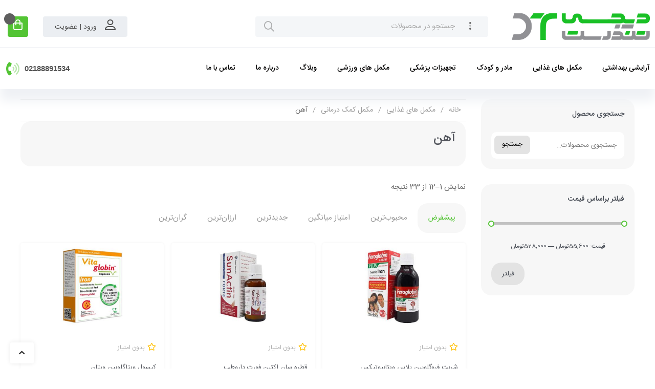

--- FILE ---
content_type: text/html; charset=UTF-8
request_url: https://digitandorost.com/product-category/supplements/auxiliary-therapy/%D8%A2%D9%87%D9%86/
body_size: 50423
content:
<!DOCTYPE html>
<html dir="rtl" lang="fa-IR">
<head>
    <meta charset="UTF-8">
    <meta name="viewport" content="width=device-width, initial-scale=1.0">
	<meta name='robots' content='index, follow, max-image-preview:large, max-snippet:-1, max-video-preview:-1' />

	<!-- This site is optimized with the Yoast SEO Premium plugin v22.5 (Yoast SEO v22.2) - https://yoast.com/wordpress/plugins/seo/ -->
	<title>آهن</title>
	<link rel="canonical" href="https://digitandorost.com/product-category/supplements/auxiliary-therapy/آهن/" />
	<link rel="next" href="https://digitandorost.com/product-category/supplements/auxiliary-therapy/%d8%a2%d9%87%d9%86/page/2/" />
	<meta property="og:locale" content="fa_IR" />
	<meta property="og:type" content="article" />
	<meta property="og:title" content="آهن" />
	<meta property="og:url" content="https://digitandorost.com/product-category/supplements/auxiliary-therapy/آهن/" />
	<meta property="og:site_name" content="دیجی تندرست" />
	<meta name="twitter:card" content="summary_large_image" />
	<script type="application/ld+json" class="yoast-schema-graph">{"@context":"https://schema.org","@graph":[{"@type":"CollectionPage","@id":"https://digitandorost.com/product-category/supplements/auxiliary-therapy/%d8%a2%d9%87%d9%86/","url":"https://digitandorost.com/product-category/supplements/auxiliary-therapy/%d8%a2%d9%87%d9%86/","name":"آهن","isPartOf":{"@id":"https://digitandorost.com/#website"},"primaryImageOfPage":{"@id":"https://digitandorost.com/product-category/supplements/auxiliary-therapy/%d8%a2%d9%87%d9%86/#primaryimage"},"image":{"@id":"https://digitandorost.com/product-category/supplements/auxiliary-therapy/%d8%a2%d9%87%d9%86/#primaryimage"},"thumbnailUrl":"https://digitandorost.com/wp-content/uploads/2020/08/zsdsfdf.jpg","breadcrumb":{"@id":"https://digitandorost.com/product-category/supplements/auxiliary-therapy/%d8%a2%d9%87%d9%86/#breadcrumb"},"inLanguage":"fa-IR"},{"@type":"ImageObject","inLanguage":"fa-IR","@id":"https://digitandorost.com/product-category/supplements/auxiliary-therapy/%d8%a2%d9%87%d9%86/#primaryimage","url":"https://digitandorost.com/wp-content/uploads/2020/08/zsdsfdf.jpg","contentUrl":"https://digitandorost.com/wp-content/uploads/2020/08/zsdsfdf.jpg","width":500,"height":500},{"@type":"BreadcrumbList","@id":"https://digitandorost.com/product-category/supplements/auxiliary-therapy/%d8%a2%d9%87%d9%86/#breadcrumb","itemListElement":[{"@type":"ListItem","position":1,"name":"Home","item":"https://digitandorost.com/"},{"@type":"ListItem","position":2,"name":"مکمل های غذایی","item":"https://digitandorost.com/product-category/supplements/"},{"@type":"ListItem","position":3,"name":"مکمل کمک درمانی","item":"https://digitandorost.com/product-category/supplements/auxiliary-therapy/"},{"@type":"ListItem","position":4,"name":"آهن"}]},{"@type":"WebSite","@id":"https://digitandorost.com/#website","url":"https://digitandorost.com/","name":"داروخانه آنلاین دیجی تندرست | فروش دارو و مکمل های دارویی | در منزل شما و همراه شما","description":"داروخانه آنلاین","publisher":{"@id":"https://digitandorost.com/#/schema/person/39a2f7b42222075ac2e86a7cd1b52b46"},"potentialAction":[{"@type":"SearchAction","target":{"@type":"EntryPoint","urlTemplate":"https://digitandorost.com/?s={search_term_string}"},"query-input":"required name=search_term_string"}],"inLanguage":"fa-IR"},{"@type":["Person","Organization"],"@id":"https://digitandorost.com/#/schema/person/39a2f7b42222075ac2e86a7cd1b52b46","name":"1","image":{"@type":"ImageObject","inLanguage":"fa-IR","@id":"https://digitandorost.com/#/schema/person/image/","url":"https://secure.gravatar.com/avatar/08dc2b0b20528c4c02e9f7845452e961?s=96&d=mm&r=g","contentUrl":"https://secure.gravatar.com/avatar/08dc2b0b20528c4c02e9f7845452e961?s=96&d=mm&r=g","caption":"1"},"logo":{"@id":"https://digitandorost.com/#/schema/person/image/"}}]}</script>
	<!-- / Yoast SEO Premium plugin. -->



<style id='wp-emoji-styles-inline-css'>

	img.wp-smiley, img.emoji {
		display: inline !important;
		border: none !important;
		box-shadow: none !important;
		height: 1em !important;
		width: 1em !important;
		margin: 0 0.07em !important;
		vertical-align: -0.1em !important;
		background: none !important;
		padding: 0 !important;
	}
</style>
<link data-minify="1" rel='stylesheet' id='contact-form-7-css' href='https://digitandorost.com/wp-content/cache/min/1/wp-content/plugins/contact-form-7/includes/css/styles.css?ver=1714666648' media='all' />
<link data-minify="1" rel='stylesheet' id='contact-form-7-rtl-css' href='https://digitandorost.com/wp-content/cache/min/1/wp-content/plugins/contact-form-7/includes/css/styles-rtl.css?ver=1714666648' media='all' />
<link rel='stylesheet' id='kk-star-ratings-css' href='https://digitandorost.com/wp-content/plugins/kk-star-ratings/src/core/public/css/kk-star-ratings.min.css?ver=5.4.7' media='all' />
<link data-minify="1" rel='stylesheet' id='woof-css' href='https://digitandorost.com/wp-content/cache/min/1/wp-content/plugins/woocommerce-products-filter/css/front.css?ver=1714666648' media='all' />
<style id='woof-inline-css'>

.woof_products_top_panel li span, .woof_products_top_panel2 li span{background: url(https://digitandorost.com/wp-content/plugins/woocommerce-products-filter/img/delete.png);background-size: 14px 14px;background-repeat: no-repeat;background-position: right;}
.woof_edit_view{
                    display: none;
                }
.woof_price_search_container .price_slider_amount button.button{
                        display: none;
                    }

                    /***** END: hiding submit button of the price slider ******/

</style>
<link rel='stylesheet' id='chosen-drop-down-css' href='https://digitandorost.com/wp-content/plugins/woocommerce-products-filter/js/chosen/chosen.min.css?ver=1.3.5.3' media='all' />
<link data-minify="1" rel='stylesheet' id='woof_by_author_html_items-css' href='https://digitandorost.com/wp-content/cache/min/1/wp-content/plugins/woocommerce-products-filter/ext/by_author/css/by_author.css?ver=1714666648' media='all' />
<link data-minify="1" rel='stylesheet' id='woof_by_instock_html_items-css' href='https://digitandorost.com/wp-content/cache/min/1/wp-content/plugins/woocommerce-products-filter/ext/by_instock/css/by_instock.css?ver=1714666648' media='all' />
<link data-minify="1" rel='stylesheet' id='woof_by_onsales_html_items-css' href='https://digitandorost.com/wp-content/cache/min/1/wp-content/plugins/woocommerce-products-filter/ext/by_onsales/css/by_onsales.css?ver=1714666648' media='all' />
<link data-minify="1" rel='stylesheet' id='woof_by_text_html_items-css' href='https://digitandorost.com/wp-content/cache/min/1/wp-content/plugins/woocommerce-products-filter/ext/by_text/assets/css/front.css?ver=1714666648' media='all' />
<link data-minify="1" rel='stylesheet' id='woof_label_html_items-css' href='https://digitandorost.com/wp-content/cache/min/1/wp-content/plugins/woocommerce-products-filter/ext/label/css/html_types/label.css?ver=1714666648' media='all' />
<link data-minify="1" rel='stylesheet' id='woof_select_radio_check_html_items-css' href='https://digitandorost.com/wp-content/cache/min/1/wp-content/plugins/woocommerce-products-filter/ext/select_radio_check/css/html_types/select_radio_check.css?ver=1714666648' media='all' />
<link data-minify="1" rel='stylesheet' id='woof_sd_html_items_checkbox-css' href='https://digitandorost.com/wp-content/cache/min/1/wp-content/plugins/woocommerce-products-filter/ext/smart_designer/css/elements/checkbox.css?ver=1714666648' media='all' />
<link data-minify="1" rel='stylesheet' id='woof_sd_html_items_radio-css' href='https://digitandorost.com/wp-content/cache/min/1/wp-content/plugins/woocommerce-products-filter/ext/smart_designer/css/elements/radio.css?ver=1714666648' media='all' />
<link data-minify="1" rel='stylesheet' id='woof_sd_html_items_switcher-css' href='https://digitandorost.com/wp-content/cache/min/1/wp-content/plugins/woocommerce-products-filter/ext/smart_designer/css/elements/switcher.css?ver=1714666648' media='all' />
<link data-minify="1" rel='stylesheet' id='woof_sd_html_items_color-css' href='https://digitandorost.com/wp-content/cache/min/1/wp-content/plugins/woocommerce-products-filter/ext/smart_designer/css/elements/color.css?ver=1714666648' media='all' />
<link data-minify="1" rel='stylesheet' id='woof_sd_html_items_tooltip-css' href='https://digitandorost.com/wp-content/cache/min/1/wp-content/plugins/woocommerce-products-filter/ext/smart_designer/css/tooltip.css?ver=1714666648' media='all' />
<link data-minify="1" rel='stylesheet' id='woof_sd_html_items_front-css' href='https://digitandorost.com/wp-content/cache/min/1/wp-content/plugins/woocommerce-products-filter/ext/smart_designer/css/front.css?ver=1714666648' media='all' />
<link data-minify="1" rel='stylesheet' id='woof-switcher23-css' href='https://digitandorost.com/wp-content/cache/min/1/wp-content/plugins/woocommerce-products-filter/css/switcher.css?ver=1714666648' media='all' />
<style id='woocommerce-inline-inline-css'>
.woocommerce form .form-row .required { visibility: visible; }
</style>
<link rel='stylesheet' id='woo-variation-swatches-css' href='https://digitandorost.com/wp-content/plugins/woo-variation-swatches/assets/css/frontend.min.css?ver=1710520814' media='all' />
<style id='woo-variation-swatches-inline-css'>
:root {
--wvs-tick:url("data:image/svg+xml;utf8,%3Csvg filter='drop-shadow(0px 0px 2px rgb(0 0 0 / .8))' xmlns='http://www.w3.org/2000/svg'  viewBox='0 0 30 30'%3E%3Cpath fill='none' stroke='%23ffffff' stroke-linecap='round' stroke-linejoin='round' stroke-width='4' d='M4 16L11 23 27 7'/%3E%3C/svg%3E");

--wvs-cross:url("data:image/svg+xml;utf8,%3Csvg filter='drop-shadow(0px 0px 5px rgb(255 255 255 / .6))' xmlns='http://www.w3.org/2000/svg' width='72px' height='72px' viewBox='0 0 24 24'%3E%3Cpath fill='none' stroke='%23ff0000' stroke-linecap='round' stroke-width='0.6' d='M5 5L19 19M19 5L5 19'/%3E%3C/svg%3E");
--wvs-single-product-item-width:30px;
--wvs-single-product-item-height:30px;
--wvs-single-product-item-font-size:16px}
</style>
<link data-minify="1" rel='stylesheet' id='yith-wcbr-css' href='https://digitandorost.com/wp-content/cache/min/1/wp-content/plugins/yith-woocommerce-brands-add-on/assets/css/yith-wcbr.css?ver=1714666648' media='all' />
<link data-minify="1" rel='stylesheet' id='jquery-colorbox-css' href='https://digitandorost.com/wp-content/cache/min/1/wp-content/plugins/yith-woocommerce-compare/assets/css/colorbox.css?ver=1714666648' media='all' />
<link data-minify="1" rel='stylesheet' id='th-theme-style-css' href='https://digitandorost.com/wp-content/cache/min/1/wp-content/themes/timcheh/dist/style.css?ver=1714666648' media='all' />
<style id='th-theme-style-inline-css'>

.button-primary{background-color: rgba(83, 196, 52, 1);}.uk-checkbox:checked{background-color: rgba(83, 196, 52, 1);}.uk-checkbox:indeterminate{background-color: rgba(83, 196, 52, 1);}.uk-radio:checked{background-color: rgba(83, 196, 52, 1);}.uk-progress::-webkit-progress-value{background-color: rgba(83, 196, 52, 1);}.uk-progress::-moz-progress-bar{background-color: rgba(83, 196, 52, 1);}.uk-progress::-ms-fill{background-color: rgba(83, 196, 52, 1);}.uk-section-primary{background-color: rgba(83, 196, 52, 1);}.uk-tile-primary{background-color: rgba(83, 196, 52, 1);}.uk-card-primary{background-color: rgba(83, 196, 52, 1);}.uk-card-primary.uk-card-hover:hover{background-color: rgba(83, 196, 52, 1);}.uk-badge{background-color: rgba(83, 196, 52, 1);}.uk-label{background-color: rgba(83, 196, 52, 1);}.uk-subnav-pill > .uk-active > a{background-color: rgba(83, 196, 52, 1);}.uk-background-primary{background-color: rgba(83, 196, 52, 1);}.uk-link{color: rgba(83, 196, 52, 1);}a{color: rgba(83, 196, 52, 1);}.uk-link-heading a:hover{color: rgba(83, 196, 52, 1);}.uk-link-toggle:focus .uk-link-heading{color: rgba(83, 196, 52, 1);}.uk-link-toggle:hover .uk-link-heading{color: rgba(83, 196, 52, 1);}a.uk-link-heading:hover{color: rgba(83, 196, 52, 1);}.uk-list-primary > ::before{color: rgba(83, 196, 52, 1);}.button-link{color: rgba(83, 196, 52, 1);}.uk-alert-primary{color: rgba(83, 196, 52, 1);}.uk-notification-message-primary{color: rgba(83, 196, 52, 1);}.uk-text-primary{color: rgba(83, 196, 52, 1);}.uk-text-background{color: rgba(83, 196, 52, 1);}.uk-input:focus{border-color: rgba(83, 196, 52, 1);}.uk-select:focus{border-color: rgba(83, 196, 52, 1);}.uk-textarea:focus{border-color: rgba(83, 196, 52, 1);}.uk-checkbox:focus{border-color: rgba(83, 196, 52, 1);}.uk-radio:focus{border-color: rgba(83, 196, 52, 1);}.uk-tab > .uk-active > a{border-color: rgba(83, 196, 52, 1);}.uk-radio:checked:focus{background-color: rgba(83, 196, 52, 1);}.uk-checkbox:indeterminate:focus{background-color: rgba(83, 196, 52, 1);}.uk-checkbox:checked:focus{background-color: rgba(83, 196, 52, 1);}.button-primary.uk-active{background-color: rgba(83, 196, 52, 1);}.button-primary:active{background-color: rgba(83, 196, 52, 1);}.button-primary:hover{background-color: rgba(83, 196, 52, 1);}.button-primary:focus{background-color: rgba(83, 196, 52, 1);}.uk-link-toggle:focus .uk-link{color: rgba(83, 196, 52, 1);}.uk-link-toggle:hover .uk-link{color: rgba(83, 196, 52, 1);}.uk-link:hover{color: rgba(83, 196, 52, 1);}a:hover{color: rgba(83, 196, 52, 1);}.button-secondary{background-color: #3fdf76;}.uk-section-secondary{background-color: #3fdf76;}.uk-tile-secondary{background-color: #3fdf76;}.uk-card-secondary{background-color: #3fdf76;}.uk-card-secondary.uk-card-hover:hover{background-color: #3fdf76;}.uk-marker{background-color: #3fdf76;}.uk-text-secondary{color: #3fdf76;}.uk-list-secondary > ::before{color: #3fdf76;}.button-secondary:hover{background-color: rgba(38, 213, 98, 1);}.button-secondary:focus{background-color: rgba(38, 213, 98, 1);}.button-secondary:active{background-color: rgba(38, 213, 98, 1);}.card-s-5 .list-btn-normal{background: rgba(83, 196, 52,1);}.card-s-2 .inner .add-card{background: rgba(83, 196, 52,1);}.card-s-2 .adds-action .add-card{background: rgba(83, 196, 52,1);}.card-s-3 .property .actions .add-card{background: rgba(83, 196, 52,1);}.card-s-3 .adds-action .add-card{background: rgba(83, 196, 52,1);}.card-s-6 .property .actions .add-card{background: rgba(83, 196, 52,1);}.card-s-6 .adds-action .add-card{background: rgba(83, 196, 52,1);}.card-s .inner .add-card{background: rgba(83, 196, 52,1);}.card-s .adds-action .add-card{background: rgba(83, 196, 52,1);}.card-s-7 .bottom-pr{background: rgba(83, 196, 52,1);}.card-minimal .card-m-info .uk-card-body .card-m-bottom .card-m-bottom-l .add-card{background: rgba(83, 196, 52,1);}.star-rating span{color: rgba(83, 196, 52,1);}.uk-nav-default > li > a:focus, .uk-nav-default > li > a:hover{color: rgba(83, 196, 52,1);}.my-acc-dash-name-account a{color: rgba(83, 196, 52,1);}.my-acc-dash-name-account a:hover{color: rgba(83, 196, 52,1);}#yith-wcwtl-output .button{background-color: rgba(83, 196, 52,1);}#yith-wcwtl-output .button:hover{background-color: rgba(83, 196, 52,1);}.left-wc-my-acc .shop_table tbody tr .order-number a{color: rgba(83, 196, 52,1);}.my-acc-edit-account a:hover{color: rgba(83, 196, 52,1);}.left-wc-my-acc .addresses .woocommerce-Address .woocommerce-Address-title a:hover{color: rgba(83, 196, 52,1);}.left-wc-my-acc .shop_table tbody tr .order-actions a:hover{background: rgba(83, 196, 52,1);}.left-wc-my-acc .shop_table tbody tr .woocommerce-orders-table__cell-order-actions a:hover{background: rgba(83, 196, 52,1);}.left-wc-my-acc .woocommerce-Message a:hover{background: rgba(83, 196, 52,1);}.left-wc-my-acc .woocommerce-EditAccountForm p .button:hover{background: rgba(83, 196, 52,1);}.dokan-dashboard.logged-in .dokan-dash-sidebar ul.dokan-dashboard-menu li.active a{color: rgba(83, 196, 52,1);}.dokan-dashboard.logged-in .dokan-dash-sidebar ul.dokan-dashboard-menu li:hover a{color: rgba(83, 196, 52,1);}.dokan-dashboard.logged-in .dokan-dashboard-content article.dashboard-content-area .dashboard-widget a:hover{color: rgba(83, 196, 52,1);}.dokan-dashboard.logged-in .dokan-dash-sidebar ul.dokan-dashboard-menu .dokan-common-links a:hover i{color: rgba(83, 196, 52,1);}.dokan-dashboard.logged-in .dokan-dashboard-content .dokan-product-listing-area .product-listing-top .dokan-listing-filter li.active a{color: rgba(83, 196, 52,1);}.dokan-dashboard.logged-in .dokan-dashboard-content .dokan-product-listing-area .product-listing-top .dokan-listing-filter li a:hover{color: rgba(83, 196, 52,1);}.dokan-dashboard.logged-in .dokan-dashboard-content .dokan-product-listing-area .dokan-product-date-filter button:hover{color: rgba(83, 196, 52,1);}.dokan-dashboard.logged-in .dokan-product-listing .dokan-product-listing-area form.dokan-product-search-form button[name="product_listing_search"]:hover{color: rgba(83, 196, 52,1);}.dokan-dashboard.logged-in input[type="submit"].dokan-btn-theme, a.dokan-btn-theme, .dokan-btn-theme{background: rgba(83, 196, 52,1);}.dokan-dashboard.logged-in .dokan-form-group input[type="submit"].dokan-btn-theme, a.dokan-btn-theme, .dokan-btn-theme{border-color: rgba(83, 196, 52,1);}.dokan-dashboard.logged-in .dokan-product-listing .dokan-product-listing-area form.dokan-product-search-form .dokan-form-group input:focus{border-color: rgba(83, 196, 52,1);}.dokan-dashboard.logged-in .dokan-orders-area ul.order-statuses-filter li.active a{color: rgba(83, 196, 52,1);}.dokan-dashboard.logged-in .dokan-orders-content .dokan-orders-area ul.order-statuses-filter li a:hover{color: rgba(83, 196, 52,1);}.dokan-dashboard.logged-in .dokan-orders-content .dokan-orders-area .dokan-order-filter-serach .dokan-form-group .dokan-btn-theme:hover{background: rgba(83, 196, 52,1);}.dokan-dashboard.logged-in input[type="submit"].dokan-btn-theme, .dokan-dashboard.logged-in a.dokan-btn-theme, .dokan-dashboard.logged-in .dokan-btn-theme{background-color: rgba(83, 196, 52,1);}.dokan-dashboard.logged-in input[type="submit"].dokan-btn-theme:hover, .dokan-dashboard.logged-in a.dokan-btn-theme:hover, .dokan-dashboard.logged-in .dokan-btn-theme:hover{background-color: rgba(83, 196, 52,1);}.dokan-dashboard.logged-in .dokan-reviews-content .dokan-reviews-area #dokan-comments_menu .subsubsub li.active a{color: rgba(83, 196, 52,1);}.dokan-dashboard.logged-in .dokan-reviews-content .dokan-reviews-area #dokan-comments_menu .subsubsub li a:hover{color: rgba(83, 196, 52,1);}.info-seller-popup .info-seller-popup-bt .info-seller-popup-social ul li a:hover{color: rgba(83, 196, 52,1);}.woocommerce-ordering .uk-tab li.uk-active a ,.woocommerce.widget_product_categories ul li a:hover::before ,.sidebar-widget.widget_categories ul li a:hover::before ,.product-single-def .group-tab-content .tabs .tabs-item.active h5, .th-product_data_tabs-widget-style-design-1 .group-tab-content .tabs .tabs-item.active h5,.product-single-def .product_meta .detail-container .detail-content a:hover, .product-single-def .product_meta > span .detail-content a:hover, .th-product_meta-widget .product_meta .detail-container .detail-content a:hover, .th-product_meta-widget .product_meta > span .detail-content a:hover,.woocommerce.widget_product_categories ul .current-cat > a,.woocommerce.widget_product_categories ul .current-cat > a::before,.woocommerce.widget_product_categories ul li.cat-parent i.disabled:hover, .woocommerce.widget_product_categories ul li.cat-parent i:hover,.sidebar-widget.widget_categories ul li a:hover,.widget_recent_entries ul li a:hover,.th-menu-widget .main-nav-menu > div > .menu-inner > .menu-item-has-children .sub-menu .menu-item-has-children:hover > a::after,a{color: rgba(83, 196, 52,1);}.widget_price_filter .price_slider_wrapper .price_slider .ui-slider-handle{border-color: rgba(83, 196, 52,1);}.sidebar-widget .price_slider .ui-slider-handle.ui-state-focus, .sidebar-widget .price_slider .ui-slider-handle:first-of-type:hover, .sidebar-widget .price_slider .ui-slider-handle:nth-of-type(2):hover,.paginate-type-loadmore .widget-load-more .load-more-btn:hover ,.single-elementor_library .comment-respond #commentform .form-submit input:hover, .single-post .comment-respond #commentform .form-submit input:hover,.def-login-reg .def-login-reg-tab-btn li a:hover, .lost_reset_password .def-login-reg-tab-btn li a:hover{background: rgba(83, 196, 52,1);}body{font-family: IRANSans_Fa;}input[type="submit"].dokan-btn, a.dokan-btn, .dokan-btn{font-family: IRANSans_Fa;}.elementor-widget-heading .elementor-heading-title{font-family: IRANSans_Fa;}.dokan-form-control{font-family: IRANSans_Fa;}.dokan-form-group input{font-family: IRANSans_Fa;}.font-family{font-family: IRANSans_Fa;}.uk-h1{font-family: IRANSans_Fa;}.uk-h2{font-family: IRANSans_Fa;}.uk-h3{font-family: IRANSans_Fa;}.uk-h4{font-family: IRANSans_Fa;}.uk-h5{font-family: IRANSans_Fa;}.uk-h6{font-family: IRANSans_Fa;}.uk-heading-2xlarge{font-family: IRANSans_Fa;}.uk-heading-large{font-family: IRANSans_Fa;}.uk-heading-medium{font-family: IRANSans_Fa;}.uk-heading-small{font-family: IRANSans_Fa;}.uk-heading-xlarge{font-family: IRANSans_Fa;}h1{font-family: IRANSans_Fa;}h2{font-family: IRANSans_Fa;}h3{font-family: IRANSans_Fa;}h4{font-family: IRANSans_Fa;}h5{font-family: IRANSans_Fa;}h6{font-family: IRANSans_Fa;}text{font-family: IRANSans_Fa;}textarea{font-family: IRANSans_Fa;}strong{font-family: IRANSans_Fa;}select{font-family: IRANSans_Fa;}button{font-family: IRANSans_Fa;}input{font-family: IRANSans_Fa;}td{font-family: IRANSans_Fa;}label{font-family: IRANSans_Fa;}.th-product_rating-widget-style-basic .star-rating span span.rating{font-family: IRANSans_Fa;}.select2-container .select2-search--inline .select2-search__field{font-family: IRANSans_Fa;}.dokan-dashboard.logged-in .dokan-dashboard-content .dokan-orders-area .add_note .add_note.btn-theme{font-family: IRANSans_Fa;}
</style>
<link data-minify="1" rel='stylesheet' id='th_custom-font-css' href='https://digitandorost.com/wp-content/cache/min/1/wp-content/themes/timcheh/assets/font/iransans/style.css?ver=1714666648' media='all' />
<link rel='stylesheet' id='elementor-lazyload-css' href='https://digitandorost.com/wp-content/plugins/elementor/assets/css/modules/lazyload/frontend.min.css?ver=3.20.1' media='all' />
<link data-minify="1" rel='stylesheet' id='elementor-icons-css' href='https://digitandorost.com/wp-content/cache/min/1/wp-content/plugins/elementor/assets/lib/eicons/css/elementor-icons.min.css?ver=1714666648' media='all' />
<link rel='stylesheet' id='elementor-frontend-css' href='https://digitandorost.com/wp-content/plugins/elementor/assets/css/frontend-rtl.min.css?ver=3.20.1' media='all' />
<link data-minify="1" rel='stylesheet' id='swiper-css' href='https://digitandorost.com/wp-content/cache/min/1/wp-content/plugins/elementor/assets/lib/swiper/v8/css/swiper.min.css?ver=1714666648' media='all' />
<link data-minify="1" rel='stylesheet' id='elementor-post-3154-css' href='https://digitandorost.com/wp-content/cache/min/1/wp-content/uploads/elementor/css/post-3154.css?ver=1714666648' media='all' />
<link rel='stylesheet' id='elementor-pro-css' href='https://digitandorost.com/wp-content/plugins/elementor-pro/assets/css/frontend-rtl.min.css?ver=3.16.2' media='all' />
<link data-minify="1" rel='stylesheet' id='font-awesome-5-all-css' href='https://digitandorost.com/wp-content/cache/min/1/wp-content/plugins/elementor/assets/lib/font-awesome/css/all.min.css?ver=1714666648' media='all' />
<link rel='stylesheet' id='font-awesome-4-shim-css' href='https://digitandorost.com/wp-content/plugins/elementor/assets/lib/font-awesome/css/v4-shims.min.css?ver=3.20.1' media='all' />
<link data-minify="1" rel='stylesheet' id='elementor-global-css' href='https://digitandorost.com/wp-content/cache/min/1/wp-content/uploads/elementor/css/global.css?ver=1714666648' media='all' />
<link data-minify="1" rel='stylesheet' id='elementor-post-16866-css' href='https://digitandorost.com/wp-content/cache/min/1/wp-content/uploads/elementor/css/post-16866.css?ver=1714666648' media='all' />
<link data-minify="1" rel='stylesheet' id='th-widget-account-css' href='https://digitandorost.com/wp-content/cache/min/1/wp-content/themes/timcheh/templates/shortcodes/account/style.css?ver=1714666648' media='all' />
<link data-minify="1" rel='stylesheet' id='th-widget-cart-css' href='https://digitandorost.com/wp-content/cache/min/1/wp-content/themes/timcheh/templates/shortcodes/cart/style.css?ver=1714666648' media='all' />
<link data-minify="1" rel='stylesheet' id='th-widget-menu-css' href='https://digitandorost.com/wp-content/cache/min/1/wp-content/themes/timcheh/templates/shortcodes/menu/style.css?ver=1714666648' media='all' />
<link data-minify="1" rel='stylesheet' id='th-widget-search-css' href='https://digitandorost.com/wp-content/cache/min/1/wp-content/themes/timcheh/templates/shortcodes/search/style.css?ver=1714666648' media='all' />
<link data-minify="1" rel='stylesheet' id='th-widget-tabbed_menu-css' href='https://digitandorost.com/wp-content/cache/min/1/wp-content/themes/timcheh/templates/shortcodes/tabbed_menu/style.css?ver=1714666648' media='all' />
<link rel='stylesheet' id='th-widget-blog_carousel-css' href='https://digitandorost.com/wp-content/themes/timcheh/templates/shortcodes/blog_carousel/style.css?ver=1b224d580d3532b056425f53691a244c' media='all' />
<link data-minify="1" rel='stylesheet' id='th-widget-blog_posts-css' href='https://digitandorost.com/wp-content/cache/min/1/wp-content/themes/timcheh/templates/shortcodes/blog_posts/style.css?ver=1714666648' media='all' />
<link data-minify="1" rel='stylesheet' id='th-widget-grid_product-css' href='https://digitandorost.com/wp-content/cache/min/1/wp-content/themes/timcheh/templates/shortcodes/grid_product/style.css?ver=1714666648' media='all' />
<link data-minify="1" rel='stylesheet' id='th-widget-instant_offer-css' href='https://digitandorost.com/wp-content/cache/min/1/wp-content/themes/timcheh/templates/shortcodes/instant_offer/style.css?ver=1714666648' media='all' />
<link data-minify="1" rel='stylesheet' id='th-widget-product_carousel-css' href='https://digitandorost.com/wp-content/cache/min/1/wp-content/themes/timcheh/templates/shortcodes/product_carousel/style.css?ver=1714666648' media='all' />
<link data-minify="1" rel='stylesheet' id='th-widget-sale_slider-css' href='https://digitandorost.com/wp-content/cache/min/1/wp-content/themes/timcheh/templates/shortcodes/sale_slider/style.css?ver=1714666648' media='all' />
<link data-minify="1" rel='stylesheet' id='th-widget-product_data_tabs-css' href='https://digitandorost.com/wp-content/cache/min/1/wp-content/themes/timcheh/templates/shortcodes/product_data_tabs/style.css?ver=1714666648' media='all' />
<link data-minify="1" rel='stylesheet' id='th-widget-product_gallery-css' href='https://digitandorost.com/wp-content/cache/min/1/wp-content/themes/timcheh/templates/shortcodes/product_gallery/style.css?ver=1714666648' media='all' />
<link data-minify="1" rel='stylesheet' id='th-widget-product_rating-css' href='https://digitandorost.com/wp-content/cache/min/1/wp-content/themes/timcheh/templates/shortcodes/product_rating/style.css?ver=1714666648' media='all' />
<link data-minify="1" rel='stylesheet' id='th-widget-product_related-css' href='https://digitandorost.com/wp-content/cache/min/1/wp-content/themes/timcheh/templates/shortcodes/product_related/style.css?ver=1714666648' media='all' />
<link rel='stylesheet' id='th-widget-product_short_description-css' href='https://digitandorost.com/wp-content/themes/timcheh/templates/shortcodes/product_short_description/style.css?ver=1b224d580d3532b056425f53691a244c' media='all' />
<link data-minify="1" rel='stylesheet' id='th-widget-product_title-css' href='https://digitandorost.com/wp-content/cache/min/1/wp-content/themes/timcheh/templates/shortcodes/product_title/style.css?ver=1714666648' media='all' />
<link data-minify="1" rel='stylesheet' id='th-widget-product_upsell-css' href='https://digitandorost.com/wp-content/cache/min/1/wp-content/themes/timcheh/templates/shortcodes/product_upsell/style.css?ver=1714666648' media='all' />
<link data-minify="1" rel='stylesheet' id='elementor-post-16883-css' href='https://digitandorost.com/wp-content/cache/min/1/wp-content/uploads/elementor/css/post-16883.css?ver=1714666648' media='all' />
<link data-minify="1" rel='stylesheet' id='jcaa-core-css' href='https://digitandorost.com/wp-content/cache/min/1/wp-content/plugins/jc-woocommerce-advanced-attributes/assets/css/core.css?ver=1714666648' media='all' />
<link data-minify="1" rel='stylesheet' id='jcaa-basic-css' href='https://digitandorost.com/wp-content/cache/min/1/wp-content/plugins/jc-woocommerce-advanced-attributes/assets/css/basic.css?ver=1714666648' media='all' />
<link data-minify="1" rel='stylesheet' id='premmerce-brands-css' href='https://digitandorost.com/wp-content/cache/min/1/wp-content/plugins/premmerce-woocommerce-brands/assets/frontend/css/premmerce-brands.css?ver=1714666648' media='all' />
<link data-minify="1" rel='stylesheet' id='prdctfltr-css' href='https://digitandorost.com/wp-content/cache/min/1/wp-content/plugins/prdctfltr/includes/css/style-rtl.min.css?ver=1714666648' media='all' />
<script src="https://digitandorost.com/wp-content/plugins/svg-support/vendor/DOMPurify/DOMPurify.min.js?ver=1.0.1" id="bodhi-dompurify-library-js"></script>
<script id="woof-husky-js-extra">
var woof_husky_txt = {"ajax_url":"https:\/\/digitandorost.com\/wp-admin\/admin-ajax.php","plugin_uri":"https:\/\/digitandorost.com\/wp-content\/plugins\/woocommerce-products-filter\/ext\/by_text\/","loader":"https:\/\/digitandorost.com\/wp-content\/plugins\/woocommerce-products-filter\/ext\/by_text\/assets\/img\/ajax-loader.gif","not_found":"Nothing found!","prev":"Prev","next":"Next","site_link":"https:\/\/digitandorost.com","default_data":{"placeholder":"","behavior":"title","search_by_full_word":0,"autocomplete":1,"how_to_open_links":0,"taxonomy_compatibility":0,"sku_compatibility":0,"custom_fields":"","search_desc_variant":0,"view_text_length":10,"min_symbols":3,"max_posts":10,"image":"","notes_for_customer":"","template":"default","max_open_height":300,"page":0}};
</script>
<script src="https://digitandorost.com/wp-content/plugins/woocommerce-products-filter/ext/by_text/assets/js/husky.js?ver=1.3.5.3" id="woof-husky-js"></script>
<script src="https://digitandorost.com/wp-includes/js/jquery/jquery.min.js?ver=3.7.1" id="jquery-core-js"></script>
<script src="https://digitandorost.com/wp-includes/js/jquery/jquery-migrate.min.js?ver=3.4.1" id="jquery-migrate-js"></script>
<script src="https://digitandorost.com/wp-content/plugins/svg-support/js/min/svgs-inline-min.js?ver=1.0.1" id="bodhi_svg_inline-js"></script>
<script id="bodhi_svg_inline-js-after">
cssTarget="img.style-svg";ForceInlineSVGActive="false";frontSanitizationEnabled="on";
</script>
<script src="https://digitandorost.com/wp-content/plugins/woocommerce/assets/js/jquery-blockui/jquery.blockUI.min.js?ver=2.7.0-wc.8.6.1" id="jquery-blockui-js" data-wp-strategy="defer"></script>
<script id="wc-add-to-cart-js-extra">
var wc_add_to_cart_params = {"ajax_url":"\/wp-admin\/admin-ajax.php","wc_ajax_url":"\/?wc-ajax=%%endpoint%%&elementor_page_id=918","i18n_view_cart":"\u0645\u0634\u0627\u0647\u062f\u0647 \u0633\u0628\u062f \u062e\u0631\u06cc\u062f","cart_url":"https:\/\/digitandorost.com\/cart\/","is_cart":"","cart_redirect_after_add":"no"};
</script>
<script src="https://digitandorost.com/wp-content/plugins/woocommerce/assets/js/frontend/add-to-cart.min.js?ver=8.6.1" id="wc-add-to-cart-js" defer data-wp-strategy="defer"></script>
<script src="https://digitandorost.com/wp-content/plugins/woocommerce/assets/js/js-cookie/js.cookie.min.js?ver=2.1.4-wc.8.6.1" id="js-cookie-js" defer data-wp-strategy="defer"></script>
<script id="woocommerce-js-extra">
var woocommerce_params = {"ajax_url":"\/wp-admin\/admin-ajax.php","wc_ajax_url":"\/?wc-ajax=%%endpoint%%&elementor_page_id=918"};
</script>
<script src="https://digitandorost.com/wp-content/plugins/woocommerce/assets/js/frontend/woocommerce.min.js?ver=8.6.1" id="woocommerce-js" defer data-wp-strategy="defer"></script>
<script src="https://digitandorost.com/wp-includes/js/underscore.min.js?ver=1.13.4" id="underscore-js"></script>
<script id="wp-util-js-extra">
var _wpUtilSettings = {"ajax":{"url":"\/wp-admin\/admin-ajax.php"}};
</script>
<script src="https://digitandorost.com/wp-includes/js/wp-util.min.js?ver=1b224d580d3532b056425f53691a244c" id="wp-util-js"></script>
<script id="th-theme-script-js-extra">
var themeScriptParams = {"pageID":"5589","ajaxNonce":"d2479837c0","ajaxURL":"https:\/\/digitandorost.com\/wp-admin\/admin-ajax.php","ajaxError":"\u0627\u0631\u0648\u0631\u06cc \u0647\u0646\u06af\u0627\u0645 \u067e\u0631\u062f\u0627\u0632\u0634 \u0631\u062e \u062f\u0627\u062f"};
var thStrings = {"seemore":"\u0645\u0634\u0627\u0647\u062f\u0647 \u0628\u06cc\u0634\u062a\u0631...","close":"\u0628\u0633\u062a\u0646 ...","listsellers":"\u2630 \u0644\u06cc\u0633\u062a \u0641\u0631\u0648\u0634\u0646\u062f\u06af\u0627\u0646"};
</script>
<script src="https://digitandorost.com/wp-content/themes/timcheh/dist/script.js?ver=2.7.1" id="th-theme-script-js"></script>
<script src="https://digitandorost.com/wp-content/plugins/elementor/assets/lib/font-awesome/js/v4-shims.min.js?ver=3.20.1" id="font-awesome-4-shim-js"></script>
<script src="https://digitandorost.com/wp-content/themes/timcheh/templates/shortcodes/menu/script.js?ver=1b224d580d3532b056425f53691a244c" id="th-widget-menu-js"></script>
<script src="https://digitandorost.com/wp-content/themes/timcheh/templates/shortcodes/search/script.js?ver=1b224d580d3532b056425f53691a244c" id="th-widget-search-js"></script>
<script src="https://digitandorost.com/wp-content/themes/timcheh/templates/shortcodes/blog_carousel/script.js?ver=1b224d580d3532b056425f53691a244c" id="th-widget-blog_carousel-js"></script>
<script src="https://digitandorost.com/wp-content/themes/timcheh/templates/shortcodes/blog_posts/script.js?ver=1b224d580d3532b056425f53691a244c" id="th-widget-blog_posts-js"></script>
<script src="https://digitandorost.com/wp-content/themes/timcheh/templates/shortcodes/categories/script.js?ver=1b224d580d3532b056425f53691a244c" id="th-widget-categories-js"></script>
<script src="https://digitandorost.com/wp-content/themes/timcheh/templates/shortcodes/custom_carousel/script.js?ver=1b224d580d3532b056425f53691a244c" id="th-widget-custom_carousel-js"></script>
<script src="https://digitandorost.com/wp-content/themes/timcheh/templates/shortcodes/grid_product/script.js?ver=1b224d580d3532b056425f53691a244c" id="th-widget-grid_product-js"></script>
<script src="https://digitandorost.com/wp-content/themes/timcheh/templates/shortcodes/image_slider/script.js?ver=1b224d580d3532b056425f53691a244c" id="th-widget-image_slider-js"></script>
<script src="https://digitandorost.com/wp-content/themes/timcheh/templates/shortcodes/instant_offer/script.js?ver=1b224d580d3532b056425f53691a244c" id="th-widget-instant_offer-js"></script>
<script src="https://digitandorost.com/wp-content/themes/timcheh/templates/shortcodes/product_carousel/script.js?ver=1b224d580d3532b056425f53691a244c" id="th-widget-product_carousel-js"></script>
<script src="https://digitandorost.com/wp-content/themes/timcheh/templates/shortcodes/sale_slider/script.js?ver=1b224d580d3532b056425f53691a244c" id="th-widget-sale_slider-js"></script>
<script src="https://digitandorost.com/wp-content/themes/timcheh/templates/shortcodes/product_gallery/script.js?ver=1b224d580d3532b056425f53691a244c" id="th-widget-product_gallery-js"></script>
<script src="https://digitandorost.com/wp-content/themes/timcheh/templates/shortcodes/product_price_changes/script.js?ver=1b224d580d3532b056425f53691a244c" id="th-widget-product_price_changes-js"></script>
<script src="https://digitandorost.com/wp-content/themes/timcheh/templates/shortcodes/product_related/script.js?ver=1b224d580d3532b056425f53691a244c" id="th-widget-product_related-js"></script>
<script src="https://digitandorost.com/wp-content/themes/timcheh/templates/shortcodes/product_title/script.js?ver=1b224d580d3532b056425f53691a244c" id="th-widget-product_title-js"></script>
<script src="https://digitandorost.com/wp-content/themes/timcheh/templates/shortcodes/product_upsell/script.js?ver=1b224d580d3532b056425f53691a244c" id="th-widget-product_upsell-js"></script>
<script src="https://digitandorost.com/wp-content/themes/timcheh/templates/shortcodes/product_videos/script.js?ver=1b224d580d3532b056425f53691a244c" id="th-widget-product_videos-js"></script>
<script id="wc-cart-fragments-js-extra">
var wc_cart_fragments_params = {"ajax_url":"\/wp-admin\/admin-ajax.php","wc_ajax_url":"\/?wc-ajax=%%endpoint%%&elementor_page_id=918","cart_hash_key":"wc_cart_hash_b44828d57b3b0fd7a6c30de30f35b688","fragment_name":"wc_fragments_b44828d57b3b0fd7a6c30de30f35b688","request_timeout":"5000"};
</script>
<script src="https://digitandorost.com/wp-content/plugins/woocommerce/assets/js/frontend/cart-fragments.min.js?ver=8.6.1" id="wc-cart-fragments-js" defer data-wp-strategy="defer"></script>
<link rel="https://api.w.org/" href="https://digitandorost.com/wp-json/" /><link rel="alternate" type="application/json" href="https://digitandorost.com/wp-json/wp/v2/product_cat/918" /><link rel="EditURI" type="application/rsd+xml" title="RSD" href="https://digitandorost.com/xmlrpc.php?rsd" />

	<noscript><style>.woocommerce-product-gallery{ opacity: 1 !important; }</style></noscript>
			<style type="text/css">

		/**
		 * Dynamic Styles
		 */
		ul.jcaa_attr_variable_select .jcaa_attr_option:hover{
		 	border-color:#333333 !important;
		 }
		
		.jcaa_attr_select .jcaa_attr_option, .jcaa_attr_select .jcaa_attr_option.jcass_attr_disable:hover{
			border: 2px solid #FFFFFF !important;
		}

				.jcaa_attr_select.jcaa_size_small .jcaa_obj_image.jcaa_attr_option, .jcaa_attr_select.jcaa_size_small .jcaa_obj_color.jcaa_attr_option{
			width: 20px;
			height: 20px;
		}

        .upsells.products .jcaa_attr_select.jcaa_size_small .jcaa_obj_image.jcaa_attr_option, .upsells.products .jcaa_attr_select.jcaa_size_small .jcaa_obj_color.jcaa_attr_option{
            width: 20px;
            height: 20px;
        }

		.jcaa_attr_select.jcaa_size_small .jcaa_obj_text.jcaa_attr_option{
			line-height: 20px;
			font-size:10px;
		}
				.jcaa_attr_select.jcaa_size_medium .jcaa_obj_image.jcaa_attr_option, .jcaa_attr_select.jcaa_size_medium .jcaa_obj_color.jcaa_attr_option{
			width: 30px;
			height: 30px;
		}

        .upsells.products .jcaa_attr_select.jcaa_size_medium .jcaa_obj_image.jcaa_attr_option, .upsells.products .jcaa_attr_select.jcaa_size_medium .jcaa_obj_color.jcaa_attr_option{
            width: 30px;
            height: 30px;
        }

		.jcaa_attr_select.jcaa_size_medium .jcaa_obj_text.jcaa_attr_option{
			line-height: 30px;
			font-size:15px;
		}
				.jcaa_attr_select.jcaa_size_large .jcaa_obj_image.jcaa_attr_option, .jcaa_attr_select.jcaa_size_large .jcaa_obj_color.jcaa_attr_option{
			width: 40px;
			height: 40px;
		}

        .upsells.products .jcaa_attr_select.jcaa_size_large .jcaa_obj_image.jcaa_attr_option, .upsells.products .jcaa_attr_select.jcaa_size_large .jcaa_obj_color.jcaa_attr_option{
            width: 40px;
            height: 40px;
        }

		.jcaa_attr_select.jcaa_size_large .jcaa_obj_text.jcaa_attr_option{
			line-height: 40px;
			font-size:20px;
		}
		
		ul.jcaa_attr_select li{
			border: 1px solid #DDDDDD;
		}

		.jcaa_attr_select .jcaa_active_attr{
			border-color: #333333;
		}

		.jcaa_attr_select .jcass_attr_disabled{
			opacity: 0.2;
		}

		
		</style>
		<style type="text/css">.uk-container{max-width:1440px;}</style><link rel="icon" href="https://digitandorost.com/wp-content/uploads/2020/06/cropped-tarkib-1-1-32x32.png" sizes="32x32" />
<link rel="icon" href="https://digitandorost.com/wp-content/uploads/2020/06/cropped-tarkib-1-1-192x192.png" sizes="192x192" />
<link rel="apple-touch-icon" href="https://digitandorost.com/wp-content/uploads/2020/06/cropped-tarkib-1-1-180x180.png" />
<meta name="msapplication-TileImage" content="https://digitandorost.com/wp-content/uploads/2020/06/cropped-tarkib-1-1-270x270.png" />
<meta name="generator" content="Product Filter for WooCommerce"/>		<style id="wp-custom-css">
			.product-single-def .def-product-meta-l {
	display: none !important;
}
.product-single-def .dokan-saller-def {
	display: none !important;
}
.yith_magnifier_loading {
	display: none !important;
}
.product-single-def .def-product-cat .product_meta .posted_in {
	width: 422px !important; 
}
.woof_products_top_panel {
	display: none !important;
}
.wpcf7 p label:not(.wpcf7-submit,.wpcf-message) {
	width: 100% !important;
}
.wpcf7 form.invalid .wpcf7-response-output, .wpcf7 form.unaccepted .wpcf7-response-output, .wpcf7 form.payment-required .wpcf7-response-output {
	margin-top: 80px !important;
	    padding: 1.2em 1em !important;
	font-family: 'IRANSans_Fa'!important;
}
.search-box-s-3 .select2-container--default {
	width: 140px !important;
}
.select2-results__option--selectable {
    cursor: pointer;
    font-size: 13px !important;
    padding: 4px !important;
}
@media only screen and (max-width: 991px){
	.summary-def-pro-top-r {
		margin-right: 22px !important;
	}
	.uk-container {
		overflow: hidden;
	}
}		</style>
		<noscript><style id="rocket-lazyload-nojs-css">.rll-youtube-player, [data-lazy-src]{display:none !important;}</style></noscript></head>
<body class="rtl archive tax-product_cat term-918 wp-embed-responsive theme-timcheh woocommerce woocommerce-page woocommerce-no-js woo-variation-swatches wvs-behavior-blur wvs-theme-timcheh wvs-show-label wvs-tooltip e-lazyload prdctfltr-ajax prdctfltr-shop elementor-default elementor-kit-3154">
<header class="site-header">
			<div data-elementor-type="header" data-elementor-id="16866" class="elementor elementor-16866 elementor-location-header">
					<div class="elementor-section-wrap">
								<section class="elementor-section elementor-top-section elementor-element elementor-element-1eedb189 elementor-section-boxed elementor-section-height-default elementor-section-height-default" data-id="1eedb189" data-element_type="section">
						<div class="elementor-container elementor-column-gap-default">
					<div class="elementor-column elementor-col-16 elementor-top-column elementor-element elementor-element-a79f00b" data-id="a79f00b" data-element_type="column">
			<div class="elementor-widget-wrap elementor-element-populated">
						<div class="elementor-element elementor-element-75b964ae elementor-widget elementor-widget-image" data-id="75b964ae" data-element_type="widget" data-widget_type="image.default">
				<div class="elementor-widget-container">
														<a href="https://digitandorost.com">
							<img fetchpriority="high" width="4184" height="798" src="data:image/svg+xml,%3Csvg%20xmlns='http://www.w3.org/2000/svg'%20viewBox='0%200%204184%20798'%3E%3C/svg%3E" class="attachment-full size-full wp-image-16907" alt="" data-lazy-srcset="https://digitandorost.com/wp-content/uploads/2023/12/logo.png 4184w, https://digitandorost.com/wp-content/uploads/2023/12/logo-300x57.png 300w, https://digitandorost.com/wp-content/uploads/2023/12/logo-1024x195.png 1024w, https://digitandorost.com/wp-content/uploads/2023/12/logo-768x146.png 768w, https://digitandorost.com/wp-content/uploads/2023/12/logo-1536x293.png 1536w, https://digitandorost.com/wp-content/uploads/2023/12/logo-2048x391.png 2048w, https://digitandorost.com/wp-content/uploads/2023/12/logo-157x30.png 157w, https://digitandorost.com/wp-content/uploads/2023/12/logo-730x139.png 730w" data-lazy-sizes="(max-width: 4184px) 100vw, 4184px" data-lazy-src="https://digitandorost.com/wp-content/uploads/2023/12/logo.png" /><noscript><img fetchpriority="high" width="4184" height="798" src="https://digitandorost.com/wp-content/uploads/2023/12/logo.png" class="attachment-full size-full wp-image-16907" alt="" srcset="https://digitandorost.com/wp-content/uploads/2023/12/logo.png 4184w, https://digitandorost.com/wp-content/uploads/2023/12/logo-300x57.png 300w, https://digitandorost.com/wp-content/uploads/2023/12/logo-1024x195.png 1024w, https://digitandorost.com/wp-content/uploads/2023/12/logo-768x146.png 768w, https://digitandorost.com/wp-content/uploads/2023/12/logo-1536x293.png 1536w, https://digitandorost.com/wp-content/uploads/2023/12/logo-2048x391.png 2048w, https://digitandorost.com/wp-content/uploads/2023/12/logo-157x30.png 157w, https://digitandorost.com/wp-content/uploads/2023/12/logo-730x139.png 730w" sizes="(max-width: 4184px) 100vw, 4184px" /></noscript>								</a>
													</div>
				</div>
					</div>
		</div>
				<div class="elementor-column elementor-col-16 elementor-top-column elementor-element elementor-element-22cb5e03" data-id="22cb5e03" data-element_type="column">
			<div class="elementor-widget-wrap">
							</div>
		</div>
				<div class="elementor-column elementor-col-16 elementor-top-column elementor-element elementor-element-fc3e48e" data-id="fc3e48e" data-element_type="column">
			<div class="elementor-widget-wrap elementor-element-populated">
						<div class="elementor-element elementor-element-734c4230 elementor-widget elementor-widget-Search_Widget" data-id="734c4230" data-element_type="widget" data-widget_type="Search_Widget.default">
				<div class="elementor-widget-container">
			<div class="th-widget th-search-widget search-widget th-search-widget-style-design-1 search-ajax-method"><input type="hidden" name="taxonomy_query" value="active"><div class="search-box-s-3">
    <form action="https://digitandorost.com" class="form-field search-form" id="search-form-734c4230">
        <label for="search_box_s-3" class="label-field">
            <input type="hidden" name="post_type" class="search-post-type" value="product">
            <input type="hidden" class="search-count" value="10">
            <input type="hidden" class="search-result-type" value="both">

            <input type="search" name="s" class="uk-input uk-width-1-1 uk-form-width-medium search-field input-field search_box_input"
                   placeholder="جستجو در محصولات"
                   value="" autocomplete="off">
        </label>
                <div class="action filter-normal-color filter-normal-margin">
            <i class="fad fa-ellipsis-v"></i>
        </div>
        <div class="action-select">
            <button type="button" aria-label="بستن انتخاب دسته بندی" class="close-field filter-normal-background filter-hover-background">
                                    <span class="prepend-icon">
                                        <i class="far fa-close"></i>
                                    </span>
            </button>
            <label for="category-select-734c4230" class="select-label-field">
                <select class="category-field form-control form-control-select2 " name="category-select"
                        id="category-select-734c4230">
                    <option value="all">همه</option>
                                        <option value="all-category">تمام دسته بندی ها</option>
                                        <option value="%d8%a2%d8%a8%d8%ac%d9%88">آبجو</option>
                                        <option value="%d8%a2%d8%b1%d8%a7%d9%85%d8%a8%d8%ae%d8%b4-%d8%b6%d8%af-%d8%a7%d8%b6%d8%b7%d8%b1%d8%a7%d8%a8-%d9%88-%d8%b6%d8%af-%d8%a7%d9%81%d8%b3%d8%b1%d8%af%da%af%db%8c">آرامبخش ضد اضطراب و ضد افسردگی</option>
                                        <option value="%d8%a2%d8%b1%d8%a7%db%8c%d8%b4-%d8%b5%d9%88%d8%b1%d8%aa">آرایش صورت</option>
                                        <option value="cosmetics">آرایشی بهداشتی</option>
                                        <option value="behdasht">آرایشی و بهداشتی</option>
                                        <option value="%d8%a2%d8%b1%da%98%d9%86%db%8c%d9%86">آرژنین</option>
                                        <option value="gentlemen">آقایان</option>
                                        <option value="amino">آمینو</option>
                                        <option value="antioxidants">آنتی اکسیدان</option>
                                        <option value="%d8%a2%d9%87%d9%86">آهن</option>
                                        <option value="hand-pendant">آويز دست</option>
                                        <option value="%d8%a7%da%86-%d8%a7%d9%85-%d8%a8%db%8c-hmb">اچ ام بی HMB</option>
                                        <option value="%d8%a7%d8%af%d9%88%d8%b1%d8%a7%d9%85%da%a9%d8%b3eudoramax">ادورامکس(EUDORAMAX)</option>
                                        <option value="orthopedics">ارتوپدی</option>
                                        <option value="orthodontic">ارتودنسی</option>
                                        <option value="spray">اسپری</option>
                                        <option value="%d8%a7%d8%b3%d9%be%d8%b1%db%8c-%d8%a2%d8%a8-%d9%85%d8%b9%d8%af%d9%86%db%8c">اسپری آب معدنی</option>
                                        <option value="hair-conditioner-spray">اسپری حالت دهنده مو</option>
                                        <option value="%d8%a7%d8%b3%d9%be%d8%b1%db%8c-%d8%b1%d9%86%da%af-%d9%85%d9%88">اسپری رنگ مو</option>
                                        <option value="%d8%a7%d8%b3%d9%be%d8%b1%db%8c-%d8%b6%d8%af-%d8%aa%d8%b9%d8%b1%db%8c%d9%82">اسپری ضد تعریق</option>
                                        <option value="%d8%a7%d8%b3%d9%be%d8%b1%db%8c-%da%af%d8%b1%d9%87-%d8%a8%d8%a7%d8%b2%da%a9%d9%86-%d9%85%d9%88">اسپری گره بازکن مو</option>
                                        <option value="volumizing-hair-spray">اسپری موی حجم دهنده</option>
                                        <option value="dry-and-damaged-hair-spray">اسپری موی خشک و آسیب دیده</option>
                                        <option value="hair-spray">اسپری موی وز</option>
                                        <option value="bones-and-joints">استخوان و مفاصل</option>
                                        <option value="%d8%a7%d8%b4%d8%aa%d9%87%d8%a7-%d8%a2%d9%88%d8%b1-%da%a9%d9%88%d8%af%da%a9%d8%a7%d9%86">اشتها آور کودکان</option>
                                        <option value="after-the-sun">افتر سان</option>
                                        <option value="%d8%a7%d9%81%d8%b2%d8%a7%db%8c%d8%b4-%d8%aa%d8%b3%d8%aa%d9%88%d8%b3%d8%aa%d8%b1%d9%88%d9%86">افزایش تستوسترون</option>
                                        <option value="l-arginine">ال آرژنین</option>
                                        <option value="l-carnitine">ال کارنیتین</option>
                                        <option value="l-glutamine">ال گلوتامین</option>
                                        <option value="energizing-and-relieving-fatigue">انرژی زا و رفع خستگی</option>
                                        <option value="%d8%a7%d9%88%db%8c%d8%af%d8%b1%d9%85eviderm">اویدرم(EVIDERM)</option>
                                        <option value="%d8%a8%d8%a7%d8%b2%d8%b3%d8%a7%d8%b2%db%8c-%da%a9%d9%86%d9%86%d8%af%d9%87-%d9%85%d9%88">بازسازی کننده مو</option>
                                        <option value="%d8%a8%d8%a7%d9%84%d9%85-%d9%84%d8%a8-%da%a9%d9%88%d8%af%da%a9">بالم لب کودک</option>
                                        <option value="moisturizing-body-balm">بالم مرطوب کننده بدن</option>
                                        <option value="beta-alanine">بتا آلانین</option>
                                        <option value="body">بدن</option>
                                        <option value="%d8%a8%d8%b1%d8%a7%d8%b4">براش</option>
                                        <option value="%d8%a8%d8%b1%d8%b3">برس</option>
                                        <option value="tanning">برنزه کننده</option>
                                        <option value="improving-male-fertility">بهبود باروری آقایان</option>
                                        <option value="improving-womens-fertility">بهبود باروری بانوان</option>
                                        <option value="oral-health-and-tooth">بهداشت دهان و دندان</option>
                                        <option value="child-health">بهداشت کودک</option>
                                        <option value="maternal-health-and-care">بهداشت و مراقبت مادر</option>
                                        <option value="canvas-lip">بوم لب</option>
                                        <option value="bcaa">بی سی ای ای</option>
                                        <option value="%d8%a8%db%8c%d9%88%d8%aa%db%8c-%d8%a8%d8%a7%da%a9%d8%b3">بیوتی باکس</option>
                                        <option value="%d9%be%d8%a7%d8%b1%da%a9%db%8c%d9%86%d8%b3%d9%88%d9%86">پارکینسون</option>
                                        <option value="%d9%be%d8%a7%da%a9-%da%a9%d9%86%d9%86%d8%af%d9%87-%d8%a7%d9%86%d9%88%d8%a7%d8%b9-%d9%be%d9%88%d8%b3%d8%aa">پاک کننده انواع پوست</option>
                                        <option value="oily-and-cleansing-skin-cleanser">پاک کننده پوست چرب و جوشدار</option>
                                        <option value="sensitive-skin-cleanser">پاک کننده پوست حساس</option>
                                        <option value="dry-and-normal-skin-cleanser">پاک کننده پوست خشک و معمولی</option>
                                        <option value="cleansing-the-body">پاکسازی بدن</option>
                                        <option value="skin-cleaning">پاکسازی پوست</option>
                                        <option value="%d9%be%d8%b1%d8%a7%db%8c%d9%85%d8%b1">پرایمر</option>
                                        <option value="whey-albumin-protein">پروتئن وی آلبومین whey</option>
                                        <option value="casein-protein">پروتئین casein</option>
                                        <option value="whey-protein">پروتئین whey</option>
                                        <option value="%d9%be%d8%b1%d9%88%d8%aa%d8%a6%db%8c%d9%86-%d8%a8%db%8c%d9%81-beef">پروتئین بیف beef</option>
                                        <option value="vegetable-protein">پروتئین گیاهی</option>
                                        <option value="prostate">پروستات</option>
                                        <option value="%d9%be%da%a9-%d9%87%d8%a7%db%8c-%d8%a2%d8%b1%d8%a7%db%8c%d8%b4-%d8%a8%d9%87%d8%af%d8%a7%d8%b4%d8%aa%db%8c">پک های آرایش بهداشتی</option>
                                        <option value="%d9%be%da%a9-%d9%87%d8%a7%db%8c-%d8%af%d9%87%d8%a7%d9%86-%d9%88-%d8%af%d9%86%d8%af%d8%a7%d9%86">پک های دهان و دندان</option>
                                        <option value="%d9%be%da%a9-%d9%87%d8%a7%db%8c-%d8%b7%d9%84%d8%a7%db%8c%db%8c">پک های طلایی</option>
                                        <option value="%d9%be%da%a9-%d9%87%d8%a7%db%8c-%d9%85%da%a9%d9%85%d9%84-%d8%ba%d8%b0%d8%a7%db%8c%db%8c">پک های مکمل غذایی</option>
                                        <option value="%d9%be%da%a9-%d9%87%d8%a7%db%8c-%d9%85%da%a9%d9%85%d9%84-%d9%88%d8%b1%d8%b2%d8%b4%db%8c">پک های مکمل ورزشی</option>
                                        <option value="%d9%be%d9%85%d9%be">پمپ</option>
                                        <option value="pan">پن</option>
                                        <option value="face-anti-spot-pen">پن ضد لک صورت</option>
                                        <option value="oily-skin-and-acne">پوست چرب و آکنه</option>
                                        <option value="oily-skin-and-acne-colorless-sunscreen">پوست چرب و آکنه</option>
                                        <option value="sensitive-skin-colorless-sunscreen">پوست حساس</option>
                                        <option value="sensitive-skin">پوست حساس</option>
                                        <option value="dry-and-very-dry-skin">پوست خشک و خیلی خشک</option>
                                        <option value="dry-and-very-dry-skin-colorless-sunscreen">پوست خشک و خیلی خشک</option>
                                        <option value="ordinary-skin">پوست معمولی و مختلط</option>
                                        <option value="ordinary-skin-colorless-sunscreen">پوست معمولی و مختلط</option>
                                        <option value="hair-and-nails">پوست مو و ناخن</option>
                                        <option value="diapers">پوشک</option>
                                        <option value="%d8%aa%d8%a8-%d8%b3%d9%86%d8%ac-%d8%ba%db%8c%d8%b1-%d8%aa%d9%85%d8%a7%d8%b3%db%8c">تب سنج غیر تماسی</option>
                                        <option value="medical-equipment">تجهیزات پزشکی</option>
                                        <option value="%d8%aa%d8%ac%d9%87%db%8c%d8%b2%d8%a7%d8%aa-%d8%b6%d8%af-%d8%af%d8%b1%d8%af">تجهیزات ضد درد</option>
                                        <option value="sugar-and-blood-equipment">تجهیزات قند و خون</option>
                                        <option value="scales-and-thermometers">ترازو و دماسنج</option>
                                        <option value="crack">ترک</option>
                                        <option value="%d8%aa%d8%b1%d9%85%db%8c%d9%85-%d8%b2%d8%ae%d9%85">ترمیم زخم</option>
                                        <option value="skin-repairer">ترمیم کننده پوست</option>
                                        <option value="eye-repair-cream">ترمیم کننده دور چشم</option>
                                        <option value="%d8%aa%d8%b1%d9%85%db%8c%d9%85-%da%a9%d9%86%d9%86%d8%af%d9%87-%d8%b2%d8%ae%d9%85%d8%8c-%d8%b3%d9%88%d8%ae%d8%aa%da%af%db%8c-%d9%88-%d8%a7%d8%b3%da%a9%d8%a7%d8%b1">ترمیم کننده زخم، سوختگی و اسکار</option>
                                        <option value="%d8%aa%d8%b4%da%a9-%d9%88-%d9%be%d8%aa%d9%88%db%8c-%d8%a8%d8%b1%d9%82%db%8c">تشک و پتوی برقی</option>
                                        <option value="strengthen-and-grow-children">تقويت و رشد کودکان</option>
                                        <option value="ovarian-strengthening">تقویت تخمدان</option>
                                        <option value="%d8%aa%d9%82%d9%88%db%8c%d8%aa-%d8%ac%d9%86%d8%b3%db%8c">تقویت جنسی</option>
                                        <option value="mens-sexual-enhancement">تقویت جنسی آقایان</option>
                                        <option value="womens-sexual-enhancement">تقویت جنسی بانوان</option>
                                        <option value="%d8%aa%d9%82%d9%88%db%8c%d8%aa-%d8%ad%d8%a7%d9%81%d8%b8%d9%87-%d9%88-%d8%aa%d9%85%d8%b1%da%a9%d8%b2">تقویت حافظه و تمرکز</option>
                                        <option value="strengthen-breast-milk">تقویت شیر مادر</option>
                                        <option value="%d8%aa%d9%82%d9%88%db%8c%d8%aa-%d9%82%d9%88%d8%a7%db%8c-%d8%ac%d8%b3%d9%85%db%8c-%d9%88-%da%a9%d8%a7%d9%87%d8%b4-%d8%ae%d8%b3%d8%aa%da%af%db%8c">تقویت قوای جسمی و کاهش خستگی</option>
                                        <option value="%d8%aa%d9%82%d9%88%db%8c%d8%aa-%d9%82%d9%88%d8%a7%db%8c-%d8%ac%d9%86%d8%b3%db%8c">تقویت قوای جنسی</option>
                                        <option value="%d8%aa%d9%82%d9%88%db%8c%d8%aa-%da%a9%d9%86%d9%86%d8%af%d9%87-%d8%a7%d8%a8%d8%b1%d9%88-%d9%88-%d9%85%da%98%d9%87">تقویت کننده ابرو و مژه</option>
                                        <option value="%d8%aa%d9%82%d9%88%db%8c%d8%aa-%da%a9%d9%86%d9%86%d8%af%d9%87-%d8%b3%db%8c%d8%b3%d8%aa%d9%85-%d8%a7%db%8c%d9%85%d9%86%db%8c-%da%a9%d9%88%d8%af%da%a9">تقویت کننده سیستم ایمنی کودک</option>
                                        <option value="%d8%aa%d9%82%d9%88%db%8c%d8%aa-%d9%85%d9%88">تقویت مو</option>
                                        <option value="reinforcement-of-children">تقویتی کودکان</option>
                                        <option value="reinforcement-of-children-mother-and-child">تقویتی کودکان</option>
                                        <option value="%d8%aa%d9%86%d8%b8%db%8c%d9%85-%d8%ae%d9%88%d8%a7%d8%a8">تنظیم خواب</option>
                                        <option value="%d8%aa%d9%86%d8%b8%db%8c%d9%85-%da%a9%d9%86%d9%86%d8%af%d9%87-%da%86%d8%b1%d8%a8%db%8c-%d9%be%d9%88%d8%b3%d8%aa">تنظیم کننده چربی پوست</option>
                                        <option value="%d8%aa%d9%88%d9%86%d8%b1-%d8%b5%d9%88%d8%b1%d8%aa">تونر صورت</option>
                                        <option value="%d8%aa%d9%88%d9%86%db%8c%da%a9-%d8%a7%d8%ad%db%8c%d8%a7-%d9%85%d9%88">تونیک احیا مو</option>
                                        <option value="%d8%ac%d9%85%d8%b9-%da%a9%d9%86%d9%86%d8%af%d9%87-%d9%85%d9%86%d8%a7%d9%81%d8%b0-%d9%88-%da%86%d8%b1%d8%a8%db%8c-%d9%be%d9%88%d8%b3%d8%aa">جمع کننده منافذ و چربی پوست</option>
                                        <option value="%da%86%d8%b1%d8%a8%db%8c-%d8%b3%d9%88%d8%b2">چربی سوز</option>
                                        <option value="fat-burner">چربی سوز</option>
                                        <option value="%da%86%d8%b1%d8%a8%db%8c-%d8%b3%d9%88%d8%b2-%d9%85%d8%ae%d8%b5%d9%88%d8%b5-%d8%a8%d8%a7%d9%86%d9%88%d8%a7%d9%86">چربی سوز مخصوص بانوان</option>
                                        <option value="%da%86%d8%b3%d8%a8-%d9%be%d8%a7%db%8c%d9%87-%d9%88-%da%a9%db%8c%d8%b3%d9%87-%da%a9%d9%84%d9%88%d8%b3%d8%aa%d9%88%d9%85%db%8c">چسب پایه و کیسه کلوستومی</option>
                                        <option value="eyes-and-vision">چشم و بینایی</option>
                                        <option value="multipurpose">چند منظوره</option>
                                        <option value="contains-fluoride">حاوی فلوراید</option>
                                        <option value="toothpaste">خمیر دندان</option>
                                        <option value="sleeping-children">خواب آور کودکان</option>
                                        <option value="hair-treatment">درمان مو</option>
                                        <option value="%d8%af%d8%b1%d9%85%d8%a7%d9%86-%d9%86%d8%a7%d8%b2%d8%a7%db%8c%db%8c">درمان نازایی</option>
                                        <option value="respiratory-system-ear-and-nose">دستگاه تنفس ، گوش و بینی</option>
                                        <option value="gastrointestinal-tract-and-bloating">دستگاه گوارش و نفخ</option>
                                        <option value="clean-wipes-around-the-eyes">دستمال پاک کننده دور چشم</option>
                                        <option value="mouthwash">دهان شویه</option>
                                        <option value="mouthwash-without-alcohol">دهان شویه بدون الکل</option>
                                        <option value="mouthwash-for-sensitive-teeth">دهان شویه دندانهای حساس</option>
                                        <option value="anti-rot-mouthwash">دهان شویه ضد پوسیدگی</option>
                                        <option value="around-the-eyes-colorless-sunscreen">دور چشم</option>
                                        <option value="around-the-eyes-skin-cleaning">دور چشم</option>
                                        <option value="around-the-eyes-and-lips">دور چشم و لب</option>
                                        <option value="around-the-eyes">دورچشم</option>
                                        <option value="%d8%af%d9%88%d8%b4-%d9%88%d8%a7%da%98%db%8c%d9%86%d8%a7%d9%84">دوش واژینال</option>
                                        <option value="%d8%af%db%8c-%d8%a7%db%8c-%d8%a7%db%8c-%d9%be%d8%b1%d9%88-daa-pro">دی ای ای پرو( DAA Pro)</option>
                                        <option value="diabetes">دیابت</option>
                                        <option value="kidney-diabetes-and-urinary-tract-infection">دیابت سنگ کلیه و عفونت ادراری</option>
                                        <option value="hair-color-eyebrows-and-eyelashes">رنگ مو ، ابرو و مژه</option>
                                        <option value="day">روز</option>
                                        <option value="argan-oil">روغن آرگان</option>
                                        <option value="tanning-oil">روغن برنزه کننده</option>
                                        <option value="restorative-oil">روغن ترمیم کننده</option>
                                        <option value="bath-oil">روغن حمام</option>
                                        <option value="%d8%b1%d9%88%d8%ba%d9%86-%d9%85%d8%a7%d8%b3%d8%a7%da%98-%da%a9%d9%88%d8%af%da%a9">روغن ماساژ کودک</option>
                                        <option value="body-moisturizing-oil">روغن مرطوب کننده بدن</option>
                                        <option value="%d8%b1%d9%88%db%8c%d8%a7%d9%84-%da%98%d9%84%db%8c">رویال ژلی</option>
                                        <option value="%d8%b1%db%8c%da%a9%d8%a7%d9%88%d8%b1%db%8c">ریکاوری</option>
                                        <option value="%d8%b1%db%8c%d9%85%d9%84">ریمل</option>
                                        <option value="knee-strap">زانو بند</option>
                                        <option value="spring-knee-brace">زانوبند فنردار</option>
                                        <option value="%d8%b2%d8%a8%d8%a7%d9%86-%d9%be%d8%a7%da%a9-%da%a9%d9%86">زبان پاک کن</option>
                                        <option value="wounds-burns-and-scars">زخم ، سوختگی و اسکار</option>
                                        <option value="%da%98%d9%84-%d8%a2%d8%a8%d8%b1%d8%b3%d8%a7%d9%86">ژل آبرسان</option>
                                        <option value="body-gel">ژل بدن</option>
                                        <option value="womens-health-gel">ژل بهداشتی بانوان</option>
                                        <option value="%da%98%d9%84-%d8%a8%d9%87%d8%af%d8%a7%d8%b4%d8%aa%db%8c-%d8%a8%d8%a7%d9%86%d9%88%d8%a7%d9%86">ژل بهداشتی بانوان</option>
                                        <option value="cleansing-gel">ژل پاک کننده</option>
                                        <option value="%da%98%d9%84-%d8%aa%d8%ab%d8%a8%db%8c%d8%aa-%da%a9%d9%86%d9%86%d8%af%d9%87-%d8%a7%d8%a8%d8%b1%d9%88">ژل تثبیت کننده ابرو</option>
                                        <option value="repair-gel">ژل ترمیم کننده</option>
                                        <option value="%da%98%d9%84-%d8%aa%d9%82%d9%88%db%8c%d8%aa-%da%a9%d9%86%d9%86%d8%af%d9%87-%d8%a7%d8%a8%d8%b1%d9%88">ژل تقویت کننده ابرو</option>
                                        <option value="%da%98%d9%84-%d8%aa%d9%82%d9%88%db%8c%d8%aa-%da%a9%d9%86%d9%86%d8%af%d9%87-%d9%85%da%98%d9%87">ژل تقویت کننده مژه</option>
                                        <option value="%da%98%d9%84-%d8%b6%d8%af-%d8%ac%d9%88%d8%b4-%d9%88-%d8%a2%da%a9%d9%86%d9%87">ژل ضد جوش و آکنه</option>
                                        <option value="anti-stain-gel">ژل ضد لک</option>
                                        <option value="anti-stain-face-gel">ژل ضد لک صورت</option>
                                        <option value="%da%98%d9%84-%d9%84%d8%a7%db%8c%d9%87-%d8%a8%d8%b1%d8%af%d8%a7%d8%b1">ژل لایه بردار</option>
                                        <option value="lifting-gel">ژل لیفتینگ</option>
                                        <option value="%d8%b3%d8%b1%d9%85-%d8%a2%d8%a8%d8%b1%d8%b3%d8%a7%d9%86">سرم آبرسان</option>
                                        <option value="restorative-serum">سرم ترمیم کننده</option>
                                        <option value="anti-wrinkle-serum">سرم ضد چروک</option>
                                        <option value="anti-wrinkle-serum-anti-wrinkle-around-the-eyes-and-lips">سرم ضد چروک</option>
                                        <option value="anti-stain-serum">سرم ضد لک</option>
                                        <option value="anti-spot-serum-around-the-eyes">سرم ضد لک دور چشم</option>
                                        <option value="anti-stain-face-serum">سرم ضد لک صورت</option>
                                        <option value="lifting-serum">سرم لیفتینگ</option>
                                        <option value="%d8%b3%d8%b1%d9%85-%d9%84%db%8c%d9%81%d8%aa%db%8c%d9%86%da%af">سرم لیفتینگ</option>
                                        <option value="%d8%b3%d8%b1%d9%85-%d9%85%d8%ba%d8%b0%db%8c">سرم مغذی</option>
                                        <option value="%d8%b3%d8%b1%d9%85%d8%a7-%d8%ae%d9%88%d8%b1%d8%af%da%af%db%8c-%d9%88-%d8%b3%d8%b1%d9%81%d9%87">سرما خوردگی و سرفه</option>
                                        <option value="bleach">سفید کننده</option>
                                        <option value="%d8%b3%db%8c-%d8%a7%d9%84-%d8%a7%db%8c">سی ال ای</option>
                                        <option value="%d8%b3%db%8c-%d8%a7%d9%84-%d8%a7%db%8c-cla">سی ال ای CLA</option>
                                        <option value="safety-system">سیستم ایمنی</option>
                                        <option value="shampoo">شامپو</option>
                                        <option value="body-shampoo">شامپو بدن</option>
                                        <option value="%d8%b4%d8%a7%d9%85%d9%be%d9%88-%d8%a8%d8%af%d9%86-%da%a9%d9%88%d8%af%da%a9">شامپو بدن کودک</option>
                                        <option value="hair-volumizing-shampoo">شامپو حجم دهنده مو</option>
                                        <option value="%d8%b4%d8%a7%d9%85%d9%be%d9%88-%d8%b6%d8%ae%db%8c%d9%85-%da%a9%d9%86%d9%86%d8%af%d9%87">شامپو ضخیم کننده</option>
                                        <option value="anti-shedding-and-strengthening-shampoo">شامپو ضد ریزش و تقویتی</option>
                                        <option value="%d8%b4%d8%a7%d9%85%d9%be%d9%88-%d8%b6%d8%af-%d8%b4%d9%be%d8%b4">شامپو ضد شپش</option>
                                        <option value="anti-dandruff-shampoo">شامپو ضد شوره</option>
                                        <option value="anti-wrinkle-shampoo">شامپو ضد وز و موخوره</option>
                                        <option value="keratin-shampoo">شامپو کراتینه</option>
                                        <option value="%d8%b4%d8%a7%d9%85%d9%be%d9%88-%d9%85%d8%b5%d8%b1%d9%81-%d8%b1%d9%88%d8%b2%d8%a7%d9%86%d9%87">شامپو مصرف روزانه</option>
                                        <option value="%d8%b4%d8%a7%d9%85%d9%be%d9%88-%d9%85%d9%86%d8%a7%d8%b3%d8%a8-%d9%85%d9%88%d9%87%d8%a7%db%8c-%da%a9%d8%a7%d8%b4%d8%aa%d9%87-%d8%b4%d8%af%d9%87">شامپو مناسب موهای کاشته شده</option>
                                        <option value="greasy-hair-shampoo">شامپو موی چرب</option>
                                        <option value="dry-and-damaged-hair-shampoo">شامپو موی خشک و آسیب دیده</option>
                                        <option value="dyed-hair-shampoo">شامپو موی رنگ شده</option>
                                        <option value="curly-and-curly-hair-shampoo">شامپو موی فر و مجعد</option>
                                        <option value="ordinary-hair-shampoo">شامپو موی معمولی</option>
                                        <option value="%d8%b4%d8%a7%d9%85%d9%be%d9%88-%d9%88%db%8c%d8%aa%d8%a7%d9%85%db%8c%d9%86%d9%87">شامپو ویتامینه</option>
                                        <option value="baby-hair-shampoo">شامپوی موی کودک</option>
                                        <option value="night">شب</option>
                                        <option value="%d8%b4%db%8c%d8%a7%d9%81-%d9%88%d8%a7%da%98%db%8c%d9%86%d8%a7%d9%84">شیاف واژینال</option>
                                        <option value="%d8%b4%db%8c%d8%b1-%d9%be%d8%a7%da%a9-%da%a9%d9%86">شیر پاک کن</option>
                                        <option value="body-soap">صابون بدن</option>
                                        <option value="%d8%b5%d8%a7%d8%a8%d9%88%d9%86-%d8%b5%d9%88%d8%b1%d8%aa">صابون صورت</option>
                                        <option value="lightening-soap">صابون ضد لک</option>
                                        <option value="face">صورت</option>
                                        <option value="sunscreen">ضد آفتاب</option>
                                        <option value="sunscreen-100spf-and-100spf">ضد آفتاب 100spfو +100spf</option>
                                        <option value="30spf-sunscreen">ضد آفتاب 30spf</option>
                                        <option value="50spf-sunscreen">ضد آفتاب 50spf</option>
                                        <option value="sunscreen-50spf-and-50spf">ضد آفتاب 50spf و + 50spf</option>
                                        <option value="sunscreen-up-to-65spf">ضد آفتاب spf 65</option>
                                        <option value="%d8%b6%d8%af-%d8%a2%d9%81%d8%aa%d8%a7%d8%a8-spf25">ضد آفتاب SPF25</option>
                                        <option value="colorless-sunscreen">ضد آفتاب بی رنگ</option>
                                        <option value="sunscreen-up-to-20spf">ضد آفتاب تا 20spf</option>
                                        <option value="colored-sunscreen">ضد آفتاب رنگی</option>
                                        <option value="childrens-sunscreen">ضد آفتاب کودکان</option>
                                        <option value="childrens-sunscreen-child-health">ضد آفتاب کودکان</option>
                                        <option value="%d8%b6%d8%af-%d8%a2%d9%81%d8%aa%d8%a7%d8%a8-%d9%85%db%8c%d9%86%d8%b1%d8%a7%d9%84-%d9%81%d8%b4%d8%b1%d8%af%d9%87">ضد آفتاب مینرال فشرده</option>
                                        <option value="sunscreen-20-spf-to-50spf">ضد آفتاب20spf الی 50spf</option>
                                        <option value="sunscreen-up-to-60spf">ضد افتاب spf 60</option>
                                        <option value="%d8%b6%d8%af-%d8%a7%d9%84%d8%aa%d9%87%d8%a7%d8%a8">ضد التهاب</option>
                                        <option value="anti-decay">ضد پوسیدگی</option>
                                        <option value="%d8%b6%d8%af-%d8%ac%d9%88%d8%b4-%d8%a8%d8%af%d9%86">ضد جوش بدن</option>
                                        <option value="anti-acne-and-acne">ضد جوش و آکنه</option>
                                        <option value="anti-wrinkle">ضد چروک</option>
                                        <option value="anti-wrinkle-for-eye-area">ضد چروک برای دور چشم</option>
                                        <option value="anti-wrinkle-around-the-eyes-and-lips">ضد چروک دور چشم و لب</option>
                                        <option value="anti-wrinkle-face">ضد چروک صورت</option>
                                        <option value="anti-loss">ضد ریزش</option>
                                        <option value="anti-spot">ضد لک</option>
                                        <option value="anti-spot-on-the-body">ضد لک بدن</option>
                                        <option value="anti-stain-hands">ضد لک دست</option>
                                        <option value="anti-spot-around-the-eyes">ضد لک دور چشم</option>
                                        <option value="anti-stain-face">ضد لک صورت</option>
                                        <option value="%d8%b9%d8%b7%d8%b1">عطر</option>
                                        <option value="%d8%ba%d8%b0%d8%a7%db%8c-%da%a9%d9%85%da%a9%db%8c-%d8%b3%d8%a7%d9%84%d9%85%d9%86%d8%af%d8%a7%d9%86-%d9%88-%d8%a8%db%8c%d9%85%d8%a7%d8%b1%d8%a7%d9%86">غذای کمکی سالمندان و بیماران</option>
                                        <option value="childrens-complementary-foods">غذای کمکی کودکان</option>
                                        <option value="%d9%81%d8%aa%d9%82-%d8%a8%d9%86%d8%af">فتق بند</option>
                                        <option value="digital-arm-sphygmomanometer-medical-necklace">فشار سنج بازویی دیجیتالی</option>
                                        <option value="digital-arm-sphygmomanometer">فشار سنج بازویی دیجیتالی</option>
                                        <option value="barometer">فشارسنج</option>
                                        <option value="anti-stain-face-fluid">فلوئید ضد لک صورت</option>
                                        <option value="%d9%81%d9%88%d9%85">فوم</option>
                                        <option value="%d9%81%d9%88%d9%85-%d9%be%d8%a7%da%a9-%da%a9%d9%86%d9%86%d8%af%d9%87">فوم پاک کننده</option>
                                        <option value="%d9%81%d9%88%d9%85-%d8%b1%d9%88%d8%b4%d9%86-%da%a9%d9%86%d9%86%d8%af%d9%87">فوم روشن کننده</option>
                                        <option value="fiber">فیبر</option>
                                        <option value="cardiovascular">قلب و عروق</option>
                                        <option value="ankle-brace">قوزک بند</option>
                                        <option value="%da%a9%d8%a7%d9%be-%d9%82%d8%a7%d8%a6%d8%af%da%af%db%8c">کاپ قائدگی</option>
                                        <option value="%da%a9%d8%a7%d9%81%d8%a6%db%8c%d9%86">کافئین</option>
                                        <option value="%da%a9%d8%a7%d9%81%d8%a6%db%8c%d9%86-auxiliary-therapy">کافئین</option>
                                        <option value="condom">کاندوم</option>
                                        <option value="%da%a9%d8%a7%d9%86%d8%b3%db%8c%d9%84%d8%b1">کانسیلر</option>
                                        <option value="%da%a9%d8%a8%d8%af-%d9%88-%d8%b5%d9%81%d8%b1%d8%a7">کبد و صفرا</option>
                                        <option value="%da%a9%d8%aa%d9%81-%d8%a8%d9%86%d8%af">کتف بند</option>
                                        <option value="keratin">کراتین</option>
                                        <option value="carbo">کربو</option>
                                        <option value="%da%a9%d8%b1%d9%85-%d8%a2%d8%a8%d8%b1%d8%b3%d8%a7%d9%86">کرم آبرسان</option>
                                        <option value="%da%a9%d8%b1%d9%85-%d9%be%d8%a7%da%a9-%da%a9%d9%86%d9%86%d8%af%d9%87">کرم پاک کننده</option>
                                        <option value="%da%a9%d8%b1%d9%85-%d9%be%d9%88%d8%af%d8%b1">کرم پودر</option>
                                        <option value="repair-cream">کرم ترمیم کننده</option>
                                        <option value="%da%a9%d8%b1%d9%85-%d8%aa%d8%b9%d9%88%db%8c%d8%b6-%d9%be%d9%88%d8%b4%da%a9">کرم تعویض پوشک</option>
                                        <option value="%da%a9%d8%b1%d9%85-%d8%aa%d9%82%d9%88%db%8c%d8%aa-%da%a9%d9%86%d9%86%d8%af%d9%87-%d8%a7%d8%a8%d8%b1%d9%88">کرم تقویت کننده ابرو</option>
                                        <option value="%da%a9%d8%b1%d9%85-%d8%b4%d9%82%d8%a7%d9%82-%d8%b3%db%8c%d9%86%d9%87">کرم شقاق سینه</option>
                                        <option value="%da%a9%d8%b1%d9%85-%d8%b6%d8%af-%d8%aa%d8%b9%d8%b1%db%8c%d9%82">کرم ضد تعریق</option>
                                        <option value="%da%a9%d8%b1%d9%85-%d8%b6%d8%af-%d8%ac%d9%88%d8%b4">کرم ضد جوش</option>
                                        <option value="%da%a9%d8%b1%d9%85-%d8%b6%d8%af-%da%86%d8%b1%d9%88%da%a9">کرم ضد چروک</option>
                                        <option value="anti-wrinkle-cream">کرم ضد چروک</option>
                                        <option value="anti-stain-cream">کرم ضد لک</option>
                                        <option value="anti-spot-cream-around-the-eyes">کرم ضد لک دور چشم</option>
                                        <option value="anti-stain-face-cream">کرم ضد لک صورت</option>
                                        <option value="%da%a9%d8%b1%d9%85-%d9%84%d8%a7%db%8c%d9%87-%d8%a8%d8%b1%d8%af%d8%a7%d8%b1">کرم لایه بردار</option>
                                        <option value="lifting-cream">کرم لیفتینگ</option>
                                        <option value="lifting-cream-face-and-neck-lifting">کرم لیفتینگ</option>
                                        <option value="moisturizing-body-cream">کرم مرطوب کننده بدن</option>
                                        <option value="moisturizing-foot-cream">کرم مرطوب کننده پا</option>
                                        <option value="%da%a9%d9%85-%d8%ae%d9%88%d9%86%db%8c">کم خونی</option>
                                        <option value="childrens-anemia">کم خونی کودکان</option>
                                        <option value="medical-waistband">کمر بند طبي</option>
                                        <option value="%da%a9%d9%86%d8%aa%d8%b1%d9%84-%d9%88%d8%b2%d9%86">کنترل وزن</option>
                                        <option value="anti-stain-face-concentrate">کنسانتره ضد لک صورت</option>
                                        <option value="children">کودکان</option>
                                        <option value="%da%a9%db%8c%d8%b3%d9%87-%d8%b6%d8%af-%d8%af%d8%b1%d8%af">کیسه ضد درد</option>
                                        <option value="%da%a9%db%8c%d9%88%d8%aa%d9%86">کیوتن</option>
                                        <option value="medical-necklace">گردنبند طبی</option>
                                        <option value="digestion">گوارش</option>
                                        <option value="gainer">گینر</option>
                                        <option value="peeler-and-scrub-body">لایه بردار و اسکراب</option>
                                        <option value="peeler-and-scrub">لایه بردار و اسکراب</option>
                                        <option value="lip">لب</option>
                                        <option value="cosmetics-product">لوازم آرایشی</option>
                                        <option value="%d9%84%d9%88%d8%a7%d8%b2%d9%85-%d8%ac%d8%a7%d9%86%d8%a8%db%8c">لوازم جانبی</option>
                                        <option value="breastfeeding-supplies">لوازم دوران شیردهی</option>
                                        <option value="lubricant-gel">لوبریکانت</option>
                                        <option value="body-lotion">لوسیون بدن</option>
                                        <option value="%d9%84%d9%88%d8%b3%db%8c%d9%88%d9%86-%d8%a8%d8%af%d9%86-%da%a9%d9%88%d8%af%da%a9%d8%a7%d9%86">لوسیون بدن کودکان</option>
                                        <option value="tanning-lotion">لوسیون برنزه کننده</option>
                                        <option value="restorative-lotion">لوسیون ترمیم کننده</option>
                                        <option value="anti-wrinkle-lotion">لوسیون ضد چروک</option>
                                        <option value="%d9%84%d9%88%d8%b3%db%8c%d9%88%d9%86-%d8%b6%d8%af-%d8%b1%db%8c%d8%b2%d8%b4">لوسیون ضد ریزش</option>
                                        <option value="anti-stain-face-lotion">لوسیون ضد لک صورت</option>
                                        <option value="lifting-lotion">لوسیون لیفتینگ</option>
                                        <option value="lifting-lotion-body-lifting">لوسیون لیفتینگ</option>
                                        <option value="body-moisturizing-lotion">لوسیون مرطوب کننده بدن</option>
                                        <option value="body-lifting">لیفتینگ بدن</option>
                                        <option value="skin-lifting">لیفتینگ پوست</option>
                                        <option value="breast-lifting">لیفتینگ سینه</option>
                                        <option value="face-and-neck-lifting">لیفتینگ صورت و گردن</option>
                                        <option value="lifting-and-peeling">لیفتینگ و پیلینگ</option>
                                        <option value="mother-and-child">مادر و کودک</option>
                                        <option value="%d9%85%d8%a7%d8%b3%da%a9-%d8%a2%d8%a8%d8%b1%d8%b3%d8%a7%d9%86">ماسک آبرسان</option>
                                        <option value="%d9%85%d8%a7%d8%b3%da%a9-%d8%a8%d8%a7%d8%b2%d8%b3%d8%a7%d8%b2%db%8c-%da%a9%d9%86%d9%86%d8%af%d9%87-%d9%85%d9%88%d9%87%d8%a7%db%8c-%d8%a2%d8%b3%db%8c%d8%a8-%d8%af%db%8c%d8%af%d9%87">ماسک بازسازی کننده موهای آسیب دیده</option>
                                        <option value="masks-for-all-types-of-hair">ماسک برای انواع مو</option>
                                        <option value="%d9%85%d8%a7%d8%b3%da%a9-%d8%aa%d8%ab%d8%a8%db%8c%d8%aa-%da%a9%d9%86%d9%86%d8%af%d9%87-%d8%b1%d9%86%da%af-%d9%85%d9%88">ماسک تثبیت کننده رنگ مو</option>
                                        <option value="anti-shedding-mask">ماسک ضد ریزش</option>
                                        <option value="anti-stain-face-mask">ماسک ضد لک صورت</option>
                                        <option value="%d9%85%d8%a7%d8%b3%da%a9-%da%a9%d8%b1%d8%a7%d8%aa%db%8c%d9%86%d9%87">ماسک کراتینه</option>
                                        <option value="%d9%85%d8%a7%d8%b3%da%a9-%d9%84%d8%a7%db%8c%d9%87-%d8%a8%d8%b1%d8%af%d8%a7%d8%b1">ماسک لایه بردار</option>
                                        <option value="lifting-mask">ماسک لیفتینگ</option>
                                        <option value="hair-mask">ماسک مو</option>
                                        <option value="%d9%85%d8%a7%d8%b3%da%a9-%d9%85%d9%88-%d9%87%d8%a7%db%8c-%da%86%d8%b1%d8%a8">ماسک مو های چرب</option>
                                        <option value="%d9%85%d8%a7%d9%85-%d8%b6%d8%af-%d8%aa%d8%b9%d8%b1%db%8c%d9%82">مام ضد تعریق</option>
                                        <option value="medical-wristband">مچ بند طبي</option>
                                        <option value="sunscreen-products">محصولات افتاب</option>
                                        <option value="womens-probiotic-products">محصولات پروبیوتیک بانوان</option>
                                        <option value="%d9%85%d8%ad%d8%b5%d9%88%d9%84%d8%a7%d8%aa-%d8%af%d8%a6%d9%88%d8%af%d9%88%d8%b1%d8%a7%d9%86%d8%aa-%d8%b6%d8%af-%d8%aa%d8%b9%d8%b1%db%8c%d9%82">محصولات دئودورانت ضد تعریق</option>
                                        <option value="menstrual-products">محصولات قاعدگی</option>
                                        <option value="womens-hair-care-products">محصولات مراقبت مو بانوان</option>
                                        <option value="menopausal-products-for-women">محصولات یائسگی بانوان</option>
                                        <option value="%d9%85%d8%ad%d9%84%d9%88%d9%84-%d9%be%d8%a7%da%a9-%da%a9%d9%86%d9%86%d8%af%d9%87">محلول پاک کننده</option>
                                        <option value="cleansing-solution">محلول پاک کننده</option>
                                        <option value="%d9%85%d8%ad%d9%84%d9%88%d9%84-%d9%be%d8%a7%da%a9-%da%a9%d9%86%d9%86%d8%af%d9%87-%d8%b1%d9%88%d8%b4%d9%86-%da%a9%d9%86%d9%86%d8%af%d9%87">محلول پاک کننده روشن کننده</option>
                                        <option value="%d9%85%d8%ad%d9%84%d9%88%d9%84-%d9%be%d8%a7%da%a9-%da%a9%d9%86%d9%86%d8%af%d9%87-%da%a9%d9%88%d8%af%da%a9">محلول پاک کننده کودک</option>
                                        <option value="two-phase-solution">محلول دوفاز</option>
                                        <option value="%d9%85%d8%ad%d9%84%d9%88%d9%84-%d8%b6%d8%af-%d8%ac%d9%88%d8%b4-%d9%88-%da%86%d8%b1%d8%a8%db%8c">محلول ضد جوش و چربی</option>
                                        <option value="%d9%85%d8%ad%d9%84%d9%88%d9%84-%d9%84%d8%a7%db%8c%d9%87-%d8%a8%d8%b1%d8%af%d8%a7%d8%b1">محلول لایه بردار</option>
                                        <option value="%d9%85%d8%af%d8%a7%d8%af-%d8%a7%d8%a8%d8%b1%d9%88">مداد ابرو</option>
                                        <option value="%d9%85%d8%b1%d8%a7%d9%82%d8%a8%d8%aa-%d9%be%d9%88%d8%b3%d8%aa">مراقبت پوست</option>
                                        <option value="hair-care">مراقبت مو</option>
                                        <option value="humidifier">مرطوب کننده</option>
                                        <option value="body-moisturizer">مرطوب کننده بدن</option>
                                        <option value="baby-moisturizer">مرطوب کننده بدن کودک</option>
                                        <option value="foot-moisturizer">مرطوب کننده پا</option>
                                        <option value="baby-foot-moisturizer">مرطوب کننده پای کودک</option>
                                        <option value="moisturizing-oily-skin">مرطوب کننده پوست چرب</option>
                                        <option value="sensitive-skin-moisturizer">مرطوب کننده پوست حساس</option>
                                        <option value="dry-skin-moisturizer">مرطوب کننده پوست خشک</option>
                                        <option value="ordinary-skin-moisturizer">مرطوب کننده پوست معمولی</option>
                                        <option value="hand-moisturizer">مرطوب کننده دست</option>
                                        <option value="%d9%85%d8%b1%d8%b7%d9%88%d8%a8-%da%a9%d9%86%d9%86%d8%af%d9%87-%d8%af%d9%88%d8%b1-%da%86%d8%b4%d9%85">مرطوب کننده دور چشم</option>
                                        <option value="facial-moisturizer">مرطوب کننده صورت</option>
                                        <option value="non-greasy-moisturizer">مرطوب کننده فاقد چربی</option>
                                        <option value="baby-moisturizer-child-health">مرطوب کننده کودکان</option>
                                        <option value="%d9%85%d8%b1%d8%b7%d9%88%d8%a8-%da%a9%d9%86%d9%86%d8%af%d9%87-%d9%84%d8%a8">مرطوب کننده لب</option>
                                        <option value="%d9%85%d8%b1%d8%b7%d9%88%d8%a8-%da%a9%d9%86%d9%86%d8%af%d9%87-%d9%88%d8%a7%da%98%db%8c%d9%86%d8%a7%d9%84-%d8%a8%d8%a7%d9%86%d9%88%d8%a7%d9%86">مرطوب کننده واژینال بانوان</option>
                                        <option value="mass">مس</option>
                                        <option value="toothbrush">مسواک</option>
                                        <option value="orthodontic-toothbrush">مسواک ارتودنسی</option>
                                        <option value="orthodontic-toothbrush-orthodontic">مسواک ارتودنسی</option>
                                        <option value="%d9%85%d8%b3%d9%88%d8%a7%da%a9-%d8%a7%db%8c%d9%85%d9%be%d9%84%d9%86%d8%aa">مسواک ایمپلنت</option>
                                        <option value="interdental-toothbrush">مسواک بین دندانی</option>
                                        <option value="%d9%85%d8%b3%d9%88%d8%a7%da%a9-%d8%ac%d8%b1%d8%a7%d8%ad%db%8c-%d8%af%d9%87%d8%a7%d9%86-%d9%88-%d8%af%d9%86%d8%af%d8%a7%d9%86">مسواک جراحی دهان و دندان</option>
                                        <option value="denture-brush">مسواک دندان مصنوعی</option>
                                        <option value="simple-toothbrush">مسواک ساده</option>
                                        <option value="childrens-toothbrush">مسواک کودکان</option>
                                        <option value="auxiliary-therapy">مکمل کمک درمانی</option>
                                        <option value="mens-supplements">مکمل های آقایان</option>
                                        <option value="pregnancy-and-lactation-supplements">مکمل های بارداری و شیردهی</option>
                                        <option value="womens-supplements">مکمل های بانوان</option>
                                        <option value="prostate-supplements">مکمل های پروستات</option>
                                        <option value="breastfeeding-supplements">مکمل های دوران شیردهی</option>
                                        <option value="supplements">مکمل های غذایی</option>
                                        <option value="folic-acid-supplements">مکمل های فولیک اسید</option>
                                        <option value="childrens-supplements">مکمل های کودکان</option>
                                        <option value="mens-hair-care-supplements">مکمل های مراقبت مو آقایان</option>
                                        <option value="sports-supplements">مکمل های ورزشی</option>
                                        <option value="mens-multivitamins">مولتی ویتامین های آقایان</option>
                                        <option value="multivitamins-for-pregnancy-and-lactation">مولتی ویتامینهای بارداری و شیردهی</option>
                                        <option value="multivitamins-for-women">مولتی ویتامینهای بانوان</option>
                                        <option value="%d9%85%d9%88%d9%84%d8%aa%db%8c-%d9%88%db%8c%d8%aa%d8%a7%d9%85%db%8c%d9%86%d9%87%d8%a7%db%8c-%d8%b9%d9%85%d9%88%d9%85%db%8c">مولتی ویتامینهای عمومی</option>
                                        <option value="%d9%85%d9%88%d9%84%d8%aa%db%8c-%d9%88%db%8c%d8%aa%d8%a7%d9%85%db%8c%d9%86%d9%87%d8%a7%db%8c-%d9%88%d8%b1%d8%b2%d8%b4%db%8c">مولتی ویتامینهای ورزشی</option>
                                        <option value="%d9%85%d9%88%d9%87%d8%a7%db%8c-%d8%a7%da%a9%d8%b3%d8%aa%d9%86%d8%b4%d9%86-%d8%b4%d8%af%d9%87">موهای اکستنشن شده</option>
                                        <option value="%d9%85%db%8c%d8%b3%d9%84%d8%a7%d8%b1-%d9%88%d8%a7%d8%aa%d8%b1">میسلار واتر</option>
                                        <option value="%d9%85%db%8c%da%af%d8%b1%d9%86-%d9%88-%d8%b3%d8%b1%d8%af%d8%b1%d8%af">میگرن و سردرد</option>
                                        <option value="%d9%86%d8%a7%d8%ae%d9%86-%da%af%db%8c%d8%b1-%da%a9%d9%88%d8%af%da%a9">ناخن گیر کودک</option>
                                        <option value="dental-floss">نخ دندان</option>
                                        <option value="dental-floss-orthodontic">نخ دندان</option>
                                        <option value="simple-floss">نخ دندان ساده</option>
                                        <option value="tape-floss">نخ دندان نواری</option>
                                        <option value="softener">نرم کننده</option>
                                        <option value="dry-and-damaged-hair-conditioner">نرم کننده موی خشک و آسیب دیده</option>
                                        <option value="colored-hair-conditioner">نرم کننده موی رنگ شده</option>
                                        <option value="ordinary-hair-conditioner">نرم کننده موی معمولی</option>
                                        <option value="wozy-hair-conditioner">نرم کننده موی وز</option>
                                        <option value="%d9%86%d8%b1%d9%85-%da%a9%d9%86%d9%86%d8%af%d9%87-%d9%88-%d8%ad%d8%ac%d9%85-%d8%af%d9%87%d9%86%d8%af%d9%87">نرم کننده و حجم دهنده</option>
                                        <option value="%d9%87%d9%85%d9%88%d8%b1%d9%88%d8%a6%db%8c%d8%af-%d9%88-%d9%88%d8%a7%d8%b1%db%8c%d8%b3">هموروئید و واریس</option>
                                    </select>
            </label>
        </div>
                <button class="btn-send-field search-button" aria-label="search">
            <i aria-hidden="true" class="far fa-search"></i>            <span class="typing-search-svg">
                            <svg width="100%" height="100%" xmlns="http://www.w3.org/2000/svg" viewBox="0 0 24 30">
                        <g transform="translate(2 10)">
                            <circle r="3">
                                <animateTransform attributeName="transform" type="translate" values="0 0; 0 8; 0 0"
                                                  begin="0" dur="0.6s" repeatCount="indefinite"></animateTransform>

                            </circle></g>

                        <g transform="translate(12 10)">
                            <circle r="3">
                                <animateTransform attributeName="transform" type="translate" values="0 0; 0 8; 0 0"
                                                  begin="0.2" dur="0.6s" repeatCount="indefinite"></animateTransform>

                            </circle></g>

                        <g transform="translate(22 10)">
                            <circle r="3">
                                <animateTransform attributeName="transform" type="translate" values="0 0; 0 8; 0 0"
                                                  begin="0.4" dur="0.6s" repeatCount="indefinite"></animateTransform>

                            </circle></g>
                    </svg>
            </span>
            <i class="fas fa-spinner"></i>
        </button>
    </form>
</div></div><script type="text/html" id="tmpl-theme-widget-ajax-response">
<li class="search-result-item uk-margin-small-bottom item-type-{{data.type}}">
    <div class="uk-grid-medium uk-flex-middle search-item-th" uk-grid>
        <# if ( data.image !== false ) { #>
        <div class="uk-width-auto">
            <a href="{{data.link}}">
                <img src="{{data.image}}" width="60" height="60" alt="{{data.title}}">
            </a>
        </div>
        <# } #>
        <div class="uk-width-expand">
            <h4 class="uk-comment-title uk-margin-remove">
                <a class="uk-link-reset" href="{{data.link}}">{{data.title}}</a>
            </h4>
            <p class="uk-comment-meta uk-margin-remove-top">
                <a class="uk-link-reset" href="{{data.link}}">{{data.subtitle}}</a>
            </p>
        </div>
    </div>
</li>
</script>		</div>
				</div>
					</div>
		</div>
				<div class="elementor-column elementor-col-16 elementor-top-column elementor-element elementor-element-60527bb6 demo3-header-space" data-id="60527bb6" data-element_type="column">
			<div class="elementor-widget-wrap">
							</div>
		</div>
				<div class="elementor-column elementor-col-16 elementor-top-column elementor-element elementor-element-ee7ef1d" data-id="ee7ef1d" data-element_type="column">
			<div class="elementor-widget-wrap elementor-element-populated">
						<div class="elementor-element elementor-element-f65b7 elementor-widget elementor-widget-Account_Widget" data-id="f65b7" data-element_type="widget" data-widget_type="Account_Widget.default">
				<div class="elementor-widget-container">
			<div class="th-widget th-account-widget account-widget th-account-widget-style-classic ac-items-align-"><input type="hidden" name="taxonomy_query" value="active"><div class="account-s-2">
            <div class="user-account">
            <a class="btn btn-md btn-primary" href="https://digitandorost.com/my-account">
                <span class="prepend-icon account-icon">
                    <i aria-hidden="true" class="far fa-user-large"></i>                </span>
                <span class="account-text">
                    ورود | عضویت                </span>
            </a>
        </div>
        </div>
</div>		</div>
				</div>
					</div>
		</div>
				<div class="elementor-column elementor-col-16 elementor-top-column elementor-element elementor-element-674dcd02" data-id="674dcd02" data-element_type="column">
			<div class="elementor-widget-wrap elementor-element-populated">
						<div class="elementor-element elementor-element-1a9102d4 elementor-widget elementor-widget-Cart_Widget" data-id="1a9102d4" data-element_type="widget" data-widget_type="Cart_Widget.default">
				<div class="elementor-widget-container">
			<div class="th-widget th-cart-widget cart-widget th-cart-widget-style-modern cart-items-align-to-right"><input type="hidden" name="taxonomy_query" value="active"><div class="basket-s-4 mini-cart">
    <a href="javascript:void(0)" class="btn btn-md">
        <div class="cart-icon">
            <i aria-hidden="true" class="far fa-bag-shopping"></i>        </div>
        <div class="badge cart-count"></div>
    </a>
    <div class="shopping-cart-content"></div>
</div></div>		</div>
				</div>
					</div>
		</div>
					</div>
		</section>
				<section class="elementor-section elementor-top-section elementor-element elementor-element-2dc51d2f elementor-section-boxed elementor-section-height-default elementor-section-height-default" data-id="2dc51d2f" data-element_type="section">
						<div class="elementor-container elementor-column-gap-default">
					<div class="elementor-column elementor-col-50 elementor-top-column elementor-element elementor-element-e1462cd" data-id="e1462cd" data-element_type="column">
			<div class="elementor-widget-wrap elementor-element-populated">
						<div class="elementor-element elementor-element-66dc1812 elementor-hidden-tablet elementor-hidden-phone elementor-widget elementor-widget-Menu_Widget" data-id="66dc1812" data-element_type="widget" data-widget_type="Menu_Widget.default">
				<div class="elementor-widget-container">
			<div class="th-widget th-menu-widget menu-widget th-menu-widget-style-default"><input type="hidden" name="taxonomy_query" value="active"><div class="main-nav-menu">
	<div class="menu-%d8%ac%d8%af%db%8c%d8%af-container"><ul id="menu-%d8%ac%d8%af%db%8c%d8%af" class="menu-inner"><li id="menu-item-16900" class="menu-item menu-item-type-custom menu-item-object-custom menu-design-type-elementor menu-elementor-width-fullwidth menu-item-16900"><a href="#">آرایشی بهداشتی</a>		<div data-elementor-type="menu" data-elementor-id="16891" class="elementor elementor-16891 sub-menu  elementor-location-header">
					<div class="elementor-section-wrap">
								<section class="elementor-section elementor-top-section elementor-element elementor-element-7cc49cc5 elementor-section-full_width elementor-section-height-default elementor-section-height-default" data-id="7cc49cc5" data-element_type="section">
						<div class="elementor-container elementor-column-gap-default">
					<div class="elementor-column elementor-col-100 elementor-top-column elementor-element elementor-element-4b2aa30" data-id="4b2aa30" data-element_type="column">
			<div class="elementor-widget-wrap elementor-element-populated">
						<div class="elementor-element elementor-element-71ca8b83 elementor-widget elementor-widget-Tabbed_Menu_Widget" data-id="71ca8b83" data-element_type="widget" data-widget_type="Tabbed_Menu_Widget.default">
				<div class="elementor-widget-container">
			<div class="th-widget th-tabbed_menu-widget tabbed_menu-widget tab-event-hover"><input type="hidden" name="taxonomy_query" value="active"><div class="tabbed-menu">
    <div class="uk-flex">
        <div class="uk-width-1-4 th-mega-menu-right">
            <div>
                <ul class="menu-tabs uk-tab-left" uk-tab="connect: #tabbed-menu-content-71ca8b83;">
					                            <li class="uk-active">
                                <a href="#">
                                                                        محصولات آفتاب                                </a>
                            </li>
							                            <li >
                                <a href="#">
                                                                        پاکسازی پوست                                </a>
                            </li>
							                            <li >
                                <a href="#">
                                                                        مرطوب کننده                                </a>
                            </li>
							                            <li >
                                <a href="#">
                                                                        ترمیم کننده پوست                                </a>
                            </li>
							                            <li >
                                <a href="#">
                                                                        ضد چروک و ضد لک                                </a>
                            </li>
							                            <li >
                                <a href="#">
                                                                        لیفتینگ پوست                                </a>
                            </li>
							                            <li >
                                <a href="#">
                                                                        مراقبت مو                                </a>
                            </li>
							                            <li >
                                <a href="#">
                                                                        بهداشت دهان و دندان                                </a>
                            </li>
							                </ul>
            </div>
        </div>
        <div class="uk-width-3-4 th-mega-menu-left">
            <ul class="uk-switcher" id="tabbed-menu-content-71ca8b83">
				<li class="tab-content-menus"><ul id="menu-%d8%a2%d8%b1%d8%a7%db%8c%d8%b4%db%8c-%d8%a8%d9%87%d8%af%d8%a7%d8%b4%d8%aa%db%8c-%d9%85%d8%ad%d8%b5%d9%88%d9%84%d8%a7-%d8%a2%d9%81%d8%aa%d8%a7%d8%a8" class="menu"><li id="menu-item-17061" class="menu-item menu-item-type-taxonomy menu-item-object-product_cat menu-item-has-children menu-item-17061"><a href="https://digitandorost.com/product-category/cosmetics/sunscreen-products/sunscreen/">ضد آفتاب</a>
<ul class="sub-menu">
	<li id="menu-item-17062" class="menu-item menu-item-type-taxonomy menu-item-object-product_cat menu-item-17062"><a href="https://digitandorost.com/product-category/cosmetics/sunscreen-products/sunscreen/sunscreen-100spf-and-100spf/">ضد آفتاب ۱۰۰spfو +۱۰۰spf</a></li>
	<li id="menu-item-17063" class="menu-item menu-item-type-taxonomy menu-item-object-product_cat menu-item-17063"><a href="https://digitandorost.com/product-category/cosmetics/sunscreen-products/sunscreen/30spf-sunscreen/">ضد آفتاب ۳۰spf</a></li>
	<li id="menu-item-17064" class="menu-item menu-item-type-taxonomy menu-item-object-product_cat menu-item-17064"><a href="https://digitandorost.com/product-category/cosmetics/sunscreen-products/sunscreen/50spf-sunscreen/">ضد آفتاب ۵۰spf</a></li>
	<li id="menu-item-17065" class="menu-item menu-item-type-taxonomy menu-item-object-product_cat menu-item-17065"><a href="https://digitandorost.com/product-category/cosmetics/sunscreen-products/sunscreen/sunscreen-50spf-and-50spf/">ضد آفتاب ۵۰spf و + ۵۰spf</a></li>
	<li id="menu-item-17066" class="menu-item menu-item-type-taxonomy menu-item-object-product_cat menu-item-17066"><a href="https://digitandorost.com/product-category/cosmetics/sunscreen-products/sunscreen/sunscreen-up-to-65spf/">ضد آفتاب spf 65</a></li>
	<li id="menu-item-17067" class="menu-item menu-item-type-taxonomy menu-item-object-product_cat menu-item-17067"><a href="https://digitandorost.com/product-category/cosmetics/sunscreen-products/sunscreen/%d8%b6%d8%af-%d8%a2%d9%81%d8%aa%d8%a7%d8%a8-spf25/">ضد آفتاب SPF25</a></li>
	<li id="menu-item-17068" class="menu-item menu-item-type-taxonomy menu-item-object-product_cat menu-item-17068"><a href="https://digitandorost.com/product-category/cosmetics/sunscreen-products/sunscreen/body-sunscreen/">ضد آفتاب بدن</a></li>
	<li id="menu-item-17069" class="menu-item menu-item-type-taxonomy menu-item-object-product_cat menu-item-17069"><a href="https://digitandorost.com/product-category/cosmetics/sunscreen-products/sunscreen/sunscreen-up-to-20spf/">ضد آفتاب تا ۲۰spf</a></li>
	<li id="menu-item-17070" class="menu-item menu-item-type-taxonomy menu-item-object-product_cat menu-item-17070"><a href="https://digitandorost.com/product-category/cosmetics/sunscreen-products/sunscreen/body-sunscreen/">ضد آفتاب بدن</a></li>
	<li id="menu-item-17071" class="menu-item menu-item-type-taxonomy menu-item-object-product_cat menu-item-17071"><a href="https://digitandorost.com/product-category/cosmetics/sunscreen-products/sunscreen/sunscreen-around-the-eyes/">ضد آفتاب دور چشم</a></li>
	<li id="menu-item-17072" class="menu-item menu-item-type-taxonomy menu-item-object-product_cat menu-item-17072"><a href="https://digitandorost.com/product-category/cosmetics/sunscreen-products/sunscreen/childrens-sunscreen/">ضد آفتاب کودکان</a></li>
</ul>
</li>
<li id="menu-item-17073" class="menu-item menu-item-type-taxonomy menu-item-object-product_cat menu-item-has-children menu-item-17073"><a href="https://digitandorost.com/product-category/cosmetics/sunscreen-products/colorless-sunscreen/">ضد آفتاب بی رنگ</a>
<ul class="sub-menu">
	<li id="menu-item-17074" class="menu-item menu-item-type-custom menu-item-object-custom menu-item-17074"><a href="https://digitandorost.com/product-category/cosmetics/sunscreen-products/colorless-sunscreen/oily-skin-and-acne-colorless-sunscreen/">پوست چرب و آکنه</a></li>
	<li id="menu-item-17075" class="menu-item menu-item-type-custom menu-item-object-custom menu-item-17075"><a href="https://digitandorost.com/product-category/cosmetics/sunscreen-products/colorless-sunscreen/sensitive-skin-colorless-sunscreen/">پوست حساس</a></li>
	<li id="menu-item-17076" class="menu-item menu-item-type-custom menu-item-object-custom menu-item-17076"><a href="https://digitandorost.com/product-category/cosmetics/sunscreen-products/colorless-sunscreen/dry-and-very-dry-skin-colorless-sunscreen/">پوست خشک و خیلی خشک</a></li>
	<li id="menu-item-17077" class="menu-item menu-item-type-custom menu-item-object-custom menu-item-17077"><a href="https://digitandorost.com/product-category/cosmetics/sunscreen-products/colorless-sunscreen/ordinary-skin-colorless-sunscreen/">پوست معمولی و مختلط</a></li>
	<li id="menu-item-17078" class="menu-item menu-item-type-custom menu-item-object-custom menu-item-17078"><a href="https://digitandorost.com/product-category/cosmetics/sunscreen-products/colorless-sunscreen/around-the-eyes-colorless-sunscreen/">دور چشم</a></li>
</ul>
</li>
<li id="menu-item-17079" class="menu-item menu-item-type-custom menu-item-object-custom menu-item-has-children menu-item-17079"><a href="https://digitandorost.com/product-category/cosmetics/sunscreen-products/colored-sunscreen/">ضد آفتاب رنگی</a>
<ul class="sub-menu">
	<li id="menu-item-17080" class="menu-item menu-item-type-custom menu-item-object-custom menu-item-17080"><a href="https://digitandorost.com/product-category/cosmetics/sunscreen-products/colored-sunscreen/oily-skin-and-acne/">پوست چرب و آکنه</a></li>
	<li id="menu-item-17081" class="menu-item menu-item-type-custom menu-item-object-custom menu-item-17081"><a href="https://digitandorost.com/product-category/cosmetics/sunscreen-products/colored-sunscreen/sensitive-skin/">پوست حساس</a></li>
	<li id="menu-item-17082" class="menu-item menu-item-type-custom menu-item-object-custom menu-item-17082"><a href="https://digitandorost.com/product-category/cosmetics/sunscreen-products/colored-sunscreen/dry-and-very-dry-skin/">پوست خشک و خیلی خشک</a></li>
	<li id="menu-item-17083" class="menu-item menu-item-type-custom menu-item-object-custom menu-item-17083"><a href="https://digitandorost.com/product-category/cosmetics/sunscreen-products/colored-sunscreen/ordinary-skin/">پوست معمولی و مختلط</a></li>
	<li id="menu-item-17084" class="menu-item menu-item-type-custom menu-item-object-custom menu-item-17084"><a href="https://digitandorost.com/product-category/cosmetics/sunscreen-products/colored-sunscreen/around-the-eyes/">دور چشم</a></li>
	<li id="menu-item-17085" class="menu-item menu-item-type-custom menu-item-object-custom menu-item-17085"><a href="https://digitandorost.com/product-category/cosmetics/sunscreen-products/colored-sunscreen/%d8%b6%d8%af-%d8%a2%d9%81%d8%aa%d8%a7%d8%a8-%d9%85%db%8c%d9%86%d8%b1%d8%a7%d9%84-%d9%81%d8%b4%d8%b1%d8%af%d9%87/">ضد آفتاب مینرال فشرده</a></li>
</ul>
</li>
<li id="menu-item-17086" class="menu-item menu-item-type-custom menu-item-object-custom menu-item-has-children menu-item-17086"><a href="https://digitandorost.com/product-category/cosmetics/sunscreen-products/tanning/">برنزه کننده</a>
<ul class="sub-menu">
	<li id="menu-item-17087" class="menu-item menu-item-type-custom menu-item-object-custom menu-item-17087"><a href="https://digitandorost.com/product-category/cosmetics/sunscreen-products/tanning/after-the-sun/">افتر سان</a></li>
	<li id="menu-item-17088" class="menu-item menu-item-type-custom menu-item-object-custom menu-item-17088"><a href="https://digitandorost.com/product-category/cosmetics/sunscreen-products/tanning/tanning-oil/">روغن برنزه کننده</a></li>
	<li id="menu-item-17089" class="menu-item menu-item-type-custom menu-item-object-custom menu-item-17089"><a href="https://digitandorost.com/product-category/cosmetics/sunscreen-products/tanning/tanning-cream/">کرم برنزه کننده</a></li>
	<li id="menu-item-17090" class="menu-item menu-item-type-custom menu-item-object-custom menu-item-17090"><a href="https://digitandorost.com/product-category/cosmetics/sunscreen-products/tanning/tanning-lotion/">لوسیون برنزه کننده</a></li>
</ul>
</li>
</ul></li><li class="tab-content-menus"><ul id="menu-%d8%a2%d8%b1%d8%a7%db%8c%d8%b4%db%8c-%d8%a8%d9%87%d8%af%d8%a7%d8%b4%d8%aa%db%8c-%d9%be%d8%a7%da%a9%d8%b3%d8%a7%d8%b2%db%8c-%d9%be%d9%88%d8%b3%d8%aa" class="menu"><li id="menu-item-17093" class="menu-item menu-item-type-custom menu-item-object-custom menu-item-has-children menu-item-17093"><a href="https://digitandorost.com/product-category/cosmetics/skin-cleaning/body/">بدن</a>
<ul class="sub-menu">
	<li id="menu-item-17094" class="menu-item menu-item-type-taxonomy menu-item-object-product_cat menu-item-17094"><a href="https://digitandorost.com/product-category/cosmetics/skin-cleaning/body/body-gel/">ژل بدن</a></li>
	<li id="menu-item-17095" class="menu-item menu-item-type-taxonomy menu-item-object-product_cat menu-item-17095"><a href="https://digitandorost.com/product-category/cosmetics/skin-cleaning/body/body-shampoo/">شامپو بدن</a></li>
	<li id="menu-item-17096" class="menu-item menu-item-type-taxonomy menu-item-object-product_cat menu-item-17096"><a href="https://digitandorost.com/product-category/cosmetics/skin-cleaning/body/body-soap/">صابون بدن</a></li>
	<li id="menu-item-17097" class="menu-item menu-item-type-custom menu-item-object-custom menu-item-17097"><a href="https://digitandorost.com/product-category/cosmetics/skin-cleaning/body/peeler-and-scrub-body/">لایه بردار و اسکراب</a></li>
	<li id="menu-item-17098" class="menu-item menu-item-type-custom menu-item-object-custom menu-item-17098"><a href="https://digitandorost.com/product-category/cosmetics/skin-cleaning/body/body-lotion/">لوسیون بدن</a></li>
	<li id="menu-item-17099" class="menu-item menu-item-type-custom menu-item-object-custom menu-item-17099"><a href="https://digitandorost.com/product-category/cosmetics/skin-cleaning/body/body-mask/">ماسک بدن</a></li>
</ul>
</li>
<li id="menu-item-17100" class="menu-item menu-item-type-custom menu-item-object-custom menu-item-has-children menu-item-17100"><a href="https://digitandorost.com/product-category/cosmetics/skin-cleaning/around-the-eyes-skin-cleaning/">دور چشم</a>
<ul class="sub-menu">
	<li id="menu-item-17101" class="menu-item menu-item-type-custom menu-item-object-custom menu-item-17101"><a href="https://digitandorost.com/product-category/cosmetics/skin-cleaning/around-the-eyes-skin-cleaning/cleansing-gel/">ژل پاک کننده</a></li>
	<li id="menu-item-17102" class="menu-item menu-item-type-custom menu-item-object-custom menu-item-17102"><a href="https://digitandorost.com/product-category/cosmetics/skin-cleaning/around-the-eyes-skin-cleaning/clean-the-valve/">شیر پاک کن</a></li>
	<li id="menu-item-17103" class="menu-item menu-item-type-custom menu-item-object-custom menu-item-17103"><a href="https://digitandorost.com/product-category/cosmetics/skin-cleaning/around-the-eyes-skin-cleaning/cleansing-mask/">ماسک پاکننده</a></li>
	<li id="menu-item-17104" class="menu-item menu-item-type-custom menu-item-object-custom menu-item-17104"><a href="https://digitandorost.com/product-category/cosmetics/skin-cleaning/around-the-eyes-skin-cleaning/cleansing-solution/">محلول پاک کننده</a></li>
	<li id="menu-item-17105" class="menu-item menu-item-type-custom menu-item-object-custom menu-item-17105"><a href="https://digitandorost.com/product-category/cosmetics/skin-cleaning/around-the-eyes-skin-cleaning/two-phase-solution/">محلول دوفاز</a></li>
</ul>
</li>
<li id="menu-item-17106" class="menu-item menu-item-type-custom menu-item-object-custom menu-item-has-children menu-item-17106"><a href="https://digitandorost.com/product-category/cosmetics/skin-cleaning/face/">صورت</a>
<ul class="sub-menu">
	<li id="menu-item-17107" class="menu-item menu-item-type-taxonomy menu-item-object-product_cat menu-item-17107"><a href="https://digitandorost.com/product-category/cosmetics/skin-cleaning/face/%d9%be%d8%a7%da%a9-%da%a9%d9%86%d9%86%d8%af%d9%87-%d8%a7%d9%86%d9%88%d8%a7%d8%b9-%d9%be%d9%88%d8%b3%d8%aa/">پاک کننده انواع پوست</a></li>
	<li id="menu-item-17108" class="menu-item menu-item-type-taxonomy menu-item-object-product_cat menu-item-17108"><a href="https://digitandorost.com/product-category/cosmetics/skin-cleaning/face/oily-and-cleansing-skin-cleanser/">پاک کننده پوست چرب و جوشدار</a></li>
	<li id="menu-item-17109" class="menu-item menu-item-type-taxonomy menu-item-object-product_cat menu-item-17109"><a href="https://digitandorost.com/product-category/cosmetics/skin-cleaning/face/sensitive-skin-cleanser/">پاک کننده پوست حساس</a></li>
	<li id="menu-item-17110" class="menu-item menu-item-type-taxonomy menu-item-object-product_cat menu-item-17110"><a href="https://digitandorost.com/product-category/cosmetics/skin-cleaning/face/dry-and-normal-skin-cleanser/">پاک کننده پوست خشک و معمولی</a></li>
	<li id="menu-item-17111" class="menu-item menu-item-type-custom menu-item-object-custom menu-item-17111"><a href="https://digitandorost.com/product-category/cosmetics/skin-cleaning/face/%d8%ac%d9%85%d8%b9-%da%a9%d9%86%d9%86%d8%af%d9%87-%d9%85%d9%86%d8%a7%d9%81%d8%b0-%d9%88-%da%86%d8%b1%d8%a8%db%8c-%d9%be%d9%88%d8%b3%d8%aa/">جمع کننده منافذ و چربی پوست</a></li>
	<li id="menu-item-17112" class="menu-item menu-item-type-custom menu-item-object-custom menu-item-17112"><a href="https://digitandorost.com/product-category/cosmetics/skin-cleaning/face/anti-acne-and-acne/">ضد جوش و آکنه</a></li>
	<li id="menu-item-17113" class="menu-item menu-item-type-custom menu-item-object-custom menu-item-17113"><a href="https://digitandorost.com/product-category/cosmetics/skin-cleaning/face/peeler-and-scrub/">لایه بردار و اسکراب</a></li>
	<li id="menu-item-17114" class="menu-item menu-item-type-custom menu-item-object-custom menu-item-17114"><a href="https://digitandorost.com/product-category/cosmetics/skin-cleaning/face/%d8%aa%d9%88%d9%86%d8%b1-%d8%b5%d9%88%d8%b1%d8%aa/">تونر صورت</a></li>
</ul>
</li>
</ul></li><li class="tab-content-menus"><ul id="menu-%d8%a2%d8%b1%d8%a7%db%8c%d8%b4%db%8c-%d8%a8%d9%87%d8%af%d8%a7%d8%b4%d8%aa%db%8c-%d9%85%d8%b1%d8%b7%d9%88%d8%a8-%da%a9%d9%86%d9%86%d8%af%d9%87" class="menu"><li id="menu-item-17116" class="menu-item menu-item-type-taxonomy menu-item-object-product_cat menu-item-has-children menu-item-17116"><a href="https://digitandorost.com/product-category/cosmetics/humidifier/facial-moisturizer/">مرطوب کننده صورت</a>
<ul class="sub-menu">
	<li id="menu-item-17117" class="menu-item menu-item-type-taxonomy menu-item-object-product_cat menu-item-17117"><a href="https://digitandorost.com/product-category/cosmetics/humidifier/facial-moisturizer/moisturizing-oily-skin/">مرطوب کننده پوست چرب</a></li>
	<li id="menu-item-17118" class="menu-item menu-item-type-taxonomy menu-item-object-product_cat menu-item-17118"><a href="https://digitandorost.com/product-category/cosmetics/humidifier/facial-moisturizer/sensitive-skin-moisturizer/">مرطوب کننده پوست حساس</a></li>
	<li id="menu-item-17119" class="menu-item menu-item-type-taxonomy menu-item-object-product_cat menu-item-17119"><a href="https://digitandorost.com/product-category/cosmetics/humidifier/facial-moisturizer/dry-skin-moisturizer/">مرطوب کننده پوست خشک</a></li>
	<li id="menu-item-17120" class="menu-item menu-item-type-taxonomy menu-item-object-product_cat menu-item-17120"><a href="https://digitandorost.com/product-category/cosmetics/humidifier/facial-moisturizer/ordinary-skin-moisturizer/">مرطوب کننده پوست معمولی</a></li>
	<li id="menu-item-17121" class="menu-item menu-item-type-taxonomy menu-item-object-product_cat menu-item-17121"><a href="https://digitandorost.com/product-category/cosmetics/humidifier/facial-moisturizer/baby-face-moisturizer/">مرطوب کننده صورت کودک</a></li>
</ul>
</li>
<li id="menu-item-17122" class="menu-item menu-item-type-taxonomy menu-item-object-product_cat menu-item-has-children menu-item-17122"><a href="https://digitandorost.com/product-category/cosmetics/humidifier/body-moisturizer/">مرطوب کننده بدن</a>
<ul class="sub-menu">
	<li id="menu-item-17123" class="menu-item menu-item-type-taxonomy menu-item-object-product_cat menu-item-17123"><a href="https://digitandorost.com/product-category/cosmetics/humidifier/body-moisturizer/moisturizing-body-balm/">بالم مرطوب کننده بدن</a></li>
	<li id="menu-item-17124" class="menu-item menu-item-type-taxonomy menu-item-object-product_cat menu-item-17124"><a href="https://digitandorost.com/product-category/cosmetics/humidifier/body-moisturizer/body-moisturizing-oil/">روغن مرطوب کننده بدن</a></li>
	<li id="menu-item-17125" class="menu-item menu-item-type-taxonomy menu-item-object-product_cat menu-item-17125"><a href="https://digitandorost.com/product-category/cosmetics/humidifier/body-moisturizer/moisturizing-body-fluid/">فلوئید مرطوب کننده بدن</a></li>
	<li id="menu-item-17126" class="menu-item menu-item-type-taxonomy menu-item-object-product_cat menu-item-17126"><a href="https://digitandorost.com/product-category/cosmetics/humidifier/body-moisturizer/moisturizing-body-cream/">کرم مرطوب کننده بدن</a></li>
	<li id="menu-item-17127" class="menu-item menu-item-type-taxonomy menu-item-object-product_cat menu-item-17127"><a href="https://digitandorost.com/product-category/cosmetics/humidifier/body-moisturizer/body-moisturizing-lotion/">لوسیون مرطوب کننده بدن</a></li>
	<li id="menu-item-17128" class="menu-item menu-item-type-taxonomy menu-item-object-product_cat menu-item-17128"><a href="https://digitandorost.com/product-category/cosmetics/humidifier/body-moisturizer/baby-moisturizer/">مرطوب کننده بدن کودک</a></li>
</ul>
</li>
<li id="menu-item-17129" class="menu-item menu-item-type-taxonomy menu-item-object-product_cat menu-item-has-children menu-item-17129"><a href="https://digitandorost.com/product-category/cosmetics/humidifier/foot-moisturizer/">مرطوب کننده پا</a>
<ul class="sub-menu">
	<li id="menu-item-17130" class="menu-item menu-item-type-taxonomy menu-item-object-product_cat menu-item-17130"><a href="https://digitandorost.com/product-category/cosmetics/humidifier/foot-moisturizer/moisturizing-foot-cream/">کرم مرطوب کننده پا</a></li>
	<li id="menu-item-17131" class="menu-item menu-item-type-taxonomy menu-item-object-product_cat menu-item-17131"><a href="https://digitandorost.com/product-category/cosmetics/humidifier/foot-moisturizer/foot-moisturizing-lotion/">لوسیون مرطوب کننده پا</a></li>
	<li id="menu-item-17132" class="menu-item menu-item-type-taxonomy menu-item-object-product_cat menu-item-17132"><a href="https://digitandorost.com/product-category/cosmetics/humidifier/foot-moisturizer/foot-moisturizing-mask/">ماسک مرطوب کننده پا</a></li>
	<li id="menu-item-17133" class="menu-item menu-item-type-taxonomy menu-item-object-product_cat menu-item-17133"><a href="https://digitandorost.com/product-category/cosmetics/humidifier/foot-moisturizer/baby-foot-moisturizer/">مرطوب کننده پای کودک</a></li>
</ul>
</li>
<li id="menu-item-17134" class="menu-item menu-item-type-taxonomy menu-item-object-product_cat menu-item-17134"><a href="https://digitandorost.com/product-category/cosmetics/humidifier/hand-moisturizer/">مرطوب کننده دست</a></li>
<li id="menu-item-17135" class="menu-item menu-item-type-taxonomy menu-item-object-product_cat menu-item-17135"><a href="https://digitandorost.com/product-category/cosmetics/humidifier/non-greasy-moisturizer/">مرطوب کننده فاقد چربی</a></li>
</ul></li><li class="tab-content-menus"><ul id="menu-%d8%a2%d8%b1%d8%a7%db%8c%d8%b4%db%8c-%d8%a8%d9%87%d8%af%d8%a7%d8%b4%d8%aa%db%8c-%d8%aa%d8%b1%d9%85%db%8c%d9%85-%da%a9%d9%86%d9%86%d8%af%d9%87-%d9%be%d9%88%d8%b3%d8%aa" class="menu"><li id="menu-item-17137" class="menu-item menu-item-type-taxonomy menu-item-object-product_cat menu-item-has-children menu-item-17137"><a href="https://digitandorost.com/product-category/medical-equipment/%d8%aa%d8%b1%d9%85%db%8c%d9%85-%da%a9%d9%86%d9%86%d8%af%d9%87-%d8%b2%d8%ae%d9%85%d8%8c-%d8%b3%d9%88%d8%ae%d8%aa%da%af%db%8c-%d9%88-%d8%a7%d8%b3%da%a9%d8%a7%d8%b1/">ترمیم کننده زخم، سوختگی و اسکار</a>
<ul class="sub-menu">
	<li id="menu-item-17138" class="menu-item menu-item-type-taxonomy menu-item-object-product_cat menu-item-17138"><a href="https://digitandorost.com/product-category/cosmetics/skin-repairer/wounds-burns-and-scars/repair-pad/">پد ترمیم کننده</a></li>
	<li id="menu-item-17139" class="menu-item menu-item-type-taxonomy menu-item-object-product_cat menu-item-17139"><a href="https://digitandorost.com/product-category/cosmetics/skin-repairer/wounds-burns-and-scars/eye-repair-cream/">ترمیم کننده دور چشم</a></li>
	<li id="menu-item-17140" class="menu-item menu-item-type-taxonomy menu-item-object-product_cat menu-item-17140"><a href="https://digitandorost.com/product-category/cosmetics/skin-repairer/wounds-burns-and-scars/restorative-oil/">روغن ترمیم کننده</a></li>
	<li id="menu-item-17141" class="menu-item menu-item-type-taxonomy menu-item-object-product_cat menu-item-17141"><a href="https://digitandorost.com/product-category/cosmetics/skin-repairer/wounds-burns-and-scars/repair-gel/">ژل ترمیم کننده</a></li>
	<li id="menu-item-17142" class="menu-item menu-item-type-taxonomy menu-item-object-product_cat menu-item-17142"><a href="https://digitandorost.com/product-category/cosmetics/skin-repairer/wounds-burns-and-scars/restorative-serum/">سرم ترمیم کننده</a></li>
	<li id="menu-item-17143" class="menu-item menu-item-type-taxonomy menu-item-object-product_cat menu-item-17143"><a href="https://digitandorost.com/product-category/cosmetics/skin-repairer/nail/nail-restorative-cream/">کرم ترمیم کننده</a></li>
	<li id="menu-item-17144" class="menu-item menu-item-type-taxonomy menu-item-object-product_cat menu-item-17144"><a href="https://digitandorost.com/product-category/cosmetics/skin-repairer/wounds-burns-and-scars/restorative-lotion/">لوسیون ترمیم کننده</a></li>
	<li id="menu-item-17145" class="menu-item menu-item-type-custom menu-item-object-custom menu-item-17145"><a href="https://digitandorost.com/product-category/cosmetics/skin-repairer/wounds-burns-and-scars/burns/">سوختگی</a></li>
	<li id="menu-item-17146" class="menu-item menu-item-type-custom menu-item-object-custom menu-item-17146"><a href="https://digitandorost.com/product-category/cosmetics/skin-repairer/wounds-burns-and-scars/camfil/">کامفیل</a></li>
</ul>
</li>
<li id="menu-item-17147" class="menu-item menu-item-type-taxonomy menu-item-object-product_cat menu-item-has-children menu-item-17147"><a href="https://digitandorost.com/product-category/cosmetics/skin-repairer/lip/">لب</a>
<ul class="sub-menu">
	<li id="menu-item-17148" class="menu-item menu-item-type-taxonomy menu-item-object-product_cat menu-item-17148"><a href="https://digitandorost.com/product-category/cosmetics/skin-repairer/lip/%d8%a7%d8%b3%d8%aa%db%8c%da%a9-%d9%84%d8%a8/">استیک لب</a></li>
	<li id="menu-item-17149" class="menu-item menu-item-type-taxonomy menu-item-object-product_cat menu-item-17149"><a href="https://digitandorost.com/product-category/cosmetics/skin-repairer/lip/canvas-lip/">بوم لب</a></li>
	<li id="menu-item-17150" class="menu-item menu-item-type-taxonomy menu-item-object-product_cat menu-item-17150"><a href="https://digitandorost.com/product-category/cosmetics/skin-repairer/lip/lip-cream/">کرم لب</a></li>
</ul>
</li>
<li id="menu-item-17151" class="menu-item menu-item-type-taxonomy menu-item-object-product_cat menu-item-has-children menu-item-17151"><a href="https://digitandorost.com/product-category/cosmetics/skin-repairer/nail/">ناخن</a>
<ul class="sub-menu">
	<li id="menu-item-17152" class="menu-item menu-item-type-custom menu-item-object-custom menu-item-17152"><a href="https://digitandorost.com/product-category/cosmetics/skin-repairer/nail/repair-spray/">اسپری ترمیم کننده</a></li>
	<li id="menu-item-17153" class="menu-item menu-item-type-taxonomy menu-item-object-product_cat menu-item-17153"><a href="https://digitandorost.com/product-category/cosmetics/skin-repairer/nail/nail-restorative-oil/">روغن ترمیم کننده</a></li>
	<li id="menu-item-17154" class="menu-item menu-item-type-taxonomy menu-item-object-product_cat menu-item-17154"><a href="https://digitandorost.com/product-category/cosmetics/skin-repairer/nail/nail-restorative-cream/">کرم ترمیم کننده</a></li>
	<li id="menu-item-17155" class="menu-item menu-item-type-taxonomy menu-item-object-product_cat menu-item-17155"><a href="https://digitandorost.com/product-category/cosmetics/skin-repairer/nail/restorative-lacquer/">لاک ترمیم کننده</a></li>
	<li id="menu-item-17156" class="menu-item menu-item-type-taxonomy menu-item-object-product_cat menu-item-17156"><a href="https://digitandorost.com/product-category/cosmetics/skin-repairer/nail/restorative-solution/">محلول ترمیم کننده</a></li>
</ul>
</li>
</ul></li><li class="tab-content-menus"><ul id="menu-%d8%a2%d8%b1%d8%a7%db%8c%d8%b4%db%8c-%d9%88-%d8%a8%d9%87%d8%af%d8%a7%d8%b4%d8%aa%db%8c-%d8%b6%d8%af-%da%86%d8%b1%d9%88%da%a9-%d9%88-%d8%b6%d8%af-%d9%84%da%a9" class="menu"><li id="menu-item-17158" class="menu-item menu-item-type-taxonomy menu-item-object-product_cat menu-item-has-children menu-item-17158"><a href="https://digitandorost.com/product-category/cosmetics/anti-wrinkle/anti-wrinkle-face/">ضد چروک صورت</a>
<ul class="sub-menu">
	<li id="menu-item-17159" class="menu-item menu-item-type-taxonomy menu-item-object-product_cat menu-item-17159"><a href="https://digitandorost.com/product-category/cosmetics/anti-wrinkle/anti-wrinkle-face/day/">روز</a></li>
	<li id="menu-item-17160" class="menu-item menu-item-type-taxonomy menu-item-object-product_cat menu-item-17160"><a href="https://digitandorost.com/product-category/cosmetics/anti-wrinkle/anti-wrinkle-face/anti-wrinkle-serum/">سرم ضد چروک</a></li>
	<li id="menu-item-17161" class="menu-item menu-item-type-taxonomy menu-item-object-product_cat menu-item-17161"><a href="https://digitandorost.com/product-category/cosmetics/anti-wrinkle/anti-wrinkle-face/night/">شب</a></li>
	<li id="menu-item-17162" class="menu-item menu-item-type-taxonomy menu-item-object-product_cat menu-item-17162"><a href="https://digitandorost.com/product-category/cosmetics/anti-wrinkle/anti-wrinkle-face/anti-wrinkle-for-hands-and-feet/">ضد چروک برای دست و پا</a></li>
	<li id="menu-item-17163" class="menu-item menu-item-type-taxonomy menu-item-object-product_cat menu-item-17163"><a href="https://digitandorost.com/product-category/cosmetics/anti-wrinkle/anti-wrinkle-face/anti-wrinkle-lotion/">لوسیون ضد چروک</a></li>
</ul>
</li>
<li id="menu-item-17164" class="menu-item menu-item-type-taxonomy menu-item-object-product_cat menu-item-has-children menu-item-17164"><a href="https://digitandorost.com/product-category/cosmetics/anti-wrinkle/anti-wrinkle-around-the-eyes-and-lips/">ضد چروک دور چشم و لب</a>
<ul class="sub-menu">
	<li id="menu-item-17165" class="menu-item menu-item-type-taxonomy menu-item-object-product_cat menu-item-17165"><a href="https://digitandorost.com/product-category/cosmetics/anti-wrinkle/anti-wrinkle-around-the-eyes-and-lips/anti-wrinkle-serum-anti-wrinkle-around-the-eyes-and-lips/">سرم ضد چروک</a></li>
	<li id="menu-item-17166" class="menu-item menu-item-type-taxonomy menu-item-object-product_cat menu-item-17166"><a href="https://digitandorost.com/product-category/cosmetics/anti-wrinkle/anti-wrinkle-around-the-eyes-and-lips/anti-wrinkle-for-eye-area/">ضد چروک برای دور چشم</a></li>
	<li id="menu-item-17167" class="menu-item menu-item-type-taxonomy menu-item-object-product_cat menu-item-17167"><a href="https://digitandorost.com/product-category/cosmetics/anti-wrinkle/anti-wrinkle-around-the-eyes-and-lips/filler/">فیلر</a></li>
	<li id="menu-item-17168" class="menu-item menu-item-type-taxonomy menu-item-object-product_cat menu-item-17168"><a href="https://digitandorost.com/product-category/cosmetics/anti-wrinkle/anti-wrinkle-around-the-eyes-and-lips/anti-wrinkle-cream/">کرم ضد چروک</a></li>
	<li id="menu-item-17169" class="menu-item menu-item-type-taxonomy menu-item-object-product_cat menu-item-17169"><a href="https://digitandorost.com/product-category/cosmetics/skin-repairer/lip/">لب</a></li>
	<li id="menu-item-17170" class="menu-item menu-item-type-taxonomy menu-item-object-product_cat menu-item-17170"><a href="https://digitandorost.com/product-category/cosmetics/anti-wrinkle/anti-wrinkle-around-the-eyes-and-lips/lifting-and-peeling/">لیفتینگ و پیلینگ</a></li>
</ul>
</li>
<li id="menu-item-17171" class="menu-item menu-item-type-taxonomy menu-item-object-product_cat menu-item-has-children menu-item-17171"><a href="https://digitandorost.com/product-category/cosmetics/anti-spot/anti-stain-face/">ضد لک صورت</a>
<ul class="sub-menu">
	<li id="menu-item-17172" class="menu-item menu-item-type-taxonomy menu-item-object-product_cat menu-item-17172"><a href="https://digitandorost.com/product-category/cosmetics/anti-spot/anti-stain-face/face-anti-spot-pen/">پن ضد لک صورت</a></li>
	<li id="menu-item-17173" class="menu-item menu-item-type-taxonomy menu-item-object-product_cat menu-item-17173"><a href="https://digitandorost.com/product-category/cosmetics/anti-spot/anti-stain-face/anti-stain-face-gel/">ژل ضد لک صورت</a></li>
	<li id="menu-item-17174" class="menu-item menu-item-type-taxonomy menu-item-object-product_cat menu-item-17174"><a href="https://digitandorost.com/product-category/cosmetics/anti-spot/anti-stain-face/anti-stain-face-serum/">سرم ضد لک صورت</a></li>
	<li id="menu-item-17175" class="menu-item menu-item-type-taxonomy menu-item-object-product_cat menu-item-17175"><a href="https://digitandorost.com/product-category/cosmetics/anti-spot/anti-stain-face/anti-stain-face-fluid/">فلوئید ضد لک صورت</a></li>
	<li id="menu-item-17176" class="menu-item menu-item-type-taxonomy menu-item-object-product_cat menu-item-17176"><a href="https://digitandorost.com/product-category/cosmetics/anti-spot/anti-stain-face/anti-stain-face-cream/">کرم ضد لک صورت</a></li>
	<li id="menu-item-17177" class="menu-item menu-item-type-taxonomy menu-item-object-product_cat menu-item-17177"><a href="https://digitandorost.com/product-category/cosmetics/anti-spot/anti-stain-face/anti-stain-face-concentrate/">کنسانتره ضد لک صورت</a></li>
	<li id="menu-item-17178" class="menu-item menu-item-type-taxonomy menu-item-object-product_cat menu-item-17178"><a href="https://digitandorost.com/product-category/cosmetics/anti-spot/anti-stain-face/anti-stain-face-lotion/">لوسیون ضد لک صورت</a></li>
	<li id="menu-item-17179" class="menu-item menu-item-type-taxonomy menu-item-object-product_cat menu-item-17179"><a href="https://digitandorost.com/product-category/cosmetics/anti-spot/anti-stain-face/anti-stain-face-mask/">ماسک ضد لک صورت</a></li>
</ul>
</li>
<li id="menu-item-17180" class="menu-item menu-item-type-taxonomy menu-item-object-product_cat menu-item-has-children menu-item-17180"><a href="https://digitandorost.com/product-category/cosmetics/anti-spot/anti-spot-around-the-eyes/">ضد لک دور چشم</a>
<ul class="sub-menu">
	<li id="menu-item-17181" class="menu-item menu-item-type-taxonomy menu-item-object-product_cat menu-item-17181"><a href="https://digitandorost.com/product-category/cosmetics/anti-spot/anti-spot-around-the-eyes/anti-stain-gel-around-the-eyes/">ژل ضد لک دور چشم</a></li>
	<li id="menu-item-17182" class="menu-item menu-item-type-taxonomy menu-item-object-product_cat menu-item-17182"><a href="https://digitandorost.com/product-category/cosmetics/anti-spot/anti-spot-around-the-eyes/anti-spot-serum-around-the-eyes/">سرم ضد لک دور چشم</a></li>
	<li id="menu-item-17183" class="menu-item menu-item-type-taxonomy menu-item-object-product_cat menu-item-17183"><a href="https://digitandorost.com/product-category/cosmetics/anti-spot/anti-spot-around-the-eyes/anti-stain-concealer-around-the-eyes/">کانسیلر ضد لک دور چشم</a></li>
	<li id="menu-item-17184" class="menu-item menu-item-type-taxonomy menu-item-object-product_cat menu-item-17184"><a href="https://digitandorost.com/product-category/cosmetics/anti-spot/anti-spot-around-the-eyes/anti-stain-gel-around-the-eyes-anti-spot-around-the-eyes/">کرم ژل ضد لک دور چشم</a></li>
	<li id="menu-item-17185" class="menu-item menu-item-type-taxonomy menu-item-object-product_cat menu-item-17185"><a href="https://digitandorost.com/product-category/cosmetics/anti-spot/anti-spot-around-the-eyes/anti-spot-cream-around-the-eyes/">کرم ضد لک دور چشم</a></li>
</ul>
</li>
<li id="menu-item-17186" class="menu-item menu-item-type-taxonomy menu-item-object-product_cat menu-item-has-children menu-item-17186"><a href="https://digitandorost.com/product-category/cosmetics/anti-spot/anti-spot-on-the-body/">ضد لک بدن</a>
<ul class="sub-menu">
	<li id="menu-item-17187" class="menu-item menu-item-type-taxonomy menu-item-object-product_cat menu-item-17187"><a href="https://digitandorost.com/product-category/cosmetics/anti-spot/anti-stain-hands/">ضد لک دست</a></li>
</ul>
</li>
</ul></li><li class="tab-content-menus"><ul id="menu-%d8%a2%d8%b1%d8%a7%db%8c%d8%b4%db%8c-%d8%a8%d9%87%d8%af%d8%a7%d8%b4%d8%aa%db%8c-%d9%84%db%8c%d9%81%d8%aa%db%8c%d9%86%da%af-%d9%be%d9%88%d8%b3%d8%aa" class="menu"><li id="menu-item-17189" class="menu-item menu-item-type-custom menu-item-object-custom menu-item-has-children menu-item-17189"><a href="https://digitandorost.com/product-category/cosmetics/skin-lifting/face-and-neck-lifting/">لیفتینگ صورت و گردن</a>
<ul class="sub-menu">
	<li id="menu-item-17190" class="menu-item menu-item-type-custom menu-item-object-custom menu-item-17190"><a href="https://digitandorost.com/product-category/cosmetics/skin-lifting/face-and-neck-lifting/lifting-spray/">اسپری لیفتینگ</a></li>
	<li id="menu-item-17191" class="menu-item menu-item-type-custom menu-item-object-custom menu-item-17191"><a href="https://digitandorost.com/product-category/cosmetics/skin-lifting/face-and-neck-lifting/lifting-gel-face-and-neck-lifting/">ژل لیفتینگ</a></li>
	<li id="menu-item-17192" class="menu-item menu-item-type-custom menu-item-object-custom menu-item-17192"><a href="https://digitandorost.com/product-category/cosmetics/skin-lifting/face-and-neck-lifting/%d8%b3%d8%b1%d9%85-%d9%84%db%8c%d9%81%d8%aa%db%8c%d9%86%da%af/">سرم لیفتینگ</a></li>
	<li id="menu-item-17193" class="menu-item menu-item-type-custom menu-item-object-custom menu-item-17193"><a href="https://digitandorost.com/product-category/cosmetics/skin-lifting/face-and-neck-lifting/lifting-cream-face-and-neck-lifting/">کرم لیفیتنگ</a></li>
	<li id="menu-item-17194" class="menu-item menu-item-type-custom menu-item-object-custom menu-item-17194"><a href="https://digitandorost.com/product-category/cosmetics/skin-lifting/face-and-neck-lifting/lifting-lotion/">لوسیون لیفتینگ</a></li>
	<li id="menu-item-17195" class="menu-item menu-item-type-custom menu-item-object-custom menu-item-17195"><a href="https://digitandorost.com/product-category/cosmetics/skin-lifting/face-and-neck-lifting/lifting-mask/">ماسک لیفتینگ</a></li>
</ul>
</li>
<li id="menu-item-17196" class="menu-item menu-item-type-custom menu-item-object-custom menu-item-has-children menu-item-17196"><a href="https://digitandorost.com/product-category/cosmetics/skin-lifting/around-the-eyes-and-lips/">دور چشم و لب</a>
<ul class="sub-menu">
	<li id="menu-item-17197" class="menu-item menu-item-type-custom menu-item-object-custom menu-item-17197"><a href="https://digitandorost.com/product-category/cosmetics/skin-lifting/around-the-eyes-and-lips/drooping-eyelids/">افتادگی پلک</a></li>
	<li id="menu-item-17198" class="menu-item menu-item-type-custom menu-item-object-custom menu-item-17198"><a href="https://digitandorost.com/product-category/cosmetics/skin-lifting/around-the-eyes-and-lips/lifting-gel/">ژل لیفتینگ</a></li>
	<li id="menu-item-17199" class="menu-item menu-item-type-custom menu-item-object-custom menu-item-17199"><a href="https://digitandorost.com/product-category/cosmetics/skin-lifting/around-the-eyes-and-lips/lifting-cream/">کرم لیفتینگ</a></li>
</ul>
</li>
<li id="menu-item-17200" class="menu-item menu-item-type-custom menu-item-object-custom menu-item-has-children menu-item-17200"><a href="https://digitandorost.com/product-category/cosmetics/skin-lifting/body-lifting/">لیفتینگ بدن</a>
<ul class="sub-menu">
	<li id="menu-item-17201" class="menu-item menu-item-type-custom menu-item-object-custom menu-item-17201"><a href="https://digitandorost.com/product-category/cosmetics/skin-lifting/body-lifting/lifting-spray-body-lifting/">اسپری لیفتینگ</a></li>
	<li id="menu-item-17202" class="menu-item menu-item-type-custom menu-item-object-custom menu-item-17202"><a href="https://digitandorost.com/product-category/cosmetics/skin-lifting/body-lifting/lifting-gel-body-lifting/">ژل لیفتینگ</a></li>
	<li id="menu-item-17203" class="menu-item menu-item-type-custom menu-item-object-custom menu-item-17203"><a href="https://digitandorost.com/product-category/cosmetics/skin-lifting/body-lifting/lifting-serum-body-lifting/">سرم لیفتینگ</a></li>
	<li id="menu-item-17204" class="menu-item menu-item-type-custom menu-item-object-custom menu-item-17204"><a href="https://digitandorost.com/product-category/cosmetics/skin-lifting/body-lifting/lifting-cream-body-lifting/">کرم لیفیتنگ</a></li>
	<li id="menu-item-17205" class="menu-item menu-item-type-custom menu-item-object-custom menu-item-17205"><a href="https://digitandorost.com/product-category/cosmetics/skin-lifting/body-lifting/lifting-lotion-body-lifting/">لوسیون لیفتینگ</a></li>
</ul>
</li>
<li id="menu-item-17206" class="menu-item menu-item-type-custom menu-item-object-custom menu-item-has-children menu-item-17206"><a href="https://digitandorost.com/product-category/cosmetics/skin-lifting/breast-lifting/">لیفتینگ سینه</a>
<ul class="sub-menu">
	<li id="menu-item-17207" class="menu-item menu-item-type-custom menu-item-object-custom menu-item-17207"><a href="https://digitandorost.com/product-category/cosmetics/skin-lifting/breast-lifting/lifting-gel-breast-lifting/">ژل لیفتینگ</a></li>
	<li id="menu-item-17208" class="menu-item menu-item-type-custom menu-item-object-custom menu-item-17208"><a href="https://digitandorost.com/product-category/cosmetics/skin-lifting/breast-lifting/lifting-serum/">سرم لیفتینگ</a></li>
	<li id="menu-item-17209" class="menu-item menu-item-type-custom menu-item-object-custom menu-item-17209"><a href="https://digitandorost.com/product-category/cosmetics/skin-lifting/breast-lifting/lifting-cream-breast-lifting/">کرم لیفتینگ</a></li>
	<li id="menu-item-17210" class="menu-item menu-item-type-custom menu-item-object-custom menu-item-17210"><a href="https://digitandorost.com/product-category/cosmetics/skin-lifting/breast-lifting/lifting-lotion-breast-lifting/">لوسیون لیفیتنگ</a></li>
</ul>
</li>
</ul></li><li class="tab-content-menus"><ul id="menu-%d8%a2%d8%b1%d8%a7%db%8c%d8%b4%db%8c-%d8%a8%d9%87%d8%af%d8%a7%d8%b4%d8%aa%db%8c-%d9%85%d8%b1%d8%a7%d9%82%d8%a8%d8%aa-%d9%85%d9%88" class="menu"><li id="menu-item-17212" class="menu-item menu-item-type-taxonomy menu-item-object-product_cat menu-item-has-children menu-item-17212"><a href="https://digitandorost.com/product-category/cosmetics/hair-care/softener/">نرم کننده</a>
<ul class="sub-menu">
	<li id="menu-item-17213" class="menu-item menu-item-type-taxonomy menu-item-object-product_cat menu-item-17213"><a href="https://digitandorost.com/product-category/cosmetics/hair-care/softener/anti-shedding-emollient/">نرم کننده ضد ریزش</a></li>
	<li id="menu-item-17214" class="menu-item menu-item-type-taxonomy menu-item-object-product_cat menu-item-17214"><a href="https://digitandorost.com/product-category/cosmetics/hair-care/softener/dry-and-damaged-hair-conditioner/">نرم کننده موی خشک و آسیب دیده</a></li>
	<li id="menu-item-17215" class="menu-item menu-item-type-taxonomy menu-item-object-product_cat menu-item-17215"><a href="https://digitandorost.com/product-category/cosmetics/hair-care/softener/colored-hair-conditioner/">نرم کننده موی رنگ شده</a></li>
	<li id="menu-item-17216" class="menu-item menu-item-type-taxonomy menu-item-object-product_cat menu-item-17216"><a href="https://digitandorost.com/product-category/cosmetics/hair-care/softener/ordinary-hair-conditioner/">نرم کننده موی معمولی</a></li>
	<li id="menu-item-17217" class="menu-item menu-item-type-taxonomy menu-item-object-product_cat menu-item-17217"><a href="https://digitandorost.com/product-category/cosmetics/hair-care/softener/wozy-hair-conditioner/">نرم کننده موی وز</a></li>
	<li id="menu-item-17218" class="menu-item menu-item-type-taxonomy menu-item-object-product_cat menu-item-17218"><a href="https://digitandorost.com/product-category/cosmetics/hair-care/softener/%d9%86%d8%b1%d9%85-%da%a9%d9%86%d9%86%d8%af%d9%87-%d9%88-%d8%ad%d8%ac%d9%85-%d8%af%d9%87%d9%86%d8%af%d9%87/">نرم کننده و حجم دهنده</a></li>
</ul>
</li>
<li id="menu-item-17219" class="menu-item menu-item-type-taxonomy menu-item-object-product_cat menu-item-has-children menu-item-17219"><a href="https://digitandorost.com/product-category/cosmetics/hair-care/hair-mask/">ماسک مو</a>
<ul class="sub-menu">
	<li id="menu-item-17220" class="menu-item menu-item-type-taxonomy menu-item-object-product_cat menu-item-17220"><a href="https://digitandorost.com/product-category/cosmetics/hair-care/hair-mask/%d9%85%d8%a7%d8%b3%da%a9-%d8%a2%d8%a8%d8%b1%d8%b3%d8%a7%d9%86/">ماسک آبرسان</a></li>
	<li id="menu-item-17221" class="menu-item menu-item-type-taxonomy menu-item-object-product_cat menu-item-17221"><a href="https://digitandorost.com/product-category/cosmetics/hair-care/hair-mask/%d9%85%d8%a7%d8%b3%da%a9-%d8%a8%d8%a7%d8%b2%d8%b3%d8%a7%d8%b2%db%8c-%da%a9%d9%86%d9%86%d8%af%d9%87-%d9%85%d9%88%d9%87%d8%a7%db%8c-%d8%a2%d8%b3%db%8c%d8%a8-%d8%af%db%8c%d8%af%d9%87/">ماسک بازسازی کننده موهای آسیب دیده</a></li>
	<li id="menu-item-17222" class="menu-item menu-item-type-taxonomy menu-item-object-product_cat menu-item-17222"><a href="https://digitandorost.com/product-category/cosmetics/hair-care/hair-mask/anti-shedding-mask/">ماسک ضد ریزش</a></li>
	<li id="menu-item-17223" class="menu-item menu-item-type-taxonomy menu-item-object-product_cat menu-item-17223"><a href="https://digitandorost.com/product-category/cosmetics/hair-care/hair-mask/%d9%85%d8%a7%d8%b3%da%a9-%da%a9%d8%b1%d8%a7%d8%aa%db%8c%d9%86%d9%87/">ماسک کراتینه</a></li>
	<li id="menu-item-17224" class="menu-item menu-item-type-taxonomy menu-item-object-product_cat menu-item-17224"><a href="https://digitandorost.com/product-category/cosmetics/hair-care/%d8%aa%d9%82%d9%88%db%8c%d8%aa-%d9%85%d9%88/%d9%84%d9%88%d8%b3%db%8c%d9%88%d9%86-%d8%b6%d8%af-%d8%b1%db%8c%d8%b2%d8%b4/">لوسیون ضد ریزش</a></li>
</ul>
</li>
<li id="menu-item-17225" class="menu-item menu-item-type-taxonomy menu-item-object-product_cat menu-item-has-children menu-item-17225"><a href="https://digitandorost.com/product-category/cosmetics/hair-care/spray/">اسپری</a>
<ul class="sub-menu">
	<li id="menu-item-17226" class="menu-item menu-item-type-taxonomy menu-item-object-product_cat menu-item-17226"><a href="https://digitandorost.com/product-category/cosmetics/hair-care/spray/hair-conditioner-spray/">اسپری حالت دهنده مو</a></li>
	<li id="menu-item-17227" class="menu-item menu-item-type-taxonomy menu-item-object-product_cat menu-item-17227"><a href="https://digitandorost.com/product-category/cosmetics/hair-care/spray/volumizing-hair-spray/">اسپری موی حجم دهنده</a></li>
	<li id="menu-item-17228" class="menu-item menu-item-type-taxonomy menu-item-object-product_cat menu-item-17228"><a href="https://digitandorost.com/product-category/cosmetics/hair-care/spray/dry-and-damaged-hair-spray/">اسپری موی خشک و آسیب دیده</a></li>
	<li id="menu-item-17229" class="menu-item menu-item-type-taxonomy menu-item-object-product_cat menu-item-17229"><a href="https://digitandorost.com/product-category/cosmetics/hair-care/spray/colored-hair-spray/">اسپری موی رنگ شده</a></li>
	<li id="menu-item-17230" class="menu-item menu-item-type-taxonomy menu-item-object-product_cat menu-item-17230"><a href="https://digitandorost.com/product-category/cosmetics/hair-care/spray/hair-spray/">اسپری موی وز</a></li>
</ul>
</li>
<li id="menu-item-17556" class="menu-item menu-item-type-custom menu-item-object-custom menu-item-has-children menu-item-17556"><a href="#">شامپو</a>
<ul class="sub-menu">
	<li id="menu-item-17233" class="menu-item menu-item-type-taxonomy menu-item-object-product_cat menu-item-17233"><a href="https://digitandorost.com/product-category/cosmetics/hair-care/shampoo/%d8%b4%d8%a7%d9%85%d9%be%d9%88-%d8%b6%d8%af-%d8%b4%d9%be%d8%b4/">شامپو ضد شپش</a></li>
	<li id="menu-item-17232" class="menu-item menu-item-type-taxonomy menu-item-object-product_cat menu-item-17232"><a href="https://digitandorost.com/product-category/cosmetics/hair-care/shampoo/hair-volumizing-shampoo/">شامپو حجم دهنده مو</a></li>
	<li id="menu-item-17234" class="menu-item menu-item-type-taxonomy menu-item-object-product_cat menu-item-17234"><a href="https://digitandorost.com/product-category/cosmetics/hair-care/shampoo/anti-dandruff-shampoo/">شامپو ضد شوره</a></li>
	<li id="menu-item-17235" class="menu-item menu-item-type-taxonomy menu-item-object-product_cat menu-item-17235"><a href="https://digitandorost.com/product-category/cosmetics/hair-care/shampoo/anti-wrinkle-shampoo/">شامپو ضد وز و موخوره</a></li>
	<li id="menu-item-17236" class="menu-item menu-item-type-taxonomy menu-item-object-product_cat menu-item-17236"><a href="https://digitandorost.com/product-category/cosmetics/hair-care/shampoo/keratin-shampoo/">شامپو کراتینه</a></li>
	<li id="menu-item-17237" class="menu-item menu-item-type-taxonomy menu-item-object-product_cat menu-item-17237"><a href="https://digitandorost.com/product-category/cosmetics/hair-care/shampoo/%d8%b4%d8%a7%d9%85%d9%be%d9%88-%d9%85%d8%b5%d8%b1%d9%81-%d8%b1%d9%88%d8%b2%d8%a7%d9%86%d9%87/">شامپو مصرف روزانه</a></li>
	<li id="menu-item-17238" class="menu-item menu-item-type-taxonomy menu-item-object-product_cat menu-item-17238"><a href="https://digitandorost.com/product-category/cosmetics/hair-care/shampoo/%d8%b4%d8%a7%d9%85%d9%be%d9%88-%d9%85%d9%86%d8%a7%d8%b3%d8%a8-%d9%85%d9%88%d9%87%d8%a7%db%8c-%da%a9%d8%a7%d8%b4%d8%aa%d9%87-%d8%b4%d8%af%d9%87/">شامپو مناسب موهای کاشته شده</a></li>
</ul>
</li>
<li id="menu-item-17555" class="menu-item menu-item-type-custom menu-item-object-custom menu-item-has-children menu-item-17555"><a href="#">شامپو</a>
<ul class="sub-menu">
	<li id="menu-item-17239" class="menu-item menu-item-type-taxonomy menu-item-object-product_cat menu-item-17239"><a href="https://digitandorost.com/product-category/cosmetics/hair-care/shampoo/greasy-hair-shampoo/">شامپو موی چرب</a></li>
	<li id="menu-item-17240" class="menu-item menu-item-type-taxonomy menu-item-object-product_cat menu-item-17240"><a href="https://digitandorost.com/product-category/cosmetics/hair-care/shampoo/dry-and-damaged-hair-shampoo/">شامپو موی خشک و آسیب دیده</a></li>
	<li id="menu-item-17241" class="menu-item menu-item-type-taxonomy menu-item-object-product_cat menu-item-17241"><a href="https://digitandorost.com/product-category/cosmetics/hair-care/shampoo/dyed-hair-shampoo/">شامپو موی رنگ شده</a></li>
	<li id="menu-item-17242" class="menu-item menu-item-type-taxonomy menu-item-object-product_cat menu-item-17242"><a href="https://digitandorost.com/product-category/cosmetics/hair-care/shampoo/curly-and-curly-hair-shampoo/">شامپو موی فر و مجعد</a></li>
	<li id="menu-item-17243" class="menu-item menu-item-type-taxonomy menu-item-object-product_cat menu-item-17243"><a href="https://digitandorost.com/product-category/cosmetics/hair-care/shampoo/ordinary-hair-shampoo/">شامپو موی معمولی</a></li>
	<li id="menu-item-17244" class="menu-item menu-item-type-taxonomy menu-item-object-product_cat menu-item-17244"><a href="https://digitandorost.com/product-category/cosmetics/hair-care/shampoo/%d8%b4%d8%a7%d9%85%d9%be%d9%88-%d9%88%db%8c%d8%aa%d8%a7%d9%85%db%8c%d9%86%d9%87/">شامپو ویتامینه</a></li>
</ul>
</li>
<li id="menu-item-17245" class="menu-item menu-item-type-taxonomy menu-item-object-product_cat menu-item-has-children menu-item-17245"><a href="https://digitandorost.com/product-category/cosmetics/hair-care/%d8%aa%d9%82%d9%88%db%8c%d8%aa-%da%a9%d9%86%d9%86%d8%af%d9%87-%d8%a7%d8%a8%d8%b1%d9%88-%d9%88-%d9%85%da%98%d9%87/">تقویت کننده ابرو و مژه</a>
<ul class="sub-menu">
	<li id="menu-item-17246" class="menu-item menu-item-type-taxonomy menu-item-object-product_cat menu-item-17246"><a href="https://digitandorost.com/product-category/cosmetics/hair-care/%d8%aa%d9%82%d9%88%db%8c%d8%aa-%da%a9%d9%86%d9%86%d8%af%d9%87-%d8%a7%d8%a8%d8%b1%d9%88-%d9%88-%d9%85%da%98%d9%87/%da%98%d9%84-%d8%aa%d9%82%d9%88%db%8c%d8%aa-%da%a9%d9%86%d9%86%d8%af%d9%87-%d8%a7%d8%a8%d8%b1%d9%88/">ژل تقویت کننده ابرو</a></li>
	<li id="menu-item-17247" class="menu-item menu-item-type-taxonomy menu-item-object-product_cat menu-item-17247"><a href="https://digitandorost.com/product-category/cosmetics/hair-care/%d8%aa%d9%82%d9%88%db%8c%d8%aa-%da%a9%d9%86%d9%86%d8%af%d9%87-%d8%a7%d8%a8%d8%b1%d9%88-%d9%88-%d9%85%da%98%d9%87/%da%98%d9%84-%d8%aa%d9%82%d9%88%db%8c%d8%aa-%da%a9%d9%86%d9%86%d8%af%d9%87-%d9%85%da%98%d9%87/">ژل تقویت کننده مژه</a></li>
</ul>
</li>
<li id="menu-item-17248" class="menu-item menu-item-type-taxonomy menu-item-object-product_cat menu-item-has-children menu-item-17248"><a href="https://digitandorost.com/product-category/cosmetics/hair-care/%d8%aa%d9%82%d9%88%db%8c%d8%aa-%d9%85%d9%88/">تقویت مو</a>
<ul class="sub-menu">
	<li id="menu-item-17249" class="menu-item menu-item-type-taxonomy menu-item-object-product_cat menu-item-17249"><a href="https://digitandorost.com/product-category/cosmetics/hair-care/%d8%aa%d9%82%d9%88%db%8c%d8%aa-%d9%85%d9%88/%d8%aa%d9%88%d9%86%db%8c%da%a9-%d8%a7%d8%ad%db%8c%d8%a7-%d9%85%d9%88/">تونیک احیا مو</a></li>
	<li id="menu-item-17250" class="menu-item menu-item-type-taxonomy menu-item-object-product_cat menu-item-17250"><a href="https://digitandorost.com/product-category/cosmetics/hair-care/%d8%aa%d9%82%d9%88%db%8c%d8%aa-%d9%85%d9%88/%d8%b3%d8%b1%d9%85-%d9%85%d8%ba%d8%b0%db%8c/">سرم مغذی</a></li>
	<li id="menu-item-17251" class="menu-item menu-item-type-taxonomy menu-item-object-product_cat menu-item-17251"><a href="https://digitandorost.com/product-category/cosmetics/hair-care/%d8%aa%d9%82%d9%88%db%8c%d8%aa-%d9%85%d9%88/%d9%84%d9%88%d8%b3%db%8c%d9%88%d9%86-%d8%b6%d8%af-%d8%b1%db%8c%d8%b2%d8%b4/">لوسیون ضد ریزش</a></li>
</ul>
</li>
<li id="menu-item-17252" class="menu-item menu-item-type-taxonomy menu-item-object-product_cat menu-item-has-children menu-item-17252"><a href="https://digitandorost.com/product-category/cosmetics/hair-care/hair-color-eyebrows-and-eyelashes/">رنگ مو ، ابرو و مژه</a>
<ul class="sub-menu">
	<li id="menu-item-17253" class="menu-item menu-item-type-taxonomy menu-item-object-product_cat menu-item-17253"><a href="https://digitandorost.com/product-category/cosmetics/hair-care/hair-color-eyebrows-and-eyelashes/gentlemen/">آقایان</a></li>
	<li id="menu-item-17254" class="menu-item menu-item-type-taxonomy menu-item-object-product_cat menu-item-17254"><a href="https://digitandorost.com/product-category/cosmetics/hair-care/hair-color-eyebrows-and-eyelashes/%d8%a7%d8%b3%d9%be%d8%b1%db%8c-%d8%b1%d9%86%da%af-%d9%85%d9%88/">اسپری رنگ مو</a></li>
	<li id="menu-item-17255" class="menu-item menu-item-type-taxonomy menu-item-object-product_cat menu-item-17255"><a href="https://digitandorost.com/product-category/cosmetics/hair-care/hair-color-eyebrows-and-eyelashes/ladies/">بانوان</a></li>
	<li id="menu-item-17256" class="menu-item menu-item-type-taxonomy menu-item-object-product_cat menu-item-17256"><a href="https://digitandorost.com/product-category/cosmetics/hair-care/hair-color-eyebrows-and-eyelashes/decloration-powder/">پودر دکلره</a></li>
	<li id="menu-item-17258" class="menu-item menu-item-type-taxonomy menu-item-object-product_cat menu-item-17258"><a href="https://digitandorost.com/product-category/cosmetics/hair-care/hair-color-eyebrows-and-eyelashes/color-shampoo/">شامپو رنگ</a></li>
	<li id="menu-item-17231" class="menu-item menu-item-type-taxonomy menu-item-object-product_cat menu-item-17231"><a href="https://digitandorost.com/product-category/cosmetics/hair-care/shampoo/">شامپو</a></li>
</ul>
</li>
</ul></li><li class="tab-content-menus"><ul id="menu-%d8%a2%d8%b1%d8%a7%db%8c%d8%b4%db%8c-%d8%a8%d9%87%d8%af%d8%a7%d8%b4%d8%aa%db%8c-%d8%a8%d9%87%d8%af%d8%a7%d8%b4%d8%aa-%d8%af%d9%87%d8%a7%d9%86-%d9%88-%d8%af%d9%86%d8%af%d8%a7%d9%86" class="menu"><li id="menu-item-17260" class="menu-item menu-item-type-taxonomy menu-item-object-product_cat menu-item-has-children menu-item-17260"><a href="https://digitandorost.com/product-category/cosmetics/oral-health-and-tooth/toothpaste/">خمیر دندان</a>
<ul class="sub-menu">
	<li id="menu-item-17261" class="menu-item menu-item-type-taxonomy menu-item-object-product_cat menu-item-17261"><a href="https://digitandorost.com/product-category/cosmetics/oral-health-and-tooth/toothpaste/anti-paradontitis/">آنتی پارادونتیت</a></li>
	<li id="menu-item-17262" class="menu-item menu-item-type-taxonomy menu-item-object-product_cat menu-item-17262"><a href="https://digitandorost.com/product-category/cosmetics/oral-health-and-tooth/toothpaste/multipurpose/">چند منظوره</a></li>
	<li id="menu-item-17263" class="menu-item menu-item-type-taxonomy menu-item-object-product_cat menu-item-17263"><a href="https://digitandorost.com/product-category/cosmetics/oral-health-and-tooth/toothpaste/contains-fluoride/">حاوی فلوراید</a></li>
	<li id="menu-item-17264" class="menu-item menu-item-type-taxonomy menu-item-object-product_cat menu-item-17264"><a href="https://digitandorost.com/product-category/cosmetics/oral-health-and-tooth/toothpaste/sensitive-teeth/">دندان حساس</a></li>
	<li id="menu-item-17265" class="menu-item menu-item-type-taxonomy menu-item-object-product_cat menu-item-17265"><a href="https://digitandorost.com/product-category/cosmetics/oral-health-and-tooth/toothpaste/jelly/">ژلی</a></li>
	<li id="menu-item-17266" class="menu-item menu-item-type-taxonomy menu-item-object-product_cat menu-item-17266"><a href="https://digitandorost.com/product-category/cosmetics/oral-health-and-tooth/toothpaste/bleach/">سفید کننده</a></li>
	<li id="menu-item-17267" class="menu-item menu-item-type-taxonomy menu-item-object-product_cat menu-item-17267"><a href="https://digitandorost.com/product-category/cosmetics/oral-health-and-tooth/toothpaste/anti-decay/">ضد پوسیدگی</a></li>
	<li id="menu-item-17268" class="menu-item menu-item-type-taxonomy menu-item-object-product_cat menu-item-17268"><a href="https://digitandorost.com/product-category/cosmetics/oral-health-and-tooth/toothpaste/sensitive-gums/">لثه حساس</a></li>
</ul>
</li>
<li id="menu-item-17269" class="menu-item menu-item-type-taxonomy menu-item-object-product_cat menu-item-has-children menu-item-17269"><a href="https://digitandorost.com/product-category/cosmetics/oral-health-and-tooth/toothbrush/">مسواک</a>
<ul class="sub-menu">
	<li id="menu-item-17270" class="menu-item menu-item-type-taxonomy menu-item-object-product_cat menu-item-17270"><a href="https://digitandorost.com/product-category/cosmetics/oral-health-and-tooth/orthodontic/orthodontic-toothbrush-orthodontic/">مسواک ارتودنسی</a></li>
	<li id="menu-item-17271" class="menu-item menu-item-type-taxonomy menu-item-object-product_cat menu-item-17271"><a href="https://digitandorost.com/product-category/cosmetics/oral-health-and-tooth/toothbrush/electric-toothbrush/">مسواک برقی</a></li>
	<li id="menu-item-17272" class="menu-item menu-item-type-taxonomy menu-item-object-product_cat menu-item-17272"><a href="https://digitandorost.com/product-category/cosmetics/oral-health-and-tooth/toothbrush/interdental-toothbrush/">مسواک بین دندانی</a></li>
	<li id="menu-item-17273" class="menu-item menu-item-type-taxonomy menu-item-object-product_cat menu-item-17273"><a href="https://digitandorost.com/product-category/cosmetics/oral-health-and-tooth/toothbrush/denture-brush/">مسواک دندان مصنوعی</a></li>
	<li id="menu-item-17274" class="menu-item menu-item-type-taxonomy menu-item-object-product_cat menu-item-17274"><a href="https://digitandorost.com/product-category/cosmetics/oral-health-and-tooth/toothbrush/simple-toothbrush/">مسواک ساده</a></li>
</ul>
</li>
<li id="menu-item-17275" class="menu-item menu-item-type-taxonomy menu-item-object-product_cat menu-item-has-children menu-item-17275"><a href="https://digitandorost.com/product-category/cosmetics/oral-health-and-tooth/orthodontic/">ارتودنسی</a>
<ul class="sub-menu">
	<li id="menu-item-17276" class="menu-item menu-item-type-taxonomy menu-item-object-product_cat menu-item-17276"><a href="https://digitandorost.com/product-category/cosmetics/oral-health-and-tooth/toothbrush/orthodontic-toothbrush/">مسواک ارتودنسی</a></li>
	<li id="menu-item-17277" class="menu-item menu-item-type-taxonomy menu-item-object-product_cat menu-item-17277"><a href="https://digitandorost.com/product-category/cosmetics/oral-health-and-tooth/orthodontic/toothpaste-orthodontic/">موم دندان</a></li>
	<li id="menu-item-17278" class="menu-item menu-item-type-taxonomy menu-item-object-product_cat menu-item-17278"><a href="https://digitandorost.com/product-category/cosmetics/oral-health-and-tooth/orthodontic/dental-floss-orthodontic/">نخ دندان</a></li>
</ul>
</li>
<li id="menu-item-17279" class="menu-item menu-item-type-taxonomy menu-item-object-product_cat menu-item-has-children menu-item-17279"><a href="https://digitandorost.com/product-category/cosmetics/oral-health-and-tooth/mouthwash/">دهان شویه</a>
<ul class="sub-menu">
	<li id="menu-item-17280" class="menu-item menu-item-type-taxonomy menu-item-object-product_cat menu-item-17280"><a href="https://digitandorost.com/product-category/cosmetics/oral-health-and-tooth/mouthwash/mouthwash-without-alcohol/">دهان شویه بدون الکل</a></li>
	<li id="menu-item-17281" class="menu-item menu-item-type-taxonomy menu-item-object-product_cat menu-item-17281"><a href="https://digitandorost.com/product-category/cosmetics/oral-health-and-tooth/mouthwash/multifunctional-mouthwash/">دهان شویه چند منظوره</a></li>
	<li id="menu-item-17282" class="menu-item menu-item-type-taxonomy menu-item-object-product_cat menu-item-17282"><a href="https://digitandorost.com/product-category/cosmetics/oral-health-and-tooth/mouthwash/mouthwash-for-sensitive-teeth/">دهان شویه دندانهای حساس</a></li>
	<li id="menu-item-17283" class="menu-item menu-item-type-taxonomy menu-item-object-product_cat menu-item-17283"><a href="https://digitandorost.com/product-category/cosmetics/oral-health-and-tooth/mouthwash/whitening-mouthwash/">دهان شویه سفید کننده</a></li>
	<li id="menu-item-17284" class="menu-item menu-item-type-taxonomy menu-item-object-product_cat menu-item-17284"><a href="https://digitandorost.com/product-category/cosmetics/oral-health-and-tooth/mouthwash/anti-rot-mouthwash/">دهان شویه ضد پوسیدگی</a></li>
</ul>
</li>
<li id="menu-item-17285" class="menu-item menu-item-type-taxonomy menu-item-object-product_cat menu-item-has-children menu-item-17285"><a href="https://digitandorost.com/product-category/cosmetics/oral-health-and-tooth/orthodontic/dental-floss-orthodontic/">نخ دندان</a>
<ul class="sub-menu">
	<li id="menu-item-17286" class="menu-item menu-item-type-taxonomy menu-item-object-product_cat menu-item-17286"><a href="https://digitandorost.com/product-category/cosmetics/oral-health-and-tooth/dental-floss/orthodontic-floss/">نخ دندان ارتودنسی</a></li>
	<li id="menu-item-17287" class="menu-item menu-item-type-taxonomy menu-item-object-product_cat menu-item-17287"><a href="https://digitandorost.com/product-category/cosmetics/oral-health-and-tooth/dental-floss/simple-floss/">نخ دندان ساده</a></li>
	<li id="menu-item-17288" class="menu-item menu-item-type-taxonomy menu-item-object-product_cat menu-item-17288"><a href="https://digitandorost.com/product-category/cosmetics/oral-health-and-tooth/dental-floss/arched-floss/">نخ دندان کمانی</a></li>
	<li id="menu-item-17289" class="menu-item menu-item-type-taxonomy menu-item-object-product_cat menu-item-17289"><a href="https://digitandorost.com/product-category/cosmetics/oral-health-and-tooth/dental-floss/thin-floss/">نخ دندان نازک</a></li>
	<li id="menu-item-17290" class="menu-item menu-item-type-taxonomy menu-item-object-product_cat menu-item-17290"><a href="https://digitandorost.com/product-category/cosmetics/oral-health-and-tooth/dental-floss/tape-floss/">نخ دندان نواری</a></li>
</ul>
</li>
</ul></li>            </ul>
        </div>
    </div>
</div></div>		</div>
				</div>
					</div>
		</div>
					</div>
		</section>
							</div>
				</div>
		</li>
<li id="menu-item-17052" class="menu-item menu-item-type-custom menu-item-object-custom menu-design-type-elementor menu-elementor-width-boxed menu-item-17052"><a href="#">مکمل های غذایی</a>		<div data-elementor-type="menu" data-elementor-id="17292" class="elementor elementor-17292 sub-menu  elementor-location-header">
					<div class="elementor-section-wrap">
								<section class="elementor-section elementor-top-section elementor-element elementor-element-7d2bd1fc elementor-section-full_width elementor-section-height-default elementor-section-height-default" data-id="7d2bd1fc" data-element_type="section">
						<div class="elementor-container elementor-column-gap-default">
					<div class="elementor-column elementor-col-100 elementor-top-column elementor-element elementor-element-50a98931" data-id="50a98931" data-element_type="column">
			<div class="elementor-widget-wrap elementor-element-populated">
						<div class="elementor-element elementor-element-3d1cb13b elementor-widget elementor-widget-Tabbed_Menu_Widget" data-id="3d1cb13b" data-element_type="widget" data-widget_type="Tabbed_Menu_Widget.default">
				<div class="elementor-widget-container">
			<div class="th-widget th-tabbed_menu-widget tabbed_menu-widget tab-event-hover"><input type="hidden" name="taxonomy_query" value="active"><div class="tabbed-menu">
    <div class="uk-flex">
        <div class="uk-width-1-4 th-mega-menu-right">
            <div>
                <ul class="menu-tabs uk-tab-left" uk-tab="connect: #tabbed-menu-content-3d1cb13b;">
					                            <li class="uk-active">
                                <a href="#">
                                                                        مکمل کمک درمانی                                </a>
                            </li>
							                            <li >
                                <a href="#">
                                                                        مکمل های آقایان                                </a>
                            </li>
							                            <li >
                                <a href="#">
                                                                        مکمل های بانوان                                </a>
                            </li>
							                            <li >
                                <a href="#">
                                                                        مکمل های کودکان                                </a>
                            </li>
							                </ul>
            </div>
        </div>
        <div class="uk-width-3-4 th-mega-menu-left">
            <ul class="uk-switcher" id="tabbed-menu-content-3d1cb13b">
				<li class="tab-content-menus"><ul id="menu-%d9%85%da%a9%d9%85%d9%84-%d8%ba%d8%b0%d8%a7%db%8c%db%8c-%d9%85%da%a9%d9%85%d9%84-%da%a9%d9%85%da%a9-%d8%af%d8%b1%d9%85%d8%a7%d9%86%db%8c" class="menu"><li id="menu-item-17307" class="menu-item menu-item-type-custom menu-item-object-custom current-menu-ancestor current-menu-parent menu-item-has-children menu-item-17307"><a href="#">کمک درمانی</a>
<ul class="sub-menu">
	<li id="menu-item-17297" class="menu-item menu-item-type-taxonomy menu-item-object-product_cat menu-item-17297"><a href="https://digitandorost.com/product-category/supplements/auxiliary-therapy/%d8%a2%d8%b1%d8%a7%d9%85%d8%a8%d8%ae%d8%b4-%d8%b6%d8%af-%d8%a7%d8%b6%d8%b7%d8%b1%d8%a7%d8%a8-%d9%88-%d8%b6%d8%af-%d8%a7%d9%81%d8%b3%d8%b1%d8%af%da%af%db%8c/">آرامبخش ضد اضطراب و ضد افسردگی</a></li>
	<li id="menu-item-17298" class="menu-item menu-item-type-taxonomy menu-item-object-product_cat menu-item-17298"><a href="https://digitandorost.com/product-category/supplements/auxiliary-therapy/antioxidants/">آنتی اکسیدان</a></li>
	<li id="menu-item-17299" class="menu-item menu-item-type-taxonomy menu-item-object-product_cat current-menu-item menu-item-17299"><a href="https://digitandorost.com/product-category/supplements/auxiliary-therapy/%d8%a2%d9%87%d9%86/" aria-current="page">آهن</a></li>
	<li id="menu-item-17300" class="menu-item menu-item-type-taxonomy menu-item-object-product_cat menu-item-17300"><a href="https://digitandorost.com/product-category/supplements/auxiliary-therapy/bones-and-joints/">استخوان و مفاصل</a></li>
	<li id="menu-item-17301" class="menu-item menu-item-type-taxonomy menu-item-object-product_cat menu-item-17301"><a href="https://digitandorost.com/product-category/supplements/auxiliary-therapy/energizing-and-relieving-fatigue/">انرژی زا و رفع خستگی</a></li>
	<li id="menu-item-17302" class="menu-item menu-item-type-taxonomy menu-item-object-product_cat menu-item-17302"><a href="https://digitandorost.com/product-category/supplements/auxiliary-therapy/%d9%be%d8%a7%d8%b1%da%a9%db%8c%d9%86%d8%b3%d9%88%d9%86/">پارکینسون</a></li>
	<li id="menu-item-17303" class="menu-item menu-item-type-taxonomy menu-item-object-product_cat menu-item-17303"><a href="https://digitandorost.com/product-category/supplements/auxiliary-therapy/prostate/">پروستات</a></li>
	<li id="menu-item-17304" class="menu-item menu-item-type-taxonomy menu-item-object-product_cat menu-item-17304"><a href="https://digitandorost.com/product-category/supplements/auxiliary-therapy/hair-and-nails/">پوست مو و ناخن</a></li>
</ul>
</li>
<li id="menu-item-17308" class="menu-item menu-item-type-custom menu-item-object-custom menu-item-has-children menu-item-17308"><a href="#">کمک درمانی</a>
<ul class="sub-menu">
	<li id="menu-item-17309" class="menu-item menu-item-type-taxonomy menu-item-object-product_cat menu-item-17309"><a href="https://digitandorost.com/product-category/supplements/auxiliary-therapy/quit-smoking/">ترک سیگار</a></li>
	<li id="menu-item-17310" class="menu-item menu-item-type-taxonomy menu-item-object-product_cat menu-item-17310"><a href="https://digitandorost.com/product-category/supplements/auxiliary-therapy/%d8%aa%d9%82%d9%88%db%8c%d8%aa-%d8%ad%d8%a7%d9%81%d8%b8%d9%87-%d9%88-%d8%aa%d9%85%d8%b1%da%a9%d8%b2/">تقویت حافظه و تمرکز</a></li>
	<li id="menu-item-17311" class="menu-item menu-item-type-taxonomy menu-item-object-product_cat menu-item-17311"><a href="https://digitandorost.com/product-category/supplements/auxiliary-therapy/%d8%aa%d9%82%d9%88%db%8c%d8%aa-%d9%82%d9%88%d8%a7%db%8c-%d8%ac%d8%b3%d9%85%db%8c-%d9%88-%da%a9%d8%a7%d9%87%d8%b4-%d8%ae%d8%b3%d8%aa%da%af%db%8c/">تقویت قوای جسمی و کاهش خستگی</a></li>
	<li id="menu-item-17312" class="menu-item menu-item-type-taxonomy menu-item-object-product_cat menu-item-17312"><a href="https://digitandorost.com/product-category/supplements/auxiliary-therapy/%d8%aa%d9%82%d9%88%db%8c%d8%aa-%d9%82%d9%88%d8%a7%db%8c-%d8%ac%d9%86%d8%b3%db%8c/">تقویت قوای جنسی</a></li>
	<li id="menu-item-17313" class="menu-item menu-item-type-taxonomy menu-item-object-product_cat menu-item-17313"><a href="https://digitandorost.com/product-category/supplements/auxiliary-therapy/%d8%aa%d9%86%d8%b8%db%8c%d9%85-%d8%ae%d9%88%d8%a7%d8%a8/">تنظیم خواب</a></li>
	<li id="menu-item-17314" class="menu-item menu-item-type-taxonomy menu-item-object-product_cat menu-item-17314"><a href="https://digitandorost.com/product-category/sports-supplements/fat-burner/">چربی سوز</a></li>
	<li id="menu-item-17315" class="menu-item menu-item-type-taxonomy menu-item-object-product_cat menu-item-17315"><a href="https://digitandorost.com/product-category/supplements/auxiliary-therapy/eyes-and-vision/">چشم و بینایی</a></li>
	<li id="menu-item-17316" class="menu-item menu-item-type-taxonomy menu-item-object-product_cat menu-item-17316"><a href="https://digitandorost.com/product-category/supplements/auxiliary-therapy/respiratory-system-ear-and-nose/">دستگاه تنفس ، گوش و بینی</a></li>
</ul>
</li>
<li id="menu-item-17317" class="menu-item menu-item-type-custom menu-item-object-custom menu-item-has-children menu-item-17317"><a href="#">کمک درمانی</a>
<ul class="sub-menu">
	<li id="menu-item-17318" class="menu-item menu-item-type-taxonomy menu-item-object-product_cat menu-item-17318"><a href="https://digitandorost.com/product-category/supplements/auxiliary-therapy/mouth-and-tooth/">دهان و دندان</a></li>
	<li id="menu-item-17319" class="menu-item menu-item-type-taxonomy menu-item-object-product_cat menu-item-17319"><a href="https://digitandorost.com/product-category/supplements/auxiliary-therapy/kidney-diabetes-and-urinary-tract-infection/">دیابت سنگ کلیه و عفونت ادراری</a></li>
	<li id="menu-item-17320" class="menu-item menu-item-type-taxonomy menu-item-object-product_cat menu-item-17320"><a href="https://digitandorost.com/product-category/supplements/auxiliary-therapy/%d8%b3%d8%b1%d9%85%d8%a7-%d8%ae%d9%88%d8%b1%d8%af%da%af%db%8c-%d9%88-%d8%b3%d8%b1%d9%81%d9%87/">سرما خوردگی و سرفه</a></li>
	<li id="menu-item-17321" class="menu-item menu-item-type-taxonomy menu-item-object-product_cat menu-item-17321"><a href="https://digitandorost.com/product-category/supplements/auxiliary-therapy/safety-system/">سیستم ایمنی</a></li>
	<li id="menu-item-17322" class="menu-item menu-item-type-taxonomy menu-item-object-product_cat menu-item-17322"><a href="https://digitandorost.com/product-category/supplements/auxiliary-therapy/anti-sweat/">ضد تعریق</a></li>
	<li id="menu-item-17323" class="menu-item menu-item-type-taxonomy menu-item-object-product_cat menu-item-17323"><a href="https://digitandorost.com/product-category/supplements/auxiliary-therapy/%d8%ba%d8%b0%d8%a7%db%8c-%da%a9%d9%85%da%a9%db%8c-%d8%b3%d8%a7%d9%84%d9%85%d9%86%d8%af%d8%a7%d9%86-%d9%88-%d8%a8%db%8c%d9%85%d8%a7%d8%b1%d8%a7%d9%86/">غذای کمکی سالمندان و بیماران</a></li>
	<li id="menu-item-17324" class="menu-item menu-item-type-taxonomy menu-item-object-product_cat menu-item-17324"><a href="https://digitandorost.com/product-category/supplements/auxiliary-therapy/cardiovascular/">قلب و عروق</a></li>
	<li id="menu-item-17325" class="menu-item menu-item-type-taxonomy menu-item-object-product_cat menu-item-17325"><a href="https://digitandorost.com/product-category/supplements/auxiliary-therapy/%da%a9%d8%a8%d8%af-%d9%88-%d8%b5%d9%81%d8%b1%d8%a7/">کبد و صفرا</a></li>
</ul>
</li>
<li id="menu-item-17326" class="menu-item menu-item-type-custom menu-item-object-custom menu-item-has-children menu-item-17326"><a href="#">کمک درمانی</a>
<ul class="sub-menu">
	<li id="menu-item-17327" class="menu-item menu-item-type-taxonomy menu-item-object-product_cat menu-item-17327"><a href="https://digitandorost.com/product-category/supplements/auxiliary-therapy/%da%a9%d9%85-%d8%ae%d9%88%d9%86%db%8c/">کم خونی</a></li>
	<li id="menu-item-17328" class="menu-item menu-item-type-taxonomy menu-item-object-product_cat menu-item-17328"><a href="https://digitandorost.com/product-category/supplements/auxiliary-therapy/%da%a9%d9%86%d8%aa%d8%b1%d9%84-%d9%88%d8%b2%d9%86/">کنترل وزن</a></li>
	<li id="menu-item-17329" class="menu-item menu-item-type-taxonomy menu-item-object-product_cat menu-item-17329"><a href="https://digitandorost.com/product-category/supplements/auxiliary-therapy/digestion/">گوارش</a></li>
	<li id="menu-item-17330" class="menu-item menu-item-type-taxonomy menu-item-object-product_cat menu-item-17330"><a href="https://digitandorost.com/product-category/supplements/auxiliary-therapy/neurology/">مغز و اعصاب</a></li>
	<li id="menu-item-17331" class="menu-item menu-item-type-taxonomy menu-item-object-product_cat menu-item-17331"><a href="https://digitandorost.com/product-category/supplements/auxiliary-therapy/%d9%85%d9%88%d9%84%d8%aa%db%8c-%d9%88%db%8c%d8%aa%d8%a7%d9%85%db%8c%d9%86%d9%87%d8%a7%db%8c-%d8%b9%d9%85%d9%88%d9%85%db%8c/">مولتی ویتامینهای عمومی</a></li>
	<li id="menu-item-17332" class="menu-item menu-item-type-taxonomy menu-item-object-product_cat menu-item-17332"><a href="https://digitandorost.com/product-category/supplements/auxiliary-therapy/%d9%85%db%8c%da%af%d8%b1%d9%86-%d9%88-%d8%b3%d8%b1%d8%af%d8%b1%d8%af/">میگرن و سردرد</a></li>
	<li id="menu-item-17333" class="menu-item menu-item-type-taxonomy menu-item-object-product_cat menu-item-17333"><a href="https://digitandorost.com/product-category/supplements/auxiliary-therapy/%d9%87%d9%85%d9%88%d8%b1%d9%88%d8%a6%db%8c%d8%af-%d9%88-%d9%88%d8%a7%d8%b1%db%8c%d8%b3/">هموروئید و واریس</a></li>
</ul>
</li>
</ul></li><li class="tab-content-menus"><ul id="menu-%d9%85%da%a9%d9%85%d9%84-%d9%87%d8%a7%db%8c-%d8%ba%d8%b0%d8%a7%db%8c%db%8c-%d9%85%da%a9%d9%85%d9%84-%d9%87%d8%a7%db%8c-%d8%a2%d9%82%d8%a7%db%8c%d8%a7%d9%86" class="menu"><li id="menu-item-17334" class="menu-item menu-item-type-custom menu-item-object-custom menu-item-has-children menu-item-17334"><a href="#">مخصوص آقایان</a>
<ul class="sub-menu">
	<li id="menu-item-17335" class="menu-item menu-item-type-taxonomy menu-item-object-product_cat menu-item-17335"><a href="https://digitandorost.com/product-category/mother-and-child/strengthen-the-mother-and-fetus/improving-male-fertility-strengthen-the-mother-and-fetus/">بهبود باروری آقایان</a></li>
	<li id="menu-item-17336" class="menu-item menu-item-type-taxonomy menu-item-object-product_cat menu-item-17336"><a href="https://digitandorost.com/product-category/supplements/mens-supplements/mens-sexual-enhancement/">تقویت جنسی آقایان</a></li>
	<li id="menu-item-17337" class="menu-item menu-item-type-taxonomy menu-item-object-product_cat menu-item-17337"><a href="https://digitandorost.com/product-category/supplements/mens-supplements/mens-volumizer/">حجم دهنده آقایان</a></li>
	<li id="menu-item-17338" class="menu-item menu-item-type-taxonomy menu-item-object-product_cat menu-item-17338"><a href="https://digitandorost.com/product-category/supplements/mens-supplements/mens-hair-care-supplements/">مکمل های مراقبت مو آقایان</a></li>
	<li id="menu-item-17339" class="menu-item menu-item-type-taxonomy menu-item-object-product_cat menu-item-17339"><a href="https://digitandorost.com/product-category/supplements/mens-supplements/mens-multivitamins/">مولتی ویتامین های آقایان</a></li>
	<li id="menu-item-17340" class="menu-item menu-item-type-taxonomy menu-item-object-product_cat menu-item-17340"><a href="https://digitandorost.com/product-category/supplements/mens-supplements/prostate-supplements/">مکمل های پروستات</a></li>
</ul>
</li>
</ul></li><li class="tab-content-menus"><ul id="menu-%d9%85%da%a9%d9%85%d9%84-%d9%87%d8%a7%db%8c-%d8%ba%d8%b0%d8%a7%db%8c%db%8c-%d9%85%da%a9%d9%85%d9%84-%d9%87%d8%a7%db%8c-%d8%a8%d8%a7%d9%86%d9%88%d8%a7%d9%86" class="menu"><li id="menu-item-17342" class="menu-item menu-item-type-custom menu-item-object-custom menu-item-has-children menu-item-17342"><a href="#">مخصوص بانوان</a>
<ul class="sub-menu">
	<li id="menu-item-17343" class="menu-item menu-item-type-taxonomy menu-item-object-product_cat menu-item-17343"><a href="https://digitandorost.com/product-category/supplements/womens-supplements/improving-womens-fertility/">بهبود باروری بانوان</a></li>
	<li id="menu-item-17344" class="menu-item menu-item-type-taxonomy menu-item-object-product_cat menu-item-17344"><a href="https://digitandorost.com/product-category/mother-and-child/strengthen-the-mother-and-fetus/ovarian-strengthening-strengthen-the-mother-and-fetus/">تقویت تخمدان</a></li>
	<li id="menu-item-17345" class="menu-item menu-item-type-taxonomy menu-item-object-product_cat menu-item-17345"><a href="https://digitandorost.com/product-category/supplements/womens-supplements/womens-sexual-enhancement/">تقویت جنسی بانوان</a></li>
	<li id="menu-item-17346" class="menu-item menu-item-type-taxonomy menu-item-object-product_cat menu-item-17346"><a href="https://digitandorost.com/product-category/supplements/womens-supplements/%da%86%d8%b1%d8%a8%db%8c-%d8%b3%d9%88%d8%b2-%d9%85%d8%ae%d8%b5%d9%88%d8%b5-%d8%a8%d8%a7%d9%86%d9%88%d8%a7%d9%86/">چربی سوز مخصوص بانوان</a></li>
	<li id="menu-item-17347" class="menu-item menu-item-type-taxonomy menu-item-object-product_cat menu-item-17347"><a href="https://digitandorost.com/product-category/supplements/womens-supplements/%d8%af%d9%88%d8%b4-%d9%88%d8%a7%da%98%db%8c%d9%86%d8%a7%d9%84/">دوش واژینال</a></li>
	<li id="menu-item-17348" class="menu-item menu-item-type-taxonomy menu-item-object-product_cat menu-item-17348"><a href="https://digitandorost.com/product-category/supplements/womens-supplements/%d8%b4%db%8c%d8%a7%d9%81-%d9%88%d8%a7%da%98%db%8c%d9%86%d8%a7%d9%84/">شیاف واژینال</a></li>
	<li id="menu-item-17349" class="menu-item menu-item-type-taxonomy menu-item-object-product_cat menu-item-17349"><a href="https://digitandorost.com/product-category/supplements/womens-supplements/calcium-for-women/">کلسیم بانوان</a></li>
</ul>
</li>
<li id="menu-item-17350" class="menu-item menu-item-type-custom menu-item-object-custom menu-item-has-children menu-item-17350"><a href="#">مخصوص بانوان</a>
<ul class="sub-menu">
	<li id="menu-item-17351" class="menu-item menu-item-type-taxonomy menu-item-object-product_cat menu-item-17351"><a href="https://digitandorost.com/product-category/supplements/womens-supplements/womens-probiotic-products/">محصولات پروبیوتیک بانوان</a></li>
	<li id="menu-item-17352" class="menu-item menu-item-type-taxonomy menu-item-object-product_cat menu-item-17352"><a href="https://digitandorost.com/product-category/supplements/womens-supplements/menstrual-products/">محصولات قاعدگی</a></li>
	<li id="menu-item-17353" class="menu-item menu-item-type-taxonomy menu-item-object-product_cat menu-item-17353"><a href="https://digitandorost.com/product-category/supplements/womens-supplements/womens-hair-care-products/">محصولات مراقبت مو بانوان</a></li>
	<li id="menu-item-17354" class="menu-item menu-item-type-taxonomy menu-item-object-product_cat menu-item-17354"><a href="https://digitandorost.com/product-category/supplements/womens-supplements/menopausal-products-for-women/">محصولات یائسگی بانوان</a></li>
	<li id="menu-item-17355" class="menu-item menu-item-type-taxonomy menu-item-object-product_cat menu-item-17355"><a href="https://digitandorost.com/product-category/supplements/womens-supplements/womens-iron-supplement/">مکمل آهن بانوان</a></li>
	<li id="menu-item-17356" class="menu-item menu-item-type-taxonomy menu-item-object-product_cat menu-item-17356"><a href="https://digitandorost.com/product-category/supplements/womens-supplements/pregnancy-and-lactation-supplements/">مکمل های بارداری و شیردهی</a></li>
</ul>
</li>
<li id="menu-item-17357" class="menu-item menu-item-type-custom menu-item-object-custom menu-item-has-children menu-item-17357"><a href="#">مخصوص بانوان</a>
<ul class="sub-menu">
	<li id="menu-item-17358" class="menu-item menu-item-type-taxonomy menu-item-object-product_cat menu-item-17358"><a href="https://digitandorost.com/product-category/supplements/womens-supplements/folic-acid-supplements/">مکمل های فولیک اسید</a></li>
	<li id="menu-item-17359" class="menu-item menu-item-type-taxonomy menu-item-object-product_cat menu-item-17359"><a href="https://digitandorost.com/product-category/supplements/womens-supplements/multivitamins-for-pregnancy-and-lactation/">مولتی ویتامینهای بارداری و شیردهی</a></li>
	<li id="menu-item-17360" class="menu-item menu-item-type-taxonomy menu-item-object-product_cat menu-item-17360"><a href="https://digitandorost.com/product-category/supplements/womens-supplements/multivitamins-for-women/">مولتی ویتامینهای بانوان</a></li>
</ul>
</li>
</ul></li><li class="tab-content-menus"><ul id="menu-%d9%85%da%a9%d9%85%d9%84-%d9%87%d8%a7%db%8c-%d8%ba%d8%b0%d8%a7%db%8c%db%8c-%d9%85%da%a9%d9%85%d9%84-%d9%87%d8%a7%db%8c-%da%a9%d9%88%d8%af%da%a9%d8%a7%d9%86" class="menu"><li id="menu-item-17362" class="menu-item menu-item-type-custom menu-item-object-custom menu-item-has-children menu-item-17362"><a href="#">مخصوص کودکان</a>
<ul class="sub-menu">
	<li id="menu-item-17363" class="menu-item menu-item-type-taxonomy menu-item-object-product_cat menu-item-17363"><a href="https://digitandorost.com/product-category/supplements/childrens-supplements/reinforcement-of-children/">تقویتی کودکان</a></li>
	<li id="menu-item-17364" class="menu-item menu-item-type-taxonomy menu-item-object-product_cat menu-item-17364"><a href="https://digitandorost.com/product-category/supplements/childrens-supplements/sleeping-children/">خواب آور کودکان</a></li>
	<li id="menu-item-17365" class="menu-item menu-item-type-taxonomy menu-item-object-product_cat menu-item-17365"><a href="https://digitandorost.com/product-category/supplements/childrens-supplements/gastrointestinal-tract-and-bloating/">دستگاه گوارش و نفخ</a></li>
	<li id="menu-item-17366" class="menu-item menu-item-type-taxonomy menu-item-object-product_cat menu-item-17366"><a href="https://digitandorost.com/product-category/mother-and-child/milk-powder-mother-and-child/">شیر خشک</a></li>
	<li id="menu-item-17367" class="menu-item menu-item-type-taxonomy menu-item-object-product_cat menu-item-17367"><a href="https://digitandorost.com/product-category/supplements/childrens-supplements/antitussive-for-children/">ضد سرفه کودکان</a></li>
	<li id="menu-item-17368" class="menu-item menu-item-type-taxonomy menu-item-object-product_cat menu-item-17368"><a href="https://digitandorost.com/product-category/supplements/childrens-supplements/childrens-complementary-foods/">غذای کمکی کودکان</a></li>
	<li id="menu-item-17369" class="menu-item menu-item-type-taxonomy menu-item-object-product_cat menu-item-17369"><a href="https://digitandorost.com/product-category/supplements/childrens-supplements/childrens-anemia/">کم خونی کودکان</a></li>
</ul>
</li>
</ul></li>            </ul>
        </div>
    </div>
</div></div>		</div>
				</div>
					</div>
		</div>
					</div>
		</section>
							</div>
				</div>
		</li>
<li id="menu-item-17054" class="menu-item menu-item-type-custom menu-item-object-custom menu-design-type-elementor menu-elementor-width-boxed menu-item-17054"><a href="#">مادر و کودک</a>		<div data-elementor-type="menu" data-elementor-id="17392" class="elementor elementor-17392 sub-menu  elementor-location-header">
					<div class="elementor-section-wrap">
								<section class="elementor-section elementor-top-section elementor-element elementor-element-298098bf elementor-section-full_width elementor-section-height-default elementor-section-height-default" data-id="298098bf" data-element_type="section">
						<div class="elementor-container elementor-column-gap-default">
					<div class="elementor-column elementor-col-100 elementor-top-column elementor-element elementor-element-42c190f8" data-id="42c190f8" data-element_type="column">
			<div class="elementor-widget-wrap elementor-element-populated">
						<div class="elementor-element elementor-element-5f31b87f elementor-widget elementor-widget-Tabbed_Menu_Widget" data-id="5f31b87f" data-element_type="widget" data-widget_type="Tabbed_Menu_Widget.default">
				<div class="elementor-widget-container">
			<div class="th-widget th-tabbed_menu-widget tabbed_menu-widget tab-event-hover"><input type="hidden" name="taxonomy_query" value="active"><div class="tabbed-menu">
    <div class="uk-flex">
        <div class="uk-width-1-4 th-mega-menu-right">
            <div>
                <ul class="menu-tabs uk-tab-left" uk-tab="connect: #tabbed-menu-content-5f31b87f;">
					                            <li class="uk-active">
                                <a href="#">
                                                                        بهداشت کودک                                </a>
                            </li>
							                            <li >
                                <a href="#">
                                                                        بهداشت و مراقبت مادر                                </a>
                            </li>
							                            <li >
                                <a href="#">
                                                                        تقویت شیر مادر                                </a>
                            </li>
							                            <li >
                                <a href="#">
                                                                        تقویت مادر و جنین                                </a>
                            </li>
							                            <li >
                                <a href="#">
                                                                        تقویتی کودکان                                </a>
                            </li>
							                            <li >
                                <a href="#">
                                                                        دستگاه گوارش و نفخ                                </a>
                            </li>
							                            <li >
                                <a href="#">
                                                                        شیر خشک                                </a>
                            </li>
							                            <li >
                                <a href="#">
                                                                        غذای کمکی مادر                                </a>
                            </li>
							                            <li >
                                <a href="#">
                                                                        کم خونی کودکان                                </a>
                            </li>
							                            <li >
                                <a href="#">
                                                                        لوازم دوران شیردهی                                </a>
                            </li>
							                </ul>
            </div>
        </div>
        <div class="uk-width-3-4 th-mega-menu-left">
            <ul class="uk-switcher" id="tabbed-menu-content-5f31b87f">
				<li class="tab-content-menus"><ul id="menu-%d9%85%d8%a7%d8%af%d8%b1-%d9%88-%da%a9%d9%88%d8%af%da%a9-%d8%a8%d9%87%d8%af%d8%a7%d8%b4%d8%aa-%da%a9%d9%88%d8%af%da%a9" class="menu"><li id="menu-item-17398" class="menu-item menu-item-type-custom menu-item-object-custom menu-item-has-children menu-item-17398"><a href="#">مخصوص کودکان</a>
<ul class="sub-menu">
	<li id="menu-item-17397" class="menu-item menu-item-type-taxonomy menu-item-object-product_cat menu-item-17397"><a href="https://digitandorost.com/product-category/mother-and-child/child-health/diapers/">پوشک</a></li>
	<li id="menu-item-17399" class="menu-item menu-item-type-taxonomy menu-item-object-product_cat menu-item-17399"><a href="https://digitandorost.com/product-category/mother-and-child/child-health/baby-cleaner/">تمیز کننده کودک</a></li>
	<li id="menu-item-17400" class="menu-item menu-item-type-taxonomy menu-item-object-product_cat menu-item-17400"><a href="https://digitandorost.com/product-category/mother-and-child/child-health/prevent-nail-biting/">جلوگیری از جویدن ناخن</a></li>
	<li id="menu-item-17401" class="menu-item menu-item-type-taxonomy menu-item-object-product_cat menu-item-17401"><a href="https://digitandorost.com/product-category/mother-and-child/child-health/baby-wipes/">دستمال پاک کننده کودک</a></li>
	<li id="menu-item-17402" class="menu-item menu-item-type-taxonomy menu-item-object-product_cat menu-item-17402"><a href="https://digitandorost.com/product-category/mother-and-child/child-health/valuable/">دندان گیر</a></li>
	<li id="menu-item-17403" class="menu-item menu-item-type-taxonomy menu-item-object-product_cat menu-item-17403"><a href="https://digitandorost.com/product-category/mother-and-child/child-health/the-childs-body-burns/">سوختگی بدن کودک</a></li>
	<li id="menu-item-17404" class="menu-item menu-item-type-taxonomy menu-item-object-product_cat menu-item-17404"><a href="https://digitandorost.com/product-category/mother-and-child/child-health/baby-hair-shampoo/">شامپوی موی کودک</a></li>
	<li id="menu-item-17405" class="menu-item menu-item-type-taxonomy menu-item-object-product_cat menu-item-17405"><a href="https://digitandorost.com/product-category/mother-and-child/child-health/childrens-sunscreen-child-health/">ضد آفتاب کودکان</a></li>
	<li id="menu-item-17406" class="menu-item menu-item-type-taxonomy menu-item-object-product_cat menu-item-17406"><a href="https://digitandorost.com/product-category/mother-and-child/child-health/%d9%84%d9%88%d8%b3%db%8c%d9%88%d9%86-%d8%a8%d8%af%d9%86-%da%a9%d9%88%d8%af%da%a9%d8%a7%d9%86/">لوسیون بدن کودکان</a></li>
</ul>
</li>
<li id="menu-item-17407" class="menu-item menu-item-type-custom menu-item-object-custom menu-item-has-children menu-item-17407"><a href="#">مخصوص کودکان</a>
<ul class="sub-menu">
	<li id="menu-item-17408" class="menu-item menu-item-type-taxonomy menu-item-object-product_cat menu-item-17408"><a href="https://digitandorost.com/product-category/mother-and-child/child-health/%da%a9%d8%b1%d9%85-%d8%aa%d8%b9%d9%88%db%8c%d8%b6-%d9%be%d9%88%d8%b4%da%a9/">کرم تعویض پوشک</a></li>
	<li id="menu-item-17409" class="menu-item menu-item-type-taxonomy menu-item-object-product_cat menu-item-17409"><a href="https://digitandorost.com/product-category/mother-and-child/child-health/help-childrens-dental-equipment/">کمک وسایل دندان کودکان</a></li>
	<li id="menu-item-17410" class="menu-item menu-item-type-taxonomy menu-item-object-product_cat menu-item-17410"><a href="https://digitandorost.com/product-category/mother-and-child/child-health/childrens-ear-cleaner/">گوش پاک کن کودکان</a></li>
	<li id="menu-item-17411" class="menu-item menu-item-type-taxonomy menu-item-object-product_cat menu-item-17411"><a href="https://digitandorost.com/product-category/mother-and-child/child-health/baby-moisturizer-child-health/">مرطوب کننده کودکان</a></li>
	<li id="menu-item-17412" class="menu-item menu-item-type-taxonomy menu-item-object-product_cat menu-item-17412"><a href="https://digitandorost.com/product-category/mother-and-child/child-health/childrens-toothbrush/">مسواک کودکان</a></li>
	<li id="menu-item-17413" class="menu-item menu-item-type-taxonomy menu-item-object-product_cat menu-item-17413"><a href="https://digitandorost.com/product-category/mother-and-child/child-health/%d9%85%d8%ad%d9%84%d9%88%d9%84-%d8%aa%d9%85%db%8c%d8%b2-%da%a9%d9%86%d9%86%d8%af%d9%87-%da%a9%d9%88%d8%af%da%a9%d8%a7%d9%86/">محلول تمیز کننده کودکان</a></li>
	<li id="menu-item-17414" class="menu-item menu-item-type-taxonomy menu-item-object-product_cat menu-item-17414"><a href="https://digitandorost.com/product-category/mother-and-child/child-health/%d8%b1%d9%88%d8%ba%d9%86-%d9%85%d8%a7%d8%b3%d8%a7%da%98-%da%a9%d9%88%d8%af%da%a9/">روغن ماساژ کودک</a></li>
	<li id="menu-item-17415" class="menu-item menu-item-type-taxonomy menu-item-object-product_cat menu-item-17415"><a href="https://digitandorost.com/product-category/mother-and-child/child-health/%d8%a8%d8%a7%d9%84%d9%85-%d9%84%d8%a8-%da%a9%d9%88%d8%af%da%a9/">بالم لب کودک</a></li>
</ul>
</li>
</ul></li><li class="tab-content-menus"><ul id="menu-%d9%85%d8%a7%d8%af%d8%b1-%d9%88-%da%a9%d9%88%d8%af%da%a9-%d8%a8%d9%87%d8%af%d8%a7%d8%b4%d8%aa-%d9%88-%d9%85%d8%b1%d8%a7%d9%82%d8%a8%d8%aa-%d9%85%d8%a7%d8%af%d8%b1" class="menu"><li id="menu-item-17423" class="menu-item menu-item-type-custom menu-item-object-custom menu-item-has-children menu-item-17423"><a href="#">مخصوص مادران</a>
<ul class="sub-menu">
	<li id="menu-item-17416" class="menu-item menu-item-type-taxonomy menu-item-object-product_cat menu-item-17416"><a href="https://digitandorost.com/product-category/mother-and-child/maternal-health-and-care/cotton-pads-sanitary-napkins/">پد پنبه نوار بهداشتی</a></li>
	<li id="menu-item-17417" class="menu-item menu-item-type-taxonomy menu-item-object-product_cat menu-item-17417"><a href="https://digitandorost.com/product-category/mother-and-child/maternal-health-and-care/ovulation-of-females/">تخمک گذاری بانوان</a></li>
	<li id="menu-item-17418" class="menu-item menu-item-type-taxonomy menu-item-object-product_cat menu-item-17418"><a href="https://digitandorost.com/product-category/mother-and-child/maternal-health-and-care/pregnancy-diagnosis/">تشخیص بارداری</a></li>
	<li id="menu-item-17419" class="menu-item menu-item-type-taxonomy menu-item-object-product_cat menu-item-17419"><a href="https://digitandorost.com/product-category/mother-and-child/maternal-health-and-care/womens-health-gel/">ژل بهداشتی بانوان</a></li>
	<li id="menu-item-17420" class="menu-item menu-item-type-taxonomy menu-item-object-product_cat menu-item-17420"><a href="https://digitandorost.com/product-category/mother-and-child/maternal-health-and-care/abdominal-braces/">شکم بند بارداری</a></li>
	<li id="menu-item-17421" class="menu-item menu-item-type-taxonomy menu-item-object-product_cat menu-item-17421"><a href="https://digitandorost.com/product-category/mother-and-child/maternal-health-and-care/womens-antiperspirant/">ضد تعریق زنانه</a></li>
	<li id="menu-item-17422" class="menu-item menu-item-type-taxonomy menu-item-object-product_cat menu-item-17422"><a href="https://digitandorost.com/product-category/mother-and-child/breastfeeding-supplies/maternal-hygiene-supplies-breastfeeding-supplies/">لوازم بهداشتی مادران</a></li>
</ul>
</li>
</ul></li><li class="tab-content-menus"><ul id="menu-%d9%85%d8%a7%d8%af%d8%b1-%d9%88-%da%a9%d9%88%d8%af%da%a9-%d8%aa%d9%82%d9%88%db%8c%d8%aa-%d8%b4%db%8c%d8%b1-%d9%85%d8%a7%d8%af%d8%b1" class="menu"><li id="menu-item-17425" class="menu-item menu-item-type-taxonomy menu-item-object-product_cat menu-item-17425"><a href="https://digitandorost.com/product-category/mother-and-child/strengthen-breast-milk/shirafza/">شیرافزا</a></li>
<li id="menu-item-17426" class="menu-item menu-item-type-taxonomy menu-item-object-product_cat menu-item-17426"><a href="https://digitandorost.com/product-category/mother-and-child/strengthen-breast-milk/breastfeeding-supplements/">مکمل های دوران شیردهی</a></li>
</ul></li><li class="tab-content-menus"><ul id="menu-%d9%85%d8%a7%d8%af%d8%b1-%d9%88-%da%a9%d9%88%d8%af%da%a9-%d8%aa%d9%82%d9%88%db%8c%d8%aa-%d9%85%d8%a7%d8%af%d8%b1-%d9%88-%d8%ac%d9%86%db%8c%d9%86" class="menu"><li id="menu-item-17427" class="menu-item menu-item-type-taxonomy menu-item-object-product_cat menu-item-has-children menu-item-17427"><a href="https://digitandorost.com/product-category/mother-and-child/strengthen-the-mother-and-fetus/">تقویت مادر و جنین</a>
<ul class="sub-menu">
	<li id="menu-item-17428" class="menu-item menu-item-type-taxonomy menu-item-object-product_cat menu-item-17428"><a href="https://digitandorost.com/product-category/supplements/womens-supplements/improving-womens-fertility/">بهبود باروری بانوان</a></li>
	<li id="menu-item-17429" class="menu-item menu-item-type-taxonomy menu-item-object-product_cat menu-item-17429"><a href="https://digitandorost.com/product-category/supplements/womens-supplements/ovarian-strengthening/">تقویت تخمدان</a></li>
	<li id="menu-item-17430" class="menu-item menu-item-type-taxonomy menu-item-object-product_cat menu-item-17430"><a href="https://digitandorost.com/product-category/supplements/womens-supplements/multivitamins-for-women/">مولتی ویتامین های بانوان</a></li>
	<li id="menu-item-17431" class="menu-item menu-item-type-taxonomy menu-item-object-product_cat menu-item-17431"><a href="https://digitandorost.com/product-category/mother-and-child/strengthen-the-mother-and-fetus/iron-supplement/">مکمل آهن</a></li>
	<li id="menu-item-17432" class="menu-item menu-item-type-taxonomy menu-item-object-product_cat menu-item-17432"><a href="https://digitandorost.com/product-category/mother-and-child/strengthen-the-mother-and-fetus/pregnancy-supplements/">مکمل های دوران بارداری</a></li>
	<li id="menu-item-17433" class="menu-item menu-item-type-taxonomy menu-item-object-product_cat menu-item-17433"><a href="https://digitandorost.com/product-category/mother-and-child/strengthen-the-mother-and-fetus/multivitamins-during-pregnancy/">مولتی ویتامینهای دوران بارداری</a></li>
</ul>
</li>
</ul></li><li class="tab-content-menus"><ul id="menu-%d9%85%d8%a7%d8%af%d8%b1-%d9%88-%da%a9%d9%88%d8%af%da%a9-%d8%aa%d9%82%d9%88%db%8c%d8%aa%db%8c-%da%a9%d9%88%d8%af%da%a9%d8%a7%d9%86" class="menu"><li id="menu-item-17435" class="menu-item menu-item-type-custom menu-item-object-custom menu-item-has-children menu-item-17435"><a href="#">مخصوص کودکان</a>
<ul class="sub-menu">
	<li id="menu-item-17436" class="menu-item menu-item-type-taxonomy menu-item-object-product_cat menu-item-17436"><a href="https://digitandorost.com/product-category/supplements/auxiliary-therapy/%d8%aa%d9%82%d9%88%db%8c%d8%aa-%d8%ad%d8%a7%d9%81%d8%b8%d9%87-%d9%88-%d8%aa%d9%85%d8%b1%da%a9%d8%b2/">تقویت حافظه و تمرکز</a></li>
	<li id="menu-item-17437" class="menu-item menu-item-type-taxonomy menu-item-object-product_cat menu-item-17437"><a href="https://digitandorost.com/product-category/supplements/childrens-supplements/%d8%aa%d9%82%d9%88%db%8c%d8%aa-%da%a9%d9%86%d9%86%d8%af%d9%87-%d8%b3%db%8c%d8%b3%d8%aa%d9%85-%d8%a7%db%8c%d9%85%d9%86%db%8c-%da%a9%d9%88%d8%af%da%a9/">تقویت کننده سیستم ایمنی کودک</a></li>
	<li id="menu-item-17438" class="menu-item menu-item-type-taxonomy menu-item-object-product_cat menu-item-17438"><a href="https://digitandorost.com/product-category/mother-and-child/reinforcement-of-children-mother-and-child/strengthen-and-grow-childrens-bones/">تقویت و رشد استخوان کودکان</a></li>
	<li id="menu-item-17439" class="menu-item menu-item-type-taxonomy menu-item-object-product_cat menu-item-17439"><a href="https://digitandorost.com/product-category/mother-and-child/reinforcement-of-children-mother-and-child/strengthen-and-grow-children/">تقویت و رشد کودکان</a></li>
	<li id="menu-item-17440" class="menu-item menu-item-type-taxonomy menu-item-object-product_cat menu-item-17440"><a href="https://digitandorost.com/product-category/mother-and-child/reinforcement-of-children-mother-and-child/fish-oil-and-omega-3-for-children/">روغن ماهی و امگا ۳ کودکان</a></li>
</ul>
</li>
</ul></li><li class="tab-content-menus"><ul id="menu-%d9%85%d8%a7%d8%af%d8%b1-%d9%88-%da%a9%d9%88%d8%af%da%a9-%d8%af%d8%b3%d8%aa%da%af%d8%a7%d9%87-%da%af%d9%88%d8%a7%d8%b1%d8%b4-%d9%88-%d9%86%d9%81%d8%ae" class="menu"><li id="menu-item-17441" class="menu-item menu-item-type-taxonomy menu-item-object-product_cat menu-item-17441"><a href="https://digitandorost.com/product-category/mother-and-child/gastrointestinal-tract-and-bloating-mother-and-child/childrens-probiotics/">پروبیوتیک کودکان</a></li>
<li id="menu-item-17442" class="menu-item menu-item-type-taxonomy menu-item-object-product_cat menu-item-17442"><a href="https://digitandorost.com/product-category/mother-and-child/gastrointestinal-tract-and-bloating-mother-and-child/childrens-gastrointestinal-tract/">دستگاه گوارش کودکان</a></li>
<li id="menu-item-17443" class="menu-item menu-item-type-taxonomy menu-item-object-product_cat menu-item-17443"><a href="https://digitandorost.com/product-category/mother-and-child/gastrointestinal-tract-and-bloating-mother-and-child/childrens-gastrointestinal-syrup/">شربت دستگاه گوارش کودکان</a></li>
<li id="menu-item-17444" class="menu-item menu-item-type-taxonomy menu-item-object-product_cat menu-item-17444"><a href="https://digitandorost.com/product-category/mother-and-child/gastrointestinal-tract-and-bloating-mother-and-child/childrens-gastrointestinal-tract-drops/">قطره دستگاه گوارش کودکان</a></li>
</ul></li><li class="tab-content-menus"><ul id="menu-%d9%85%d8%a7%d8%af%d8%b1-%d9%88-%da%a9%d9%88%d8%af%da%a9-%d8%b4%db%8c%d8%b1-%d8%ae%d8%b4%da%a9" class="menu"><li id="menu-item-17446" class="menu-item menu-item-type-custom menu-item-object-custom menu-item-has-children menu-item-17446"><a href="#">شیر خشک کودک</a>
<ul class="sub-menu">
	<li id="menu-item-17447" class="menu-item menu-item-type-taxonomy menu-item-object-product_cat menu-item-17447"><a href="https://digitandorost.com/product-category/mother-and-child/milk-powder-mother-and-child/premature-infant-formula/">شیر خشک نوزادان نارس</a></li>
	<li id="menu-item-17448" class="menu-item menu-item-type-taxonomy menu-item-object-product_cat menu-item-17448"><a href="https://digitandorost.com/product-category/mother-and-child/milk-powder-mother-and-child/from-birth-to-6-months/">از بدو تولد تا ۶ ماهگی</a></li>
	<li id="menu-item-17449" class="menu-item menu-item-type-taxonomy menu-item-object-product_cat menu-item-17449"><a href="https://digitandorost.com/product-category/mother-and-child/milk-powder-mother-and-child/from-6-months-to-a-year/">از ۶ ماهگی تا یکسال</a></li>
	<li id="menu-item-17450" class="menu-item menu-item-type-taxonomy menu-item-object-product_cat menu-item-17450"><a href="https://digitandorost.com/product-category/mother-and-child/milk-powder-mother-and-child/from-one-year-up/">از یکسال به بالا</a></li>
	<li id="menu-item-17451" class="menu-item menu-item-type-taxonomy menu-item-object-product_cat menu-item-17451"><a href="https://digitandorost.com/product-category/mother-and-child/milk-powder-mother-and-child/%d8%a7%d8%b2-%d8%af%d9%88-%d8%b3%d8%a7%d9%84-%d8%a8%d9%87-%d8%a8%d8%a7%d9%84%d8%a7/">از دو سال به بالا</a></li>
	<li id="menu-item-17452" class="menu-item menu-item-type-taxonomy menu-item-object-product_cat menu-item-17452"><a href="https://digitandorost.com/product-category/mother-and-child/milk-powder-mother-and-child/from-three-years-up/">از سه سال به بالا</a></li>
</ul>
</li>
<li id="menu-item-17453" class="menu-item menu-item-type-custom menu-item-object-custom menu-item-has-children menu-item-17453"><a href="#">شیر خشک کودک</a>
<ul class="sub-menu">
	<li id="menu-item-17454" class="menu-item menu-item-type-taxonomy menu-item-object-product_cat menu-item-17454"><a href="https://digitandorost.com/product-category/mother-and-child/milk-powder-mother-and-child/lactose-free-formula/">شیر خشک بدون لاکتوز</a></li>
	<li id="menu-item-17455" class="menu-item menu-item-type-taxonomy menu-item-object-product_cat menu-item-17455"><a href="https://digitandorost.com/product-category/mother-and-child/milk-powder-mother-and-child/specialized-dry-milk/">شیر خشک تخصصی</a></li>
	<li id="menu-item-17456" class="menu-item menu-item-type-taxonomy menu-item-object-product_cat menu-item-17456"><a href="https://digitandorost.com/product-category/mother-and-child/milk-powder-mother-and-child/anti-allergy-dry-milk/">شیر خشک ضد آلرژی</a></li>
	<li id="menu-item-17457" class="menu-item menu-item-type-taxonomy menu-item-object-product_cat menu-item-17457"><a href="https://digitandorost.com/product-category/mother-and-child/milk-powder-mother-and-child/anti-reflux-dry-milk/">شیر خشک ضد رفلاکس</a></li>
	<li id="menu-item-17458" class="menu-item menu-item-type-taxonomy menu-item-object-product_cat menu-item-17458"><a href="https://digitandorost.com/product-category/mother-and-child/milk-powder-mother-and-child/soy-based-dry-milk/">شیر خشک بر پایه سویا</a></li>
</ul>
</li>
</ul></li><li class="tab-content-menus"><ul id="menu-%d9%85%d8%a7%d8%af%d8%b1-%d9%88-%da%a9%d9%88%d8%af%da%a9-%d8%ba%d8%b0%d8%a7%db%8c-%da%a9%d9%85%da%a9%db%8c-%d9%85%d8%a7%d8%af%d8%b1" class="menu"><li id="menu-item-17461" class="menu-item menu-item-type-custom menu-item-object-custom menu-item-has-children menu-item-17461"><a href="#">غذای کمکی</a>
<ul class="sub-menu">
	<li id="menu-item-17459" class="menu-item menu-item-type-taxonomy menu-item-object-product_cat menu-item-17459"><a href="https://digitandorost.com/product-category/mother-and-child/mothers-auxiliary-food/andros/">اندروس</a></li>
	<li id="menu-item-17460" class="menu-item menu-item-type-taxonomy menu-item-object-product_cat menu-item-17460"><a href="https://digitandorost.com/product-category/mother-and-child/mothers-auxiliary-food/puree/">پوره</a></li>
	<li id="menu-item-17462" class="menu-item menu-item-type-taxonomy menu-item-object-product_cat menu-item-17462"><a href="https://digitandorost.com/product-category/mother-and-child/mothers-auxiliary-food/faska/">فاسکا</a></li>
	<li id="menu-item-17463" class="menu-item menu-item-type-taxonomy menu-item-object-product_cat menu-item-17463"><a href="https://digitandorost.com/product-category/mother-and-child/mothers-auxiliary-food/karen/">کارن</a></li>
	<li id="menu-item-17464" class="menu-item menu-item-type-taxonomy menu-item-object-product_cat menu-item-17464"><a href="https://digitandorost.com/product-category/mother-and-child/mothers-auxiliary-food/%d9%84%d8%a7%da%a9%d8%aa%d9%88%d9%85%db%8c%d9%84/">لاکتومیل</a></li>
</ul>
</li>
<li id="menu-item-17468" class="menu-item menu-item-type-custom menu-item-object-custom menu-item-has-children menu-item-17468"><a href="#">غذای کمکی</a>
<ul class="sub-menu">
	<li id="menu-item-17467" class="menu-item menu-item-type-taxonomy menu-item-object-product_cat menu-item-17467"><a href="https://digitandorost.com/product-category/mother-and-child/mothers-auxiliary-food/nastel-health/">نستله هلث</a></li>
	<li id="menu-item-17466" class="menu-item menu-item-type-taxonomy menu-item-object-product_cat menu-item-17466"><a href="https://digitandorost.com/product-category/mother-and-child/mothers-auxiliary-food/nmestele/">نستله</a></li>
	<li id="menu-item-17465" class="menu-item menu-item-type-taxonomy menu-item-object-product_cat menu-item-17465"><a href="https://digitandorost.com/product-category/mother-and-child/mothers-auxiliary-food/majan/">ماجان</a></li>
	<li id="menu-item-17469" class="menu-item menu-item-type-taxonomy menu-item-object-product_cat menu-item-17469"><a href="https://digitandorost.com/product-category/mother-and-child/mothers-auxiliary-food/notreshia/">نوتریشیا</a></li>
	<li id="menu-item-17470" class="menu-item menu-item-type-taxonomy menu-item-object-product_cat menu-item-17470"><a href="https://digitandorost.com/product-category/mother-and-child/mothers-auxiliary-food/vitana/">ویتانا</a></li>
</ul>
</li>
</ul></li><li class="tab-content-menus"><ul id="menu-%d9%85%d8%a7%d8%af%d8%b1-%d9%88-%da%a9%d9%88%d8%af%da%a9-%da%a9%d9%85-%d8%ae%d9%88%d9%86%db%8c-%da%a9%d9%88%d8%af%da%a9%d8%a7%d9%86" class="menu"><li id="menu-item-17471" class="menu-item menu-item-type-taxonomy menu-item-object-product_cat menu-item-17471"><a href="https://digitandorost.com/product-category/mother-and-child/childrens-anemia-mother-and-child/childrens-anemia-sac/">ساشه کم خونی کودکان</a></li>
<li id="menu-item-17472" class="menu-item menu-item-type-taxonomy menu-item-object-product_cat menu-item-17472"><a href="https://digitandorost.com/product-category/mother-and-child/childrens-anemia-mother-and-child/childrens-anemia-syrup/">شربت کم خونی کودکان</a></li>
<li id="menu-item-17473" class="menu-item menu-item-type-taxonomy menu-item-object-product_cat menu-item-17473"><a href="https://digitandorost.com/product-category/mother-and-child/childrens-anemia-mother-and-child/childrens-anemia-drops/">قطره کم خونی کودکان</a></li>
</ul></li><li class="tab-content-menus"><ul id="menu-%d9%85%d8%a7%d8%af%d8%b1-%d9%88-%da%a9%d9%88%d8%af%da%a9-%d9%84%d9%88%d8%a7%d8%b2%d9%85-%d8%af%d9%88%d8%b1%d8%a7%d9%86-%d8%b4%db%8c%d8%b1%d8%af%d9%87%db%8c" class="menu"><li id="menu-item-17474" class="menu-item menu-item-type-taxonomy menu-item-object-product_cat menu-item-17474"><a href="https://digitandorost.com/product-category/mother-and-child/breastfeeding-supplies/pacifier/">پستانک</a></li>
<li id="menu-item-17475" class="menu-item menu-item-type-taxonomy menu-item-object-product_cat menu-item-17475"><a href="https://digitandorost.com/product-category/mother-and-child/breastfeeding-supplies/milking/">شیردوش</a></li>
<li id="menu-item-17476" class="menu-item menu-item-type-taxonomy menu-item-object-product_cat menu-item-17476"><a href="https://digitandorost.com/product-category/mother-and-child/breastfeeding-supplies/bottle-of-milk/">شیشه شیر</a></li>
<li id="menu-item-17477" class="menu-item menu-item-type-taxonomy menu-item-object-product_cat menu-item-17477"><a href="https://digitandorost.com/product-category/mother-and-child/breastfeeding-supplies/bitter-solution/">محلول تلخ</a></li>
<li id="menu-item-17478" class="menu-item menu-item-type-taxonomy menu-item-object-product_cat menu-item-17478"><a href="https://digitandorost.com/product-category/mother-and-child/breastfeeding-supplies/milk-glass-requirements/">ملزومات شیشه شیر</a></li>
</ul></li>            </ul>
        </div>
    </div>
</div></div>		</div>
				</div>
					</div>
		</div>
					</div>
		</section>
							</div>
				</div>
		</li>
<li id="menu-item-17055" class="menu-item menu-item-type-custom menu-item-object-custom menu-design-type-elementor menu-elementor-width-boxed menu-item-17055"><a href="#">تجهیزات پزشکی</a>		<div data-elementor-type="menu" data-elementor-id="17480" class="elementor elementor-17480 sub-menu  elementor-location-header">
					<div class="elementor-section-wrap">
								<section class="elementor-section elementor-top-section elementor-element elementor-element-3dcbc952 elementor-section-full_width elementor-section-height-default elementor-section-height-default" data-id="3dcbc952" data-element_type="section">
						<div class="elementor-container elementor-column-gap-default">
					<div class="elementor-column elementor-col-100 elementor-top-column elementor-element elementor-element-726e1d6b" data-id="726e1d6b" data-element_type="column">
			<div class="elementor-widget-wrap elementor-element-populated">
						<div class="elementor-element elementor-element-556fc9e9 elementor-widget elementor-widget-Tabbed_Menu_Widget" data-id="556fc9e9" data-element_type="widget" data-widget_type="Tabbed_Menu_Widget.default">
				<div class="elementor-widget-container">
			<div class="th-widget th-tabbed_menu-widget tabbed_menu-widget tab-event-hover"><input type="hidden" name="taxonomy_query" value="active"><div class="tabbed-menu">
    <div class="uk-flex">
        <div class="uk-width-1-4 th-mega-menu-right">
            <div>
                <ul class="menu-tabs uk-tab-left" uk-tab="connect: #tabbed-menu-content-556fc9e9;">
					                            <li class="uk-active">
                                <a href="#">
                                                                        ارتوپدی                                </a>
                            </li>
							                            <li >
                                <a href="#">
                                                                        تجهیزات قند و خون                                </a>
                            </li>
							                            <li >
                                <a href="#">
                                                                        لوازم کمک درمانی                                </a>
                            </li>
							                </ul>
            </div>
        </div>
        <div class="uk-width-3-4 th-mega-menu-left">
            <ul class="uk-switcher" id="tabbed-menu-content-556fc9e9">
				<li class="tab-content-menus"><ul id="menu-%d8%aa%d8%ac%d9%87%db%8c%d8%b2%d8%a7%d8%aa-%d9%be%d8%b2%d8%b4%da%a9%db%8c-%d8%a7%d8%b1%d8%aa%d9%88%d9%be%d8%af%db%8c" class="menu"><li id="menu-item-17484" class="menu-item menu-item-type-taxonomy menu-item-object-product_cat menu-item-has-children menu-item-17484"><a href="https://digitandorost.com/product-category/medical-equipment/orthopedics/orthopedic-pillows/">بالش طبی</a>
<ul class="sub-menu">
	<li id="menu-item-17485" class="menu-item menu-item-type-taxonomy menu-item-object-product_cat menu-item-17485"><a href="https://digitandorost.com/product-category/medical-equipment/orthopedics/orthopedic-pillows/knee-pillow/">بالشت زانو</a></li>
	<li id="menu-item-17486" class="menu-item menu-item-type-taxonomy menu-item-object-product_cat menu-item-17486"><a href="https://digitandorost.com/product-category/medical-equipment/orthopedics/orthopedic-pillows/head-pillow/">بالشت سر</a></li>
	<li id="menu-item-17487" class="menu-item menu-item-type-taxonomy menu-item-object-product_cat menu-item-17487"><a href="https://digitandorost.com/product-category/medical-equipment/orthopedics/orthopedic-pillows/waist-pillow/">بالشت کمر</a></li>
	<li id="menu-item-17488" class="menu-item menu-item-type-taxonomy menu-item-object-product_cat menu-item-17488"><a href="https://digitandorost.com/product-category/medical-equipment/orthopedics/orthopedic-pillows/neck-pillow/">بالشت گردن</a></li>
	<li id="menu-item-17489" class="menu-item menu-item-type-taxonomy menu-item-object-product_cat menu-item-17489"><a href="https://digitandorost.com/product-category/medical-equipment/orthopedics/orthopedic-pillows/sitting-pillow/">بالشت نشیمن</a></li>
</ul>
</li>
<li id="menu-item-17490" class="menu-item menu-item-type-taxonomy menu-item-object-product_cat menu-item-has-children menu-item-17490"><a href="https://digitandorost.com/product-category/medical-equipment/orthopedics/knee-strap/">زانو بند</a>
<ul class="sub-menu">
	<li id="menu-item-17491" class="menu-item menu-item-type-taxonomy menu-item-object-product_cat menu-item-17491"><a href="https://digitandorost.com/product-category/medical-equipment/orthopedics/knee-strap/simple-knee-brace/">زانو بند ساده</a></li>
	<li id="menu-item-17492" class="menu-item menu-item-type-taxonomy menu-item-object-product_cat menu-item-17492"><a href="https://digitandorost.com/product-category/medical-equipment/orthopedics/knee-strap/knee-brace/">زانوبند جلوباز</a></li>
	<li id="menu-item-17493" class="menu-item menu-item-type-taxonomy menu-item-object-product_cat menu-item-17493"><a href="https://digitandorost.com/product-category/medical-equipment/orthopedics/knee-strap/spring-knee-brace/">زانوبند فنردار</a></li>
</ul>
</li>
<li id="menu-item-17494" class="menu-item menu-item-type-taxonomy menu-item-object-product_cat menu-item-has-children menu-item-17494"><a href="https://digitandorost.com/product-category/medical-equipment/orthopedics/medical-necklace/">گردنبند طبی</a>
<ul class="sub-menu">
	<li id="menu-item-17495" class="menu-item menu-item-type-taxonomy menu-item-object-product_cat menu-item-17495"><a href="https://digitandorost.com/product-category/medical-equipment/orthopedics/medical-necklace/hard-medical-necklace/">گردنبند سفت طبی</a></li>
	<li id="menu-item-17496" class="menu-item menu-item-type-taxonomy menu-item-object-product_cat menu-item-17496"><a href="https://digitandorost.com/product-category/medical-equipment/orthopedics/medical-necklace/soft-medical-necklace/">گردنبند نرم طبی</a></li>
</ul>
</li>
<li id="menu-item-17497" class="menu-item menu-item-type-taxonomy menu-item-object-product_cat menu-item-17497"><a href="https://digitandorost.com/product-category/medical-equipment/orthopedics/elbow-brace/">آرنج بند</a></li>
<li id="menu-item-17498" class="menu-item menu-item-type-taxonomy menu-item-object-product_cat menu-item-17498"><a href="https://digitandorost.com/product-category/medical-equipment/orthopedics/hand-pendant/">آویز دست</a></li>
<li id="menu-item-17499" class="menu-item menu-item-type-taxonomy menu-item-object-product_cat menu-item-17499"><a href="https://digitandorost.com/product-category/medical-equipment/orthopedics/%d8%aa%d8%b4%da%a9-%d9%88-%d9%be%d8%aa%d9%88%db%8c-%d8%a8%d8%b1%d9%82%db%8c/">تشک و پتوی برقی</a></li>
<li id="menu-item-17500" class="menu-item menu-item-type-taxonomy menu-item-object-product_cat menu-item-17500"><a href="https://digitandorost.com/product-category/medical-equipment/orthopedics/abdomen/">شکم بند</a></li>
<li id="menu-item-17501" class="menu-item menu-item-type-taxonomy menu-item-object-product_cat menu-item-17501"><a href="https://digitandorost.com/product-category/medical-equipment/orthopedics/ankle-brace/">قوزک بند</a></li>
<li id="menu-item-17502" class="menu-item menu-item-type-taxonomy menu-item-object-product_cat menu-item-17502"><a href="https://digitandorost.com/product-category/medical-equipment/orthopedics/medical-waistband/">کمر بند طبی</a></li>
<li id="menu-item-17503" class="menu-item menu-item-type-taxonomy menu-item-object-product_cat menu-item-17503"><a href="https://digitandorost.com/product-category/medical-equipment/orthopedics/medical-wristband/">مچ بند طبی</a></li>
<li id="menu-item-17504" class="menu-item menu-item-type-taxonomy menu-item-object-product_cat menu-item-17504"><a href="https://digitandorost.com/product-category/medical-equipment/auxiliary-therapies/washing-machine/">محافظ شست و مچ</a></li>
</ul></li><li class="tab-content-menus"><ul id="menu-%d8%aa%d8%ac%d9%87%db%8c%d8%b2%d8%a7%d8%aa-%d9%be%d8%b2%d8%b4%da%a9%db%8c-%d8%aa%d8%ac%d9%87%db%8c%d8%b2%d8%a7%d8%aa-%d9%82%d9%86%d8%af-%d9%88-%d8%ae%d9%88%d9%86" class="menu"><li id="menu-item-17506" class="menu-item menu-item-type-taxonomy menu-item-object-product_cat menu-item-has-children menu-item-17506"><a href="https://digitandorost.com/product-category/medical-equipment/sugar-and-blood-equipment/sugar-test/">تست قند</a>
<ul class="sub-menu">
	<li id="menu-item-17507" class="menu-item menu-item-type-taxonomy menu-item-object-product_cat menu-item-17507"><a href="https://digitandorost.com/product-category/medical-equipment/sugar-and-blood-equipment/sugar-test/blood-sugar-testing-machine/">دستگاه تست قند خون</a></li>
	<li id="menu-item-17508" class="menu-item menu-item-type-taxonomy menu-item-object-product_cat menu-item-17508"><a href="https://digitandorost.com/product-category/medical-equipment/sugar-and-blood-equipment/sugar-test/blood-sugar-test-needle/">سوزن تست قند خون</a></li>
	<li id="menu-item-17509" class="menu-item menu-item-type-taxonomy menu-item-object-product_cat menu-item-17509"><a href="https://digitandorost.com/product-category/medical-equipment/sugar-and-blood-equipment/sugar-test/blood-sugar-test-strip/">نوار تست قند خون</a></li>
</ul>
</li>
<li id="menu-item-17510" class="menu-item menu-item-type-taxonomy menu-item-object-product_cat menu-item-has-children menu-item-17510"><a href="https://digitandorost.com/product-category/medical-equipment/sugar-and-blood-equipment/barometer/">فشارسنج</a>
<ul class="sub-menu">
	<li id="menu-item-17511" class="menu-item menu-item-type-taxonomy menu-item-object-product_cat menu-item-17511"><a href="https://digitandorost.com/product-category/medical-equipment/sugar-and-blood-equipment/barometer/digital-arm-sphygmomanometer/">فشار سنج بازویی دیجیتالی</a></li>
	<li id="menu-item-17512" class="menu-item menu-item-type-taxonomy menu-item-object-product_cat menu-item-17512"><a href="https://digitandorost.com/product-category/medical-equipment/sugar-and-blood-equipment/barometer/hand-sphygmomanometer/">فشار سنج عقربه ای</a></li>
	<li id="menu-item-17513" class="menu-item menu-item-type-taxonomy menu-item-object-product_cat menu-item-17513"><a href="https://digitandorost.com/product-category/medical-equipment/sugar-and-blood-equipment/barometer/digital-wrist-sphygmomanometer/">فشار سنج مچی دیجیتالی</a></li>
</ul>
</li>
<li id="menu-item-17514" class="menu-item menu-item-type-taxonomy menu-item-object-product_cat menu-item-has-children menu-item-17514"><a href="https://digitandorost.com/product-category/medical-equipment/scales-and-thermometers/">ترازو و دماسنج</a>
<ul class="sub-menu">
	<li id="menu-item-17515" class="menu-item menu-item-type-taxonomy menu-item-object-product_cat menu-item-17515"><a href="https://digitandorost.com/product-category/medical-equipment/scales-and-thermometers/digital-scales/">ترازوی دیجیتالی</a></li>
	<li id="menu-item-17516" class="menu-item menu-item-type-taxonomy menu-item-object-product_cat menu-item-17516"><a href="https://digitandorost.com/product-category/medical-equipment/scales-and-thermometers/mechanical-scales/">ترازوی مکانیکی</a></li>
	<li id="menu-item-17517" class="menu-item menu-item-type-taxonomy menu-item-object-product_cat menu-item-17517"><a href="https://digitandorost.com/product-category/medical-equipment/scales-and-thermometers/oral-thermometer/">دماسنج دهانی</a></li>
	<li id="menu-item-17518" class="menu-item menu-item-type-taxonomy menu-item-object-product_cat menu-item-17518"><a href="https://digitandorost.com/product-category/medical-equipment/scales-and-thermometers/ear-and-forehead-thermometer/">دماسنج گوش و پیشانی</a></li>
</ul>
</li>
<li id="menu-item-17519" class="menu-item menu-item-type-taxonomy menu-item-object-product_cat menu-item-has-children menu-item-17519"><a href="https://digitandorost.com/product-category/medical-equipment/environmental-health/air-conditioner/">تصفیه هوا</a>
<ul class="sub-menu">
	<li id="menu-item-17520" class="menu-item menu-item-type-taxonomy menu-item-object-product_cat menu-item-17520"><a href="https://digitandorost.com/product-category/medical-equipment/environmental-health/air-conditioner/car-device/">دستگاه اتومبیل</a></li>
	<li id="menu-item-17521" class="menu-item menu-item-type-taxonomy menu-item-object-product_cat menu-item-17521"><a href="https://digitandorost.com/product-category/medical-equipment/environmental-health/air-conditioner/home-device/">دستگاه خانگی</a></li>
</ul>
</li>
<li id="menu-item-17522" class="menu-item menu-item-type-taxonomy menu-item-object-product_cat menu-item-has-children menu-item-17522"><a href="https://digitandorost.com/product-category/medical-equipment/environmental-health/aerator/">دستگاه بخور</a>
<ul class="sub-menu">
	<li id="menu-item-17523" class="menu-item menu-item-type-taxonomy menu-item-object-product_cat menu-item-17523"><a href="https://digitandorost.com/product-category/medical-equipment/environmental-health/aerator/cold-fumigator/">دستگاه بخور سرد</a></li>
	<li id="menu-item-17524" class="menu-item menu-item-type-taxonomy menu-item-object-product_cat menu-item-17524"><a href="https://digitandorost.com/product-category/medical-equipment/environmental-health/aerator/hot-fumigator/">دستگاه بخور گرم</a></li>
	<li id="menu-item-17525" class="menu-item menu-item-type-taxonomy menu-item-object-product_cat menu-item-17525"><a href="https://digitandorost.com/product-category/medical-equipment/environmental-health/aerator/nebulaizer/">نبولایزر</a></li>
</ul>
</li>
<li id="menu-item-17526" class="menu-item menu-item-type-taxonomy menu-item-object-product_cat menu-item-has-children menu-item-17526"><a href="https://digitandorost.com/product-category/medical-equipment/environmental-health/humidity-adjustment/">تنظیم رطوبت</a>
<ul class="sub-menu">
	<li id="menu-item-17527" class="menu-item menu-item-type-taxonomy menu-item-object-product_cat menu-item-17527"><a href="https://digitandorost.com/product-category/medical-equipment/environmental-health/humidity-adjustment/humidifier-humidity-adjustment-environmental-health/">دستگاه رطوبت ساز</a></li>
	<li id="menu-item-17528" class="menu-item menu-item-type-taxonomy menu-item-object-product_cat menu-item-17528"><a href="https://digitandorost.com/product-category/medical-equipment/environmental-health/humidity-adjustment/humidtester/">دستگاه رطوبت سنج</a></li>
	<li id="menu-item-17529" class="menu-item menu-item-type-taxonomy menu-item-object-product_cat menu-item-17529"><a href="https://digitandorost.com/product-category/medical-equipment/environmental-health/humidity-adjustment/humidgir/">دستگاه رطوبت گیر</a></li>
</ul>
</li>
<li id="menu-item-17530" class="menu-item menu-item-type-taxonomy menu-item-object-product_cat menu-item-17530"><a href="https://digitandorost.com/product-category/medical-equipment/%da%86%d8%b3%d8%a8-%d9%be%d8%a7%db%8c%d9%87-%d9%88-%da%a9%db%8c%d8%b3%d9%87-%da%a9%d9%84%d9%88%d8%b3%d8%aa%d9%88%d9%85%db%8c/">چسب پایه و کیسه کلوستومی</a></li>
<li id="menu-item-17531" class="menu-item menu-item-type-taxonomy menu-item-object-product_cat menu-item-17531"><a href="https://digitandorost.com/product-category/medical-equipment/environmental-health/">سلامت محیط</a></li>
</ul></li><li class="tab-content-menus"><ul id="menu-%d8%aa%d8%ac%d9%87%db%8c%d8%b2%d8%a7%d8%aa-%d9%be%d8%b2%d8%b4%da%a9%db%8c-%d9%84%d9%88%d8%a7%d8%b2%d9%85-%da%a9%d9%85%da%a9-%d8%af%d8%b1%d9%85%d8%a7%d9%86%db%8c" class="menu"><li id="menu-item-17532" class="menu-item menu-item-type-custom menu-item-object-custom menu-item-has-children menu-item-17532"><a href="#">کمک درمانی</a>
<ul class="sub-menu">
	<li id="menu-item-17534" class="menu-item menu-item-type-taxonomy menu-item-object-product_cat menu-item-17534"><a href="https://digitandorost.com/product-category/medical-equipment/auxiliary-therapies/therapeutic-pad/">پد درمانی</a></li>
	<li id="menu-item-17535" class="menu-item menu-item-type-taxonomy menu-item-object-product_cat menu-item-17535"><a href="https://digitandorost.com/product-category/medical-equipment/auxiliary-therapies/varis-socks/">جوراب واریس</a></li>
	<li id="menu-item-17536" class="menu-item menu-item-type-taxonomy menu-item-object-product_cat menu-item-17536"><a href="https://digitandorost.com/product-category/medical-equipment/auxiliary-therapies/glue-gas-bandage/">چسب , گاز , باند</a></li>
	<li id="menu-item-17537" class="menu-item menu-item-type-taxonomy menu-item-object-product_cat menu-item-17537"><a href="https://digitandorost.com/product-category/medical-equipment/auxiliary-therapies/nail-glue/">چسب میخچه</a></li>
	<li id="menu-item-17538" class="menu-item menu-item-type-taxonomy menu-item-object-product_cat menu-item-17538"><a href="https://digitandorost.com/product-category/medical-equipment/auxiliary-therapies/gloves/">دستکش</a></li>
	<li id="menu-item-17539" class="menu-item menu-item-type-taxonomy menu-item-object-product_cat menu-item-17539"><a href="https://digitandorost.com/product-category/medical-equipment/auxiliary-therapies/wash-and-maintain-eyes-and-lenses/">شستشو و نگهداری چشم و لنز</a></li>
</ul>
</li>
<li id="menu-item-17542" class="menu-item menu-item-type-custom menu-item-object-custom menu-item-has-children menu-item-17542"><a href="#">کمک درمانی</a>
<ul class="sub-menu">
	<li id="menu-item-17540" class="menu-item menu-item-type-taxonomy menu-item-object-product_cat menu-item-17540"><a href="https://digitandorost.com/product-category/medical-equipment/auxiliary-therapies/cane/">عصا</a></li>
	<li id="menu-item-17543" class="menu-item menu-item-type-taxonomy menu-item-object-product_cat menu-item-17543"><a href="https://digitandorost.com/product-category/medical-equipment/auxiliary-therapies/listen/">گوش گیر</a></li>
	<li id="menu-item-17544" class="menu-item menu-item-type-taxonomy menu-item-object-product_cat menu-item-17544"><a href="https://digitandorost.com/product-category/medical-equipment/auxiliary-therapies/insulin-protector/">محافظ انسولین</a></li>
	<li id="menu-item-17545" class="menu-item menu-item-type-taxonomy menu-item-object-product_cat menu-item-17545"><a href="https://digitandorost.com/product-category/medical-equipment/auxiliary-therapies/washing-protection/">محافظ شست</a></li>
	<li id="menu-item-17546" class="menu-item menu-item-type-taxonomy menu-item-object-product_cat menu-item-17546"><a href="https://digitandorost.com/product-category/medical-equipment/auxiliary-therapies/washing-machine/">محافظ شست و مچ</a></li>
	<li id="menu-item-17541" class="menu-item menu-item-type-taxonomy menu-item-object-product_cat menu-item-17541"><a href="https://digitandorost.com/product-category/medical-equipment/auxiliary-therapies/medical-shoes/">کفش طبی</a></li>
</ul>
</li>
</ul></li>            </ul>
        </div>
    </div>
</div></div>		</div>
				</div>
					</div>
		</div>
					</div>
		</section>
							</div>
				</div>
		</li>
<li id="menu-item-17053" class="menu-item menu-item-type-custom menu-item-object-custom menu-item-has-children menu-design-type-normal menu-item-17053"><a href="#">مکمل های ورزشی</a>
<ul class="sub-menu">
	<li id="menu-item-17616" class="menu-item menu-item-type-custom menu-item-object-custom menu-item-has-children menu-item-17616"><a href="#">محصولات پروتئینی</a>
	<ul class="sub-menu">
		<li id="menu-item-17381" class="menu-item menu-item-type-taxonomy menu-item-object-product_cat menu-item-17381"><a href="https://digitandorost.com/product-category/sports-supplements/%d9%be%d8%b1%d9%88%d8%aa%d8%a6%db%8c%d9%86-%d8%a8%db%8c%d9%81-beef/">پروتئین بیف beef</a></li>
		<li id="menu-item-17382" class="menu-item menu-item-type-taxonomy menu-item-object-product_cat menu-item-17382"><a href="https://digitandorost.com/product-category/sports-supplements/milk-and-egg-protein/">پروتئین شیر و تخم مرغ</a></li>
		<li id="menu-item-17383" class="menu-item menu-item-type-taxonomy menu-item-object-product_cat menu-item-17383"><a href="https://digitandorost.com/product-category/sports-supplements/vegetable-protein/">پروتئین گیاهی</a></li>
		<li id="menu-item-17384" class="menu-item menu-item-type-taxonomy menu-item-object-product_cat menu-item-17384"><a href="https://digitandorost.com/product-category/sports-supplements/%d9%be%d9%85%d9%be/">پمپ</a></li>
		<li id="menu-item-17385" class="menu-item menu-item-type-taxonomy menu-item-object-product_cat menu-item-17385"><a href="https://digitandorost.com/product-category/sports-supplements/fat-burner/">چربی سوز</a></li>
		<li id="menu-item-17386" class="menu-item menu-item-type-taxonomy menu-item-object-product_cat menu-item-17386"><a href="https://digitandorost.com/product-category/sports-supplements/%d8%af%db%8c-%d8%a7%db%8c-%d8%a7%db%8c-%d9%be%d8%b1%d9%88-daa-pro/">دی ای ای پرو( DAA Pro)</a></li>
		<li id="menu-item-17387" class="menu-item menu-item-type-taxonomy menu-item-object-product_cat menu-item-17387"><a href="https://digitandorost.com/product-category/sports-supplements/%d8%b1%db%8c%da%a9%d8%a7%d9%88%d8%b1%db%8c/">ریکاوری</a></li>
		<li id="menu-item-17388" class="menu-item menu-item-type-taxonomy menu-item-object-product_cat menu-item-17388"><a href="https://digitandorost.com/product-category/sports-supplements/%d8%b3%db%8c-%d8%a7%d9%84-%d8%a7%db%8c-cla/">سی ال ای CLA</a></li>
		<li id="menu-item-17389" class="menu-item menu-item-type-taxonomy menu-item-object-product_cat menu-item-17389"><a href="https://digitandorost.com/product-category/sports-supplements/fiber/">فیبر</a></li>
		<li id="menu-item-17390" class="menu-item menu-item-type-taxonomy menu-item-object-product_cat menu-item-17390"><a href="https://digitandorost.com/product-category/supplements/auxiliary-therapy/%da%a9%d8%a7%d9%81%d8%a6%db%8c%d9%86-auxiliary-therapy/">کافئین</a></li>
		<li id="menu-item-17391" class="menu-item menu-item-type-taxonomy menu-item-object-product_cat menu-item-17391"><a href="https://digitandorost.com/product-category/sports-supplements/keratin/">کراتین</a></li>
	</ul>
</li>
	<li id="menu-item-17371" class="menu-item menu-item-type-taxonomy menu-item-object-product_cat menu-item-17371"><a href="https://digitandorost.com/product-category/sports-supplements/amino/">آمینو</a></li>
	<li id="menu-item-17372" class="menu-item menu-item-type-taxonomy menu-item-object-product_cat menu-item-17372"><a href="https://digitandorost.com/product-category/sports-supplements/%d8%a7%da%86-%d8%a7%d9%85-%d8%a8%db%8c-hmb/">اچ ام بی HMB</a></li>
	<li id="menu-item-17373" class="menu-item menu-item-type-taxonomy menu-item-object-product_cat menu-item-17373"><a href="https://digitandorost.com/product-category/sports-supplements/%d8%a7%d9%81%d8%b2%d8%a7%db%8c%d8%b4-%d8%aa%d8%b3%d8%aa%d9%88%d8%b3%d8%aa%d8%b1%d9%88%d9%86/">افزایش تستوسترون</a></li>
	<li id="menu-item-17374" class="menu-item menu-item-type-taxonomy menu-item-object-product_cat menu-item-17374"><a href="https://digitandorost.com/product-category/sports-supplements/l-arginine/">ال آرژنین</a></li>
	<li id="menu-item-17375" class="menu-item menu-item-type-taxonomy menu-item-object-product_cat menu-item-17375"><a href="https://digitandorost.com/product-category/sports-supplements/l-carnitine/">ال کارنیتین</a></li>
	<li id="menu-item-17376" class="menu-item menu-item-type-taxonomy menu-item-object-product_cat menu-item-17376"><a href="https://digitandorost.com/product-category/sports-supplements/beta-alanine/">بتا آلانین</a></li>
	<li id="menu-item-17377" class="menu-item menu-item-type-taxonomy menu-item-object-product_cat menu-item-17377"><a href="https://digitandorost.com/product-category/sports-supplements/bcaa/">بی سی ای ای</a></li>
	<li id="menu-item-17378" class="menu-item menu-item-type-taxonomy menu-item-object-product_cat menu-item-17378"><a href="https://digitandorost.com/product-category/sports-supplements/whey-albumin-protein/">پروتئن وی آلبومین whey</a></li>
	<li id="menu-item-17379" class="menu-item menu-item-type-taxonomy menu-item-object-product_cat menu-item-17379"><a href="https://digitandorost.com/product-category/sports-supplements/casein-protein/">پروتئین casein</a></li>
	<li id="menu-item-17380" class="menu-item menu-item-type-taxonomy menu-item-object-product_cat menu-item-17380"><a href="https://digitandorost.com/product-category/sports-supplements/whey-protein/">پروتئین whey</a></li>
</ul>
</li>
<li id="menu-item-17059" class="menu-item menu-item-type-post_type menu-item-object-page menu-design-type-normal menu-item-17059"><a href="https://digitandorost.com/blog/">وبلاگ</a></li>
<li id="menu-item-16903" class="menu-item menu-item-type-post_type menu-item-object-page menu-design-type-normal menu-item-16903"><a href="https://digitandorost.com/%d8%af%d8%b1%d8%a8%d8%a7%d8%b1%d9%87-%d9%85%d8%a7/">درباره ما</a></li>
<li id="menu-item-16901" class="menu-item menu-item-type-post_type menu-item-object-page menu-design-type-normal menu-item-16901"><a href="https://digitandorost.com/contact-us/">تماس با ما</a></li>
</ul></div></div></div>		</div>
				</div>
					</div>
		</div>
				<div class="elementor-column elementor-col-50 elementor-top-column elementor-element elementor-element-3efd1884" data-id="3efd1884" data-element_type="column">
			<div class="elementor-widget-wrap elementor-element-populated">
						<div class="elementor-element elementor-element-6b7d8e23 elementor-position-left elementor-vertical-align-middle elementor-view-default elementor-mobile-position-top elementor-widget elementor-widget-icon-box" data-id="6b7d8e23" data-element_type="widget" data-widget_type="icon-box.default">
				<div class="elementor-widget-container">
					<div class="elementor-icon-box-wrapper">
						<div class="elementor-icon-box-icon">
				<span  class="elementor-icon elementor-animation-">
				<i aria-hidden="true" class="fad fa-phone-volume"></i>				</span>
			</div>
						<div class="elementor-icon-box-content">
				<h3 class="elementor-icon-box-title">
					<span  >
						02188891534					</span>
				</h3>
							</div>
		</div>
				</div>
				</div>
					</div>
		</div>
					</div>
		</section>
							</div>
				</div>
		</header>
<main class="site-main"><div class="uk-container shop-container uk-flex-row-reverse"><div class="products-column"><nav class="woocommerce-breadcrumb" aria-label="Breadcrumb"><ul class="uk-breadcrumb"><li><a href="https://digitandorost.com">خانه</a></li><li><a href="https://digitandorost.com/product-category/supplements/">مکمل های غذایی</a></li><li><a href="https://digitandorost.com/product-category/supplements/auxiliary-therapy/">مکمل کمک درمانی</a></li><li><span>آهن</span></li></ul></nav>    <header class="woocommerce-products-header">
                    <h1 class="woocommerce-products-header__title page-title">آهن</h1>
        
            </header>

<div class="woof_products_top_panel_content">
    </div>
<div class="woof_products_top_panel"></div><div class="woocommerce-notices-wrapper"></div><div class="pro-count-sidebar-panel">
    <div class="pro-result-count">
        <p class="woocommerce-result-count">
            نمایش 1&ndash;12 از 33 نتیجه        </p>
    </div>
    <div class="pro-sidebar-panel">
        <button>
            <i class="far fa-sliders-v"></i>
            <i class="far fa-times"></i>
            جستجو بهتر
        </button>
    </div>
</div>


<form class="woocommerce-ordering" method="get">
    <ul class="uk-tab">
	            <li class="uk-active">
            <a href="/product-category/supplements/auxiliary-therapy/%D8%A2%D9%87%D9%86/?orderby=menu_order" title="پیشفرض">
                پیشفرض            </a>
        </li>
	            <li >
            <a href="/product-category/supplements/auxiliary-therapy/%D8%A2%D9%87%D9%86/?orderby=popularity" title="محبوب‌ترین">
                محبوب‌ترین            </a>
        </li>
	            <li >
            <a href="/product-category/supplements/auxiliary-therapy/%D8%A2%D9%87%D9%86/?orderby=rating" title="امتیاز میانگین">
                امتیاز میانگین            </a>
        </li>
	            <li >
            <a href="/product-category/supplements/auxiliary-therapy/%D8%A2%D9%87%D9%86/?orderby=date" title="جدیدترین">
                جدیدترین            </a>
        </li>
	            <li >
            <a href="/product-category/supplements/auxiliary-therapy/%D8%A2%D9%87%D9%86/?orderby=price" title="ارزان‌ترین">
                ارزان‌ترین            </a>
        </li>
	            <li >
            <a href="/product-category/supplements/auxiliary-therapy/%D8%A2%D9%87%D9%86/?orderby=price-desc" title="گران‌ترین">
                گران‌ترین            </a>
        </li>
	        </ul>

	<input type="hidden" name="paged" value="1" />
	</form>
<ul class="product-arshive-panel product-grid uk-grid-small uk-child-width-1-3@l uk-child-width-1-2@s uk-child-width-1-1" uk-grid><li class="product type-product post-5589 status-publish first instock product_cat-918 product_cat-auxiliary-therapy product_cat-supplements has-post-thumbnail shipping-taxable purchasable product-type-simple">
	<article class="card-s-2 slide-item">
        <figure class="thumbnail">
        <a href="https://digitandorost.com/product/%d8%b4%d8%b1%d8%a8%d8%aa-%d9%81%d8%b1%d9%88%da%af%d9%84%d9%88%d8%a8%db%8c%d9%86-%d9%be%d9%84%d8%a7%d8%b3-%d9%88%db%8c%d8%aa%d8%a7%d8%a8%db%8c%d9%88%d8%aa%db%8c%da%a9%d8%b3/">
            <img width="300" height="300" src="data:image/svg+xml,%3Csvg%20xmlns='http://www.w3.org/2000/svg'%20viewBox='0%200%20300%20300'%3E%3C/svg%3E" class="attachment-woocommerce_thumbnail size-woocommerce_thumbnail" alt="" decoding="async" data-lazy-srcset="https://digitandorost.com/wp-content/uploads/2020/08/zsdsfdf-300x300.jpg 300w, https://digitandorost.com/wp-content/uploads/2020/08/zsdsfdf-150x150.jpg 150w, https://digitandorost.com/wp-content/uploads/2020/08/zsdsfdf-30x30.jpg 30w, https://digitandorost.com/wp-content/uploads/2020/08/zsdsfdf-20x20.jpg 20w, https://digitandorost.com/wp-content/uploads/2020/08/zsdsfdf-40x40.jpg 40w, https://digitandorost.com/wp-content/uploads/2020/08/zsdsfdf-100x100.jpg 100w, https://digitandorost.com/wp-content/uploads/2020/08/zsdsfdf-64x64.jpg 64w, https://digitandorost.com/wp-content/uploads/2020/08/zsdsfdf.jpg 500w" data-lazy-sizes="(max-width: 300px) 100vw, 300px" data-lazy-src="https://digitandorost.com/wp-content/uploads/2020/08/zsdsfdf-300x300.jpg" /><noscript><img width="300" height="300" src="https://digitandorost.com/wp-content/uploads/2020/08/zsdsfdf-300x300.jpg" class="attachment-woocommerce_thumbnail size-woocommerce_thumbnail" alt="" decoding="async" srcset="https://digitandorost.com/wp-content/uploads/2020/08/zsdsfdf-300x300.jpg 300w, https://digitandorost.com/wp-content/uploads/2020/08/zsdsfdf-150x150.jpg 150w, https://digitandorost.com/wp-content/uploads/2020/08/zsdsfdf-30x30.jpg 30w, https://digitandorost.com/wp-content/uploads/2020/08/zsdsfdf-20x20.jpg 20w, https://digitandorost.com/wp-content/uploads/2020/08/zsdsfdf-40x40.jpg 40w, https://digitandorost.com/wp-content/uploads/2020/08/zsdsfdf-100x100.jpg 100w, https://digitandorost.com/wp-content/uploads/2020/08/zsdsfdf-64x64.jpg 64w, https://digitandorost.com/wp-content/uploads/2020/08/zsdsfdf.jpg 500w" sizes="(max-width: 300px) 100vw, 300px" /></noscript>                    </a>
    </figure>
    <div class="content">
        <div class="rating">
                                <span class="rate"><i class="far fa-star"></i></span>
                    <span class="not-rating">بدون امتیاز</span>
            
        </div>
        <div class="title_sub">
            <h6 class="title" uk-tooltip="شربت فروگلوبین پلاس ویتابیوتیکس"><a href="https://digitandorost.com/product/%d8%b4%d8%b1%d8%a8%d8%aa-%d9%81%d8%b1%d9%88%da%af%d9%84%d9%88%d8%a8%db%8c%d9%86-%d9%be%d9%84%d8%a7%d8%b3-%d9%88%db%8c%d8%aa%d8%a7%d8%a8%db%8c%d9%88%d8%aa%db%8c%da%a9%d8%b3/">شربت فروگلوبین پلاس ویتابیوتیکس</a></h6>
            <a href="https://digitandorost.com/product/%d8%b4%d8%b1%d8%a8%d8%aa-%d9%81%d8%b1%d9%88%da%af%d9%84%d9%88%d8%a8%db%8c%d9%86-%d9%be%d9%84%d8%a7%d8%b3-%d9%88%db%8c%d8%aa%d8%a7%d8%a8%db%8c%d9%88%d8%aa%db%8c%da%a9%d8%b3/"><span
                        class="sub-title"></span></a>
        </div>
                    <div class="price">
                <span class="woocommerce-Price-amount amount"><bdi>198,000<span class="woocommerce-Price-currencySymbol">تومان</span></bdi></span>            </div>
                <div class="inner">
                <a data-product-id="5589" data-quantity="1" class="add-card product-add-to-cart" href="?add-to-cart=5589"><span class="prepend-icon"><i class="fas fa-shopping-cart"></i></span><span class="t-add">افزودن به سبد خرید</span></a>            <div class="actions">
                <ul class="items">
                                        <li class="action like">
                        <button uk-toggle="target: #like-no-login">
                            <i class="far fa-heart"></i>
                        </button>
                    </li>
                    <div id="like-no-login" uk-modal>
                        <div class="uk-modal-dialog uk-margin-auto-vertical share-popup">
                            <button class="uk-modal-close-default" type="button" uk-close></button>
                            <div class="uk-modal-header">
                                برای اضافه کردن محصول به علاقه مندی ها ، لطفا وارد سایت شوید.                            </div>
                        </div>
                    </div>
                                        <li class="action search">
                        <button data-product-id="5589" class=" product-quick-view-button" aria-label="جستجوی سریع" type="button"><i class="far fa-search"></i></button>                    </li>
                    <li class="action compare">
                        <div class="woocommerce product compare-button"><a aria-label="مقایسه" uk-tooltip="title: مقایسه" href="https://digitandorost.com/?action=yith-woocompare-view-table&amp;iframe=yes" class="compare btn-icon" data-product_id="5589" rel="nofollow"  ></a></div>                    </li>
                </ul>
            </div>
        </div>
    </div>
</article></li>
<li class="product type-product post-5844 status-publish instock product_cat-918 product_cat-childrens-anemia product_cat-auxiliary-therapy product_cat-supplements product_cat-childrens-supplements has-post-thumbnail shipping-taxable purchasable product-type-simple">
	<article class="card-s-2 slide-item">
        <figure class="thumbnail">
        <a href="https://digitandorost.com/product/%d9%82%d8%b7%d8%b1%d9%87-%d8%b3%d8%a7%d9%86-%d8%a7%da%a9%d8%aa%db%8c%d9%86-%d9%81%d9%88%d8%b1%d8%aa-%d8%af%d8%a7%d8%b1%d9%88%d8%b7%d8%a8/">
            <img loading="lazy" width="300" height="300" src="data:image/svg+xml,%3Csvg%20xmlns='http://www.w3.org/2000/svg'%20viewBox='0%200%20300%20300'%3E%3C/svg%3E" class="attachment-woocommerce_thumbnail size-woocommerce_thumbnail" alt="" decoding="async" data-lazy-srcset="https://digitandorost.com/wp-content/uploads/2020/08/Eadeh-Darou-Teb-Sun-Actin-Fort-Oral-Drop-300x300.jpg 300w, https://digitandorost.com/wp-content/uploads/2020/08/Eadeh-Darou-Teb-Sun-Actin-Fort-Oral-Drop-150x150.jpg 150w, https://digitandorost.com/wp-content/uploads/2020/08/Eadeh-Darou-Teb-Sun-Actin-Fort-Oral-Drop-30x30.jpg 30w, https://digitandorost.com/wp-content/uploads/2020/08/Eadeh-Darou-Teb-Sun-Actin-Fort-Oral-Drop-20x20.jpg 20w, https://digitandorost.com/wp-content/uploads/2020/08/Eadeh-Darou-Teb-Sun-Actin-Fort-Oral-Drop-40x40.jpg 40w, https://digitandorost.com/wp-content/uploads/2020/08/Eadeh-Darou-Teb-Sun-Actin-Fort-Oral-Drop-100x100.jpg 100w, https://digitandorost.com/wp-content/uploads/2020/08/Eadeh-Darou-Teb-Sun-Actin-Fort-Oral-Drop-64x64.jpg 64w, https://digitandorost.com/wp-content/uploads/2020/08/Eadeh-Darou-Teb-Sun-Actin-Fort-Oral-Drop.jpg 650w" data-lazy-sizes="(max-width: 300px) 100vw, 300px" data-lazy-src="https://digitandorost.com/wp-content/uploads/2020/08/Eadeh-Darou-Teb-Sun-Actin-Fort-Oral-Drop-300x300.jpg" /><noscript><img loading="lazy" width="300" height="300" src="https://digitandorost.com/wp-content/uploads/2020/08/Eadeh-Darou-Teb-Sun-Actin-Fort-Oral-Drop-300x300.jpg" class="attachment-woocommerce_thumbnail size-woocommerce_thumbnail" alt="" decoding="async" srcset="https://digitandorost.com/wp-content/uploads/2020/08/Eadeh-Darou-Teb-Sun-Actin-Fort-Oral-Drop-300x300.jpg 300w, https://digitandorost.com/wp-content/uploads/2020/08/Eadeh-Darou-Teb-Sun-Actin-Fort-Oral-Drop-150x150.jpg 150w, https://digitandorost.com/wp-content/uploads/2020/08/Eadeh-Darou-Teb-Sun-Actin-Fort-Oral-Drop-30x30.jpg 30w, https://digitandorost.com/wp-content/uploads/2020/08/Eadeh-Darou-Teb-Sun-Actin-Fort-Oral-Drop-20x20.jpg 20w, https://digitandorost.com/wp-content/uploads/2020/08/Eadeh-Darou-Teb-Sun-Actin-Fort-Oral-Drop-40x40.jpg 40w, https://digitandorost.com/wp-content/uploads/2020/08/Eadeh-Darou-Teb-Sun-Actin-Fort-Oral-Drop-100x100.jpg 100w, https://digitandorost.com/wp-content/uploads/2020/08/Eadeh-Darou-Teb-Sun-Actin-Fort-Oral-Drop-64x64.jpg 64w, https://digitandorost.com/wp-content/uploads/2020/08/Eadeh-Darou-Teb-Sun-Actin-Fort-Oral-Drop.jpg 650w" sizes="(max-width: 300px) 100vw, 300px" /></noscript>                    </a>
    </figure>
    <div class="content">
        <div class="rating">
                                <span class="rate"><i class="far fa-star"></i></span>
                    <span class="not-rating">بدون امتیاز</span>
            
        </div>
        <div class="title_sub">
            <h6 class="title" uk-tooltip="قطره سان اکتین فورت داروطب"><a href="https://digitandorost.com/product/%d9%82%d8%b7%d8%b1%d9%87-%d8%b3%d8%a7%d9%86-%d8%a7%da%a9%d8%aa%db%8c%d9%86-%d9%81%d9%88%d8%b1%d8%aa-%d8%af%d8%a7%d8%b1%d9%88%d8%b7%d8%a8/">قطره سان اکتین فورت داروطب</a></h6>
            <a href="https://digitandorost.com/product/%d9%82%d8%b7%d8%b1%d9%87-%d8%b3%d8%a7%d9%86-%d8%a7%da%a9%d8%aa%db%8c%d9%86-%d9%81%d9%88%d8%b1%d8%aa-%d8%af%d8%a7%d8%b1%d9%88%d8%b7%d8%a8/"><span
                        class="sub-title"></span></a>
        </div>
                    <div class="price">
                <span class="woocommerce-Price-amount amount"><bdi>154,000<span class="woocommerce-Price-currencySymbol">تومان</span></bdi></span>            </div>
                <div class="inner">
                <a data-product-id="5844" data-quantity="1" class="add-card product-add-to-cart" href="?add-to-cart=5844"><span class="prepend-icon"><i class="fas fa-shopping-cart"></i></span><span class="t-add">افزودن به سبد خرید</span></a>            <div class="actions">
                <ul class="items">
                                        <li class="action like">
                        <button uk-toggle="target: #like-no-login">
                            <i class="far fa-heart"></i>
                        </button>
                    </li>
                    <div id="like-no-login" uk-modal>
                        <div class="uk-modal-dialog uk-margin-auto-vertical share-popup">
                            <button class="uk-modal-close-default" type="button" uk-close></button>
                            <div class="uk-modal-header">
                                برای اضافه کردن محصول به علاقه مندی ها ، لطفا وارد سایت شوید.                            </div>
                        </div>
                    </div>
                                        <li class="action search">
                        <button data-product-id="5844" class=" product-quick-view-button" aria-label="جستجوی سریع" type="button"><i class="far fa-search"></i></button>                    </li>
                    <li class="action compare">
                        <div class="woocommerce product compare-button"><a aria-label="مقایسه" uk-tooltip="title: مقایسه" href="https://digitandorost.com/?action=yith-woocompare-view-table&amp;iframe=yes" class="compare btn-icon" data-product_id="5844" rel="nofollow"  ></a></div>                    </li>
                </ul>
            </div>
        </div>
    </div>
</article></li>
<li class="product type-product post-6127 status-publish last instock product_cat-918 product_cat-auxiliary-therapy product_cat-supplements has-post-thumbnail shipping-taxable purchasable product-type-simple">
	<article class="card-s-2 slide-item">
        <figure class="thumbnail">
        <a href="https://digitandorost.com/product/%da%a9%d9%be%d8%b3%d9%88%d9%84-%d9%88%db%8c%d8%aa%d8%a7%da%af%d9%84%d9%88%d8%a8%db%8c%d9%86-%d9%88%db%8c%d8%aa%d8%a7%d9%86/">
            <img loading="lazy" width="300" height="300" src="data:image/svg+xml,%3Csvg%20xmlns='http://www.w3.org/2000/svg'%20viewBox='0%200%20300%20300'%3E%3C/svg%3E" class="attachment-woocommerce_thumbnail size-woocommerce_thumbnail" alt="" decoding="async" data-lazy-srcset="https://digitandorost.com/wp-content/uploads/2020/09/Vita-Globin-30-300x300.jpg 300w, https://digitandorost.com/wp-content/uploads/2020/09/Vita-Globin-30-150x150.jpg 150w, https://digitandorost.com/wp-content/uploads/2020/09/Vita-Globin-30-30x30.jpg 30w, https://digitandorost.com/wp-content/uploads/2020/09/Vita-Globin-30-20x20.jpg 20w, https://digitandorost.com/wp-content/uploads/2020/09/Vita-Globin-30-40x40.jpg 40w, https://digitandorost.com/wp-content/uploads/2020/09/Vita-Globin-30-100x100.jpg 100w, https://digitandorost.com/wp-content/uploads/2020/09/Vita-Globin-30-64x64.jpg 64w, https://digitandorost.com/wp-content/uploads/2020/09/Vita-Globin-30.jpg 540w" data-lazy-sizes="(max-width: 300px) 100vw, 300px" data-lazy-src="https://digitandorost.com/wp-content/uploads/2020/09/Vita-Globin-30-300x300.jpg" /><noscript><img loading="lazy" width="300" height="300" src="https://digitandorost.com/wp-content/uploads/2020/09/Vita-Globin-30-300x300.jpg" class="attachment-woocommerce_thumbnail size-woocommerce_thumbnail" alt="" decoding="async" srcset="https://digitandorost.com/wp-content/uploads/2020/09/Vita-Globin-30-300x300.jpg 300w, https://digitandorost.com/wp-content/uploads/2020/09/Vita-Globin-30-150x150.jpg 150w, https://digitandorost.com/wp-content/uploads/2020/09/Vita-Globin-30-30x30.jpg 30w, https://digitandorost.com/wp-content/uploads/2020/09/Vita-Globin-30-20x20.jpg 20w, https://digitandorost.com/wp-content/uploads/2020/09/Vita-Globin-30-40x40.jpg 40w, https://digitandorost.com/wp-content/uploads/2020/09/Vita-Globin-30-100x100.jpg 100w, https://digitandorost.com/wp-content/uploads/2020/09/Vita-Globin-30-64x64.jpg 64w, https://digitandorost.com/wp-content/uploads/2020/09/Vita-Globin-30.jpg 540w" sizes="(max-width: 300px) 100vw, 300px" /></noscript>                    </a>
    </figure>
    <div class="content">
        <div class="rating">
                                <span class="rate"><i class="far fa-star"></i></span>
                    <span class="not-rating">بدون امتیاز</span>
            
        </div>
        <div class="title_sub">
            <h6 class="title" uk-tooltip="کپسول ویتاگلوبین ویتان"><a href="https://digitandorost.com/product/%da%a9%d9%be%d8%b3%d9%88%d9%84-%d9%88%db%8c%d8%aa%d8%a7%da%af%d9%84%d9%88%d8%a8%db%8c%d9%86-%d9%88%db%8c%d8%aa%d8%a7%d9%86/">کپسول ویتاگلوبین ویتان</a></h6>
            <a href="https://digitandorost.com/product/%da%a9%d9%be%d8%b3%d9%88%d9%84-%d9%88%db%8c%d8%aa%d8%a7%da%af%d9%84%d9%88%d8%a8%db%8c%d9%86-%d9%88%db%8c%d8%aa%d8%a7%d9%86/"><span
                        class="sub-title"></span></a>
        </div>
                    <div class="price">
                <span class="woocommerce-Price-amount amount"><bdi>158,400<span class="woocommerce-Price-currencySymbol">تومان</span></bdi></span>            </div>
                <div class="inner">
                <a data-product-id="6127" data-quantity="1" class="add-card product-add-to-cart" href="?add-to-cart=6127"><span class="prepend-icon"><i class="fas fa-shopping-cart"></i></span><span class="t-add">افزودن به سبد خرید</span></a>            <div class="actions">
                <ul class="items">
                                        <li class="action like">
                        <button uk-toggle="target: #like-no-login">
                            <i class="far fa-heart"></i>
                        </button>
                    </li>
                    <div id="like-no-login" uk-modal>
                        <div class="uk-modal-dialog uk-margin-auto-vertical share-popup">
                            <button class="uk-modal-close-default" type="button" uk-close></button>
                            <div class="uk-modal-header">
                                برای اضافه کردن محصول به علاقه مندی ها ، لطفا وارد سایت شوید.                            </div>
                        </div>
                    </div>
                                        <li class="action search">
                        <button data-product-id="6127" class=" product-quick-view-button" aria-label="جستجوی سریع" type="button"><i class="far fa-search"></i></button>                    </li>
                    <li class="action compare">
                        <div class="woocommerce product compare-button"><a aria-label="مقایسه" uk-tooltip="title: مقایسه" href="https://digitandorost.com/?action=yith-woocompare-view-table&amp;iframe=yes" class="compare btn-icon" data-product_id="6127" rel="nofollow"  ></a></div>                    </li>
                </ul>
            </div>
        </div>
    </div>
</article></li>
<li class="product type-product post-10841 status-publish first instock product_cat-918 product_cat-auxiliary-therapy product_cat-supplements has-post-thumbnail shipping-taxable purchasable product-type-simple">
	<article class="card-s-2 slide-item">
        <figure class="thumbnail">
        <a href="https://digitandorost.com/product/%da%a9%d9%be%d8%b3%d9%88%d9%84-%d9%81%d8%b1%d9%88%d8%b3%db%8c%d8%b3-%d9%88%db%8c%d9%88%d8%a7-%d8%aa%d9%88%d9%86/">
            <img loading="lazy" width="300" height="300" src="data:image/svg+xml,%3Csvg%20xmlns='http://www.w3.org/2000/svg'%20viewBox='0%200%20300%20300'%3E%3C/svg%3E" class="attachment-woocommerce_thumbnail size-woocommerce_thumbnail" alt="" decoding="async" data-lazy-srcset="https://digitandorost.com/wp-content/uploads/2021/06/کپسول-ویواتیون-فروسیس-300x300.jpg 300w, https://digitandorost.com/wp-content/uploads/2021/06/کپسول-ویواتیون-فروسیس-150x150.jpg 150w, https://digitandorost.com/wp-content/uploads/2021/06/کپسول-ویواتیون-فروسیس-100x100.jpg 100w, https://digitandorost.com/wp-content/uploads/2021/06/کپسول-ویواتیون-فروسیس-30x30.jpg 30w, https://digitandorost.com/wp-content/uploads/2021/06/کپسول-ویواتیون-فروسیس-20x20.jpg 20w, https://digitandorost.com/wp-content/uploads/2021/06/کپسول-ویواتیون-فروسیس-40x40.jpg 40w, https://digitandorost.com/wp-content/uploads/2021/06/کپسول-ویواتیون-فروسیس-600x600.jpg 600w, https://digitandorost.com/wp-content/uploads/2021/06/کپسول-ویواتیون-فروسیس.jpg 640w" data-lazy-sizes="(max-width: 300px) 100vw, 300px" data-lazy-src="https://digitandorost.com/wp-content/uploads/2021/06/کپسول-ویواتیون-فروسیس-300x300.jpg" /><noscript><img loading="lazy" width="300" height="300" src="https://digitandorost.com/wp-content/uploads/2021/06/کپسول-ویواتیون-فروسیس-300x300.jpg" class="attachment-woocommerce_thumbnail size-woocommerce_thumbnail" alt="" decoding="async" srcset="https://digitandorost.com/wp-content/uploads/2021/06/کپسول-ویواتیون-فروسیس-300x300.jpg 300w, https://digitandorost.com/wp-content/uploads/2021/06/کپسول-ویواتیون-فروسیس-150x150.jpg 150w, https://digitandorost.com/wp-content/uploads/2021/06/کپسول-ویواتیون-فروسیس-100x100.jpg 100w, https://digitandorost.com/wp-content/uploads/2021/06/کپسول-ویواتیون-فروسیس-30x30.jpg 30w, https://digitandorost.com/wp-content/uploads/2021/06/کپسول-ویواتیون-فروسیس-20x20.jpg 20w, https://digitandorost.com/wp-content/uploads/2021/06/کپسول-ویواتیون-فروسیس-40x40.jpg 40w, https://digitandorost.com/wp-content/uploads/2021/06/کپسول-ویواتیون-فروسیس-600x600.jpg 600w, https://digitandorost.com/wp-content/uploads/2021/06/کپسول-ویواتیون-فروسیس.jpg 640w" sizes="(max-width: 300px) 100vw, 300px" /></noscript>                    </a>
    </figure>
    <div class="content">
        <div class="rating">
                                <span class="rate"><i class="far fa-star"></i></span>
                    <span class="not-rating">بدون امتیاز</span>
            
        </div>
        <div class="title_sub">
            <h6 class="title" uk-tooltip="کپسول فروسیس ویوا تون"><a href="https://digitandorost.com/product/%da%a9%d9%be%d8%b3%d9%88%d9%84-%d9%81%d8%b1%d9%88%d8%b3%db%8c%d8%b3-%d9%88%db%8c%d9%88%d8%a7-%d8%aa%d9%88%d9%86/">کپسول فروسیس ویوا تون</a></h6>
            <a href="https://digitandorost.com/product/%da%a9%d9%be%d8%b3%d9%88%d9%84-%d9%81%d8%b1%d9%88%d8%b3%db%8c%d8%b3-%d9%88%db%8c%d9%88%d8%a7-%d8%aa%d9%88%d9%86/"><span
                        class="sub-title"></span></a>
        </div>
                    <div class="price">
                <span class="woocommerce-Price-amount amount"><bdi>175,000<span class="woocommerce-Price-currencySymbol">تومان</span></bdi></span>            </div>
                <div class="inner">
                <a data-product-id="10841" data-quantity="1" class="add-card product-add-to-cart" href="?add-to-cart=10841"><span class="prepend-icon"><i class="fas fa-shopping-cart"></i></span><span class="t-add">افزودن به سبد خرید</span></a>            <div class="actions">
                <ul class="items">
                                        <li class="action like">
                        <button uk-toggle="target: #like-no-login">
                            <i class="far fa-heart"></i>
                        </button>
                    </li>
                    <div id="like-no-login" uk-modal>
                        <div class="uk-modal-dialog uk-margin-auto-vertical share-popup">
                            <button class="uk-modal-close-default" type="button" uk-close></button>
                            <div class="uk-modal-header">
                                برای اضافه کردن محصول به علاقه مندی ها ، لطفا وارد سایت شوید.                            </div>
                        </div>
                    </div>
                                        <li class="action search">
                        <button data-product-id="10841" class=" product-quick-view-button" aria-label="جستجوی سریع" type="button"><i class="far fa-search"></i></button>                    </li>
                    <li class="action compare">
                        <div class="woocommerce product compare-button"><a aria-label="مقایسه" uk-tooltip="title: مقایسه" href="https://digitandorost.com/?action=yith-woocompare-view-table&amp;iframe=yes" class="compare btn-icon" data-product_id="10841" rel="nofollow"  ></a></div>                    </li>
                </ul>
            </div>
        </div>
    </div>
</article></li>
<li class="product type-product post-11882 status-publish instock product_cat-918 product_cat-auxiliary-therapy product_cat-supplements has-post-thumbnail shipping-taxable purchasable product-type-simple">
	<article class="card-s-2 slide-item">
        <figure class="thumbnail">
        <a href="https://digitandorost.com/product/%da%a9%d9%be%d8%b3%d9%88%d9%84-%d9%81%d8%b1%da%a9%d9%88-%d9%88%db%8c%d9%88%d8%a7-%d8%aa%d9%88%d9%86/">
            <img loading="lazy" width="300" height="300" src="data:image/svg+xml,%3Csvg%20xmlns='http://www.w3.org/2000/svg'%20viewBox='0%200%20300%20300'%3E%3C/svg%3E" class="attachment-woocommerce_thumbnail size-woocommerce_thumbnail" alt="" decoding="async" data-lazy-srcset="https://digitandorost.com/wp-content/uploads/2021/07/کپسول-ویواتون-مدل-فرکو-300x300.jpg 300w, https://digitandorost.com/wp-content/uploads/2021/07/کپسول-ویواتون-مدل-فرکو-150x150.jpg 150w, https://digitandorost.com/wp-content/uploads/2021/07/کپسول-ویواتون-مدل-فرکو-100x100.jpg 100w, https://digitandorost.com/wp-content/uploads/2021/07/کپسول-ویواتون-مدل-فرکو-30x30.jpg 30w, https://digitandorost.com/wp-content/uploads/2021/07/کپسول-ویواتون-مدل-فرکو-20x20.jpg 20w, https://digitandorost.com/wp-content/uploads/2021/07/کپسول-ویواتون-مدل-فرکو-40x40.jpg 40w, https://digitandorost.com/wp-content/uploads/2021/07/کپسول-ویواتون-مدل-فرکو-600x600.jpg 600w, https://digitandorost.com/wp-content/uploads/2021/07/کپسول-ویواتون-مدل-فرکو.jpg 635w" data-lazy-sizes="(max-width: 300px) 100vw, 300px" data-lazy-src="https://digitandorost.com/wp-content/uploads/2021/07/کپسول-ویواتون-مدل-فرکو-300x300.jpg" /><noscript><img loading="lazy" width="300" height="300" src="https://digitandorost.com/wp-content/uploads/2021/07/کپسول-ویواتون-مدل-فرکو-300x300.jpg" class="attachment-woocommerce_thumbnail size-woocommerce_thumbnail" alt="" decoding="async" srcset="https://digitandorost.com/wp-content/uploads/2021/07/کپسول-ویواتون-مدل-فرکو-300x300.jpg 300w, https://digitandorost.com/wp-content/uploads/2021/07/کپسول-ویواتون-مدل-فرکو-150x150.jpg 150w, https://digitandorost.com/wp-content/uploads/2021/07/کپسول-ویواتون-مدل-فرکو-100x100.jpg 100w, https://digitandorost.com/wp-content/uploads/2021/07/کپسول-ویواتون-مدل-فرکو-30x30.jpg 30w, https://digitandorost.com/wp-content/uploads/2021/07/کپسول-ویواتون-مدل-فرکو-20x20.jpg 20w, https://digitandorost.com/wp-content/uploads/2021/07/کپسول-ویواتون-مدل-فرکو-40x40.jpg 40w, https://digitandorost.com/wp-content/uploads/2021/07/کپسول-ویواتون-مدل-فرکو-600x600.jpg 600w, https://digitandorost.com/wp-content/uploads/2021/07/کپسول-ویواتون-مدل-فرکو.jpg 635w" sizes="(max-width: 300px) 100vw, 300px" /></noscript>                    </a>
    </figure>
    <div class="content">
        <div class="rating">
                                <span class="rate"><i class="far fa-star"></i></span>
                    <span class="not-rating">بدون امتیاز</span>
            
        </div>
        <div class="title_sub">
            <h6 class="title" uk-tooltip="کپسول فرکو ویوا تون"><a href="https://digitandorost.com/product/%da%a9%d9%be%d8%b3%d9%88%d9%84-%d9%81%d8%b1%da%a9%d9%88-%d9%88%db%8c%d9%88%d8%a7-%d8%aa%d9%88%d9%86/">کپسول فرکو ویوا تون</a></h6>
            <a href="https://digitandorost.com/product/%da%a9%d9%be%d8%b3%d9%88%d9%84-%d9%81%d8%b1%da%a9%d9%88-%d9%88%db%8c%d9%88%d8%a7-%d8%aa%d9%88%d9%86/"><span
                        class="sub-title"></span></a>
        </div>
                    <div class="price">
                <span class="woocommerce-Price-amount amount"><bdi>120,000<span class="woocommerce-Price-currencySymbol">تومان</span></bdi></span>            </div>
                <div class="inner">
                <a data-product-id="11882" data-quantity="1" class="add-card product-add-to-cart" href="?add-to-cart=11882"><span class="prepend-icon"><i class="fas fa-shopping-cart"></i></span><span class="t-add">افزودن به سبد خرید</span></a>            <div class="actions">
                <ul class="items">
                                        <li class="action like">
                        <button uk-toggle="target: #like-no-login">
                            <i class="far fa-heart"></i>
                        </button>
                    </li>
                    <div id="like-no-login" uk-modal>
                        <div class="uk-modal-dialog uk-margin-auto-vertical share-popup">
                            <button class="uk-modal-close-default" type="button" uk-close></button>
                            <div class="uk-modal-header">
                                برای اضافه کردن محصول به علاقه مندی ها ، لطفا وارد سایت شوید.                            </div>
                        </div>
                    </div>
                                        <li class="action search">
                        <button data-product-id="11882" class=" product-quick-view-button" aria-label="جستجوی سریع" type="button"><i class="far fa-search"></i></button>                    </li>
                    <li class="action compare">
                        <div class="woocommerce product compare-button"><a aria-label="مقایسه" uk-tooltip="title: مقایسه" href="https://digitandorost.com/?action=yith-woocompare-view-table&amp;iframe=yes" class="compare btn-icon" data-product_id="11882" rel="nofollow"  ></a></div>                    </li>
                </ul>
            </div>
        </div>
    </div>
</article></li>
<li class="product type-product post-11973 status-publish last instock product_cat-918 product_cat-auxiliary-therapy product_cat-supplements has-post-thumbnail shipping-taxable purchasable product-type-simple">
	<article class="card-s-2 slide-item">
        <figure class="thumbnail">
        <a href="https://digitandorost.com/product/%da%a9%d9%be%d8%b3%d9%88%d9%84-%d9%81%db%8c%d9%81%d9%88%d9%84-%d9%81%d9%81%d9%88%d9%84-%d8%a7%db%8c%d9%86%d8%aa%d8%b1%d8%a7%d9%81%d8%a7%d8%b1%d9%85/">
            <img loading="lazy" width="300" height="300" src="data:image/svg+xml,%3Csvg%20xmlns='http://www.w3.org/2000/svg'%20viewBox='0%200%20300%20300'%3E%3C/svg%3E" class="attachment-woocommerce_thumbnail size-woocommerce_thumbnail" alt="" decoding="async" data-lazy-srcset="https://digitandorost.com/wp-content/uploads/2021/07/کپسول-فیفول-ففول-اینترافارم-300x300.jpg 300w, https://digitandorost.com/wp-content/uploads/2021/07/کپسول-فیفول-ففول-اینترافارم-150x150.jpg 150w, https://digitandorost.com/wp-content/uploads/2021/07/کپسول-فیفول-ففول-اینترافارم-100x100.jpg 100w, https://digitandorost.com/wp-content/uploads/2021/07/کپسول-فیفول-ففول-اینترافارم-30x30.jpg 30w, https://digitandorost.com/wp-content/uploads/2021/07/کپسول-فیفول-ففول-اینترافارم-20x20.jpg 20w, https://digitandorost.com/wp-content/uploads/2021/07/کپسول-فیفول-ففول-اینترافارم-40x40.jpg 40w, https://digitandorost.com/wp-content/uploads/2021/07/کپسول-فیفول-ففول-اینترافارم-600x600.jpg 600w, https://digitandorost.com/wp-content/uploads/2021/07/کپسول-فیفول-ففول-اینترافارم.jpg 715w" data-lazy-sizes="(max-width: 300px) 100vw, 300px" data-lazy-src="https://digitandorost.com/wp-content/uploads/2021/07/کپسول-فیفول-ففول-اینترافارم-300x300.jpg" /><noscript><img loading="lazy" width="300" height="300" src="https://digitandorost.com/wp-content/uploads/2021/07/کپسول-فیفول-ففول-اینترافارم-300x300.jpg" class="attachment-woocommerce_thumbnail size-woocommerce_thumbnail" alt="" decoding="async" srcset="https://digitandorost.com/wp-content/uploads/2021/07/کپسول-فیفول-ففول-اینترافارم-300x300.jpg 300w, https://digitandorost.com/wp-content/uploads/2021/07/کپسول-فیفول-ففول-اینترافارم-150x150.jpg 150w, https://digitandorost.com/wp-content/uploads/2021/07/کپسول-فیفول-ففول-اینترافارم-100x100.jpg 100w, https://digitandorost.com/wp-content/uploads/2021/07/کپسول-فیفول-ففول-اینترافارم-30x30.jpg 30w, https://digitandorost.com/wp-content/uploads/2021/07/کپسول-فیفول-ففول-اینترافارم-20x20.jpg 20w, https://digitandorost.com/wp-content/uploads/2021/07/کپسول-فیفول-ففول-اینترافارم-40x40.jpg 40w, https://digitandorost.com/wp-content/uploads/2021/07/کپسول-فیفول-ففول-اینترافارم-600x600.jpg 600w, https://digitandorost.com/wp-content/uploads/2021/07/کپسول-فیفول-ففول-اینترافارم.jpg 715w" sizes="(max-width: 300px) 100vw, 300px" /></noscript>                    </a>
    </figure>
    <div class="content">
        <div class="rating">
                                <span class="rate"><i class="far fa-star"></i></span>
                    <span class="not-rating">بدون امتیاز</span>
            
        </div>
        <div class="title_sub">
            <h6 class="title" uk-tooltip="کپسول فیفول (ففول) اینترافارم"><a href="https://digitandorost.com/product/%da%a9%d9%be%d8%b3%d9%88%d9%84-%d9%81%db%8c%d9%81%d9%88%d9%84-%d9%81%d9%81%d9%88%d9%84-%d8%a7%db%8c%d9%86%d8%aa%d8%b1%d8%a7%d9%81%d8%a7%d8%b1%d9%85/">کپسول فیفول (ففول) اینترافارم</a></h6>
            <a href="https://digitandorost.com/product/%da%a9%d9%be%d8%b3%d9%88%d9%84-%d9%81%db%8c%d9%81%d9%88%d9%84-%d9%81%d9%81%d9%88%d9%84-%d8%a7%db%8c%d9%86%d8%aa%d8%b1%d8%a7%d9%81%d8%a7%d8%b1%d9%85/"><span
                        class="sub-title"></span></a>
        </div>
                    <div class="price">
                <span class="woocommerce-Price-amount amount"><bdi>307,300<span class="woocommerce-Price-currencySymbol">تومان</span></bdi></span>            </div>
                <div class="inner">
                <a data-product-id="11973" data-quantity="1" class="add-card product-add-to-cart" href="?add-to-cart=11973"><span class="prepend-icon"><i class="fas fa-shopping-cart"></i></span><span class="t-add">افزودن به سبد خرید</span></a>            <div class="actions">
                <ul class="items">
                                        <li class="action like">
                        <button uk-toggle="target: #like-no-login">
                            <i class="far fa-heart"></i>
                        </button>
                    </li>
                    <div id="like-no-login" uk-modal>
                        <div class="uk-modal-dialog uk-margin-auto-vertical share-popup">
                            <button class="uk-modal-close-default" type="button" uk-close></button>
                            <div class="uk-modal-header">
                                برای اضافه کردن محصول به علاقه مندی ها ، لطفا وارد سایت شوید.                            </div>
                        </div>
                    </div>
                                        <li class="action search">
                        <button data-product-id="11973" class=" product-quick-view-button" aria-label="جستجوی سریع" type="button"><i class="far fa-search"></i></button>                    </li>
                    <li class="action compare">
                        <div class="woocommerce product compare-button"><a aria-label="مقایسه" uk-tooltip="title: مقایسه" href="https://digitandorost.com/?action=yith-woocompare-view-table&amp;iframe=yes" class="compare btn-icon" data-product_id="11973" rel="nofollow"  ></a></div>                    </li>
                </ul>
            </div>
        </div>
    </div>
</article></li>
<li class="product type-product post-12078 status-publish first instock product_cat-918 product_cat-auxiliary-therapy product_cat-supplements has-post-thumbnail shipping-taxable purchasable product-type-simple">
	<article class="card-s-2 slide-item">
        <figure class="thumbnail">
        <a href="https://digitandorost.com/product/%da%a9%d9%be%d8%b3%d9%88%d9%84-%d8%a2%db%8c%d8%b1%d9%88%d9%81%db%8c%da%a9%d8%b3-%d8%af%d8%a7%db%8c%d9%88%d9%86%db%8c%da%a9%d8%b3-%d9%81%d8%a7%d8%b1%d9%85%d8%a7/">
            <img loading="lazy" width="300" height="300" src="data:image/svg+xml,%3Csvg%20xmlns='http://www.w3.org/2000/svg'%20viewBox='0%200%20300%20300'%3E%3C/svg%3E" class="attachment-woocommerce_thumbnail size-woocommerce_thumbnail" alt="" decoding="async" data-lazy-srcset="https://digitandorost.com/wp-content/uploads/2021/08/کپسول-آیروفیکس-دایونیکس-فارما-300x300.jpg 300w, https://digitandorost.com/wp-content/uploads/2021/08/کپسول-آیروفیکس-دایونیکس-فارما-150x150.jpg 150w, https://digitandorost.com/wp-content/uploads/2021/08/کپسول-آیروفیکس-دایونیکس-فارما-100x100.jpg 100w, https://digitandorost.com/wp-content/uploads/2021/08/کپسول-آیروفیکس-دایونیکس-فارما-30x30.jpg 30w, https://digitandorost.com/wp-content/uploads/2021/08/کپسول-آیروفیکس-دایونیکس-فارما-20x20.jpg 20w, https://digitandorost.com/wp-content/uploads/2021/08/کپسول-آیروفیکس-دایونیکس-فارما-40x40.jpg 40w, https://digitandorost.com/wp-content/uploads/2021/08/کپسول-آیروفیکس-دایونیکس-فارما-600x600.jpg 600w, https://digitandorost.com/wp-content/uploads/2021/08/کپسول-آیروفیکس-دایونیکس-فارما.jpg 610w" data-lazy-sizes="(max-width: 300px) 100vw, 300px" data-lazy-src="https://digitandorost.com/wp-content/uploads/2021/08/کپسول-آیروفیکس-دایونیکس-فارما-300x300.jpg" /><noscript><img loading="lazy" width="300" height="300" src="https://digitandorost.com/wp-content/uploads/2021/08/کپسول-آیروفیکس-دایونیکس-فارما-300x300.jpg" class="attachment-woocommerce_thumbnail size-woocommerce_thumbnail" alt="" decoding="async" srcset="https://digitandorost.com/wp-content/uploads/2021/08/کپسول-آیروفیکس-دایونیکس-فارما-300x300.jpg 300w, https://digitandorost.com/wp-content/uploads/2021/08/کپسول-آیروفیکس-دایونیکس-فارما-150x150.jpg 150w, https://digitandorost.com/wp-content/uploads/2021/08/کپسول-آیروفیکس-دایونیکس-فارما-100x100.jpg 100w, https://digitandorost.com/wp-content/uploads/2021/08/کپسول-آیروفیکس-دایونیکس-فارما-30x30.jpg 30w, https://digitandorost.com/wp-content/uploads/2021/08/کپسول-آیروفیکس-دایونیکس-فارما-20x20.jpg 20w, https://digitandorost.com/wp-content/uploads/2021/08/کپسول-آیروفیکس-دایونیکس-فارما-40x40.jpg 40w, https://digitandorost.com/wp-content/uploads/2021/08/کپسول-آیروفیکس-دایونیکس-فارما-600x600.jpg 600w, https://digitandorost.com/wp-content/uploads/2021/08/کپسول-آیروفیکس-دایونیکس-فارما.jpg 610w" sizes="(max-width: 300px) 100vw, 300px" /></noscript>                    </a>
    </figure>
    <div class="content">
        <div class="rating">
                                <span class="rate"><i class="far fa-star"></i></span>
                    <span class="not-rating">بدون امتیاز</span>
            
        </div>
        <div class="title_sub">
            <h6 class="title" uk-tooltip="کپسول آیروفیکس دایونیکس فارما"><a href="https://digitandorost.com/product/%da%a9%d9%be%d8%b3%d9%88%d9%84-%d8%a2%db%8c%d8%b1%d9%88%d9%81%db%8c%da%a9%d8%b3-%d8%af%d8%a7%db%8c%d9%88%d9%86%db%8c%da%a9%d8%b3-%d9%81%d8%a7%d8%b1%d9%85%d8%a7/">کپسول آیروفیکس دایونیکس فارما</a></h6>
            <a href="https://digitandorost.com/product/%da%a9%d9%be%d8%b3%d9%88%d9%84-%d8%a2%db%8c%d8%b1%d9%88%d9%81%db%8c%da%a9%d8%b3-%d8%af%d8%a7%db%8c%d9%88%d9%86%db%8c%da%a9%d8%b3-%d9%81%d8%a7%d8%b1%d9%85%d8%a7/"><span
                        class="sub-title"></span></a>
        </div>
                    <div class="price">
                <span class="woocommerce-Price-amount amount"><bdi>328,000<span class="woocommerce-Price-currencySymbol">تومان</span></bdi></span>            </div>
                <div class="inner">
                <a data-product-id="12078" data-quantity="1" class="add-card product-add-to-cart" href="?add-to-cart=12078"><span class="prepend-icon"><i class="fas fa-shopping-cart"></i></span><span class="t-add">افزودن به سبد خرید</span></a>            <div class="actions">
                <ul class="items">
                                        <li class="action like">
                        <button uk-toggle="target: #like-no-login">
                            <i class="far fa-heart"></i>
                        </button>
                    </li>
                    <div id="like-no-login" uk-modal>
                        <div class="uk-modal-dialog uk-margin-auto-vertical share-popup">
                            <button class="uk-modal-close-default" type="button" uk-close></button>
                            <div class="uk-modal-header">
                                برای اضافه کردن محصول به علاقه مندی ها ، لطفا وارد سایت شوید.                            </div>
                        </div>
                    </div>
                                        <li class="action search">
                        <button data-product-id="12078" class=" product-quick-view-button" aria-label="جستجوی سریع" type="button"><i class="far fa-search"></i></button>                    </li>
                    <li class="action compare">
                        <div class="woocommerce product compare-button"><a aria-label="مقایسه" uk-tooltip="title: مقایسه" href="https://digitandorost.com/?action=yith-woocompare-view-table&amp;iframe=yes" class="compare btn-icon" data-product_id="12078" rel="nofollow"  ></a></div>                    </li>
                </ul>
            </div>
        </div>
    </div>
</article></li>
<li class="product type-product post-12342 status-publish instock product_cat-918 product_cat-auxiliary-therapy product_cat-supplements has-post-thumbnail shipping-taxable purchasable product-type-simple">
	<article class="card-s-2 slide-item">
        <figure class="thumbnail">
        <a href="https://digitandorost.com/product/%d9%82%d8%b1%d8%b5-%d8%a2%db%8c%d8%b1%d9%88%d9%86-%d9%be%d9%84%d8%a7%d8%b3-%d9%87%d9%84%d8%ab-%d8%a8%d8%b1%d8%b3%d8%aa/">
            <img loading="lazy" width="300" height="300" src="data:image/svg+xml,%3Csvg%20xmlns='http://www.w3.org/2000/svg'%20viewBox='0%200%20300%20300'%3E%3C/svg%3E" class="attachment-woocommerce_thumbnail size-woocommerce_thumbnail" alt="" decoding="async" data-lazy-srcset="https://digitandorost.com/wp-content/uploads/2021/10/قرص-آیرون-پلاس-هلث-برست-300x300.jpg 300w, https://digitandorost.com/wp-content/uploads/2021/10/قرص-آیرون-پلاس-هلث-برست-150x150.jpg 150w, https://digitandorost.com/wp-content/uploads/2021/10/قرص-آیرون-پلاس-هلث-برست-100x100.jpg 100w, https://digitandorost.com/wp-content/uploads/2021/10/قرص-آیرون-پلاس-هلث-برست-30x30.jpg 30w, https://digitandorost.com/wp-content/uploads/2021/10/قرص-آیرون-پلاس-هلث-برست-20x20.jpg 20w, https://digitandorost.com/wp-content/uploads/2021/10/قرص-آیرون-پلاس-هلث-برست-40x40.jpg 40w, https://digitandorost.com/wp-content/uploads/2021/10/قرص-آیرون-پلاس-هلث-برست-600x600.jpg 600w, https://digitandorost.com/wp-content/uploads/2021/10/قرص-آیرون-پلاس-هلث-برست.jpg 698w" data-lazy-sizes="(max-width: 300px) 100vw, 300px" data-lazy-src="https://digitandorost.com/wp-content/uploads/2021/10/قرص-آیرون-پلاس-هلث-برست-300x300.jpg" /><noscript><img loading="lazy" width="300" height="300" src="https://digitandorost.com/wp-content/uploads/2021/10/قرص-آیرون-پلاس-هلث-برست-300x300.jpg" class="attachment-woocommerce_thumbnail size-woocommerce_thumbnail" alt="" decoding="async" srcset="https://digitandorost.com/wp-content/uploads/2021/10/قرص-آیرون-پلاس-هلث-برست-300x300.jpg 300w, https://digitandorost.com/wp-content/uploads/2021/10/قرص-آیرون-پلاس-هلث-برست-150x150.jpg 150w, https://digitandorost.com/wp-content/uploads/2021/10/قرص-آیرون-پلاس-هلث-برست-100x100.jpg 100w, https://digitandorost.com/wp-content/uploads/2021/10/قرص-آیرون-پلاس-هلث-برست-30x30.jpg 30w, https://digitandorost.com/wp-content/uploads/2021/10/قرص-آیرون-پلاس-هلث-برست-20x20.jpg 20w, https://digitandorost.com/wp-content/uploads/2021/10/قرص-آیرون-پلاس-هلث-برست-40x40.jpg 40w, https://digitandorost.com/wp-content/uploads/2021/10/قرص-آیرون-پلاس-هلث-برست-600x600.jpg 600w, https://digitandorost.com/wp-content/uploads/2021/10/قرص-آیرون-پلاس-هلث-برست.jpg 698w" sizes="(max-width: 300px) 100vw, 300px" /></noscript>                    </a>
    </figure>
    <div class="content">
        <div class="rating">
                                <span class="rate"><i class="far fa-star"></i></span>
                    <span class="not-rating">بدون امتیاز</span>
            
        </div>
        <div class="title_sub">
            <h6 class="title" uk-tooltip="قرص آیرون پلاس هلث برست"><a href="https://digitandorost.com/product/%d9%82%d8%b1%d8%b5-%d8%a2%db%8c%d8%b1%d9%88%d9%86-%d9%be%d9%84%d8%a7%d8%b3-%d9%87%d9%84%d8%ab-%d8%a8%d8%b1%d8%b3%d8%aa/">قرص آیرون پلاس هلث برست</a></h6>
            <a href="https://digitandorost.com/product/%d9%82%d8%b1%d8%b5-%d8%a2%db%8c%d8%b1%d9%88%d9%86-%d9%be%d9%84%d8%a7%d8%b3-%d9%87%d9%84%d8%ab-%d8%a8%d8%b1%d8%b3%d8%aa/"><span
                        class="sub-title"></span></a>
        </div>
                    <div class="price">
                <span class="woocommerce-Price-amount amount"><bdi>150,000<span class="woocommerce-Price-currencySymbol">تومان</span></bdi></span>            </div>
                <div class="inner">
                <a data-product-id="12342" data-quantity="1" class="add-card product-add-to-cart" href="?add-to-cart=12342"><span class="prepend-icon"><i class="fas fa-shopping-cart"></i></span><span class="t-add">افزودن به سبد خرید</span></a>            <div class="actions">
                <ul class="items">
                                        <li class="action like">
                        <button uk-toggle="target: #like-no-login">
                            <i class="far fa-heart"></i>
                        </button>
                    </li>
                    <div id="like-no-login" uk-modal>
                        <div class="uk-modal-dialog uk-margin-auto-vertical share-popup">
                            <button class="uk-modal-close-default" type="button" uk-close></button>
                            <div class="uk-modal-header">
                                برای اضافه کردن محصول به علاقه مندی ها ، لطفا وارد سایت شوید.                            </div>
                        </div>
                    </div>
                                        <li class="action search">
                        <button data-product-id="12342" class=" product-quick-view-button" aria-label="جستجوی سریع" type="button"><i class="far fa-search"></i></button>                    </li>
                    <li class="action compare">
                        <div class="woocommerce product compare-button"><a aria-label="مقایسه" uk-tooltip="title: مقایسه" href="https://digitandorost.com/?action=yith-woocompare-view-table&amp;iframe=yes" class="compare btn-icon" data-product_id="12342" rel="nofollow"  ></a></div>                    </li>
                </ul>
            </div>
        </div>
    </div>
</article></li>
<li class="product type-product post-12392 status-publish last instock product_cat-918 has-post-thumbnail shipping-taxable purchasable product-type-simple">
	<article class="card-s-2 slide-item">
        <figure class="thumbnail">
        <a href="https://digitandorost.com/product/%da%a9%d9%be%d8%b3%d9%88%d9%84-%d9%81%d8%b1%d9%88%d8%af%db%8c%d9%86-%d9%87%d9%88%d9%84%db%8c%d8%b3%d8%aa%db%8c%da%a9%d8%a7/">
            <img loading="lazy" width="300" height="300" src="data:image/svg+xml,%3Csvg%20xmlns='http://www.w3.org/2000/svg'%20viewBox='0%200%20300%20300'%3E%3C/svg%3E" class="attachment-woocommerce_thumbnail size-woocommerce_thumbnail" alt="" decoding="async" data-lazy-srcset="https://digitandorost.com/wp-content/uploads/2021/10/کپسول-هولیستیکا-مدل-فرودین-300x300.jpg 300w, https://digitandorost.com/wp-content/uploads/2021/10/کپسول-هولیستیکا-مدل-فرودین-150x150.jpg 150w, https://digitandorost.com/wp-content/uploads/2021/10/کپسول-هولیستیکا-مدل-فرودین-100x100.jpg 100w, https://digitandorost.com/wp-content/uploads/2021/10/کپسول-هولیستیکا-مدل-فرودین-30x30.jpg 30w, https://digitandorost.com/wp-content/uploads/2021/10/کپسول-هولیستیکا-مدل-فرودین-20x20.jpg 20w, https://digitandorost.com/wp-content/uploads/2021/10/کپسول-هولیستیکا-مدل-فرودین-40x40.jpg 40w, https://digitandorost.com/wp-content/uploads/2021/10/کپسول-هولیستیکا-مدل-فرودین.jpg 561w" data-lazy-sizes="(max-width: 300px) 100vw, 300px" data-lazy-src="https://digitandorost.com/wp-content/uploads/2021/10/کپسول-هولیستیکا-مدل-فرودین-300x300.jpg" /><noscript><img loading="lazy" width="300" height="300" src="https://digitandorost.com/wp-content/uploads/2021/10/کپسول-هولیستیکا-مدل-فرودین-300x300.jpg" class="attachment-woocommerce_thumbnail size-woocommerce_thumbnail" alt="" decoding="async" srcset="https://digitandorost.com/wp-content/uploads/2021/10/کپسول-هولیستیکا-مدل-فرودین-300x300.jpg 300w, https://digitandorost.com/wp-content/uploads/2021/10/کپسول-هولیستیکا-مدل-فرودین-150x150.jpg 150w, https://digitandorost.com/wp-content/uploads/2021/10/کپسول-هولیستیکا-مدل-فرودین-100x100.jpg 100w, https://digitandorost.com/wp-content/uploads/2021/10/کپسول-هولیستیکا-مدل-فرودین-30x30.jpg 30w, https://digitandorost.com/wp-content/uploads/2021/10/کپسول-هولیستیکا-مدل-فرودین-20x20.jpg 20w, https://digitandorost.com/wp-content/uploads/2021/10/کپسول-هولیستیکا-مدل-فرودین-40x40.jpg 40w, https://digitandorost.com/wp-content/uploads/2021/10/کپسول-هولیستیکا-مدل-فرودین.jpg 561w" sizes="(max-width: 300px) 100vw, 300px" /></noscript>                    </a>
    </figure>
    <div class="content">
        <div class="rating">
                                <span class="rate"><i class="far fa-star"></i></span>
                    <span class="not-rating">بدون امتیاز</span>
            
        </div>
        <div class="title_sub">
            <h6 class="title" uk-tooltip="کپسول فرودین هولیستیکا"><a href="https://digitandorost.com/product/%da%a9%d9%be%d8%b3%d9%88%d9%84-%d9%81%d8%b1%d9%88%d8%af%db%8c%d9%86-%d9%87%d9%88%d9%84%db%8c%d8%b3%d8%aa%db%8c%da%a9%d8%a7/">کپسول فرودین هولیستیکا</a></h6>
            <a href="https://digitandorost.com/product/%da%a9%d9%be%d8%b3%d9%88%d9%84-%d9%81%d8%b1%d9%88%d8%af%db%8c%d9%86-%d9%87%d9%88%d9%84%db%8c%d8%b3%d8%aa%db%8c%da%a9%d8%a7/"><span
                        class="sub-title"></span></a>
        </div>
                    <div class="price">
                <span class="woocommerce-Price-amount amount"><bdi>108,000<span class="woocommerce-Price-currencySymbol">تومان</span></bdi></span>            </div>
                <div class="inner">
                <a data-product-id="12392" data-quantity="1" class="add-card product-add-to-cart" href="?add-to-cart=12392"><span class="prepend-icon"><i class="fas fa-shopping-cart"></i></span><span class="t-add">افزودن به سبد خرید</span></a>            <div class="actions">
                <ul class="items">
                                        <li class="action like">
                        <button uk-toggle="target: #like-no-login">
                            <i class="far fa-heart"></i>
                        </button>
                    </li>
                    <div id="like-no-login" uk-modal>
                        <div class="uk-modal-dialog uk-margin-auto-vertical share-popup">
                            <button class="uk-modal-close-default" type="button" uk-close></button>
                            <div class="uk-modal-header">
                                برای اضافه کردن محصول به علاقه مندی ها ، لطفا وارد سایت شوید.                            </div>
                        </div>
                    </div>
                                        <li class="action search">
                        <button data-product-id="12392" class=" product-quick-view-button" aria-label="جستجوی سریع" type="button"><i class="far fa-search"></i></button>                    </li>
                    <li class="action compare">
                        <div class="woocommerce product compare-button"><a aria-label="مقایسه" uk-tooltip="title: مقایسه" href="https://digitandorost.com/?action=yith-woocompare-view-table&amp;iframe=yes" class="compare btn-icon" data-product_id="12392" rel="nofollow"  ></a></div>                    </li>
                </ul>
            </div>
        </div>
    </div>
</article></li>
<li class="product type-product post-14108 status-publish first instock product_cat-918 product_cat-auxiliary-therapy product_cat-supplements has-post-thumbnail shipping-taxable purchasable product-type-simple">
	<article class="card-s-2 slide-item">
        <figure class="thumbnail">
        <a href="https://digitandorost.com/product/%d9%82%d8%b1%d8%b5-%d8%a2%d9%87%d9%86-%d8%b1%d8%a6%d9%88%d9%84-%d8%a7%d9%84%d9%85%d9%86%d8%aa%d8%a7%d9%84-%d8%a2%d9%84%d8%aa%d9%88%d9%86/">
            <img loading="lazy" width="300" height="300" src="data:image/svg+xml,%3Csvg%20xmlns='http://www.w3.org/2000/svg'%20viewBox='0%200%20300%20300'%3E%3C/svg%3E" class="attachment-woocommerce_thumbnail size-woocommerce_thumbnail" alt="" decoding="async" data-lazy-srcset="https://digitandorost.com/wp-content/uploads/2022/03/قرص-آهن-رئول-المنتال-آلتون-300x300.jpg 300w, https://digitandorost.com/wp-content/uploads/2022/03/قرص-آهن-رئول-المنتال-آلتون-150x150.jpg 150w, https://digitandorost.com/wp-content/uploads/2022/03/قرص-آهن-رئول-المنتال-آلتون-768x768.jpg 768w, https://digitandorost.com/wp-content/uploads/2022/03/قرص-آهن-رئول-المنتال-آلتون-100x100.jpg 100w, https://digitandorost.com/wp-content/uploads/2022/03/قرص-آهن-رئول-المنتال-آلتون-30x30.jpg 30w, https://digitandorost.com/wp-content/uploads/2022/03/قرص-آهن-رئول-المنتال-آلتون-20x20.jpg 20w, https://digitandorost.com/wp-content/uploads/2022/03/قرص-آهن-رئول-المنتال-آلتون-40x40.jpg 40w, https://digitandorost.com/wp-content/uploads/2022/03/قرص-آهن-رئول-المنتال-آلتون-730x730.jpg 730w, https://digitandorost.com/wp-content/uploads/2022/03/قرص-آهن-رئول-المنتال-آلتون.jpg 870w" data-lazy-sizes="(max-width: 300px) 100vw, 300px" data-lazy-src="https://digitandorost.com/wp-content/uploads/2022/03/قرص-آهن-رئول-المنتال-آلتون-300x300.jpg" /><noscript><img loading="lazy" width="300" height="300" src="https://digitandorost.com/wp-content/uploads/2022/03/قرص-آهن-رئول-المنتال-آلتون-300x300.jpg" class="attachment-woocommerce_thumbnail size-woocommerce_thumbnail" alt="" decoding="async" srcset="https://digitandorost.com/wp-content/uploads/2022/03/قرص-آهن-رئول-المنتال-آلتون-300x300.jpg 300w, https://digitandorost.com/wp-content/uploads/2022/03/قرص-آهن-رئول-المنتال-آلتون-150x150.jpg 150w, https://digitandorost.com/wp-content/uploads/2022/03/قرص-آهن-رئول-المنتال-آلتون-768x768.jpg 768w, https://digitandorost.com/wp-content/uploads/2022/03/قرص-آهن-رئول-المنتال-آلتون-100x100.jpg 100w, https://digitandorost.com/wp-content/uploads/2022/03/قرص-آهن-رئول-المنتال-آلتون-30x30.jpg 30w, https://digitandorost.com/wp-content/uploads/2022/03/قرص-آهن-رئول-المنتال-آلتون-20x20.jpg 20w, https://digitandorost.com/wp-content/uploads/2022/03/قرص-آهن-رئول-المنتال-آلتون-40x40.jpg 40w, https://digitandorost.com/wp-content/uploads/2022/03/قرص-آهن-رئول-المنتال-آلتون-730x730.jpg 730w, https://digitandorost.com/wp-content/uploads/2022/03/قرص-آهن-رئول-المنتال-آلتون.jpg 870w" sizes="(max-width: 300px) 100vw, 300px" /></noscript>                    </a>
    </figure>
    <div class="content">
        <div class="rating">
                                <span class="rate"><i class="far fa-star"></i></span>
                    <span class="not-rating">بدون امتیاز</span>
            
        </div>
        <div class="title_sub">
            <h6 class="title" uk-tooltip="قرص آهن رئول المنتال آلتون"><a href="https://digitandorost.com/product/%d9%82%d8%b1%d8%b5-%d8%a2%d9%87%d9%86-%d8%b1%d8%a6%d9%88%d9%84-%d8%a7%d9%84%d9%85%d9%86%d8%aa%d8%a7%d9%84-%d8%a2%d9%84%d8%aa%d9%88%d9%86/">قرص آهن رئول المنتال آلتون</a></h6>
            <a href="https://digitandorost.com/product/%d9%82%d8%b1%d8%b5-%d8%a2%d9%87%d9%86-%d8%b1%d8%a6%d9%88%d9%84-%d8%a7%d9%84%d9%85%d9%86%d8%aa%d8%a7%d9%84-%d8%a2%d9%84%d8%aa%d9%88%d9%86/"><span
                        class="sub-title"></span></a>
        </div>
                    <div class="price">
                <span class="woocommerce-Price-amount amount"><bdi>289,000<span class="woocommerce-Price-currencySymbol">تومان</span></bdi></span>            </div>
                <div class="inner">
                <a data-product-id="14108" data-quantity="1" class="add-card product-add-to-cart" href="?add-to-cart=14108"><span class="prepend-icon"><i class="fas fa-shopping-cart"></i></span><span class="t-add">افزودن به سبد خرید</span></a>            <div class="actions">
                <ul class="items">
                                        <li class="action like">
                        <button uk-toggle="target: #like-no-login">
                            <i class="far fa-heart"></i>
                        </button>
                    </li>
                    <div id="like-no-login" uk-modal>
                        <div class="uk-modal-dialog uk-margin-auto-vertical share-popup">
                            <button class="uk-modal-close-default" type="button" uk-close></button>
                            <div class="uk-modal-header">
                                برای اضافه کردن محصول به علاقه مندی ها ، لطفا وارد سایت شوید.                            </div>
                        </div>
                    </div>
                                        <li class="action search">
                        <button data-product-id="14108" class=" product-quick-view-button" aria-label="جستجوی سریع" type="button"><i class="far fa-search"></i></button>                    </li>
                    <li class="action compare">
                        <div class="woocommerce product compare-button"><a aria-label="مقایسه" uk-tooltip="title: مقایسه" href="https://digitandorost.com/?action=yith-woocompare-view-table&amp;iframe=yes" class="compare btn-icon" data-product_id="14108" rel="nofollow"  ></a></div>                    </li>
                </ul>
            </div>
        </div>
    </div>
</article></li>
<li class="product type-product post-14239 status-publish instock product_cat-918 product_cat-auxiliary-therapy product_cat-supplements has-post-thumbnail shipping-taxable purchasable product-type-simple">
	<article class="card-s-2 slide-item">
        <figure class="thumbnail">
        <a href="https://digitandorost.com/product/%d9%82%d8%b1%d8%b5-%d8%a8%d8%b3%d8%aa-%d9%81%d9%88%d9%84%d8%a7%d8%aa-%da%a9%d9%88%d8%a7%d8%aa%d8%b1%d9%81%d9%88%d9%84%db%8c%da%a9/">
            <img loading="lazy" width="300" height="300" src="data:image/svg+xml,%3Csvg%20xmlns='http://www.w3.org/2000/svg'%20viewBox='0%200%20300%20300'%3E%3C/svg%3E" class="attachment-woocommerce_thumbnail size-woocommerce_thumbnail" alt="" decoding="async" data-lazy-srcset="https://digitandorost.com/wp-content/uploads/2022/04/قرص-بست-فولات-کواترفولیک-300x300.jpg 300w, https://digitandorost.com/wp-content/uploads/2022/04/قرص-بست-فولات-کواترفولیک-150x150.jpg 150w, https://digitandorost.com/wp-content/uploads/2022/04/قرص-بست-فولات-کواترفولیک-768x768.jpg 768w, https://digitandorost.com/wp-content/uploads/2022/04/قرص-بست-فولات-کواترفولیک-100x100.jpg 100w, https://digitandorost.com/wp-content/uploads/2022/04/قرص-بست-فولات-کواترفولیک-30x30.jpg 30w, https://digitandorost.com/wp-content/uploads/2022/04/قرص-بست-فولات-کواترفولیک-20x20.jpg 20w, https://digitandorost.com/wp-content/uploads/2022/04/قرص-بست-فولات-کواترفولیک-40x40.jpg 40w, https://digitandorost.com/wp-content/uploads/2022/04/قرص-بست-فولات-کواترفولیک-730x730.jpg 730w, https://digitandorost.com/wp-content/uploads/2022/04/قرص-بست-فولات-کواترفولیک.jpg 802w" data-lazy-sizes="(max-width: 300px) 100vw, 300px" data-lazy-src="https://digitandorost.com/wp-content/uploads/2022/04/قرص-بست-فولات-کواترفولیک-300x300.jpg" /><noscript><img loading="lazy" width="300" height="300" src="https://digitandorost.com/wp-content/uploads/2022/04/قرص-بست-فولات-کواترفولیک-300x300.jpg" class="attachment-woocommerce_thumbnail size-woocommerce_thumbnail" alt="" decoding="async" srcset="https://digitandorost.com/wp-content/uploads/2022/04/قرص-بست-فولات-کواترفولیک-300x300.jpg 300w, https://digitandorost.com/wp-content/uploads/2022/04/قرص-بست-فولات-کواترفولیک-150x150.jpg 150w, https://digitandorost.com/wp-content/uploads/2022/04/قرص-بست-فولات-کواترفولیک-768x768.jpg 768w, https://digitandorost.com/wp-content/uploads/2022/04/قرص-بست-فولات-کواترفولیک-100x100.jpg 100w, https://digitandorost.com/wp-content/uploads/2022/04/قرص-بست-فولات-کواترفولیک-30x30.jpg 30w, https://digitandorost.com/wp-content/uploads/2022/04/قرص-بست-فولات-کواترفولیک-20x20.jpg 20w, https://digitandorost.com/wp-content/uploads/2022/04/قرص-بست-فولات-کواترفولیک-40x40.jpg 40w, https://digitandorost.com/wp-content/uploads/2022/04/قرص-بست-فولات-کواترفولیک-730x730.jpg 730w, https://digitandorost.com/wp-content/uploads/2022/04/قرص-بست-فولات-کواترفولیک.jpg 802w" sizes="(max-width: 300px) 100vw, 300px" /></noscript>                    </a>
    </figure>
    <div class="content">
        <div class="rating">
                                <span class="rate"><i class="far fa-star"></i></span>
                    <span class="not-rating">بدون امتیاز</span>
            
        </div>
        <div class="title_sub">
            <h6 class="title" uk-tooltip="قرص بست فولات کواترفولیک"><a href="https://digitandorost.com/product/%d9%82%d8%b1%d8%b5-%d8%a8%d8%b3%d8%aa-%d9%81%d9%88%d9%84%d8%a7%d8%aa-%da%a9%d9%88%d8%a7%d8%aa%d8%b1%d9%81%d9%88%d9%84%db%8c%da%a9/">قرص بست فولات کواترفولیک</a></h6>
            <a href="https://digitandorost.com/product/%d9%82%d8%b1%d8%b5-%d8%a8%d8%b3%d8%aa-%d9%81%d9%88%d9%84%d8%a7%d8%aa-%da%a9%d9%88%d8%a7%d8%aa%d8%b1%d9%81%d9%88%d9%84%db%8c%da%a9/"><span
                        class="sub-title"></span></a>
        </div>
                    <div class="price">
                <span class="woocommerce-Price-amount amount"><bdi>55,600<span class="woocommerce-Price-currencySymbol">تومان</span></bdi></span>            </div>
                <div class="inner">
                <a data-product-id="14239" data-quantity="1" class="add-card product-add-to-cart" href="?add-to-cart=14239"><span class="prepend-icon"><i class="fas fa-shopping-cart"></i></span><span class="t-add">افزودن به سبد خرید</span></a>            <div class="actions">
                <ul class="items">
                                        <li class="action like">
                        <button uk-toggle="target: #like-no-login">
                            <i class="far fa-heart"></i>
                        </button>
                    </li>
                    <div id="like-no-login" uk-modal>
                        <div class="uk-modal-dialog uk-margin-auto-vertical share-popup">
                            <button class="uk-modal-close-default" type="button" uk-close></button>
                            <div class="uk-modal-header">
                                برای اضافه کردن محصول به علاقه مندی ها ، لطفا وارد سایت شوید.                            </div>
                        </div>
                    </div>
                                        <li class="action search">
                        <button data-product-id="14239" class=" product-quick-view-button" aria-label="جستجوی سریع" type="button"><i class="far fa-search"></i></button>                    </li>
                    <li class="action compare">
                        <div class="woocommerce product compare-button"><a aria-label="مقایسه" uk-tooltip="title: مقایسه" href="https://digitandorost.com/?action=yith-woocompare-view-table&amp;iframe=yes" class="compare btn-icon" data-product_id="14239" rel="nofollow"  ></a></div>                    </li>
                </ul>
            </div>
        </div>
    </div>
</article></li>
<li class="product type-product post-14986 status-publish last instock product_cat-918 product_cat-auxiliary-therapy product_cat-supplements has-post-thumbnail shipping-taxable purchasable product-type-simple">
	<article class="card-s-2 slide-item">
        <figure class="thumbnail">
        <a href="https://digitandorost.com/product/%d8%b4%d8%b1%d8%a8%d8%aa-%d8%b3%d9%88%d8%b3%d9%be%d8%a7%d9%86%d8%b3%db%8c%d9%88%d9%86-%d8%ae%d9%88%d8%b1%d8%a7%da%a9%db%8c-%d9%84%db%8c%d9%be%db%8c%d9%81%d8%b1-%da%a9%db%8c%d9%85%d8%a7%d8%b2%db%8c/">
            <img loading="lazy" width="300" height="300" src="data:image/svg+xml,%3Csvg%20xmlns='http://www.w3.org/2000/svg'%20viewBox='0%200%20300%20300'%3E%3C/svg%3E" class="attachment-woocommerce_thumbnail size-woocommerce_thumbnail" alt="" decoding="async" data-lazy-srcset="https://digitandorost.com/wp-content/uploads/2022/07/شربت-سوسپانسیون-خوراکی-لیپیفر-کیمازی-300x300.jpg 300w, https://digitandorost.com/wp-content/uploads/2022/07/شربت-سوسپانسیون-خوراکی-لیپیفر-کیمازی-150x150.jpg 150w, https://digitandorost.com/wp-content/uploads/2022/07/شربت-سوسپانسیون-خوراکی-لیپیفر-کیمازی-100x100.jpg 100w, https://digitandorost.com/wp-content/uploads/2022/07/شربت-سوسپانسیون-خوراکی-لیپیفر-کیمازی-30x30.jpg 30w, https://digitandorost.com/wp-content/uploads/2022/07/شربت-سوسپانسیون-خوراکی-لیپیفر-کیمازی-20x20.jpg 20w, https://digitandorost.com/wp-content/uploads/2022/07/شربت-سوسپانسیون-خوراکی-لیپیفر-کیمازی-40x40.jpg 40w, https://digitandorost.com/wp-content/uploads/2022/07/شربت-سوسپانسیون-خوراکی-لیپیفر-کیمازی.jpg 550w" data-lazy-sizes="(max-width: 300px) 100vw, 300px" data-lazy-src="https://digitandorost.com/wp-content/uploads/2022/07/شربت-سوسپانسیون-خوراکی-لیپیفر-کیمازی-300x300.jpg" /><noscript><img loading="lazy" width="300" height="300" src="https://digitandorost.com/wp-content/uploads/2022/07/شربت-سوسپانسیون-خوراکی-لیپیفر-کیمازی-300x300.jpg" class="attachment-woocommerce_thumbnail size-woocommerce_thumbnail" alt="" decoding="async" srcset="https://digitandorost.com/wp-content/uploads/2022/07/شربت-سوسپانسیون-خوراکی-لیپیفر-کیمازی-300x300.jpg 300w, https://digitandorost.com/wp-content/uploads/2022/07/شربت-سوسپانسیون-خوراکی-لیپیفر-کیمازی-150x150.jpg 150w, https://digitandorost.com/wp-content/uploads/2022/07/شربت-سوسپانسیون-خوراکی-لیپیفر-کیمازی-100x100.jpg 100w, https://digitandorost.com/wp-content/uploads/2022/07/شربت-سوسپانسیون-خوراکی-لیپیفر-کیمازی-30x30.jpg 30w, https://digitandorost.com/wp-content/uploads/2022/07/شربت-سوسپانسیون-خوراکی-لیپیفر-کیمازی-20x20.jpg 20w, https://digitandorost.com/wp-content/uploads/2022/07/شربت-سوسپانسیون-خوراکی-لیپیفر-کیمازی-40x40.jpg 40w, https://digitandorost.com/wp-content/uploads/2022/07/شربت-سوسپانسیون-خوراکی-لیپیفر-کیمازی.jpg 550w" sizes="(max-width: 300px) 100vw, 300px" /></noscript>                    </a>
    </figure>
    <div class="content">
        <div class="rating">
                                <span class="rate"><i class="far fa-star"></i></span>
                    <span class="not-rating">بدون امتیاز</span>
            
        </div>
        <div class="title_sub">
            <h6 class="title" uk-tooltip="شربت سوسپانسیون خوراکی لیپیفر کیمازی"><a href="https://digitandorost.com/product/%d8%b4%d8%b1%d8%a8%d8%aa-%d8%b3%d9%88%d8%b3%d9%be%d8%a7%d9%86%d8%b3%db%8c%d9%88%d9%86-%d8%ae%d9%88%d8%b1%d8%a7%da%a9%db%8c-%d9%84%db%8c%d9%be%db%8c%d9%81%d8%b1-%da%a9%db%8c%d9%85%d8%a7%d8%b2%db%8c/">شربت سوسپانسیون خوراکی لیپیفر کیمازی</a></h6>
            <a href="https://digitandorost.com/product/%d8%b4%d8%b1%d8%a8%d8%aa-%d8%b3%d9%88%d8%b3%d9%be%d8%a7%d9%86%d8%b3%db%8c%d9%88%d9%86-%d8%ae%d9%88%d8%b1%d8%a7%da%a9%db%8c-%d9%84%db%8c%d9%be%db%8c%d9%81%d8%b1-%da%a9%db%8c%d9%85%d8%a7%d8%b2%db%8c/"><span
                        class="sub-title"></span></a>
        </div>
                    <div class="price">
                <span class="woocommerce-Price-amount amount"><bdi>109,000<span class="woocommerce-Price-currencySymbol">تومان</span></bdi></span>            </div>
                <div class="inner">
                <a data-product-id="14986" data-quantity="1" class="add-card product-add-to-cart" href="?add-to-cart=14986"><span class="prepend-icon"><i class="fas fa-shopping-cart"></i></span><span class="t-add">افزودن به سبد خرید</span></a>            <div class="actions">
                <ul class="items">
                                        <li class="action like">
                        <button uk-toggle="target: #like-no-login">
                            <i class="far fa-heart"></i>
                        </button>
                    </li>
                    <div id="like-no-login" uk-modal>
                        <div class="uk-modal-dialog uk-margin-auto-vertical share-popup">
                            <button class="uk-modal-close-default" type="button" uk-close></button>
                            <div class="uk-modal-header">
                                برای اضافه کردن محصول به علاقه مندی ها ، لطفا وارد سایت شوید.                            </div>
                        </div>
                    </div>
                                        <li class="action search">
                        <button data-product-id="14986" class=" product-quick-view-button" aria-label="جستجوی سریع" type="button"><i class="far fa-search"></i></button>                    </li>
                    <li class="action compare">
                        <div class="woocommerce product compare-button"><a aria-label="مقایسه" uk-tooltip="title: مقایسه" href="https://digitandorost.com/?action=yith-woocompare-view-table&amp;iframe=yes" class="compare btn-icon" data-product_id="14986" rel="nofollow"  ></a></div>                    </li>
                </ul>
            </div>
        </div>
    </div>
</article></li>
</ul>
<div class="widget-pagination">
    <nav class="woocommerce-pagination th-pagination-body">
		<ul class='page-numbers'>
	<li><span aria-current="page" class="page-numbers current">1</span></li>
	<li><a class="page-numbers" href="https://digitandorost.com/product-category/supplements/auxiliary-therapy/%D8%A2%D9%87%D9%86/page/2/">2</a></li>
	<li><a class="page-numbers" href="https://digitandorost.com/product-category/supplements/auxiliary-therapy/%D8%A2%D9%87%D9%86/page/3/">3</a></li>
	<li><a class="next page-numbers" href="https://digitandorost.com/product-category/supplements/auxiliary-therapy/%D8%A2%D9%87%D9%86/page/2/">بعد</a></li>
</ul>
    </nav>
</div>


    </div>    <div id="shop-sidebar" class="sidebar-column shop-sidebar widget-area" role="complementary">
		<section id="woocommerce_product_search-2" class="sidebar-widget woocommerce widget_product_search"><h3 class="widget-title">جستجوی محصول</h3><form role="search" method="get" class="woocommerce-product-search" action="https://digitandorost.com/">
	<label class="screen-reader-text" for="woocommerce-product-search-field-0">جستجو برای:</label>
	<input type="search" id="woocommerce-product-search-field-0" class="search-field" placeholder="جستجوی محصولات&hellip;" value="" name="s" />
	<button type="submit" value="جستجو">جستجو</button>
	<input type="hidden" name="post_type" value="product" />
</form>
</section><section id="woocommerce_price_filter-3" class="sidebar-widget woocommerce widget_price_filter"><h3 class="widget-title">فیلتر براساس قیمت</h3>
<form method="get" action="https://digitandorost.com/product-category/supplements/auxiliary-therapy/%D8%A2%D9%87%D9%86/">
	<div class="price_slider_wrapper">
		<div class="price_slider" style="display:none;"></div>
		<div class="price_slider_amount" data-step="10">
			<label class="screen-reader-text" for="min_price">حداقل قیمت</label>
			<input type="text" id="min_price" name="min_price" value="55600" data-min="55600" placeholder="حداقل قیمت" />
			<label class="screen-reader-text" for="max_price">حداکثر قیمت</label>
			<input type="text" id="max_price" name="max_price" value="528000" data-max="528000" placeholder="حداکثر قیمت" />
						<button type="submit" class="button">فیلتر</button>
			<div class="price_label" style="display:none;">
				قیمت: <span class="from"></span> &mdash; <span class="to"></span>
			</div>
						<div class="clear"></div>
		</div>
	</div>
</form>

</section>    </div>
</div></main>
<footer class="site-footer">
			<div data-elementor-type="footer" data-elementor-id="16883" class="elementor elementor-16883 elementor-location-footer">
					<div class="elementor-section-wrap">
								<section class="elementor-section elementor-top-section elementor-element elementor-element-c99de41 elementor-section-boxed elementor-section-height-default elementor-section-height-default" data-id="c99de41" data-element_type="section">
						<div class="elementor-container elementor-column-gap-default">
					<div class="elementor-column elementor-col-100 elementor-top-column elementor-element elementor-element-1d2bf75" data-id="1d2bf75" data-element_type="column">
			<div class="elementor-widget-wrap elementor-element-populated">
						<div class="elementor-element elementor-element-31338f2 elementor-widget elementor-widget-spacer" data-id="31338f2" data-element_type="widget" data-widget_type="spacer.default">
				<div class="elementor-widget-container">
					<div class="elementor-spacer">
			<div class="elementor-spacer-inner"></div>
		</div>
				</div>
				</div>
					</div>
		</div>
					</div>
		</section>
				<section class="elementor-section elementor-top-section elementor-element elementor-element-1a70036e elementor-hidden-phone elementor-section-boxed elementor-section-height-default elementor-section-height-default" data-id="1a70036e" data-element_type="section" data-settings="{&quot;background_background&quot;:&quot;classic&quot;}">
						<div class="elementor-container elementor-column-gap-default">
					<div class="elementor-column elementor-col-16 elementor-top-column elementor-element elementor-element-2326595e" data-id="2326595e" data-element_type="column">
			<div class="elementor-widget-wrap elementor-element-populated">
						<div class="elementor-element elementor-element-1a008b3c elementor-position-top elementor-widget elementor-widget-image-box" data-id="1a008b3c" data-element_type="widget" data-widget_type="image-box.default">
				<div class="elementor-widget-container">
			<div class="elementor-image-box-wrapper"><figure class="elementor-image-box-img"><img loading="lazy" width="512" height="512" src="data:image/svg+xml,%3Csvg%20xmlns='http://www.w3.org/2000/svg'%20viewBox='0%200%20512%20512'%3E%3C/svg%3E" class="attachment-full size-full wp-image-16870" alt="" data-lazy-src="https://digitandorost.com/wp-content/uploads/2023/12/003-shopping-basket-1.svg" /><noscript><img loading="lazy" width="512" height="512" src="https://digitandorost.com/wp-content/uploads/2023/12/003-shopping-basket-1.svg" class="attachment-full size-full wp-image-16870" alt="" /></noscript></figure><div class="elementor-image-box-content"><h3 class="elementor-image-box-title">ارسال به تمامی شهرها</h3></div></div>		</div>
				</div>
					</div>
		</div>
				<div class="elementor-column elementor-col-16 elementor-top-column elementor-element elementor-element-1e4148f1" data-id="1e4148f1" data-element_type="column">
			<div class="elementor-widget-wrap elementor-element-populated">
						<div class="elementor-element elementor-element-509f133f elementor-position-top elementor-widget elementor-widget-image-box" data-id="509f133f" data-element_type="widget" data-widget_type="image-box.default">
				<div class="elementor-widget-container">
			<div class="elementor-image-box-wrapper"><figure class="elementor-image-box-img"><img loading="lazy" width="512" height="512" src="data:image/svg+xml,%3Csvg%20xmlns='http://www.w3.org/2000/svg'%20viewBox='0%200%20512%20512'%3E%3C/svg%3E" class="attachment-full size-full wp-image-16871" alt="" data-lazy-src="https://digitandorost.com/wp-content/uploads/2023/12/016-tracking-1.svg" /><noscript><img loading="lazy" width="512" height="512" src="https://digitandorost.com/wp-content/uploads/2023/12/016-tracking-1.svg" class="attachment-full size-full wp-image-16871" alt="" /></noscript></figure><div class="elementor-image-box-content"><h3 class="elementor-image-box-title">امکان تحویل اکسپرس</h3></div></div>		</div>
				</div>
					</div>
		</div>
				<div class="elementor-column elementor-col-16 elementor-top-column elementor-element elementor-element-6b13add2" data-id="6b13add2" data-element_type="column">
			<div class="elementor-widget-wrap elementor-element-populated">
						<div class="elementor-element elementor-element-393e1a71 elementor-position-top elementor-widget elementor-widget-image-box" data-id="393e1a71" data-element_type="widget" data-widget_type="image-box.default">
				<div class="elementor-widget-container">
			<div class="elementor-image-box-wrapper"><figure class="elementor-image-box-img"><img loading="lazy" width="512" height="512" src="data:image/svg+xml,%3Csvg%20xmlns='http://www.w3.org/2000/svg'%20viewBox='0%200%20512%20512'%3E%3C/svg%3E" class="attachment-full size-full wp-image-16872" alt="" data-lazy-src="https://digitandorost.com/wp-content/uploads/2023/12/013-pos-terminal-1.svg" /><noscript><img loading="lazy" width="512" height="512" src="https://digitandorost.com/wp-content/uploads/2023/12/013-pos-terminal-1.svg" class="attachment-full size-full wp-image-16872" alt="" /></noscript></figure><div class="elementor-image-box-content"><h3 class="elementor-image-box-title">امکان پرداخت در محل</h3></div></div>		</div>
				</div>
					</div>
		</div>
				<div class="elementor-column elementor-col-16 elementor-top-column elementor-element elementor-element-12e01882" data-id="12e01882" data-element_type="column">
			<div class="elementor-widget-wrap elementor-element-populated">
						<div class="elementor-element elementor-element-6466abb9 elementor-position-top elementor-widget elementor-widget-image-box" data-id="6466abb9" data-element_type="widget" data-widget_type="image-box.default">
				<div class="elementor-widget-container">
			<div class="elementor-image-box-wrapper"><figure class="elementor-image-box-img"><img loading="lazy" width="512" height="512" src="data:image/svg+xml,%3Csvg%20xmlns='http://www.w3.org/2000/svg'%20viewBox='0%200%20512%20512'%3E%3C/svg%3E" class="attachment-full size-full wp-image-16873" alt="" data-lazy-src="https://digitandorost.com/wp-content/uploads/2023/12/027-customer-service-1.svg" /><noscript><img loading="lazy" width="512" height="512" src="https://digitandorost.com/wp-content/uploads/2023/12/027-customer-service-1.svg" class="attachment-full size-full wp-image-16873" alt="" /></noscript></figure><div class="elementor-image-box-content"><h3 class="elementor-image-box-title">۷ روز هفته، ۲۴ ساعته</h3></div></div>		</div>
				</div>
					</div>
		</div>
				<div class="elementor-column elementor-col-16 elementor-top-column elementor-element elementor-element-3aa883eb" data-id="3aa883eb" data-element_type="column">
			<div class="elementor-widget-wrap elementor-element-populated">
						<div class="elementor-element elementor-element-1992f77b elementor-position-top elementor-widget elementor-widget-image-box" data-id="1992f77b" data-element_type="widget" data-widget_type="image-box.default">
				<div class="elementor-widget-container">
			<div class="elementor-image-box-wrapper"><figure class="elementor-image-box-img"><img loading="lazy" width="512" height="512" src="data:image/svg+xml,%3Csvg%20xmlns='http://www.w3.org/2000/svg'%20viewBox='0%200%20512%20512'%3E%3C/svg%3E" class="attachment-full size-full wp-image-16874" alt="" data-lazy-src="https://digitandorost.com/wp-content/uploads/2023/12/039-return-1.svg" /><noscript><img loading="lazy" width="512" height="512" src="https://digitandorost.com/wp-content/uploads/2023/12/039-return-1.svg" class="attachment-full size-full wp-image-16874" alt="" /></noscript></figure><div class="elementor-image-box-content"><h3 class="elementor-image-box-title">۷ روز ضمانت بازگشت کالا</h3></div></div>		</div>
				</div>
					</div>
		</div>
				<div class="elementor-column elementor-col-16 elementor-top-column elementor-element elementor-element-53537935" data-id="53537935" data-element_type="column">
			<div class="elementor-widget-wrap elementor-element-populated">
						<div class="elementor-element elementor-element-5e2b472f elementor-position-top elementor-widget elementor-widget-image-box" data-id="5e2b472f" data-element_type="widget" data-widget_type="image-box.default">
				<div class="elementor-widget-container">
			<div class="elementor-image-box-wrapper"><figure class="elementor-image-box-img"><img loading="lazy" width="512" height="512" src="data:image/svg+xml,%3Csvg%20xmlns='http://www.w3.org/2000/svg'%20viewBox='0%200%20512%20512'%3E%3C/svg%3E" class="attachment-full size-full wp-image-16875" alt="" data-lazy-src="https://digitandorost.com/wp-content/uploads/2023/12/043-discount-1.svg" /><noscript><img loading="lazy" width="512" height="512" src="https://digitandorost.com/wp-content/uploads/2023/12/043-discount-1.svg" class="attachment-full size-full wp-image-16875" alt="" /></noscript></figure><div class="elementor-image-box-content"><h3 class="elementor-image-box-title">ضمانت اصل بودن کالا</h3></div></div>		</div>
				</div>
					</div>
		</div>
					</div>
		</section>
				<section class="elementor-section elementor-top-section elementor-element elementor-element-40e76330 elementor-hidden-desktop elementor-hidden-tablet elementor-section-boxed elementor-section-height-default elementor-section-height-default" data-id="40e76330" data-element_type="section" data-settings="{&quot;background_background&quot;:&quot;classic&quot;}">
						<div class="elementor-container elementor-column-gap-default">
					<div class="elementor-column elementor-col-100 elementor-top-column elementor-element elementor-element-33301384" data-id="33301384" data-element_type="column">
			<div class="elementor-widget-wrap elementor-element-populated">
						<div class="elementor-element elementor-element-5f574b9a elementor-skin-carousel elementor-widget elementor-widget-media-carousel" data-id="5f574b9a" data-element_type="widget" data-settings="{&quot;slides_per_view&quot;:&quot;6&quot;,&quot;skin&quot;:&quot;carousel&quot;,&quot;effect&quot;:&quot;slide&quot;,&quot;speed&quot;:500,&quot;autoplay&quot;:&quot;yes&quot;,&quot;autoplay_speed&quot;:5000,&quot;loop&quot;:&quot;yes&quot;,&quot;pause_on_hover&quot;:&quot;yes&quot;,&quot;pause_on_interaction&quot;:&quot;yes&quot;,&quot;space_between&quot;:{&quot;unit&quot;:&quot;px&quot;,&quot;size&quot;:10,&quot;sizes&quot;:[]},&quot;space_between_tablet&quot;:{&quot;unit&quot;:&quot;px&quot;,&quot;size&quot;:10,&quot;sizes&quot;:[]},&quot;space_between_mobile&quot;:{&quot;unit&quot;:&quot;px&quot;,&quot;size&quot;:10,&quot;sizes&quot;:[]}}" data-widget_type="media-carousel.default">
				<div class="elementor-widget-container">
					<div class="elementor-swiper">
			<div class="elementor-main-swiper swiper-container">
				<div class="swiper-wrapper">
											<div class="swiper-slide">
							<a href="#">		<div data-bg="https://digitandorost.com/wp-content/uploads/2023/12/003-shopping-basket-1.svg" class="elementor-carousel-image rocket-lazyload" style="">

			
					</div>
		</a>						</div>
											<div class="swiper-slide">
							<a href="#">		<div data-bg="https://digitandorost.com/wp-content/uploads/2023/12/016-tracking-1.svg" class="elementor-carousel-image rocket-lazyload" style="">

			
					</div>
		</a>						</div>
											<div class="swiper-slide">
							<a href="#">		<div data-bg="https://digitandorost.com/wp-content/uploads/2023/12/013-pos-terminal-1.svg" class="elementor-carousel-image rocket-lazyload" style="">

			
					</div>
		</a>						</div>
											<div class="swiper-slide">
							<a href="#">		<div data-bg="https://digitandorost.com/wp-content/uploads/2023/12/027-customer-service-1.svg" class="elementor-carousel-image rocket-lazyload" style="">

			
					</div>
		</a>						</div>
											<div class="swiper-slide">
							<a href="#">		<div data-bg="https://digitandorost.com/wp-content/uploads/2023/12/039-return-1.svg" class="elementor-carousel-image rocket-lazyload" style="">

			
					</div>
		</a>						</div>
											<div class="swiper-slide">
							<a href="#">		<div data-bg="https://digitandorost.com/wp-content/uploads/2023/12/043-discount-1.svg" class="elementor-carousel-image rocket-lazyload" style="">

			
					</div>
		</a>						</div>
									</div>
																					</div>
		</div>
				</div>
				</div>
					</div>
		</div>
					</div>
		</section>
				<section class="elementor-section elementor-top-section elementor-element elementor-element-38d85e5 elementor-section-boxed elementor-section-height-default elementor-section-height-default" data-id="38d85e5" data-element_type="section">
						<div class="elementor-container elementor-column-gap-default">
					<div class="elementor-column elementor-col-33 elementor-top-column elementor-element elementor-element-1c145731" data-id="1c145731" data-element_type="column">
			<div class="elementor-widget-wrap elementor-element-populated">
						<div class="elementor-element elementor-element-4cb20d7f elementor-widget elementor-widget-heading" data-id="4cb20d7f" data-element_type="widget" data-widget_type="heading.default">
				<div class="elementor-widget-container">
			<h5 class="elementor-heading-title elementor-size-default">درباره دیجی تندرست بخوانید</h5>		</div>
				</div>
				<div class="elementor-element elementor-element-46e60797 elementor-widget elementor-widget-text-editor" data-id="46e60797" data-element_type="widget" data-widget_type="text-editor.default">
				<div class="elementor-widget-container">
							<p>داروخانهٔ دکتر علی هوشمند با پانزده سال سابقهٔ فعالیت حرفه ای خود در این وب سایت درصدد است اطلاع رسانی کامل و جامعی از محصولات بهداشتی خود را به مصرف کنندهٔ محترم ارائه نماید.مسلماً دیجی تندرست با تبعیت از اخلاق حرفه ای خود قصد ارائه و فروش دارو را ندارد زیرا به طور قطع دارو با حضور بیمار و ارائه نسخهٔ پزشک و در حضور مسئول فنی و دکتر داروساز میسر می باشد. اما در سایر موارد همکاری مؤثرِ از راه دور دیجی تندرست حامی انتخاب شماست.</p>						</div>
				</div>
					</div>
		</div>
				<div class="elementor-column elementor-col-33 elementor-top-column elementor-element elementor-element-5d9001c9" data-id="5d9001c9" data-element_type="column">
			<div class="elementor-widget-wrap elementor-element-populated">
						<div class="elementor-element elementor-element-1199a03b elementor-widget elementor-widget-heading" data-id="1199a03b" data-element_type="widget" data-widget_type="heading.default">
				<div class="elementor-widget-container">
			<h5 class="elementor-heading-title elementor-size-default">نماد های اعتماد</h5>		</div>
				</div>
				<section class="elementor-section elementor-inner-section elementor-element elementor-element-f09cd7 elementor-section-boxed elementor-section-height-default elementor-section-height-default" data-id="f09cd7" data-element_type="section">
						<div class="elementor-container elementor-column-gap-default">
					<div class="elementor-column elementor-col-50 elementor-inner-column elementor-element elementor-element-7cd3e89d" data-id="7cd3e89d" data-element_type="column">
			<div class="elementor-widget-wrap elementor-element-populated">
						<div class="elementor-element elementor-element-661dc6c8 elementor-widget elementor-widget-image" data-id="661dc6c8" data-element_type="widget" data-widget_type="image.default">
				<div class="elementor-widget-container">
										<figure class="wp-caption">
											<a href="#">
							<img loading="lazy" width="120" height="125" src="data:image/svg+xml,%3Csvg%20xmlns='http://www.w3.org/2000/svg'%20viewBox='0%200%20120%20125'%3E%3C/svg%3E" class="attachment-full size-full wp-image-16876" alt="" data-lazy-srcset="https://digitandorost.com/wp-content/uploads/2023/12/logoaspx-1.png 120w, https://digitandorost.com/wp-content/uploads/2023/12/logoaspx-1-29x30.png 29w, https://digitandorost.com/wp-content/uploads/2023/12/logoaspx-1-20x20.png 20w, https://digitandorost.com/wp-content/uploads/2023/12/logoaspx-1-30x30.png 30w" data-lazy-sizes="(max-width: 120px) 100vw, 120px" data-lazy-src="https://digitandorost.com/wp-content/uploads/2023/12/logoaspx-1.png" /><noscript><img loading="lazy" width="120" height="125" src="https://digitandorost.com/wp-content/uploads/2023/12/logoaspx-1.png" class="attachment-full size-full wp-image-16876" alt="" srcset="https://digitandorost.com/wp-content/uploads/2023/12/logoaspx-1.png 120w, https://digitandorost.com/wp-content/uploads/2023/12/logoaspx-1-29x30.png 29w, https://digitandorost.com/wp-content/uploads/2023/12/logoaspx-1-20x20.png 20w, https://digitandorost.com/wp-content/uploads/2023/12/logoaspx-1-30x30.png 30w" sizes="(max-width: 120px) 100vw, 120px" /></noscript>								</a>
											<figcaption class="widget-image-caption wp-caption-text"></figcaption>
										</figure>
							</div>
				</div>
					</div>
		</div>
				<div class="elementor-column elementor-col-50 elementor-inner-column elementor-element elementor-element-78bc035c" data-id="78bc035c" data-element_type="column">
			<div class="elementor-widget-wrap elementor-element-populated">
						<div class="elementor-element elementor-element-7e6b8e6 elementor-widget elementor-widget-text-editor" data-id="7e6b8e6" data-element_type="widget" data-widget_type="text-editor.default">
				<div class="elementor-widget-container">
							<p><a href="https://trustseal.enamad.ir/?id=139601&amp;Code=soGYbKQR8BP9SUcWbrDQ"><img loading="lazy" class="size-full wp-image-12746 aligncenter" src="data:image/svg+xml,%3Csvg%20xmlns='http://www.w3.org/2000/svg'%20viewBox='0%200%20125%20136'%3E%3C/svg%3E" alt="" width="125" height="136" data-lazy-src="https://digitandorost.com/wp-content/uploads/2021/11/logo.png" /><noscript><img loading="lazy" class="size-full wp-image-12746 aligncenter" src="https://digitandorost.com/wp-content/uploads/2021/11/logo.png" alt="" width="125" height="136" /></noscript></a></p>						</div>
				</div>
					</div>
		</div>
					</div>
		</section>
					</div>
		</div>
				<div class="elementor-column elementor-col-33 elementor-top-column elementor-element elementor-element-7f66446f" data-id="7f66446f" data-element_type="column">
			<div class="elementor-widget-wrap elementor-element-populated">
						<div class="elementor-element elementor-element-71ce8a42 elementor-widget elementor-widget-heading" data-id="71ce8a42" data-element_type="widget" data-widget_type="heading.default">
				<div class="elementor-widget-container">
			<h5 class="elementor-heading-title elementor-size-default">تماس با ما</h5>		</div>
				</div>
				<div class="elementor-element elementor-element-28b46b0e elementor-align-right elementor-icon-list--layout-traditional elementor-list-item-link-full_width elementor-widget elementor-widget-icon-list" data-id="28b46b0e" data-element_type="widget" data-widget_type="icon-list.default">
				<div class="elementor-widget-container">
					<ul class="elementor-icon-list-items">
							<li class="elementor-icon-list-item">
											<span class="elementor-icon-list-icon">
							<i aria-hidden="true" class="fas fa-mailbox"></i>						</span>
										<span class="elementor-icon-list-text">ایمیل : info@digitandorost.com</span>
									</li>
								<li class="elementor-icon-list-item">
											<span class="elementor-icon-list-icon">
							<i aria-hidden="true" class="fas fa-mobile-screen"></i>						</span>
										<span class="elementor-icon-list-text">تماس : 02188891534</span>
									</li>
								<li class="elementor-icon-list-item">
											<span class="elementor-icon-list-icon">
							<i aria-hidden="true" class="fas fa-location-dot"></i>						</span>
										<span class="elementor-icon-list-text">تهران - میدان ولیعصر (عج) - ضلع شمال غربی جنب ایستگاه مترو پلاک ۲</span>
									</li>
						</ul>
				</div>
				</div>
					</div>
		</div>
					</div>
		</section>
				<section class="elementor-section elementor-top-section elementor-element elementor-element-582d7c76 elementor-section-boxed elementor-section-height-default elementor-section-height-default" data-id="582d7c76" data-element_type="section" data-settings="{&quot;background_background&quot;:&quot;classic&quot;}">
						<div class="elementor-container elementor-column-gap-default">
					<div class="elementor-column elementor-col-33 elementor-top-column elementor-element elementor-element-5785538f" data-id="5785538f" data-element_type="column">
			<div class="elementor-widget-wrap elementor-element-populated">
						<div class="elementor-element elementor-element-737b78ab elementor-widget elementor-widget-heading" data-id="737b78ab" data-element_type="widget" data-widget_type="heading.default">
				<div class="elementor-widget-container">
			<span class="elementor-heading-title elementor-size-default">کلیه حقوق مادی و معنوی این سایت متعلق به داروخانه دکتر هوشمند می باشد.</span>		</div>
				</div>
					</div>
		</div>
				<div class="elementor-column elementor-col-33 elementor-top-column elementor-element elementor-element-7617196" data-id="7617196" data-element_type="column">
			<div class="elementor-widget-wrap elementor-element-populated">
						<div class="elementor-element elementor-element-0e797da elementor-widget elementor-widget-heading" data-id="0e797da" data-element_type="widget" data-widget_type="heading.default">
				<div class="elementor-widget-container">
			<span class="elementor-heading-title elementor-size-default">طراحی سایت توسط <a href="https://sabinweb.ir/" rel="nofollow" style="color: #0439cf;"> سـابـیـن وب </a><a> </a>  و میزبانی توسط <a href="https://sabinserver.com" rel="nofollow" style="color: #0439cf;"> سـابـیـن سـرور </a><a> </a></span>		</div>
				</div>
					</div>
		</div>
				<div class="elementor-column elementor-col-33 elementor-top-column elementor-element elementor-element-773e7ea" data-id="773e7ea" data-element_type="column">
			<div class="elementor-widget-wrap elementor-element-populated">
						<div class="elementor-element elementor-element-e2935cc elementor-align-left elementor-mobile-align-left elementor-widget elementor-widget-button" data-id="e2935cc" data-element_type="widget" data-settings="{&quot;sticky&quot;:&quot;bottom&quot;,&quot;sticky_offset&quot;:20,&quot;sticky_on&quot;:[&quot;desktop&quot;,&quot;tablet&quot;,&quot;mobile&quot;],&quot;sticky_effects_offset&quot;:0}" data-widget_type="button.default">
				<div class="elementor-widget-container">
					<div class="elementor-button-wrapper">
			<a class="elementor-button elementor-button-link elementor-size-sm" href="#">
						<span class="elementor-button-content-wrapper">
						<span class="elementor-button-icon elementor-align-icon-left">
				<i aria-hidden="true" class="fas fa-angle-up"></i>			</span>
						<span class="elementor-button-text"></span>
		</span>
					</a>
		</div>
				</div>
				</div>
					</div>
		</div>
					</div>
		</section>
							</div>
				</div>
		</footer>
        <script type="text/javascript">
            jQuery(document).ready(function ($) {
                $('.dokan-order-action  a.dokan-btn[href*="type=invoice"]').html('<i class="fa fa-file-text-o"></i>');
                $('.dokan-order-action  a.dokan-btn[href*="type=packing-slip"]').html('<i class="fa fa-list-alt"></i>');
                $('.dokan-order-action  a.dokan-btn[href*="type=post-label"]').html('<i class="fa fa-envelope-o"></i>');
            });
        </script>
		<div id="product-quick-view-modal" class="uk-modal-container" uk-modal><div class="uk-modal-dialog uk-modal-body uk-margin-auto-vertical"><button class="uk-modal-close-default" type="button" uk-close></button><div class="modal-content"></div></div></div>        <style>
            .card-s-3 .property .inner .price {
                font-size: 0;
            }

            .card-s-3 .property .inner .price > span + span {
                display: none;
            }
            .card-s-3 .property .inner .price .woocommerce-Price-amount bdi .woocommerce-Price-currencySymbol {
                display: inherit !important;
            }
            .card-s-7 .bottom-pr .price {
                font-size: 0;
            }
            .card-s-7 .bottom-pr .price > span + span {
                display: none;
            }
            .card-s-7 .bottom-pr .price .woocommerce-Price-amount bdi .woocommerce-Price-currencySymbol {
                display: inherit !important;
            }
            .card-s-2 .content .price {
                font-size: 0;
            }
            .card-s-2 .content .price > span + span {
                display: none;
            }
            .card-s-2 .content .price .woocommerce-Price-amount bdi .woocommerce-Price-currencySymbol {
                display: inherit !important;
            }
            .card-s-6 .property .inner .price {
                font-size: 0;
            }
            .card-s-6 .property .inner .price > span + span {
                display: none;
            }
            .card-s-6 .property .inner .price .woocommerce-Price-amount bdi .woocommerce-Price-currencySymbol {
                display: inherit !important;
            }
            .card-s-5 .property .inner .price {
                font-size: 0;
            }
            .card-s-5 .property .inner .price > span + span {
                display: none;
            }
            .card-s-5 .property .inner .price .woocommerce-Price-amount bdi .woocommerce-Price-currencySymbol {
                display: inherit !important;
            }
            .card-s .inner .price {
                font-size: 0;
            }
            .card-s .inner .price > span + span {
                display: none;
            }
            .card-s .inner .price .woocommerce-Price-amount bdi .woocommerce-Price-currencySymbol {
                display: inherit !important;
            }
            .card-s-4 .price {
                font-size: 0;
            }
            .card-s-4 .price > span + span {
                display: none;
            }
            .card-s-4 .price .woocommerce-Price-amount bdi .woocommerce-Price-currencySymbol {
                display: inherit !important;
            }
            .card-single-product .content .inner .price {
                font-size: 0;
            }
            .card-single-product .content .inner .price > span + span {
                display: none;
            }
            .card-single-product .content .inner .price .woocommerce-Price-amount bdi .woocommerce-Price-currencySymbol {
                display: inherit;
            }

            .amazing-pro-slide-one .content .price {
                font-size: 0;
            }
            .amazing-pro-slide-one .content .price > span + span {
                display: none;
            }
            .amazing-pro-slide-one .content .price .woocommerce-Price-amount bdi .woocommerce-Price-currencySymbol {
                display: inherit !important;
            }
            .slider-item_2 .content .countdown-time .price {
                font-size: 0;
            }
            .slider-item_2 .content .countdown-time .price > span + span {
                display: none;
            }
            .slider-item_2 .content .countdown-time .price .woocommerce-Price-amount bdi .woocommerce-Price-currencySymbol {
                display: inherit !important;
            }
            .slider-item_2 .content .price .woocommerce-Price-amount:first-of-type:not(:last-of-type){
                color: #F9C659;
                font-size: 22px;
                font-weight: 500;
            }
            .slider-item_3 .content .price {
                font-size: 0;
            }
            .slider-item_3 .content .price > span + span {
                display: none !important;
            }
            .slider-item_3 .content .price .woocommerce-Price-amount bdi .woocommerce-Price-currencySymbol {
                display: inherit !important;
            }
            .slider-item_3 .content .price .woocommerce-Price-amount:first-of-type:not(:last-of-type){
                color: #474748;
                font-size: 28px;
                font-weight: 500;
            }
        </style>
                <style>
            .th-addtocart-widget-style-design-one .single_variation_wrap .date_modified, .product-single-def .single_variation_wrap .date_modified, .th-product_addtocart-widget-style-design-2 .single_variation_wrap .date_modified{
                display: none;
            }
        </style>
			<script type='text/javascript'>
				const lazyloadRunObserver = () => {
					const dataAttribute = 'data-e-bg-lazyload';
					const lazyloadBackgrounds = document.querySelectorAll( `[${ dataAttribute }]:not(.lazyloaded)` );
					const lazyloadBackgroundObserver = new IntersectionObserver( ( entries ) => {
					entries.forEach( ( entry ) => {
						if ( entry.isIntersecting ) {
							let lazyloadBackground = entry.target;
							const lazyloadSelector = lazyloadBackground.getAttribute( dataAttribute );
							if ( lazyloadSelector ) {
								lazyloadBackground = entry.target.querySelector( lazyloadSelector );
							}
							if( lazyloadBackground ) {
								lazyloadBackground.classList.add( 'lazyloaded' );
							}
							lazyloadBackgroundObserver.unobserve( entry.target );
						}
					});
					}, { rootMargin: '100px 0px 100px 0px' } );
					lazyloadBackgrounds.forEach( ( lazyloadBackground ) => {
						lazyloadBackgroundObserver.observe( lazyloadBackground );
					} );
				};
				const events = [
					'DOMContentLoaded',
					'elementor/lazyload/observe',
				];
				events.forEach( ( event ) => {
					document.addEventListener( event, lazyloadRunObserver );
				} );
			</script>
			<script type="application/ld+json">{"@context":"https:\/\/schema.org\/","@type":"BreadcrumbList","itemListElement":[{"@type":"ListItem","position":1,"item":{"name":"\u062e\u0627\u0646\u0647","@id":"https:\/\/digitandorost.com"}},{"@type":"ListItem","position":2,"item":{"name":"\u0645\u06a9\u0645\u0644 \u0647\u0627\u06cc \u063a\u0630\u0627\u06cc\u06cc","@id":"https:\/\/digitandorost.com\/product-category\/supplements\/"}},{"@type":"ListItem","position":3,"item":{"name":"\u0645\u06a9\u0645\u0644 \u06a9\u0645\u06a9 \u062f\u0631\u0645\u0627\u0646\u06cc","@id":"https:\/\/digitandorost.com\/product-category\/supplements\/auxiliary-therapy\/"}},{"@type":"ListItem","position":4,"item":{"name":"\u0622\u0647\u0646","@id":"https:\/\/digitandorost.com\/product-category\/supplements\/auxiliary-therapy\/%d8%a2%d9%87%d9%86\/"}}]}</script>	<script>
		(function () {
			var c = document.body.className;
			c = c.replace(/woocommerce-no-js/, 'woocommerce-js');
			document.body.className = c;
		})();
	</script>
	<link data-minify="1" rel='stylesheet' id='woof_sections_style-css' href='https://digitandorost.com/wp-content/cache/min/1/wp-content/plugins/woocommerce-products-filter/ext/sections/css/sections.css?ver=1714666648' media='all' />
<link rel='stylesheet' id='woof_tooltip-css-css' href='https://digitandorost.com/wp-content/plugins/woocommerce-products-filter/js/tooltip/css/tooltipster.bundle.min.css?ver=1.3.5.3' media='all' />
<link rel='stylesheet' id='woof_tooltip-css-noir-css' href='https://digitandorost.com/wp-content/plugins/woocommerce-products-filter/js/tooltip/css/plugins/tooltipster/sideTip/themes/tooltipster-sideTip-noir.min.css?ver=1.3.5.3' media='all' />
<link data-minify="1" rel='stylesheet' id='ion.range-slider-css' href='https://digitandorost.com/wp-content/cache/min/1/wp-content/plugins/woocommerce-products-filter/js/ion.range-slider/css/ion.rangeSlider.css?ver=1714666648' media='all' />
<link data-minify="1" rel='stylesheet' id='woof-front-builder-css-css' href='https://digitandorost.com/wp-content/cache/min/1/wp-content/plugins/woocommerce-products-filter/ext/front_builder/css/front-builder.css?ver=1714666648' media='all' />
<link data-minify="1" rel='stylesheet' id='woof-slideout-tab-css-css' href='https://digitandorost.com/wp-content/cache/min/1/wp-content/plugins/woocommerce-products-filter/ext/slideout/css/jquery.tabSlideOut.css?ver=1714666648' media='all' />
<link data-minify="1" rel='stylesheet' id='woof-slideout-css-css' href='https://digitandorost.com/wp-content/cache/min/1/wp-content/plugins/woocommerce-products-filter/ext/slideout/css/slideout.css?ver=1714666648' media='all' />
<link data-minify="1" rel='stylesheet' id='th_font-awesome-pro-css' href='https://digitandorost.com/wp-content/cache/min/1/wp-content/themes/timcheh/assets/font/fontawesome/css/all.css?ver=1714666648' media='all' />
<script src="https://digitandorost.com/wp-content/plugins/contact-form-7/includes/swv/js/index.js?ver=5.9.2" id="swv-js"></script>
<script id="contact-form-7-js-extra">
var wpcf7 = {"api":{"root":"https:\/\/digitandorost.com\/wp-json\/","namespace":"contact-form-7\/v1"},"cached":"1"};
</script>
<script src="https://digitandorost.com/wp-content/plugins/contact-form-7/includes/js/index.js?ver=5.9.2" id="contact-form-7-js"></script>
<script id="kk-star-ratings-js-extra">
var kk_star_ratings = {"action":"kk-star-ratings","endpoint":"https:\/\/digitandorost.com\/wp-admin\/admin-ajax.php","nonce":"638d5426f2"};
</script>
<script src="https://digitandorost.com/wp-content/plugins/kk-star-ratings/src/core/public/js/kk-star-ratings.min.js?ver=5.4.7" id="kk-star-ratings-js"></script>
<script src="https://digitandorost.com/wp-content/plugins/woocommerce/assets/js/sourcebuster/sourcebuster.min.js?ver=8.6.1" id="sourcebuster-js-js"></script>
<script id="wc-order-attribution-js-extra">
var wc_order_attribution = {"params":{"lifetime":1.0e-5,"session":30,"ajaxurl":"https:\/\/digitandorost.com\/wp-admin\/admin-ajax.php","prefix":"wc_order_attribution_","allowTracking":true},"fields":{"source_type":"current.typ","referrer":"current_add.rf","utm_campaign":"current.cmp","utm_source":"current.src","utm_medium":"current.mdm","utm_content":"current.cnt","utm_id":"current.id","utm_term":"current.trm","session_entry":"current_add.ep","session_start_time":"current_add.fd","session_pages":"session.pgs","session_count":"udata.vst","user_agent":"udata.uag"}};
</script>
<script src="https://digitandorost.com/wp-content/plugins/woocommerce/assets/js/frontend/order-attribution.min.js?ver=8.6.1" id="wc-order-attribution-js"></script>
<script id="wp-api-request-js-extra">
var wpApiSettings = {"root":"https:\/\/digitandorost.com\/wp-json\/","nonce":"7b11dfe0c5","versionString":"wp\/v2\/"};
</script>
<script src="https://digitandorost.com/wp-includes/js/api-request.min.js?ver=1b224d580d3532b056425f53691a244c" id="wp-api-request-js"></script>
<script src="https://digitandorost.com/wp-includes/js/dist/vendor/wp-polyfill-inert.min.js?ver=3.1.2" id="wp-polyfill-inert-js"></script>
<script src="https://digitandorost.com/wp-includes/js/dist/vendor/regenerator-runtime.min.js?ver=0.14.0" id="regenerator-runtime-js"></script>
<script src="https://digitandorost.com/wp-includes/js/dist/vendor/wp-polyfill.min.js?ver=3.15.0" id="wp-polyfill-js"></script>
<script src="https://digitandorost.com/wp-includes/js/dist/hooks.min.js?ver=c6aec9a8d4e5a5d543a1" id="wp-hooks-js"></script>
<script src="https://digitandorost.com/wp-includes/js/dist/i18n.min.js?ver=7701b0c3857f914212ef" id="wp-i18n-js"></script>
<script id="wp-i18n-js-after">
wp.i18n.setLocaleData( { 'text direction\u0004ltr': [ 'rtl' ] } );
</script>
<script src="https://digitandorost.com/wp-includes/js/dist/url.min.js?ver=b4979979018b684be209" id="wp-url-js"></script>
<script id="wp-api-fetch-js-translations">
( function( domain, translations ) {
	var localeData = translations.locale_data[ domain ] || translations.locale_data.messages;
	localeData[""].domain = domain;
	wp.i18n.setLocaleData( localeData, domain );
} )( "default", {"translation-revision-date":"2025-01-08 15:50:43+0000","generator":"GlotPress\/4.0.1","domain":"messages","locale_data":{"messages":{"":{"domain":"messages","plural-forms":"nplurals=1; plural=0;","lang":"fa"},"You are probably offline.":["\u0634\u0645\u0627 \u0627\u062d\u062a\u0645\u0627\u0644\u0627\u064b \u0622\u0641\u0644\u0627\u06cc\u0646 \u0647\u0633\u062a\u06cc\u062f."],"Media upload failed. If this is a photo or a large image, please scale it down and try again.":["\u0628\u0627\u0631\u06af\u0630\u0627\u0631\u06cc \u0631\u0633\u0627\u0646\u0647 \u0646\u0627\u0645\u0648\u0641\u0642 \u0628\u0648\u062f. \u0627\u06af\u0631 \u0627\u0646\u062f\u0627\u0632\u0647 \u0627\u06cc\u0646 \u0639\u06a9\u0633 \u06cc\u0627 \u062a\u0635\u0648\u06cc\u0631 \u0628\u0632\u0631\u06af \u0627\u0633\u062a\u060c \u0644\u0637\u0641\u0627 \u0645\u0642\u06cc\u0627\u0633 \u0622\u0646\u200c\u0631\u0627 \u067e\u0627\u06cc\u06cc\u0646 \u0628\u06cc\u0627\u0648\u0631\u06cc\u062f \u0648 \u062f\u0648\u0628\u0627\u0631\u0647 \u062a\u0644\u0627\u0634 \u0646\u0645\u0627\u06cc\u06cc\u062f."],"An unknown error occurred.":["\u062e\u0637\u0627\u06cc\u06cc \u0646\u0627\u0634\u0646\u0627\u062e\u062a\u0647 \u0631\u062e \u062f\u0627\u062f."],"The response is not a valid JSON response.":["\u067e\u0627\u0633\u062e\u060c \u06cc\u06a9 \u067e\u0627\u0633\u062e JSON \u0645\u0639\u062a\u0628\u0631 \u0646\u06cc\u0633\u062a."]}},"comment":{"reference":"wp-includes\/js\/dist\/api-fetch.js"}} );
</script>
<script src="https://digitandorost.com/wp-includes/js/dist/api-fetch.min.js?ver=0fa4dabf8bf2c7adf21a" id="wp-api-fetch-js"></script>
<script id="wp-api-fetch-js-after">
wp.apiFetch.use( wp.apiFetch.createRootURLMiddleware( "https://digitandorost.com/wp-json/" ) );
wp.apiFetch.nonceMiddleware = wp.apiFetch.createNonceMiddleware( "7b11dfe0c5" );
wp.apiFetch.use( wp.apiFetch.nonceMiddleware );
wp.apiFetch.use( wp.apiFetch.mediaUploadMiddleware );
wp.apiFetch.nonceEndpoint = "https://digitandorost.com/wp-admin/admin-ajax.php?action=rest-nonce";
</script>
<script id="woo-variation-swatches-js-extra">
var woo_variation_swatches_options = {"show_variation_label":"1","clear_on_reselect":"","variation_label_separator":":","is_mobile":"","show_variation_stock":"","stock_label_threshold":"5","cart_redirect_after_add":"no","enable_ajax_add_to_cart":"yes","cart_url":"https:\/\/digitandorost.com\/cart\/","is_cart":""};
</script>
<script src="https://digitandorost.com/wp-content/plugins/woo-variation-swatches/assets/js/frontend.min.js?ver=1710520814" id="woo-variation-swatches-js"></script>
<script id="rocket-browser-checker-js-after">
"use strict";var _createClass=function(){function defineProperties(target,props){for(var i=0;i<props.length;i++){var descriptor=props[i];descriptor.enumerable=descriptor.enumerable||!1,descriptor.configurable=!0,"value"in descriptor&&(descriptor.writable=!0),Object.defineProperty(target,descriptor.key,descriptor)}}return function(Constructor,protoProps,staticProps){return protoProps&&defineProperties(Constructor.prototype,protoProps),staticProps&&defineProperties(Constructor,staticProps),Constructor}}();function _classCallCheck(instance,Constructor){if(!(instance instanceof Constructor))throw new TypeError("Cannot call a class as a function")}var RocketBrowserCompatibilityChecker=function(){function RocketBrowserCompatibilityChecker(options){_classCallCheck(this,RocketBrowserCompatibilityChecker),this.passiveSupported=!1,this._checkPassiveOption(this),this.options=!!this.passiveSupported&&options}return _createClass(RocketBrowserCompatibilityChecker,[{key:"_checkPassiveOption",value:function(self){try{var options={get passive(){return!(self.passiveSupported=!0)}};window.addEventListener("test",null,options),window.removeEventListener("test",null,options)}catch(err){self.passiveSupported=!1}}},{key:"initRequestIdleCallback",value:function(){!1 in window&&(window.requestIdleCallback=function(cb){var start=Date.now();return setTimeout(function(){cb({didTimeout:!1,timeRemaining:function(){return Math.max(0,50-(Date.now()-start))}})},1)}),!1 in window&&(window.cancelIdleCallback=function(id){return clearTimeout(id)})}},{key:"isDataSaverModeOn",value:function(){return"connection"in navigator&&!0===navigator.connection.saveData}},{key:"supportsLinkPrefetch",value:function(){var elem=document.createElement("link");return elem.relList&&elem.relList.supports&&elem.relList.supports("prefetch")&&window.IntersectionObserver&&"isIntersecting"in IntersectionObserverEntry.prototype}},{key:"isSlowConnection",value:function(){return"connection"in navigator&&"effectiveType"in navigator.connection&&("2g"===navigator.connection.effectiveType||"slow-2g"===navigator.connection.effectiveType)}}]),RocketBrowserCompatibilityChecker}();
</script>
<script id="rocket-preload-links-js-extra">
var RocketPreloadLinksConfig = {"excludeUris":"\/(.+\/)?feed\/?.+\/?|\/(?:.+\/)?embed\/|\/checkout\/|\/cart\/|\/my-account\/|\/wc-api\/v(.*)|\/(index\\.php\/)?wp\\-json(\/.*|$)|\/digi-login-1402\/|\/wp-admin\/|\/logout\/|\/digi-login-1402\/","usesTrailingSlash":"1","imageExt":"jpg|jpeg|gif|png|tiff|bmp|webp|avif","fileExt":"jpg|jpeg|gif|png|tiff|bmp|webp|avif|php|pdf|html|htm","siteUrl":"https:\/\/digitandorost.com","onHoverDelay":"100","rateThrottle":"3"};
</script>
<script id="rocket-preload-links-js-after">
(function() {
"use strict";var r="function"==typeof Symbol&&"symbol"==typeof Symbol.iterator?function(e){return typeof e}:function(e){return e&&"function"==typeof Symbol&&e.constructor===Symbol&&e!==Symbol.prototype?"symbol":typeof e},e=function(){function i(e,t){for(var n=0;n<t.length;n++){var i=t[n];i.enumerable=i.enumerable||!1,i.configurable=!0,"value"in i&&(i.writable=!0),Object.defineProperty(e,i.key,i)}}return function(e,t,n){return t&&i(e.prototype,t),n&&i(e,n),e}}();function i(e,t){if(!(e instanceof t))throw new TypeError("Cannot call a class as a function")}var t=function(){function n(e,t){i(this,n),this.browser=e,this.config=t,this.options=this.browser.options,this.prefetched=new Set,this.eventTime=null,this.threshold=1111,this.numOnHover=0}return e(n,[{key:"init",value:function(){!this.browser.supportsLinkPrefetch()||this.browser.isDataSaverModeOn()||this.browser.isSlowConnection()||(this.regex={excludeUris:RegExp(this.config.excludeUris,"i"),images:RegExp(".("+this.config.imageExt+")$","i"),fileExt:RegExp(".("+this.config.fileExt+")$","i")},this._initListeners(this))}},{key:"_initListeners",value:function(e){-1<this.config.onHoverDelay&&document.addEventListener("mouseover",e.listener.bind(e),e.listenerOptions),document.addEventListener("mousedown",e.listener.bind(e),e.listenerOptions),document.addEventListener("touchstart",e.listener.bind(e),e.listenerOptions)}},{key:"listener",value:function(e){var t=e.target.closest("a"),n=this._prepareUrl(t);if(null!==n)switch(e.type){case"mousedown":case"touchstart":this._addPrefetchLink(n);break;case"mouseover":this._earlyPrefetch(t,n,"mouseout")}}},{key:"_earlyPrefetch",value:function(t,e,n){var i=this,r=setTimeout(function(){if(r=null,0===i.numOnHover)setTimeout(function(){return i.numOnHover=0},1e3);else if(i.numOnHover>i.config.rateThrottle)return;i.numOnHover++,i._addPrefetchLink(e)},this.config.onHoverDelay);t.addEventListener(n,function e(){t.removeEventListener(n,e,{passive:!0}),null!==r&&(clearTimeout(r),r=null)},{passive:!0})}},{key:"_addPrefetchLink",value:function(i){return this.prefetched.add(i.href),new Promise(function(e,t){var n=document.createElement("link");n.rel="prefetch",n.href=i.href,n.onload=e,n.onerror=t,document.head.appendChild(n)}).catch(function(){})}},{key:"_prepareUrl",value:function(e){if(null===e||"object"!==(void 0===e?"undefined":r(e))||!1 in e||-1===["http:","https:"].indexOf(e.protocol))return null;var t=e.href.substring(0,this.config.siteUrl.length),n=this._getPathname(e.href,t),i={original:e.href,protocol:e.protocol,origin:t,pathname:n,href:t+n};return this._isLinkOk(i)?i:null}},{key:"_getPathname",value:function(e,t){var n=t?e.substring(this.config.siteUrl.length):e;return n.startsWith("/")||(n="/"+n),this._shouldAddTrailingSlash(n)?n+"/":n}},{key:"_shouldAddTrailingSlash",value:function(e){return this.config.usesTrailingSlash&&!e.endsWith("/")&&!this.regex.fileExt.test(e)}},{key:"_isLinkOk",value:function(e){return null!==e&&"object"===(void 0===e?"undefined":r(e))&&(!this.prefetched.has(e.href)&&e.origin===this.config.siteUrl&&-1===e.href.indexOf("?")&&-1===e.href.indexOf("#")&&!this.regex.excludeUris.test(e.href)&&!this.regex.images.test(e.href))}}],[{key:"run",value:function(){"undefined"!=typeof RocketPreloadLinksConfig&&new n(new RocketBrowserCompatibilityChecker({capture:!0,passive:!0}),RocketPreloadLinksConfig).init()}}]),n}();t.run();
}());
</script>
<script id="yith-woocompare-main-js-extra">
var yith_woocompare = {"ajaxurl":"\/?wc-ajax=%%endpoint%%&elementor_page_id=918","actionadd":"yith-woocompare-add-product","actionremove":"yith-woocompare-remove-product","actionview":"yith-woocompare-view-table","actionreload":"yith-woocompare-reload-product","added_label":"\u0627\u0636\u0627\u0641\u0647 \u0634\u062f","table_title":"\u0633\u0646\u062c\u0634 \u0645\u062d\u0635\u0648\u0644\u0627\u062a","auto_open":"yes","loader":"https:\/\/digitandorost.com\/wp-content\/plugins\/yith-woocommerce-compare\/assets\/images\/loader.gif","button_text":"\u0645\u0642\u0627\u06cc\u0633\u0647","cookie_name":"yith_woocompare_list","close_label":"\u0628\u0633\u062a\u0646"};
</script>
<script src="https://digitandorost.com/wp-content/plugins/yith-woocommerce-compare/assets/js/woocompare.min.js?ver=2.36.0" id="yith-woocompare-main-js"></script>
<script src="https://digitandorost.com/wp-content/plugins/yith-woocommerce-compare/assets/js/jquery.colorbox-min.js?ver=1.4.21" id="jquery-colorbox-js"></script>
<script id="jcaa-product-js-extra">
var jcaa = {"enable_validation":"yes","enable_attr_toggle":"yes"};
</script>
<script src="https://digitandorost.com/wp-content/plugins/jc-woocommerce-advanced-attributes/assets/js/frontend/product.js?ver=2.0.7" id="jcaa-product-js"></script>
<script src="https://digitandorost.com/wp-content/plugins/woocommerce-products-filter/js/tooltip/js/tooltipster.bundle.min.js?ver=1.3.5.3" id="woof_tooltip-js-js"></script>
<script id="woof_front-js-extra">
var woof_filter_titles = {"by_price":"by_price","product_cat":"\u062f\u0633\u062a\u0647\u200c\u0647\u0627\u06cc \u0645\u062d\u0635\u0648\u0644\u0627\u062a","yith_product_brand":"\u0628\u0631\u0646\u062f"};
var woof_ext_filter_titles = {"woof_author":"By author","stock":"In stock","onsales":"On sale","byrating":"By rating","woof_text":"By text"};
</script>
<script id="woof_front-js-before">
		const woof_front_nonce = "e0dd8f4ba7";
        var woof_is_permalink =1;
        var woof_shop_page = "";
                var woof_m_b_container =".woocommerce-products-header";
        var woof_really_curr_tax = {};
        var woof_current_page_link = location.protocol + '//' + location.host + location.pathname;
        /*lets remove pagination from woof_current_page_link*/
        woof_current_page_link = woof_current_page_link.replace(/\page\/[0-9]+/, "");
                var woof_link = 'https://digitandorost.com/wp-content/plugins/woocommerce-products-filter/';
                    woof_really_curr_tax = {term_id:918, taxonomy: "product_cat"};
            
        var woof_ajaxurl = "https://digitandorost.com/wp-admin/admin-ajax.php";

        var woof_lang = {
        'orderby': "orderby",
        'date': "date",
        'perpage': "per page",
        'pricerange': "price range",
        'menu_order': "menu order",
        'popularity': "popularity",
        'rating': "rating",
        'price': "price low to high",
        'price-desc': "price high to low",
        'clear_all': "Clear All",
        'list_opener': "Сhild list opener",
        };

        if (typeof woof_lang_custom == 'undefined') {
        var woof_lang_custom = {};/*!!important*/
        }

        var woof_is_mobile = 0;
        


        var woof_show_price_search_button = 0;
        var woof_show_price_search_type = 0;
        
        var woof_show_price_search_type = 1;
        var swoof_search_slug = "swoof";

        
        var icheck_skin = {};
                    icheck_skin = 'none';
        
        var woof_select_type = 'chosen';


                var woof_current_values = '[]';
                var woof_lang_loading = "Loading ...";

        
        var woof_lang_show_products_filter = "show products filter";
        var woof_lang_hide_products_filter = "hide products filter";
        var woof_lang_pricerange = "price range";

        var woof_use_beauty_scroll =0;

        var woof_autosubmit =1;
        var woof_ajaxurl = "https://digitandorost.com/wp-admin/admin-ajax.php";
        /*var woof_submit_link = "";*/
        var woof_is_ajax = 0;
        var woof_ajax_redraw = 0;
        var woof_ajax_page_num =1;
        var woof_ajax_first_done = false;
        var woof_checkboxes_slide_flag = 1;


        /*toggles*/
        var woof_toggle_type = "text";

        var woof_toggle_closed_text = "+";
        var woof_toggle_opened_text = "-";

        var woof_toggle_closed_image = "https://digitandorost.com/wp-content/plugins/woocommerce-products-filter/img/plus.svg";
        var woof_toggle_opened_image = "https://digitandorost.com/wp-content/plugins/woocommerce-products-filter/img/minus.svg";


        /*indexes which can be displayed in red buttons panel*/
                var woof_accept_array = ["min_price", "orderby", "perpage", "woof_author","stock","onsales","byrating","woof_text","min_rating","product_visibility","product_cat","product_tag","pa_age","pa_color","pa_size","product_brand","yith_product_brand"];

        
        /*for extensions*/

        var woof_ext_init_functions = null;
                    woof_ext_init_functions = '{"by_author":"woof_init_author","by_instock":"woof_init_instock","by_onsales":"woof_init_onsales","by_text":"woof_init_text","label":"woof_init_labels","select_radio_check":"woof_init_select_radio_check"}';
        

        
        var woof_overlay_skin = "default";

        ;var woof_front_sd_is_a=1;var woof_front_show_notes=1;var woof_lang_front_builder_del="Are you sure you want to delete this filter-section?";var woof_lang_front_builder_options="Options";var woof_lang_front_builder_option="Option";var woof_lang_front_builder_section_options="Section Options";var woof_lang_front_builder_description="Description";var woof_lang_front_builder_close="Close";var woof_lang_front_builder_suggest="Suggest the feature";var woof_lang_front_builder_good_to_use="good to use in content areas";var woof_lang_front_builder_confirm_sd="Smart Designer item will be created and attached to this filter section and will cancel current type, proceed?";var woof_lang_front_builder_creating="Creating";var woof_lang_front_builder_shortcode="Shortcode";var woof_lang_front_builder_layout="Layout";var woof_lang_front_builder_filter_section="Section options";var woof_lang_front_builder_filter_redrawing="filter redrawing";var woof_lang_front_builder_filter_redrawn="redrawn";var woof_lang_front_builder_filter_redrawn="redrawn";var woof_lang_front_builder_title_top_info="this functionality is only visible for the site administrator";var woof_lang_front_builder_title_top_info_demo="demo mode is activated, and results are visible only to you";;var woof_lang_front_builder_select="+ Add filter section";;
 function woof_js_after_ajax_done() { jQuery(document).trigger('woof_ajax_done'); 

}
</script>
<script src="https://digitandorost.com/wp-content/plugins/woocommerce-products-filter/js/front.js?ver=1.3.5.3" id="woof_front-js"></script>
<script src="https://digitandorost.com/wp-content/plugins/woocommerce-products-filter/js/html_types/radio.js?ver=1.3.5.3" id="woof_radio_html_items-js"></script>
<script src="https://digitandorost.com/wp-content/plugins/woocommerce-products-filter/js/html_types/checkbox.js?ver=1.3.5.3" id="woof_checkbox_html_items-js"></script>
<script src="https://digitandorost.com/wp-content/plugins/woocommerce-products-filter/js/html_types/select.js?ver=1.3.5.3" id="woof_select_html_items-js"></script>
<script src="https://digitandorost.com/wp-content/plugins/woocommerce-products-filter/js/html_types/mselect.js?ver=1.3.5.3" id="woof_mselect_html_items-js"></script>
<script src="https://digitandorost.com/wp-content/plugins/woocommerce-products-filter/ext/by_author/js/by_author.js?ver=1.3.5.3" id="woof_by_author_html_items-js"></script>
<script src="https://digitandorost.com/wp-content/plugins/woocommerce-products-filter/ext/by_instock/js/by_instock.js?ver=1.3.5.3" id="woof_by_instock_html_items-js"></script>
<script src="https://digitandorost.com/wp-content/plugins/woocommerce-products-filter/ext/by_onsales/js/by_onsales.js?ver=1.3.5.3" id="woof_by_onsales_html_items-js"></script>
<script src="https://digitandorost.com/wp-content/plugins/woocommerce-products-filter/ext/by_text/assets/js/front.js?ver=1.3.5.3" id="woof_by_text_html_items-js"></script>
<script src="https://digitandorost.com/wp-content/plugins/woocommerce-products-filter/ext/label/js/html_types/label.js?ver=1.3.5.3" id="woof_label_html_items-js"></script>
<script src="https://digitandorost.com/wp-content/plugins/woocommerce-products-filter/ext/sections/js/sections.js?ver=1.3.5.3" id="woof_sections_html_items-js"></script>
<script src="https://digitandorost.com/wp-content/plugins/woocommerce-products-filter/ext/select_radio_check/js/html_types/select_radio_check.js?ver=1.3.5.3" id="woof_select_radio_check_html_items-js"></script>
<script src="https://digitandorost.com/wp-content/plugins/woocommerce-products-filter/ext/smart_designer/js/front.js?ver=1.3.5.3" id="woof_sd_html_items-js"></script>
<script src="https://digitandorost.com/wp-content/plugins/woocommerce-products-filter/js/chosen/chosen.jquery.js?ver=1.3.5.3" id="chosen-drop-down-js"></script>
<script src="https://digitandorost.com/wp-content/plugins/woocommerce-products-filter/js/ion.range-slider/js/ion.rangeSlider.min.js?ver=1.3.5.3" id="ion.range-slider-js"></script>
<script src="https://digitandorost.com/wp-includes/js/jquery/ui/core.min.js?ver=1.13.2" id="jquery-ui-core-js"></script>
<script src="https://digitandorost.com/wp-includes/js/jquery/ui/mouse.min.js?ver=1.13.2" id="jquery-ui-mouse-js"></script>
<script src="https://digitandorost.com/wp-includes/js/jquery/ui/slider.min.js?ver=1.13.2" id="jquery-ui-slider-js"></script>
<script src="https://digitandorost.com/wp-content/plugins/woocommerce/assets/js/jquery-ui-touch-punch/jquery-ui-touch-punch.min.js?ver=8.6.1" id="wc-jquery-ui-touchpunch-js"></script>
<script src="https://digitandorost.com/wp-content/plugins/woocommerce/assets/js/accounting/accounting.min.js?ver=0.4.2" id="accounting-js"></script>
<script id="wc-price-slider-js-extra">
var woocommerce_price_slider_params = {"currency_format_num_decimals":"0","currency_format_symbol":"\u062a\u0648\u0645\u0627\u0646","currency_format_decimal_sep":".","currency_format_thousand_sep":",","currency_format":"%v%s"};
</script>
<script src="https://digitandorost.com/wp-content/plugins/woocommerce/assets/js/frontend/price-slider.min.js?ver=8.6.1" id="wc-price-slider-js"></script>
<script src="https://digitandorost.com/wp-includes/js/imagesloaded.min.js?ver=5.0.0" id="imagesloaded-js"></script>
<script src="https://digitandorost.com/wp-content/plugins/woocommerce-products-filter/ext/slideout/js/jquery.tabSlideOut.js?ver=1.3.5.3" id="woof-slideout-js-js"></script>
<script src="https://digitandorost.com/wp-content/plugins/woocommerce-products-filter/ext/slideout/js/slideout.js?ver=1.3.5.3" id="woof-slideout-init-js"></script>
<script src="https://digitandorost.com/wp-content/plugins/elementor-pro/assets/js/webpack-pro.runtime.min.js?ver=3.16.2" id="elementor-pro-webpack-runtime-js"></script>
<script src="https://digitandorost.com/wp-content/plugins/elementor/assets/js/webpack.runtime.min.js?ver=3.20.1" id="elementor-webpack-runtime-js"></script>
<script src="https://digitandorost.com/wp-content/plugins/elementor/assets/js/frontend-modules.min.js?ver=3.20.1" id="elementor-frontend-modules-js"></script>
<script id="elementor-pro-frontend-js-before">
var ElementorProFrontendConfig = {"ajaxurl":"https:\/\/digitandorost.com\/wp-admin\/admin-ajax.php","nonce":"d3d2534073","urls":{"assets":"https:\/\/digitandorost.com\/wp-content\/plugins\/elementor-pro\/assets\/","rest":"https:\/\/digitandorost.com\/wp-json\/"},"shareButtonsNetworks":{"facebook":{"title":"Facebook","has_counter":true},"twitter":{"title":"Twitter"},"linkedin":{"title":"LinkedIn","has_counter":true},"pinterest":{"title":"Pinterest","has_counter":true},"reddit":{"title":"Reddit","has_counter":true},"vk":{"title":"VK","has_counter":true},"odnoklassniki":{"title":"OK","has_counter":true},"tumblr":{"title":"Tumblr"},"digg":{"title":"Digg"},"skype":{"title":"Skype"},"stumbleupon":{"title":"StumbleUpon","has_counter":true},"mix":{"title":"Mix"},"telegram":{"title":"Telegram"},"pocket":{"title":"Pocket","has_counter":true},"xing":{"title":"XING","has_counter":true},"whatsapp":{"title":"WhatsApp"},"email":{"title":"Email"},"print":{"title":"Print"}},
"woocommerce":{"menu_cart":{"cart_page_url":"https:\/\/digitandorost.com\/cart\/","checkout_page_url":"https:\/\/digitandorost.com\/checkout\/"}},
"facebook_sdk":{"lang":"fa_IR","app_id":""},"lottie":{"defaultAnimationUrl":"https:\/\/digitandorost.com\/wp-content\/plugins\/elementor-pro\/modules\/lottie\/assets\/animations\/default.json"}};
</script>
<script src="https://digitandorost.com/wp-content/plugins/elementor-pro/assets/js/frontend.min.js?ver=3.16.2" id="elementor-pro-frontend-js"></script>
<script src="https://digitandorost.com/wp-content/plugins/elementor/assets/lib/waypoints/waypoints.min.js?ver=4.0.2" id="elementor-waypoints-js"></script>
<script id="elementor-frontend-js-before">
var elementorFrontendConfig = {"environmentMode":{"edit":false,"wpPreview":false,"isScriptDebug":false},"i18n":{"shareOnFacebook":"\u0627\u0634\u062a\u0631\u0627\u06a9 \u06af\u0630\u0627\u0631\u06cc \u062f\u0631 Facebook","shareOnTwitter":"\u0627\u0634\u062a\u0631\u0627\u06a9 \u06af\u0630\u0627\u0631\u06cc \u062f\u0631 Twitter","pinIt":"\u067e\u06cc\u0646 \u06a9\u0646\u06cc\u062f","download":"\u062f\u0627\u0646\u0644\u0648\u062f","downloadImage":"\u062f\u0627\u0646\u0644\u0648\u062f \u062a\u0635\u0648\u06cc\u0631","fullscreen":"\u062a\u0645\u0627\u0645\u200c\u0635\u0641\u062d\u0647","zoom":"\u0628\u0632\u0631\u06af\u0646\u0645\u0627\u06cc\u06cc","share":"\u0627\u0634\u062a\u0631\u0627\u06a9 \u06af\u0630\u0627\u0631\u06cc","playVideo":"\u067e\u062e\u0634 \u0648\u06cc\u062f\u06cc\u0648","previous":"\u0642\u0628\u0644\u06cc","next":"\u0628\u0639\u062f\u06cc","close":"\u0628\u0633\u062a\u0646","a11yCarouselWrapperAriaLabel":"\u0686\u0631\u062e \u0641\u0644\u06a9 | \u067e\u06cc\u0645\u0627\u06cc\u0634 \u0627\u0641\u0642\u06cc: \u0641\u0644\u0634 \u0686\u067e \u0648 \u0631\u0627\u0633\u062a","a11yCarouselPrevSlideMessage":"\u0627\u0633\u0644\u0627\u06cc\u062f \u0642\u0628\u0644\u06cc","a11yCarouselNextSlideMessage":"\u0627\u0633\u0644\u0627\u06cc\u062f \u0628\u0639\u062f\u06cc","a11yCarouselFirstSlideMessage":"\u0627\u06cc\u0646 \u0627\u0648\u0644\u06cc\u0646 \u0627\u0633\u0644\u0627\u06cc\u062f \u0627\u0633\u062a","a11yCarouselLastSlideMessage":"\u0627\u06cc\u0646 \u0622\u062e\u0631\u06cc\u0646 \u0627\u0633\u0644\u0627\u06cc\u062f \u0627\u0633\u062a","a11yCarouselPaginationBulletMessage":"\u0631\u0641\u062a\u0646 \u0628\u0647 \u0627\u0633\u0644\u0627\u06cc\u062f"},"is_rtl":true,"breakpoints":{"xs":0,"sm":480,"md":768,"lg":1025,"xl":1440,"xxl":1600},"responsive":{"breakpoints":{"mobile":{"label":"\u062d\u0627\u0644\u062a \u0639\u0645\u0648\u062f\u06cc \u0645\u0648\u0628\u0627\u06cc\u0644","value":767,"default_value":767,"direction":"max","is_enabled":true},"mobile_extra":{"label":"\u062d\u0627\u0644\u062a \u0627\u0641\u0642\u06cc \u0645\u0648\u0628\u0627\u06cc\u0644","value":880,"default_value":880,"direction":"max","is_enabled":false},"tablet":{"label":"\u062d\u0627\u0644\u062a \u0639\u0645\u0648\u062f\u06cc \u062a\u0628\u0644\u062a","value":1024,"default_value":1024,"direction":"max","is_enabled":true},"tablet_extra":{"label":"\u062d\u0627\u0644\u062a \u0627\u0641\u0642\u06cc \u062a\u0628\u0644\u062a","value":1200,"default_value":1200,"direction":"max","is_enabled":false},"laptop":{"label":"\u0644\u067e \u062a\u0627\u067e","value":1366,"default_value":1366,"direction":"max","is_enabled":false},"widescreen":{"label":"\u0635\u0641\u062d\u0647 \u0639\u0631\u06cc\u0636 (Widescreen)","value":2400,"default_value":2400,"direction":"min","is_enabled":false}}},
"version":"3.20.1","is_static":false,"experimentalFeatures":{"e_optimized_assets_loading":true,"additional_custom_breakpoints":true,"e_swiper_latest":true,"theme_builder_v2":true,"block_editor_assets_optimize":true,"ai-layout":true,"landing-pages":true,"e_lazyload":true,"e_image_loading_optimization":true,"page-transitions":true,"notes":true,"form-submissions":true,"e_scroll_snap":true},"urls":{"assets":"https:\/\/digitandorost.com\/wp-content\/plugins\/elementor\/assets\/"},"swiperClass":"swiper","settings":{"editorPreferences":[]},"kit":{"active_breakpoints":["viewport_mobile","viewport_tablet"],"global_image_lightbox":"yes","lightbox_enable_counter":"yes","lightbox_enable_fullscreen":"yes","lightbox_enable_zoom":"yes","lightbox_enable_share":"yes","lightbox_title_src":"title","lightbox_description_src":"description","woocommerce_notices_elements":[]},"post":{"id":0,"title":"\u0622\u0647\u0646","excerpt":""}};
</script>
<script src="https://digitandorost.com/wp-content/plugins/elementor/assets/js/frontend.min.js?ver=3.20.1" id="elementor-frontend-js"></script>
<script src="https://digitandorost.com/wp-content/plugins/elementor-pro/assets/js/elements-handlers.min.js?ver=3.16.2" id="pro-elements-handlers-js"></script>
<script src="https://digitandorost.com/wp-content/plugins/elementor-pro/assets/lib/sticky/jquery.sticky.min.js?ver=3.16.2" id="e-sticky-js"></script>
<script>window.lazyLoadOptions={elements_selector:"img[data-lazy-src],.rocket-lazyload",data_src:"lazy-src",data_srcset:"lazy-srcset",data_sizes:"lazy-sizes",class_loading:"lazyloading",class_loaded:"lazyloaded",threshold:300,callback_loaded:function(element){if(element.tagName==="IFRAME"&&element.dataset.rocketLazyload=="fitvidscompatible"){if(element.classList.contains("lazyloaded")){if(typeof window.jQuery!="undefined"){if(jQuery.fn.fitVids){jQuery(element).parent().fitVids()}}}}}};window.addEventListener('LazyLoad::Initialized',function(e){var lazyLoadInstance=e.detail.instance;if(window.MutationObserver){var observer=new MutationObserver(function(mutations){var image_count=0;var iframe_count=0;var rocketlazy_count=0;mutations.forEach(function(mutation){for(i=0;i<mutation.addedNodes.length;i++){if(typeof mutation.addedNodes[i].getElementsByTagName!=='function'){continue}
if(typeof mutation.addedNodes[i].getElementsByClassName!=='function'){continue}
images=mutation.addedNodes[i].getElementsByTagName('img');is_image=mutation.addedNodes[i].tagName=="IMG";iframes=mutation.addedNodes[i].getElementsByTagName('iframe');is_iframe=mutation.addedNodes[i].tagName=="IFRAME";rocket_lazy=mutation.addedNodes[i].getElementsByClassName('rocket-lazyload');image_count+=images.length;iframe_count+=iframes.length;rocketlazy_count+=rocket_lazy.length;if(is_image){image_count+=1}
if(is_iframe){iframe_count+=1}}});if(image_count>0||iframe_count>0||rocketlazy_count>0){lazyLoadInstance.update()}});var b=document.getElementsByTagName("body")[0];var config={childList:!0,subtree:!0};observer.observe(b,config)}},!1)</script><script data-no-minify="1" async src="https://digitandorost.com/wp-content/plugins/wp-rocket/assets/js/lazyload/16.1/lazyload.min.js"></script></body>
</html>
<!-- This website is like a Rocket, isn't it? Performance optimized by WP Rocket. Learn more: https://wp-rocket.me - Debug: cached@1762925842 -->

--- FILE ---
content_type: text/css; charset=UTF-8
request_url: https://digitandorost.com/wp-content/cache/min/1/wp-content/themes/timcheh/dist/style.css?ver=1714666648
body_size: 81460
content:
@font-face{font-display:swap;font-family:swiper-icons;font-style:normal;font-weight:400;src:url("data:application/font-woff;charset=utf-8;base64, [base64]//wADZ2x5ZgAAAywAAADMAAAD2MHtryVoZWFkAAABbAAAADAAAAA2E2+eoWhoZWEAAAGcAAAAHwAAACQC9gDzaG10eAAAAigAAAAZAAAArgJkABFsb2NhAAAC0AAAAFoAAABaFQAUGG1heHAAAAG8AAAAHwAAACAAcABAbmFtZQAAA/gAAAE5AAACXvFdBwlwb3N0AAAFNAAAAGIAAACE5s74hXjaY2BkYGAAYpf5Hu/j+W2+MnAzMYDAzaX6QjD6/4//Bxj5GA8AuRwMYGkAPywL13jaY2BkYGA88P8Agx4j+/8fQDYfA1AEBWgDAIB2BOoAeNpjYGRgYNBh4GdgYgABEMnIABJzYNADCQAACWgAsQB42mNgYfzCOIGBlYGB0YcxjYGBwR1Kf2WQZGhhYGBiYGVmgAFGBiQQkOaawtDAoMBQxXjg/wEGPcYDDA4wNUA2CCgwsAAAO4EL6gAAeNpj2M0gyAACqxgGNWBkZ2D4/wMA+xkDdgAAAHjaY2BgYGaAYBkGRgYQiAHyGMF8FgYHIM3DwMHABGQrMOgyWDLEM1T9/w8UBfEMgLzE////P/5//f/V/xv+r4eaAAeMbAxwIUYmIMHEgKYAYjUcsDAwsLKxc3BycfPw8jEQA/[base64]/uznmfPFBNODM2K7MTQ45YEAZqGP81AmGGcF3iPqOop0r1SPTaTbVkfUe4HXj97wYE+yNwWYxwWu4v1ugWHgo3S1XdZEVqWM7ET0cfnLGxWfkgR42o2PvWrDMBSFj/IHLaF0zKjRgdiVMwScNRAoWUoH78Y2icB/yIY09An6AH2Bdu/UB+yxopYshQiEvnvu0dURgDt8QeC8PDw7Fpji3fEA4z/PEJ6YOB5hKh4dj3EvXhxPqH/SKUY3rJ7srZ4FZnh1PMAtPhwP6fl2PMJMPDgeQ4rY8YT6Gzao0eAEA409DuggmTnFnOcSCiEiLMgxCiTI6Cq5DZUd3Qmp10vO0LaLTd2cjN4fOumlc7lUYbSQcZFkutRG7g6JKZKy0RmdLY680CDnEJ+UMkpFFe1RN7nxdVpXrC4aTtnaurOnYercZg2YVmLN/d/gczfEimrE/fs/bOuq29Zmn8tloORaXgZgGa78yO9/cnXm2BpaGvq25Dv9S4E9+5SIc9PqupJKhYFSSl47+Qcr1mYNAAAAeNptw0cKwkAAAMDZJA8Q7OUJvkLsPfZ6zFVERPy8qHh2YER+3i/BP83vIBLLySsoKimrqKqpa2hp6+jq6RsYGhmbmJqZSy0sraxtbO3sHRydnEMU4uR6yx7JJXveP7WrDycAAAAAAAH//wACeNpjYGRgYOABYhkgZgJCZgZNBkYGLQZtIJsFLMYAAAw3ALgAeNolizEKgDAQBCchRbC2sFER0YD6qVQiBCv/H9ezGI6Z5XBAw8CBK/m5iQQVauVbXLnOrMZv2oLdKFa8Pjuru2hJzGabmOSLzNMzvutpB3N42mNgZGBg4GKQYzBhYMxJLMlj4GBgAYow/P/PAJJhLM6sSoWKfWCAAwDAjgbRAAB42mNgYGBkAIIbCZo5IPrmUn0hGA0AO8EFTQAA") format("woff")}:root{--swiper-theme-color:#007aff}.swiper-container{list-style:none;margin-left:auto;margin-right:auto;overflow:hidden;padding:0;position:relative;z-index:1}.swiper-container-vertical>.swiper-wrapper{flex-direction:column}.swiper-wrapper{box-sizing:content-box;display:flex;height:100%;position:relative;transition-property:transform;width:100%;z-index:1}.swiper-container-android .swiper-slide,.swiper-wrapper{transform:translateZ(0)}.swiper-container-multirow>.swiper-wrapper{flex-wrap:wrap}.swiper-container-multirow-column>.swiper-wrapper{flex-direction:column;flex-wrap:wrap}.swiper-container-free-mode>.swiper-wrapper{margin:0 auto;transition-timing-function:ease-out}.swiper-container-pointer-events{touch-action:pan-y}.swiper-container-pointer-events.swiper-container-vertical{touch-action:pan-x}.swiper-slide{flex-shrink:0;height:100%;position:relative;transition-property:transform;width:100%}.swiper-slide-invisible-blank{visibility:hidden}.swiper-container-autoheight,.swiper-container-autoheight .swiper-slide{height:auto}.swiper-container-autoheight .swiper-wrapper{align-items:flex-start;transition-property:transform,height}.swiper-container-3d{perspective:1200px}.swiper-container-3d .swiper-cube-shadow,.swiper-container-3d .swiper-slide,.swiper-container-3d .swiper-slide-shadow-bottom,.swiper-container-3d .swiper-slide-shadow-left,.swiper-container-3d .swiper-slide-shadow-right,.swiper-container-3d .swiper-slide-shadow-top,.swiper-container-3d .swiper-wrapper{transform-style:preserve-3d}.swiper-container-3d .swiper-slide-shadow-bottom,.swiper-container-3d .swiper-slide-shadow-left,.swiper-container-3d .swiper-slide-shadow-right,.swiper-container-3d .swiper-slide-shadow-top{height:100%;left:0;pointer-events:none;position:absolute;top:0;width:100%;z-index:10}.swiper-container-3d .swiper-slide-shadow-left{background-image:linear-gradient(270deg,rgba(0,0,0,.5),transparent)}.swiper-container-3d .swiper-slide-shadow-right{background-image:linear-gradient(90deg,rgba(0,0,0,.5),transparent)}.swiper-container-3d .swiper-slide-shadow-top{background-image:linear-gradient(0deg,rgba(0,0,0,.5),transparent)}.swiper-container-3d .swiper-slide-shadow-bottom{background-image:linear-gradient(180deg,rgba(0,0,0,.5),transparent)}.swiper-container-css-mode>.swiper-wrapper{-ms-overflow-style:none;overflow:auto;scrollbar-width:none}.swiper-container-css-mode>.swiper-wrapper::-webkit-scrollbar{display:none}.swiper-container-css-mode>.swiper-wrapper>.swiper-slide{scroll-snap-align:start start}.swiper-container-horizontal.swiper-container-css-mode>.swiper-wrapper{-ms-scroll-snap-type:x mandatory;scroll-snap-type:x mandatory}.swiper-container-vertical.swiper-container-css-mode>.swiper-wrapper{-ms-scroll-snap-type:y mandatory;scroll-snap-type:y mandatory}:root{--swiper-navigation-size:44px}.swiper-button-next,.swiper-button-prev{align-items:center;color:var(--swiper-navigation-color,var(--swiper-theme-color));cursor:pointer;display:flex;height:var(--swiper-navigation-size);justify-content:center;margin-top:calc(0px - var(--swiper-navigation-size)/2);position:absolute;top:50%;width:calc(var(--swiper-navigation-size)/44*27);z-index:10}.swiper-button-next.swiper-button-disabled,.swiper-button-prev.swiper-button-disabled{cursor:auto;opacity:.35;pointer-events:none}.swiper-button-next:after,.swiper-button-prev:after{font-family:swiper-icons;font-size:var(--swiper-navigation-size);font-variant:normal;letter-spacing:0;line-height:1;text-transform:none!important;text-transform:none}.swiper-button-prev,.swiper-container-rtl .swiper-button-next{left:10px;right:auto}.swiper-button-prev:after,.swiper-container-rtl .swiper-button-next:after{content:"prev"}.swiper-button-next,.swiper-container-rtl .swiper-button-prev{left:auto;right:10px}.swiper-button-next:after,.swiper-container-rtl .swiper-button-prev:after{content:"next"}.swiper-button-next.swiper-button-white,.swiper-button-prev.swiper-button-white{--swiper-navigation-color:#fff}.swiper-button-next.swiper-button-black,.swiper-button-prev.swiper-button-black{--swiper-navigation-color:#000}.swiper-button-lock{display:none}.swiper-pagination{position:absolute;text-align:center;transform:translateZ(0);transition:opacity .3s;z-index:10}.swiper-pagination.swiper-pagination-hidden{opacity:0}.swiper-container-horizontal>.swiper-pagination-bullets,.swiper-pagination-custom,.swiper-pagination-fraction{bottom:10px;left:0;width:100%}.swiper-pagination-bullets-dynamic{font-size:0;overflow:hidden}.swiper-pagination-bullets-dynamic .swiper-pagination-bullet{position:relative;transform:scale(.33)}.swiper-pagination-bullets-dynamic .swiper-pagination-bullet-active,.swiper-pagination-bullets-dynamic .swiper-pagination-bullet-active-main{transform:scale(1)}.swiper-pagination-bullets-dynamic .swiper-pagination-bullet-active-prev{transform:scale(.66)}.swiper-pagination-bullets-dynamic .swiper-pagination-bullet-active-prev-prev{transform:scale(.33)}.swiper-pagination-bullets-dynamic .swiper-pagination-bullet-active-next{transform:scale(.66)}.swiper-pagination-bullets-dynamic .swiper-pagination-bullet-active-next-next{transform:scale(.33)}.swiper-pagination-bullet{background:#000;border-radius:50%;display:inline-block;height:8px;opacity:.2;width:8px}button.swiper-pagination-bullet{-webkit-appearance:none;-moz-appearance:none;appearance:none;border:none;box-shadow:none;margin:0;padding:0}.swiper-pagination-clickable .swiper-pagination-bullet{cursor:pointer}.swiper-pagination-bullet:only-child{display:none!important}.swiper-pagination-bullet-active{background:var(--swiper-pagination-color,var(--swiper-theme-color));opacity:1}.swiper-container-vertical>.swiper-pagination-bullets{right:10px;top:50%;transform:translate3d(0,-50%,0)}.swiper-container-vertical>.swiper-pagination-bullets .swiper-pagination-bullet{display:block;margin:6px 0}.swiper-container-vertical>.swiper-pagination-bullets.swiper-pagination-bullets-dynamic{top:50%;transform:translateY(-50%);width:8px}.swiper-container-vertical>.swiper-pagination-bullets.swiper-pagination-bullets-dynamic .swiper-pagination-bullet{display:inline-block;transition:transform .2s,top .2s}.swiper-container-horizontal>.swiper-pagination-bullets .swiper-pagination-bullet{margin:0 4px}.swiper-container-horizontal>.swiper-pagination-bullets.swiper-pagination-bullets-dynamic{left:50%;transform:translateX(-50%);white-space:nowrap}.swiper-container-horizontal>.swiper-pagination-bullets.swiper-pagination-bullets-dynamic .swiper-pagination-bullet{transition:transform .2s,left .2s}.swiper-container-horizontal.swiper-container-rtl>.swiper-pagination-bullets-dynamic .swiper-pagination-bullet{transition:transform .2s,right .2s}.swiper-pagination-progressbar{background:rgba(0,0,0,.25);position:absolute}.swiper-pagination-progressbar .swiper-pagination-progressbar-fill{background:var(--swiper-pagination-color,var(--swiper-theme-color));height:100%;left:0;position:absolute;top:0;transform:scale(0);transform-origin:left top;width:100%}.swiper-container-rtl .swiper-pagination-progressbar .swiper-pagination-progressbar-fill{transform-origin:right top}.swiper-container-horizontal>.swiper-pagination-progressbar,.swiper-container-vertical>.swiper-pagination-progressbar.swiper-pagination-progressbar-opposite{height:4px;left:0;top:0;width:100%}.swiper-container-horizontal>.swiper-pagination-progressbar.swiper-pagination-progressbar-opposite,.swiper-container-vertical>.swiper-pagination-progressbar{height:100%;left:0;top:0;width:4px}.swiper-pagination-white{--swiper-pagination-color:#fff}.swiper-pagination-black{--swiper-pagination-color:#000}.swiper-pagination-lock{display:none}.swiper-scrollbar{background:rgba(0,0,0,.1);border-radius:10px;position:relative;-ms-touch-action:none}.swiper-container-horizontal>.swiper-scrollbar{bottom:3px;height:5px;left:1%;position:absolute;width:98%;z-index:50}.swiper-container-vertical>.swiper-scrollbar{height:98%;position:absolute;right:3px;top:1%;width:5px;z-index:50}.swiper-scrollbar-drag{background:rgba(0,0,0,.5);border-radius:10px;height:100%;left:0;position:relative;top:0;width:100%}.swiper-scrollbar-cursor-drag{cursor:move}.swiper-scrollbar-lock{display:none}.swiper-zoom-container{align-items:center;display:flex;height:100%;justify-content:center;text-align:center;width:100%}.swiper-zoom-container>canvas,.swiper-zoom-container>img,.swiper-zoom-container>svg{max-height:100%;max-width:100%;-o-object-fit:contain;object-fit:contain}.swiper-slide-zoomed{cursor:move}.swiper-lazy-preloader{-webkit-animation:swiper-preloader-spin 1s linear infinite;animation:swiper-preloader-spin 1s linear infinite;border:4px solid var(--swiper-preloader-color,var(--swiper-theme-color));border-radius:50%;border-top:4px solid transparent;box-sizing:border-box;height:42px;left:50%;margin-left:-21px;margin-top:-21px;position:absolute;top:50%;transform-origin:50%;width:42px;z-index:10}.swiper-lazy-preloader-white{--swiper-preloader-color:#fff}.swiper-lazy-preloader-black{--swiper-preloader-color:#000}@-webkit-keyframes swiper-preloader-spin{to{transform:rotate(1turn)}}@keyframes swiper-preloader-spin{to{transform:rotate(1turn)}}.swiper-container .swiper-notification{left:0;opacity:0;pointer-events:none;position:absolute;top:0;z-index:-1000}.swiper-container-fade.swiper-container-free-mode .swiper-slide{transition-timing-function:ease-out}.swiper-container-fade .swiper-slide{pointer-events:none;transition-property:opacity}.swiper-container-fade .swiper-slide .swiper-slide{pointer-events:none}.swiper-container-fade .swiper-slide-active,.swiper-container-fade .swiper-slide-active .swiper-slide-active{pointer-events:auto}.swiper-container-cube{overflow:visible}.swiper-container-cube .swiper-slide{-webkit-backface-visibility:hidden;backface-visibility:hidden;height:100%;pointer-events:none;transform-origin:0 0;visibility:hidden;width:100%;z-index:1}.swiper-container-cube .swiper-slide .swiper-slide{pointer-events:none}.swiper-container-cube.swiper-container-rtl .swiper-slide{transform-origin:100% 0}.swiper-container-cube .swiper-slide-active,.swiper-container-cube .swiper-slide-active .swiper-slide-active{pointer-events:auto}.swiper-container-cube .swiper-slide-active,.swiper-container-cube .swiper-slide-next,.swiper-container-cube .swiper-slide-next+.swiper-slide,.swiper-container-cube .swiper-slide-prev{pointer-events:auto;visibility:visible}.swiper-container-cube .swiper-slide-shadow-bottom,.swiper-container-cube .swiper-slide-shadow-left,.swiper-container-cube .swiper-slide-shadow-right,.swiper-container-cube .swiper-slide-shadow-top{-webkit-backface-visibility:hidden;backface-visibility:hidden;z-index:0}.swiper-container-cube .swiper-cube-shadow{bottom:0;height:100%;left:0;opacity:.6;position:absolute;width:100%;z-index:0}.swiper-container-cube .swiper-cube-shadow:before{background:#000;bottom:0;content:"";filter:blur(50px);left:0;position:absolute;right:0;top:0}.swiper-container-flip{overflow:visible}.swiper-container-flip .swiper-slide{-webkit-backface-visibility:hidden;backface-visibility:hidden;pointer-events:none;z-index:1}.swiper-container-flip .swiper-slide .swiper-slide{pointer-events:none}.swiper-container-flip .swiper-slide-active,.swiper-container-flip .swiper-slide-active .swiper-slide-active{pointer-events:auto}.swiper-container-flip .swiper-slide-shadow-bottom,.swiper-container-flip .swiper-slide-shadow-left,.swiper-container-flip .swiper-slide-shadow-right,.swiper-container-flip .swiper-slide-shadow-top{-webkit-backface-visibility:hidden;backface-visibility:hidden;z-index:0}
/*!
 * FilePond 4.30.3
 * Licensed under MIT, https://opensource.org/licenses/MIT/
 * Please visit https://pqina.nl/filepond/ for details.
 */.filepond--assistant{clip:rect(1px,1px,1px,1px);border:0;-webkit-clip-path:inset(50%);clip-path:inset(50%);height:1px;overflow:hidden;padding:0;position:absolute;white-space:nowrap;width:1px}.filepond--browser.filepond--browser{font-size:0;left:1em;margin:0;opacity:0;padding:0;position:absolute;top:1.75em;width:calc(100% - 2em)}.filepond--data{border:none;contain:strict;height:0;margin:0;padding:0;pointer-events:none;position:absolute;visibility:hidden;width:0}.filepond--drip{background:rgba(0,0,0,.01);border-radius:.5em;bottom:0;left:0;opacity:.1;overflow:hidden;pointer-events:none;position:absolute;right:0;top:0}.filepond--drip-blob{background:#292625;border-radius:50%;height:8em;margin-left:-4em;margin-top:-4em;-webkit-transform-origin:center center;transform-origin:center center;width:8em}.filepond--drip-blob,.filepond--drop-label{left:0;position:absolute;top:0;will-change:transform,opacity}.filepond--drop-label{align-items:center;color:#4f4f4f;display:flex;height:0;justify-content:center;margin:0;right:0;-webkit-user-select:none;-moz-user-select:none;-ms-user-select:none;user-select:none}.filepond--drop-label.filepond--drop-label label{display:block;margin:0;padding:.5em}.filepond--drop-label label{cursor:default;font-size:.875em;font-weight:400;line-height:1.5;text-align:center}.filepond--label-action{-webkit-text-decoration-skip:ink;cursor:pointer;text-decoration:underline;-webkit-text-decoration-color:#a7a4a4;text-decoration-color:#a7a4a4;text-decoration-skip-ink:auto}.filepond--root[data-disabled] .filepond--drop-label label{opacity:.5}.filepond--file-action-button.filepond--file-action-button{border:none;font-family:inherit;font-size:1em;height:1.625em;line-height:inherit;margin:0;outline:none;padding:0;width:1.625em;will-change:transform,opacity}.filepond--file-action-button.filepond--file-action-button span{clip:rect(1px,1px,1px,1px);border:0;-webkit-clip-path:inset(50%);clip-path:inset(50%);height:1px;overflow:hidden;padding:0;position:absolute;white-space:nowrap;width:1px}.filepond--file-action-button.filepond--file-action-button svg{height:100%;width:100%}.filepond--file-action-button.filepond--file-action-button:after{bottom:-.75em;content:"";left:-.75em;position:absolute;right:-.75em;top:-.75em}.filepond--file-action-button{background-color:rgba(0,0,0,.5);background-image:none;border-radius:50%;box-shadow:0 0 0 0 hsla(0,0%,100%,0);color:#fff;cursor:auto;transition:box-shadow .25s ease-in}.filepond--file-action-button:focus,.filepond--file-action-button:hover{box-shadow:0 0 0 .125em hsla(0,0%,100%,.9)}.filepond--file-action-button[disabled]{background-color:rgba(0,0,0,.25);color:hsla(0,0%,100%,.5)}.filepond--file-action-button[hidden]{display:none}.filepond--action-edit-item.filepond--action-edit-item{height:2em;padding:.1875em;width:2em}.filepond--action-edit-item.filepond--action-edit-item[data-align*=center]{margin-left:-.1875em}.filepond--action-edit-item.filepond--action-edit-item[data-align*=bottom]{margin-bottom:-.1875em}.filepond--action-edit-item-alt{background:transparent;border:none;color:inherit;font-family:inherit;line-height:inherit;margin:0 0 0 .25em;outline:none;padding:0;pointer-events:all;position:absolute}.filepond--action-edit-item-alt svg{height:1.3125em;width:1.3125em}.filepond--action-edit-item-alt span{font-size:0;opacity:0}.filepond--file-info{align-items:flex-start;display:flex;flex:1;flex-direction:column;margin:0 .5em 0 0;min-width:0;pointer-events:none;position:static;-webkit-user-select:none;-moz-user-select:none;-ms-user-select:none;user-select:none;will-change:transform,opacity}.filepond--file-info *{margin:0}.filepond--file-info .filepond--file-info-main{font-size:.75em;line-height:1.2;overflow:hidden;text-overflow:ellipsis;white-space:nowrap;width:100%}.filepond--file-info .filepond--file-info-sub{font-size:.625em;opacity:.5;transition:opacity .25s ease-in-out;white-space:nowrap}.filepond--file-info .filepond--file-info-sub:empty{display:none}.filepond--file-status{align-items:flex-end;display:flex;flex-direction:column;flex-grow:0;flex-shrink:0;margin:0;min-width:2.25em;pointer-events:none;position:static;text-align:right;-webkit-user-select:none;-moz-user-select:none;-ms-user-select:none;user-select:none;will-change:transform,opacity}.filepond--file-status *{margin:0;white-space:nowrap}.filepond--file-status .filepond--file-status-main{font-size:.75em;line-height:1.2}.filepond--file-status .filepond--file-status-sub{font-size:.625em;opacity:.5;transition:opacity .25s ease-in-out}.filepond--file-wrapper.filepond--file-wrapper{border:none;height:100%;margin:0;min-width:0;padding:0}.filepond--file-wrapper.filepond--file-wrapper>legend{clip:rect(1px,1px,1px,1px);border:0;-webkit-clip-path:inset(50%);clip-path:inset(50%);height:1px;overflow:hidden;padding:0;position:absolute;white-space:nowrap;width:1px}.filepond--file{align-items:flex-start;border-radius:.5em;color:#fff;display:flex;height:100%;padding:.5625em;position:static}.filepond--file .filepond--file-status{margin-left:auto;margin-right:2.25em}.filepond--file .filepond--processing-complete-indicator{pointer-events:none;-webkit-user-select:none;-moz-user-select:none;-ms-user-select:none;user-select:none;z-index:3}.filepond--file .filepond--file-action-button,.filepond--file .filepond--processing-complete-indicator,.filepond--file .filepond--progress-indicator{position:absolute}.filepond--file [data-align*=left]{left:.5625em}.filepond--file [data-align*=right]{right:.5625em}.filepond--file [data-align*=center]{left:calc(50% - .8125em)}.filepond--file [data-align*=bottom]{bottom:1.125em}.filepond--file [data-align=center]{top:calc(50% - .8125em)}.filepond--file .filepond--progress-indicator{margin-top:.1875em}.filepond--file .filepond--progress-indicator[data-align*=right]{margin-right:.1875em}.filepond--file .filepond--progress-indicator[data-align*=left]{margin-left:.1875em}[data-filepond-item-state*=error] .filepond--file-info,[data-filepond-item-state*=invalid] .filepond--file-info,[data-filepond-item-state=cancelled] .filepond--file-info{margin-right:2.25em}[data-filepond-item-state~=processing] .filepond--file-status-sub{opacity:0}[data-filepond-item-state~=processing] .filepond--action-abort-item-processing~.filepond--file-status .filepond--file-status-sub{opacity:.5}[data-filepond-item-state=processing-error] .filepond--file-status-sub{opacity:0}[data-filepond-item-state=processing-error] .filepond--action-retry-item-processing~.filepond--file-status .filepond--file-status-sub{opacity:.5}[data-filepond-item-state=processing-complete] .filepond--action-revert-item-processing svg{-webkit-animation:fall .5s linear .125s both;animation:fall .5s linear .125s both}[data-filepond-item-state=processing-complete] .filepond--file-status-sub{opacity:.5}[data-filepond-item-state=processing-complete] .filepond--file-info-sub,[data-filepond-item-state=processing-complete] .filepond--processing-complete-indicator:not([style*=hidden])~.filepond--file-status .filepond--file-status-sub{opacity:0}[data-filepond-item-state=processing-complete] .filepond--action-revert-item-processing~.filepond--file-info .filepond--file-info-sub{opacity:.5}[data-filepond-item-state*=error] .filepond--file-wrapper,[data-filepond-item-state*=error] .filepond--panel,[data-filepond-item-state*=invalid] .filepond--file-wrapper,[data-filepond-item-state*=invalid] .filepond--panel{-webkit-animation:shake .65s linear both;animation:shake .65s linear both}[data-filepond-item-state*=busy] .filepond--progress-indicator svg{-webkit-animation:spin 1s linear infinite;animation:spin 1s linear infinite}@-webkit-keyframes spin{0%{-webkit-transform:rotate(0deg);transform:rotate(0deg)}to{-webkit-transform:rotate(1turn);transform:rotate(1turn)}}@keyframes spin{0%{-webkit-transform:rotate(0deg);transform:rotate(0deg)}to{-webkit-transform:rotate(1turn);transform:rotate(1turn)}}@-webkit-keyframes shake{10%,90%{-webkit-transform:translateX(-.0625em);transform:translateX(-.0625em)}20%,80%{-webkit-transform:translateX(.125em);transform:translateX(.125em)}30%,50%,70%{-webkit-transform:translateX(-.25em);transform:translateX(-.25em)}40%,60%{-webkit-transform:translateX(.25em);transform:translateX(.25em)}}@keyframes shake{10%,90%{-webkit-transform:translateX(-.0625em);transform:translateX(-.0625em)}20%,80%{-webkit-transform:translateX(.125em);transform:translateX(.125em)}30%,50%,70%{-webkit-transform:translateX(-.25em);transform:translateX(-.25em)}40%,60%{-webkit-transform:translateX(.25em);transform:translateX(.25em)}}@-webkit-keyframes fall{0%{-webkit-animation-timing-function:ease-out;animation-timing-function:ease-out;opacity:0;-webkit-transform:scale(.5);transform:scale(.5)}70%{-webkit-animation-timing-function:ease-in-out;animation-timing-function:ease-in-out;opacity:1;-webkit-transform:scale(1.1);transform:scale(1.1)}to{-webkit-animation-timing-function:ease-out;animation-timing-function:ease-out;-webkit-transform:scale(1);transform:scale(1)}}@keyframes fall{0%{-webkit-animation-timing-function:ease-out;animation-timing-function:ease-out;opacity:0;-webkit-transform:scale(.5);transform:scale(.5)}70%{-webkit-animation-timing-function:ease-in-out;animation-timing-function:ease-in-out;opacity:1;-webkit-transform:scale(1.1);transform:scale(1.1)}to{-webkit-animation-timing-function:ease-out;animation-timing-function:ease-out;-webkit-transform:scale(1);transform:scale(1)}}.filepond--hopper[data-hopper-state=drag-over]>*{pointer-events:none}.filepond--hopper[data-hopper-state=drag-over]:after{bottom:0;content:"";left:0;position:absolute;right:0;top:0;z-index:100}.filepond--progress-indicator{z-index:103}.filepond--file-action-button{z-index:102}.filepond--file-status{z-index:101}.filepond--file-info{z-index:100}.filepond--item{left:0;margin:.25em;padding:0;position:absolute;right:0;top:0;will-change:transform,opacity;z-index:1}.filepond--item>.filepond--panel{z-index:-1}.filepond--item>.filepond--panel .filepond--panel-bottom{box-shadow:0 .0625em .125em -.0625em rgba(0,0,0,.25)}.filepond--item>.filepond--file-wrapper,.filepond--item>.filepond--panel{transition:opacity .15s ease-out}.filepond--item[data-drag-state]{cursor:-webkit-grab;cursor:grab}.filepond--item[data-drag-state]>.filepond--panel{box-shadow:0 0 0 transparent;transition:box-shadow .125s ease-in-out}.filepond--item[data-drag-state=drag]{cursor:-webkit-grabbing;cursor:grabbing}.filepond--item[data-drag-state=drag]>.filepond--panel{box-shadow:0 .125em .3125em rgba(0,0,0,.325)}.filepond--item[data-drag-state]:not([data-drag-state=idle]){z-index:2}.filepond--item-panel{background-color:#64605e}[data-filepond-item-state=processing-complete] .filepond--item-panel{background-color:#369763}[data-filepond-item-state*=error] .filepond--item-panel,[data-filepond-item-state*=invalid] .filepond--item-panel{background-color:#c44e47}.filepond--item-panel{border-radius:.5em;transition:background-color .25s}.filepond--list-scroller{left:0;margin:0;position:absolute;right:0;top:0;will-change:transform}.filepond--list-scroller[data-state=overflow] .filepond--list{bottom:0;right:0}.filepond--list-scroller[data-state=overflow]{-webkit-overflow-scrolling:touch;-webkit-mask:linear-gradient(180deg,#000 calc(100% - .5em),transparent);mask:linear-gradient(180deg,#000 calc(100% - .5em),transparent);overflow-x:hidden;overflow-y:scroll}.filepond--list-scroller::-webkit-scrollbar{background:transparent}.filepond--list-scroller::-webkit-scrollbar:vertical{width:1em}.filepond--list-scroller::-webkit-scrollbar:horizontal{height:0}.filepond--list-scroller::-webkit-scrollbar-thumb{background-clip:content-box;background-color:rgba(0,0,0,.3);border:.3125em solid transparent;border-radius:99999px}.filepond--list.filepond--list{list-style-type:none;margin:0;padding:0;position:absolute;top:0;will-change:transform}.filepond--list{left:.75em;right:.75em}.filepond--root[data-style-panel-layout~=integrated]{height:100%;margin:0;max-width:none;width:100%}.filepond--root[data-style-panel-layout~=circle] .filepond--panel-root,.filepond--root[data-style-panel-layout~=integrated] .filepond--panel-root{border-radius:0}.filepond--root[data-style-panel-layout~=circle] .filepond--panel-root>*,.filepond--root[data-style-panel-layout~=integrated] .filepond--panel-root>*{display:none}.filepond--root[data-style-panel-layout~=circle] .filepond--drop-label,.filepond--root[data-style-panel-layout~=integrated] .filepond--drop-label{align-items:center;bottom:0;display:flex;height:auto;justify-content:center;z-index:7}.filepond--root[data-style-panel-layout~=circle] .filepond--item-panel,.filepond--root[data-style-panel-layout~=integrated] .filepond--item-panel{display:none}.filepond--root[data-style-panel-layout~=compact] .filepond--list-scroller,.filepond--root[data-style-panel-layout~=integrated] .filepond--list-scroller{height:100%;margin-bottom:0;margin-top:0;overflow:hidden}.filepond--root[data-style-panel-layout~=compact] .filepond--list,.filepond--root[data-style-panel-layout~=integrated] .filepond--list{height:100%;left:0;right:0}.filepond--root[data-style-panel-layout~=compact] .filepond--item,.filepond--root[data-style-panel-layout~=integrated] .filepond--item{margin:0}.filepond--root[data-style-panel-layout~=compact] .filepond--file-wrapper,.filepond--root[data-style-panel-layout~=integrated] .filepond--file-wrapper{height:100%}.filepond--root[data-style-panel-layout~=compact] .filepond--drop-label,.filepond--root[data-style-panel-layout~=integrated] .filepond--drop-label{z-index:7}.filepond--root[data-style-panel-layout~=circle]{border-radius:99999rem;overflow:hidden}.filepond--root[data-style-panel-layout~=circle]>.filepond--panel{border-radius:inherit}.filepond--root[data-style-panel-layout~=circle]>.filepond--panel>*{display:none}.filepond--root[data-style-panel-layout~=circle] .filepond--file-info,.filepond--root[data-style-panel-layout~=circle] .filepond--file-status{display:none}.filepond--root[data-style-panel-layout~=circle] .filepond--action-edit-item{opacity:1!important;visibility:visible!important}@media not all and (-webkit-min-device-pixel-ratio:0),not all and (min-resolution:0.001dpcm){@supports (-webkit-appearance:none) and (stroke-color:transparent){.filepond--root[data-style-panel-layout~=circle]{will-change:transform}}}.filepond--panel-root{background-color:#f1f0ef;border-radius:.5em}.filepond--panel{height:100%!important;left:0;margin:0;pointer-events:none;position:absolute;right:0;top:0}.filepond-panel:not([data-scalable=false]){height:auto!important}.filepond--panel[data-scalable=false]>div{display:none}.filepond--panel[data-scalable=true]{background-color:transparent!important;border:none!important;-webkit-transform-style:preserve-3d;transform-style:preserve-3d}.filepond--panel-bottom,.filepond--panel-center,.filepond--panel-top{left:0;margin:0;padding:0;position:absolute;right:0;top:0}.filepond--panel-bottom,.filepond--panel-top{height:.5em}.filepond--panel-top{border-bottom:none!important;border-bottom-left-radius:0!important;border-bottom-right-radius:0!important}.filepond--panel-top:after{background-color:inherit;bottom:-1px;content:"";height:2px;left:0;position:absolute;right:0}.filepond--panel-bottom,.filepond--panel-center{-webkit-backface-visibility:hidden;backface-visibility:hidden;-webkit-transform:translate3d(0,.5em,0);transform:translate3d(0,.5em,0);-webkit-transform-origin:left top;transform-origin:left top;will-change:transform}.filepond--panel-bottom{border-top:none!important;border-top-left-radius:0!important;border-top-right-radius:0!important}.filepond--panel-bottom:before{background-color:inherit;content:"";height:2px;left:0;position:absolute;right:0;top:-1px}.filepond--panel-center{border-bottom:none!important;border-radius:0!important;border-top:none!important;height:100px!important}.filepond--panel-center:not([style]){visibility:hidden}.filepond--progress-indicator{color:#fff;height:1.25em;margin:0;pointer-events:none;position:static;width:1.25em;will-change:transform,opacity}.filepond--progress-indicator svg{height:100%;transform-box:fill-box;vertical-align:top;width:100%}.filepond--progress-indicator path{fill:none;stroke:currentColor}.filepond--list-scroller{z-index:6}.filepond--drop-label{z-index:5}.filepond--drip{z-index:3}.filepond--root>.filepond--panel{z-index:2}.filepond--browser{z-index:1}.filepond--root{text-rendering:optimizeLegibility;box-sizing:border-box;contain:layout style size;direction:ltr;font-family:-apple-system,BlinkMacSystemFont,Segoe UI,Roboto,Helvetica,Arial,sans-serif,Apple Color Emoji,Segoe UI Emoji,Segoe UI Symbol;font-size:1rem;font-weight:450;line-height:normal;margin-bottom:1em;position:relative;text-align:left}.filepond--root *{box-sizing:inherit;line-height:inherit}.filepond--root :not(text){font-size:inherit}.filepond--root[data-disabled]{pointer-events:none}.filepond--root[data-disabled] .filepond--list-scroller{pointer-events:all}.filepond--root[data-disabled] .filepond--list{pointer-events:none}.filepond--root .filepond--drop-label{min-height:4.75em}.filepond--root .filepond--list-scroller{margin-bottom:1em;margin-top:1em}.filepond--root .filepond--credits{bottom:-14px;color:inherit;font-size:11px;line-height:.85;opacity:.175;position:absolute;right:0;text-decoration:none;z-index:3}.filepond--root .filepond--credits[style]{bottom:auto;margin-top:14px;top:0}.select2-container{box-sizing:border-box;display:inline-block;margin:0;position:relative;vertical-align:middle}.select2-container .select2-selection--single{box-sizing:border-box;cursor:pointer;display:block;height:28px;-moz-user-select:none;-ms-user-select:none;user-select:none;-webkit-user-select:none}.select2-container .select2-selection--single .select2-selection__rendered{display:block;overflow:hidden;padding-left:8px;padding-right:20px;text-overflow:ellipsis;white-space:nowrap}.select2-container .select2-selection--single .select2-selection__clear{background-color:transparent;border:none;font-size:1em}.select2-container[dir=rtl] .select2-selection--single .select2-selection__rendered{padding-left:20px;padding-right:8px}.select2-container .select2-selection--multiple{box-sizing:border-box;cursor:pointer;display:block;min-height:32px;-moz-user-select:none;-ms-user-select:none;user-select:none;-webkit-user-select:none}.select2-container .select2-selection--multiple .select2-selection__rendered{display:inline;list-style:none;padding:0}.select2-container .select2-selection--multiple .select2-selection__clear{background-color:transparent;border:none;font-size:1em}.select2-container .select2-search--inline .select2-search__field{border:none;box-sizing:border-box;font-family:sans-serif;font-size:100%;height:18px;margin-left:5px;margin-top:5px;max-width:100%;overflow:hidden;padding:0;resize:none;vertical-align:bottom;word-break:keep-all}.select2-container .select2-search--inline .select2-search__field::-webkit-search-cancel-button{-webkit-appearance:none}.select2-dropdown{background-color:#fff;border:1px solid #aaa;border-radius:4px;box-sizing:border-box;display:block;left:-100000px;position:absolute;width:100%;z-index:1051}.select2-results{display:block}.select2-results__options{list-style:none;margin:0;padding:0}.select2-results__option{padding:6px;-moz-user-select:none;-ms-user-select:none;user-select:none;-webkit-user-select:none}.select2-results__option--selectable{cursor:pointer}.select2-container--open .select2-dropdown{left:0}.select2-container--open .select2-dropdown--above{border-bottom:none;border-bottom-left-radius:0;border-bottom-right-radius:0}.select2-container--open .select2-dropdown--below{border-top:none;border-top-left-radius:0;border-top-right-radius:0}.select2-search--dropdown{display:block;padding:4px}.select2-search--dropdown .select2-search__field{box-sizing:border-box;padding:4px;width:100%}.select2-search--dropdown .select2-search__field::-webkit-search-cancel-button{-webkit-appearance:none}.select2-search--dropdown.select2-search--hide{display:none}.select2-close-mask{background-color:#fff;border:0;display:block;filter:alpha(opacity=0);height:auto;left:0;margin:0;min-height:100%;min-width:100%;opacity:0;padding:0;position:fixed;top:0;width:auto;z-index:99}.select2-hidden-accessible{clip:rect(0 0 0 0)!important;border:0!important;-webkit-clip-path:inset(50%)!important;clip-path:inset(50%)!important;height:1px!important;overflow:hidden!important;padding:0!important;position:absolute!important;white-space:nowrap!important;width:1px!important}.select2-container--default .select2-selection--single{background-color:#fff;border:1px solid #aaa;border-radius:4px}.select2-container--default .select2-selection--single .select2-selection__rendered{color:#444;line-height:28px}.select2-container--default .select2-selection--single .select2-selection__clear{cursor:pointer;float:right;font-weight:700;height:26px;margin-right:20px;padding-right:0}.select2-container--default .select2-selection--single .select2-selection__placeholder{color:#999}.select2-container--default .select2-selection--single .select2-selection__arrow{height:26px;position:absolute;right:1px;top:1px;width:20px}.select2-container--default .select2-selection--single .select2-selection__arrow b{border-color:#888 transparent transparent;border-style:solid;border-width:5px 4px 0;height:0;left:50%;margin-left:-4px;margin-top:-2px;position:absolute;top:50%;width:0}.select2-container--default[dir=rtl] .select2-selection--single .select2-selection__clear{float:left}.select2-container--default[dir=rtl] .select2-selection--single .select2-selection__arrow{left:1px;right:auto}.select2-container--default.select2-container--disabled .select2-selection--single{background-color:#eee;cursor:default}.select2-container--default.select2-container--disabled .select2-selection--single .select2-selection__clear{display:none}.select2-container--default.select2-container--open .select2-selection--single .select2-selection__arrow b{border-color:transparent transparent #888;border-width:0 4px 5px}.select2-container--default .select2-selection--multiple{background-color:#fff;border:1px solid #aaa;border-radius:4px;cursor:text;padding-bottom:5px;padding-right:5px;position:relative}.select2-container--default .select2-selection--multiple.select2-selection--clearable{padding-right:25px}.select2-container--default .select2-selection--multiple .select2-selection__clear{cursor:pointer;font-weight:700;height:20px;margin-right:10px;margin-top:5px;padding:1px;position:absolute;right:0}.select2-container--default .select2-selection--multiple .select2-selection__choice{background-color:#e4e4e4;border:1px solid #aaa;border-radius:4px;box-sizing:border-box;display:inline-block;margin-left:5px;margin-top:5px;max-width:100%;overflow:hidden;padding:0 0 0 20px;position:relative;text-overflow:ellipsis;vertical-align:bottom;white-space:nowrap}.select2-container--default .select2-selection--multiple .select2-selection__choice__display{cursor:default;padding-left:2px;padding-right:5px}.select2-container--default .select2-selection--multiple .select2-selection__choice__remove{background-color:transparent;border:none;border-bottom-left-radius:4px;border-right:1px solid #aaa;border-top-left-radius:4px;color:#999;cursor:pointer;font-size:1em;font-weight:700;left:0;padding:0 4px;position:absolute;top:0}.select2-container--default .select2-selection--multiple .select2-selection__choice__remove:focus,.select2-container--default .select2-selection--multiple .select2-selection__choice__remove:hover{background-color:#f1f1f1;color:#333;outline:none}.select2-container--default[dir=rtl] .select2-selection--multiple .select2-selection__choice{margin-left:5px;margin-right:auto}.select2-container--default[dir=rtl] .select2-selection--multiple .select2-selection__choice__display{padding-left:5px;padding-right:2px}.select2-container--default[dir=rtl] .select2-selection--multiple .select2-selection__choice__remove{border-bottom-left-radius:0;border-bottom-right-radius:4px;border-left:1px solid #aaa;border-right:none;border-top-left-radius:0;border-top-right-radius:4px}.select2-container--default[dir=rtl] .select2-selection--multiple .select2-selection__clear{float:left;margin-left:10px;margin-right:auto}.select2-container--default.select2-container--focus .select2-selection--multiple{border:1px solid #000;outline:0}.select2-container--default.select2-container--disabled .select2-selection--multiple{background-color:#eee;cursor:default}.select2-container--default.select2-container--disabled .select2-selection__choice__remove{display:none}.select2-container--default.select2-container--open.select2-container--above .select2-selection--multiple,.select2-container--default.select2-container--open.select2-container--above .select2-selection--single{border-top-left-radius:0;border-top-right-radius:0}.select2-container--default.select2-container--open.select2-container--below .select2-selection--multiple,.select2-container--default.select2-container--open.select2-container--below .select2-selection--single{border-bottom-left-radius:0;border-bottom-right-radius:0}.select2-container--default .select2-search--dropdown .select2-search__field{border:1px solid #aaa}.select2-container--default .select2-search--inline .select2-search__field{-webkit-appearance:textfield;background:transparent;border:none;box-shadow:none;outline:0}.select2-container--default .select2-results>.select2-results__options{max-height:200px;overflow-y:auto}.select2-container--default .select2-results__option .select2-results__option{padding-left:1em}.select2-container--default .select2-results__option .select2-results__option .select2-results__group{padding-left:0}.select2-container--default .select2-results__option .select2-results__option .select2-results__option{margin-left:-1em;padding-left:2em}.select2-container--default .select2-results__option .select2-results__option .select2-results__option .select2-results__option{margin-left:-2em;padding-left:3em}.select2-container--default .select2-results__option .select2-results__option .select2-results__option .select2-results__option .select2-results__option{margin-left:-3em;padding-left:4em}.select2-container--default .select2-results__option .select2-results__option .select2-results__option .select2-results__option .select2-results__option .select2-results__option{margin-left:-4em;padding-left:5em}.select2-container--default .select2-results__option .select2-results__option .select2-results__option .select2-results__option .select2-results__option .select2-results__option .select2-results__option{margin-left:-5em;padding-left:6em}.select2-container--default .select2-results__option--group{padding:0}.select2-container--default .select2-results__option--disabled{color:#999}.select2-container--default .select2-results__option--selected{background-color:#ddd}.select2-container--default .select2-results__option--highlighted.select2-results__option--selectable{background-color:#5897fb;color:#fff}.select2-container--default .select2-results__group{cursor:default;display:block;padding:6px}.select2-container--classic .select2-selection--single{background-color:#f7f7f7;background-image:linear-gradient(180deg,#fff 50%,#eee);background-repeat:repeat-x;border:1px solid #aaa;border-radius:4px;filter:progid:DXImageTransform.Microsoft.gradient(startColorstr="#FFFFFFFF",endColorstr="#FFEEEEEE",GradientType=0);outline:0}.select2-container--classic .select2-selection--single:focus{border:1px solid #5897fb}.select2-container--classic .select2-selection--single .select2-selection__rendered{color:#444;line-height:28px}.select2-container--classic .select2-selection--single .select2-selection__clear{cursor:pointer;float:right;font-weight:700;height:26px;margin-right:20px}.select2-container--classic .select2-selection--single .select2-selection__placeholder{color:#999}.select2-container--classic .select2-selection--single .select2-selection__arrow{background-color:#ddd;background-image:linear-gradient(180deg,#eee 50%,#ccc);background-repeat:repeat-x;border:none;border-bottom-right-radius:4px;border-left:1px solid #aaa;border-top-right-radius:4px;filter:progid:DXImageTransform.Microsoft.gradient(startColorstr="#FFEEEEEE",endColorstr="#FFCCCCCC",GradientType=0);height:26px;position:absolute;right:1px;top:1px;width:20px}.select2-container--classic .select2-selection--single .select2-selection__arrow b{border-color:#888 transparent transparent;border-style:solid;border-width:5px 4px 0;height:0;left:50%;margin-left:-4px;margin-top:-2px;position:absolute;top:50%;width:0}.select2-container--classic[dir=rtl] .select2-selection--single .select2-selection__clear{float:left}.select2-container--classic[dir=rtl] .select2-selection--single .select2-selection__arrow{border:none;border-radius:0;border-bottom-left-radius:4px;border-right:1px solid #aaa;border-top-left-radius:4px;left:1px;right:auto}.select2-container--classic.select2-container--open .select2-selection--single{border:1px solid #5897fb}.select2-container--classic.select2-container--open .select2-selection--single .select2-selection__arrow{background:transparent;border:none}.select2-container--classic.select2-container--open .select2-selection--single .select2-selection__arrow b{border-color:transparent transparent #888;border-width:0 4px 5px}.select2-container--classic.select2-container--open.select2-container--above .select2-selection--single{background-image:linear-gradient(180deg,#fff 0,#eee 50%);background-repeat:repeat-x;border-top:none;border-top-left-radius:0;border-top-right-radius:0;filter:progid:DXImageTransform.Microsoft.gradient(startColorstr="#FFFFFFFF",endColorstr="#FFEEEEEE",GradientType=0)}.select2-container--classic.select2-container--open.select2-container--below .select2-selection--single{background-image:linear-gradient(180deg,#eee 50%,#fff);background-repeat:repeat-x;border-bottom:none;border-bottom-left-radius:0;border-bottom-right-radius:0;filter:progid:DXImageTransform.Microsoft.gradient(startColorstr="#FFEEEEEE",endColorstr="#FFFFFFFF",GradientType=0)}.select2-container--classic .select2-selection--multiple{background-color:#fff;border:1px solid #aaa;border-radius:4px;cursor:text;outline:0;padding-bottom:5px;padding-right:5px}.select2-container--classic .select2-selection--multiple:focus{border:1px solid #5897fb}.select2-container--classic .select2-selection--multiple .select2-selection__clear{display:none}.select2-container--classic .select2-selection--multiple .select2-selection__choice{background-color:#e4e4e4;border:1px solid #aaa;border-radius:4px;display:inline-block;margin-left:5px;margin-top:5px;padding:0}.select2-container--classic .select2-selection--multiple .select2-selection__choice__display{cursor:default;padding-left:2px;padding-right:5px}.select2-container--classic .select2-selection--multiple .select2-selection__choice__remove{background-color:transparent;border:none;border-bottom-left-radius:4px;border-top-left-radius:4px;color:#888;cursor:pointer;font-size:1em;font-weight:700;padding:0 4px}.select2-container--classic .select2-selection--multiple .select2-selection__choice__remove:hover{color:#555;outline:none}.select2-container--classic[dir=rtl] .select2-selection--multiple .select2-selection__choice{margin-left:5px;margin-right:auto}.select2-container--classic[dir=rtl] .select2-selection--multiple .select2-selection__choice__display{padding-left:5px;padding-right:2px}.select2-container--classic[dir=rtl] .select2-selection--multiple .select2-selection__choice__remove{border-bottom-left-radius:0;border-bottom-right-radius:4px;border-top-left-radius:0;border-top-right-radius:4px}.select2-container--classic.select2-container--open .select2-selection--multiple{border:1px solid #5897fb}.select2-container--classic.select2-container--open.select2-container--above .select2-selection--multiple{border-top:none;border-top-left-radius:0;border-top-right-radius:0}.select2-container--classic.select2-container--open.select2-container--below .select2-selection--multiple{border-bottom:none;border-bottom-left-radius:0;border-bottom-right-radius:0}.select2-container--classic .select2-search--dropdown .select2-search__field{border:1px solid #aaa;outline:0}.select2-container--classic .select2-search--inline .select2-search__field{box-shadow:none;outline:0}.select2-container--classic .select2-dropdown{background-color:#fff;border:1px solid transparent}.select2-container--classic .select2-dropdown--above{border-bottom:none}.select2-container--classic .select2-dropdown--below{border-top:none}.select2-container--classic .select2-results>.select2-results__options{max-height:200px;overflow-y:auto}.select2-container--classic .select2-results__option--group{padding:0}.select2-container--classic .select2-results__option--disabled{color:grey}.select2-container--classic .select2-results__option--highlighted.select2-results__option--selectable{background-color:#3875d7;color:#fff}.select2-container--classic .select2-results__group{cursor:default;display:block;padding:6px}.select2-container--classic.select2-container--open .select2-dropdown{border-color:#5897fb}@charset "UTF-8";
/*! UIkit 3.6.12-dev.558a0210d | https://www.getuikit.com | (c) 2014 - 2021 YOOtheme | MIT License */html{-webkit-text-size-adjust:100%;background:#fff;color:#666;font-family:-apple-system,BlinkMacSystemFont,Segoe UI,Roboto,Helvetica Neue,Arial,Noto Sans,sans-serif,Apple Color Emoji,Segoe UI Emoji,Segoe UI Symbol,Noto Color Emoji;font-size:16px;font-weight:400;line-height:1.5}body{margin:0}a:active,a:hover{outline:0}.uk-link,a{color:#1e87f0;cursor:pointer;text-decoration:none}.uk-link-toggle:focus .uk-link,.uk-link-toggle:hover .uk-link,.uk-link:hover,a:hover{color:#0f6ecd;text-decoration:underline}abbr[title]{-webkit-text-decoration:underline dotted;text-decoration:underline dotted;-webkit-text-decoration-style:dotted}b,strong{font-weight:bolder}:not(pre)>code,:not(pre)>kbd,:not(pre)>samp{background:#f8f8f8;color:#f0506e;font-family:Consolas,monaco,monospace;font-size:.875rem;padding:2px 6px;white-space:nowrap}em{color:#f0506e}ins{text-decoration:none}ins,mark{background:#ffd;color:#666}q{font-style:italic}small{font-size:80%}sub,sup{font-size:75%;line-height:0;position:relative;vertical-align:baseline}sup{top:-.5em}sub{bottom:-.25em}audio,canvas,iframe,img,svg,video{vertical-align:middle}canvas,img,video{box-sizing:border-box;height:auto;max-width:100%}@supports (display:block){svg{box-sizing:border-box;height:auto;max-width:100%}}svg:not(:root){overflow:hidden}img:not([src]){min-width:1px;visibility:hidden}iframe{border:0}address,dl,fieldset,figure,ol,p,pre,ul{margin:0 0 20px}*+address,*+dl,*+fieldset,*+figure,*+ol,*+p,*+pre,*+ul{margin-top:20px}.uk-h1,.uk-h2,.uk-h3,.uk-h4,.uk-h5,.uk-h6,.uk-heading-2xlarge,.uk-heading-large,.uk-heading-medium,.uk-heading-small,.uk-heading-xlarge,h1,h2,h3,h4,h5,h6{color:#333;font-family:-apple-system,BlinkMacSystemFont,Segoe UI,Roboto,Helvetica Neue,Arial,Noto Sans,sans-serif,Apple Color Emoji,Segoe UI Emoji,Segoe UI Symbol,Noto Color Emoji;font-weight:400;margin:0 0 20px;text-transform:none}*+.uk-h1,*+.uk-h2,*+.uk-h3,*+.uk-h4,*+.uk-h5,*+.uk-h6,*+.uk-heading-2xlarge,*+.uk-heading-large,*+.uk-heading-medium,*+.uk-heading-small,*+.uk-heading-xlarge,*+h1,*+h2,*+h3,*+h4,*+h5,*+h6{margin-top:40px}.uk-h1,h1{font-size:2.23125rem;line-height:1.2}.uk-h2,h2{font-size:1.7rem;line-height:1.3}.uk-h3,h3{font-size:1.5rem;line-height:1.4}.uk-h4,h4{font-size:1.25rem;line-height:1.4}.uk-h5,h5{font-size:16px;line-height:1.4}.uk-h6,h6{font-size:.875rem;line-height:1.4}@media (min-width:960px){.uk-h1,h1{font-size:2.625rem}.uk-h2,h2{font-size:2rem}}ol,ul{padding-right:30px}ol>li>ol,ol>li>ul,ul>li>ol,ul>li>ul{margin:0}dt{font-weight:700}dd{margin-right:0}.uk-hr,hr{border:0;border-top:1px solid #e5e5e5;margin:0 0 20px;overflow:visible;text-align:inherit}*+.uk-hr,*+hr{margin-top:20px}address{font-style:normal}blockquote{color:#333;font-size:1.25rem;font-style:italic;line-height:1.5;margin:0 0 20px}*+blockquote{margin-top:20px}blockquote p:last-of-type{margin-bottom:0}blockquote footer{color:#666;font-size:.875rem;line-height:1.5;margin-top:10px}blockquote footer:before{content:"— "}pre{background:#fff;border:1px solid #e5e5e5;border-radius:3px;color:#666;font:.875rem/1.5 Consolas,monaco,monospace;overflow:auto;padding:10px;-moz-tab-size:4;-o-tab-size:4;tab-size:4}pre code{font-family:Consolas,monaco,monospace}::-moz-selection{background:#39f;color:#fff;text-shadow:none}::selection{background:#39f;color:#fff;text-shadow:none}details,main{display:block}summary{display:list-item}template{display:none}.uk-breakpoint-s:before{content:"640px"}.uk-breakpoint-m:before{content:"960px"}.uk-breakpoint-l:before{content:"1200px"}.uk-breakpoint-xl:before{content:"1600px"}:root{--uk-breakpoint-s:640px;--uk-breakpoint-m:960px;--uk-breakpoint-l:1200px;--uk-breakpoint-xl:1600px}.uk-link-muted a,a.uk-link-muted{color:#999}.uk-link-muted a:hover,.uk-link-toggle:focus .uk-link-muted,.uk-link-toggle:hover .uk-link-muted,a.uk-link-muted:hover{color:#666}.uk-link-text a,a.uk-link-text{color:inherit}.uk-link-text a:hover,.uk-link-toggle:focus .uk-link-text,.uk-link-toggle:hover .uk-link-text,a.uk-link-text:hover{color:#999}.uk-link-heading a,a.uk-link-heading{color:inherit}.uk-link-heading a:hover,.uk-link-toggle:focus .uk-link-heading,.uk-link-toggle:hover .uk-link-heading,a.uk-link-heading:hover{color:#1e87f0;text-decoration:none}.uk-link-reset a,.uk-link-toggle,a.uk-link-reset{color:inherit!important;text-decoration:none!important}.uk-link-toggle:focus{outline:0}.uk-heading-small{font-size:2.6rem;line-height:1.2}.uk-heading-medium{font-size:2.8875rem;line-height:1.1}.uk-heading-large{font-size:3.4rem;line-height:1.1}.uk-heading-xlarge{font-size:4rem;line-height:1}.uk-heading-2xlarge{font-size:6rem;line-height:1}@media (min-width:960px){.uk-heading-small{font-size:3.25rem}.uk-heading-medium{font-size:3.5rem}.uk-heading-large{font-size:4rem}.uk-heading-xlarge{font-size:6rem}.uk-heading-2xlarge{font-size:8rem}}@media (min-width:1200px){.uk-heading-medium{font-size:4rem}.uk-heading-large{font-size:6rem}.uk-heading-xlarge{font-size:8rem}.uk-heading-2xlarge{font-size:11rem}}.uk-heading-divider{border-bottom:calc(.2px + .05em) solid #e5e5e5;padding-bottom:calc(5px + .1em)}.uk-heading-bullet{position:relative}.uk-heading-bullet:before{border-right:calc(5px + .1em) solid #e5e5e5;content:"";display:inline-block;height:calc(4px + .7em);margin-left:calc(5px + .2em);position:relative;top:-.1em;vertical-align:middle}.uk-heading-line{overflow:hidden}.uk-heading-line>*{display:inline-block;position:relative}.uk-heading-line>:after,.uk-heading-line>:before{border-bottom:calc(.2px + .05em) solid #e5e5e5;content:"";position:absolute;top:calc(50% - .1px - .025em);width:2000px}.uk-heading-line>:before{left:100%;margin-left:calc(5px + .3em)}.uk-heading-line>:after{margin-right:calc(5px + .3em);right:100%}[class*=uk-divider]{border:none;margin-bottom:20px}*+[class*=uk-divider]{margin-top:20px}.uk-divider-icon{background-image:url("data:image/svg+xml;charset=utf-8,%3Csvg width='20' height='20' xmlns='http://www.w3.org/2000/svg'%3E%3Ccircle fill='none' stroke='%23e5e5e5' stroke-width='2' cx='10' cy='10' r='7'/%3E%3C/svg%3E");background-position:50% 50%;background-repeat:no-repeat;height:20px;position:relative}.uk-divider-icon:after,.uk-divider-icon:before{border-bottom:1px solid #e5e5e5;content:"";max-width:calc(50% - 25px);position:absolute;top:50%}.uk-divider-icon:before{left:calc(50% + 25px);width:100%}.uk-divider-icon:after{right:calc(50% + 25px);width:100%}.uk-divider-small{line-height:0}.uk-divider-small:after{border-top:1px solid #e5e5e5;content:"";display:inline-block;max-width:100%;vertical-align:top;width:100px}.uk-divider-vertical{border-right:1px solid #e5e5e5;height:100px;margin-left:auto;margin-right:auto;width:1px}.uk-list{list-style:none;padding:0}.uk-list>*>:last-child{margin-bottom:0}.uk-list>*>ul,.uk-list>:nth-child(n+2){margin-top:10px}.uk-list-circle>*,.uk-list-decimal>*,.uk-list-disc>*,.uk-list-hyphen>*,.uk-list-square>*{padding-right:30px}.uk-list-decimal{counter-reset:decimal}.uk-list-decimal>*{counter-increment:decimal}[class*=uk-list]>:before{content:"";display:list-item;height:1.5em;list-style-position:inside;margin-bottom:-1.5em;position:relative;right:-30px;text-align:left;width:30px}.uk-list-disc>:before{list-style-type:disc}.uk-list-circle>:before{list-style-type:circle}.uk-list-square>:before{list-style-type:square}.uk-list-decimal>:before{content:counter(decimal,decimal) " . "}.uk-list-hyphen>:before{content:"–  "}.uk-list-muted>:before{color:#999!important}.uk-list-emphasis>:before{color:#333!important}.uk-list-primary>:before{color:#1e87f0!important}.uk-list-secondary>:before{color:#222!important}.uk-list-bullet>*{padding-right:30px}.uk-list-bullet>:before{background-image:url("data:image/svg+xml;charset=utf-8,%3Csvg width='6' height='6' xmlns='http://www.w3.org/2000/svg'%3E%3Ccircle fill='%23666' cx='3' cy='3' r='3'/%3E%3C/svg%3E");background-position:50% 50%;background-repeat:no-repeat;content:"";height:1.5em;margin-bottom:-1.5em;position:relative;right:-30px;width:30px}.uk-list-divider>:nth-child(n+2){border-top:1px solid #e5e5e5;margin-top:10px;padding-top:10px}.uk-list-striped>*{padding:10px}.uk-list-striped>:nth-of-type(odd){background:#f8f8f8;border-bottom:1px solid #e5e5e5;border-top:1px solid #e5e5e5}.uk-list-striped>:nth-child(n+2){margin-top:0}.uk-list-large>*>ul,.uk-list-large>:nth-child(n+2){margin-top:20px}.uk-list-collapse>*>ul,.uk-list-collapse>:nth-child(n+2){margin-top:0}.uk-list-large.uk-list-divider>:nth-child(n+2){margin-top:20px;padding-top:20px}.uk-list-collapse.uk-list-divider>:nth-child(n+2){margin-top:0;padding-top:0}.uk-list-large.uk-list-striped>*{padding:20px 10px}.uk-list-collapse.uk-list-striped>*{padding-bottom:0;padding-top:0}.uk-list-collapse.uk-list-striped>:nth-child(n+2),.uk-list-large.uk-list-striped>:nth-child(n+2){margin-top:0}.uk-description-list>dt{color:#333;font-size:.875rem;font-weight:400;text-transform:uppercase}.uk-description-list>dt:nth-child(n+2){margin-top:20px}.uk-description-list-divider>dt:nth-child(n+2){border-top:1px solid #e5e5e5;margin-top:20px;padding-top:20px}.uk-table{border-collapse:collapse;border-spacing:0;margin-bottom:20px;width:100%}*+.uk-table{margin-top:20px}.uk-table th{color:#999;font-size:.875rem;font-weight:400;padding:16px 12px;text-align:right;text-transform:uppercase;vertical-align:bottom}.uk-table td{padding:16px 12px;vertical-align:top}.uk-table td>:last-child{margin-bottom:0}.uk-table tfoot{font-size:.875rem}.uk-table caption{color:#999;font-size:.875rem;text-align:right}.uk-table-middle,.uk-table-middle td{vertical-align:middle!important}.uk-table-divider>:first-child>tr:not(:first-child),.uk-table-divider>:not(:first-child)>tr,.uk-table-divider>tr:not(:first-child){border-top:1px solid #e5e5e5}.uk-table-striped tbody tr:nth-of-type(odd),.uk-table-striped>tr:nth-of-type(odd){background:#f8f8f8;border-bottom:1px solid #e5e5e5;border-top:1px solid #e5e5e5}.uk-table tbody tr.uk-active,.uk-table-hover tbody tr:hover,.uk-table-hover>tr:hover,.uk-table>tr.uk-active{background:#ffd}.uk-table-small td,.uk-table-small th{padding:10px 12px}.uk-table-large td,.uk-table-large th{padding:22px 12px}.uk-table-justify td:first-child,.uk-table-justify th:first-child{padding-right:0}.uk-table-justify td:last-child,.uk-table-justify th:last-child{padding-left:0}.uk-table-shrink{width:1px}.uk-table-expand{min-width:150px}.uk-table-link{padding:0!important}.uk-table-link>a{display:block;padding:16px 12px}.uk-table-small .uk-table-link>a{padding:10px 12px}@media (max-width:959px){.uk-table-responsive,.uk-table-responsive tbody,.uk-table-responsive td,.uk-table-responsive th,.uk-table-responsive tr{display:block}.uk-table-responsive thead{display:none}.uk-table-responsive td,.uk-table-responsive th{max-width:none!important;min-width:0!important;overflow:visible!important;white-space:normal!important;width:auto!important}.uk-table-responsive .uk-table-link:not(:first-child)>a,.uk-table-responsive td:not(:first-child):not(.uk-table-link),.uk-table-responsive th:not(:first-child):not(.uk-table-link){padding-top:5px!important}.uk-table-responsive .uk-table-link:not(:last-child)>a,.uk-table-responsive td:not(:last-child):not(.uk-table-link),.uk-table-responsive th:not(:last-child):not(.uk-table-link){padding-bottom:5px!important}.uk-table-justify.uk-table-responsive td,.uk-table-justify.uk-table-responsive th{padding-left:0;padding-right:0}}.uk-table tbody tr{transition:background-color .1s linear}.uk-icon{fill:currentcolor;background-color:transparent;border:none;border-radius:0;color:inherit;display:inline-block;font:inherit;line-height:0;margin:0;overflow:visible;padding:0;text-transform:none}button.uk-icon:not(:disabled){cursor:pointer}.uk-icon::-moz-focus-inner{border:0;padding:0}.uk-icon:not(.uk-preserve) [fill*="#"]:not(.uk-preserve){fill:currentcolor}.uk-icon:not(.uk-preserve) [stroke*="#"]:not(.uk-preserve){stroke:currentcolor}.uk-icon>*{transform:translate(0)}.uk-icon-image{background-position:50% 50%;background-repeat:no-repeat;background-size:contain;height:20px;vertical-align:middle;width:20px}.uk-icon-link{color:#999}.uk-icon-link:focus,.uk-icon-link:hover{color:#666;outline:0}.uk-active>.uk-icon-link,.uk-icon-link:active{color:#595959}.uk-icon-button{align-items:center;background:#f8f8f8;border-radius:500px;box-sizing:border-box;color:#999;display:inline-flex;height:36px;justify-content:center;transition:.1s ease-in-out;transition-property:color,background-color;vertical-align:middle;width:36px}.uk-icon-button:focus,.uk-icon-button:hover{background-color:#ebebeb;color:#666;outline:0}.uk-active>.uk-icon-button,.uk-icon-button:active{background-color:#dfdfdf;color:#666}.uk-range{-webkit-appearance:none;background:0 0;box-sizing:border-box;margin:0;max-width:100%;padding:0;vertical-align:middle;width:100%}.uk-range:focus{outline:0}.uk-range::-moz-focus-outer{border:none}.uk-range::-ms-track{background:0 0;border-color:transparent;color:transparent;height:15px}.uk-range:not(:disabled)::-webkit-slider-thumb{cursor:pointer}.uk-range:not(:disabled)::-moz-range-thumb{cursor:pointer}.uk-range:not(:disabled)::-ms-thumb{cursor:pointer}.uk-range::-webkit-slider-thumb{-webkit-appearance:none;background:#fff;border:1px solid #ccc;border-radius:500px;height:15px;margin-top:-7px;width:15px}.uk-range::-moz-range-thumb{background:#fff;border:1px solid #ccc;border-radius:500px;height:15px;width:15px}.uk-range::-ms-thumb{background:#fff;border:1px solid #ccc;border-radius:500px;height:15px;margin-top:0;width:15px}.uk-range::-ms-tooltip{display:none}.uk-range::-webkit-slider-runnable-track{background:#ebebeb;border-radius:500px;height:3px}.uk-range:active::-webkit-slider-runnable-track,.uk-range:focus::-webkit-slider-runnable-track{background:#d2d2d2}.uk-range::-moz-range-track{background:#ebebeb;border-radius:500px;height:3px}.uk-range:focus::-moz-range-track{background:#d2d2d2}.uk-range::-ms-fill-lower,.uk-range::-ms-fill-upper{background:#ebebeb;border-radius:500px;height:3px}.uk-range:focus::-ms-fill-lower,.uk-range:focus::-ms-fill-upper{background:#d2d2d2}.uk-checkbox,.uk-input,.uk-radio,.uk-select,.uk-textarea{border-radius:0;box-sizing:border-box;font:inherit;margin:0}.uk-input{overflow:visible}.uk-select{text-transform:none}.uk-select optgroup{font:inherit;font-weight:700}.uk-textarea{overflow:auto}.uk-input[type=search]::-webkit-search-cancel-button,.uk-input[type=search]::-webkit-search-decoration{-webkit-appearance:none}.uk-input[type=number]::-webkit-inner-spin-button,.uk-input[type=number]::-webkit-outer-spin-button{height:auto}.uk-input::-moz-placeholder,.uk-textarea::-moz-placeholder{opacity:1}.uk-checkbox:not(:disabled),.uk-radio:not(:disabled){cursor:pointer}.uk-fieldset{border:none;margin:0;padding:0}.uk-input,.uk-textarea{-webkit-appearance:none}.uk-input,.uk-select,.uk-textarea{background:#fff;border:1px solid #e5e5e5;color:#666;max-width:100%;padding:0 10px;transition:.2s ease-in-out;transition-property:color,background-color,border;width:100%}.uk-input,.uk-select:not([multiple]):not([size]){display:inline-block;height:40px;vertical-align:middle}.uk-input:not(input),.uk-select:not(select){line-height:38px}.uk-select[multiple],.uk-select[size],.uk-textarea{padding-bottom:4px;padding-top:4px;vertical-align:top}.uk-input:focus,.uk-select:focus,.uk-textarea:focus{background-color:#fff;border-color:#1e87f0;color:#666;outline:0}.uk-input:disabled,.uk-select:disabled,.uk-textarea:disabled{background-color:#f8f8f8;border-color:#e5e5e5;color:#999}.uk-input::-moz-placeholder{color:#999}.uk-input:-ms-input-placeholder{color:#999}.uk-input::placeholder{color:#999}.uk-textarea::-moz-placeholder{color:#999}.uk-textarea:-ms-input-placeholder{color:#999}.uk-textarea::placeholder{color:#999}.uk-form-small{font-size:.875rem}.uk-form-small:not(textarea):not([multiple]):not([size]){height:30px;padding-left:8px;padding-right:8px}.uk-form-small:not(select):not(input):not(textarea){line-height:28px}.uk-form-large{font-size:1.25rem}.uk-form-large:not(textarea):not([multiple]):not([size]){height:55px;padding-left:12px;padding-right:12px}.uk-form-large:not(select):not(input):not(textarea){line-height:53px}.uk-form-danger,.uk-form-danger:focus{border-color:#f0506e;color:#f0506e}.uk-form-success,.uk-form-success:focus{border-color:#32d296;color:#32d296}.uk-form-blank{background:0 0;border-color:transparent}.uk-form-blank:focus{border-color:#e5e5e5;border-style:dashed}input.uk-form-width-xsmall{width:50px}select.uk-form-width-xsmall{width:75px}.uk-form-width-small{width:130px}.uk-form-width-medium{width:200px}.uk-form-width-large{width:500px}.uk-select:not([multiple]):not([size]){-webkit-appearance:none;-moz-appearance:none;background-image:url("data:image/svg+xml;charset=utf-8,%3Csvg width='24' height='16' xmlns='http://www.w3.org/2000/svg'%3E%3Cpath fill='%23666' d='M12 1 9 6h6zM12 13 9 8h6z'/%3E%3C/svg%3E");background-position:0 50%;background-repeat:no-repeat;padding-left:20px}.uk-select:not([multiple]):not([size])::-ms-expand{display:none}.uk-select:not([multiple]):not([size]) option{color:#444}.uk-select:not([multiple]):not([size]):disabled{background-image:url("data:image/svg+xml;charset=utf-8,%3Csvg width='24' height='16' xmlns='http://www.w3.org/2000/svg'%3E%3Cpath fill='%23999' d='M12 1 9 6h6zM12 13 9 8h6z'/%3E%3C/svg%3E")}.uk-input[list]{background-position:0 50%;background-repeat:no-repeat;padding-left:20px}.uk-input[list]:focus,.uk-input[list]:hover{background-image:url("data:image/svg+xml;charset=utf-8,%3Csvg width='24' height='16' xmlns='http://www.w3.org/2000/svg'%3E%3Cpath fill='%23666' d='M12 12 8 6h8z'/%3E%3C/svg%3E")}.uk-input[list]::-webkit-calendar-picker-indicator{display:none}.uk-checkbox,.uk-radio{-webkit-appearance:none;-moz-appearance:none;background-color:transparent;background-position:50% 50%;background-repeat:no-repeat;border:1px solid #ccc;display:inline-block;height:16px;margin-top:-4px;overflow:hidden;transition:.2s ease-in-out;transition-property:background-color,border;vertical-align:middle;width:16px}.uk-radio{border-radius:50%}.uk-checkbox:focus,.uk-radio:focus{border-color:#1e87f0;outline:0}.uk-checkbox:checked,.uk-checkbox:indeterminate,.uk-radio:checked{background-color:#1e87f0;border-color:transparent}.uk-checkbox:checked:focus,.uk-checkbox:indeterminate:focus,.uk-radio:checked:focus{background-color:#0e6dcd}.uk-radio:checked{background-image:url("data:image/svg+xml;charset=utf-8,%3Csvg width='16' height='16' xmlns='http://www.w3.org/2000/svg'%3E%3Ccircle fill='%23fff' cx='8' cy='8' r='2'/%3E%3C/svg%3E")}.uk-checkbox:checked{background-image:url("data:image/svg+xml;charset=utf-8,%3Csvg width='14' height='11' xmlns='http://www.w3.org/2000/svg'%3E%3Cpath fill='%23fff' d='M12 1 5 7.5 2 5l-1 .5L5 10l8-8.5z'/%3E%3C/svg%3E")}.uk-checkbox:indeterminate{background-image:url("data:image/svg+xml;charset=utf-8,%3Csvg width='16' height='16' xmlns='http://www.w3.org/2000/svg'%3E%3Cpath fill='%23fff' d='M3 8h10v1H3z'/%3E%3C/svg%3E")}.uk-checkbox:disabled,.uk-radio:disabled{background-color:#f8f8f8;border-color:#e5e5e5}.uk-radio:disabled:checked{background-image:url("data:image/svg+xml;charset=utf-8,%3Csvg width='16' height='16' xmlns='http://www.w3.org/2000/svg'%3E%3Ccircle fill='%23999' cx='8' cy='8' r='2'/%3E%3C/svg%3E")}.uk-checkbox:disabled:checked{background-image:url("data:image/svg+xml;charset=utf-8,%3Csvg width='14' height='11' xmlns='http://www.w3.org/2000/svg'%3E%3Cpath fill='%23999' d='M12 1 5 7.5 2 5l-1 .5L5 10l8-8.5z'/%3E%3C/svg%3E")}.uk-checkbox:disabled:indeterminate{background-image:url("data:image/svg+xml;charset=utf-8,%3Csvg width='16' height='16' xmlns='http://www.w3.org/2000/svg'%3E%3Cpath fill='%23999' d='M3 8h10v1H3z'/%3E%3C/svg%3E")}.uk-legend{color:inherit;font-size:1.5rem;line-height:1.4;padding:0;width:100%}.uk-form-custom{display:inline-block;max-width:100%;position:relative;vertical-align:middle}.uk-form-custom input[type=file],.uk-form-custom select{-webkit-appearance:none;cursor:pointer;height:100%;opacity:0;position:absolute;right:0;top:0;width:100%;z-index:1}.uk-form-custom input[type=file]{font-size:500px;overflow:hidden}.uk-form-label{color:#333;font-size:.875rem}.uk-form-stacked .uk-form-label{display:block;margin-bottom:5px}@media (max-width:959px){.uk-form-horizontal .uk-form-label{display:block;margin-bottom:5px}}@media (min-width:960px){.uk-form-horizontal .uk-form-label{float:right;margin-top:7px;width:200px}.uk-form-horizontal .uk-form-controls{margin-right:215px}.uk-form-horizontal .uk-form-controls-text{padding-top:7px}}.uk-form-icon{align-items:center;bottom:0;color:#999;display:inline-flex;justify-content:center;position:absolute;right:0;top:0;width:40px}.uk-form-icon:hover{color:#666}.uk-form-icon:not(a):not(button):not(input){pointer-events:none}.uk-form-icon:not(.uk-form-icon-flip)~.uk-input{padding-right:40px!important}.uk-form-icon-flip{left:0;right:auto}.uk-form-icon-flip~.uk-input{padding-left:40px!important}.button{-webkit-appearance:none;border:none;border-radius:0;box-sizing:border-box;color:inherit;display:inline-block;font:inherit;font-size:.875rem;line-height:38px;margin:0;overflow:visible;padding:0 30px;text-align:center;text-decoration:none;text-transform:uppercase;transition:.1s ease-in-out;transition-property:color,background-color,border-color;vertical-align:middle}.button:not(:disabled){cursor:pointer}.button::-moz-focus-inner{border:0;padding:0}.button:hover{text-decoration:none}.button:focus{outline:0}.button{border:1px solid #e5e5e5}.button,.button:focus,.button:hover{background-color:transparent;color:#333}.button:focus,.button:hover{border-color:#b2b2b2}.button.uk-active,.button:active{background-color:transparent;border-color:#999;color:#333}.button-primary{background-color:#1e87f0;border:1px solid transparent;color:#fff}.button-primary:focus,.button-primary:hover{background-color:#0f7ae5;color:#fff}.button-primary.uk-active,.button-primary:active{background-color:#0e6dcd;color:#fff}.button-secondary{background-color:#222;border:1px solid transparent;color:#fff}.button-secondary:focus,.button-secondary:hover{background-color:#151515;color:#fff}.button-secondary.uk-active,.button-secondary:active{background-color:#080808;color:#fff}.button-danger{background-color:#f0506e;border:1px solid transparent;color:#fff}.button-danger:focus,.button-danger:hover{background-color:#ee395b;color:#fff}.button-danger.uk-active,.button-danger:active{background-color:#ec2147;color:#fff}.button-danger:disabled,.button-default:disabled,.button-primary:disabled,.button-secondary:disabled{background-color:transparent;border-color:#e5e5e5;color:#999}.button-small{font-size:.875rem;line-height:28px;padding:0 15px}.button-large{font-size:.875rem;line-height:53px;padding:0 40px}.button-text{background:0 0;color:#333;line-height:1.5;padding:0;position:relative}.button-text:before{border-bottom:1px solid #333;bottom:0;content:"";left:100%;position:absolute;right:0;transition:left .3s ease-out}.button-text:focus,.button-text:hover{color:#333}.button-text:focus:before,.button-text:hover:before{left:0}.button-text:disabled{color:#999}.button-text:disabled:before{display:none}.button-link{background:0 0;color:#1e87f0;line-height:1.5;padding:0}.button-link:focus,.button-link:hover{color:#0f6ecd;text-decoration:underline}.button-link:disabled{color:#999;text-decoration:none}.button-group{display:inline-flex;position:relative;vertical-align:middle}.button-group>.button:nth-child(n+2),.button-group>div:nth-child(n+2) .button{margin-right:-1px}.button-group .button.uk-active,.button-group .button:active,.button-group .button:focus,.button-group .button:hover{position:relative;z-index:1}.uk-progress{-webkit-appearance:none;-moz-appearance:none;background-color:#f8f8f8;border:0;border-radius:500px;display:block;height:15px;margin-bottom:20px;overflow:hidden;vertical-align:baseline;width:100%}*+.uk-progress{margin-top:20px}.uk-progress:indeterminate{color:transparent}.uk-progress::-webkit-progress-bar{background-color:#f8f8f8;border-radius:500px;overflow:hidden}.uk-progress:indeterminate::-moz-progress-bar{width:0}.uk-progress::-webkit-progress-value{background-color:#1e87f0;-webkit-transition:width .6s ease;transition:width .6s ease}.uk-progress::-moz-progress-bar{background-color:#1e87f0}.uk-progress::-ms-fill{background-color:#1e87f0;border:0;-ms-transition:width .6s ease;transition:width .6s ease}.uk-section{box-sizing:border-box;display:flow-root;padding-bottom:40px;padding-top:40px}@media (min-width:960px){.uk-section{padding-bottom:70px;padding-top:70px}}.uk-section>:last-child{margin-bottom:0}.uk-section-xsmall{padding-bottom:20px;padding-top:20px}.uk-section-small{padding-bottom:40px;padding-top:40px}.uk-section-large{padding-bottom:70px;padding-top:70px}@media (min-width:960px){.uk-section-large{padding-bottom:140px;padding-top:140px}}.uk-section-xlarge{padding-bottom:140px;padding-top:140px}@media (min-width:960px){.uk-section-xlarge{padding-bottom:210px;padding-top:210px}}.uk-section-default{background:#fff}.uk-section-muted{background:#f8f8f8}.uk-section-primary{background:#1e87f0}.uk-section-secondary{background:#222}.uk-container{box-sizing:content-box;display:flow-root;margin-left:auto;margin-right:auto;max-width:1200px;padding-left:15px;padding-right:15px}@media (min-width:640px){.uk-container{padding-left:30px;padding-right:30px}}@media (min-width:960px){.uk-container{padding-left:40px;padding-right:40px}}.uk-container>:last-child{margin-bottom:0}.uk-container .uk-container{padding-left:0;padding-right:0}.uk-container-xsmall{max-width:750px}.uk-container-small{max-width:900px}.uk-container-large{max-width:1400px}.uk-container-xlarge{max-width:1600px}.uk-container-expand{max-width:none}.uk-container-expand-right{margin-right:0}.uk-container-expand-left{margin-left:0}@media (min-width:640px){.uk-container-expand-left.uk-container-xsmall,.uk-container-expand-right.uk-container-xsmall{max-width:calc(50% + 345px)}.uk-container-expand-left.uk-container-small,.uk-container-expand-right.uk-container-small{max-width:calc(50% + 420px)}}@media (min-width:960px){.uk-container-expand-left,.uk-container-expand-right{max-width:calc(50% + 560px)}.uk-container-expand-left.uk-container-xsmall,.uk-container-expand-right.uk-container-xsmall{max-width:calc(50% + 335px)}.uk-container-expand-left.uk-container-small,.uk-container-expand-right.uk-container-small{max-width:calc(50% + 410px)}.uk-container-expand-left.uk-container-large,.uk-container-expand-right.uk-container-large{max-width:calc(50% + 660px)}.uk-container-expand-left.uk-container-xlarge,.uk-container-expand-right.uk-container-xlarge{max-width:calc(50% + 760px)}}.uk-container-item-padding-remove-left,.uk-container-item-padding-remove-right{width:calc(100% + 15px)}.uk-container-item-padding-remove-right{margin-right:-15px}.uk-container-item-padding-remove-left{margin-left:-15px}@media (min-width:640px){.uk-container-item-padding-remove-left,.uk-container-item-padding-remove-right{width:calc(100% + 30px)}.uk-container-item-padding-remove-right{margin-right:-30px}.uk-container-item-padding-remove-left{margin-left:-30px}}@media (min-width:960px){.uk-container-item-padding-remove-left,.uk-container-item-padding-remove-right{width:calc(100% + 40px)}.uk-container-item-padding-remove-right{margin-right:-40px}.uk-container-item-padding-remove-left{margin-left:-40px}}.uk-tile{box-sizing:border-box;display:flow-root;padding:40px 15px;position:relative}@media (min-width:640px){.uk-tile{padding-left:30px;padding-right:30px}}@media (min-width:960px){.uk-tile{padding:70px 40px}}.uk-tile>:last-child{margin-bottom:0}.uk-tile-xsmall{padding-bottom:20px;padding-top:20px}.uk-tile-small{padding-bottom:40px;padding-top:40px}.uk-tile-large{padding-bottom:70px;padding-top:70px}@media (min-width:960px){.uk-tile-large{padding-bottom:140px;padding-top:140px}}.uk-tile-xlarge{padding-bottom:140px;padding-top:140px}@media (min-width:960px){.uk-tile-xlarge{padding-bottom:210px;padding-top:210px}}.uk-tile-default{background:#fff}.uk-tile-muted{background:#f8f8f8}.uk-tile-primary{background:#1e87f0}.uk-tile-secondary{background:#222}.uk-card{box-sizing:border-box;position:relative;transition:box-shadow .1s ease-in-out}.uk-card-body{display:flow-root;padding:30px}.uk-card-footer,.uk-card-header{display:flow-root;padding:15px 30px}@media (min-width:1200px){.uk-card-body{padding:40px}.uk-card-footer,.uk-card-header{padding:20px 40px}}.uk-card-body>:last-child,.uk-card-footer>:last-child,.uk-card-header>:last-child{margin-bottom:0}.uk-card-title{font-size:1.5rem;line-height:1.4}.uk-card-badge{left:30px;position:absolute;top:30px;z-index:1}.uk-card-badge:first-child+*{margin-top:0}.uk-card-hover:not(.uk-card-default):not(.uk-card-primary):not(.uk-card-secondary):hover{background:#fff;box-shadow:0 14px 25px rgba(0,0,0,.16)}.uk-card-default{background:#fff;box-shadow:0 5px 15px rgba(0,0,0,.08);color:#666}.uk-card-default .uk-card-title{color:#333}.uk-card-default.uk-card-hover:hover{background-color:#fff;box-shadow:0 14px 25px rgba(0,0,0,.16)}.uk-card-default .uk-card-header{border-bottom:1px solid #e5e5e5}.uk-card-default .uk-card-footer{border-top:1px solid #e5e5e5}.uk-card-primary{background:#1e87f0;box-shadow:0 5px 15px rgba(0,0,0,.08);color:#fff}.uk-card-primary .uk-card-title{color:#fff}.uk-card-primary.uk-card-hover:hover{background-color:#1e87f0;box-shadow:0 14px 25px rgba(0,0,0,.16)}.uk-card-secondary{background:#222;box-shadow:0 5px 15px rgba(0,0,0,.08);color:#fff}.uk-card-secondary .uk-card-title{color:#fff}.uk-card-secondary.uk-card-hover:hover{background-color:#222;box-shadow:0 14px 25px rgba(0,0,0,.16)}.uk-card-small .uk-card-body,.uk-card-small.uk-card-body{padding:20px}.uk-card-small .uk-card-footer,.uk-card-small .uk-card-header{padding:13px 20px}@media (min-width:1200px){.uk-card-large .uk-card-body,.uk-card-large.uk-card-body{padding:70px}.uk-card-large .uk-card-footer,.uk-card-large .uk-card-header{padding:35px 70px}}.uk-card-body>.uk-nav-default{margin-left:-30px;margin-right:-30px}.uk-card-body>.uk-nav-default:only-child{margin-bottom:-15px;margin-top:-15px}.uk-card-body>.uk-nav-default .uk-nav-divider,.uk-card-body>.uk-nav-default .uk-nav-header,.uk-card-body>.uk-nav-default>li>a{padding-left:30px;padding-right:30px}.uk-card-body>.uk-nav-default .uk-nav-sub{padding-right:45px}@media (min-width:1200px){.uk-card-body>.uk-nav-default{margin-left:-40px;margin-right:-40px}.uk-card-body>.uk-nav-default:only-child{margin-bottom:-25px;margin-top:-25px}.uk-card-body>.uk-nav-default .uk-nav-divider,.uk-card-body>.uk-nav-default .uk-nav-header,.uk-card-body>.uk-nav-default>li>a{padding-left:40px;padding-right:40px}.uk-card-body>.uk-nav-default .uk-nav-sub{padding-right:55px}}.uk-card-small>.uk-nav-default{margin-left:-20px;margin-right:-20px}.uk-card-small>.uk-nav-default:only-child{margin-bottom:-5px;margin-top:-5px}.uk-card-small>.uk-nav-default .uk-nav-divider,.uk-card-small>.uk-nav-default .uk-nav-header,.uk-card-small>.uk-nav-default>li>a{padding-left:20px;padding-right:20px}.uk-card-small>.uk-nav-default .uk-nav-sub{padding-right:35px}@media (min-width:1200px){.uk-card-large>.uk-nav-default,.uk-card-large>.uk-nav-default:only-child{margin:0}.uk-card-large>.uk-nav-default .uk-nav-divider,.uk-card-large>.uk-nav-default .uk-nav-header,.uk-card-large>.uk-nav-default>li>a{padding-left:0;padding-right:0}.uk-card-large>.uk-nav-default .uk-nav-sub{padding-right:15px}}.uk-close{color:#999;transition:.1s ease-in-out;transition-property:color,opacity}.uk-close:focus,.uk-close:hover{color:#666;outline:0}.uk-spinner>*{-webkit-animation:uk-spinner-rotate 1.4s linear infinite;animation:uk-spinner-rotate 1.4s linear infinite}@-webkit-keyframes uk-spinner-rotate{0%{transform:rotate(0)}to{transform:rotate(-270deg)}}@keyframes uk-spinner-rotate{0%{transform:rotate(0)}to{transform:rotate(-270deg)}}.uk-spinner>*>*{stroke-dasharray:88px;stroke-dashoffset:0;stroke-width:1;stroke-linecap:round;-webkit-animation:uk-spinner-dash 1.4s ease-in-out infinite;animation:uk-spinner-dash 1.4s ease-in-out infinite;transform-origin:center}@-webkit-keyframes uk-spinner-dash{0%{stroke-dashoffset:-88px}50%{stroke-dashoffset:-22px;transform:rotate(-135deg)}to{stroke-dashoffset:-88px;transform:rotate(-450deg)}}@keyframes uk-spinner-dash{0%{stroke-dashoffset:-88px}50%{stroke-dashoffset:-22px;transform:rotate(-135deg)}to{stroke-dashoffset:-88px;transform:rotate(-450deg)}}.uk-totop{color:#999;padding:5px;transition:color .1s ease-in-out}.uk-totop:focus,.uk-totop:hover{color:#666;outline:0}.uk-totop:active{color:#333}.uk-marker{background:#222;border-radius:500px;color:#fff;padding:5px}.uk-marker:focus,.uk-marker:hover{color:#fff;outline:0}.uk-alert{background:#f8f8f8;color:#666;margin-bottom:20px;padding:15px 15px 15px 29px;position:relative}*+.uk-alert{margin-top:20px}.uk-alert>:last-child{margin-bottom:0}.uk-alert-close{color:inherit;left:15px;opacity:.4;position:absolute;top:20px}.uk-alert-close:first-child+*{margin-top:0}.uk-alert-close:focus,.uk-alert-close:hover{color:inherit;opacity:.8}.uk-alert-primary{background:#d8eafc;color:#1e87f0}.uk-alert-success{background:#edfbf6;color:#32d296}.uk-alert-warning{background:#fff6ee;color:#faa05a}.uk-alert-danger{background:#fef4f6;color:#f0506e}.uk-alert h1,.uk-alert h2,.uk-alert h3,.uk-alert h4,.uk-alert h5,.uk-alert h6{color:inherit}.uk-alert a:not([class]),.uk-alert a:not([class]):hover{color:inherit;text-decoration:underline}.uk-placeholder{background:0 0;border:1px dashed #e5e5e5;margin-bottom:20px;padding:30px}*+.uk-placeholder{margin-top:20px}.uk-placeholder>:last-child{margin-bottom:0}.uk-badge{align-items:center;background:#1e87f0;border-radius:500px;box-sizing:border-box;color:#fff;display:inline-flex;font-size:.875rem;height:22px;justify-content:center;min-width:22px;padding:0 5px;vertical-align:middle}.uk-badge:focus,.uk-badge:hover{color:#fff;outline:0;text-decoration:none}.uk-label{background:#1e87f0;border-radius:2px;color:#fff;display:inline-block;font-size:.875rem;line-height:1.5;padding:0 10px;text-transform:uppercase;vertical-align:middle;white-space:nowrap}.uk-label-success{background-color:#32d296;color:#fff}.uk-label-warning{background-color:#faa05a;color:#fff}.uk-label-danger{background-color:#f0506e;color:#fff}.uk-overlay{padding:30px}.uk-overlay>:last-child{margin-bottom:0}.uk-overlay-default{background:hsla(0,0%,100%,.8)}.uk-overlay-primary{background:rgba(34,34,34,.8)}.uk-article{display:flow-root}.uk-article>:last-child{margin-bottom:0}.uk-article+.uk-article{margin-top:70px}.uk-article-title{font-size:2.23125rem;line-height:1.2}@media (min-width:960px){.uk-article-title{font-size:2.625rem}}.uk-article-meta{color:#999;font-size:.875rem;line-height:1.4}.uk-article-meta a{color:#999}.uk-article-meta a:hover{color:#666;text-decoration:none}.uk-comment-body{word-wrap:break-word;display:flow-root;overflow-wrap:break-word}.uk-comment-header{display:flow-root;margin-bottom:20px}.uk-comment-body>:last-child,.uk-comment-header>:last-child{margin-bottom:0}.uk-comment-title{font-size:1.25rem;line-height:1.4}.uk-comment-meta{color:#999;font-size:.875rem;line-height:1.4}.uk-comment-list{list-style:none;padding:0}.uk-comment-list>:nth-child(n+2){margin-top:70px}.uk-comment-list .uk-comment~ul{list-style:none;margin:70px 0 0;padding-right:30px}@media (min-width:960px){.uk-comment-list .uk-comment~ul{padding-right:100px}}.uk-comment-list .uk-comment~ul>:nth-child(n+2){margin-top:70px}.uk-comment-primary{background-color:#f8f8f8;padding:30px}.uk-search{display:inline-block;margin:0;max-width:100%;position:relative}.uk-search-input::-webkit-search-cancel-button,.uk-search-input::-webkit-search-decoration{-webkit-appearance:none}.uk-search-input::-moz-placeholder{opacity:1}.uk-search-input{-webkit-appearance:none;border:none;border-radius:0;box-sizing:border-box;color:#666;font:inherit;margin:0;overflow:visible;vertical-align:middle;width:100%}.uk-search-input:focus{outline:0}.uk-search-input:-ms-input-placeholder{color:#999!important}.uk-search-input::-moz-placeholder{color:#999}.uk-search-input::placeholder{color:#999}.uk-search-icon:focus{outline:0}.uk-search .uk-search-icon{align-items:center;bottom:0;color:#999;display:inline-flex;justify-content:center;position:absolute;right:0;top:0}.uk-search .uk-search-icon:hover{color:#999}.uk-search .uk-search-icon:not(a):not(button):not(input){pointer-events:none}.uk-search .uk-search-icon-flip{left:0;right:auto}.uk-search-default{width:180px}.uk-search-default .uk-search-input{background:0 0;border:1px solid #e5e5e5;height:40px;padding-left:6px;padding-right:6px}.uk-search-default .uk-search-input:focus{background-color:transparent}.uk-search-default .uk-search-icon{width:40px}.uk-search-default .uk-search-icon:not(.uk-search-icon-flip)~.uk-search-input{padding-right:40px}.uk-search-default .uk-search-icon-flip~.uk-search-input{padding-left:40px}.uk-search-navbar{width:400px}.uk-search-navbar .uk-search-input{background:0 0;font-size:1.5rem;height:40px}.uk-search-navbar .uk-search-icon{width:40px}.uk-search-navbar .uk-search-icon:not(.uk-search-icon-flip)~.uk-search-input{padding-right:40px}.uk-search-navbar .uk-search-icon-flip~.uk-search-input{padding-left:40px}.uk-search-large{width:500px}.uk-search-large .uk-search-input{background:0 0;font-size:2.625rem;height:80px}.uk-search-large .uk-search-icon{width:80px}.uk-search-large .uk-search-icon:not(.uk-search-icon-flip)~.uk-search-input{padding-right:80px}.uk-search-large .uk-search-icon-flip~.uk-search-input{padding-left:80px}.uk-search-toggle{color:#999}.uk-search-toggle:focus,.uk-search-toggle:hover{color:#666}.uk-accordion{list-style:none;padding:0}.uk-accordion>:nth-child(n+2){margin-top:20px}.uk-accordion-title{color:#333;display:block;font-size:1.25rem;line-height:1.4;overflow:hidden}.uk-accordion-title:before{background-image:url("data:image/svg+xml;charset=utf-8,%3Csvg width='13' height='13' xmlns='http://www.w3.org/2000/svg'%3E%3Cpath fill='%23666' d='M0 6h13v1H0z'/%3E%3Cpath fill='%23666' d='M6 0h1v13H6z'/%3E%3C/svg%3E");background-position:50% 50%;background-repeat:no-repeat;content:"";float:left;height:1.4em;margin-right:10px;width:1.4em}.uk-open>.uk-accordion-title:before{background-image:url("data:image/svg+xml;charset=utf-8,%3Csvg width='13' height='13' xmlns='http://www.w3.org/2000/svg'%3E%3Cpath fill='%23666' d='M0 6h13v1H0z'/%3E%3C/svg%3E")}.uk-accordion-title:focus,.uk-accordion-title:hover{color:#666;outline:0;text-decoration:none}.uk-accordion-content{display:flow-root;margin-top:20px}.uk-accordion-content>:last-child{margin-bottom:0}.uk-drop{box-sizing:border-box;display:none;position:absolute;width:300px;z-index:1020}.uk-drop.uk-open{display:block}[class*=uk-drop-top]{margin-top:-20px}[class*=uk-drop-bottom]{margin-top:20px}[class*=uk-drop-right]{margin-right:-20px}[class*=uk-drop-left]{margin-right:20px}.uk-drop-stack .uk-drop-grid>*{width:100%!important}.uk-dropdown{background:#fff;box-shadow:0 5px 12px rgba(0,0,0,.15);box-sizing:border-box;color:#666;display:none;min-width:200px;padding:25px;position:absolute;z-index:1020}.uk-dropdown.uk-open{display:block}.uk-dropdown-nav{font-size:.875rem;white-space:nowrap}.uk-dropdown-nav>li>a{color:#999}.uk-dropdown-nav>li.uk-active>a,.uk-dropdown-nav>li>a:focus,.uk-dropdown-nav>li>a:hover{color:#666}.uk-dropdown-nav .uk-nav-header{color:#333}.uk-dropdown-nav .uk-nav-divider{border-top:1px solid #e5e5e5}.uk-dropdown-nav .uk-nav-sub a{color:#999}.uk-dropdown-nav .uk-nav-sub a:focus,.uk-dropdown-nav .uk-nav-sub a:hover,.uk-dropdown-nav .uk-nav-sub li.uk-active>a{color:#666}[class*=uk-dropdown-top]{margin-top:-10px}[class*=uk-dropdown-bottom]{margin-top:10px}[class*=uk-dropdown-right]{margin-right:-10px}[class*=uk-dropdown-left]{margin-right:10px}.uk-dropdown-stack .uk-dropdown-grid>*{width:100%!important}.uk-modal{-webkit-overflow-scrolling:touch;background:rgba(0,0,0,.6);bottom:0;display:none;left:0;opacity:0;overflow-y:auto;padding:15px;position:fixed;right:0;top:0;transition:opacity .15s linear;z-index:1010}@media (min-width:640px){.uk-modal{padding:50px 30px}}@media (min-width:960px){.uk-modal{padding-left:40px;padding-right:40px}}.uk-modal.uk-open{opacity:1}.uk-modal-page{overflow:hidden}.uk-modal-dialog{background:#fff;box-sizing:border-box;margin:0 auto;max-width:calc(100% - .01px)!important;opacity:0;position:relative;transform:translateY(-100px);transition:.3s linear;transition-property:opacity,transform;width:600px}.uk-open>.uk-modal-dialog{opacity:1;transform:translateY(0)}.uk-modal-container .uk-modal-dialog{width:1200px}.uk-modal-full{background:0 0;padding:0}.uk-modal-full .uk-modal-dialog{margin:0;max-width:100%;transform:translateY(0);width:100%}.uk-modal-body{display:flow-root;padding:30px}.uk-modal-header{border-bottom:1px solid #e5e5e5}.uk-modal-footer,.uk-modal-header{background:#fff;display:flow-root;padding:15px 30px}.uk-modal-footer{border-top:1px solid #e5e5e5}.uk-modal-body>:last-child,.uk-modal-footer>:last-child,.uk-modal-header>:last-child{margin-bottom:0}.uk-modal-title{font-size:2rem;line-height:1.3}[class*=uk-modal-close-]{left:10px;padding:5px;position:absolute;top:10px;z-index:1010}[class*=uk-modal-close-]:first-child+*{margin-top:0}.uk-modal-close-outside{color:#fff;left:-5px;top:0;transform:translateY(-100%)}.uk-modal-close-outside:hover{color:#fff}@media (min-width:960px){.uk-modal-close-outside{left:0;transform:translate(-100%,-100%)}}.uk-modal-close-full{background:#fff;left:0;padding:20px;top:0}.uk-slideshow{-webkit-tap-highlight-color:transparent}.uk-slideshow-items{-webkit-touch-callout:none;list-style:none;margin:0;overflow:hidden;padding:0;position:relative;z-index:0}.uk-slideshow-items>*{bottom:0;left:0;overflow:hidden;position:absolute;right:0;top:0;touch-action:pan-y;will-change:transform,opacity}.uk-slideshow-items>:focus{outline:0}.uk-slideshow-items>:not(.uk-active){display:none}.uk-slider{-webkit-tap-highlight-color:transparent}.uk-slider-container{overflow:hidden}.uk-slider-container-offset{margin:-11px -25px -39px;padding:11px 25px 39px}.uk-slider-items{position:relative;will-change:transform}.uk-slider-items:not(.uk-grid){-webkit-touch-callout:none;display:flex;list-style:none;margin:0;padding:0}.uk-slider-items.uk-grid{flex-wrap:nowrap}.uk-slider-items>*{flex:none;position:relative;touch-action:pan-y}.uk-slider-items>:focus{outline:0}.uk-sticky-fixed{-webkit-backface-visibility:hidden;backface-visibility:hidden;box-sizing:border-box;margin:0!important;z-index:980}.uk-sticky.uk-animation-reverse,.uk-sticky[class*=uk-animation-]{-webkit-animation-duration:.2s;animation-duration:.2s}.uk-offcanvas{bottom:0;display:none;position:fixed;right:0;top:0;z-index:1000}.uk-offcanvas-flip .uk-offcanvas{left:0;right:auto}.uk-offcanvas-bar{-webkit-overflow-scrolling:touch;background:#222;bottom:0;box-sizing:border-box;overflow-y:auto;padding:20px;position:absolute;right:-270px;top:0;width:270px}@media (min-width:960px){.uk-offcanvas-bar{padding:40px;right:-350px;width:350px}}.uk-offcanvas-flip .uk-offcanvas-bar{left:-270px;right:auto}@media (min-width:960px){.uk-offcanvas-flip .uk-offcanvas-bar{left:-350px}}.uk-open>.uk-offcanvas-bar{right:0}.uk-offcanvas-flip .uk-open>.uk-offcanvas-bar{left:0;right:auto}.uk-offcanvas-bar-animation{transition:right .3s ease-out}.uk-offcanvas-flip .uk-offcanvas-bar-animation{transition-property:left}.uk-offcanvas-reveal{bottom:0;overflow:hidden;position:absolute;right:0;top:0;transition:width .3s ease-out;width:0}.uk-offcanvas-reveal .uk-offcanvas-bar{right:0}.uk-offcanvas-flip .uk-offcanvas-reveal .uk-offcanvas-bar{left:0;right:auto}.uk-open>.uk-offcanvas-reveal{width:270px}@media (min-width:960px){.uk-open>.uk-offcanvas-reveal{width:350px}}.uk-offcanvas-flip .uk-offcanvas-reveal{left:0;right:auto}.uk-offcanvas-close{left:20px;padding:5px;position:absolute;top:20px;z-index:1000}.uk-offcanvas-overlay{touch-action:none;width:100vw}.uk-offcanvas-overlay:before{background:rgba(0,0,0,.1);bottom:0;content:"";left:0;opacity:0;position:absolute;right:0;top:0;transition:opacity .15s linear}.uk-offcanvas-overlay.uk-open:before{opacity:1}.uk-offcanvas-container,.uk-offcanvas-page{overflow-x:hidden}.uk-offcanvas-container{box-sizing:border-box;position:relative;right:0;transition:right .3s ease-out;width:100%}:not(.uk-offcanvas-flip).uk-offcanvas-container-animation{right:270px}.uk-offcanvas-flip.uk-offcanvas-container-animation{right:-270px}@media (min-width:960px){:not(.uk-offcanvas-flip).uk-offcanvas-container-animation{right:350px}.uk-offcanvas-flip.uk-offcanvas-container-animation{right:-350px}}.uk-switcher{list-style:none;margin:0;padding:0}.uk-switcher>:not(.uk-active){display:none}.uk-switcher>*>:last-child{margin-bottom:0}.uk-leader{overflow:hidden}.uk-leader-fill:after{content:attr(data-fill);display:inline-block;margin-right:15px;white-space:nowrap;width:0}.uk-leader-fill.uk-leader-hide:after{display:none}.uk-leader-fill-content:before{content:"."}:root{--uk-leader-fill-content:"."}.uk-notification{box-sizing:border-box;position:fixed;right:10px;top:10px;width:350px;z-index:1040}.uk-notification-bottom-left,.uk-notification-top-left{left:10px;right:auto}.uk-notification-bottom-center,.uk-notification-top-center{margin-right:-175px;right:50%}.uk-notification-bottom-center,.uk-notification-bottom-left,.uk-notification-bottom-right{bottom:10px;top:auto}@media (max-width:639px){.uk-notification{left:10px;margin:0;right:10px;width:auto}}.uk-notification-message{background:#f8f8f8;color:#666;cursor:pointer;font-size:1.25rem;line-height:1.4;padding:15px;position:relative}*+.uk-notification-message{margin-top:10px}.uk-notification-close{display:none;left:15px;position:absolute;top:20px}.uk-notification-message:hover .uk-notification-close{display:block}.uk-notification-message-primary{color:#1e87f0}.uk-notification-message-success{color:#32d296}.uk-notification-message-warning{color:#faa05a}.uk-notification-message-danger{color:#f0506e}.uk-tooltip{background:#666;border-radius:2px;box-sizing:border-box;color:#fff;display:none;font-size:12px;max-width:200px;padding:3px 6px;position:absolute;top:0;z-index:1030}.uk-tooltip.uk-active{display:block}[class*=uk-tooltip-top]{margin-top:-10px}[class*=uk-tooltip-bottom]{margin-top:10px}[class*=uk-tooltip-right]{margin-right:-10px}[class*=uk-tooltip-left]{margin-right:10px}.uk-sortable{position:relative}.uk-sortable>:last-child{margin-bottom:0}.uk-sortable-drag{pointer-events:none;position:fixed!important;z-index:1050!important}.uk-sortable-placeholder{opacity:0;pointer-events:none}.uk-sortable-empty{min-height:50px}.uk-sortable-handle:hover{cursor:move}.uk-countdown-number{font-size:2rem;font-variant-numeric:tabular-nums;line-height:.8}@media (min-width:640px){.uk-countdown-number{font-size:4rem}}@media (min-width:960px){.uk-countdown-number{font-size:6rem}}.uk-countdown-separator{font-size:1rem;line-height:1.6}@media (min-width:640px){.uk-countdown-separator{font-size:2rem}}@media (min-width:960px){.uk-countdown-separator{font-size:3rem}}.uk-grid{display:flex;flex-wrap:wrap;list-style:none;margin:0;padding:0}.uk-grid>*{margin:0}.uk-grid>*>:last-child{margin-bottom:0}.uk-grid{margin-right:-30px}.uk-grid>*{padding-right:30px}*+.uk-grid-margin,.uk-grid+.uk-grid,.uk-grid>.uk-grid-margin{margin-top:30px}@media (min-width:1200px){.uk-grid{margin-right:-40px}.uk-grid>*{padding-right:40px}*+.uk-grid-margin,.uk-grid+.uk-grid,.uk-grid>.uk-grid-margin{margin-top:40px}}.uk-grid-column-small,.uk-grid-small{margin-right:-15px}.uk-grid-column-small>*,.uk-grid-small>*{padding-right:15px}*+.uk-grid-margin-small,.uk-grid+.uk-grid-row-small,.uk-grid+.uk-grid-small,.uk-grid-row-small>.uk-grid-margin,.uk-grid-small>.uk-grid-margin{margin-top:15px}.uk-grid-column-medium,.uk-grid-medium{margin-right:-30px}.uk-grid-column-medium>*,.uk-grid-medium>*{padding-right:30px}*+.uk-grid-margin-medium,.uk-grid+.uk-grid-medium,.uk-grid+.uk-grid-row-medium,.uk-grid-medium>.uk-grid-margin,.uk-grid-row-medium>.uk-grid-margin{margin-top:30px}.uk-grid-column-large,.uk-grid-large{margin-right:-40px}.uk-grid-column-large>*,.uk-grid-large>*{padding-right:40px}*+.uk-grid-margin-large,.uk-grid+.uk-grid-large,.uk-grid+.uk-grid-row-large,.uk-grid-large>.uk-grid-margin,.uk-grid-row-large>.uk-grid-margin{margin-top:40px}@media (min-width:1200px){.uk-grid-column-large,.uk-grid-large{margin-right:-70px}.uk-grid-column-large>*,.uk-grid-large>*{padding-right:70px}*+.uk-grid-margin-large,.uk-grid+.uk-grid-large,.uk-grid+.uk-grid-row-large,.uk-grid-large>.uk-grid-margin,.uk-grid-row-large>.uk-grid-margin{margin-top:70px}}.uk-grid-collapse,.uk-grid-column-collapse{margin-right:0}.uk-grid-collapse>*,.uk-grid-column-collapse>*{padding-right:0}.uk-grid+.uk-grid-collapse,.uk-grid+.uk-grid-row-collapse,.uk-grid-collapse>.uk-grid-margin,.uk-grid-row-collapse>.uk-grid-margin{margin-top:0}.uk-grid-divider>*{position:relative}.uk-grid-divider>:not(.uk-first-column):before{border-right:1px solid #e5e5e5;bottom:0;content:"";position:absolute;top:0}.uk-grid-divider.uk-grid-stack>.uk-grid-margin:before{border-top:1px solid #e5e5e5;content:"";left:0;position:absolute;right:0}.uk-grid-divider{margin-right:-60px}.uk-grid-divider>*{padding-right:60px}.uk-grid-divider>:not(.uk-first-column):before{right:30px}.uk-grid-divider.uk-grid-stack>.uk-grid-margin{margin-top:60px}.uk-grid-divider.uk-grid-stack>.uk-grid-margin:before{right:60px;top:-30px}@media (min-width:1200px){.uk-grid-divider{margin-right:-80px}.uk-grid-divider>*{padding-right:80px}.uk-grid-divider>:not(.uk-first-column):before{right:40px}.uk-grid-divider.uk-grid-stack>.uk-grid-margin{margin-top:80px}.uk-grid-divider.uk-grid-stack>.uk-grid-margin:before{right:80px;top:-40px}}.uk-grid-divider.uk-grid-column-small,.uk-grid-divider.uk-grid-small{margin-right:-30px}.uk-grid-divider.uk-grid-column-small>*,.uk-grid-divider.uk-grid-small>*{padding-right:30px}.uk-grid-divider.uk-grid-column-small>:not(.uk-first-column):before,.uk-grid-divider.uk-grid-small>:not(.uk-first-column):before{right:15px}.uk-grid-divider.uk-grid-row-small.uk-grid-stack>.uk-grid-margin,.uk-grid-divider.uk-grid-small.uk-grid-stack>.uk-grid-margin{margin-top:30px}.uk-grid-divider.uk-grid-small.uk-grid-stack>.uk-grid-margin:before{right:30px;top:-15px}.uk-grid-divider.uk-grid-row-small.uk-grid-stack>.uk-grid-margin:before{top:-15px}.uk-grid-divider.uk-grid-column-small.uk-grid-stack>.uk-grid-margin:before{right:30px}.uk-grid-divider.uk-grid-column-medium,.uk-grid-divider.uk-grid-medium{margin-right:-60px}.uk-grid-divider.uk-grid-column-medium>*,.uk-grid-divider.uk-grid-medium>*{padding-right:60px}.uk-grid-divider.uk-grid-column-medium>:not(.uk-first-column):before,.uk-grid-divider.uk-grid-medium>:not(.uk-first-column):before{right:30px}.uk-grid-divider.uk-grid-medium.uk-grid-stack>.uk-grid-margin,.uk-grid-divider.uk-grid-row-medium.uk-grid-stack>.uk-grid-margin{margin-top:60px}.uk-grid-divider.uk-grid-medium.uk-grid-stack>.uk-grid-margin:before{right:60px;top:-30px}.uk-grid-divider.uk-grid-row-medium.uk-grid-stack>.uk-grid-margin:before{top:-30px}.uk-grid-divider.uk-grid-column-medium.uk-grid-stack>.uk-grid-margin:before{right:60px}.uk-grid-divider.uk-grid-column-large,.uk-grid-divider.uk-grid-large{margin-right:-80px}.uk-grid-divider.uk-grid-column-large>*,.uk-grid-divider.uk-grid-large>*{padding-right:80px}.uk-grid-divider.uk-grid-column-large>:not(.uk-first-column):before,.uk-grid-divider.uk-grid-large>:not(.uk-first-column):before{right:40px}.uk-grid-divider.uk-grid-large.uk-grid-stack>.uk-grid-margin,.uk-grid-divider.uk-grid-row-large.uk-grid-stack>.uk-grid-margin{margin-top:80px}.uk-grid-divider.uk-grid-large.uk-grid-stack>.uk-grid-margin:before{right:80px;top:-40px}.uk-grid-divider.uk-grid-row-large.uk-grid-stack>.uk-grid-margin:before{top:-40px}.uk-grid-divider.uk-grid-column-large.uk-grid-stack>.uk-grid-margin:before{right:80px}@media (min-width:1200px){.uk-grid-divider.uk-grid-column-large,.uk-grid-divider.uk-grid-large{margin-right:-140px}.uk-grid-divider.uk-grid-column-large>*,.uk-grid-divider.uk-grid-large>*{padding-right:140px}.uk-grid-divider.uk-grid-column-large>:not(.uk-first-column):before,.uk-grid-divider.uk-grid-large>:not(.uk-first-column):before{right:70px}.uk-grid-divider.uk-grid-large.uk-grid-stack>.uk-grid-margin,.uk-grid-divider.uk-grid-row-large.uk-grid-stack>.uk-grid-margin{margin-top:140px}.uk-grid-divider.uk-grid-large.uk-grid-stack>.uk-grid-margin:before{right:140px;top:-70px}.uk-grid-divider.uk-grid-row-large.uk-grid-stack>.uk-grid-margin:before{top:-70px}.uk-grid-divider.uk-grid-column-large.uk-grid-stack>.uk-grid-margin:before{right:140px}}.uk-grid-item-match,.uk-grid-match>*{display:flex;flex-wrap:wrap}.uk-grid-item-match>:not([class*=uk-width]),.uk-grid-match>*>:not([class*=uk-width]){box-sizing:border-box;flex:auto;width:100%}.uk-nav,.uk-nav ul{list-style:none;margin:0;padding:0}.uk-nav li>a{display:block;text-decoration:none}.uk-nav li>a:focus{outline:0}.uk-nav>li>a{padding:5px 0}ul.uk-nav-sub{padding:5px 15px 5px 0}.uk-nav-sub ul{padding-right:15px}.uk-nav-sub a{padding:2px 0}.uk-nav-parent-icon>.uk-parent>a:after{background-image:url("data:image/svg+xml;charset=utf-8,%3Csvg width='14' height='14' xmlns='http://www.w3.org/2000/svg'%3E%3Cpath fill='none' stroke='%23666' stroke-width='1.1' d='M10 1 4 7l6 6'/%3E%3C/svg%3E");background-position:50% 50%;background-repeat:no-repeat;content:"";float:left;height:1.5em;width:1.5em}.uk-nav-parent-icon>.uk-parent.uk-open>a:after{background-image:url("data:image/svg+xml;charset=utf-8,%3Csvg width='14' height='14' xmlns='http://www.w3.org/2000/svg'%3E%3Cpath fill='none' stroke='%23666' stroke-width='1.1' d='m1 4 6 6 6-6'/%3E%3C/svg%3E")}.uk-nav-header{font-size:.875rem;padding:5px 0;text-transform:uppercase}.uk-nav-header:not(:first-child){margin-top:20px}.uk-nav-divider{margin:5px 0}.uk-nav-default{font-size:.875rem}.uk-nav-default>li>a{color:#999}.uk-nav-default>li>a:focus,.uk-nav-default>li>a:hover{color:#666}.uk-nav-default .uk-nav-header,.uk-nav-default>li.uk-active>a{color:#333}.uk-nav-default .uk-nav-divider{border-top:1px solid #e5e5e5}.uk-nav-default .uk-nav-sub a{color:#999}.uk-nav-default .uk-nav-sub a:focus,.uk-nav-default .uk-nav-sub a:hover{color:#666}.uk-nav-default .uk-nav-sub li.uk-active>a{color:#333}.uk-nav-primary>li>a{color:#999;font-size:1.5rem;line-height:1.5}.uk-nav-primary>li>a:focus,.uk-nav-primary>li>a:hover{color:#666}.uk-nav-primary .uk-nav-header,.uk-nav-primary>li.uk-active>a{color:#333}.uk-nav-primary .uk-nav-divider{border-top:1px solid #e5e5e5}.uk-nav-primary .uk-nav-sub a{color:#999}.uk-nav-primary .uk-nav-sub a:focus,.uk-nav-primary .uk-nav-sub a:hover{color:#666}.uk-nav-primary .uk-nav-sub li.uk-active>a{color:#333}.uk-nav-center{text-align:center}.uk-nav-center .uk-nav-sub,.uk-nav-center .uk-nav-sub ul{padding-right:0}.uk-nav-center.uk-nav-parent-icon>.uk-parent>a:after{position:absolute}.uk-navbar{display:flex;position:relative}.uk-navbar-container:not(.uk-navbar-transparent){background:#f8f8f8}.uk-navbar-container>:after,.uk-navbar-container>:before{display:none!important}.uk-navbar-center,.uk-navbar-center-left>*,.uk-navbar-center-right>*,.uk-navbar-left,.uk-navbar-right{align-items:center;display:flex}.uk-navbar-left{margin-right:auto}.uk-navbar-center:only-child{margin-left:auto;margin-right:auto;position:relative}.uk-navbar-center:not(:only-child){box-sizing:border-box;position:absolute;right:50%;top:50%;transform:translate(50%,-50%);width:-webkit-max-content;width:-moz-max-content;width:max-content;z-index:990}.uk-navbar-center-left,.uk-navbar-center-right{position:absolute;top:0}.uk-navbar-center-right{left:100%}.uk-navbar-center-left{right:100%}[class*=uk-navbar-center-]{box-sizing:border-box;width:-webkit-max-content;width:-moz-max-content;width:max-content}.uk-navbar-nav{display:flex;list-style:none;margin:0;padding:0}.uk-navbar-center:only-child,.uk-navbar-left,.uk-navbar-right{flex-wrap:wrap}.uk-navbar-item,.uk-navbar-nav>li>a,.uk-navbar-toggle{align-items:center;box-sizing:border-box;display:flex;font-family:-apple-system,BlinkMacSystemFont,Segoe UI,Roboto,Helvetica Neue,Arial,Noto Sans,sans-serif,Apple Color Emoji,Segoe UI Emoji,Segoe UI Symbol,Noto Color Emoji;font-size:.875rem;justify-content:center;min-height:80px;padding:0 15px;text-decoration:none}.uk-navbar-nav>li>a{color:#999;text-transform:uppercase;transition:.1s ease-in-out;transition-property:color,background-color}.uk-navbar-nav>li:hover>a,.uk-navbar-nav>li>a.uk-open,.uk-navbar-nav>li>a:focus{color:#666;outline:0}.uk-navbar-nav>li.uk-active>a,.uk-navbar-nav>li>a:active{color:#333}.uk-navbar-item{color:#666}.uk-navbar-toggle{color:#999}.uk-navbar-toggle.uk-open,.uk-navbar-toggle:focus,.uk-navbar-toggle:hover{color:#666;outline:0;text-decoration:none}.uk-navbar-subtitle{font-size:.875rem}.uk-navbar-dropdown{background:#fff;box-shadow:0 5px 12px rgba(0,0,0,.15);box-sizing:border-box;color:#666;display:none;padding:25px;position:absolute;width:200px;z-index:1020}.uk-navbar-dropdown.uk-open{display:block}[class*=uk-navbar-dropdown-top]{margin-top:-15px}[class*=uk-navbar-dropdown-bottom]{margin-top:15px}[class*=uk-navbar-dropdown-right]{margin-right:-15px}[class*=uk-navbar-dropdown-left]{margin-right:15px}.uk-navbar-dropdown-grid{margin-right:-50px}.uk-navbar-dropdown-grid>*{padding-right:50px}.uk-navbar-dropdown-grid>.uk-grid-margin{margin-top:50px}.uk-navbar-dropdown-stack .uk-navbar-dropdown-grid>*{width:100%!important}.uk-navbar-dropdown-width-2:not(.uk-navbar-dropdown-stack){width:400px}.uk-navbar-dropdown-width-3:not(.uk-navbar-dropdown-stack){width:600px}.uk-navbar-dropdown-width-4:not(.uk-navbar-dropdown-stack){width:800px}.uk-navbar-dropdown-width-5:not(.uk-navbar-dropdown-stack){width:1000px}.uk-navbar-dropdown-dropbar{box-shadow:none;margin-bottom:0;margin-top:0}.uk-navbar-dropdown-nav{font-size:.875rem}.uk-navbar-dropdown-nav>li>a{color:#999}.uk-navbar-dropdown-nav>li>a:focus,.uk-navbar-dropdown-nav>li>a:hover{color:#666}.uk-navbar-dropdown-nav .uk-nav-header,.uk-navbar-dropdown-nav>li.uk-active>a{color:#333}.uk-navbar-dropdown-nav .uk-nav-divider{border-top:1px solid #e5e5e5}.uk-navbar-dropdown-nav .uk-nav-sub a{color:#999}.uk-navbar-dropdown-nav .uk-nav-sub a:focus,.uk-navbar-dropdown-nav .uk-nav-sub a:hover{color:#666}.uk-navbar-dropdown-nav .uk-nav-sub li.uk-active>a{color:#333}.uk-navbar-dropbar{background:#fff}.uk-navbar-dropbar-slide{box-shadow:0 5px 7px rgba(0,0,0,.05);left:0;position:absolute;right:0;z-index:980}.uk-navbar-container>.uk-container .uk-navbar-right{margin-left:-15px;margin-right:-15px}.uk-navbar-container>.uk-container .uk-navbar-left{margin-left:-15px}.uk-navbar-dropdown-grid>*{position:relative}.uk-navbar-dropdown-grid>:not(.uk-first-column):before{border-right:1px solid #e5e5e5;bottom:0;content:"";position:absolute;right:25px;top:0}.uk-navbar-dropdown-grid.uk-grid-stack>.uk-grid-margin:before{border-top:1px solid #e5e5e5;content:"";left:0;position:absolute;right:50px;top:-25px}.uk-subnav{display:flex;flex-wrap:wrap;list-style:none;margin-right:-20px;padding:0}.uk-subnav>*{flex:none;padding-right:20px;position:relative}.uk-subnav>*>:first-child{color:#999;display:block;font-size:.875rem;text-transform:uppercase;transition:.1s ease-in-out;transition-property:color,background-color}.uk-subnav>*>a:focus,.uk-subnav>*>a:hover{color:#666;outline:0;text-decoration:none}.uk-subnav>.uk-active>a{color:#333}.uk-subnav-divider{margin-right:-41px}.uk-subnav-divider>*{align-items:center;display:flex}.uk-subnav-divider>:before{border-right:1px solid transparent;content:"";height:1.5em;margin-left:20px;margin-right:0}.uk-subnav-divider>:nth-child(n+2):not(.uk-first-column):before{border-right-color:#e5e5e5}.uk-subnav-pill>*>:first-child{background:0 0;color:#999;padding:5px 10px}.uk-subnav-pill>*>a:active,.uk-subnav-pill>*>a:focus,.uk-subnav-pill>*>a:hover{background-color:#f8f8f8;color:#666}.uk-subnav-pill>.uk-active>a{background-color:#1e87f0;color:#fff}.uk-subnav>.uk-disabled>a{color:#999}.uk-breadcrumb{list-style:none;padding:0}.uk-breadcrumb>*{display:contents}.uk-breadcrumb>*>*{color:#999;font-size:.875rem}.uk-breadcrumb>*>:focus,.uk-breadcrumb>*>:hover{color:#666;text-decoration:none}.uk-breadcrumb>:last-child>a:not([href]),.uk-breadcrumb>:last-child>span{color:#666}.uk-breadcrumb>:nth-child(n+2):not(.uk-first-column):before{color:#999;content:"/";display:inline-block;font-size:.875rem;margin:0 16px 0 20px}.uk-pagination{display:flex;flex-wrap:wrap;list-style:none;margin-right:0;padding:0}.uk-pagination>*{flex:none;padding-right:0;position:relative}.uk-pagination>*>*{color:#999;display:block;padding:5px 10px;transition:color .1s ease-in-out}.uk-pagination>*>:focus,.uk-pagination>*>:hover{color:#666;text-decoration:none}.uk-pagination>.uk-active>*{color:#666}.uk-pagination>.uk-disabled>*{color:#999}.uk-tab{display:flex;flex-wrap:wrap;list-style:none;margin-right:-20px;padding:0;position:relative}.uk-tab:before{border-bottom:1px solid #e5e5e5;bottom:0;content:"";left:0;position:absolute;right:20px}.uk-tab>*{flex:none;padding-right:20px;position:relative}.uk-tab>*>a{border-bottom:1px solid transparent;color:#999;display:block;font-size:.875rem;padding:5px 10px;text-align:center;text-transform:uppercase;transition:color .1s ease-in-out}.uk-tab>*>a:focus,.uk-tab>*>a:hover{color:#666;text-decoration:none}.uk-tab>.uk-active>a{border-color:#1e87f0;color:#333}.uk-tab>.uk-disabled>a{color:#999}.uk-tab-bottom:before{bottom:auto;top:0}.uk-tab-bottom>*>a{border-bottom:none;border-top:1px solid transparent}.uk-tab-left,.uk-tab-right{flex-direction:column;margin-right:0}.uk-tab-left>*,.uk-tab-right>*{padding-right:0}.uk-tab-right:before{left:0;right:auto}.uk-tab-left:before,.uk-tab-right:before{border-bottom:none;border-right:1px solid #e5e5e5;bottom:0;top:0}.uk-tab-left:before{left:auto;right:0}.uk-tab-right>*>a{border-left:1px solid transparent}.uk-tab-left>*>a,.uk-tab-right>*>a{border-bottom:none;text-align:right}.uk-tab-left>*>a{border-right:1px solid transparent}.uk-tab .uk-dropdown{margin-right:30px}.uk-slidenav{color:hsla(0,0%,40%,.5);padding:5px 10px;transition:color .1s ease-in-out}.uk-slidenav:focus,.uk-slidenav:hover{color:hsla(0,0%,40%,.9);outline:0}.uk-slidenav:active{color:hsla(0,0%,40%,.5)}.uk-slidenav-large{padding:10px}.uk-dotnav,.uk-slidenav-container{display:flex}.uk-dotnav{flex-wrap:wrap;list-style:none;margin:0 -12px 0 0;padding:0}.uk-dotnav>*{flex:none;padding-right:12px}.uk-dotnav>*>*{background:0 0;border:1px solid hsla(0,0%,40%,.4);border-radius:50%;box-sizing:border-box;display:block;height:10px;overflow:hidden;text-indent:100%;transition:.2s ease-in-out;transition-property:background-color,border-color;white-space:nowrap;width:10px}.uk-dotnav>*>:focus,.uk-dotnav>*>:hover{background-color:hsla(0,0%,40%,.6);border-color:transparent;outline:0}.uk-dotnav>*>:active{background-color:hsla(0,0%,40%,.2);border-color:transparent}.uk-dotnav>.uk-active>*{background-color:hsla(0,0%,40%,.6);border-color:transparent}.uk-dotnav-vertical{flex-direction:column;margin-right:0;margin-top:-12px}.uk-dotnav-vertical>*{padding-right:0;padding-top:12px}.uk-thumbnav{display:flex;flex-wrap:wrap;list-style:none;margin:0 -15px 0 0;padding:0}.uk-thumbnav>*{padding-right:15px}.uk-thumbnav>*>*{display:inline-block;position:relative}.uk-thumbnav>*>:after{background:hsla(0,0%,100%,.4);bottom:0;content:"";left:0;position:absolute;right:0;top:0;transition:background-color .1s ease-in-out}.uk-thumbnav>*>:focus,.uk-thumbnav>*>:hover{outline:0}.uk-thumbnav>*>:focus:after,.uk-thumbnav>*>:hover:after,.uk-thumbnav>.uk-active>:after{background-color:transparent}.uk-thumbnav-vertical{flex-direction:column;margin-right:0;margin-top:-15px}.uk-thumbnav-vertical>*{padding-right:0;padding-top:15px}.uk-iconnav{display:flex;flex-wrap:wrap;list-style:none;margin:0 -10px 0 0;padding:0}.uk-iconnav>*{padding-right:10px}.uk-iconnav>*>a{color:#999;display:block}.uk-iconnav>*>a:focus,.uk-iconnav>*>a:hover{color:#666;outline:0}.uk-iconnav>.uk-active>a{color:#666}.uk-iconnav-vertical{flex-direction:column;margin-right:0;margin-top:-10px}.uk-iconnav-vertical>*{padding-right:0;padding-top:10px}.uk-lightbox{background:#000;bottom:0;display:none;left:0;opacity:0;position:fixed;right:0;top:0;touch-action:pinch-zoom;transition:opacity .15s linear;z-index:1010}.uk-lightbox.uk-open{display:block;opacity:1}.uk-lightbox-page{overflow:hidden}.uk-lightbox-items>*{align-items:center;bottom:0;color:hsla(0,0%,100%,.7);display:none;justify-content:center;left:0;position:absolute;right:0;top:0;will-change:transform,opacity}.uk-lightbox-items>*>*{max-height:100vh;max-width:100vw}.uk-lightbox-items>:focus{outline:0}.uk-lightbox-items>*>:not(iframe){height:auto;width:auto}.uk-lightbox-items>.uk-active{display:flex}.uk-lightbox-toolbar{background:rgba(0,0,0,.3);padding:10px}.uk-lightbox-toolbar,.uk-lightbox-toolbar>*{color:hsla(0,0%,100%,.7)}.uk-lightbox-toolbar-icon{color:hsla(0,0%,100%,.7);padding:5px}.uk-lightbox-toolbar-icon:hover{color:#fff}.uk-lightbox-button{align-items:center;background:rgba(0,0,0,.3);box-sizing:border-box;color:hsla(0,0%,100%,.7);display:inline-flex;height:50px;justify-content:center;width:50px}.uk-lightbox-button:focus,.uk-lightbox-button:hover{color:#fff}.uk-lightbox-caption:empty{display:none}.uk-lightbox-iframe{height:80%;width:80%}[class*=uk-animation-]{-webkit-animation-duration:.5s;animation-duration:.5s;-webkit-animation-fill-mode:both;animation-fill-mode:both;-webkit-animation-timing-function:ease-out;animation-timing-function:ease-out}.uk-animation-fade{-webkit-animation-duration:.8s;animation-duration:.8s;-webkit-animation-name:uk-fade;animation-name:uk-fade;-webkit-animation-timing-function:linear;animation-timing-function:linear}.uk-animation-scale-up{-webkit-animation-name:uk-fade-scale-02;animation-name:uk-fade-scale-02}.uk-animation-scale-down{-webkit-animation-name:uk-fade-scale-18;animation-name:uk-fade-scale-18}.uk-animation-slide-top{-webkit-animation-name:uk-fade-top;animation-name:uk-fade-top}.uk-animation-slide-bottom{-webkit-animation-name:uk-fade-bottom;animation-name:uk-fade-bottom}.uk-animation-slide-right{-webkit-animation-name:uk-fade-left;animation-name:uk-fade-left}.uk-animation-slide-left{-webkit-animation-name:uk-fade-right;animation-name:uk-fade-right}.uk-animation-slide-top-small{-webkit-animation-name:uk-fade-top-small;animation-name:uk-fade-top-small}.uk-animation-slide-bottom-small{-webkit-animation-name:uk-fade-bottom-small;animation-name:uk-fade-bottom-small}.uk-animation-slide-right-small{-webkit-animation-name:uk-fade-left-small;animation-name:uk-fade-left-small}.uk-animation-slide-left-small{-webkit-animation-name:uk-fade-right-small;animation-name:uk-fade-right-small}.uk-animation-slide-top-medium{-webkit-animation-name:uk-fade-top-medium;animation-name:uk-fade-top-medium}.uk-animation-slide-bottom-medium{-webkit-animation-name:uk-fade-bottom-medium;animation-name:uk-fade-bottom-medium}.uk-animation-slide-right-medium{-webkit-animation-name:uk-fade-left-medium;animation-name:uk-fade-left-medium}.uk-animation-slide-left-medium{-webkit-animation-name:uk-fade-right-medium;animation-name:uk-fade-right-medium}.uk-animation-kenburns{-webkit-animation-duration:15s;animation-duration:15s;-webkit-animation-name:uk-scale-kenburns;animation-name:uk-scale-kenburns}.uk-animation-shake{-webkit-animation-name:uk-shake;animation-name:uk-shake}.uk-animation-stroke{stroke-dasharray:var(--uk-animation-stroke);-webkit-animation-duration:2s;animation-duration:2s;-webkit-animation-name:uk-stroke;animation-name:uk-stroke}.uk-animation-reverse{animation-direction:reverse;-webkit-animation-timing-function:ease-in;animation-timing-function:ease-in}.uk-animation-fast{-webkit-animation-duration:.1s;animation-duration:.1s}.uk-animation-toggle:not(:hover):not(:focus) [class*=uk-animation-]{-webkit-animation-name:none;animation-name:none}.uk-animation-toggle{-webkit-tap-highlight-color:transparent}.uk-animation-toggle:focus{outline:0}@-webkit-keyframes uk-fade{0%{opacity:0}to{opacity:1}}@keyframes uk-fade{0%{opacity:0}to{opacity:1}}@-webkit-keyframes uk-fade-top{0%{opacity:0;transform:translateY(-100%)}to{opacity:1;transform:translateY(0)}}@keyframes uk-fade-top{0%{opacity:0;transform:translateY(-100%)}to{opacity:1;transform:translateY(0)}}@-webkit-keyframes uk-fade-bottom{0%{opacity:0;transform:translateY(100%)}to{opacity:1;transform:translateY(0)}}@keyframes uk-fade-bottom{0%{opacity:0;transform:translateY(100%)}to{opacity:1;transform:translateY(0)}}@-webkit-keyframes uk-fade-left{0%{opacity:0;transform:translateX(100%)}to{opacity:1;transform:translateX(0)}}@keyframes uk-fade-left{0%{opacity:0;transform:translateX(100%)}to{opacity:1;transform:translateX(0)}}@-webkit-keyframes uk-fade-right{0%{opacity:0;transform:translateX(-100%)}to{opacity:1;transform:translateX(0)}}@keyframes uk-fade-right{0%{opacity:0;transform:translateX(-100%)}to{opacity:1;transform:translateX(0)}}@-webkit-keyframes uk-fade-top-small{0%{opacity:0;transform:translateY(-10px)}to{opacity:1;transform:translateY(0)}}@keyframes uk-fade-top-small{0%{opacity:0;transform:translateY(-10px)}to{opacity:1;transform:translateY(0)}}@-webkit-keyframes uk-fade-bottom-small{0%{opacity:0;transform:translateY(10px)}to{opacity:1;transform:translateY(0)}}@keyframes uk-fade-bottom-small{0%{opacity:0;transform:translateY(10px)}to{opacity:1;transform:translateY(0)}}@-webkit-keyframes uk-fade-left-small{0%{opacity:0;transform:translateX(10px)}to{opacity:1;transform:translateX(0)}}@keyframes uk-fade-left-small{0%{opacity:0;transform:translateX(10px)}to{opacity:1;transform:translateX(0)}}@-webkit-keyframes uk-fade-right-small{0%{opacity:0;transform:translateX(-10px)}to{opacity:1;transform:translateX(0)}}@keyframes uk-fade-right-small{0%{opacity:0;transform:translateX(-10px)}to{opacity:1;transform:translateX(0)}}@-webkit-keyframes uk-fade-top-medium{0%{opacity:0;transform:translateY(-50px)}to{opacity:1;transform:translateY(0)}}@keyframes uk-fade-top-medium{0%{opacity:0;transform:translateY(-50px)}to{opacity:1;transform:translateY(0)}}@-webkit-keyframes uk-fade-bottom-medium{0%{opacity:0;transform:translateY(50px)}to{opacity:1;transform:translateY(0)}}@keyframes uk-fade-bottom-medium{0%{opacity:0;transform:translateY(50px)}to{opacity:1;transform:translateY(0)}}@-webkit-keyframes uk-fade-left-medium{0%{opacity:0;transform:translateX(50px)}to{opacity:1;transform:translateX(0)}}@keyframes uk-fade-left-medium{0%{opacity:0;transform:translateX(50px)}to{opacity:1;transform:translateX(0)}}@-webkit-keyframes uk-fade-right-medium{0%{opacity:0;transform:translateX(-50px)}to{opacity:1;transform:translateX(0)}}@keyframes uk-fade-right-medium{0%{opacity:0;transform:translateX(-50px)}to{opacity:1;transform:translateX(0)}}@-webkit-keyframes uk-fade-scale-02{0%{opacity:0;transform:scale(.2)}to{opacity:1;transform:scale(1)}}@keyframes uk-fade-scale-02{0%{opacity:0;transform:scale(.2)}to{opacity:1;transform:scale(1)}}@-webkit-keyframes uk-fade-scale-18{0%{opacity:0;transform:scale(1.8)}to{opacity:1;transform:scale(1)}}@keyframes uk-fade-scale-18{0%{opacity:0;transform:scale(1.8)}to{opacity:1;transform:scale(1)}}@-webkit-keyframes uk-scale-kenburns{0%{transform:scale(1)}to{transform:scale(1.2)}}@keyframes uk-scale-kenburns{0%{transform:scale(1)}to{transform:scale(1.2)}}@-webkit-keyframes uk-shake{0%,to{transform:translateX(0)}10%{transform:translateX(9px)}20%{transform:translateX(-8px)}30%{transform:translateX(7px)}40%{transform:translateX(-6px)}50%{transform:translateX(5px)}60%{transform:translateX(-4px)}70%{transform:translateX(3px)}80%{transform:translateX(-2px)}90%{transform:translateX(1px)}}@keyframes uk-shake{0%,to{transform:translateX(0)}10%{transform:translateX(9px)}20%{transform:translateX(-8px)}30%{transform:translateX(7px)}40%{transform:translateX(-6px)}50%{transform:translateX(5px)}60%{transform:translateX(-4px)}70%{transform:translateX(3px)}80%{transform:translateX(-2px)}90%{transform:translateX(1px)}}@-webkit-keyframes uk-stroke{0%{stroke-dashoffset:var(--uk-animation-stroke)}to{stroke-dashoffset:0}}@keyframes uk-stroke{0%{stroke-dashoffset:var(--uk-animation-stroke)}to{stroke-dashoffset:0}}[class*=uk-child-width]>*{box-sizing:border-box;width:100%}.uk-child-width-1-2>*{width:50%}.uk-child-width-1-3>*{width:33.3222259247%}.uk-child-width-1-4>*{width:25%}.uk-child-width-1-5>*{width:20%}.uk-child-width-1-6>*{width:16.6638893518%}.uk-child-width-auto>*{width:auto}.uk-child-width-expand>:not([class*=uk-width]){flex:1;min-width:1px}@media (min-width:640px){.uk-child-width-1-1\@s>*{width:100%}.uk-child-width-1-2\@s>*{width:50%}.uk-child-width-1-3\@s>*{width:33.3222259247%}.uk-child-width-1-4\@s>*{width:25%}.uk-child-width-1-5\@s>*{width:20%}.uk-child-width-1-6\@s>*{width:16.6638893518%}.uk-child-width-auto\@s>*{width:auto}.uk-child-width-expand\@s>:not([class*=uk-width]){flex:1;min-width:1px}}@media (min-width:960px){.uk-child-width-1-1\@m>*{width:100%}.uk-child-width-1-2\@m>*{width:50%}.uk-child-width-1-3\@m>*{width:33.3222259247%}.uk-child-width-1-4\@m>*{width:25%}.uk-child-width-1-5\@m>*{width:20%}.uk-child-width-1-6\@m>*{width:16.6638893518%}.uk-child-width-auto\@m>*{width:auto}.uk-child-width-expand\@m>:not([class*=uk-width]){flex:1;min-width:1px}}@media (min-width:1200px){.uk-child-width-1-1\@l>*{width:100%}.uk-child-width-1-2\@l>*{width:50%}.uk-child-width-1-3\@l>*{width:33.3222259247%}.uk-child-width-1-4\@l>*{width:25%}.uk-child-width-1-5\@l>*{width:20%}.uk-child-width-1-6\@l>*{width:16.6638893518%}.uk-child-width-auto\@l>*{width:auto}.uk-child-width-expand\@l>:not([class*=uk-width]){flex:1;min-width:1px}}@media (min-width:1600px){.uk-child-width-1-1\@xl>*{width:100%}.uk-child-width-1-2\@xl>*{width:50%}.uk-child-width-1-3\@xl>*{width:33.3222259247%}.uk-child-width-1-4\@xl>*{width:25%}.uk-child-width-1-5\@xl>*{width:20%}.uk-child-width-1-6\@xl>*{width:16.6638893518%}.uk-child-width-auto\@xl>*{width:auto}.uk-child-width-expand\@xl>:not([class*=uk-width]){flex:1;min-width:1px}}[class*=uk-width]{box-sizing:border-box;max-width:100%;width:100%}.uk-width-1-2{width:50%}.uk-width-1-3{width:33.3222259247%}.uk-width-2-3{width:66.6444518494%}.uk-width-1-4{width:25%}.uk-width-3-4{width:75%}.uk-width-1-5{width:20%}.uk-width-2-5{width:40%}.uk-width-3-5{width:60%}.uk-width-4-5{width:80%}.uk-width-1-6{width:16.6638893518%}.uk-width-5-6{width:83.3194467589%}.uk-width-small{width:150px}.uk-width-medium{width:300px}.uk-width-large{width:450px}.uk-width-xlarge{width:600px}.uk-width-2xlarge{width:750px}.uk-width-auto{width:auto}.uk-width-expand{flex:1;min-width:1px}@media (min-width:640px){.uk-width-1-1\@s{width:100%}.uk-width-1-2\@s{width:50%}.uk-width-1-3\@s{width:33.3222259247%}.uk-width-2-3\@s{width:66.6444518494%}.uk-width-1-4\@s{width:25%}.uk-width-3-4\@s{width:75%}.uk-width-1-5\@s{width:20%}.uk-width-2-5\@s{width:40%}.uk-width-3-5\@s{width:60%}.uk-width-4-5\@s{width:80%}.uk-width-1-6\@s{width:16.6638893518%}.uk-width-5-6\@s{width:83.3194467589%}.uk-width-small\@s{width:150px}.uk-width-medium\@s{width:300px}.uk-width-large\@s{width:450px}.uk-width-xlarge\@s{width:600px}.uk-width-2xlarge\@s{width:750px}.uk-width-auto\@s{width:auto}.uk-width-expand\@s{flex:1;min-width:1px}}@media (min-width:960px){.uk-width-1-1\@m{width:100%}.uk-width-1-2\@m{width:50%}.uk-width-1-3\@m{width:33.3222259247%}.uk-width-2-3\@m{width:66.6444518494%}.uk-width-1-4\@m{width:25%}.uk-width-3-4\@m{width:75%}.uk-width-1-5\@m{width:20%}.uk-width-2-5\@m{width:40%}.uk-width-3-5\@m{width:60%}.uk-width-4-5\@m{width:80%}.uk-width-1-6\@m{width:16.6638893518%}.uk-width-5-6\@m{width:83.3194467589%}.uk-width-small\@m{width:150px}.uk-width-medium\@m{width:300px}.uk-width-large\@m{width:450px}.uk-width-xlarge\@m{width:600px}.uk-width-2xlarge\@m{width:750px}.uk-width-auto\@m{width:auto}.uk-width-expand\@m{flex:1;min-width:1px}}@media (min-width:1200px){.uk-width-1-1\@l{width:100%}.uk-width-1-2\@l{width:50%}.uk-width-1-3\@l{width:33.3222259247%}.uk-width-2-3\@l{width:66.6444518494%}.uk-width-1-4\@l{width:25%}.uk-width-3-4\@l{width:75%}.uk-width-1-5\@l{width:20%}.uk-width-2-5\@l{width:40%}.uk-width-3-5\@l{width:60%}.uk-width-4-5\@l{width:80%}.uk-width-1-6\@l{width:16.6638893518%}.uk-width-5-6\@l{width:83.3194467589%}.uk-width-small\@l{width:150px}.uk-width-medium\@l{width:300px}.uk-width-large\@l{width:450px}.uk-width-xlarge\@l{width:600px}.uk-width-2xlarge\@l{width:750px}.uk-width-auto\@l{width:auto}.uk-width-expand\@l{flex:1;min-width:1px}}@media (min-width:1600px){.uk-width-1-1\@xl{width:100%}.uk-width-1-2\@xl{width:50%}.uk-width-1-3\@xl{width:33.3222259247%}.uk-width-2-3\@xl{width:66.6444518494%}.uk-width-1-4\@xl{width:25%}.uk-width-3-4\@xl{width:75%}.uk-width-1-5\@xl{width:20%}.uk-width-2-5\@xl{width:40%}.uk-width-3-5\@xl{width:60%}.uk-width-4-5\@xl{width:80%}.uk-width-1-6\@xl{width:16.6638893518%}.uk-width-5-6\@xl{width:83.3194467589%}.uk-width-small\@xl{width:150px}.uk-width-medium\@xl{width:300px}.uk-width-large\@xl{width:450px}.uk-width-xlarge\@xl{width:600px}.uk-width-2xlarge\@xl{width:750px}.uk-width-auto\@xl{width:auto}.uk-width-expand\@xl{flex:1;min-width:1px}}[class*=uk-height]{box-sizing:border-box}.uk-height-1-1{height:100%}.uk-height-viewport{min-height:100vh}.uk-height-small{height:150px}.uk-height-medium{height:300px}.uk-height-large{height:450px}.uk-height-max-small{max-height:150px}.uk-height-max-medium{max-height:300px}.uk-height-max-large{max-height:450px}.uk-text-lead{color:#333;font-size:1.5rem;line-height:1.5}.uk-text-meta{color:#999;font-size:.875rem;line-height:1.4}.uk-text-meta a{color:#999}.uk-text-meta a:hover{color:#666;text-decoration:none}.uk-text-small{font-size:.875rem;line-height:1.5}.uk-text-large{font-size:1.5rem;line-height:1.5}.uk-text-default{font-size:16px;line-height:1.5}.uk-text-light{font-weight:300}.uk-text-normal{font-weight:400}.uk-text-bold{font-weight:700}.uk-text-lighter{font-weight:lighter}.uk-text-bolder{font-weight:bolder}.uk-text-italic{font-style:italic}.uk-text-capitalize{text-transform:capitalize!important}.uk-text-uppercase{text-transform:uppercase!important}.uk-text-lowercase{text-transform:lowercase!important}.uk-text-muted{color:#999!important}.uk-text-emphasis{color:#333!important}.uk-text-primary{color:#1e87f0!important}.uk-text-secondary{color:#222!important}.uk-text-success{color:#32d296!important}.uk-text-warning{color:#faa05a!important}.uk-text-danger{color:#f0506e!important}.uk-text-background{-webkit-background-clip:text;color:#1e87f0!important;display:inline-block}@supports (-webkit-background-clip:text){.uk-text-background{background-color:#1e87f0;color:transparent!important}}.uk-text-right{text-align:right!important}.uk-text-left{text-align:left!important}.uk-text-center{text-align:center!important}.uk-text-justify{text-align:justify!important}@media (min-width:640px){.uk-text-right\@s{text-align:right!important}.uk-text-left\@s{text-align:left!important}.uk-text-center\@s{text-align:center!important}}@media (min-width:960px){.uk-text-right\@m{text-align:right!important}.uk-text-left\@m{text-align:left!important}.uk-text-center\@m{text-align:center!important}}@media (min-width:1200px){.uk-text-right\@l{text-align:right!important}.uk-text-left\@l{text-align:left!important}.uk-text-center\@l{text-align:center!important}}@media (min-width:1600px){.uk-text-right\@xl{text-align:right!important}.uk-text-left\@xl{text-align:left!important}.uk-text-center\@xl{text-align:center!important}}.uk-text-top{vertical-align:top!important}.uk-text-middle{vertical-align:middle!important}.uk-text-bottom{vertical-align:bottom!important}.uk-text-baseline{vertical-align:baseline!important}.uk-text-nowrap,.uk-text-truncate{white-space:nowrap}.uk-text-truncate{max-width:100%;overflow:hidden;text-overflow:ellipsis}td.uk-text-truncate,th.uk-text-truncate{max-width:0}.uk-text-break{word-wrap:break-word;overflow-wrap:break-word}td.uk-text-break,th.uk-text-break{word-break:break-all}[class*=uk-column-]{-moz-column-gap:30px;column-gap:30px}@media (min-width:1200px){[class*=uk-column-]{-moz-column-gap:40px;column-gap:40px}}[class*=uk-column-] img{transform:translateZ(0)}.uk-column-divider{-moz-column-gap:60px;column-gap:60px;-moz-column-rule:1px solid #e5e5e5;column-rule:1px solid #e5e5e5}@media (min-width:1200px){.uk-column-divider{-moz-column-gap:80px;column-gap:80px}}.uk-column-1-2{-moz-column-count:2;column-count:2}.uk-column-1-3{-moz-column-count:3;column-count:3}.uk-column-1-4{-moz-column-count:4;column-count:4}.uk-column-1-5{-moz-column-count:5;column-count:5}.uk-column-1-6{-moz-column-count:6;column-count:6}@media (min-width:640px){.uk-column-1-2\@s{-moz-column-count:2;column-count:2}.uk-column-1-3\@s{-moz-column-count:3;column-count:3}.uk-column-1-4\@s{-moz-column-count:4;column-count:4}.uk-column-1-5\@s{-moz-column-count:5;column-count:5}.uk-column-1-6\@s{-moz-column-count:6;column-count:6}}@media (min-width:960px){.uk-column-1-2\@m{-moz-column-count:2;column-count:2}.uk-column-1-3\@m{-moz-column-count:3;column-count:3}.uk-column-1-4\@m{-moz-column-count:4;column-count:4}.uk-column-1-5\@m{-moz-column-count:5;column-count:5}.uk-column-1-6\@m{-moz-column-count:6;column-count:6}}@media (min-width:1200px){.uk-column-1-2\@l{-moz-column-count:2;column-count:2}.uk-column-1-3\@l{-moz-column-count:3;column-count:3}.uk-column-1-4\@l{-moz-column-count:4;column-count:4}.uk-column-1-5\@l{-moz-column-count:5;column-count:5}.uk-column-1-6\@l{-moz-column-count:6;column-count:6}}@media (min-width:1600px){.uk-column-1-2\@xl{-moz-column-count:2;column-count:2}.uk-column-1-3\@xl{-moz-column-count:3;column-count:3}.uk-column-1-4\@xl{-moz-column-count:4;column-count:4}.uk-column-1-5\@xl{-moz-column-count:5;column-count:5}.uk-column-1-6\@xl{-moz-column-count:6;column-count:6}}.uk-column-span{-moz-column-span:all;column-span:all}.uk-cover{max-width:none;position:absolute;right:50%;top:50%;transform:translate(50%,-50%)}iframe.uk-cover{pointer-events:none}.uk-cover-container{overflow:hidden;position:relative}.uk-background-default{background-color:#fff}.uk-background-muted{background-color:#f8f8f8}.uk-background-primary{background-color:#1e87f0}.uk-background-secondary{background-color:#222}.uk-background-contain,.uk-background-cover{background-position:50% 50%;background-repeat:no-repeat}.uk-background-cover{background-size:cover}.uk-background-contain{background-size:contain}.uk-background-top-right{background-position:100% 0}.uk-background-top-center{background-position:50% 0}.uk-background-top-left{background-position:0 0}.uk-background-center-right{background-position:100% 50%}.uk-background-center-center{background-position:50% 50%}.uk-background-center-left{background-position:0 50%}.uk-background-bottom-right{background-position:100% 100%}.uk-background-bottom-center{background-position:50% 100%}.uk-background-bottom-left{background-position:0 100%}.uk-background-norepeat{background-repeat:no-repeat}.uk-background-fixed{-webkit-backface-visibility:hidden;backface-visibility:hidden;background-attachment:fixed}@media (pointer:coarse){.uk-background-fixed{background-attachment:scroll}}@media (max-width:639px){.uk-background-image\@s{background-image:none!important}}@media (max-width:959px){.uk-background-image\@m{background-image:none!important}}@media (max-width:1199px){.uk-background-image\@l{background-image:none!important}}@media (max-width:1599px){.uk-background-image\@xl{background-image:none!important}}.uk-background-blend-multiply{background-blend-mode:multiply}.uk-background-blend-screen{background-blend-mode:screen}.uk-background-blend-overlay{background-blend-mode:overlay}.uk-background-blend-darken{background-blend-mode:darken}.uk-background-blend-lighten{background-blend-mode:lighten}.uk-background-blend-color-dodge{background-blend-mode:color-dodge}.uk-background-blend-color-burn{background-blend-mode:color-burn}.uk-background-blend-hard-light{background-blend-mode:hard-light}.uk-background-blend-soft-light{background-blend-mode:soft-light}.uk-background-blend-difference{background-blend-mode:difference}.uk-background-blend-exclusion{background-blend-mode:exclusion}.uk-background-blend-hue{background-blend-mode:hue}.uk-background-blend-saturation{background-blend-mode:saturation}.uk-background-blend-color{background-blend-mode:color}.uk-background-blend-luminosity{background-blend-mode:luminosity}[class*=uk-align]{display:block;margin-bottom:30px}*+[class*=uk-align]{margin-top:30px}.uk-align-center{margin-left:auto;margin-right:auto}.uk-align-right{float:right;margin-left:30px;margin-top:0}.uk-align-left{float:left;margin-right:30px;margin-top:0}@media (min-width:640px){.uk-align-right\@s{float:right;margin-left:30px;margin-top:0}.uk-align-left\@s{float:left;margin-right:30px;margin-top:0}}@media (min-width:960px){.uk-align-right\@m{float:right;margin-left:30px;margin-top:0}.uk-align-left\@m{float:left;margin-right:30px;margin-top:0}}@media (min-width:1200px){.uk-align-right\@l{float:right;margin-top:0}.uk-align-left\@l{float:left;margin-top:0}.uk-align-right,.uk-align-right\@l,.uk-align-right\@m,.uk-align-right\@s{margin-left:40px}.uk-align-left,.uk-align-left\@l,.uk-align-left\@m,.uk-align-left\@s{margin-right:40px}}@media (min-width:1600px){.uk-align-right\@xl{float:right;margin-left:40px;margin-top:0}.uk-align-left\@xl{float:left;margin-right:40px;margin-top:0}}.uk-svg,.uk-svg:not(.uk-preserve) [fill*="#"]:not(.uk-preserve){fill:currentcolor}.uk-svg:not(.uk-preserve) [stroke*="#"]:not(.uk-preserve){stroke:currentcolor}.uk-svg{transform:translate(0)}.uk-panel{box-sizing:border-box;display:flow-root;position:relative}.uk-panel>:last-child{margin-bottom:0}.uk-panel-scrollable{-webkit-overflow-scrolling:touch;border:1px solid #e5e5e5;height:170px;overflow:auto;padding:10px;resize:both}.uk-clearfix:before{content:"";display:table-cell}.uk-clearfix:after{clear:both;content:"";display:table}.uk-float-right{float:right}.uk-float-left{float:left}[class*=uk-float-]{max-width:100%}.uk-overflow-hidden{overflow:hidden}.uk-overflow-auto{-webkit-overflow-scrolling:touch;overflow:auto}.uk-overflow-auto>:last-child{margin-bottom:0}.uk-resize{resize:both}.uk-resize-vertical{resize:vertical}.uk-display-block{display:block!important}.uk-display-inline{display:inline!important}.uk-display-inline-block{display:inline-block!important}[class*=uk-inline]{-webkit-backface-visibility:hidden;display:inline-block;max-width:100%;position:relative;vertical-align:middle}.uk-inline-clip{overflow:hidden}.uk-preserve-width,.uk-preserve-width canvas,.uk-preserve-width img,.uk-preserve-width svg,.uk-preserve-width video{max-width:none}.uk-responsive-height,.uk-responsive-width{box-sizing:border-box}.uk-responsive-width{height:auto;max-width:100%!important}.uk-responsive-height{max-height:100%;max-width:none;width:auto}.uk-border-circle{border-radius:50%}.uk-border-pill{border-radius:500px}.uk-border-rounded{border-radius:5px}.uk-inline-clip[class*=uk-border-]{-webkit-transform:translateZ(0)}.uk-box-shadow-small{box-shadow:0 2px 8px rgba(0,0,0,.08)}.uk-box-shadow-medium{box-shadow:0 5px 15px rgba(0,0,0,.08)}.uk-box-shadow-large{box-shadow:0 14px 25px rgba(0,0,0,.16)}.uk-box-shadow-xlarge{box-shadow:0 28px 50px rgba(0,0,0,.16)}[class*=uk-box-shadow-hover]{transition:box-shadow .1s ease-in-out}.uk-box-shadow-hover-small:hover{box-shadow:0 2px 8px rgba(0,0,0,.08)}.uk-box-shadow-hover-medium:hover{box-shadow:0 5px 15px rgba(0,0,0,.08)}.uk-box-shadow-hover-large:hover{box-shadow:0 14px 25px rgba(0,0,0,.16)}.uk-box-shadow-hover-xlarge:hover{box-shadow:0 28px 50px rgba(0,0,0,.16)}@supports (filter:blur(0)){.uk-box-shadow-bottom{display:inline-block;max-width:100%;position:relative;vertical-align:middle}.uk-box-shadow-bottom:before{background:#444;border-radius:100%;bottom:-30px;content:"";filter:blur(20px);height:30px;left:0;position:absolute;right:0}.uk-box-shadow-bottom>*{position:relative}}.uk-dropcap:first-letter,.uk-dropcap>p:first-of-type:first-letter{display:block;float:right;font-size:4.5em;line-height:1;margin-bottom:-2px;margin-left:10px}@-moz-document url-prefix(){.uk-dropcap:first-letter,.uk-dropcap>p:first-of-type:first-letter{margin-top:1.1%}}@supports (-ms-ime-align:auto){.uk-dropcap>p:first-of-type:first-letter{font-size:1em}}.uk-logo{color:#666;font-family:-apple-system,BlinkMacSystemFont,Segoe UI,Roboto,Helvetica Neue,Arial,Noto Sans,sans-serif,Apple Color Emoji,Segoe UI Emoji,Segoe UI Symbol,Noto Color Emoji;font-size:1.5rem;text-decoration:none}.uk-logo:focus,.uk-logo:hover{color:#666;outline:0;text-decoration:none}.uk-logo-inverse{display:none}.uk-disabled{pointer-events:none}.uk-drag,.uk-drag *{cursor:move}.uk-drag iframe{pointer-events:none}.uk-dragover{box-shadow:0 0 20px hsla(0,0%,39%,.3)}.uk-blend-multiply{mix-blend-mode:multiply}.uk-blend-screen{mix-blend-mode:screen}.uk-blend-overlay{mix-blend-mode:overlay}.uk-blend-darken{mix-blend-mode:darken}.uk-blend-lighten{mix-blend-mode:lighten}.uk-blend-color-dodge{mix-blend-mode:color-dodge}.uk-blend-color-burn{mix-blend-mode:color-burn}.uk-blend-hard-light{mix-blend-mode:hard-light}.uk-blend-soft-light{mix-blend-mode:soft-light}.uk-blend-difference{mix-blend-mode:difference}.uk-blend-exclusion{mix-blend-mode:exclusion}.uk-blend-hue{mix-blend-mode:hue}.uk-blend-saturation{mix-blend-mode:saturation}.uk-blend-color{mix-blend-mode:color}.uk-blend-luminosity{mix-blend-mode:luminosity}.uk-transform-center{transform:translate(50%,-50%)}.uk-transform-origin-top-right{transform-origin:100% 0}.uk-transform-origin-top-center{transform-origin:50% 0}.uk-transform-origin-top-left{transform-origin:0 0}.uk-transform-origin-center-right{transform-origin:100% 50%}.uk-transform-origin-center-left{transform-origin:0 50%}.uk-transform-origin-bottom-right{transform-origin:100% 100%}.uk-transform-origin-bottom-center{transform-origin:50% 100%}.uk-transform-origin-bottom-left{transform-origin:0 100%}.uk-flex{display:flex}.uk-flex-inline{display:inline-flex}.uk-flex-inline:after,.uk-flex-inline:before,.uk-flex:after,.uk-flex:before{display:none}.uk-flex-right{justify-content:flex-start}.uk-flex-center{justify-content:center}.uk-flex-left{justify-content:flex-end}.uk-flex-between{justify-content:space-between}.uk-flex-around{justify-content:space-around}@media (min-width:640px){.uk-flex-right\@s{justify-content:flex-start}.uk-flex-center\@s{justify-content:center}.uk-flex-left\@s{justify-content:flex-end}.uk-flex-between\@s{justify-content:space-between}.uk-flex-around\@s{justify-content:space-around}}@media (min-width:960px){.uk-flex-right\@m{justify-content:flex-start}.uk-flex-center\@m{justify-content:center}.uk-flex-left\@m{justify-content:flex-end}.uk-flex-between\@m{justify-content:space-between}.uk-flex-around\@m{justify-content:space-around}}@media (min-width:1200px){.uk-flex-right\@l{justify-content:flex-start}.uk-flex-center\@l{justify-content:center}.uk-flex-left\@l{justify-content:flex-end}.uk-flex-between\@l{justify-content:space-between}.uk-flex-around\@l{justify-content:space-around}}@media (min-width:1600px){.uk-flex-right\@xl{justify-content:flex-start}.uk-flex-center\@xl{justify-content:center}.uk-flex-left\@xl{justify-content:flex-end}.uk-flex-between\@xl{justify-content:space-between}.uk-flex-around\@xl{justify-content:space-around}}.uk-flex-stretch{align-items:stretch}.uk-flex-top{align-items:flex-start}.uk-flex-middle{align-items:center}.uk-flex-bottom{align-items:flex-end}.uk-flex-row{flex-direction:row}.uk-flex-row-reverse{flex-direction:row-reverse}.uk-flex-column{flex-direction:column}.uk-flex-column-reverse{flex-direction:column-reverse}.uk-flex-nowrap{flex-wrap:nowrap}.uk-flex-wrap{flex-wrap:wrap}.uk-flex-wrap-reverse{flex-wrap:wrap-reverse}.uk-flex-wrap-stretch{align-content:stretch}.uk-flex-wrap-top{align-content:flex-start}.uk-flex-wrap-middle{align-content:center}.uk-flex-wrap-bottom{align-content:flex-end}.uk-flex-wrap-between{align-content:space-between}.uk-flex-wrap-around{align-content:space-around}.uk-flex-first{order:-1}.uk-flex-last{order:99}@media (min-width:640px){.uk-flex-first\@s{order:-1}.uk-flex-last\@s{order:99}}@media (min-width:960px){.uk-flex-first\@m{order:-1}.uk-flex-last\@m{order:99}}@media (min-width:1200px){.uk-flex-first\@l{order:-1}.uk-flex-last\@l{order:99}}@media (min-width:1600px){.uk-flex-first\@xl{order:-1}.uk-flex-last\@xl{order:99}}.uk-flex-none{flex:none}.uk-flex-auto{flex:auto}.uk-flex-1{flex:1}.uk-margin{margin-bottom:20px}*+.uk-margin,.uk-margin-top{margin-top:20px!important}.uk-margin-bottom{margin-bottom:20px!important}.uk-margin-right{margin-right:20px!important}.uk-margin-left{margin-left:20px!important}.uk-margin-small{margin-bottom:10px}*+.uk-margin-small,.uk-margin-small-top{margin-top:10px!important}.uk-margin-small-bottom{margin-bottom:10px!important}.uk-margin-small-right{margin-right:10px!important}.uk-margin-small-left{margin-left:10px!important}.uk-margin-medium{margin-bottom:40px}*+.uk-margin-medium,.uk-margin-medium-top{margin-top:40px!important}.uk-margin-medium-bottom{margin-bottom:40px!important}.uk-margin-medium-right{margin-right:40px!important}.uk-margin-medium-left{margin-left:40px!important}.uk-margin-large{margin-bottom:40px}*+.uk-margin-large,.uk-margin-large-top{margin-top:40px!important}.uk-margin-large-bottom{margin-bottom:40px!important}.uk-margin-large-right{margin-right:40px!important}.uk-margin-large-left{margin-left:40px!important}@media (min-width:1200px){.uk-margin-large{margin-bottom:70px}*+.uk-margin-large,.uk-margin-large-top{margin-top:70px!important}.uk-margin-large-bottom{margin-bottom:70px!important}.uk-margin-large-right{margin-right:70px!important}.uk-margin-large-left{margin-left:70px!important}}.uk-margin-xlarge{margin-bottom:70px}*+.uk-margin-xlarge,.uk-margin-xlarge-top{margin-top:70px!important}.uk-margin-xlarge-bottom{margin-bottom:70px!important}.uk-margin-xlarge-right{margin-right:70px!important}.uk-margin-xlarge-left{margin-left:70px!important}@media (min-width:1200px){.uk-margin-xlarge{margin-bottom:140px}*+.uk-margin-xlarge,.uk-margin-xlarge-top{margin-top:140px!important}.uk-margin-xlarge-bottom{margin-bottom:140px!important}.uk-margin-xlarge-right{margin-right:140px!important}.uk-margin-xlarge-left{margin-left:140px!important}}.uk-margin-auto{margin-left:auto!important;margin-right:auto!important}.uk-margin-auto-top{margin-top:auto!important}.uk-margin-auto-bottom{margin-bottom:auto!important}.uk-margin-auto-right{margin-right:auto!important}.uk-margin-auto-left{margin-left:auto!important}.uk-margin-auto-vertical{margin-bottom:auto!important;margin-top:auto!important}@media (min-width:640px){.uk-margin-auto\@s{margin-left:auto!important}.uk-margin-auto-right\@s,.uk-margin-auto\@s{margin-right:auto!important}.uk-margin-auto-left\@s{margin-left:auto!important}}@media (min-width:960px){.uk-margin-auto\@m{margin-left:auto!important}.uk-margin-auto-right\@m,.uk-margin-auto\@m{margin-right:auto!important}.uk-margin-auto-left\@m{margin-left:auto!important}}@media (min-width:1200px){.uk-margin-auto\@l{margin-left:auto!important}.uk-margin-auto-right\@l,.uk-margin-auto\@l{margin-right:auto!important}.uk-margin-auto-left\@l{margin-left:auto!important}}@media (min-width:1600px){.uk-margin-auto\@xl{margin-left:auto!important}.uk-margin-auto-right\@xl,.uk-margin-auto\@xl{margin-right:auto!important}.uk-margin-auto-left\@xl{margin-left:auto!important}}.uk-margin-remove{margin:0!important}.uk-margin-remove-top{margin-top:0!important}.uk-margin-remove-bottom{margin-bottom:0!important}.uk-margin-remove-right{margin-right:0!important}.uk-margin-remove-left{margin-left:0!important}.uk-margin-remove-vertical{margin-bottom:0!important;margin-top:0!important}.uk-margin-remove-adjacent+*,.uk-margin-remove-first-child>:first-child{margin-top:0!important}.uk-margin-remove-last-child>:last-child{margin-bottom:0!important}@media (min-width:640px){.uk-margin-remove-right\@s{margin-right:0!important}.uk-margin-remove-left\@s{margin-left:0!important}}@media (min-width:960px){.uk-margin-remove-right\@m{margin-right:0!important}.uk-margin-remove-left\@m{margin-left:0!important}}@media (min-width:1200px){.uk-margin-remove-right\@l{margin-right:0!important}.uk-margin-remove-left\@l{margin-left:0!important}}@media (min-width:1600px){.uk-margin-remove-right\@xl{margin-right:0!important}.uk-margin-remove-left\@xl{margin-left:0!important}}.uk-padding{padding:30px}@media (min-width:1200px){.uk-padding{padding:40px}}.uk-padding-small{padding:15px}.uk-padding-large{padding:30px}@media (min-width:1200px){.uk-padding-large{padding:70px}}.uk-padding-remove{padding:0!important}.uk-padding-remove-top{padding-top:0!important}.uk-padding-remove-bottom{padding-bottom:0!important}.uk-padding-remove-right{padding-right:0!important}.uk-padding-remove-left{padding-left:0!important}.uk-padding-remove-vertical{padding-bottom:0!important;padding-top:0!important}.uk-padding-remove-horizontal{padding-left:0!important;padding-right:0!important}[class*=uk-position-bottom],[class*=uk-position-center],[class*=uk-position-left],[class*=uk-position-right],[class*=uk-position-top]{max-width:100%;position:absolute!important}.uk-position-top{left:0;right:0;top:0}.uk-position-bottom{bottom:0;left:0;right:0}.uk-position-right{bottom:0;right:0;top:0}.uk-position-left{bottom:0;left:0;top:0}.uk-position-top-right{right:0;top:0}.uk-position-top-left{left:0;top:0}.uk-position-bottom-right{bottom:0;right:0}.uk-position-bottom-left{bottom:0;left:0}.uk-position-center{box-sizing:border-box;max-width:100%;right:50%;top:50%;transform:translate(50%,-50%);width:-webkit-max-content;width:-moz-max-content;width:max-content}[class*=uk-position-center-left],[class*=uk-position-center-right]{top:50%;transform:translateY(-50%)}.uk-position-center-right{right:0}.uk-position-center-left{left:0}.uk-position-center-right-out{left:100%}.uk-position-center-left-out,.uk-position-center-right-out{width:-webkit-max-content;width:-moz-max-content;width:max-content}.uk-position-center-left-out{right:100%}.uk-position-bottom-center,.uk-position-top-center{box-sizing:border-box;max-width:100%;right:50%;transform:translateX(50%);width:-webkit-max-content;width:-moz-max-content;width:max-content}.uk-position-top-center{top:0}.uk-position-bottom-center{bottom:0}.uk-position-cover{bottom:0;left:0;position:absolute;right:0;top:0}.uk-position-relative{position:relative!important}.uk-position-absolute{position:absolute!important}.uk-position-fixed{position:fixed!important}.uk-position-z-index{z-index:1}.uk-position-small{margin:15px;max-width:calc(100% - 30px)}.uk-position-small.uk-position-center{transform:translate(50%,-50%) translate(15px,-15px)}.uk-position-small[class*=uk-position-center-left],.uk-position-small[class*=uk-position-center-right]{transform:translateY(-50%) translateY(-15px)}.uk-position-small.uk-position-bottom-center,.uk-position-small.uk-position-top-center{transform:translateX(50%) translateX(15px)}.uk-position-medium{margin:30px;max-width:calc(100% - 60px)}.uk-position-medium.uk-position-center{transform:translate(50%,-50%) translate(30px,-30px)}.uk-position-medium[class*=uk-position-center-left],.uk-position-medium[class*=uk-position-center-right]{transform:translateY(-50%) translateY(-30px)}.uk-position-medium.uk-position-bottom-center,.uk-position-medium.uk-position-top-center{transform:translateX(50%) translateX(30px)}.uk-position-large{margin:30px;max-width:calc(100% - 60px)}.uk-position-large.uk-position-center{transform:translate(50%,-50%) translate(30px,-30px)}.uk-position-large[class*=uk-position-center-left],.uk-position-large[class*=uk-position-center-right]{transform:translateY(-50%) translateY(-30px)}.uk-position-large.uk-position-bottom-center,.uk-position-large.uk-position-top-center{transform:translateX(50%) translateX(30px)}@media (min-width:1200px){.uk-position-large{margin:50px;max-width:calc(100% - 100px)}.uk-position-large.uk-position-center{transform:translate(50%,-50%) translate(50px,-50px)}.uk-position-large[class*=uk-position-center-left],.uk-position-large[class*=uk-position-center-right]{transform:translateY(-50%) translateY(-50px)}.uk-position-large.uk-position-bottom-center,.uk-position-large.uk-position-top-center{transform:translateX(50%) translateX(50px)}}.uk-transition-toggle{-webkit-tap-highlight-color:transparent}.uk-transition-toggle:focus{outline:0}.uk-transition-fade,[class*=uk-transition-scale],[class*=uk-transition-slide]{opacity:0;transition:.3s ease-out;transition-property:opacity,transform,filter}.uk-transition-active.uk-active .uk-transition-fade,.uk-transition-toggle:focus .uk-transition-fade,.uk-transition-toggle:hover .uk-transition-fade{opacity:1}.uk-transition-scale-up{transform:scale(1)}.uk-transition-scale-down{transform:scale(1.1)}.uk-transition-active.uk-active .uk-transition-scale-up,.uk-transition-toggle:focus .uk-transition-scale-up,.uk-transition-toggle:hover .uk-transition-scale-up{opacity:1;transform:scale(1.1)}.uk-transition-active.uk-active .uk-transition-scale-down,.uk-transition-toggle:focus .uk-transition-scale-down,.uk-transition-toggle:hover .uk-transition-scale-down{opacity:1;transform:scale(1)}.uk-transition-slide-top{transform:translateY(-100%)}.uk-transition-slide-bottom{transform:translateY(100%)}.uk-transition-slide-right{transform:translateX(100%)}.uk-transition-slide-left{transform:translateX(-100%)}.uk-transition-slide-top-small{transform:translateY(-10px)}.uk-transition-slide-bottom-small{transform:translateY(10px)}.uk-transition-slide-right-small{transform:translateX(10px)}.uk-transition-slide-left-small{transform:translateX(-10px)}.uk-transition-slide-top-medium{transform:translateY(-50px)}.uk-transition-slide-bottom-medium{transform:translateY(50px)}.uk-transition-slide-right-medium{transform:translateX(50px)}.uk-transition-slide-left-medium{transform:translateX(-50px)}.uk-transition-active.uk-active [class*=uk-transition-slide],.uk-transition-toggle:focus [class*=uk-transition-slide],.uk-transition-toggle:hover [class*=uk-transition-slide]{opacity:1;transform:translate(0)}.uk-transition-opaque{opacity:1}.uk-transition-slow{transition-duration:.7s}.uk-hidden,[hidden]{display:none!important}@media (min-width:640px){.uk-hidden\@s{display:none!important}}@media (min-width:960px){.uk-hidden\@m{display:none!important}}@media (min-width:1200px){.uk-hidden\@l{display:none!important}}@media (min-width:1600px){.uk-hidden\@xl{display:none!important}}@media (max-width:639px){.uk-visible\@s{display:none!important}}@media (max-width:959px){.uk-visible\@m{display:none!important}}@media (max-width:1199px){.uk-visible\@l{display:none!important}}@media (max-width:1599px){.uk-visible\@xl{display:none!important}}.uk-invisible{visibility:hidden!important}.uk-visible-toggle:not(:hover):not(:focus) .uk-hidden-hover:not(:focus-within){height:0!important;margin:0!important;overflow:hidden!important;padding:0!important;position:absolute!important;width:0!important}.uk-visible-toggle:not(:hover):not(:focus) .uk-invisible-hover:not(:focus-within){opacity:0!important}.uk-visible-toggle{-webkit-tap-highlight-color:transparent}.uk-visible-toggle:focus{outline:0}@media (pointer:coarse){.uk-hidden-touch{display:none!important}}.uk-hidden-notouch{display:none!important}@media (pointer:coarse){.uk-hidden-notouch{display:block!important}}.uk-card-primary.uk-card-body,.uk-card-primary>:not([class*=uk-card-media]),.uk-card-secondary.uk-card-body,.uk-card-secondary>:not([class*=uk-card-media]),.uk-light,.uk-offcanvas-bar,.uk-overlay-primary,.uk-section-primary:not(.uk-preserve-color),.uk-section-secondary:not(.uk-preserve-color),.uk-tile-primary:not(.uk-preserve-color),.uk-tile-secondary:not(.uk-preserve-color){color:hsla(0,0%,100%,.7)}.uk-card-primary.uk-card-body .uk-link,.uk-card-primary.uk-card-body .uk-link:hover,.uk-card-primary.uk-card-body a,.uk-card-primary.uk-card-body a:hover,.uk-card-primary>:not([class*=uk-card-media]) .uk-link,.uk-card-primary>:not([class*=uk-card-media]) .uk-link:hover,.uk-card-primary>:not([class*=uk-card-media]) a,.uk-card-primary>:not([class*=uk-card-media]) a:hover,.uk-card-secondary.uk-card-body .uk-link,.uk-card-secondary.uk-card-body .uk-link:hover,.uk-card-secondary.uk-card-body a,.uk-card-secondary.uk-card-body a:hover,.uk-card-secondary>:not([class*=uk-card-media]) .uk-link,.uk-card-secondary>:not([class*=uk-card-media]) .uk-link:hover,.uk-card-secondary>:not([class*=uk-card-media]) a,.uk-card-secondary>:not([class*=uk-card-media]) a:hover,.uk-light .uk-link,.uk-light .uk-link:hover,.uk-light a,.uk-light a:hover,.uk-offcanvas-bar .uk-link,.uk-offcanvas-bar .uk-link:hover,.uk-offcanvas-bar a,.uk-offcanvas-bar a:hover,.uk-overlay-primary .uk-link,.uk-overlay-primary .uk-link:hover,.uk-overlay-primary a,.uk-overlay-primary a:hover,.uk-section-primary:not(.uk-preserve-color) .uk-link,.uk-section-primary:not(.uk-preserve-color) .uk-link:hover,.uk-section-primary:not(.uk-preserve-color) a,.uk-section-primary:not(.uk-preserve-color) a:hover,.uk-section-secondary:not(.uk-preserve-color) .uk-link,.uk-section-secondary:not(.uk-preserve-color) .uk-link:hover,.uk-section-secondary:not(.uk-preserve-color) a,.uk-section-secondary:not(.uk-preserve-color) a:hover,.uk-tile-primary:not(.uk-preserve-color) .uk-link,.uk-tile-primary:not(.uk-preserve-color) .uk-link:hover,.uk-tile-primary:not(.uk-preserve-color) a,.uk-tile-primary:not(.uk-preserve-color) a:hover,.uk-tile-secondary:not(.uk-preserve-color) .uk-link,.uk-tile-secondary:not(.uk-preserve-color) .uk-link:hover,.uk-tile-secondary:not(.uk-preserve-color) a,.uk-tile-secondary:not(.uk-preserve-color) a:hover{color:#fff}.uk-card-primary.uk-card-body :not(pre)>code,.uk-card-primary.uk-card-body :not(pre)>kbd,.uk-card-primary.uk-card-body :not(pre)>samp,.uk-card-primary>:not([class*=uk-card-media]) :not(pre)>code,.uk-card-primary>:not([class*=uk-card-media]) :not(pre)>kbd,.uk-card-primary>:not([class*=uk-card-media]) :not(pre)>samp,.uk-card-secondary.uk-card-body :not(pre)>code,.uk-card-secondary.uk-card-body :not(pre)>kbd,.uk-card-secondary.uk-card-body :not(pre)>samp,.uk-card-secondary>:not([class*=uk-card-media]) :not(pre)>code,.uk-card-secondary>:not([class*=uk-card-media]) :not(pre)>kbd,.uk-card-secondary>:not([class*=uk-card-media]) :not(pre)>samp,.uk-light :not(pre)>code,.uk-light :not(pre)>kbd,.uk-light :not(pre)>samp,.uk-offcanvas-bar :not(pre)>code,.uk-offcanvas-bar :not(pre)>kbd,.uk-offcanvas-bar :not(pre)>samp,.uk-overlay-primary :not(pre)>code,.uk-overlay-primary :not(pre)>kbd,.uk-overlay-primary :not(pre)>samp,.uk-section-primary:not(.uk-preserve-color) :not(pre)>code,.uk-section-primary:not(.uk-preserve-color) :not(pre)>kbd,.uk-section-primary:not(.uk-preserve-color) :not(pre)>samp,.uk-section-secondary:not(.uk-preserve-color) :not(pre)>code,.uk-section-secondary:not(.uk-preserve-color) :not(pre)>kbd,.uk-section-secondary:not(.uk-preserve-color) :not(pre)>samp,.uk-tile-primary:not(.uk-preserve-color) :not(pre)>code,.uk-tile-primary:not(.uk-preserve-color) :not(pre)>kbd,.uk-tile-primary:not(.uk-preserve-color) :not(pre)>samp,.uk-tile-secondary:not(.uk-preserve-color) :not(pre)>code,.uk-tile-secondary:not(.uk-preserve-color) :not(pre)>kbd,.uk-tile-secondary:not(.uk-preserve-color) :not(pre)>samp{background:hsla(0,0%,100%,.1);color:hsla(0,0%,100%,.7)}.uk-card-primary.uk-card-body .uk-h1,.uk-card-primary.uk-card-body .uk-h2,.uk-card-primary.uk-card-body .uk-h3,.uk-card-primary.uk-card-body .uk-h4,.uk-card-primary.uk-card-body .uk-h5,.uk-card-primary.uk-card-body .uk-h6,.uk-card-primary.uk-card-body .uk-heading-2xlarge,.uk-card-primary.uk-card-body .uk-heading-large,.uk-card-primary.uk-card-body .uk-heading-medium,.uk-card-primary.uk-card-body .uk-heading-small,.uk-card-primary.uk-card-body .uk-heading-xlarge,.uk-card-primary.uk-card-body blockquote,.uk-card-primary.uk-card-body em,.uk-card-primary.uk-card-body h1,.uk-card-primary.uk-card-body h2,.uk-card-primary.uk-card-body h3,.uk-card-primary.uk-card-body h4,.uk-card-primary.uk-card-body h5,.uk-card-primary.uk-card-body h6,.uk-card-primary>:not([class*=uk-card-media]) .uk-h1,.uk-card-primary>:not([class*=uk-card-media]) .uk-h2,.uk-card-primary>:not([class*=uk-card-media]) .uk-h3,.uk-card-primary>:not([class*=uk-card-media]) .uk-h4,.uk-card-primary>:not([class*=uk-card-media]) .uk-h5,.uk-card-primary>:not([class*=uk-card-media]) .uk-h6,.uk-card-primary>:not([class*=uk-card-media]) .uk-heading-2xlarge,.uk-card-primary>:not([class*=uk-card-media]) .uk-heading-large,.uk-card-primary>:not([class*=uk-card-media]) .uk-heading-medium,.uk-card-primary>:not([class*=uk-card-media]) .uk-heading-small,.uk-card-primary>:not([class*=uk-card-media]) .uk-heading-xlarge,.uk-card-primary>:not([class*=uk-card-media]) blockquote,.uk-card-primary>:not([class*=uk-card-media]) em,.uk-card-primary>:not([class*=uk-card-media]) h1,.uk-card-primary>:not([class*=uk-card-media]) h2,.uk-card-primary>:not([class*=uk-card-media]) h3,.uk-card-primary>:not([class*=uk-card-media]) h4,.uk-card-primary>:not([class*=uk-card-media]) h5,.uk-card-primary>:not([class*=uk-card-media]) h6,.uk-card-secondary.uk-card-body .uk-h1,.uk-card-secondary.uk-card-body .uk-h2,.uk-card-secondary.uk-card-body .uk-h3,.uk-card-secondary.uk-card-body .uk-h4,.uk-card-secondary.uk-card-body .uk-h5,.uk-card-secondary.uk-card-body .uk-h6,.uk-card-secondary.uk-card-body .uk-heading-2xlarge,.uk-card-secondary.uk-card-body .uk-heading-large,.uk-card-secondary.uk-card-body .uk-heading-medium,.uk-card-secondary.uk-card-body .uk-heading-small,.uk-card-secondary.uk-card-body .uk-heading-xlarge,.uk-card-secondary.uk-card-body blockquote,.uk-card-secondary.uk-card-body em,.uk-card-secondary.uk-card-body h1,.uk-card-secondary.uk-card-body h2,.uk-card-secondary.uk-card-body h3,.uk-card-secondary.uk-card-body h4,.uk-card-secondary.uk-card-body h5,.uk-card-secondary.uk-card-body h6,.uk-card-secondary>:not([class*=uk-card-media]) .uk-h1,.uk-card-secondary>:not([class*=uk-card-media]) .uk-h2,.uk-card-secondary>:not([class*=uk-card-media]) .uk-h3,.uk-card-secondary>:not([class*=uk-card-media]) .uk-h4,.uk-card-secondary>:not([class*=uk-card-media]) .uk-h5,.uk-card-secondary>:not([class*=uk-card-media]) .uk-h6,.uk-card-secondary>:not([class*=uk-card-media]) .uk-heading-2xlarge,.uk-card-secondary>:not([class*=uk-card-media]) .uk-heading-large,.uk-card-secondary>:not([class*=uk-card-media]) .uk-heading-medium,.uk-card-secondary>:not([class*=uk-card-media]) .uk-heading-small,.uk-card-secondary>:not([class*=uk-card-media]) .uk-heading-xlarge,.uk-card-secondary>:not([class*=uk-card-media]) blockquote,.uk-card-secondary>:not([class*=uk-card-media]) em,.uk-card-secondary>:not([class*=uk-card-media]) h1,.uk-card-secondary>:not([class*=uk-card-media]) h2,.uk-card-secondary>:not([class*=uk-card-media]) h3,.uk-card-secondary>:not([class*=uk-card-media]) h4,.uk-card-secondary>:not([class*=uk-card-media]) h5,.uk-card-secondary>:not([class*=uk-card-media]) h6,.uk-light .uk-h1,.uk-light .uk-h2,.uk-light .uk-h3,.uk-light .uk-h4,.uk-light .uk-h5,.uk-light .uk-h6,.uk-light .uk-heading-2xlarge,.uk-light .uk-heading-large,.uk-light .uk-heading-medium,.uk-light .uk-heading-small,.uk-light .uk-heading-xlarge,.uk-light blockquote,.uk-light em,.uk-light h1,.uk-light h2,.uk-light h3,.uk-light h4,.uk-light h5,.uk-light h6,.uk-offcanvas-bar .uk-h1,.uk-offcanvas-bar .uk-h2,.uk-offcanvas-bar .uk-h3,.uk-offcanvas-bar .uk-h4,.uk-offcanvas-bar .uk-h5,.uk-offcanvas-bar .uk-h6,.uk-offcanvas-bar .uk-heading-2xlarge,.uk-offcanvas-bar .uk-heading-large,.uk-offcanvas-bar .uk-heading-medium,.uk-offcanvas-bar .uk-heading-small,.uk-offcanvas-bar .uk-heading-xlarge,.uk-offcanvas-bar blockquote,.uk-offcanvas-bar em,.uk-offcanvas-bar h1,.uk-offcanvas-bar h2,.uk-offcanvas-bar h3,.uk-offcanvas-bar h4,.uk-offcanvas-bar h5,.uk-offcanvas-bar h6,.uk-overlay-primary .uk-h1,.uk-overlay-primary .uk-h2,.uk-overlay-primary .uk-h3,.uk-overlay-primary .uk-h4,.uk-overlay-primary .uk-h5,.uk-overlay-primary .uk-h6,.uk-overlay-primary .uk-heading-2xlarge,.uk-overlay-primary .uk-heading-large,.uk-overlay-primary .uk-heading-medium,.uk-overlay-primary .uk-heading-small,.uk-overlay-primary .uk-heading-xlarge,.uk-overlay-primary blockquote,.uk-overlay-primary em,.uk-overlay-primary h1,.uk-overlay-primary h2,.uk-overlay-primary h3,.uk-overlay-primary h4,.uk-overlay-primary h5,.uk-overlay-primary h6,.uk-section-primary:not(.uk-preserve-color) .uk-h1,.uk-section-primary:not(.uk-preserve-color) .uk-h2,.uk-section-primary:not(.uk-preserve-color) .uk-h3,.uk-section-primary:not(.uk-preserve-color) .uk-h4,.uk-section-primary:not(.uk-preserve-color) .uk-h5,.uk-section-primary:not(.uk-preserve-color) .uk-h6,.uk-section-primary:not(.uk-preserve-color) .uk-heading-2xlarge,.uk-section-primary:not(.uk-preserve-color) .uk-heading-large,.uk-section-primary:not(.uk-preserve-color) .uk-heading-medium,.uk-section-primary:not(.uk-preserve-color) .uk-heading-small,.uk-section-primary:not(.uk-preserve-color) .uk-heading-xlarge,.uk-section-primary:not(.uk-preserve-color) blockquote,.uk-section-primary:not(.uk-preserve-color) em,.uk-section-primary:not(.uk-preserve-color) h1,.uk-section-primary:not(.uk-preserve-color) h2,.uk-section-primary:not(.uk-preserve-color) h3,.uk-section-primary:not(.uk-preserve-color) h4,.uk-section-primary:not(.uk-preserve-color) h5,.uk-section-primary:not(.uk-preserve-color) h6,.uk-section-secondary:not(.uk-preserve-color) .uk-h1,.uk-section-secondary:not(.uk-preserve-color) .uk-h2,.uk-section-secondary:not(.uk-preserve-color) .uk-h3,.uk-section-secondary:not(.uk-preserve-color) .uk-h4,.uk-section-secondary:not(.uk-preserve-color) .uk-h5,.uk-section-secondary:not(.uk-preserve-color) .uk-h6,.uk-section-secondary:not(.uk-preserve-color) .uk-heading-2xlarge,.uk-section-secondary:not(.uk-preserve-color) .uk-heading-large,.uk-section-secondary:not(.uk-preserve-color) .uk-heading-medium,.uk-section-secondary:not(.uk-preserve-color) .uk-heading-small,.uk-section-secondary:not(.uk-preserve-color) .uk-heading-xlarge,.uk-section-secondary:not(.uk-preserve-color) blockquote,.uk-section-secondary:not(.uk-preserve-color) em,.uk-section-secondary:not(.uk-preserve-color) h1,.uk-section-secondary:not(.uk-preserve-color) h2,.uk-section-secondary:not(.uk-preserve-color) h3,.uk-section-secondary:not(.uk-preserve-color) h4,.uk-section-secondary:not(.uk-preserve-color) h5,.uk-section-secondary:not(.uk-preserve-color) h6,.uk-tile-primary:not(.uk-preserve-color) .uk-h1,.uk-tile-primary:not(.uk-preserve-color) .uk-h2,.uk-tile-primary:not(.uk-preserve-color) .uk-h3,.uk-tile-primary:not(.uk-preserve-color) .uk-h4,.uk-tile-primary:not(.uk-preserve-color) .uk-h5,.uk-tile-primary:not(.uk-preserve-color) .uk-h6,.uk-tile-primary:not(.uk-preserve-color) .uk-heading-2xlarge,.uk-tile-primary:not(.uk-preserve-color) .uk-heading-large,.uk-tile-primary:not(.uk-preserve-color) .uk-heading-medium,.uk-tile-primary:not(.uk-preserve-color) .uk-heading-small,.uk-tile-primary:not(.uk-preserve-color) .uk-heading-xlarge,.uk-tile-primary:not(.uk-preserve-color) blockquote,.uk-tile-primary:not(.uk-preserve-color) em,.uk-tile-primary:not(.uk-preserve-color) h1,.uk-tile-primary:not(.uk-preserve-color) h2,.uk-tile-primary:not(.uk-preserve-color) h3,.uk-tile-primary:not(.uk-preserve-color) h4,.uk-tile-primary:not(.uk-preserve-color) h5,.uk-tile-primary:not(.uk-preserve-color) h6,.uk-tile-secondary:not(.uk-preserve-color) .uk-h1,.uk-tile-secondary:not(.uk-preserve-color) .uk-h2,.uk-tile-secondary:not(.uk-preserve-color) .uk-h3,.uk-tile-secondary:not(.uk-preserve-color) .uk-h4,.uk-tile-secondary:not(.uk-preserve-color) .uk-h5,.uk-tile-secondary:not(.uk-preserve-color) .uk-h6,.uk-tile-secondary:not(.uk-preserve-color) .uk-heading-2xlarge,.uk-tile-secondary:not(.uk-preserve-color) .uk-heading-large,.uk-tile-secondary:not(.uk-preserve-color) .uk-heading-medium,.uk-tile-secondary:not(.uk-preserve-color) .uk-heading-small,.uk-tile-secondary:not(.uk-preserve-color) .uk-heading-xlarge,.uk-tile-secondary:not(.uk-preserve-color) blockquote,.uk-tile-secondary:not(.uk-preserve-color) em,.uk-tile-secondary:not(.uk-preserve-color) h1,.uk-tile-secondary:not(.uk-preserve-color) h2,.uk-tile-secondary:not(.uk-preserve-color) h3,.uk-tile-secondary:not(.uk-preserve-color) h4,.uk-tile-secondary:not(.uk-preserve-color) h5,.uk-tile-secondary:not(.uk-preserve-color) h6{color:#fff}.uk-card-primary.uk-card-body blockquote footer,.uk-card-primary>:not([class*=uk-card-media]) blockquote footer,.uk-card-secondary.uk-card-body blockquote footer,.uk-card-secondary>:not([class*=uk-card-media]) blockquote footer,.uk-light blockquote footer,.uk-offcanvas-bar blockquote footer,.uk-overlay-primary blockquote footer,.uk-section-primary:not(.uk-preserve-color) blockquote footer,.uk-section-secondary:not(.uk-preserve-color) blockquote footer,.uk-tile-primary:not(.uk-preserve-color) blockquote footer,.uk-tile-secondary:not(.uk-preserve-color) blockquote footer{color:hsla(0,0%,100%,.7)}.uk-card-primary.uk-card-body .uk-hr,.uk-card-primary.uk-card-body hr,.uk-card-primary>:not([class*=uk-card-media]) .uk-hr,.uk-card-primary>:not([class*=uk-card-media]) hr,.uk-card-secondary.uk-card-body .uk-hr,.uk-card-secondary.uk-card-body hr,.uk-card-secondary>:not([class*=uk-card-media]) .uk-hr,.uk-card-secondary>:not([class*=uk-card-media]) hr,.uk-light .uk-hr,.uk-light hr,.uk-offcanvas-bar .uk-hr,.uk-offcanvas-bar hr,.uk-overlay-primary .uk-hr,.uk-overlay-primary hr,.uk-section-primary:not(.uk-preserve-color) .uk-hr,.uk-section-primary:not(.uk-preserve-color) hr,.uk-section-secondary:not(.uk-preserve-color) .uk-hr,.uk-section-secondary:not(.uk-preserve-color) hr,.uk-tile-primary:not(.uk-preserve-color) .uk-hr,.uk-tile-primary:not(.uk-preserve-color) hr,.uk-tile-secondary:not(.uk-preserve-color) .uk-hr,.uk-tile-secondary:not(.uk-preserve-color) hr{border-top-color:hsla(0,0%,100%,.2)}.uk-card-primary.uk-card-body .uk-link-muted a,.uk-card-primary.uk-card-body a.uk-link-muted,.uk-card-primary>:not([class*=uk-card-media]) .uk-link-muted a,.uk-card-primary>:not([class*=uk-card-media]) a.uk-link-muted,.uk-card-secondary.uk-card-body .uk-link-muted a,.uk-card-secondary.uk-card-body a.uk-link-muted,.uk-card-secondary>:not([class*=uk-card-media]) .uk-link-muted a,.uk-card-secondary>:not([class*=uk-card-media]) a.uk-link-muted,.uk-light .uk-link-muted a,.uk-light a.uk-link-muted,.uk-offcanvas-bar .uk-link-muted a,.uk-offcanvas-bar a.uk-link-muted,.uk-overlay-primary .uk-link-muted a,.uk-overlay-primary a.uk-link-muted,.uk-section-primary:not(.uk-preserve-color) .uk-link-muted a,.uk-section-primary:not(.uk-preserve-color) a.uk-link-muted,.uk-section-secondary:not(.uk-preserve-color) .uk-link-muted a,.uk-section-secondary:not(.uk-preserve-color) a.uk-link-muted,.uk-tile-primary:not(.uk-preserve-color) .uk-link-muted a,.uk-tile-primary:not(.uk-preserve-color) a.uk-link-muted,.uk-tile-secondary:not(.uk-preserve-color) .uk-link-muted a,.uk-tile-secondary:not(.uk-preserve-color) a.uk-link-muted{color:hsla(0,0%,100%,.5)}.uk-card-primary.uk-card-body .uk-link-muted a:hover,.uk-card-primary.uk-card-body .uk-link-toggle:focus .uk-link-muted,.uk-card-primary.uk-card-body .uk-link-toggle:hover .uk-link-muted,.uk-card-primary.uk-card-body a.uk-link-muted:hover,.uk-card-primary>:not([class*=uk-card-media]) .uk-link-muted a:hover,.uk-card-primary>:not([class*=uk-card-media]) .uk-link-toggle:focus .uk-link-muted,.uk-card-primary>:not([class*=uk-card-media]) .uk-link-toggle:hover .uk-link-muted,.uk-card-primary>:not([class*=uk-card-media]) a.uk-link-muted:hover,.uk-card-secondary.uk-card-body .uk-link-muted a:hover,.uk-card-secondary.uk-card-body .uk-link-toggle:focus .uk-link-muted,.uk-card-secondary.uk-card-body .uk-link-toggle:hover .uk-link-muted,.uk-card-secondary.uk-card-body a.uk-link-muted:hover,.uk-card-secondary>:not([class*=uk-card-media]) .uk-link-muted a:hover,.uk-card-secondary>:not([class*=uk-card-media]) .uk-link-toggle:focus .uk-link-muted,.uk-card-secondary>:not([class*=uk-card-media]) .uk-link-toggle:hover .uk-link-muted,.uk-card-secondary>:not([class*=uk-card-media]) a.uk-link-muted:hover,.uk-light .uk-link-muted a:hover,.uk-light .uk-link-toggle:focus .uk-link-muted,.uk-light .uk-link-toggle:hover .uk-link-muted,.uk-light a.uk-link-muted:hover,.uk-offcanvas-bar .uk-link-muted a:hover,.uk-offcanvas-bar .uk-link-toggle:focus .uk-link-muted,.uk-offcanvas-bar .uk-link-toggle:hover .uk-link-muted,.uk-offcanvas-bar a.uk-link-muted:hover,.uk-overlay-primary .uk-link-muted a:hover,.uk-overlay-primary .uk-link-toggle:focus .uk-link-muted,.uk-overlay-primary .uk-link-toggle:hover .uk-link-muted,.uk-overlay-primary a.uk-link-muted:hover,.uk-section-primary:not(.uk-preserve-color) .uk-link-muted a:hover,.uk-section-primary:not(.uk-preserve-color) .uk-link-toggle:focus .uk-link-muted,.uk-section-primary:not(.uk-preserve-color) .uk-link-toggle:hover .uk-link-muted,.uk-section-primary:not(.uk-preserve-color) a.uk-link-muted:hover,.uk-section-secondary:not(.uk-preserve-color) .uk-link-muted a:hover,.uk-section-secondary:not(.uk-preserve-color) .uk-link-toggle:focus .uk-link-muted,.uk-section-secondary:not(.uk-preserve-color) .uk-link-toggle:hover .uk-link-muted,.uk-section-secondary:not(.uk-preserve-color) a.uk-link-muted:hover,.uk-tile-primary:not(.uk-preserve-color) .uk-link-muted a:hover,.uk-tile-primary:not(.uk-preserve-color) .uk-link-toggle:focus .uk-link-muted,.uk-tile-primary:not(.uk-preserve-color) .uk-link-toggle:hover .uk-link-muted,.uk-tile-primary:not(.uk-preserve-color) a.uk-link-muted:hover,.uk-tile-secondary:not(.uk-preserve-color) .uk-link-muted a:hover,.uk-tile-secondary:not(.uk-preserve-color) .uk-link-toggle:focus .uk-link-muted,.uk-tile-secondary:not(.uk-preserve-color) .uk-link-toggle:hover .uk-link-muted,.uk-tile-secondary:not(.uk-preserve-color) a.uk-link-muted:hover{color:hsla(0,0%,100%,.7)}.uk-card-primary.uk-card-body .uk-link-text a:hover,.uk-card-primary.uk-card-body .uk-link-toggle:focus .uk-link-text,.uk-card-primary.uk-card-body .uk-link-toggle:hover .uk-link-text,.uk-card-primary.uk-card-body a.uk-link-text:hover,.uk-card-primary>:not([class*=uk-card-media]) .uk-link-text a:hover,.uk-card-primary>:not([class*=uk-card-media]) .uk-link-toggle:focus .uk-link-text,.uk-card-primary>:not([class*=uk-card-media]) .uk-link-toggle:hover .uk-link-text,.uk-card-primary>:not([class*=uk-card-media]) a.uk-link-text:hover,.uk-card-secondary.uk-card-body .uk-link-text a:hover,.uk-card-secondary.uk-card-body .uk-link-toggle:focus .uk-link-text,.uk-card-secondary.uk-card-body .uk-link-toggle:hover .uk-link-text,.uk-card-secondary.uk-card-body a.uk-link-text:hover,.uk-card-secondary>:not([class*=uk-card-media]) .uk-link-text a:hover,.uk-card-secondary>:not([class*=uk-card-media]) .uk-link-toggle:focus .uk-link-text,.uk-card-secondary>:not([class*=uk-card-media]) .uk-link-toggle:hover .uk-link-text,.uk-card-secondary>:not([class*=uk-card-media]) a.uk-link-text:hover,.uk-light .uk-link-text a:hover,.uk-light .uk-link-toggle:focus .uk-link-text,.uk-light .uk-link-toggle:hover .uk-link-text,.uk-light a.uk-link-text:hover,.uk-offcanvas-bar .uk-link-text a:hover,.uk-offcanvas-bar .uk-link-toggle:focus .uk-link-text,.uk-offcanvas-bar .uk-link-toggle:hover .uk-link-text,.uk-offcanvas-bar a.uk-link-text:hover,.uk-overlay-primary .uk-link-text a:hover,.uk-overlay-primary .uk-link-toggle:focus .uk-link-text,.uk-overlay-primary .uk-link-toggle:hover .uk-link-text,.uk-overlay-primary a.uk-link-text:hover,.uk-section-primary:not(.uk-preserve-color) .uk-link-text a:hover,.uk-section-primary:not(.uk-preserve-color) .uk-link-toggle:focus .uk-link-text,.uk-section-primary:not(.uk-preserve-color) .uk-link-toggle:hover .uk-link-text,.uk-section-primary:not(.uk-preserve-color) a.uk-link-text:hover,.uk-section-secondary:not(.uk-preserve-color) .uk-link-text a:hover,.uk-section-secondary:not(.uk-preserve-color) .uk-link-toggle:focus .uk-link-text,.uk-section-secondary:not(.uk-preserve-color) .uk-link-toggle:hover .uk-link-text,.uk-section-secondary:not(.uk-preserve-color) a.uk-link-text:hover,.uk-tile-primary:not(.uk-preserve-color) .uk-link-text a:hover,.uk-tile-primary:not(.uk-preserve-color) .uk-link-toggle:focus .uk-link-text,.uk-tile-primary:not(.uk-preserve-color) .uk-link-toggle:hover .uk-link-text,.uk-tile-primary:not(.uk-preserve-color) a.uk-link-text:hover,.uk-tile-secondary:not(.uk-preserve-color) .uk-link-text a:hover,.uk-tile-secondary:not(.uk-preserve-color) .uk-link-toggle:focus .uk-link-text,.uk-tile-secondary:not(.uk-preserve-color) .uk-link-toggle:hover .uk-link-text,.uk-tile-secondary:not(.uk-preserve-color) a.uk-link-text:hover{color:hsla(0,0%,100%,.5)}.uk-card-primary.uk-card-body .uk-link-heading a:hover,.uk-card-primary.uk-card-body .uk-link-toggle:focus .uk-link-heading,.uk-card-primary.uk-card-body .uk-link-toggle:hover .uk-link-heading,.uk-card-primary.uk-card-body a.uk-link-heading:hover,.uk-card-primary>:not([class*=uk-card-media]) .uk-link-heading a:hover,.uk-card-primary>:not([class*=uk-card-media]) .uk-link-toggle:focus .uk-link-heading,.uk-card-primary>:not([class*=uk-card-media]) .uk-link-toggle:hover .uk-link-heading,.uk-card-primary>:not([class*=uk-card-media]) a.uk-link-heading:hover,.uk-card-secondary.uk-card-body .uk-link-heading a:hover,.uk-card-secondary.uk-card-body .uk-link-toggle:focus .uk-link-heading,.uk-card-secondary.uk-card-body .uk-link-toggle:hover .uk-link-heading,.uk-card-secondary.uk-card-body a.uk-link-heading:hover,.uk-card-secondary>:not([class*=uk-card-media]) .uk-link-heading a:hover,.uk-card-secondary>:not([class*=uk-card-media]) .uk-link-toggle:focus .uk-link-heading,.uk-card-secondary>:not([class*=uk-card-media]) .uk-link-toggle:hover .uk-link-heading,.uk-card-secondary>:not([class*=uk-card-media]) a.uk-link-heading:hover,.uk-light .uk-link-heading a:hover,.uk-light .uk-link-toggle:focus .uk-link-heading,.uk-light .uk-link-toggle:hover .uk-link-heading,.uk-light a.uk-link-heading:hover,.uk-offcanvas-bar .uk-link-heading a:hover,.uk-offcanvas-bar .uk-link-toggle:focus .uk-link-heading,.uk-offcanvas-bar .uk-link-toggle:hover .uk-link-heading,.uk-offcanvas-bar a.uk-link-heading:hover,.uk-overlay-primary .uk-link-heading a:hover,.uk-overlay-primary .uk-link-toggle:focus .uk-link-heading,.uk-overlay-primary .uk-link-toggle:hover .uk-link-heading,.uk-overlay-primary a.uk-link-heading:hover,.uk-section-primary:not(.uk-preserve-color) .uk-link-heading a:hover,.uk-section-primary:not(.uk-preserve-color) .uk-link-toggle:focus .uk-link-heading,.uk-section-primary:not(.uk-preserve-color) .uk-link-toggle:hover .uk-link-heading,.uk-section-primary:not(.uk-preserve-color) a.uk-link-heading:hover,.uk-section-secondary:not(.uk-preserve-color) .uk-link-heading a:hover,.uk-section-secondary:not(.uk-preserve-color) .uk-link-toggle:focus .uk-link-heading,.uk-section-secondary:not(.uk-preserve-color) .uk-link-toggle:hover .uk-link-heading,.uk-section-secondary:not(.uk-preserve-color) a.uk-link-heading:hover,.uk-tile-primary:not(.uk-preserve-color) .uk-link-heading a:hover,.uk-tile-primary:not(.uk-preserve-color) .uk-link-toggle:focus .uk-link-heading,.uk-tile-primary:not(.uk-preserve-color) .uk-link-toggle:hover .uk-link-heading,.uk-tile-primary:not(.uk-preserve-color) a.uk-link-heading:hover,.uk-tile-secondary:not(.uk-preserve-color) .uk-link-heading a:hover,.uk-tile-secondary:not(.uk-preserve-color) .uk-link-toggle:focus .uk-link-heading,.uk-tile-secondary:not(.uk-preserve-color) .uk-link-toggle:hover .uk-link-heading,.uk-tile-secondary:not(.uk-preserve-color) a.uk-link-heading:hover{color:#fff}.uk-card-primary.uk-card-body .uk-heading-divider,.uk-card-primary>:not([class*=uk-card-media]) .uk-heading-divider,.uk-card-secondary.uk-card-body .uk-heading-divider,.uk-card-secondary>:not([class*=uk-card-media]) .uk-heading-divider,.uk-light .uk-heading-divider,.uk-offcanvas-bar .uk-heading-divider,.uk-overlay-primary .uk-heading-divider,.uk-section-primary:not(.uk-preserve-color) .uk-heading-divider,.uk-section-secondary:not(.uk-preserve-color) .uk-heading-divider,.uk-tile-primary:not(.uk-preserve-color) .uk-heading-divider,.uk-tile-secondary:not(.uk-preserve-color) .uk-heading-divider{border-bottom-color:hsla(0,0%,100%,.2)}.uk-card-primary.uk-card-body .uk-heading-bullet:before,.uk-card-primary>:not([class*=uk-card-media]) .uk-heading-bullet:before,.uk-card-secondary.uk-card-body .uk-heading-bullet:before,.uk-card-secondary>:not([class*=uk-card-media]) .uk-heading-bullet:before,.uk-light .uk-heading-bullet:before,.uk-offcanvas-bar .uk-heading-bullet:before,.uk-overlay-primary .uk-heading-bullet:before,.uk-section-primary:not(.uk-preserve-color) .uk-heading-bullet:before,.uk-section-secondary:not(.uk-preserve-color) .uk-heading-bullet:before,.uk-tile-primary:not(.uk-preserve-color) .uk-heading-bullet:before,.uk-tile-secondary:not(.uk-preserve-color) .uk-heading-bullet:before{border-right-color:hsla(0,0%,100%,.2)}.uk-card-primary.uk-card-body .uk-heading-line>:after,.uk-card-primary.uk-card-body .uk-heading-line>:before,.uk-card-primary>:not([class*=uk-card-media]) .uk-heading-line>:after,.uk-card-primary>:not([class*=uk-card-media]) .uk-heading-line>:before,.uk-card-secondary.uk-card-body .uk-heading-line>:after,.uk-card-secondary.uk-card-body .uk-heading-line>:before,.uk-card-secondary>:not([class*=uk-card-media]) .uk-heading-line>:after,.uk-card-secondary>:not([class*=uk-card-media]) .uk-heading-line>:before,.uk-light .uk-heading-line>:after,.uk-light .uk-heading-line>:before,.uk-offcanvas-bar .uk-heading-line>:after,.uk-offcanvas-bar .uk-heading-line>:before,.uk-overlay-primary .uk-heading-line>:after,.uk-overlay-primary .uk-heading-line>:before,.uk-section-primary:not(.uk-preserve-color) .uk-heading-line>:after,.uk-section-primary:not(.uk-preserve-color) .uk-heading-line>:before,.uk-section-secondary:not(.uk-preserve-color) .uk-heading-line>:after,.uk-section-secondary:not(.uk-preserve-color) .uk-heading-line>:before,.uk-tile-primary:not(.uk-preserve-color) .uk-heading-line>:after,.uk-tile-primary:not(.uk-preserve-color) .uk-heading-line>:before,.uk-tile-secondary:not(.uk-preserve-color) .uk-heading-line>:after,.uk-tile-secondary:not(.uk-preserve-color) .uk-heading-line>:before{border-bottom-color:hsla(0,0%,100%,.2)}.uk-card-primary.uk-card-body .uk-divider-icon,.uk-card-primary>:not([class*=uk-card-media]) .uk-divider-icon,.uk-card-secondary.uk-card-body .uk-divider-icon,.uk-card-secondary>:not([class*=uk-card-media]) .uk-divider-icon,.uk-light .uk-divider-icon,.uk-offcanvas-bar .uk-divider-icon,.uk-overlay-primary .uk-divider-icon,.uk-section-primary:not(.uk-preserve-color) .uk-divider-icon,.uk-section-secondary:not(.uk-preserve-color) .uk-divider-icon,.uk-tile-primary:not(.uk-preserve-color) .uk-divider-icon,.uk-tile-secondary:not(.uk-preserve-color) .uk-divider-icon{background-image:url("data:image/svg+xml;charset=utf-8,%3Csvg width='20' height='20' xmlns='http://www.w3.org/2000/svg'%3E%3Ccircle fill='none' stroke='rgba(255, 255, 255, 0.2)' stroke-width='2' cx='10' cy='10' r='7'/%3E%3C/svg%3E")}.uk-card-primary.uk-card-body .uk-divider-icon:after,.uk-card-primary.uk-card-body .uk-divider-icon:before,.uk-card-primary>:not([class*=uk-card-media]) .uk-divider-icon:after,.uk-card-primary>:not([class*=uk-card-media]) .uk-divider-icon:before,.uk-card-secondary.uk-card-body .uk-divider-icon:after,.uk-card-secondary.uk-card-body .uk-divider-icon:before,.uk-card-secondary>:not([class*=uk-card-media]) .uk-divider-icon:after,.uk-card-secondary>:not([class*=uk-card-media]) .uk-divider-icon:before,.uk-light .uk-divider-icon:after,.uk-light .uk-divider-icon:before,.uk-offcanvas-bar .uk-divider-icon:after,.uk-offcanvas-bar .uk-divider-icon:before,.uk-overlay-primary .uk-divider-icon:after,.uk-overlay-primary .uk-divider-icon:before,.uk-section-primary:not(.uk-preserve-color) .uk-divider-icon:after,.uk-section-primary:not(.uk-preserve-color) .uk-divider-icon:before,.uk-section-secondary:not(.uk-preserve-color) .uk-divider-icon:after,.uk-section-secondary:not(.uk-preserve-color) .uk-divider-icon:before,.uk-tile-primary:not(.uk-preserve-color) .uk-divider-icon:after,.uk-tile-primary:not(.uk-preserve-color) .uk-divider-icon:before,.uk-tile-secondary:not(.uk-preserve-color) .uk-divider-icon:after,.uk-tile-secondary:not(.uk-preserve-color) .uk-divider-icon:before{border-bottom-color:hsla(0,0%,100%,.2)}.uk-card-primary.uk-card-body .uk-divider-small:after,.uk-card-primary>:not([class*=uk-card-media]) .uk-divider-small:after,.uk-card-secondary.uk-card-body .uk-divider-small:after,.uk-card-secondary>:not([class*=uk-card-media]) .uk-divider-small:after,.uk-light .uk-divider-small:after,.uk-offcanvas-bar .uk-divider-small:after,.uk-overlay-primary .uk-divider-small:after,.uk-section-primary:not(.uk-preserve-color) .uk-divider-small:after,.uk-section-secondary:not(.uk-preserve-color) .uk-divider-small:after,.uk-tile-primary:not(.uk-preserve-color) .uk-divider-small:after,.uk-tile-secondary:not(.uk-preserve-color) .uk-divider-small:after{border-top-color:hsla(0,0%,100%,.2)}.uk-card-primary.uk-card-body .uk-divider-vertical,.uk-card-primary>:not([class*=uk-card-media]) .uk-divider-vertical,.uk-card-secondary.uk-card-body .uk-divider-vertical,.uk-card-secondary>:not([class*=uk-card-media]) .uk-divider-vertical,.uk-light .uk-divider-vertical,.uk-offcanvas-bar .uk-divider-vertical,.uk-overlay-primary .uk-divider-vertical,.uk-section-primary:not(.uk-preserve-color) .uk-divider-vertical,.uk-section-secondary:not(.uk-preserve-color) .uk-divider-vertical,.uk-tile-primary:not(.uk-preserve-color) .uk-divider-vertical,.uk-tile-secondary:not(.uk-preserve-color) .uk-divider-vertical{border-right-color:hsla(0,0%,100%,.2)}.uk-card-primary.uk-card-body .uk-list-muted>:before,.uk-card-primary>:not([class*=uk-card-media]) .uk-list-muted>:before,.uk-card-secondary.uk-card-body .uk-list-muted>:before,.uk-card-secondary>:not([class*=uk-card-media]) .uk-list-muted>:before,.uk-light .uk-list-muted>:before,.uk-offcanvas-bar .uk-list-muted>:before,.uk-overlay-primary .uk-list-muted>:before,.uk-section-primary:not(.uk-preserve-color) .uk-list-muted>:before,.uk-section-secondary:not(.uk-preserve-color) .uk-list-muted>:before,.uk-tile-primary:not(.uk-preserve-color) .uk-list-muted>:before,.uk-tile-secondary:not(.uk-preserve-color) .uk-list-muted>:before{color:hsla(0,0%,100%,.5)!important}.uk-card-primary.uk-card-body .uk-list-emphasis>:before,.uk-card-primary.uk-card-body .uk-list-primary>:before,.uk-card-primary.uk-card-body .uk-list-secondary>:before,.uk-card-primary>:not([class*=uk-card-media]) .uk-list-emphasis>:before,.uk-card-primary>:not([class*=uk-card-media]) .uk-list-primary>:before,.uk-card-primary>:not([class*=uk-card-media]) .uk-list-secondary>:before,.uk-card-secondary.uk-card-body .uk-list-emphasis>:before,.uk-card-secondary.uk-card-body .uk-list-primary>:before,.uk-card-secondary.uk-card-body .uk-list-secondary>:before,.uk-card-secondary>:not([class*=uk-card-media]) .uk-list-emphasis>:before,.uk-card-secondary>:not([class*=uk-card-media]) .uk-list-primary>:before,.uk-card-secondary>:not([class*=uk-card-media]) .uk-list-secondary>:before,.uk-light .uk-list-emphasis>:before,.uk-light .uk-list-primary>:before,.uk-light .uk-list-secondary>:before,.uk-offcanvas-bar .uk-list-emphasis>:before,.uk-offcanvas-bar .uk-list-primary>:before,.uk-offcanvas-bar .uk-list-secondary>:before,.uk-overlay-primary .uk-list-emphasis>:before,.uk-overlay-primary .uk-list-primary>:before,.uk-overlay-primary .uk-list-secondary>:before,.uk-section-primary:not(.uk-preserve-color) .uk-list-emphasis>:before,.uk-section-primary:not(.uk-preserve-color) .uk-list-primary>:before,.uk-section-primary:not(.uk-preserve-color) .uk-list-secondary>:before,.uk-section-secondary:not(.uk-preserve-color) .uk-list-emphasis>:before,.uk-section-secondary:not(.uk-preserve-color) .uk-list-primary>:before,.uk-section-secondary:not(.uk-preserve-color) .uk-list-secondary>:before,.uk-tile-primary:not(.uk-preserve-color) .uk-list-emphasis>:before,.uk-tile-primary:not(.uk-preserve-color) .uk-list-primary>:before,.uk-tile-primary:not(.uk-preserve-color) .uk-list-secondary>:before,.uk-tile-secondary:not(.uk-preserve-color) .uk-list-emphasis>:before,.uk-tile-secondary:not(.uk-preserve-color) .uk-list-primary>:before,.uk-tile-secondary:not(.uk-preserve-color) .uk-list-secondary>:before{color:#fff!important}.uk-card-primary.uk-card-body .uk-list-bullet>:before,.uk-card-primary>:not([class*=uk-card-media]) .uk-list-bullet>:before,.uk-card-secondary.uk-card-body .uk-list-bullet>:before,.uk-card-secondary>:not([class*=uk-card-media]) .uk-list-bullet>:before,.uk-light .uk-list-bullet>:before,.uk-offcanvas-bar .uk-list-bullet>:before,.uk-overlay-primary .uk-list-bullet>:before,.uk-section-primary:not(.uk-preserve-color) .uk-list-bullet>:before,.uk-section-secondary:not(.uk-preserve-color) .uk-list-bullet>:before,.uk-tile-primary:not(.uk-preserve-color) .uk-list-bullet>:before,.uk-tile-secondary:not(.uk-preserve-color) .uk-list-bullet>:before{background-image:url("data:image/svg+xml;charset=utf-8,%3Csvg width='6' height='6' xmlns='http://www.w3.org/2000/svg'%3E%3Ccircle fill='rgba(255, 255, 255, 0.7)' cx='3' cy='3' r='3'/%3E%3C/svg%3E")}.uk-card-primary.uk-card-body .uk-list-divider>:nth-child(n+2),.uk-card-primary>:not([class*=uk-card-media]) .uk-list-divider>:nth-child(n+2),.uk-card-secondary.uk-card-body .uk-list-divider>:nth-child(n+2),.uk-card-secondary>:not([class*=uk-card-media]) .uk-list-divider>:nth-child(n+2),.uk-light .uk-list-divider>:nth-child(n+2),.uk-offcanvas-bar .uk-list-divider>:nth-child(n+2),.uk-overlay-primary .uk-list-divider>:nth-child(n+2),.uk-section-primary:not(.uk-preserve-color) .uk-list-divider>:nth-child(n+2),.uk-section-secondary:not(.uk-preserve-color) .uk-list-divider>:nth-child(n+2),.uk-tile-primary:not(.uk-preserve-color) .uk-list-divider>:nth-child(n+2),.uk-tile-secondary:not(.uk-preserve-color) .uk-list-divider>:nth-child(n+2){border-top-color:hsla(0,0%,100%,.2)}.uk-card-primary.uk-card-body .uk-list-striped>:nth-of-type(odd),.uk-card-primary>:not([class*=uk-card-media]) .uk-list-striped>:nth-of-type(odd),.uk-card-secondary.uk-card-body .uk-list-striped>:nth-of-type(odd),.uk-card-secondary>:not([class*=uk-card-media]) .uk-list-striped>:nth-of-type(odd),.uk-light .uk-list-striped>:nth-of-type(odd),.uk-offcanvas-bar .uk-list-striped>:nth-of-type(odd),.uk-overlay-primary .uk-list-striped>:nth-of-type(odd),.uk-section-primary:not(.uk-preserve-color) .uk-list-striped>:nth-of-type(odd),.uk-section-secondary:not(.uk-preserve-color) .uk-list-striped>:nth-of-type(odd),.uk-tile-primary:not(.uk-preserve-color) .uk-list-striped>:nth-of-type(odd),.uk-tile-secondary:not(.uk-preserve-color) .uk-list-striped>:nth-of-type(odd){background-color:hsla(0,0%,100%,.1);border-bottom-color:hsla(0,0%,100%,.2);border-top-color:hsla(0,0%,100%,.2)}.uk-card-primary.uk-card-body .uk-table th,.uk-card-primary>:not([class*=uk-card-media]) .uk-table th,.uk-card-secondary.uk-card-body .uk-table th,.uk-card-secondary>:not([class*=uk-card-media]) .uk-table th,.uk-light .uk-table th,.uk-offcanvas-bar .uk-table th,.uk-overlay-primary .uk-table th,.uk-section-primary:not(.uk-preserve-color) .uk-table th,.uk-section-secondary:not(.uk-preserve-color) .uk-table th,.uk-tile-primary:not(.uk-preserve-color) .uk-table th,.uk-tile-secondary:not(.uk-preserve-color) .uk-table th{color:hsla(0,0%,100%,.7)}.uk-card-primary.uk-card-body .uk-table caption,.uk-card-primary>:not([class*=uk-card-media]) .uk-table caption,.uk-card-secondary.uk-card-body .uk-table caption,.uk-card-secondary>:not([class*=uk-card-media]) .uk-table caption,.uk-light .uk-table caption,.uk-offcanvas-bar .uk-table caption,.uk-overlay-primary .uk-table caption,.uk-section-primary:not(.uk-preserve-color) .uk-table caption,.uk-section-secondary:not(.uk-preserve-color) .uk-table caption,.uk-tile-primary:not(.uk-preserve-color) .uk-table caption,.uk-tile-secondary:not(.uk-preserve-color) .uk-table caption{color:hsla(0,0%,100%,.5)}.uk-card-primary.uk-card-body .uk-table tbody tr.uk-active,.uk-card-primary.uk-card-body .uk-table>tr.uk-active,.uk-card-primary>:not([class*=uk-card-media]) .uk-table tbody tr.uk-active,.uk-card-primary>:not([class*=uk-card-media]) .uk-table>tr.uk-active,.uk-card-secondary.uk-card-body .uk-table tbody tr.uk-active,.uk-card-secondary.uk-card-body .uk-table>tr.uk-active,.uk-card-secondary>:not([class*=uk-card-media]) .uk-table tbody tr.uk-active,.uk-card-secondary>:not([class*=uk-card-media]) .uk-table>tr.uk-active,.uk-light .uk-table tbody tr.uk-active,.uk-light .uk-table>tr.uk-active,.uk-offcanvas-bar .uk-table tbody tr.uk-active,.uk-offcanvas-bar .uk-table>tr.uk-active,.uk-overlay-primary .uk-table tbody tr.uk-active,.uk-overlay-primary .uk-table>tr.uk-active,.uk-section-primary:not(.uk-preserve-color) .uk-table tbody tr.uk-active,.uk-section-primary:not(.uk-preserve-color) .uk-table>tr.uk-active,.uk-section-secondary:not(.uk-preserve-color) .uk-table tbody tr.uk-active,.uk-section-secondary:not(.uk-preserve-color) .uk-table>tr.uk-active,.uk-tile-primary:not(.uk-preserve-color) .uk-table tbody tr.uk-active,.uk-tile-primary:not(.uk-preserve-color) .uk-table>tr.uk-active,.uk-tile-secondary:not(.uk-preserve-color) .uk-table tbody tr.uk-active,.uk-tile-secondary:not(.uk-preserve-color) .uk-table>tr.uk-active{background:hsla(0,0%,100%,.08)}.uk-card-primary.uk-card-body .uk-table-divider>:first-child>tr:not(:first-child),.uk-card-primary.uk-card-body .uk-table-divider>:not(:first-child)>tr,.uk-card-primary.uk-card-body .uk-table-divider>tr:not(:first-child),.uk-card-primary>:not([class*=uk-card-media]) .uk-table-divider>:first-child>tr:not(:first-child),.uk-card-primary>:not([class*=uk-card-media]) .uk-table-divider>:not(:first-child)>tr,.uk-card-primary>:not([class*=uk-card-media]) .uk-table-divider>tr:not(:first-child),.uk-card-secondary.uk-card-body .uk-table-divider>:first-child>tr:not(:first-child),.uk-card-secondary.uk-card-body .uk-table-divider>:not(:first-child)>tr,.uk-card-secondary.uk-card-body .uk-table-divider>tr:not(:first-child),.uk-card-secondary>:not([class*=uk-card-media]) .uk-table-divider>:first-child>tr:not(:first-child),.uk-card-secondary>:not([class*=uk-card-media]) .uk-table-divider>:not(:first-child)>tr,.uk-card-secondary>:not([class*=uk-card-media]) .uk-table-divider>tr:not(:first-child),.uk-light .uk-table-divider>:first-child>tr:not(:first-child),.uk-light .uk-table-divider>:not(:first-child)>tr,.uk-light .uk-table-divider>tr:not(:first-child),.uk-offcanvas-bar .uk-table-divider>:first-child>tr:not(:first-child),.uk-offcanvas-bar .uk-table-divider>:not(:first-child)>tr,.uk-offcanvas-bar .uk-table-divider>tr:not(:first-child),.uk-overlay-primary .uk-table-divider>:first-child>tr:not(:first-child),.uk-overlay-primary .uk-table-divider>:not(:first-child)>tr,.uk-overlay-primary .uk-table-divider>tr:not(:first-child),.uk-section-primary:not(.uk-preserve-color) .uk-table-divider>:first-child>tr:not(:first-child),.uk-section-primary:not(.uk-preserve-color) .uk-table-divider>:not(:first-child)>tr,.uk-section-primary:not(.uk-preserve-color) .uk-table-divider>tr:not(:first-child),.uk-section-secondary:not(.uk-preserve-color) .uk-table-divider>:first-child>tr:not(:first-child),.uk-section-secondary:not(.uk-preserve-color) .uk-table-divider>:not(:first-child)>tr,.uk-section-secondary:not(.uk-preserve-color) .uk-table-divider>tr:not(:first-child),.uk-tile-primary:not(.uk-preserve-color) .uk-table-divider>:first-child>tr:not(:first-child),.uk-tile-primary:not(.uk-preserve-color) .uk-table-divider>:not(:first-child)>tr,.uk-tile-primary:not(.uk-preserve-color) .uk-table-divider>tr:not(:first-child),.uk-tile-secondary:not(.uk-preserve-color) .uk-table-divider>:first-child>tr:not(:first-child),.uk-tile-secondary:not(.uk-preserve-color) .uk-table-divider>:not(:first-child)>tr,.uk-tile-secondary:not(.uk-preserve-color) .uk-table-divider>tr:not(:first-child){border-top-color:hsla(0,0%,100%,.2)}.uk-card-primary.uk-card-body .uk-table-striped tbody tr:nth-of-type(odd),.uk-card-primary.uk-card-body .uk-table-striped>tr:nth-of-type(odd),.uk-card-primary>:not([class*=uk-card-media]) .uk-table-striped tbody tr:nth-of-type(odd),.uk-card-primary>:not([class*=uk-card-media]) .uk-table-striped>tr:nth-of-type(odd),.uk-card-secondary.uk-card-body .uk-table-striped tbody tr:nth-of-type(odd),.uk-card-secondary.uk-card-body .uk-table-striped>tr:nth-of-type(odd),.uk-card-secondary>:not([class*=uk-card-media]) .uk-table-striped tbody tr:nth-of-type(odd),.uk-card-secondary>:not([class*=uk-card-media]) .uk-table-striped>tr:nth-of-type(odd),.uk-light .uk-table-striped tbody tr:nth-of-type(odd),.uk-light .uk-table-striped>tr:nth-of-type(odd),.uk-offcanvas-bar .uk-table-striped tbody tr:nth-of-type(odd),.uk-offcanvas-bar .uk-table-striped>tr:nth-of-type(odd),.uk-overlay-primary .uk-table-striped tbody tr:nth-of-type(odd),.uk-overlay-primary .uk-table-striped>tr:nth-of-type(odd),.uk-section-primary:not(.uk-preserve-color) .uk-table-striped tbody tr:nth-of-type(odd),.uk-section-primary:not(.uk-preserve-color) .uk-table-striped>tr:nth-of-type(odd),.uk-section-secondary:not(.uk-preserve-color) .uk-table-striped tbody tr:nth-of-type(odd),.uk-section-secondary:not(.uk-preserve-color) .uk-table-striped>tr:nth-of-type(odd),.uk-tile-primary:not(.uk-preserve-color) .uk-table-striped tbody tr:nth-of-type(odd),.uk-tile-primary:not(.uk-preserve-color) .uk-table-striped>tr:nth-of-type(odd),.uk-tile-secondary:not(.uk-preserve-color) .uk-table-striped tbody tr:nth-of-type(odd),.uk-tile-secondary:not(.uk-preserve-color) .uk-table-striped>tr:nth-of-type(odd){background:hsla(0,0%,100%,.1);border-bottom-color:hsla(0,0%,100%,.2);border-top-color:hsla(0,0%,100%,.2)}.uk-card-primary.uk-card-body .uk-table-hover tbody tr:hover,.uk-card-primary.uk-card-body .uk-table-hover>tr:hover,.uk-card-primary>:not([class*=uk-card-media]) .uk-table-hover tbody tr:hover,.uk-card-primary>:not([class*=uk-card-media]) .uk-table-hover>tr:hover,.uk-card-secondary.uk-card-body .uk-table-hover tbody tr:hover,.uk-card-secondary.uk-card-body .uk-table-hover>tr:hover,.uk-card-secondary>:not([class*=uk-card-media]) .uk-table-hover tbody tr:hover,.uk-card-secondary>:not([class*=uk-card-media]) .uk-table-hover>tr:hover,.uk-light .uk-table-hover tbody tr:hover,.uk-light .uk-table-hover>tr:hover,.uk-offcanvas-bar .uk-table-hover tbody tr:hover,.uk-offcanvas-bar .uk-table-hover>tr:hover,.uk-overlay-primary .uk-table-hover tbody tr:hover,.uk-overlay-primary .uk-table-hover>tr:hover,.uk-section-primary:not(.uk-preserve-color) .uk-table-hover tbody tr:hover,.uk-section-primary:not(.uk-preserve-color) .uk-table-hover>tr:hover,.uk-section-secondary:not(.uk-preserve-color) .uk-table-hover tbody tr:hover,.uk-section-secondary:not(.uk-preserve-color) .uk-table-hover>tr:hover,.uk-tile-primary:not(.uk-preserve-color) .uk-table-hover tbody tr:hover,.uk-tile-primary:not(.uk-preserve-color) .uk-table-hover>tr:hover,.uk-tile-secondary:not(.uk-preserve-color) .uk-table-hover tbody tr:hover,.uk-tile-secondary:not(.uk-preserve-color) .uk-table-hover>tr:hover{background:hsla(0,0%,100%,.08)}.uk-card-primary.uk-card-body .uk-icon-link,.uk-card-primary>:not([class*=uk-card-media]) .uk-icon-link,.uk-card-secondary.uk-card-body .uk-icon-link,.uk-card-secondary>:not([class*=uk-card-media]) .uk-icon-link,.uk-light .uk-icon-link,.uk-offcanvas-bar .uk-icon-link,.uk-overlay-primary .uk-icon-link,.uk-section-primary:not(.uk-preserve-color) .uk-icon-link,.uk-section-secondary:not(.uk-preserve-color) .uk-icon-link,.uk-tile-primary:not(.uk-preserve-color) .uk-icon-link,.uk-tile-secondary:not(.uk-preserve-color) .uk-icon-link{color:hsla(0,0%,100%,.5)}.uk-card-primary.uk-card-body .uk-active>.uk-icon-link,.uk-card-primary.uk-card-body .uk-icon-link:active,.uk-card-primary.uk-card-body .uk-icon-link:focus,.uk-card-primary.uk-card-body .uk-icon-link:hover,.uk-card-primary>:not([class*=uk-card-media]) .uk-active>.uk-icon-link,.uk-card-primary>:not([class*=uk-card-media]) .uk-icon-link:active,.uk-card-primary>:not([class*=uk-card-media]) .uk-icon-link:focus,.uk-card-primary>:not([class*=uk-card-media]) .uk-icon-link:hover,.uk-card-secondary.uk-card-body .uk-active>.uk-icon-link,.uk-card-secondary.uk-card-body .uk-icon-link:active,.uk-card-secondary.uk-card-body .uk-icon-link:focus,.uk-card-secondary.uk-card-body .uk-icon-link:hover,.uk-card-secondary>:not([class*=uk-card-media]) .uk-active>.uk-icon-link,.uk-card-secondary>:not([class*=uk-card-media]) .uk-icon-link:active,.uk-card-secondary>:not([class*=uk-card-media]) .uk-icon-link:focus,.uk-card-secondary>:not([class*=uk-card-media]) .uk-icon-link:hover,.uk-light .uk-active>.uk-icon-link,.uk-light .uk-icon-link:active,.uk-light .uk-icon-link:focus,.uk-light .uk-icon-link:hover,.uk-offcanvas-bar .uk-active>.uk-icon-link,.uk-offcanvas-bar .uk-icon-link:active,.uk-offcanvas-bar .uk-icon-link:focus,.uk-offcanvas-bar .uk-icon-link:hover,.uk-overlay-primary .uk-active>.uk-icon-link,.uk-overlay-primary .uk-icon-link:active,.uk-overlay-primary .uk-icon-link:focus,.uk-overlay-primary .uk-icon-link:hover,.uk-section-primary:not(.uk-preserve-color) .uk-active>.uk-icon-link,.uk-section-primary:not(.uk-preserve-color) .uk-icon-link:active,.uk-section-primary:not(.uk-preserve-color) .uk-icon-link:focus,.uk-section-primary:not(.uk-preserve-color) .uk-icon-link:hover,.uk-section-secondary:not(.uk-preserve-color) .uk-active>.uk-icon-link,.uk-section-secondary:not(.uk-preserve-color) .uk-icon-link:active,.uk-section-secondary:not(.uk-preserve-color) .uk-icon-link:focus,.uk-section-secondary:not(.uk-preserve-color) .uk-icon-link:hover,.uk-tile-primary:not(.uk-preserve-color) .uk-active>.uk-icon-link,.uk-tile-primary:not(.uk-preserve-color) .uk-icon-link:active,.uk-tile-primary:not(.uk-preserve-color) .uk-icon-link:focus,.uk-tile-primary:not(.uk-preserve-color) .uk-icon-link:hover,.uk-tile-secondary:not(.uk-preserve-color) .uk-active>.uk-icon-link,.uk-tile-secondary:not(.uk-preserve-color) .uk-icon-link:active,.uk-tile-secondary:not(.uk-preserve-color) .uk-icon-link:focus,.uk-tile-secondary:not(.uk-preserve-color) .uk-icon-link:hover{color:hsla(0,0%,100%,.7)}.uk-card-primary.uk-card-body .uk-icon-button,.uk-card-primary>:not([class*=uk-card-media]) .uk-icon-button,.uk-card-secondary.uk-card-body .uk-icon-button,.uk-card-secondary>:not([class*=uk-card-media]) .uk-icon-button,.uk-light .uk-icon-button,.uk-offcanvas-bar .uk-icon-button,.uk-overlay-primary .uk-icon-button,.uk-section-primary:not(.uk-preserve-color) .uk-icon-button,.uk-section-secondary:not(.uk-preserve-color) .uk-icon-button,.uk-tile-primary:not(.uk-preserve-color) .uk-icon-button,.uk-tile-secondary:not(.uk-preserve-color) .uk-icon-button{background-color:hsla(0,0%,100%,.1);color:hsla(0,0%,100%,.5)}.uk-card-primary.uk-card-body .uk-icon-button:focus,.uk-card-primary.uk-card-body .uk-icon-button:hover,.uk-card-primary>:not([class*=uk-card-media]) .uk-icon-button:focus,.uk-card-primary>:not([class*=uk-card-media]) .uk-icon-button:hover,.uk-card-secondary.uk-card-body .uk-icon-button:focus,.uk-card-secondary.uk-card-body .uk-icon-button:hover,.uk-card-secondary>:not([class*=uk-card-media]) .uk-icon-button:focus,.uk-card-secondary>:not([class*=uk-card-media]) .uk-icon-button:hover,.uk-light .uk-icon-button:focus,.uk-light .uk-icon-button:hover,.uk-offcanvas-bar .uk-icon-button:focus,.uk-offcanvas-bar .uk-icon-button:hover,.uk-overlay-primary .uk-icon-button:focus,.uk-overlay-primary .uk-icon-button:hover,.uk-section-primary:not(.uk-preserve-color) .uk-icon-button:focus,.uk-section-primary:not(.uk-preserve-color) .uk-icon-button:hover,.uk-section-secondary:not(.uk-preserve-color) .uk-icon-button:focus,.uk-section-secondary:not(.uk-preserve-color) .uk-icon-button:hover,.uk-tile-primary:not(.uk-preserve-color) .uk-icon-button:focus,.uk-tile-primary:not(.uk-preserve-color) .uk-icon-button:hover,.uk-tile-secondary:not(.uk-preserve-color) .uk-icon-button:focus,.uk-tile-secondary:not(.uk-preserve-color) .uk-icon-button:hover{background-color:hsla(0,0%,95%,.1);color:hsla(0,0%,100%,.7)}.uk-card-primary.uk-card-body .uk-icon-button:active,.uk-card-primary>:not([class*=uk-card-media]) .uk-icon-button:active,.uk-card-secondary.uk-card-body .uk-icon-button:active,.uk-card-secondary>:not([class*=uk-card-media]) .uk-icon-button:active,.uk-light .uk-icon-button:active,.uk-offcanvas-bar .uk-icon-button:active,.uk-overlay-primary .uk-icon-button:active,.uk-section-primary:not(.uk-preserve-color) .uk-icon-button:active,.uk-section-secondary:not(.uk-preserve-color) .uk-icon-button:active,.uk-tile-primary:not(.uk-preserve-color) .uk-icon-button:active,.uk-tile-secondary:not(.uk-preserve-color) .uk-icon-button:active{background-color:hsla(0,0%,90%,.1);color:hsla(0,0%,100%,.7)}.uk-card-primary.uk-card-body .uk-input,.uk-card-primary.uk-card-body .uk-select,.uk-card-primary.uk-card-body .uk-textarea,.uk-card-primary>:not([class*=uk-card-media]) .uk-input,.uk-card-primary>:not([class*=uk-card-media]) .uk-select,.uk-card-primary>:not([class*=uk-card-media]) .uk-textarea,.uk-card-secondary.uk-card-body .uk-input,.uk-card-secondary.uk-card-body .uk-select,.uk-card-secondary.uk-card-body .uk-textarea,.uk-card-secondary>:not([class*=uk-card-media]) .uk-input,.uk-card-secondary>:not([class*=uk-card-media]) .uk-select,.uk-card-secondary>:not([class*=uk-card-media]) .uk-textarea,.uk-light .uk-input,.uk-light .uk-select,.uk-light .uk-textarea,.uk-offcanvas-bar .uk-input,.uk-offcanvas-bar .uk-select,.uk-offcanvas-bar .uk-textarea,.uk-overlay-primary .uk-input,.uk-overlay-primary .uk-select,.uk-overlay-primary .uk-textarea,.uk-section-primary:not(.uk-preserve-color) .uk-input,.uk-section-primary:not(.uk-preserve-color) .uk-select,.uk-section-primary:not(.uk-preserve-color) .uk-textarea,.uk-section-secondary:not(.uk-preserve-color) .uk-input,.uk-section-secondary:not(.uk-preserve-color) .uk-select,.uk-section-secondary:not(.uk-preserve-color) .uk-textarea,.uk-tile-primary:not(.uk-preserve-color) .uk-input,.uk-tile-primary:not(.uk-preserve-color) .uk-select,.uk-tile-primary:not(.uk-preserve-color) .uk-textarea,.uk-tile-secondary:not(.uk-preserve-color) .uk-input,.uk-tile-secondary:not(.uk-preserve-color) .uk-select,.uk-tile-secondary:not(.uk-preserve-color) .uk-textarea{background-clip:padding-box;background-color:hsla(0,0%,100%,.1);border-color:hsla(0,0%,100%,.2);color:hsla(0,0%,100%,.7)}.uk-card-primary.uk-card-body .uk-input:focus,.uk-card-primary.uk-card-body .uk-select:focus,.uk-card-primary.uk-card-body .uk-textarea:focus,.uk-card-primary>:not([class*=uk-card-media]) .uk-input:focus,.uk-card-primary>:not([class*=uk-card-media]) .uk-select:focus,.uk-card-primary>:not([class*=uk-card-media]) .uk-textarea:focus,.uk-card-secondary.uk-card-body .uk-input:focus,.uk-card-secondary.uk-card-body .uk-select:focus,.uk-card-secondary.uk-card-body .uk-textarea:focus,.uk-card-secondary>:not([class*=uk-card-media]) .uk-input:focus,.uk-card-secondary>:not([class*=uk-card-media]) .uk-select:focus,.uk-card-secondary>:not([class*=uk-card-media]) .uk-textarea:focus,.uk-light .uk-input:focus,.uk-light .uk-select:focus,.uk-light .uk-textarea:focus,.uk-offcanvas-bar .uk-input:focus,.uk-offcanvas-bar .uk-select:focus,.uk-offcanvas-bar .uk-textarea:focus,.uk-overlay-primary .uk-input:focus,.uk-overlay-primary .uk-select:focus,.uk-overlay-primary .uk-textarea:focus,.uk-section-primary:not(.uk-preserve-color) .uk-input:focus,.uk-section-primary:not(.uk-preserve-color) .uk-select:focus,.uk-section-primary:not(.uk-preserve-color) .uk-textarea:focus,.uk-section-secondary:not(.uk-preserve-color) .uk-input:focus,.uk-section-secondary:not(.uk-preserve-color) .uk-select:focus,.uk-section-secondary:not(.uk-preserve-color) .uk-textarea:focus,.uk-tile-primary:not(.uk-preserve-color) .uk-input:focus,.uk-tile-primary:not(.uk-preserve-color) .uk-select:focus,.uk-tile-primary:not(.uk-preserve-color) .uk-textarea:focus,.uk-tile-secondary:not(.uk-preserve-color) .uk-input:focus,.uk-tile-secondary:not(.uk-preserve-color) .uk-select:focus,.uk-tile-secondary:not(.uk-preserve-color) .uk-textarea:focus{background-color:hsla(0,0%,100%,.1);border-color:hsla(0,0%,100%,.7);color:hsla(0,0%,100%,.7)}.uk-card-primary.uk-card-body .uk-input::-moz-placeholder,.uk-card-primary>:not([class*=uk-card-media]) .uk-input::-moz-placeholder,.uk-card-secondary.uk-card-body .uk-input::-moz-placeholder,.uk-card-secondary>:not([class*=uk-card-media]) .uk-input::-moz-placeholder,.uk-light .uk-input::-moz-placeholder,.uk-offcanvas-bar .uk-input::-moz-placeholder,.uk-overlay-primary .uk-input::-moz-placeholder,.uk-section-primary:not(.uk-preserve-color) .uk-input::-moz-placeholder,.uk-section-secondary:not(.uk-preserve-color) .uk-input::-moz-placeholder,.uk-tile-primary:not(.uk-preserve-color) .uk-input::-moz-placeholder,.uk-tile-secondary:not(.uk-preserve-color) .uk-input::-moz-placeholder{color:hsla(0,0%,100%,.5)}.uk-card-primary.uk-card-body .uk-input:-ms-input-placeholder,.uk-card-primary>:not([class*=uk-card-media]) .uk-input:-ms-input-placeholder,.uk-card-secondary.uk-card-body .uk-input:-ms-input-placeholder,.uk-card-secondary>:not([class*=uk-card-media]) .uk-input:-ms-input-placeholder,.uk-light .uk-input:-ms-input-placeholder,.uk-offcanvas-bar .uk-input:-ms-input-placeholder,.uk-overlay-primary .uk-input:-ms-input-placeholder,.uk-section-primary:not(.uk-preserve-color) .uk-input:-ms-input-placeholder,.uk-section-secondary:not(.uk-preserve-color) .uk-input:-ms-input-placeholder,.uk-tile-primary:not(.uk-preserve-color) .uk-input:-ms-input-placeholder,.uk-tile-secondary:not(.uk-preserve-color) .uk-input:-ms-input-placeholder{color:hsla(0,0%,100%,.5)}.uk-card-primary.uk-card-body .uk-input::placeholder,.uk-card-primary>:not([class*=uk-card-media]) .uk-input::placeholder,.uk-card-secondary.uk-card-body .uk-input::placeholder,.uk-card-secondary>:not([class*=uk-card-media]) .uk-input::placeholder,.uk-light .uk-input::placeholder,.uk-offcanvas-bar .uk-input::placeholder,.uk-overlay-primary .uk-input::placeholder,.uk-section-primary:not(.uk-preserve-color) .uk-input::placeholder,.uk-section-secondary:not(.uk-preserve-color) .uk-input::placeholder,.uk-tile-primary:not(.uk-preserve-color) .uk-input::placeholder,.uk-tile-secondary:not(.uk-preserve-color) .uk-input::placeholder{color:hsla(0,0%,100%,.5)}.uk-card-primary.uk-card-body .uk-textarea::-moz-placeholder,.uk-card-primary>:not([class*=uk-card-media]) .uk-textarea::-moz-placeholder,.uk-card-secondary.uk-card-body .uk-textarea::-moz-placeholder,.uk-card-secondary>:not([class*=uk-card-media]) .uk-textarea::-moz-placeholder,.uk-light .uk-textarea::-moz-placeholder,.uk-offcanvas-bar .uk-textarea::-moz-placeholder,.uk-overlay-primary .uk-textarea::-moz-placeholder,.uk-section-primary:not(.uk-preserve-color) .uk-textarea::-moz-placeholder,.uk-section-secondary:not(.uk-preserve-color) .uk-textarea::-moz-placeholder,.uk-tile-primary:not(.uk-preserve-color) .uk-textarea::-moz-placeholder,.uk-tile-secondary:not(.uk-preserve-color) .uk-textarea::-moz-placeholder{color:hsla(0,0%,100%,.5)}.uk-card-primary.uk-card-body .uk-textarea:-ms-input-placeholder,.uk-card-primary>:not([class*=uk-card-media]) .uk-textarea:-ms-input-placeholder,.uk-card-secondary.uk-card-body .uk-textarea:-ms-input-placeholder,.uk-card-secondary>:not([class*=uk-card-media]) .uk-textarea:-ms-input-placeholder,.uk-light .uk-textarea:-ms-input-placeholder,.uk-offcanvas-bar .uk-textarea:-ms-input-placeholder,.uk-overlay-primary .uk-textarea:-ms-input-placeholder,.uk-section-primary:not(.uk-preserve-color) .uk-textarea:-ms-input-placeholder,.uk-section-secondary:not(.uk-preserve-color) .uk-textarea:-ms-input-placeholder,.uk-tile-primary:not(.uk-preserve-color) .uk-textarea:-ms-input-placeholder,.uk-tile-secondary:not(.uk-preserve-color) .uk-textarea:-ms-input-placeholder{color:hsla(0,0%,100%,.5)}.uk-card-primary.uk-card-body .uk-textarea::placeholder,.uk-card-primary>:not([class*=uk-card-media]) .uk-textarea::placeholder,.uk-card-secondary.uk-card-body .uk-textarea::placeholder,.uk-card-secondary>:not([class*=uk-card-media]) .uk-textarea::placeholder,.uk-light .uk-textarea::placeholder,.uk-offcanvas-bar .uk-textarea::placeholder,.uk-overlay-primary .uk-textarea::placeholder,.uk-section-primary:not(.uk-preserve-color) .uk-textarea::placeholder,.uk-section-secondary:not(.uk-preserve-color) .uk-textarea::placeholder,.uk-tile-primary:not(.uk-preserve-color) .uk-textarea::placeholder,.uk-tile-secondary:not(.uk-preserve-color) .uk-textarea::placeholder{color:hsla(0,0%,100%,.5)}.uk-card-primary.uk-card-body .uk-select:not([multiple]):not([size]),.uk-card-primary>:not([class*=uk-card-media]) .uk-select:not([multiple]):not([size]),.uk-card-secondary.uk-card-body .uk-select:not([multiple]):not([size]),.uk-card-secondary>:not([class*=uk-card-media]) .uk-select:not([multiple]):not([size]),.uk-light .uk-select:not([multiple]):not([size]),.uk-offcanvas-bar .uk-select:not([multiple]):not([size]),.uk-overlay-primary .uk-select:not([multiple]):not([size]),.uk-section-primary:not(.uk-preserve-color) .uk-select:not([multiple]):not([size]),.uk-section-secondary:not(.uk-preserve-color) .uk-select:not([multiple]):not([size]),.uk-tile-primary:not(.uk-preserve-color) .uk-select:not([multiple]):not([size]),.uk-tile-secondary:not(.uk-preserve-color) .uk-select:not([multiple]):not([size]){background-image:url("data:image/svg+xml;charset=utf-8,%3Csvg width='24' height='16' xmlns='http://www.w3.org/2000/svg'%3E%3Cpath fill='rgba(255, 255, 255, 0.7)' d='M12 1 9 6h6zM12 13 9 8h6z'/%3E%3C/svg%3E")}.uk-card-primary.uk-card-body .uk-input[list]:focus,.uk-card-primary.uk-card-body .uk-input[list]:hover,.uk-card-primary>:not([class*=uk-card-media]) .uk-input[list]:focus,.uk-card-primary>:not([class*=uk-card-media]) .uk-input[list]:hover,.uk-card-secondary.uk-card-body .uk-input[list]:focus,.uk-card-secondary.uk-card-body .uk-input[list]:hover,.uk-card-secondary>:not([class*=uk-card-media]) .uk-input[list]:focus,.uk-card-secondary>:not([class*=uk-card-media]) .uk-input[list]:hover,.uk-light .uk-input[list]:focus,.uk-light .uk-input[list]:hover,.uk-offcanvas-bar .uk-input[list]:focus,.uk-offcanvas-bar .uk-input[list]:hover,.uk-overlay-primary .uk-input[list]:focus,.uk-overlay-primary .uk-input[list]:hover,.uk-section-primary:not(.uk-preserve-color) .uk-input[list]:focus,.uk-section-primary:not(.uk-preserve-color) .uk-input[list]:hover,.uk-section-secondary:not(.uk-preserve-color) .uk-input[list]:focus,.uk-section-secondary:not(.uk-preserve-color) .uk-input[list]:hover,.uk-tile-primary:not(.uk-preserve-color) .uk-input[list]:focus,.uk-tile-primary:not(.uk-preserve-color) .uk-input[list]:hover,.uk-tile-secondary:not(.uk-preserve-color) .uk-input[list]:focus,.uk-tile-secondary:not(.uk-preserve-color) .uk-input[list]:hover{background-image:url("data:image/svg+xml;charset=utf-8,%3Csvg width='24' height='16' xmlns='http://www.w3.org/2000/svg'%3E%3Cpath fill='rgba(255, 255, 255, 0.7)' d='M12 12 8 6h8z'/%3E%3C/svg%3E")}.uk-card-primary.uk-card-body .uk-checkbox,.uk-card-primary.uk-card-body .uk-radio,.uk-card-primary>:not([class*=uk-card-media]) .uk-checkbox,.uk-card-primary>:not([class*=uk-card-media]) .uk-radio,.uk-card-secondary.uk-card-body .uk-checkbox,.uk-card-secondary.uk-card-body .uk-radio,.uk-card-secondary>:not([class*=uk-card-media]) .uk-checkbox,.uk-card-secondary>:not([class*=uk-card-media]) .uk-radio,.uk-light .uk-checkbox,.uk-light .uk-radio,.uk-offcanvas-bar .uk-checkbox,.uk-offcanvas-bar .uk-radio,.uk-overlay-primary .uk-checkbox,.uk-overlay-primary .uk-radio,.uk-section-primary:not(.uk-preserve-color) .uk-checkbox,.uk-section-primary:not(.uk-preserve-color) .uk-radio,.uk-section-secondary:not(.uk-preserve-color) .uk-checkbox,.uk-section-secondary:not(.uk-preserve-color) .uk-radio,.uk-tile-primary:not(.uk-preserve-color) .uk-checkbox,.uk-tile-primary:not(.uk-preserve-color) .uk-radio,.uk-tile-secondary:not(.uk-preserve-color) .uk-checkbox,.uk-tile-secondary:not(.uk-preserve-color) .uk-radio{background-color:hsla(0,0%,95%,.1);border-color:hsla(0,0%,100%,.2)}.uk-card-primary.uk-card-body .uk-checkbox:focus,.uk-card-primary.uk-card-body .uk-radio:focus,.uk-card-primary>:not([class*=uk-card-media]) .uk-checkbox:focus,.uk-card-primary>:not([class*=uk-card-media]) .uk-radio:focus,.uk-card-secondary.uk-card-body .uk-checkbox:focus,.uk-card-secondary.uk-card-body .uk-radio:focus,.uk-card-secondary>:not([class*=uk-card-media]) .uk-checkbox:focus,.uk-card-secondary>:not([class*=uk-card-media]) .uk-radio:focus,.uk-light .uk-checkbox:focus,.uk-light .uk-radio:focus,.uk-offcanvas-bar .uk-checkbox:focus,.uk-offcanvas-bar .uk-radio:focus,.uk-overlay-primary .uk-checkbox:focus,.uk-overlay-primary .uk-radio:focus,.uk-section-primary:not(.uk-preserve-color) .uk-checkbox:focus,.uk-section-primary:not(.uk-preserve-color) .uk-radio:focus,.uk-section-secondary:not(.uk-preserve-color) .uk-checkbox:focus,.uk-section-secondary:not(.uk-preserve-color) .uk-radio:focus,.uk-tile-primary:not(.uk-preserve-color) .uk-checkbox:focus,.uk-tile-primary:not(.uk-preserve-color) .uk-radio:focus,.uk-tile-secondary:not(.uk-preserve-color) .uk-checkbox:focus,.uk-tile-secondary:not(.uk-preserve-color) .uk-radio:focus{border-color:hsla(0,0%,100%,.7)}.uk-card-primary.uk-card-body .uk-checkbox:checked,.uk-card-primary.uk-card-body .uk-checkbox:indeterminate,.uk-card-primary.uk-card-body .uk-radio:checked,.uk-card-primary>:not([class*=uk-card-media]) .uk-checkbox:checked,.uk-card-primary>:not([class*=uk-card-media]) .uk-checkbox:indeterminate,.uk-card-primary>:not([class*=uk-card-media]) .uk-radio:checked,.uk-card-secondary.uk-card-body .uk-checkbox:checked,.uk-card-secondary.uk-card-body .uk-checkbox:indeterminate,.uk-card-secondary.uk-card-body .uk-radio:checked,.uk-card-secondary>:not([class*=uk-card-media]) .uk-checkbox:checked,.uk-card-secondary>:not([class*=uk-card-media]) .uk-checkbox:indeterminate,.uk-card-secondary>:not([class*=uk-card-media]) .uk-radio:checked,.uk-light .uk-checkbox:checked,.uk-light .uk-checkbox:indeterminate,.uk-light .uk-radio:checked,.uk-offcanvas-bar .uk-checkbox:checked,.uk-offcanvas-bar .uk-checkbox:indeterminate,.uk-offcanvas-bar .uk-radio:checked,.uk-overlay-primary .uk-checkbox:checked,.uk-overlay-primary .uk-checkbox:indeterminate,.uk-overlay-primary .uk-radio:checked,.uk-section-primary:not(.uk-preserve-color) .uk-checkbox:checked,.uk-section-primary:not(.uk-preserve-color) .uk-checkbox:indeterminate,.uk-section-primary:not(.uk-preserve-color) .uk-radio:checked,.uk-section-secondary:not(.uk-preserve-color) .uk-checkbox:checked,.uk-section-secondary:not(.uk-preserve-color) .uk-checkbox:indeterminate,.uk-section-secondary:not(.uk-preserve-color) .uk-radio:checked,.uk-tile-primary:not(.uk-preserve-color) .uk-checkbox:checked,.uk-tile-primary:not(.uk-preserve-color) .uk-checkbox:indeterminate,.uk-tile-primary:not(.uk-preserve-color) .uk-radio:checked,.uk-tile-secondary:not(.uk-preserve-color) .uk-checkbox:checked,.uk-tile-secondary:not(.uk-preserve-color) .uk-checkbox:indeterminate,.uk-tile-secondary:not(.uk-preserve-color) .uk-radio:checked{background-color:#fff;border-color:hsla(0,0%,100%,.7)}.uk-card-primary.uk-card-body .uk-checkbox:checked:focus,.uk-card-primary.uk-card-body .uk-checkbox:indeterminate:focus,.uk-card-primary.uk-card-body .uk-radio:checked:focus,.uk-card-primary>:not([class*=uk-card-media]) .uk-checkbox:checked:focus,.uk-card-primary>:not([class*=uk-card-media]) .uk-checkbox:indeterminate:focus,.uk-card-primary>:not([class*=uk-card-media]) .uk-radio:checked:focus,.uk-card-secondary.uk-card-body .uk-checkbox:checked:focus,.uk-card-secondary.uk-card-body .uk-checkbox:indeterminate:focus,.uk-card-secondary.uk-card-body .uk-radio:checked:focus,.uk-card-secondary>:not([class*=uk-card-media]) .uk-checkbox:checked:focus,.uk-card-secondary>:not([class*=uk-card-media]) .uk-checkbox:indeterminate:focus,.uk-card-secondary>:not([class*=uk-card-media]) .uk-radio:checked:focus,.uk-light .uk-checkbox:checked:focus,.uk-light .uk-checkbox:indeterminate:focus,.uk-light .uk-radio:checked:focus,.uk-offcanvas-bar .uk-checkbox:checked:focus,.uk-offcanvas-bar .uk-checkbox:indeterminate:focus,.uk-offcanvas-bar .uk-radio:checked:focus,.uk-overlay-primary .uk-checkbox:checked:focus,.uk-overlay-primary .uk-checkbox:indeterminate:focus,.uk-overlay-primary .uk-radio:checked:focus,.uk-section-primary:not(.uk-preserve-color) .uk-checkbox:checked:focus,.uk-section-primary:not(.uk-preserve-color) .uk-checkbox:indeterminate:focus,.uk-section-primary:not(.uk-preserve-color) .uk-radio:checked:focus,.uk-section-secondary:not(.uk-preserve-color) .uk-checkbox:checked:focus,.uk-section-secondary:not(.uk-preserve-color) .uk-checkbox:indeterminate:focus,.uk-section-secondary:not(.uk-preserve-color) .uk-radio:checked:focus,.uk-tile-primary:not(.uk-preserve-color) .uk-checkbox:checked:focus,.uk-tile-primary:not(.uk-preserve-color) .uk-checkbox:indeterminate:focus,.uk-tile-primary:not(.uk-preserve-color) .uk-radio:checked:focus,.uk-tile-secondary:not(.uk-preserve-color) .uk-checkbox:checked:focus,.uk-tile-secondary:not(.uk-preserve-color) .uk-checkbox:indeterminate:focus,.uk-tile-secondary:not(.uk-preserve-color) .uk-radio:checked:focus{background-color:#e6e6e6}.uk-card-primary.uk-card-body .uk-radio:checked,.uk-card-primary>:not([class*=uk-card-media]) .uk-radio:checked,.uk-card-secondary.uk-card-body .uk-radio:checked,.uk-card-secondary>:not([class*=uk-card-media]) .uk-radio:checked,.uk-light .uk-radio:checked,.uk-offcanvas-bar .uk-radio:checked,.uk-overlay-primary .uk-radio:checked,.uk-section-primary:not(.uk-preserve-color) .uk-radio:checked,.uk-section-secondary:not(.uk-preserve-color) .uk-radio:checked,.uk-tile-primary:not(.uk-preserve-color) .uk-radio:checked,.uk-tile-secondary:not(.uk-preserve-color) .uk-radio:checked{background-image:url("data:image/svg+xml;charset=utf-8,%3Csvg width='16' height='16' xmlns='http://www.w3.org/2000/svg'%3E%3Ccircle fill='%23666' cx='8' cy='8' r='2'/%3E%3C/svg%3E")}.uk-card-primary.uk-card-body .uk-checkbox:checked,.uk-card-primary>:not([class*=uk-card-media]) .uk-checkbox:checked,.uk-card-secondary.uk-card-body .uk-checkbox:checked,.uk-card-secondary>:not([class*=uk-card-media]) .uk-checkbox:checked,.uk-light .uk-checkbox:checked,.uk-offcanvas-bar .uk-checkbox:checked,.uk-overlay-primary .uk-checkbox:checked,.uk-section-primary:not(.uk-preserve-color) .uk-checkbox:checked,.uk-section-secondary:not(.uk-preserve-color) .uk-checkbox:checked,.uk-tile-primary:not(.uk-preserve-color) .uk-checkbox:checked,.uk-tile-secondary:not(.uk-preserve-color) .uk-checkbox:checked{background-image:url("data:image/svg+xml;charset=utf-8,%3Csvg width='14' height='11' xmlns='http://www.w3.org/2000/svg'%3E%3Cpath fill='%23666' d='M12 1 5 7.5 2 5l-1 .5L5 10l8-8.5z'/%3E%3C/svg%3E")}.uk-card-primary.uk-card-body .uk-checkbox:indeterminate,.uk-card-primary>:not([class*=uk-card-media]) .uk-checkbox:indeterminate,.uk-card-secondary.uk-card-body .uk-checkbox:indeterminate,.uk-card-secondary>:not([class*=uk-card-media]) .uk-checkbox:indeterminate,.uk-light .uk-checkbox:indeterminate,.uk-offcanvas-bar .uk-checkbox:indeterminate,.uk-overlay-primary .uk-checkbox:indeterminate,.uk-section-primary:not(.uk-preserve-color) .uk-checkbox:indeterminate,.uk-section-secondary:not(.uk-preserve-color) .uk-checkbox:indeterminate,.uk-tile-primary:not(.uk-preserve-color) .uk-checkbox:indeterminate,.uk-tile-secondary:not(.uk-preserve-color) .uk-checkbox:indeterminate{background-image:url("data:image/svg+xml;charset=utf-8,%3Csvg width='16' height='16' xmlns='http://www.w3.org/2000/svg'%3E%3Cpath fill='%23666' d='M3 8h10v1H3z'/%3E%3C/svg%3E")}.uk-card-primary.uk-card-body .uk-form-label,.uk-card-primary>:not([class*=uk-card-media]) .uk-form-label,.uk-card-secondary.uk-card-body .uk-form-label,.uk-card-secondary>:not([class*=uk-card-media]) .uk-form-label,.uk-light .uk-form-label,.uk-offcanvas-bar .uk-form-label,.uk-overlay-primary .uk-form-label,.uk-section-primary:not(.uk-preserve-color) .uk-form-label,.uk-section-secondary:not(.uk-preserve-color) .uk-form-label,.uk-tile-primary:not(.uk-preserve-color) .uk-form-label,.uk-tile-secondary:not(.uk-preserve-color) .uk-form-label{color:#fff}.uk-card-primary.uk-card-body .uk-form-icon,.uk-card-primary>:not([class*=uk-card-media]) .uk-form-icon,.uk-card-secondary.uk-card-body .uk-form-icon,.uk-card-secondary>:not([class*=uk-card-media]) .uk-form-icon,.uk-light .uk-form-icon,.uk-offcanvas-bar .uk-form-icon,.uk-overlay-primary .uk-form-icon,.uk-section-primary:not(.uk-preserve-color) .uk-form-icon,.uk-section-secondary:not(.uk-preserve-color) .uk-form-icon,.uk-tile-primary:not(.uk-preserve-color) .uk-form-icon,.uk-tile-secondary:not(.uk-preserve-color) .uk-form-icon{color:hsla(0,0%,100%,.5)}.uk-card-primary.uk-card-body .uk-form-icon:hover,.uk-card-primary>:not([class*=uk-card-media]) .uk-form-icon:hover,.uk-card-secondary.uk-card-body .uk-form-icon:hover,.uk-card-secondary>:not([class*=uk-card-media]) .uk-form-icon:hover,.uk-light .uk-form-icon:hover,.uk-offcanvas-bar .uk-form-icon:hover,.uk-overlay-primary .uk-form-icon:hover,.uk-section-primary:not(.uk-preserve-color) .uk-form-icon:hover,.uk-section-secondary:not(.uk-preserve-color) .uk-form-icon:hover,.uk-tile-primary:not(.uk-preserve-color) .uk-form-icon:hover,.uk-tile-secondary:not(.uk-preserve-color) .uk-form-icon:hover{color:hsla(0,0%,100%,.7)}.uk-card-primary.uk-card-body .button-default,.uk-card-primary>:not([class*=uk-card-media]) .button-default,.uk-card-secondary.uk-card-body .button-default,.uk-card-secondary>:not([class*=uk-card-media]) .button-default,.uk-light .button-default,.uk-offcanvas-bar .button-default,.uk-overlay-primary .button-default,.uk-section-primary:not(.uk-preserve-color) .button-default,.uk-section-secondary:not(.uk-preserve-color) .button-default,.uk-tile-primary:not(.uk-preserve-color) .button-default,.uk-tile-secondary:not(.uk-preserve-color) .button-default{background-color:transparent;border-color:hsla(0,0%,100%,.7);color:#fff}.uk-card-primary.uk-card-body .button-default.uk-active,.uk-card-primary.uk-card-body .button-default:active,.uk-card-primary.uk-card-body .button-default:focus,.uk-card-primary.uk-card-body .button-default:hover,.uk-card-primary>:not([class*=uk-card-media]) .button-default.uk-active,.uk-card-primary>:not([class*=uk-card-media]) .button-default:active,.uk-card-primary>:not([class*=uk-card-media]) .button-default:focus,.uk-card-primary>:not([class*=uk-card-media]) .button-default:hover,.uk-card-secondary.uk-card-body .button-default.uk-active,.uk-card-secondary.uk-card-body .button-default:active,.uk-card-secondary.uk-card-body .button-default:focus,.uk-card-secondary.uk-card-body .button-default:hover,.uk-card-secondary>:not([class*=uk-card-media]) .button-default.uk-active,.uk-card-secondary>:not([class*=uk-card-media]) .button-default:active,.uk-card-secondary>:not([class*=uk-card-media]) .button-default:focus,.uk-card-secondary>:not([class*=uk-card-media]) .button-default:hover,.uk-light .button-default.uk-active,.uk-light .button-default:active,.uk-light .button-default:focus,.uk-light .button-default:hover,.uk-offcanvas-bar .button-default.uk-active,.uk-offcanvas-bar .button-default:active,.uk-offcanvas-bar .button-default:focus,.uk-offcanvas-bar .button-default:hover,.uk-overlay-primary .button-default.uk-active,.uk-overlay-primary .button-default:active,.uk-overlay-primary .button-default:focus,.uk-overlay-primary .button-default:hover,.uk-section-primary:not(.uk-preserve-color) .button-default.uk-active,.uk-section-primary:not(.uk-preserve-color) .button-default:active,.uk-section-primary:not(.uk-preserve-color) .button-default:focus,.uk-section-primary:not(.uk-preserve-color) .button-default:hover,.uk-section-secondary:not(.uk-preserve-color) .button-default.uk-active,.uk-section-secondary:not(.uk-preserve-color) .button-default:active,.uk-section-secondary:not(.uk-preserve-color) .button-default:focus,.uk-section-secondary:not(.uk-preserve-color) .button-default:hover,.uk-tile-primary:not(.uk-preserve-color) .button-default.uk-active,.uk-tile-primary:not(.uk-preserve-color) .button-default:active,.uk-tile-primary:not(.uk-preserve-color) .button-default:focus,.uk-tile-primary:not(.uk-preserve-color) .button-default:hover,.uk-tile-secondary:not(.uk-preserve-color) .button-default.uk-active,.uk-tile-secondary:not(.uk-preserve-color) .button-default:active,.uk-tile-secondary:not(.uk-preserve-color) .button-default:focus,.uk-tile-secondary:not(.uk-preserve-color) .button-default:hover{background-color:transparent;border-color:#fff;color:#fff}.uk-card-primary.uk-card-body .button-primary,.uk-card-primary>:not([class*=uk-card-media]) .button-primary,.uk-card-secondary.uk-card-body .button-primary,.uk-card-secondary>:not([class*=uk-card-media]) .button-primary,.uk-light .button-primary,.uk-offcanvas-bar .button-primary,.uk-overlay-primary .button-primary,.uk-section-primary:not(.uk-preserve-color) .button-primary,.uk-section-secondary:not(.uk-preserve-color) .button-primary,.uk-tile-primary:not(.uk-preserve-color) .button-primary,.uk-tile-secondary:not(.uk-preserve-color) .button-primary{background-color:#fff;color:#666}.uk-card-primary.uk-card-body .button-primary:focus,.uk-card-primary.uk-card-body .button-primary:hover,.uk-card-primary>:not([class*=uk-card-media]) .button-primary:focus,.uk-card-primary>:not([class*=uk-card-media]) .button-primary:hover,.uk-card-secondary.uk-card-body .button-primary:focus,.uk-card-secondary.uk-card-body .button-primary:hover,.uk-card-secondary>:not([class*=uk-card-media]) .button-primary:focus,.uk-card-secondary>:not([class*=uk-card-media]) .button-primary:hover,.uk-light .button-primary:focus,.uk-light .button-primary:hover,.uk-offcanvas-bar .button-primary:focus,.uk-offcanvas-bar .button-primary:hover,.uk-overlay-primary .button-primary:focus,.uk-overlay-primary .button-primary:hover,.uk-section-primary:not(.uk-preserve-color) .button-primary:focus,.uk-section-primary:not(.uk-preserve-color) .button-primary:hover,.uk-section-secondary:not(.uk-preserve-color) .button-primary:focus,.uk-section-secondary:not(.uk-preserve-color) .button-primary:hover,.uk-tile-primary:not(.uk-preserve-color) .button-primary:focus,.uk-tile-primary:not(.uk-preserve-color) .button-primary:hover,.uk-tile-secondary:not(.uk-preserve-color) .button-primary:focus,.uk-tile-secondary:not(.uk-preserve-color) .button-primary:hover{background-color:#f2f2f2;color:#666}.uk-card-primary.uk-card-body .button-primary.uk-active,.uk-card-primary.uk-card-body .button-primary:active,.uk-card-primary>:not([class*=uk-card-media]) .button-primary.uk-active,.uk-card-primary>:not([class*=uk-card-media]) .button-primary:active,.uk-card-secondary.uk-card-body .button-primary.uk-active,.uk-card-secondary.uk-card-body .button-primary:active,.uk-card-secondary>:not([class*=uk-card-media]) .button-primary.uk-active,.uk-card-secondary>:not([class*=uk-card-media]) .button-primary:active,.uk-light .button-primary.uk-active,.uk-light .button-primary:active,.uk-offcanvas-bar .button-primary.uk-active,.uk-offcanvas-bar .button-primary:active,.uk-overlay-primary .button-primary.uk-active,.uk-overlay-primary .button-primary:active,.uk-section-primary:not(.uk-preserve-color) .button-primary.uk-active,.uk-section-primary:not(.uk-preserve-color) .button-primary:active,.uk-section-secondary:not(.uk-preserve-color) .button-primary.uk-active,.uk-section-secondary:not(.uk-preserve-color) .button-primary:active,.uk-tile-primary:not(.uk-preserve-color) .button-primary.uk-active,.uk-tile-primary:not(.uk-preserve-color) .button-primary:active,.uk-tile-secondary:not(.uk-preserve-color) .button-primary.uk-active,.uk-tile-secondary:not(.uk-preserve-color) .button-primary:active{background-color:#e6e6e6;color:#666}.uk-card-primary.uk-card-body .button-secondary,.uk-card-primary>:not([class*=uk-card-media]) .button-secondary,.uk-card-secondary.uk-card-body .button-secondary,.uk-card-secondary>:not([class*=uk-card-media]) .button-secondary,.uk-light .button-secondary,.uk-offcanvas-bar .button-secondary,.uk-overlay-primary .button-secondary,.uk-section-primary:not(.uk-preserve-color) .button-secondary,.uk-section-secondary:not(.uk-preserve-color) .button-secondary,.uk-tile-primary:not(.uk-preserve-color) .button-secondary,.uk-tile-secondary:not(.uk-preserve-color) .button-secondary{background-color:#fff;color:#666}.uk-card-primary.uk-card-body .button-secondary:focus,.uk-card-primary.uk-card-body .button-secondary:hover,.uk-card-primary>:not([class*=uk-card-media]) .button-secondary:focus,.uk-card-primary>:not([class*=uk-card-media]) .button-secondary:hover,.uk-card-secondary.uk-card-body .button-secondary:focus,.uk-card-secondary.uk-card-body .button-secondary:hover,.uk-card-secondary>:not([class*=uk-card-media]) .button-secondary:focus,.uk-card-secondary>:not([class*=uk-card-media]) .button-secondary:hover,.uk-light .button-secondary:focus,.uk-light .button-secondary:hover,.uk-offcanvas-bar .button-secondary:focus,.uk-offcanvas-bar .button-secondary:hover,.uk-overlay-primary .button-secondary:focus,.uk-overlay-primary .button-secondary:hover,.uk-section-primary:not(.uk-preserve-color) .button-secondary:focus,.uk-section-primary:not(.uk-preserve-color) .button-secondary:hover,.uk-section-secondary:not(.uk-preserve-color) .button-secondary:focus,.uk-section-secondary:not(.uk-preserve-color) .button-secondary:hover,.uk-tile-primary:not(.uk-preserve-color) .button-secondary:focus,.uk-tile-primary:not(.uk-preserve-color) .button-secondary:hover,.uk-tile-secondary:not(.uk-preserve-color) .button-secondary:focus,.uk-tile-secondary:not(.uk-preserve-color) .button-secondary:hover{background-color:#f2f2f2;color:#666}.uk-card-primary.uk-card-body .button-secondary.uk-active,.uk-card-primary.uk-card-body .button-secondary:active,.uk-card-primary>:not([class*=uk-card-media]) .button-secondary.uk-active,.uk-card-primary>:not([class*=uk-card-media]) .button-secondary:active,.uk-card-secondary.uk-card-body .button-secondary.uk-active,.uk-card-secondary.uk-card-body .button-secondary:active,.uk-card-secondary>:not([class*=uk-card-media]) .button-secondary.uk-active,.uk-card-secondary>:not([class*=uk-card-media]) .button-secondary:active,.uk-light .button-secondary.uk-active,.uk-light .button-secondary:active,.uk-offcanvas-bar .button-secondary.uk-active,.uk-offcanvas-bar .button-secondary:active,.uk-overlay-primary .button-secondary.uk-active,.uk-overlay-primary .button-secondary:active,.uk-section-primary:not(.uk-preserve-color) .button-secondary.uk-active,.uk-section-primary:not(.uk-preserve-color) .button-secondary:active,.uk-section-secondary:not(.uk-preserve-color) .button-secondary.uk-active,.uk-section-secondary:not(.uk-preserve-color) .button-secondary:active,.uk-tile-primary:not(.uk-preserve-color) .button-secondary.uk-active,.uk-tile-primary:not(.uk-preserve-color) .button-secondary:active,.uk-tile-secondary:not(.uk-preserve-color) .button-secondary.uk-active,.uk-tile-secondary:not(.uk-preserve-color) .button-secondary:active{background-color:#e6e6e6;color:#666}.uk-card-primary.uk-card-body .button-text,.uk-card-primary>:not([class*=uk-card-media]) .button-text,.uk-card-secondary.uk-card-body .button-text,.uk-card-secondary>:not([class*=uk-card-media]) .button-text,.uk-light .button-text,.uk-offcanvas-bar .button-text,.uk-overlay-primary .button-text,.uk-section-primary:not(.uk-preserve-color) .button-text,.uk-section-secondary:not(.uk-preserve-color) .button-text,.uk-tile-primary:not(.uk-preserve-color) .button-text,.uk-tile-secondary:not(.uk-preserve-color) .button-text{color:#fff}.uk-card-primary.uk-card-body .button-text:before,.uk-card-primary>:not([class*=uk-card-media]) .button-text:before,.uk-card-secondary.uk-card-body .button-text:before,.uk-card-secondary>:not([class*=uk-card-media]) .button-text:before,.uk-light .button-text:before,.uk-offcanvas-bar .button-text:before,.uk-overlay-primary .button-text:before,.uk-section-primary:not(.uk-preserve-color) .button-text:before,.uk-section-secondary:not(.uk-preserve-color) .button-text:before,.uk-tile-primary:not(.uk-preserve-color) .button-text:before,.uk-tile-secondary:not(.uk-preserve-color) .button-text:before{border-bottom-color:#fff}.uk-card-primary.uk-card-body .button-text:focus,.uk-card-primary.uk-card-body .button-text:hover,.uk-card-primary>:not([class*=uk-card-media]) .button-text:focus,.uk-card-primary>:not([class*=uk-card-media]) .button-text:hover,.uk-card-secondary.uk-card-body .button-text:focus,.uk-card-secondary.uk-card-body .button-text:hover,.uk-card-secondary>:not([class*=uk-card-media]) .button-text:focus,.uk-card-secondary>:not([class*=uk-card-media]) .button-text:hover,.uk-light .button-text:focus,.uk-light .button-text:hover,.uk-offcanvas-bar .button-text:focus,.uk-offcanvas-bar .button-text:hover,.uk-overlay-primary .button-text:focus,.uk-overlay-primary .button-text:hover,.uk-section-primary:not(.uk-preserve-color) .button-text:focus,.uk-section-primary:not(.uk-preserve-color) .button-text:hover,.uk-section-secondary:not(.uk-preserve-color) .button-text:focus,.uk-section-secondary:not(.uk-preserve-color) .button-text:hover,.uk-tile-primary:not(.uk-preserve-color) .button-text:focus,.uk-tile-primary:not(.uk-preserve-color) .button-text:hover,.uk-tile-secondary:not(.uk-preserve-color) .button-text:focus,.uk-tile-secondary:not(.uk-preserve-color) .button-text:hover{color:#fff}.uk-card-primary.uk-card-body .button-link,.uk-card-primary.uk-card-body .button-text:disabled,.uk-card-primary>:not([class*=uk-card-media]) .button-link,.uk-card-primary>:not([class*=uk-card-media]) .button-text:disabled,.uk-card-secondary.uk-card-body .button-link,.uk-card-secondary.uk-card-body .button-text:disabled,.uk-card-secondary>:not([class*=uk-card-media]) .button-link,.uk-card-secondary>:not([class*=uk-card-media]) .button-text:disabled,.uk-light .button-link,.uk-light .button-text:disabled,.uk-offcanvas-bar .button-link,.uk-offcanvas-bar .button-text:disabled,.uk-overlay-primary .button-link,.uk-overlay-primary .button-text:disabled,.uk-section-primary:not(.uk-preserve-color) .button-link,.uk-section-primary:not(.uk-preserve-color) .button-text:disabled,.uk-section-secondary:not(.uk-preserve-color) .button-link,.uk-section-secondary:not(.uk-preserve-color) .button-text:disabled,.uk-tile-primary:not(.uk-preserve-color) .button-link,.uk-tile-primary:not(.uk-preserve-color) .button-text:disabled,.uk-tile-secondary:not(.uk-preserve-color) .button-link,.uk-tile-secondary:not(.uk-preserve-color) .button-text:disabled{color:hsla(0,0%,100%,.5)}.uk-card-primary.uk-card-body .button-link:focus,.uk-card-primary.uk-card-body .button-link:hover,.uk-card-primary>:not([class*=uk-card-media]) .button-link:focus,.uk-card-primary>:not([class*=uk-card-media]) .button-link:hover,.uk-card-secondary.uk-card-body .button-link:focus,.uk-card-secondary.uk-card-body .button-link:hover,.uk-card-secondary>:not([class*=uk-card-media]) .button-link:focus,.uk-card-secondary>:not([class*=uk-card-media]) .button-link:hover,.uk-light .button-link:focus,.uk-light .button-link:hover,.uk-offcanvas-bar .button-link:focus,.uk-offcanvas-bar .button-link:hover,.uk-overlay-primary .button-link:focus,.uk-overlay-primary .button-link:hover,.uk-section-primary:not(.uk-preserve-color) .button-link:focus,.uk-section-primary:not(.uk-preserve-color) .button-link:hover,.uk-section-secondary:not(.uk-preserve-color) .button-link:focus,.uk-section-secondary:not(.uk-preserve-color) .button-link:hover,.uk-tile-primary:not(.uk-preserve-color) .button-link:focus,.uk-tile-primary:not(.uk-preserve-color) .button-link:hover,.uk-tile-secondary:not(.uk-preserve-color) .button-link:focus,.uk-tile-secondary:not(.uk-preserve-color) .button-link:hover{color:hsla(0,0%,100%,.7)}.uk-card-primary.uk-card-body .uk-close,.uk-card-primary>:not([class*=uk-card-media]) .uk-close,.uk-card-secondary.uk-card-body .uk-close,.uk-card-secondary>:not([class*=uk-card-media]) .uk-close,.uk-light .uk-close,.uk-offcanvas-bar .uk-close,.uk-overlay-primary .uk-close,.uk-section-primary:not(.uk-preserve-color) .uk-close,.uk-section-secondary:not(.uk-preserve-color) .uk-close,.uk-tile-primary:not(.uk-preserve-color) .uk-close,.uk-tile-secondary:not(.uk-preserve-color) .uk-close{color:hsla(0,0%,100%,.5)}.uk-card-primary.uk-card-body .uk-close:focus,.uk-card-primary.uk-card-body .uk-close:hover,.uk-card-primary>:not([class*=uk-card-media]) .uk-close:focus,.uk-card-primary>:not([class*=uk-card-media]) .uk-close:hover,.uk-card-secondary.uk-card-body .uk-close:focus,.uk-card-secondary.uk-card-body .uk-close:hover,.uk-card-secondary>:not([class*=uk-card-media]) .uk-close:focus,.uk-card-secondary>:not([class*=uk-card-media]) .uk-close:hover,.uk-light .uk-close:focus,.uk-light .uk-close:hover,.uk-offcanvas-bar .uk-close:focus,.uk-offcanvas-bar .uk-close:hover,.uk-overlay-primary .uk-close:focus,.uk-overlay-primary .uk-close:hover,.uk-section-primary:not(.uk-preserve-color) .uk-close:focus,.uk-section-primary:not(.uk-preserve-color) .uk-close:hover,.uk-section-secondary:not(.uk-preserve-color) .uk-close:focus,.uk-section-secondary:not(.uk-preserve-color) .uk-close:hover,.uk-tile-primary:not(.uk-preserve-color) .uk-close:focus,.uk-tile-primary:not(.uk-preserve-color) .uk-close:hover,.uk-tile-secondary:not(.uk-preserve-color) .uk-close:focus,.uk-tile-secondary:not(.uk-preserve-color) .uk-close:hover{color:hsla(0,0%,100%,.7)}.uk-card-primary.uk-card-body .uk-totop,.uk-card-primary>:not([class*=uk-card-media]) .uk-totop,.uk-card-secondary.uk-card-body .uk-totop,.uk-card-secondary>:not([class*=uk-card-media]) .uk-totop,.uk-light .uk-totop,.uk-offcanvas-bar .uk-totop,.uk-overlay-primary .uk-totop,.uk-section-primary:not(.uk-preserve-color) .uk-totop,.uk-section-secondary:not(.uk-preserve-color) .uk-totop,.uk-tile-primary:not(.uk-preserve-color) .uk-totop,.uk-tile-secondary:not(.uk-preserve-color) .uk-totop{color:hsla(0,0%,100%,.5)}.uk-card-primary.uk-card-body .uk-totop:focus,.uk-card-primary.uk-card-body .uk-totop:hover,.uk-card-primary>:not([class*=uk-card-media]) .uk-totop:focus,.uk-card-primary>:not([class*=uk-card-media]) .uk-totop:hover,.uk-card-secondary.uk-card-body .uk-totop:focus,.uk-card-secondary.uk-card-body .uk-totop:hover,.uk-card-secondary>:not([class*=uk-card-media]) .uk-totop:focus,.uk-card-secondary>:not([class*=uk-card-media]) .uk-totop:hover,.uk-light .uk-totop:focus,.uk-light .uk-totop:hover,.uk-offcanvas-bar .uk-totop:focus,.uk-offcanvas-bar .uk-totop:hover,.uk-overlay-primary .uk-totop:focus,.uk-overlay-primary .uk-totop:hover,.uk-section-primary:not(.uk-preserve-color) .uk-totop:focus,.uk-section-primary:not(.uk-preserve-color) .uk-totop:hover,.uk-section-secondary:not(.uk-preserve-color) .uk-totop:focus,.uk-section-secondary:not(.uk-preserve-color) .uk-totop:hover,.uk-tile-primary:not(.uk-preserve-color) .uk-totop:focus,.uk-tile-primary:not(.uk-preserve-color) .uk-totop:hover,.uk-tile-secondary:not(.uk-preserve-color) .uk-totop:focus,.uk-tile-secondary:not(.uk-preserve-color) .uk-totop:hover{color:hsla(0,0%,100%,.7)}.uk-card-primary.uk-card-body .uk-totop:active,.uk-card-primary>:not([class*=uk-card-media]) .uk-totop:active,.uk-card-secondary.uk-card-body .uk-totop:active,.uk-card-secondary>:not([class*=uk-card-media]) .uk-totop:active,.uk-light .uk-totop:active,.uk-offcanvas-bar .uk-totop:active,.uk-overlay-primary .uk-totop:active,.uk-section-primary:not(.uk-preserve-color) .uk-totop:active,.uk-section-secondary:not(.uk-preserve-color) .uk-totop:active,.uk-tile-primary:not(.uk-preserve-color) .uk-totop:active,.uk-tile-secondary:not(.uk-preserve-color) .uk-totop:active{color:#fff}.uk-card-primary.uk-card-body .uk-marker,.uk-card-primary>:not([class*=uk-card-media]) .uk-marker,.uk-card-secondary.uk-card-body .uk-marker,.uk-card-secondary>:not([class*=uk-card-media]) .uk-marker,.uk-light .uk-marker,.uk-offcanvas-bar .uk-marker,.uk-overlay-primary .uk-marker,.uk-section-primary:not(.uk-preserve-color) .uk-marker,.uk-section-secondary:not(.uk-preserve-color) .uk-marker,.uk-tile-primary:not(.uk-preserve-color) .uk-marker,.uk-tile-secondary:not(.uk-preserve-color) .uk-marker{background:#f8f8f8;color:#666}.uk-card-primary.uk-card-body .uk-marker:focus,.uk-card-primary.uk-card-body .uk-marker:hover,.uk-card-primary>:not([class*=uk-card-media]) .uk-marker:focus,.uk-card-primary>:not([class*=uk-card-media]) .uk-marker:hover,.uk-card-secondary.uk-card-body .uk-marker:focus,.uk-card-secondary.uk-card-body .uk-marker:hover,.uk-card-secondary>:not([class*=uk-card-media]) .uk-marker:focus,.uk-card-secondary>:not([class*=uk-card-media]) .uk-marker:hover,.uk-light .uk-marker:focus,.uk-light .uk-marker:hover,.uk-offcanvas-bar .uk-marker:focus,.uk-offcanvas-bar .uk-marker:hover,.uk-overlay-primary .uk-marker:focus,.uk-overlay-primary .uk-marker:hover,.uk-section-primary:not(.uk-preserve-color) .uk-marker:focus,.uk-section-primary:not(.uk-preserve-color) .uk-marker:hover,.uk-section-secondary:not(.uk-preserve-color) .uk-marker:focus,.uk-section-secondary:not(.uk-preserve-color) .uk-marker:hover,.uk-tile-primary:not(.uk-preserve-color) .uk-marker:focus,.uk-tile-primary:not(.uk-preserve-color) .uk-marker:hover,.uk-tile-secondary:not(.uk-preserve-color) .uk-marker:focus,.uk-tile-secondary:not(.uk-preserve-color) .uk-marker:hover{color:#666}.uk-card-primary.uk-card-body .uk-badge,.uk-card-primary>:not([class*=uk-card-media]) .uk-badge,.uk-card-secondary.uk-card-body .uk-badge,.uk-card-secondary>:not([class*=uk-card-media]) .uk-badge,.uk-light .uk-badge,.uk-offcanvas-bar .uk-badge,.uk-overlay-primary .uk-badge,.uk-section-primary:not(.uk-preserve-color) .uk-badge,.uk-section-secondary:not(.uk-preserve-color) .uk-badge,.uk-tile-primary:not(.uk-preserve-color) .uk-badge,.uk-tile-secondary:not(.uk-preserve-color) .uk-badge{background-color:#fff;color:#666}.uk-card-primary.uk-card-body .uk-badge:focus,.uk-card-primary.uk-card-body .uk-badge:hover,.uk-card-primary>:not([class*=uk-card-media]) .uk-badge:focus,.uk-card-primary>:not([class*=uk-card-media]) .uk-badge:hover,.uk-card-secondary.uk-card-body .uk-badge:focus,.uk-card-secondary.uk-card-body .uk-badge:hover,.uk-card-secondary>:not([class*=uk-card-media]) .uk-badge:focus,.uk-card-secondary>:not([class*=uk-card-media]) .uk-badge:hover,.uk-light .uk-badge:focus,.uk-light .uk-badge:hover,.uk-offcanvas-bar .uk-badge:focus,.uk-offcanvas-bar .uk-badge:hover,.uk-overlay-primary .uk-badge:focus,.uk-overlay-primary .uk-badge:hover,.uk-section-primary:not(.uk-preserve-color) .uk-badge:focus,.uk-section-primary:not(.uk-preserve-color) .uk-badge:hover,.uk-section-secondary:not(.uk-preserve-color) .uk-badge:focus,.uk-section-secondary:not(.uk-preserve-color) .uk-badge:hover,.uk-tile-primary:not(.uk-preserve-color) .uk-badge:focus,.uk-tile-primary:not(.uk-preserve-color) .uk-badge:hover,.uk-tile-secondary:not(.uk-preserve-color) .uk-badge:focus,.uk-tile-secondary:not(.uk-preserve-color) .uk-badge:hover{color:#666}.uk-card-primary.uk-card-body .uk-label,.uk-card-primary>:not([class*=uk-card-media]) .uk-label,.uk-card-secondary.uk-card-body .uk-label,.uk-card-secondary>:not([class*=uk-card-media]) .uk-label,.uk-light .uk-label,.uk-offcanvas-bar .uk-label,.uk-overlay-primary .uk-label,.uk-section-primary:not(.uk-preserve-color) .uk-label,.uk-section-secondary:not(.uk-preserve-color) .uk-label,.uk-tile-primary:not(.uk-preserve-color) .uk-label,.uk-tile-secondary:not(.uk-preserve-color) .uk-label{background-color:#fff;color:#666}.uk-card-primary.uk-card-body .uk-article-meta,.uk-card-primary>:not([class*=uk-card-media]) .uk-article-meta,.uk-card-secondary.uk-card-body .uk-article-meta,.uk-card-secondary>:not([class*=uk-card-media]) .uk-article-meta,.uk-light .uk-article-meta,.uk-offcanvas-bar .uk-article-meta,.uk-overlay-primary .uk-article-meta,.uk-section-primary:not(.uk-preserve-color) .uk-article-meta,.uk-section-secondary:not(.uk-preserve-color) .uk-article-meta,.uk-tile-primary:not(.uk-preserve-color) .uk-article-meta,.uk-tile-secondary:not(.uk-preserve-color) .uk-article-meta{color:hsla(0,0%,100%,.5)}.uk-card-primary.uk-card-body .uk-search-input,.uk-card-primary>:not([class*=uk-card-media]) .uk-search-input,.uk-card-secondary.uk-card-body .uk-search-input,.uk-card-secondary>:not([class*=uk-card-media]) .uk-search-input,.uk-light .uk-search-input,.uk-offcanvas-bar .uk-search-input,.uk-overlay-primary .uk-search-input,.uk-section-primary:not(.uk-preserve-color) .uk-search-input,.uk-section-secondary:not(.uk-preserve-color) .uk-search-input,.uk-tile-primary:not(.uk-preserve-color) .uk-search-input,.uk-tile-secondary:not(.uk-preserve-color) .uk-search-input{color:hsla(0,0%,100%,.7)}.uk-card-primary.uk-card-body .uk-search-input:-ms-input-placeholder,.uk-card-primary>:not([class*=uk-card-media]) .uk-search-input:-ms-input-placeholder,.uk-card-secondary.uk-card-body .uk-search-input:-ms-input-placeholder,.uk-card-secondary>:not([class*=uk-card-media]) .uk-search-input:-ms-input-placeholder,.uk-light .uk-search-input:-ms-input-placeholder,.uk-offcanvas-bar .uk-search-input:-ms-input-placeholder,.uk-overlay-primary .uk-search-input:-ms-input-placeholder,.uk-section-primary:not(.uk-preserve-color) .uk-search-input:-ms-input-placeholder,.uk-section-secondary:not(.uk-preserve-color) .uk-search-input:-ms-input-placeholder,.uk-tile-primary:not(.uk-preserve-color) .uk-search-input:-ms-input-placeholder,.uk-tile-secondary:not(.uk-preserve-color) .uk-search-input:-ms-input-placeholder{color:hsla(0,0%,100%,.5)!important}.uk-card-primary.uk-card-body .uk-search-input::-moz-placeholder,.uk-card-primary>:not([class*=uk-card-media]) .uk-search-input::-moz-placeholder,.uk-card-secondary.uk-card-body .uk-search-input::-moz-placeholder,.uk-card-secondary>:not([class*=uk-card-media]) .uk-search-input::-moz-placeholder,.uk-light .uk-search-input::-moz-placeholder,.uk-offcanvas-bar .uk-search-input::-moz-placeholder,.uk-overlay-primary .uk-search-input::-moz-placeholder,.uk-section-primary:not(.uk-preserve-color) .uk-search-input::-moz-placeholder,.uk-section-secondary:not(.uk-preserve-color) .uk-search-input::-moz-placeholder,.uk-tile-primary:not(.uk-preserve-color) .uk-search-input::-moz-placeholder,.uk-tile-secondary:not(.uk-preserve-color) .uk-search-input::-moz-placeholder{color:hsla(0,0%,100%,.5)}.uk-card-primary.uk-card-body .uk-search-input::placeholder,.uk-card-primary>:not([class*=uk-card-media]) .uk-search-input::placeholder,.uk-card-secondary.uk-card-body .uk-search-input::placeholder,.uk-card-secondary>:not([class*=uk-card-media]) .uk-search-input::placeholder,.uk-light .uk-search-input::placeholder,.uk-offcanvas-bar .uk-search-input::placeholder,.uk-overlay-primary .uk-search-input::placeholder,.uk-section-primary:not(.uk-preserve-color) .uk-search-input::placeholder,.uk-section-secondary:not(.uk-preserve-color) .uk-search-input::placeholder,.uk-tile-primary:not(.uk-preserve-color) .uk-search-input::placeholder,.uk-tile-secondary:not(.uk-preserve-color) .uk-search-input::placeholder{color:hsla(0,0%,100%,.5)}.uk-card-primary.uk-card-body .uk-search .uk-search-icon,.uk-card-primary.uk-card-body .uk-search .uk-search-icon:hover,.uk-card-primary>:not([class*=uk-card-media]) .uk-search .uk-search-icon,.uk-card-primary>:not([class*=uk-card-media]) .uk-search .uk-search-icon:hover,.uk-card-secondary.uk-card-body .uk-search .uk-search-icon,.uk-card-secondary.uk-card-body .uk-search .uk-search-icon:hover,.uk-card-secondary>:not([class*=uk-card-media]) .uk-search .uk-search-icon,.uk-card-secondary>:not([class*=uk-card-media]) .uk-search .uk-search-icon:hover,.uk-light .uk-search .uk-search-icon,.uk-light .uk-search .uk-search-icon:hover,.uk-offcanvas-bar .uk-search .uk-search-icon,.uk-offcanvas-bar .uk-search .uk-search-icon:hover,.uk-overlay-primary .uk-search .uk-search-icon,.uk-overlay-primary .uk-search .uk-search-icon:hover,.uk-section-primary:not(.uk-preserve-color) .uk-search .uk-search-icon,.uk-section-primary:not(.uk-preserve-color) .uk-search .uk-search-icon:hover,.uk-section-secondary:not(.uk-preserve-color) .uk-search .uk-search-icon,.uk-section-secondary:not(.uk-preserve-color) .uk-search .uk-search-icon:hover,.uk-tile-primary:not(.uk-preserve-color) .uk-search .uk-search-icon,.uk-tile-primary:not(.uk-preserve-color) .uk-search .uk-search-icon:hover,.uk-tile-secondary:not(.uk-preserve-color) .uk-search .uk-search-icon,.uk-tile-secondary:not(.uk-preserve-color) .uk-search .uk-search-icon:hover{color:hsla(0,0%,100%,.5)}.uk-card-primary.uk-card-body .uk-search-default .uk-search-input,.uk-card-primary>:not([class*=uk-card-media]) .uk-search-default .uk-search-input,.uk-card-secondary.uk-card-body .uk-search-default .uk-search-input,.uk-card-secondary>:not([class*=uk-card-media]) .uk-search-default .uk-search-input,.uk-light .uk-search-default .uk-search-input,.uk-offcanvas-bar .uk-search-default .uk-search-input,.uk-overlay-primary .uk-search-default .uk-search-input,.uk-section-primary:not(.uk-preserve-color) .uk-search-default .uk-search-input,.uk-section-secondary:not(.uk-preserve-color) .uk-search-default .uk-search-input,.uk-tile-primary:not(.uk-preserve-color) .uk-search-default .uk-search-input,.uk-tile-secondary:not(.uk-preserve-color) .uk-search-default .uk-search-input{background-color:transparent;border-color:hsla(0,0%,100%,.2)}.uk-card-primary.uk-card-body .uk-search-default .uk-search-input:focus,.uk-card-primary.uk-card-body .uk-search-large .uk-search-input,.uk-card-primary.uk-card-body .uk-search-navbar .uk-search-input,.uk-card-primary>:not([class*=uk-card-media]) .uk-search-default .uk-search-input:focus,.uk-card-primary>:not([class*=uk-card-media]) .uk-search-large .uk-search-input,.uk-card-primary>:not([class*=uk-card-media]) .uk-search-navbar .uk-search-input,.uk-card-secondary.uk-card-body .uk-search-default .uk-search-input:focus,.uk-card-secondary.uk-card-body .uk-search-large .uk-search-input,.uk-card-secondary.uk-card-body .uk-search-navbar .uk-search-input,.uk-card-secondary>:not([class*=uk-card-media]) .uk-search-default .uk-search-input:focus,.uk-card-secondary>:not([class*=uk-card-media]) .uk-search-large .uk-search-input,.uk-card-secondary>:not([class*=uk-card-media]) .uk-search-navbar .uk-search-input,.uk-light .uk-search-default .uk-search-input:focus,.uk-light .uk-search-large .uk-search-input,.uk-light .uk-search-navbar .uk-search-input,.uk-offcanvas-bar .uk-search-default .uk-search-input:focus,.uk-offcanvas-bar .uk-search-large .uk-search-input,.uk-offcanvas-bar .uk-search-navbar .uk-search-input,.uk-overlay-primary .uk-search-default .uk-search-input:focus,.uk-overlay-primary .uk-search-large .uk-search-input,.uk-overlay-primary .uk-search-navbar .uk-search-input,.uk-section-primary:not(.uk-preserve-color) .uk-search-default .uk-search-input:focus,.uk-section-primary:not(.uk-preserve-color) .uk-search-large .uk-search-input,.uk-section-primary:not(.uk-preserve-color) .uk-search-navbar .uk-search-input,.uk-section-secondary:not(.uk-preserve-color) .uk-search-default .uk-search-input:focus,.uk-section-secondary:not(.uk-preserve-color) .uk-search-large .uk-search-input,.uk-section-secondary:not(.uk-preserve-color) .uk-search-navbar .uk-search-input,.uk-tile-primary:not(.uk-preserve-color) .uk-search-default .uk-search-input:focus,.uk-tile-primary:not(.uk-preserve-color) .uk-search-large .uk-search-input,.uk-tile-primary:not(.uk-preserve-color) .uk-search-navbar .uk-search-input,.uk-tile-secondary:not(.uk-preserve-color) .uk-search-default .uk-search-input:focus,.uk-tile-secondary:not(.uk-preserve-color) .uk-search-large .uk-search-input,.uk-tile-secondary:not(.uk-preserve-color) .uk-search-navbar .uk-search-input{background-color:transparent}.uk-card-primary.uk-card-body .uk-search-toggle,.uk-card-primary>:not([class*=uk-card-media]) .uk-search-toggle,.uk-card-secondary.uk-card-body .uk-search-toggle,.uk-card-secondary>:not([class*=uk-card-media]) .uk-search-toggle,.uk-light .uk-search-toggle,.uk-offcanvas-bar .uk-search-toggle,.uk-overlay-primary .uk-search-toggle,.uk-section-primary:not(.uk-preserve-color) .uk-search-toggle,.uk-section-secondary:not(.uk-preserve-color) .uk-search-toggle,.uk-tile-primary:not(.uk-preserve-color) .uk-search-toggle,.uk-tile-secondary:not(.uk-preserve-color) .uk-search-toggle{color:hsla(0,0%,100%,.5)}.uk-card-primary.uk-card-body .uk-search-toggle:focus,.uk-card-primary.uk-card-body .uk-search-toggle:hover,.uk-card-primary>:not([class*=uk-card-media]) .uk-search-toggle:focus,.uk-card-primary>:not([class*=uk-card-media]) .uk-search-toggle:hover,.uk-card-secondary.uk-card-body .uk-search-toggle:focus,.uk-card-secondary.uk-card-body .uk-search-toggle:hover,.uk-card-secondary>:not([class*=uk-card-media]) .uk-search-toggle:focus,.uk-card-secondary>:not([class*=uk-card-media]) .uk-search-toggle:hover,.uk-light .uk-search-toggle:focus,.uk-light .uk-search-toggle:hover,.uk-offcanvas-bar .uk-search-toggle:focus,.uk-offcanvas-bar .uk-search-toggle:hover,.uk-overlay-primary .uk-search-toggle:focus,.uk-overlay-primary .uk-search-toggle:hover,.uk-section-primary:not(.uk-preserve-color) .uk-search-toggle:focus,.uk-section-primary:not(.uk-preserve-color) .uk-search-toggle:hover,.uk-section-secondary:not(.uk-preserve-color) .uk-search-toggle:focus,.uk-section-secondary:not(.uk-preserve-color) .uk-search-toggle:hover,.uk-tile-primary:not(.uk-preserve-color) .uk-search-toggle:focus,.uk-tile-primary:not(.uk-preserve-color) .uk-search-toggle:hover,.uk-tile-secondary:not(.uk-preserve-color) .uk-search-toggle:focus,.uk-tile-secondary:not(.uk-preserve-color) .uk-search-toggle:hover{color:hsla(0,0%,100%,.7)}.uk-card-primary.uk-card-body .uk-accordion-title,.uk-card-primary>:not([class*=uk-card-media]) .uk-accordion-title,.uk-card-secondary.uk-card-body .uk-accordion-title,.uk-card-secondary>:not([class*=uk-card-media]) .uk-accordion-title,.uk-light .uk-accordion-title,.uk-offcanvas-bar .uk-accordion-title,.uk-overlay-primary .uk-accordion-title,.uk-section-primary:not(.uk-preserve-color) .uk-accordion-title,.uk-section-secondary:not(.uk-preserve-color) .uk-accordion-title,.uk-tile-primary:not(.uk-preserve-color) .uk-accordion-title,.uk-tile-secondary:not(.uk-preserve-color) .uk-accordion-title{color:#fff}.uk-card-primary.uk-card-body .uk-accordion-title:focus,.uk-card-primary.uk-card-body .uk-accordion-title:hover,.uk-card-primary>:not([class*=uk-card-media]) .uk-accordion-title:focus,.uk-card-primary>:not([class*=uk-card-media]) .uk-accordion-title:hover,.uk-card-secondary.uk-card-body .uk-accordion-title:focus,.uk-card-secondary.uk-card-body .uk-accordion-title:hover,.uk-card-secondary>:not([class*=uk-card-media]) .uk-accordion-title:focus,.uk-card-secondary>:not([class*=uk-card-media]) .uk-accordion-title:hover,.uk-light .uk-accordion-title:focus,.uk-light .uk-accordion-title:hover,.uk-offcanvas-bar .uk-accordion-title:focus,.uk-offcanvas-bar .uk-accordion-title:hover,.uk-overlay-primary .uk-accordion-title:focus,.uk-overlay-primary .uk-accordion-title:hover,.uk-section-primary:not(.uk-preserve-color) .uk-accordion-title:focus,.uk-section-primary:not(.uk-preserve-color) .uk-accordion-title:hover,.uk-section-secondary:not(.uk-preserve-color) .uk-accordion-title:focus,.uk-section-secondary:not(.uk-preserve-color) .uk-accordion-title:hover,.uk-tile-primary:not(.uk-preserve-color) .uk-accordion-title:focus,.uk-tile-primary:not(.uk-preserve-color) .uk-accordion-title:hover,.uk-tile-secondary:not(.uk-preserve-color) .uk-accordion-title:focus,.uk-tile-secondary:not(.uk-preserve-color) .uk-accordion-title:hover{color:hsla(0,0%,100%,.7)}.uk-card-primary.uk-card-body .uk-grid-divider>:not(.uk-first-column):before,.uk-card-primary>:not([class*=uk-card-media]) .uk-grid-divider>:not(.uk-first-column):before,.uk-card-secondary.uk-card-body .uk-grid-divider>:not(.uk-first-column):before,.uk-card-secondary>:not([class*=uk-card-media]) .uk-grid-divider>:not(.uk-first-column):before,.uk-light .uk-grid-divider>:not(.uk-first-column):before,.uk-offcanvas-bar .uk-grid-divider>:not(.uk-first-column):before,.uk-overlay-primary .uk-grid-divider>:not(.uk-first-column):before,.uk-section-primary:not(.uk-preserve-color) .uk-grid-divider>:not(.uk-first-column):before,.uk-section-secondary:not(.uk-preserve-color) .uk-grid-divider>:not(.uk-first-column):before,.uk-tile-primary:not(.uk-preserve-color) .uk-grid-divider>:not(.uk-first-column):before,.uk-tile-secondary:not(.uk-preserve-color) .uk-grid-divider>:not(.uk-first-column):before{border-right-color:hsla(0,0%,100%,.2)}.uk-card-primary.uk-card-body .uk-grid-divider.uk-grid-stack>.uk-grid-margin:before,.uk-card-primary>:not([class*=uk-card-media]) .uk-grid-divider.uk-grid-stack>.uk-grid-margin:before,.uk-card-secondary.uk-card-body .uk-grid-divider.uk-grid-stack>.uk-grid-margin:before,.uk-card-secondary>:not([class*=uk-card-media]) .uk-grid-divider.uk-grid-stack>.uk-grid-margin:before,.uk-light .uk-grid-divider.uk-grid-stack>.uk-grid-margin:before,.uk-offcanvas-bar .uk-grid-divider.uk-grid-stack>.uk-grid-margin:before,.uk-overlay-primary .uk-grid-divider.uk-grid-stack>.uk-grid-margin:before,.uk-section-primary:not(.uk-preserve-color) .uk-grid-divider.uk-grid-stack>.uk-grid-margin:before,.uk-section-secondary:not(.uk-preserve-color) .uk-grid-divider.uk-grid-stack>.uk-grid-margin:before,.uk-tile-primary:not(.uk-preserve-color) .uk-grid-divider.uk-grid-stack>.uk-grid-margin:before,.uk-tile-secondary:not(.uk-preserve-color) .uk-grid-divider.uk-grid-stack>.uk-grid-margin:before{border-top-color:hsla(0,0%,100%,.2)}.uk-card-primary.uk-card-body .uk-nav-parent-icon>.uk-parent>a:after,.uk-card-primary>:not([class*=uk-card-media]) .uk-nav-parent-icon>.uk-parent>a:after,.uk-card-secondary.uk-card-body .uk-nav-parent-icon>.uk-parent>a:after,.uk-card-secondary>:not([class*=uk-card-media]) .uk-nav-parent-icon>.uk-parent>a:after,.uk-light .uk-nav-parent-icon>.uk-parent>a:after,.uk-offcanvas-bar .uk-nav-parent-icon>.uk-parent>a:after,.uk-overlay-primary .uk-nav-parent-icon>.uk-parent>a:after,.uk-section-primary:not(.uk-preserve-color) .uk-nav-parent-icon>.uk-parent>a:after,.uk-section-secondary:not(.uk-preserve-color) .uk-nav-parent-icon>.uk-parent>a:after,.uk-tile-primary:not(.uk-preserve-color) .uk-nav-parent-icon>.uk-parent>a:after,.uk-tile-secondary:not(.uk-preserve-color) .uk-nav-parent-icon>.uk-parent>a:after{background-image:url("data:image/svg+xml;charset=utf-8,%3Csvg width='14' height='14' xmlns='http://www.w3.org/2000/svg'%3E%3Cpath fill='none' stroke='rgba(255, 255, 255, 0.7)' stroke-width='1.1' d='M10 1 4 7l6 6'/%3E%3C/svg%3E")}.uk-card-primary.uk-card-body .uk-nav-parent-icon>.uk-parent.uk-open>a:after,.uk-card-primary>:not([class*=uk-card-media]) .uk-nav-parent-icon>.uk-parent.uk-open>a:after,.uk-card-secondary.uk-card-body .uk-nav-parent-icon>.uk-parent.uk-open>a:after,.uk-card-secondary>:not([class*=uk-card-media]) .uk-nav-parent-icon>.uk-parent.uk-open>a:after,.uk-light .uk-nav-parent-icon>.uk-parent.uk-open>a:after,.uk-offcanvas-bar .uk-nav-parent-icon>.uk-parent.uk-open>a:after,.uk-overlay-primary .uk-nav-parent-icon>.uk-parent.uk-open>a:after,.uk-section-primary:not(.uk-preserve-color) .uk-nav-parent-icon>.uk-parent.uk-open>a:after,.uk-section-secondary:not(.uk-preserve-color) .uk-nav-parent-icon>.uk-parent.uk-open>a:after,.uk-tile-primary:not(.uk-preserve-color) .uk-nav-parent-icon>.uk-parent.uk-open>a:after,.uk-tile-secondary:not(.uk-preserve-color) .uk-nav-parent-icon>.uk-parent.uk-open>a:after{background-image:url("data:image/svg+xml;charset=utf-8,%3Csvg width='14' height='14' xmlns='http://www.w3.org/2000/svg'%3E%3Cpath fill='none' stroke='rgba(255, 255, 255, 0.7)' stroke-width='1.1' d='m1 4 6 6 6-6'/%3E%3C/svg%3E")}.uk-card-primary.uk-card-body .uk-nav-default>li>a,.uk-card-primary>:not([class*=uk-card-media]) .uk-nav-default>li>a,.uk-card-secondary.uk-card-body .uk-nav-default>li>a,.uk-card-secondary>:not([class*=uk-card-media]) .uk-nav-default>li>a,.uk-light .uk-nav-default>li>a,.uk-offcanvas-bar .uk-nav-default>li>a,.uk-overlay-primary .uk-nav-default>li>a,.uk-section-primary:not(.uk-preserve-color) .uk-nav-default>li>a,.uk-section-secondary:not(.uk-preserve-color) .uk-nav-default>li>a,.uk-tile-primary:not(.uk-preserve-color) .uk-nav-default>li>a,.uk-tile-secondary:not(.uk-preserve-color) .uk-nav-default>li>a{color:hsla(0,0%,100%,.5)}.uk-card-primary.uk-card-body .uk-nav-default>li>a:focus,.uk-card-primary.uk-card-body .uk-nav-default>li>a:hover,.uk-card-primary>:not([class*=uk-card-media]) .uk-nav-default>li>a:focus,.uk-card-primary>:not([class*=uk-card-media]) .uk-nav-default>li>a:hover,.uk-card-secondary.uk-card-body .uk-nav-default>li>a:focus,.uk-card-secondary.uk-card-body .uk-nav-default>li>a:hover,.uk-card-secondary>:not([class*=uk-card-media]) .uk-nav-default>li>a:focus,.uk-card-secondary>:not([class*=uk-card-media]) .uk-nav-default>li>a:hover,.uk-light .uk-nav-default>li>a:focus,.uk-light .uk-nav-default>li>a:hover,.uk-offcanvas-bar .uk-nav-default>li>a:focus,.uk-offcanvas-bar .uk-nav-default>li>a:hover,.uk-overlay-primary .uk-nav-default>li>a:focus,.uk-overlay-primary .uk-nav-default>li>a:hover,.uk-section-primary:not(.uk-preserve-color) .uk-nav-default>li>a:focus,.uk-section-primary:not(.uk-preserve-color) .uk-nav-default>li>a:hover,.uk-section-secondary:not(.uk-preserve-color) .uk-nav-default>li>a:focus,.uk-section-secondary:not(.uk-preserve-color) .uk-nav-default>li>a:hover,.uk-tile-primary:not(.uk-preserve-color) .uk-nav-default>li>a:focus,.uk-tile-primary:not(.uk-preserve-color) .uk-nav-default>li>a:hover,.uk-tile-secondary:not(.uk-preserve-color) .uk-nav-default>li>a:focus,.uk-tile-secondary:not(.uk-preserve-color) .uk-nav-default>li>a:hover{color:hsla(0,0%,100%,.7)}.uk-card-primary.uk-card-body .uk-nav-default .uk-nav-header,.uk-card-primary.uk-card-body .uk-nav-default>li.uk-active>a,.uk-card-primary>:not([class*=uk-card-media]) .uk-nav-default .uk-nav-header,.uk-card-primary>:not([class*=uk-card-media]) .uk-nav-default>li.uk-active>a,.uk-card-secondary.uk-card-body .uk-nav-default .uk-nav-header,.uk-card-secondary.uk-card-body .uk-nav-default>li.uk-active>a,.uk-card-secondary>:not([class*=uk-card-media]) .uk-nav-default .uk-nav-header,.uk-card-secondary>:not([class*=uk-card-media]) .uk-nav-default>li.uk-active>a,.uk-light .uk-nav-default .uk-nav-header,.uk-light .uk-nav-default>li.uk-active>a,.uk-offcanvas-bar .uk-nav-default .uk-nav-header,.uk-offcanvas-bar .uk-nav-default>li.uk-active>a,.uk-overlay-primary .uk-nav-default .uk-nav-header,.uk-overlay-primary .uk-nav-default>li.uk-active>a,.uk-section-primary:not(.uk-preserve-color) .uk-nav-default .uk-nav-header,.uk-section-primary:not(.uk-preserve-color) .uk-nav-default>li.uk-active>a,.uk-section-secondary:not(.uk-preserve-color) .uk-nav-default .uk-nav-header,.uk-section-secondary:not(.uk-preserve-color) .uk-nav-default>li.uk-active>a,.uk-tile-primary:not(.uk-preserve-color) .uk-nav-default .uk-nav-header,.uk-tile-primary:not(.uk-preserve-color) .uk-nav-default>li.uk-active>a,.uk-tile-secondary:not(.uk-preserve-color) .uk-nav-default .uk-nav-header,.uk-tile-secondary:not(.uk-preserve-color) .uk-nav-default>li.uk-active>a{color:#fff}.uk-card-primary.uk-card-body .uk-nav-default .uk-nav-divider,.uk-card-primary>:not([class*=uk-card-media]) .uk-nav-default .uk-nav-divider,.uk-card-secondary.uk-card-body .uk-nav-default .uk-nav-divider,.uk-card-secondary>:not([class*=uk-card-media]) .uk-nav-default .uk-nav-divider,.uk-light .uk-nav-default .uk-nav-divider,.uk-offcanvas-bar .uk-nav-default .uk-nav-divider,.uk-overlay-primary .uk-nav-default .uk-nav-divider,.uk-section-primary:not(.uk-preserve-color) .uk-nav-default .uk-nav-divider,.uk-section-secondary:not(.uk-preserve-color) .uk-nav-default .uk-nav-divider,.uk-tile-primary:not(.uk-preserve-color) .uk-nav-default .uk-nav-divider,.uk-tile-secondary:not(.uk-preserve-color) .uk-nav-default .uk-nav-divider{border-top-color:hsla(0,0%,100%,.2)}.uk-card-primary.uk-card-body .uk-nav-default .uk-nav-sub a,.uk-card-primary>:not([class*=uk-card-media]) .uk-nav-default .uk-nav-sub a,.uk-card-secondary.uk-card-body .uk-nav-default .uk-nav-sub a,.uk-card-secondary>:not([class*=uk-card-media]) .uk-nav-default .uk-nav-sub a,.uk-light .uk-nav-default .uk-nav-sub a,.uk-offcanvas-bar .uk-nav-default .uk-nav-sub a,.uk-overlay-primary .uk-nav-default .uk-nav-sub a,.uk-section-primary:not(.uk-preserve-color) .uk-nav-default .uk-nav-sub a,.uk-section-secondary:not(.uk-preserve-color) .uk-nav-default .uk-nav-sub a,.uk-tile-primary:not(.uk-preserve-color) .uk-nav-default .uk-nav-sub a,.uk-tile-secondary:not(.uk-preserve-color) .uk-nav-default .uk-nav-sub a{color:hsla(0,0%,100%,.5)}.uk-card-primary.uk-card-body .uk-nav-default .uk-nav-sub a:focus,.uk-card-primary.uk-card-body .uk-nav-default .uk-nav-sub a:hover,.uk-card-primary>:not([class*=uk-card-media]) .uk-nav-default .uk-nav-sub a:focus,.uk-card-primary>:not([class*=uk-card-media]) .uk-nav-default .uk-nav-sub a:hover,.uk-card-secondary.uk-card-body .uk-nav-default .uk-nav-sub a:focus,.uk-card-secondary.uk-card-body .uk-nav-default .uk-nav-sub a:hover,.uk-card-secondary>:not([class*=uk-card-media]) .uk-nav-default .uk-nav-sub a:focus,.uk-card-secondary>:not([class*=uk-card-media]) .uk-nav-default .uk-nav-sub a:hover,.uk-light .uk-nav-default .uk-nav-sub a:focus,.uk-light .uk-nav-default .uk-nav-sub a:hover,.uk-offcanvas-bar .uk-nav-default .uk-nav-sub a:focus,.uk-offcanvas-bar .uk-nav-default .uk-nav-sub a:hover,.uk-overlay-primary .uk-nav-default .uk-nav-sub a:focus,.uk-overlay-primary .uk-nav-default .uk-nav-sub a:hover,.uk-section-primary:not(.uk-preserve-color) .uk-nav-default .uk-nav-sub a:focus,.uk-section-primary:not(.uk-preserve-color) .uk-nav-default .uk-nav-sub a:hover,.uk-section-secondary:not(.uk-preserve-color) .uk-nav-default .uk-nav-sub a:focus,.uk-section-secondary:not(.uk-preserve-color) .uk-nav-default .uk-nav-sub a:hover,.uk-tile-primary:not(.uk-preserve-color) .uk-nav-default .uk-nav-sub a:focus,.uk-tile-primary:not(.uk-preserve-color) .uk-nav-default .uk-nav-sub a:hover,.uk-tile-secondary:not(.uk-preserve-color) .uk-nav-default .uk-nav-sub a:focus,.uk-tile-secondary:not(.uk-preserve-color) .uk-nav-default .uk-nav-sub a:hover{color:hsla(0,0%,100%,.7)}.uk-card-primary.uk-card-body .uk-nav-default .uk-nav-sub li.uk-active>a,.uk-card-primary>:not([class*=uk-card-media]) .uk-nav-default .uk-nav-sub li.uk-active>a,.uk-card-secondary.uk-card-body .uk-nav-default .uk-nav-sub li.uk-active>a,.uk-card-secondary>:not([class*=uk-card-media]) .uk-nav-default .uk-nav-sub li.uk-active>a,.uk-light .uk-nav-default .uk-nav-sub li.uk-active>a,.uk-offcanvas-bar .uk-nav-default .uk-nav-sub li.uk-active>a,.uk-overlay-primary .uk-nav-default .uk-nav-sub li.uk-active>a,.uk-section-primary:not(.uk-preserve-color) .uk-nav-default .uk-nav-sub li.uk-active>a,.uk-section-secondary:not(.uk-preserve-color) .uk-nav-default .uk-nav-sub li.uk-active>a,.uk-tile-primary:not(.uk-preserve-color) .uk-nav-default .uk-nav-sub li.uk-active>a,.uk-tile-secondary:not(.uk-preserve-color) .uk-nav-default .uk-nav-sub li.uk-active>a{color:#fff}.uk-card-primary.uk-card-body .uk-nav-primary>li>a,.uk-card-primary>:not([class*=uk-card-media]) .uk-nav-primary>li>a,.uk-card-secondary.uk-card-body .uk-nav-primary>li>a,.uk-card-secondary>:not([class*=uk-card-media]) .uk-nav-primary>li>a,.uk-light .uk-nav-primary>li>a,.uk-offcanvas-bar .uk-nav-primary>li>a,.uk-overlay-primary .uk-nav-primary>li>a,.uk-section-primary:not(.uk-preserve-color) .uk-nav-primary>li>a,.uk-section-secondary:not(.uk-preserve-color) .uk-nav-primary>li>a,.uk-tile-primary:not(.uk-preserve-color) .uk-nav-primary>li>a,.uk-tile-secondary:not(.uk-preserve-color) .uk-nav-primary>li>a{color:hsla(0,0%,100%,.5)}.uk-card-primary.uk-card-body .uk-nav-primary>li>a:focus,.uk-card-primary.uk-card-body .uk-nav-primary>li>a:hover,.uk-card-primary>:not([class*=uk-card-media]) .uk-nav-primary>li>a:focus,.uk-card-primary>:not([class*=uk-card-media]) .uk-nav-primary>li>a:hover,.uk-card-secondary.uk-card-body .uk-nav-primary>li>a:focus,.uk-card-secondary.uk-card-body .uk-nav-primary>li>a:hover,.uk-card-secondary>:not([class*=uk-card-media]) .uk-nav-primary>li>a:focus,.uk-card-secondary>:not([class*=uk-card-media]) .uk-nav-primary>li>a:hover,.uk-light .uk-nav-primary>li>a:focus,.uk-light .uk-nav-primary>li>a:hover,.uk-offcanvas-bar .uk-nav-primary>li>a:focus,.uk-offcanvas-bar .uk-nav-primary>li>a:hover,.uk-overlay-primary .uk-nav-primary>li>a:focus,.uk-overlay-primary .uk-nav-primary>li>a:hover,.uk-section-primary:not(.uk-preserve-color) .uk-nav-primary>li>a:focus,.uk-section-primary:not(.uk-preserve-color) .uk-nav-primary>li>a:hover,.uk-section-secondary:not(.uk-preserve-color) .uk-nav-primary>li>a:focus,.uk-section-secondary:not(.uk-preserve-color) .uk-nav-primary>li>a:hover,.uk-tile-primary:not(.uk-preserve-color) .uk-nav-primary>li>a:focus,.uk-tile-primary:not(.uk-preserve-color) .uk-nav-primary>li>a:hover,.uk-tile-secondary:not(.uk-preserve-color) .uk-nav-primary>li>a:focus,.uk-tile-secondary:not(.uk-preserve-color) .uk-nav-primary>li>a:hover{color:hsla(0,0%,100%,.7)}.uk-card-primary.uk-card-body .uk-nav-primary .uk-nav-header,.uk-card-primary.uk-card-body .uk-nav-primary>li.uk-active>a,.uk-card-primary>:not([class*=uk-card-media]) .uk-nav-primary .uk-nav-header,.uk-card-primary>:not([class*=uk-card-media]) .uk-nav-primary>li.uk-active>a,.uk-card-secondary.uk-card-body .uk-nav-primary .uk-nav-header,.uk-card-secondary.uk-card-body .uk-nav-primary>li.uk-active>a,.uk-card-secondary>:not([class*=uk-card-media]) .uk-nav-primary .uk-nav-header,.uk-card-secondary>:not([class*=uk-card-media]) .uk-nav-primary>li.uk-active>a,.uk-light .uk-nav-primary .uk-nav-header,.uk-light .uk-nav-primary>li.uk-active>a,.uk-offcanvas-bar .uk-nav-primary .uk-nav-header,.uk-offcanvas-bar .uk-nav-primary>li.uk-active>a,.uk-overlay-primary .uk-nav-primary .uk-nav-header,.uk-overlay-primary .uk-nav-primary>li.uk-active>a,.uk-section-primary:not(.uk-preserve-color) .uk-nav-primary .uk-nav-header,.uk-section-primary:not(.uk-preserve-color) .uk-nav-primary>li.uk-active>a,.uk-section-secondary:not(.uk-preserve-color) .uk-nav-primary .uk-nav-header,.uk-section-secondary:not(.uk-preserve-color) .uk-nav-primary>li.uk-active>a,.uk-tile-primary:not(.uk-preserve-color) .uk-nav-primary .uk-nav-header,.uk-tile-primary:not(.uk-preserve-color) .uk-nav-primary>li.uk-active>a,.uk-tile-secondary:not(.uk-preserve-color) .uk-nav-primary .uk-nav-header,.uk-tile-secondary:not(.uk-preserve-color) .uk-nav-primary>li.uk-active>a{color:#fff}.uk-card-primary.uk-card-body .uk-nav-primary .uk-nav-divider,.uk-card-primary>:not([class*=uk-card-media]) .uk-nav-primary .uk-nav-divider,.uk-card-secondary.uk-card-body .uk-nav-primary .uk-nav-divider,.uk-card-secondary>:not([class*=uk-card-media]) .uk-nav-primary .uk-nav-divider,.uk-light .uk-nav-primary .uk-nav-divider,.uk-offcanvas-bar .uk-nav-primary .uk-nav-divider,.uk-overlay-primary .uk-nav-primary .uk-nav-divider,.uk-section-primary:not(.uk-preserve-color) .uk-nav-primary .uk-nav-divider,.uk-section-secondary:not(.uk-preserve-color) .uk-nav-primary .uk-nav-divider,.uk-tile-primary:not(.uk-preserve-color) .uk-nav-primary .uk-nav-divider,.uk-tile-secondary:not(.uk-preserve-color) .uk-nav-primary .uk-nav-divider{border-top-color:hsla(0,0%,100%,.2)}.uk-card-primary.uk-card-body .uk-nav-primary .uk-nav-sub a,.uk-card-primary>:not([class*=uk-card-media]) .uk-nav-primary .uk-nav-sub a,.uk-card-secondary.uk-card-body .uk-nav-primary .uk-nav-sub a,.uk-card-secondary>:not([class*=uk-card-media]) .uk-nav-primary .uk-nav-sub a,.uk-light .uk-nav-primary .uk-nav-sub a,.uk-offcanvas-bar .uk-nav-primary .uk-nav-sub a,.uk-overlay-primary .uk-nav-primary .uk-nav-sub a,.uk-section-primary:not(.uk-preserve-color) .uk-nav-primary .uk-nav-sub a,.uk-section-secondary:not(.uk-preserve-color) .uk-nav-primary .uk-nav-sub a,.uk-tile-primary:not(.uk-preserve-color) .uk-nav-primary .uk-nav-sub a,.uk-tile-secondary:not(.uk-preserve-color) .uk-nav-primary .uk-nav-sub a{color:hsla(0,0%,100%,.5)}.uk-card-primary.uk-card-body .uk-nav-primary .uk-nav-sub a:focus,.uk-card-primary.uk-card-body .uk-nav-primary .uk-nav-sub a:hover,.uk-card-primary>:not([class*=uk-card-media]) .uk-nav-primary .uk-nav-sub a:focus,.uk-card-primary>:not([class*=uk-card-media]) .uk-nav-primary .uk-nav-sub a:hover,.uk-card-secondary.uk-card-body .uk-nav-primary .uk-nav-sub a:focus,.uk-card-secondary.uk-card-body .uk-nav-primary .uk-nav-sub a:hover,.uk-card-secondary>:not([class*=uk-card-media]) .uk-nav-primary .uk-nav-sub a:focus,.uk-card-secondary>:not([class*=uk-card-media]) .uk-nav-primary .uk-nav-sub a:hover,.uk-light .uk-nav-primary .uk-nav-sub a:focus,.uk-light .uk-nav-primary .uk-nav-sub a:hover,.uk-offcanvas-bar .uk-nav-primary .uk-nav-sub a:focus,.uk-offcanvas-bar .uk-nav-primary .uk-nav-sub a:hover,.uk-overlay-primary .uk-nav-primary .uk-nav-sub a:focus,.uk-overlay-primary .uk-nav-primary .uk-nav-sub a:hover,.uk-section-primary:not(.uk-preserve-color) .uk-nav-primary .uk-nav-sub a:focus,.uk-section-primary:not(.uk-preserve-color) .uk-nav-primary .uk-nav-sub a:hover,.uk-section-secondary:not(.uk-preserve-color) .uk-nav-primary .uk-nav-sub a:focus,.uk-section-secondary:not(.uk-preserve-color) .uk-nav-primary .uk-nav-sub a:hover,.uk-tile-primary:not(.uk-preserve-color) .uk-nav-primary .uk-nav-sub a:focus,.uk-tile-primary:not(.uk-preserve-color) .uk-nav-primary .uk-nav-sub a:hover,.uk-tile-secondary:not(.uk-preserve-color) .uk-nav-primary .uk-nav-sub a:focus,.uk-tile-secondary:not(.uk-preserve-color) .uk-nav-primary .uk-nav-sub a:hover{color:hsla(0,0%,100%,.7)}.uk-card-primary.uk-card-body .uk-nav-primary .uk-nav-sub li.uk-active>a,.uk-card-primary>:not([class*=uk-card-media]) .uk-nav-primary .uk-nav-sub li.uk-active>a,.uk-card-secondary.uk-card-body .uk-nav-primary .uk-nav-sub li.uk-active>a,.uk-card-secondary>:not([class*=uk-card-media]) .uk-nav-primary .uk-nav-sub li.uk-active>a,.uk-light .uk-nav-primary .uk-nav-sub li.uk-active>a,.uk-offcanvas-bar .uk-nav-primary .uk-nav-sub li.uk-active>a,.uk-overlay-primary .uk-nav-primary .uk-nav-sub li.uk-active>a,.uk-section-primary:not(.uk-preserve-color) .uk-nav-primary .uk-nav-sub li.uk-active>a,.uk-section-secondary:not(.uk-preserve-color) .uk-nav-primary .uk-nav-sub li.uk-active>a,.uk-tile-primary:not(.uk-preserve-color) .uk-nav-primary .uk-nav-sub li.uk-active>a,.uk-tile-secondary:not(.uk-preserve-color) .uk-nav-primary .uk-nav-sub li.uk-active>a{color:#fff}.uk-card-primary.uk-card-body .uk-navbar-nav>li>a,.uk-card-primary>:not([class*=uk-card-media]) .uk-navbar-nav>li>a,.uk-card-secondary.uk-card-body .uk-navbar-nav>li>a,.uk-card-secondary>:not([class*=uk-card-media]) .uk-navbar-nav>li>a,.uk-light .uk-navbar-nav>li>a,.uk-offcanvas-bar .uk-navbar-nav>li>a,.uk-overlay-primary .uk-navbar-nav>li>a,.uk-section-primary:not(.uk-preserve-color) .uk-navbar-nav>li>a,.uk-section-secondary:not(.uk-preserve-color) .uk-navbar-nav>li>a,.uk-tile-primary:not(.uk-preserve-color) .uk-navbar-nav>li>a,.uk-tile-secondary:not(.uk-preserve-color) .uk-navbar-nav>li>a{color:hsla(0,0%,100%,.5)}.uk-card-primary.uk-card-body .uk-navbar-nav>li:hover>a,.uk-card-primary.uk-card-body .uk-navbar-nav>li>a.uk-open,.uk-card-primary.uk-card-body .uk-navbar-nav>li>a:focus,.uk-card-primary>:not([class*=uk-card-media]) .uk-navbar-nav>li:hover>a,.uk-card-primary>:not([class*=uk-card-media]) .uk-navbar-nav>li>a.uk-open,.uk-card-primary>:not([class*=uk-card-media]) .uk-navbar-nav>li>a:focus,.uk-card-secondary.uk-card-body .uk-navbar-nav>li:hover>a,.uk-card-secondary.uk-card-body .uk-navbar-nav>li>a.uk-open,.uk-card-secondary.uk-card-body .uk-navbar-nav>li>a:focus,.uk-card-secondary>:not([class*=uk-card-media]) .uk-navbar-nav>li:hover>a,.uk-card-secondary>:not([class*=uk-card-media]) .uk-navbar-nav>li>a.uk-open,.uk-card-secondary>:not([class*=uk-card-media]) .uk-navbar-nav>li>a:focus,.uk-light .uk-navbar-nav>li:hover>a,.uk-light .uk-navbar-nav>li>a.uk-open,.uk-light .uk-navbar-nav>li>a:focus,.uk-offcanvas-bar .uk-navbar-nav>li:hover>a,.uk-offcanvas-bar .uk-navbar-nav>li>a.uk-open,.uk-offcanvas-bar .uk-navbar-nav>li>a:focus,.uk-overlay-primary .uk-navbar-nav>li:hover>a,.uk-overlay-primary .uk-navbar-nav>li>a.uk-open,.uk-overlay-primary .uk-navbar-nav>li>a:focus,.uk-section-primary:not(.uk-preserve-color) .uk-navbar-nav>li:hover>a,.uk-section-primary:not(.uk-preserve-color) .uk-navbar-nav>li>a.uk-open,.uk-section-primary:not(.uk-preserve-color) .uk-navbar-nav>li>a:focus,.uk-section-secondary:not(.uk-preserve-color) .uk-navbar-nav>li:hover>a,.uk-section-secondary:not(.uk-preserve-color) .uk-navbar-nav>li>a.uk-open,.uk-section-secondary:not(.uk-preserve-color) .uk-navbar-nav>li>a:focus,.uk-tile-primary:not(.uk-preserve-color) .uk-navbar-nav>li:hover>a,.uk-tile-primary:not(.uk-preserve-color) .uk-navbar-nav>li>a.uk-open,.uk-tile-primary:not(.uk-preserve-color) .uk-navbar-nav>li>a:focus,.uk-tile-secondary:not(.uk-preserve-color) .uk-navbar-nav>li:hover>a,.uk-tile-secondary:not(.uk-preserve-color) .uk-navbar-nav>li>a.uk-open,.uk-tile-secondary:not(.uk-preserve-color) .uk-navbar-nav>li>a:focus{color:hsla(0,0%,100%,.7)}.uk-card-primary.uk-card-body .uk-navbar-nav>li.uk-active>a,.uk-card-primary.uk-card-body .uk-navbar-nav>li>a:active,.uk-card-primary>:not([class*=uk-card-media]) .uk-navbar-nav>li.uk-active>a,.uk-card-primary>:not([class*=uk-card-media]) .uk-navbar-nav>li>a:active,.uk-card-secondary.uk-card-body .uk-navbar-nav>li.uk-active>a,.uk-card-secondary.uk-card-body .uk-navbar-nav>li>a:active,.uk-card-secondary>:not([class*=uk-card-media]) .uk-navbar-nav>li.uk-active>a,.uk-card-secondary>:not([class*=uk-card-media]) .uk-navbar-nav>li>a:active,.uk-light .uk-navbar-nav>li.uk-active>a,.uk-light .uk-navbar-nav>li>a:active,.uk-offcanvas-bar .uk-navbar-nav>li.uk-active>a,.uk-offcanvas-bar .uk-navbar-nav>li>a:active,.uk-overlay-primary .uk-navbar-nav>li.uk-active>a,.uk-overlay-primary .uk-navbar-nav>li>a:active,.uk-section-primary:not(.uk-preserve-color) .uk-navbar-nav>li.uk-active>a,.uk-section-primary:not(.uk-preserve-color) .uk-navbar-nav>li>a:active,.uk-section-secondary:not(.uk-preserve-color) .uk-navbar-nav>li.uk-active>a,.uk-section-secondary:not(.uk-preserve-color) .uk-navbar-nav>li>a:active,.uk-tile-primary:not(.uk-preserve-color) .uk-navbar-nav>li.uk-active>a,.uk-tile-primary:not(.uk-preserve-color) .uk-navbar-nav>li>a:active,.uk-tile-secondary:not(.uk-preserve-color) .uk-navbar-nav>li.uk-active>a,.uk-tile-secondary:not(.uk-preserve-color) .uk-navbar-nav>li>a:active{color:#fff}.uk-card-primary.uk-card-body .uk-navbar-item,.uk-card-primary>:not([class*=uk-card-media]) .uk-navbar-item,.uk-card-secondary.uk-card-body .uk-navbar-item,.uk-card-secondary>:not([class*=uk-card-media]) .uk-navbar-item,.uk-light .uk-navbar-item,.uk-offcanvas-bar .uk-navbar-item,.uk-overlay-primary .uk-navbar-item,.uk-section-primary:not(.uk-preserve-color) .uk-navbar-item,.uk-section-secondary:not(.uk-preserve-color) .uk-navbar-item,.uk-tile-primary:not(.uk-preserve-color) .uk-navbar-item,.uk-tile-secondary:not(.uk-preserve-color) .uk-navbar-item{color:hsla(0,0%,100%,.7)}.uk-card-primary.uk-card-body .uk-navbar-toggle,.uk-card-primary>:not([class*=uk-card-media]) .uk-navbar-toggle,.uk-card-secondary.uk-card-body .uk-navbar-toggle,.uk-card-secondary>:not([class*=uk-card-media]) .uk-navbar-toggle,.uk-light .uk-navbar-toggle,.uk-offcanvas-bar .uk-navbar-toggle,.uk-overlay-primary .uk-navbar-toggle,.uk-section-primary:not(.uk-preserve-color) .uk-navbar-toggle,.uk-section-secondary:not(.uk-preserve-color) .uk-navbar-toggle,.uk-tile-primary:not(.uk-preserve-color) .uk-navbar-toggle,.uk-tile-secondary:not(.uk-preserve-color) .uk-navbar-toggle{color:hsla(0,0%,100%,.5)}.uk-card-primary.uk-card-body .uk-navbar-toggle.uk-open,.uk-card-primary.uk-card-body .uk-navbar-toggle:focus,.uk-card-primary.uk-card-body .uk-navbar-toggle:hover,.uk-card-primary>:not([class*=uk-card-media]) .uk-navbar-toggle.uk-open,.uk-card-primary>:not([class*=uk-card-media]) .uk-navbar-toggle:focus,.uk-card-primary>:not([class*=uk-card-media]) .uk-navbar-toggle:hover,.uk-card-secondary.uk-card-body .uk-navbar-toggle.uk-open,.uk-card-secondary.uk-card-body .uk-navbar-toggle:focus,.uk-card-secondary.uk-card-body .uk-navbar-toggle:hover,.uk-card-secondary>:not([class*=uk-card-media]) .uk-navbar-toggle.uk-open,.uk-card-secondary>:not([class*=uk-card-media]) .uk-navbar-toggle:focus,.uk-card-secondary>:not([class*=uk-card-media]) .uk-navbar-toggle:hover,.uk-light .uk-navbar-toggle.uk-open,.uk-light .uk-navbar-toggle:focus,.uk-light .uk-navbar-toggle:hover,.uk-offcanvas-bar .uk-navbar-toggle.uk-open,.uk-offcanvas-bar .uk-navbar-toggle:focus,.uk-offcanvas-bar .uk-navbar-toggle:hover,.uk-overlay-primary .uk-navbar-toggle.uk-open,.uk-overlay-primary .uk-navbar-toggle:focus,.uk-overlay-primary .uk-navbar-toggle:hover,.uk-section-primary:not(.uk-preserve-color) .uk-navbar-toggle.uk-open,.uk-section-primary:not(.uk-preserve-color) .uk-navbar-toggle:focus,.uk-section-primary:not(.uk-preserve-color) .uk-navbar-toggle:hover,.uk-section-secondary:not(.uk-preserve-color) .uk-navbar-toggle.uk-open,.uk-section-secondary:not(.uk-preserve-color) .uk-navbar-toggle:focus,.uk-section-secondary:not(.uk-preserve-color) .uk-navbar-toggle:hover,.uk-tile-primary:not(.uk-preserve-color) .uk-navbar-toggle.uk-open,.uk-tile-primary:not(.uk-preserve-color) .uk-navbar-toggle:focus,.uk-tile-primary:not(.uk-preserve-color) .uk-navbar-toggle:hover,.uk-tile-secondary:not(.uk-preserve-color) .uk-navbar-toggle.uk-open,.uk-tile-secondary:not(.uk-preserve-color) .uk-navbar-toggle:focus,.uk-tile-secondary:not(.uk-preserve-color) .uk-navbar-toggle:hover{color:hsla(0,0%,100%,.7)}.uk-card-primary.uk-card-body .uk-subnav>*>:first-child,.uk-card-primary>:not([class*=uk-card-media]) .uk-subnav>*>:first-child,.uk-card-secondary.uk-card-body .uk-subnav>*>:first-child,.uk-card-secondary>:not([class*=uk-card-media]) .uk-subnav>*>:first-child,.uk-light .uk-subnav>*>:first-child,.uk-offcanvas-bar .uk-subnav>*>:first-child,.uk-overlay-primary .uk-subnav>*>:first-child,.uk-section-primary:not(.uk-preserve-color) .uk-subnav>*>:first-child,.uk-section-secondary:not(.uk-preserve-color) .uk-subnav>*>:first-child,.uk-tile-primary:not(.uk-preserve-color) .uk-subnav>*>:first-child,.uk-tile-secondary:not(.uk-preserve-color) .uk-subnav>*>:first-child{color:hsla(0,0%,100%,.5)}.uk-card-primary.uk-card-body .uk-subnav>*>a:focus,.uk-card-primary.uk-card-body .uk-subnav>*>a:hover,.uk-card-primary>:not([class*=uk-card-media]) .uk-subnav>*>a:focus,.uk-card-primary>:not([class*=uk-card-media]) .uk-subnav>*>a:hover,.uk-card-secondary.uk-card-body .uk-subnav>*>a:focus,.uk-card-secondary.uk-card-body .uk-subnav>*>a:hover,.uk-card-secondary>:not([class*=uk-card-media]) .uk-subnav>*>a:focus,.uk-card-secondary>:not([class*=uk-card-media]) .uk-subnav>*>a:hover,.uk-light .uk-subnav>*>a:focus,.uk-light .uk-subnav>*>a:hover,.uk-offcanvas-bar .uk-subnav>*>a:focus,.uk-offcanvas-bar .uk-subnav>*>a:hover,.uk-overlay-primary .uk-subnav>*>a:focus,.uk-overlay-primary .uk-subnav>*>a:hover,.uk-section-primary:not(.uk-preserve-color) .uk-subnav>*>a:focus,.uk-section-primary:not(.uk-preserve-color) .uk-subnav>*>a:hover,.uk-section-secondary:not(.uk-preserve-color) .uk-subnav>*>a:focus,.uk-section-secondary:not(.uk-preserve-color) .uk-subnav>*>a:hover,.uk-tile-primary:not(.uk-preserve-color) .uk-subnav>*>a:focus,.uk-tile-primary:not(.uk-preserve-color) .uk-subnav>*>a:hover,.uk-tile-secondary:not(.uk-preserve-color) .uk-subnav>*>a:focus,.uk-tile-secondary:not(.uk-preserve-color) .uk-subnav>*>a:hover{color:hsla(0,0%,100%,.7)}.uk-card-primary.uk-card-body .uk-subnav>.uk-active>a,.uk-card-primary>:not([class*=uk-card-media]) .uk-subnav>.uk-active>a,.uk-card-secondary.uk-card-body .uk-subnav>.uk-active>a,.uk-card-secondary>:not([class*=uk-card-media]) .uk-subnav>.uk-active>a,.uk-light .uk-subnav>.uk-active>a,.uk-offcanvas-bar .uk-subnav>.uk-active>a,.uk-overlay-primary .uk-subnav>.uk-active>a,.uk-section-primary:not(.uk-preserve-color) .uk-subnav>.uk-active>a,.uk-section-secondary:not(.uk-preserve-color) .uk-subnav>.uk-active>a,.uk-tile-primary:not(.uk-preserve-color) .uk-subnav>.uk-active>a,.uk-tile-secondary:not(.uk-preserve-color) .uk-subnav>.uk-active>a{color:#fff}.uk-card-primary.uk-card-body .uk-subnav-divider>:nth-child(n+2):not(.uk-first-column):before,.uk-card-primary>:not([class*=uk-card-media]) .uk-subnav-divider>:nth-child(n+2):not(.uk-first-column):before,.uk-card-secondary.uk-card-body .uk-subnav-divider>:nth-child(n+2):not(.uk-first-column):before,.uk-card-secondary>:not([class*=uk-card-media]) .uk-subnav-divider>:nth-child(n+2):not(.uk-first-column):before,.uk-light .uk-subnav-divider>:nth-child(n+2):not(.uk-first-column):before,.uk-offcanvas-bar .uk-subnav-divider>:nth-child(n+2):not(.uk-first-column):before,.uk-overlay-primary .uk-subnav-divider>:nth-child(n+2):not(.uk-first-column):before,.uk-section-primary:not(.uk-preserve-color) .uk-subnav-divider>:nth-child(n+2):not(.uk-first-column):before,.uk-section-secondary:not(.uk-preserve-color) .uk-subnav-divider>:nth-child(n+2):not(.uk-first-column):before,.uk-tile-primary:not(.uk-preserve-color) .uk-subnav-divider>:nth-child(n+2):not(.uk-first-column):before,.uk-tile-secondary:not(.uk-preserve-color) .uk-subnav-divider>:nth-child(n+2):not(.uk-first-column):before{border-right-color:hsla(0,0%,100%,.2)}.uk-card-primary.uk-card-body .uk-subnav-pill>*>:first-child,.uk-card-primary>:not([class*=uk-card-media]) .uk-subnav-pill>*>:first-child,.uk-card-secondary.uk-card-body .uk-subnav-pill>*>:first-child,.uk-card-secondary>:not([class*=uk-card-media]) .uk-subnav-pill>*>:first-child,.uk-light .uk-subnav-pill>*>:first-child,.uk-offcanvas-bar .uk-subnav-pill>*>:first-child,.uk-overlay-primary .uk-subnav-pill>*>:first-child,.uk-section-primary:not(.uk-preserve-color) .uk-subnav-pill>*>:first-child,.uk-section-secondary:not(.uk-preserve-color) .uk-subnav-pill>*>:first-child,.uk-tile-primary:not(.uk-preserve-color) .uk-subnav-pill>*>:first-child,.uk-tile-secondary:not(.uk-preserve-color) .uk-subnav-pill>*>:first-child{background-color:transparent;color:hsla(0,0%,100%,.5)}.uk-card-primary.uk-card-body .uk-subnav-pill>*>a:active,.uk-card-primary.uk-card-body .uk-subnav-pill>*>a:focus,.uk-card-primary.uk-card-body .uk-subnav-pill>*>a:hover,.uk-card-primary>:not([class*=uk-card-media]) .uk-subnav-pill>*>a:active,.uk-card-primary>:not([class*=uk-card-media]) .uk-subnav-pill>*>a:focus,.uk-card-primary>:not([class*=uk-card-media]) .uk-subnav-pill>*>a:hover,.uk-card-secondary.uk-card-body .uk-subnav-pill>*>a:active,.uk-card-secondary.uk-card-body .uk-subnav-pill>*>a:focus,.uk-card-secondary.uk-card-body .uk-subnav-pill>*>a:hover,.uk-card-secondary>:not([class*=uk-card-media]) .uk-subnav-pill>*>a:active,.uk-card-secondary>:not([class*=uk-card-media]) .uk-subnav-pill>*>a:focus,.uk-card-secondary>:not([class*=uk-card-media]) .uk-subnav-pill>*>a:hover,.uk-light .uk-subnav-pill>*>a:active,.uk-light .uk-subnav-pill>*>a:focus,.uk-light .uk-subnav-pill>*>a:hover,.uk-offcanvas-bar .uk-subnav-pill>*>a:active,.uk-offcanvas-bar .uk-subnav-pill>*>a:focus,.uk-offcanvas-bar .uk-subnav-pill>*>a:hover,.uk-overlay-primary .uk-subnav-pill>*>a:active,.uk-overlay-primary .uk-subnav-pill>*>a:focus,.uk-overlay-primary .uk-subnav-pill>*>a:hover,.uk-section-primary:not(.uk-preserve-color) .uk-subnav-pill>*>a:active,.uk-section-primary:not(.uk-preserve-color) .uk-subnav-pill>*>a:focus,.uk-section-primary:not(.uk-preserve-color) .uk-subnav-pill>*>a:hover,.uk-section-secondary:not(.uk-preserve-color) .uk-subnav-pill>*>a:active,.uk-section-secondary:not(.uk-preserve-color) .uk-subnav-pill>*>a:focus,.uk-section-secondary:not(.uk-preserve-color) .uk-subnav-pill>*>a:hover,.uk-tile-primary:not(.uk-preserve-color) .uk-subnav-pill>*>a:active,.uk-tile-primary:not(.uk-preserve-color) .uk-subnav-pill>*>a:focus,.uk-tile-primary:not(.uk-preserve-color) .uk-subnav-pill>*>a:hover,.uk-tile-secondary:not(.uk-preserve-color) .uk-subnav-pill>*>a:active,.uk-tile-secondary:not(.uk-preserve-color) .uk-subnav-pill>*>a:focus,.uk-tile-secondary:not(.uk-preserve-color) .uk-subnav-pill>*>a:hover{background-color:hsla(0,0%,100%,.1);color:hsla(0,0%,100%,.7)}.uk-card-primary.uk-card-body .uk-subnav-pill>.uk-active>a,.uk-card-primary>:not([class*=uk-card-media]) .uk-subnav-pill>.uk-active>a,.uk-card-secondary.uk-card-body .uk-subnav-pill>.uk-active>a,.uk-card-secondary>:not([class*=uk-card-media]) .uk-subnav-pill>.uk-active>a,.uk-light .uk-subnav-pill>.uk-active>a,.uk-offcanvas-bar .uk-subnav-pill>.uk-active>a,.uk-overlay-primary .uk-subnav-pill>.uk-active>a,.uk-section-primary:not(.uk-preserve-color) .uk-subnav-pill>.uk-active>a,.uk-section-secondary:not(.uk-preserve-color) .uk-subnav-pill>.uk-active>a,.uk-tile-primary:not(.uk-preserve-color) .uk-subnav-pill>.uk-active>a,.uk-tile-secondary:not(.uk-preserve-color) .uk-subnav-pill>.uk-active>a{background-color:#fff;color:#666}.uk-card-primary.uk-card-body .uk-breadcrumb>*>*,.uk-card-primary.uk-card-body .uk-subnav>.uk-disabled>a,.uk-card-primary>:not([class*=uk-card-media]) .uk-breadcrumb>*>*,.uk-card-primary>:not([class*=uk-card-media]) .uk-subnav>.uk-disabled>a,.uk-card-secondary.uk-card-body .uk-breadcrumb>*>*,.uk-card-secondary.uk-card-body .uk-subnav>.uk-disabled>a,.uk-card-secondary>:not([class*=uk-card-media]) .uk-breadcrumb>*>*,.uk-card-secondary>:not([class*=uk-card-media]) .uk-subnav>.uk-disabled>a,.uk-light .uk-breadcrumb>*>*,.uk-light .uk-subnav>.uk-disabled>a,.uk-offcanvas-bar .uk-breadcrumb>*>*,.uk-offcanvas-bar .uk-subnav>.uk-disabled>a,.uk-overlay-primary .uk-breadcrumb>*>*,.uk-overlay-primary .uk-subnav>.uk-disabled>a,.uk-section-primary:not(.uk-preserve-color) .uk-breadcrumb>*>*,.uk-section-primary:not(.uk-preserve-color) .uk-subnav>.uk-disabled>a,.uk-section-secondary:not(.uk-preserve-color) .uk-breadcrumb>*>*,.uk-section-secondary:not(.uk-preserve-color) .uk-subnav>.uk-disabled>a,.uk-tile-primary:not(.uk-preserve-color) .uk-breadcrumb>*>*,.uk-tile-primary:not(.uk-preserve-color) .uk-subnav>.uk-disabled>a,.uk-tile-secondary:not(.uk-preserve-color) .uk-breadcrumb>*>*,.uk-tile-secondary:not(.uk-preserve-color) .uk-subnav>.uk-disabled>a{color:hsla(0,0%,100%,.5)}.uk-card-primary.uk-card-body .uk-breadcrumb>*>:focus,.uk-card-primary.uk-card-body .uk-breadcrumb>*>:hover,.uk-card-primary.uk-card-body .uk-breadcrumb>:last-child>*,.uk-card-primary>:not([class*=uk-card-media]) .uk-breadcrumb>*>:focus,.uk-card-primary>:not([class*=uk-card-media]) .uk-breadcrumb>*>:hover,.uk-card-primary>:not([class*=uk-card-media]) .uk-breadcrumb>:last-child>*,.uk-card-secondary.uk-card-body .uk-breadcrumb>*>:focus,.uk-card-secondary.uk-card-body .uk-breadcrumb>*>:hover,.uk-card-secondary.uk-card-body .uk-breadcrumb>:last-child>*,.uk-card-secondary>:not([class*=uk-card-media]) .uk-breadcrumb>*>:focus,.uk-card-secondary>:not([class*=uk-card-media]) .uk-breadcrumb>*>:hover,.uk-card-secondary>:not([class*=uk-card-media]) .uk-breadcrumb>:last-child>*,.uk-light .uk-breadcrumb>*>:focus,.uk-light .uk-breadcrumb>*>:hover,.uk-light .uk-breadcrumb>:last-child>*,.uk-offcanvas-bar .uk-breadcrumb>*>:focus,.uk-offcanvas-bar .uk-breadcrumb>*>:hover,.uk-offcanvas-bar .uk-breadcrumb>:last-child>*,.uk-overlay-primary .uk-breadcrumb>*>:focus,.uk-overlay-primary .uk-breadcrumb>*>:hover,.uk-overlay-primary .uk-breadcrumb>:last-child>*,.uk-section-primary:not(.uk-preserve-color) .uk-breadcrumb>*>:focus,.uk-section-primary:not(.uk-preserve-color) .uk-breadcrumb>*>:hover,.uk-section-primary:not(.uk-preserve-color) .uk-breadcrumb>:last-child>*,.uk-section-secondary:not(.uk-preserve-color) .uk-breadcrumb>*>:focus,.uk-section-secondary:not(.uk-preserve-color) .uk-breadcrumb>*>:hover,.uk-section-secondary:not(.uk-preserve-color) .uk-breadcrumb>:last-child>*,.uk-tile-primary:not(.uk-preserve-color) .uk-breadcrumb>*>:focus,.uk-tile-primary:not(.uk-preserve-color) .uk-breadcrumb>*>:hover,.uk-tile-primary:not(.uk-preserve-color) .uk-breadcrumb>:last-child>*,.uk-tile-secondary:not(.uk-preserve-color) .uk-breadcrumb>*>:focus,.uk-tile-secondary:not(.uk-preserve-color) .uk-breadcrumb>*>:hover,.uk-tile-secondary:not(.uk-preserve-color) .uk-breadcrumb>:last-child>*{color:hsla(0,0%,100%,.7)}.uk-card-primary.uk-card-body .uk-breadcrumb>:nth-child(n+2):not(.uk-first-column):before,.uk-card-primary.uk-card-body .uk-pagination>*>*,.uk-card-primary>:not([class*=uk-card-media]) .uk-breadcrumb>:nth-child(n+2):not(.uk-first-column):before,.uk-card-primary>:not([class*=uk-card-media]) .uk-pagination>*>*,.uk-card-secondary.uk-card-body .uk-breadcrumb>:nth-child(n+2):not(.uk-first-column):before,.uk-card-secondary.uk-card-body .uk-pagination>*>*,.uk-card-secondary>:not([class*=uk-card-media]) .uk-breadcrumb>:nth-child(n+2):not(.uk-first-column):before,.uk-card-secondary>:not([class*=uk-card-media]) .uk-pagination>*>*,.uk-light .uk-breadcrumb>:nth-child(n+2):not(.uk-first-column):before,.uk-light .uk-pagination>*>*,.uk-offcanvas-bar .uk-breadcrumb>:nth-child(n+2):not(.uk-first-column):before,.uk-offcanvas-bar .uk-pagination>*>*,.uk-overlay-primary .uk-breadcrumb>:nth-child(n+2):not(.uk-first-column):before,.uk-overlay-primary .uk-pagination>*>*,.uk-section-primary:not(.uk-preserve-color) .uk-breadcrumb>:nth-child(n+2):not(.uk-first-column):before,.uk-section-primary:not(.uk-preserve-color) .uk-pagination>*>*,.uk-section-secondary:not(.uk-preserve-color) .uk-breadcrumb>:nth-child(n+2):not(.uk-first-column):before,.uk-section-secondary:not(.uk-preserve-color) .uk-pagination>*>*,.uk-tile-primary:not(.uk-preserve-color) .uk-breadcrumb>:nth-child(n+2):not(.uk-first-column):before,.uk-tile-primary:not(.uk-preserve-color) .uk-pagination>*>*,.uk-tile-secondary:not(.uk-preserve-color) .uk-breadcrumb>:nth-child(n+2):not(.uk-first-column):before,.uk-tile-secondary:not(.uk-preserve-color) .uk-pagination>*>*{color:hsla(0,0%,100%,.5)}.uk-card-primary.uk-card-body .uk-pagination>*>:focus,.uk-card-primary.uk-card-body .uk-pagination>*>:hover,.uk-card-primary.uk-card-body .uk-pagination>.uk-active>*,.uk-card-primary>:not([class*=uk-card-media]) .uk-pagination>*>:focus,.uk-card-primary>:not([class*=uk-card-media]) .uk-pagination>*>:hover,.uk-card-primary>:not([class*=uk-card-media]) .uk-pagination>.uk-active>*,.uk-card-secondary.uk-card-body .uk-pagination>*>:focus,.uk-card-secondary.uk-card-body .uk-pagination>*>:hover,.uk-card-secondary.uk-card-body .uk-pagination>.uk-active>*,.uk-card-secondary>:not([class*=uk-card-media]) .uk-pagination>*>:focus,.uk-card-secondary>:not([class*=uk-card-media]) .uk-pagination>*>:hover,.uk-card-secondary>:not([class*=uk-card-media]) .uk-pagination>.uk-active>*,.uk-light .uk-pagination>*>:focus,.uk-light .uk-pagination>*>:hover,.uk-light .uk-pagination>.uk-active>*,.uk-offcanvas-bar .uk-pagination>*>:focus,.uk-offcanvas-bar .uk-pagination>*>:hover,.uk-offcanvas-bar .uk-pagination>.uk-active>*,.uk-overlay-primary .uk-pagination>*>:focus,.uk-overlay-primary .uk-pagination>*>:hover,.uk-overlay-primary .uk-pagination>.uk-active>*,.uk-section-primary:not(.uk-preserve-color) .uk-pagination>*>:focus,.uk-section-primary:not(.uk-preserve-color) .uk-pagination>*>:hover,.uk-section-primary:not(.uk-preserve-color) .uk-pagination>.uk-active>*,.uk-section-secondary:not(.uk-preserve-color) .uk-pagination>*>:focus,.uk-section-secondary:not(.uk-preserve-color) .uk-pagination>*>:hover,.uk-section-secondary:not(.uk-preserve-color) .uk-pagination>.uk-active>*,.uk-tile-primary:not(.uk-preserve-color) .uk-pagination>*>:focus,.uk-tile-primary:not(.uk-preserve-color) .uk-pagination>*>:hover,.uk-tile-primary:not(.uk-preserve-color) .uk-pagination>.uk-active>*,.uk-tile-secondary:not(.uk-preserve-color) .uk-pagination>*>:focus,.uk-tile-secondary:not(.uk-preserve-color) .uk-pagination>*>:hover,.uk-tile-secondary:not(.uk-preserve-color) .uk-pagination>.uk-active>*{color:hsla(0,0%,100%,.7)}.uk-card-primary.uk-card-body .uk-pagination>.uk-disabled>*,.uk-card-primary>:not([class*=uk-card-media]) .uk-pagination>.uk-disabled>*,.uk-card-secondary.uk-card-body .uk-pagination>.uk-disabled>*,.uk-card-secondary>:not([class*=uk-card-media]) .uk-pagination>.uk-disabled>*,.uk-light .uk-pagination>.uk-disabled>*,.uk-offcanvas-bar .uk-pagination>.uk-disabled>*,.uk-overlay-primary .uk-pagination>.uk-disabled>*,.uk-section-primary:not(.uk-preserve-color) .uk-pagination>.uk-disabled>*,.uk-section-secondary:not(.uk-preserve-color) .uk-pagination>.uk-disabled>*,.uk-tile-primary:not(.uk-preserve-color) .uk-pagination>.uk-disabled>*,.uk-tile-secondary:not(.uk-preserve-color) .uk-pagination>.uk-disabled>*{color:hsla(0,0%,100%,.5)}.uk-card-primary.uk-card-body .uk-tab:before,.uk-card-primary>:not([class*=uk-card-media]) .uk-tab:before,.uk-card-secondary.uk-card-body .uk-tab:before,.uk-card-secondary>:not([class*=uk-card-media]) .uk-tab:before,.uk-light .uk-tab:before,.uk-offcanvas-bar .uk-tab:before,.uk-overlay-primary .uk-tab:before,.uk-section-primary:not(.uk-preserve-color) .uk-tab:before,.uk-section-secondary:not(.uk-preserve-color) .uk-tab:before,.uk-tile-primary:not(.uk-preserve-color) .uk-tab:before,.uk-tile-secondary:not(.uk-preserve-color) .uk-tab:before{border-color:hsla(0,0%,100%,.2)}.uk-card-primary.uk-card-body .uk-tab>*>a,.uk-card-primary>:not([class*=uk-card-media]) .uk-tab>*>a,.uk-card-secondary.uk-card-body .uk-tab>*>a,.uk-card-secondary>:not([class*=uk-card-media]) .uk-tab>*>a,.uk-light .uk-tab>*>a,.uk-offcanvas-bar .uk-tab>*>a,.uk-overlay-primary .uk-tab>*>a,.uk-section-primary:not(.uk-preserve-color) .uk-tab>*>a,.uk-section-secondary:not(.uk-preserve-color) .uk-tab>*>a,.uk-tile-primary:not(.uk-preserve-color) .uk-tab>*>a,.uk-tile-secondary:not(.uk-preserve-color) .uk-tab>*>a{color:hsla(0,0%,100%,.5)}.uk-card-primary.uk-card-body .uk-tab>*>a:focus,.uk-card-primary.uk-card-body .uk-tab>*>a:hover,.uk-card-primary>:not([class*=uk-card-media]) .uk-tab>*>a:focus,.uk-card-primary>:not([class*=uk-card-media]) .uk-tab>*>a:hover,.uk-card-secondary.uk-card-body .uk-tab>*>a:focus,.uk-card-secondary.uk-card-body .uk-tab>*>a:hover,.uk-card-secondary>:not([class*=uk-card-media]) .uk-tab>*>a:focus,.uk-card-secondary>:not([class*=uk-card-media]) .uk-tab>*>a:hover,.uk-light .uk-tab>*>a:focus,.uk-light .uk-tab>*>a:hover,.uk-offcanvas-bar .uk-tab>*>a:focus,.uk-offcanvas-bar .uk-tab>*>a:hover,.uk-overlay-primary .uk-tab>*>a:focus,.uk-overlay-primary .uk-tab>*>a:hover,.uk-section-primary:not(.uk-preserve-color) .uk-tab>*>a:focus,.uk-section-primary:not(.uk-preserve-color) .uk-tab>*>a:hover,.uk-section-secondary:not(.uk-preserve-color) .uk-tab>*>a:focus,.uk-section-secondary:not(.uk-preserve-color) .uk-tab>*>a:hover,.uk-tile-primary:not(.uk-preserve-color) .uk-tab>*>a:focus,.uk-tile-primary:not(.uk-preserve-color) .uk-tab>*>a:hover,.uk-tile-secondary:not(.uk-preserve-color) .uk-tab>*>a:focus,.uk-tile-secondary:not(.uk-preserve-color) .uk-tab>*>a:hover{color:hsla(0,0%,100%,.7)}.uk-card-primary.uk-card-body .uk-tab>.uk-active>a,.uk-card-primary>:not([class*=uk-card-media]) .uk-tab>.uk-active>a,.uk-card-secondary.uk-card-body .uk-tab>.uk-active>a,.uk-card-secondary>:not([class*=uk-card-media]) .uk-tab>.uk-active>a,.uk-light .uk-tab>.uk-active>a,.uk-offcanvas-bar .uk-tab>.uk-active>a,.uk-overlay-primary .uk-tab>.uk-active>a,.uk-section-primary:not(.uk-preserve-color) .uk-tab>.uk-active>a,.uk-section-secondary:not(.uk-preserve-color) .uk-tab>.uk-active>a,.uk-tile-primary:not(.uk-preserve-color) .uk-tab>.uk-active>a,.uk-tile-secondary:not(.uk-preserve-color) .uk-tab>.uk-active>a{border-color:#fff;color:#fff}.uk-card-primary.uk-card-body .uk-tab>.uk-disabled>a,.uk-card-primary>:not([class*=uk-card-media]) .uk-tab>.uk-disabled>a,.uk-card-secondary.uk-card-body .uk-tab>.uk-disabled>a,.uk-card-secondary>:not([class*=uk-card-media]) .uk-tab>.uk-disabled>a,.uk-light .uk-tab>.uk-disabled>a,.uk-offcanvas-bar .uk-tab>.uk-disabled>a,.uk-overlay-primary .uk-tab>.uk-disabled>a,.uk-section-primary:not(.uk-preserve-color) .uk-tab>.uk-disabled>a,.uk-section-secondary:not(.uk-preserve-color) .uk-tab>.uk-disabled>a,.uk-tile-primary:not(.uk-preserve-color) .uk-tab>.uk-disabled>a,.uk-tile-secondary:not(.uk-preserve-color) .uk-tab>.uk-disabled>a{color:hsla(0,0%,100%,.5)}.uk-card-primary.uk-card-body .uk-slidenav,.uk-card-primary>:not([class*=uk-card-media]) .uk-slidenav,.uk-card-secondary.uk-card-body .uk-slidenav,.uk-card-secondary>:not([class*=uk-card-media]) .uk-slidenav,.uk-light .uk-slidenav,.uk-offcanvas-bar .uk-slidenav,.uk-overlay-primary .uk-slidenav,.uk-section-primary:not(.uk-preserve-color) .uk-slidenav,.uk-section-secondary:not(.uk-preserve-color) .uk-slidenav,.uk-tile-primary:not(.uk-preserve-color) .uk-slidenav,.uk-tile-secondary:not(.uk-preserve-color) .uk-slidenav{color:hsla(0,0%,100%,.7)}.uk-card-primary.uk-card-body .uk-slidenav:focus,.uk-card-primary.uk-card-body .uk-slidenav:hover,.uk-card-primary>:not([class*=uk-card-media]) .uk-slidenav:focus,.uk-card-primary>:not([class*=uk-card-media]) .uk-slidenav:hover,.uk-card-secondary.uk-card-body .uk-slidenav:focus,.uk-card-secondary.uk-card-body .uk-slidenav:hover,.uk-card-secondary>:not([class*=uk-card-media]) .uk-slidenav:focus,.uk-card-secondary>:not([class*=uk-card-media]) .uk-slidenav:hover,.uk-light .uk-slidenav:focus,.uk-light .uk-slidenav:hover,.uk-offcanvas-bar .uk-slidenav:focus,.uk-offcanvas-bar .uk-slidenav:hover,.uk-overlay-primary .uk-slidenav:focus,.uk-overlay-primary .uk-slidenav:hover,.uk-section-primary:not(.uk-preserve-color) .uk-slidenav:focus,.uk-section-primary:not(.uk-preserve-color) .uk-slidenav:hover,.uk-section-secondary:not(.uk-preserve-color) .uk-slidenav:focus,.uk-section-secondary:not(.uk-preserve-color) .uk-slidenav:hover,.uk-tile-primary:not(.uk-preserve-color) .uk-slidenav:focus,.uk-tile-primary:not(.uk-preserve-color) .uk-slidenav:hover,.uk-tile-secondary:not(.uk-preserve-color) .uk-slidenav:focus,.uk-tile-secondary:not(.uk-preserve-color) .uk-slidenav:hover{color:hsla(0,0%,100%,.95)}.uk-card-primary.uk-card-body .uk-slidenav:active,.uk-card-primary>:not([class*=uk-card-media]) .uk-slidenav:active,.uk-card-secondary.uk-card-body .uk-slidenav:active,.uk-card-secondary>:not([class*=uk-card-media]) .uk-slidenav:active,.uk-light .uk-slidenav:active,.uk-offcanvas-bar .uk-slidenav:active,.uk-overlay-primary .uk-slidenav:active,.uk-section-primary:not(.uk-preserve-color) .uk-slidenav:active,.uk-section-secondary:not(.uk-preserve-color) .uk-slidenav:active,.uk-tile-primary:not(.uk-preserve-color) .uk-slidenav:active,.uk-tile-secondary:not(.uk-preserve-color) .uk-slidenav:active{color:hsla(0,0%,100%,.7)}.uk-card-primary.uk-card-body .uk-dotnav>*>*,.uk-card-primary>:not([class*=uk-card-media]) .uk-dotnav>*>*,.uk-card-secondary.uk-card-body .uk-dotnav>*>*,.uk-card-secondary>:not([class*=uk-card-media]) .uk-dotnav>*>*,.uk-light .uk-dotnav>*>*,.uk-offcanvas-bar .uk-dotnav>*>*,.uk-overlay-primary .uk-dotnav>*>*,.uk-section-primary:not(.uk-preserve-color) .uk-dotnav>*>*,.uk-section-secondary:not(.uk-preserve-color) .uk-dotnav>*>*,.uk-tile-primary:not(.uk-preserve-color) .uk-dotnav>*>*,.uk-tile-secondary:not(.uk-preserve-color) .uk-dotnav>*>*{background-color:transparent;border-color:hsla(0,0%,100%,.9)}.uk-card-primary.uk-card-body .uk-dotnav>*>:focus,.uk-card-primary.uk-card-body .uk-dotnav>*>:hover,.uk-card-primary>:not([class*=uk-card-media]) .uk-dotnav>*>:focus,.uk-card-primary>:not([class*=uk-card-media]) .uk-dotnav>*>:hover,.uk-card-secondary.uk-card-body .uk-dotnav>*>:focus,.uk-card-secondary.uk-card-body .uk-dotnav>*>:hover,.uk-card-secondary>:not([class*=uk-card-media]) .uk-dotnav>*>:focus,.uk-card-secondary>:not([class*=uk-card-media]) .uk-dotnav>*>:hover,.uk-light .uk-dotnav>*>:focus,.uk-light .uk-dotnav>*>:hover,.uk-offcanvas-bar .uk-dotnav>*>:focus,.uk-offcanvas-bar .uk-dotnav>*>:hover,.uk-overlay-primary .uk-dotnav>*>:focus,.uk-overlay-primary .uk-dotnav>*>:hover,.uk-section-primary:not(.uk-preserve-color) .uk-dotnav>*>:focus,.uk-section-primary:not(.uk-preserve-color) .uk-dotnav>*>:hover,.uk-section-secondary:not(.uk-preserve-color) .uk-dotnav>*>:focus,.uk-section-secondary:not(.uk-preserve-color) .uk-dotnav>*>:hover,.uk-tile-primary:not(.uk-preserve-color) .uk-dotnav>*>:focus,.uk-tile-primary:not(.uk-preserve-color) .uk-dotnav>*>:hover,.uk-tile-secondary:not(.uk-preserve-color) .uk-dotnav>*>:focus,.uk-tile-secondary:not(.uk-preserve-color) .uk-dotnav>*>:hover{background-color:hsla(0,0%,100%,.9);border-color:transparent}.uk-card-primary.uk-card-body .uk-dotnav>*>:active,.uk-card-primary>:not([class*=uk-card-media]) .uk-dotnav>*>:active,.uk-card-secondary.uk-card-body .uk-dotnav>*>:active,.uk-card-secondary>:not([class*=uk-card-media]) .uk-dotnav>*>:active,.uk-light .uk-dotnav>*>:active,.uk-offcanvas-bar .uk-dotnav>*>:active,.uk-overlay-primary .uk-dotnav>*>:active,.uk-section-primary:not(.uk-preserve-color) .uk-dotnav>*>:active,.uk-section-secondary:not(.uk-preserve-color) .uk-dotnav>*>:active,.uk-tile-primary:not(.uk-preserve-color) .uk-dotnav>*>:active,.uk-tile-secondary:not(.uk-preserve-color) .uk-dotnav>*>:active{background-color:hsla(0,0%,100%,.5);border-color:transparent}.uk-card-primary.uk-card-body .uk-dotnav>.uk-active>*,.uk-card-primary>:not([class*=uk-card-media]) .uk-dotnav>.uk-active>*,.uk-card-secondary.uk-card-body .uk-dotnav>.uk-active>*,.uk-card-secondary>:not([class*=uk-card-media]) .uk-dotnav>.uk-active>*,.uk-light .uk-dotnav>.uk-active>*,.uk-offcanvas-bar .uk-dotnav>.uk-active>*,.uk-overlay-primary .uk-dotnav>.uk-active>*,.uk-section-primary:not(.uk-preserve-color) .uk-dotnav>.uk-active>*,.uk-section-secondary:not(.uk-preserve-color) .uk-dotnav>.uk-active>*,.uk-tile-primary:not(.uk-preserve-color) .uk-dotnav>.uk-active>*,.uk-tile-secondary:not(.uk-preserve-color) .uk-dotnav>.uk-active>*{background-color:hsla(0,0%,100%,.9);border-color:transparent}.uk-card-primary.uk-card-body .uk-iconnav>*>a,.uk-card-primary>:not([class*=uk-card-media]) .uk-iconnav>*>a,.uk-card-secondary.uk-card-body .uk-iconnav>*>a,.uk-card-secondary>:not([class*=uk-card-media]) .uk-iconnav>*>a,.uk-light .uk-iconnav>*>a,.uk-offcanvas-bar .uk-iconnav>*>a,.uk-overlay-primary .uk-iconnav>*>a,.uk-section-primary:not(.uk-preserve-color) .uk-iconnav>*>a,.uk-section-secondary:not(.uk-preserve-color) .uk-iconnav>*>a,.uk-tile-primary:not(.uk-preserve-color) .uk-iconnav>*>a,.uk-tile-secondary:not(.uk-preserve-color) .uk-iconnav>*>a{color:hsla(0,0%,100%,.5)}.uk-card-primary.uk-card-body .uk-iconnav>*>a:focus,.uk-card-primary.uk-card-body .uk-iconnav>*>a:hover,.uk-card-primary.uk-card-body .uk-iconnav>.uk-active>a,.uk-card-primary.uk-card-body .uk-text-lead,.uk-card-primary>:not([class*=uk-card-media]) .uk-iconnav>*>a:focus,.uk-card-primary>:not([class*=uk-card-media]) .uk-iconnav>*>a:hover,.uk-card-primary>:not([class*=uk-card-media]) .uk-iconnav>.uk-active>a,.uk-card-primary>:not([class*=uk-card-media]) .uk-text-lead,.uk-card-secondary.uk-card-body .uk-iconnav>*>a:focus,.uk-card-secondary.uk-card-body .uk-iconnav>*>a:hover,.uk-card-secondary.uk-card-body .uk-iconnav>.uk-active>a,.uk-card-secondary.uk-card-body .uk-text-lead,.uk-card-secondary>:not([class*=uk-card-media]) .uk-iconnav>*>a:focus,.uk-card-secondary>:not([class*=uk-card-media]) .uk-iconnav>*>a:hover,.uk-card-secondary>:not([class*=uk-card-media]) .uk-iconnav>.uk-active>a,.uk-card-secondary>:not([class*=uk-card-media]) .uk-text-lead,.uk-light .uk-iconnav>*>a:focus,.uk-light .uk-iconnav>*>a:hover,.uk-light .uk-iconnav>.uk-active>a,.uk-light .uk-text-lead,.uk-offcanvas-bar .uk-iconnav>*>a:focus,.uk-offcanvas-bar .uk-iconnav>*>a:hover,.uk-offcanvas-bar .uk-iconnav>.uk-active>a,.uk-offcanvas-bar .uk-text-lead,.uk-overlay-primary .uk-iconnav>*>a:focus,.uk-overlay-primary .uk-iconnav>*>a:hover,.uk-overlay-primary .uk-iconnav>.uk-active>a,.uk-overlay-primary .uk-text-lead,.uk-section-primary:not(.uk-preserve-color) .uk-iconnav>*>a:focus,.uk-section-primary:not(.uk-preserve-color) .uk-iconnav>*>a:hover,.uk-section-primary:not(.uk-preserve-color) .uk-iconnav>.uk-active>a,.uk-section-primary:not(.uk-preserve-color) .uk-text-lead,.uk-section-secondary:not(.uk-preserve-color) .uk-iconnav>*>a:focus,.uk-section-secondary:not(.uk-preserve-color) .uk-iconnav>*>a:hover,.uk-section-secondary:not(.uk-preserve-color) .uk-iconnav>.uk-active>a,.uk-section-secondary:not(.uk-preserve-color) .uk-text-lead,.uk-tile-primary:not(.uk-preserve-color) .uk-iconnav>*>a:focus,.uk-tile-primary:not(.uk-preserve-color) .uk-iconnav>*>a:hover,.uk-tile-primary:not(.uk-preserve-color) .uk-iconnav>.uk-active>a,.uk-tile-primary:not(.uk-preserve-color) .uk-text-lead,.uk-tile-secondary:not(.uk-preserve-color) .uk-iconnav>*>a:focus,.uk-tile-secondary:not(.uk-preserve-color) .uk-iconnav>*>a:hover,.uk-tile-secondary:not(.uk-preserve-color) .uk-iconnav>.uk-active>a,.uk-tile-secondary:not(.uk-preserve-color) .uk-text-lead{color:hsla(0,0%,100%,.7)}.uk-card-primary.uk-card-body .uk-text-meta,.uk-card-primary>:not([class*=uk-card-media]) .uk-text-meta,.uk-card-secondary.uk-card-body .uk-text-meta,.uk-card-secondary>:not([class*=uk-card-media]) .uk-text-meta,.uk-light .uk-text-meta,.uk-offcanvas-bar .uk-text-meta,.uk-overlay-primary .uk-text-meta,.uk-section-primary:not(.uk-preserve-color) .uk-text-meta,.uk-section-secondary:not(.uk-preserve-color) .uk-text-meta,.uk-tile-primary:not(.uk-preserve-color) .uk-text-meta,.uk-tile-secondary:not(.uk-preserve-color) .uk-text-meta{color:hsla(0,0%,100%,.5)}.uk-card-primary.uk-card-body .uk-text-muted,.uk-card-primary>:not([class*=uk-card-media]) .uk-text-muted,.uk-card-secondary.uk-card-body .uk-text-muted,.uk-card-secondary>:not([class*=uk-card-media]) .uk-text-muted,.uk-light .uk-text-muted,.uk-offcanvas-bar .uk-text-muted,.uk-overlay-primary .uk-text-muted,.uk-section-primary:not(.uk-preserve-color) .uk-text-muted,.uk-section-secondary:not(.uk-preserve-color) .uk-text-muted,.uk-tile-primary:not(.uk-preserve-color) .uk-text-muted,.uk-tile-secondary:not(.uk-preserve-color) .uk-text-muted{color:hsla(0,0%,100%,.5)!important}.uk-card-primary.uk-card-body .uk-text-emphasis,.uk-card-primary.uk-card-body .uk-text-primary,.uk-card-primary.uk-card-body .uk-text-secondary,.uk-card-primary>:not([class*=uk-card-media]) .uk-text-emphasis,.uk-card-primary>:not([class*=uk-card-media]) .uk-text-primary,.uk-card-primary>:not([class*=uk-card-media]) .uk-text-secondary,.uk-card-secondary.uk-card-body .uk-text-emphasis,.uk-card-secondary.uk-card-body .uk-text-primary,.uk-card-secondary.uk-card-body .uk-text-secondary,.uk-card-secondary>:not([class*=uk-card-media]) .uk-text-emphasis,.uk-card-secondary>:not([class*=uk-card-media]) .uk-text-primary,.uk-card-secondary>:not([class*=uk-card-media]) .uk-text-secondary,.uk-light .uk-text-emphasis,.uk-light .uk-text-primary,.uk-light .uk-text-secondary,.uk-offcanvas-bar .uk-text-emphasis,.uk-offcanvas-bar .uk-text-primary,.uk-offcanvas-bar .uk-text-secondary,.uk-overlay-primary .uk-text-emphasis,.uk-overlay-primary .uk-text-primary,.uk-overlay-primary .uk-text-secondary,.uk-section-primary:not(.uk-preserve-color) .uk-text-emphasis,.uk-section-primary:not(.uk-preserve-color) .uk-text-primary,.uk-section-primary:not(.uk-preserve-color) .uk-text-secondary,.uk-section-secondary:not(.uk-preserve-color) .uk-text-emphasis,.uk-section-secondary:not(.uk-preserve-color) .uk-text-primary,.uk-section-secondary:not(.uk-preserve-color) .uk-text-secondary,.uk-tile-primary:not(.uk-preserve-color) .uk-text-emphasis,.uk-tile-primary:not(.uk-preserve-color) .uk-text-primary,.uk-tile-primary:not(.uk-preserve-color) .uk-text-secondary,.uk-tile-secondary:not(.uk-preserve-color) .uk-text-emphasis,.uk-tile-secondary:not(.uk-preserve-color) .uk-text-primary,.uk-tile-secondary:not(.uk-preserve-color) .uk-text-secondary{color:#fff!important}.uk-card-primary.uk-card-body .uk-column-divider,.uk-card-primary>:not([class*=uk-card-media]) .uk-column-divider,.uk-card-secondary.uk-card-body .uk-column-divider,.uk-card-secondary>:not([class*=uk-card-media]) .uk-column-divider,.uk-light .uk-column-divider,.uk-offcanvas-bar .uk-column-divider,.uk-overlay-primary .uk-column-divider,.uk-section-primary:not(.uk-preserve-color) .uk-column-divider,.uk-section-secondary:not(.uk-preserve-color) .uk-column-divider,.uk-tile-primary:not(.uk-preserve-color) .uk-column-divider,.uk-tile-secondary:not(.uk-preserve-color) .uk-column-divider{-moz-column-rule-color:hsla(0,0%,100%,.2);column-rule-color:hsla(0,0%,100%,.2)}.uk-card-primary.uk-card-body .uk-logo,.uk-card-primary.uk-card-body .uk-logo:focus,.uk-card-primary.uk-card-body .uk-logo:hover,.uk-card-primary>:not([class*=uk-card-media]) .uk-logo,.uk-card-primary>:not([class*=uk-card-media]) .uk-logo:focus,.uk-card-primary>:not([class*=uk-card-media]) .uk-logo:hover,.uk-card-secondary.uk-card-body .uk-logo,.uk-card-secondary.uk-card-body .uk-logo:focus,.uk-card-secondary.uk-card-body .uk-logo:hover,.uk-card-secondary>:not([class*=uk-card-media]) .uk-logo,.uk-card-secondary>:not([class*=uk-card-media]) .uk-logo:focus,.uk-card-secondary>:not([class*=uk-card-media]) .uk-logo:hover,.uk-light .uk-logo,.uk-light .uk-logo:focus,.uk-light .uk-logo:hover,.uk-offcanvas-bar .uk-logo,.uk-offcanvas-bar .uk-logo:focus,.uk-offcanvas-bar .uk-logo:hover,.uk-overlay-primary .uk-logo,.uk-overlay-primary .uk-logo:focus,.uk-overlay-primary .uk-logo:hover,.uk-section-primary:not(.uk-preserve-color) .uk-logo,.uk-section-primary:not(.uk-preserve-color) .uk-logo:focus,.uk-section-primary:not(.uk-preserve-color) .uk-logo:hover,.uk-section-secondary:not(.uk-preserve-color) .uk-logo,.uk-section-secondary:not(.uk-preserve-color) .uk-logo:focus,.uk-section-secondary:not(.uk-preserve-color) .uk-logo:hover,.uk-tile-primary:not(.uk-preserve-color) .uk-logo,.uk-tile-primary:not(.uk-preserve-color) .uk-logo:focus,.uk-tile-primary:not(.uk-preserve-color) .uk-logo:hover,.uk-tile-secondary:not(.uk-preserve-color) .uk-logo,.uk-tile-secondary:not(.uk-preserve-color) .uk-logo:focus,.uk-tile-secondary:not(.uk-preserve-color) .uk-logo:hover{color:hsla(0,0%,100%,.7)}.uk-card-primary.uk-card-body .uk-logo>:not(.uk-logo-inverse):not(:only-of-type),.uk-card-primary>:not([class*=uk-card-media]) .uk-logo>:not(.uk-logo-inverse):not(:only-of-type),.uk-card-secondary.uk-card-body .uk-logo>:not(.uk-logo-inverse):not(:only-of-type),.uk-card-secondary>:not([class*=uk-card-media]) .uk-logo>:not(.uk-logo-inverse):not(:only-of-type),.uk-light .uk-logo>:not(.uk-logo-inverse):not(:only-of-type),.uk-offcanvas-bar .uk-logo>:not(.uk-logo-inverse):not(:only-of-type),.uk-overlay-primary .uk-logo>:not(.uk-logo-inverse):not(:only-of-type),.uk-section-primary:not(.uk-preserve-color) .uk-logo>:not(.uk-logo-inverse):not(:only-of-type),.uk-section-secondary:not(.uk-preserve-color) .uk-logo>:not(.uk-logo-inverse):not(:only-of-type),.uk-tile-primary:not(.uk-preserve-color) .uk-logo>:not(.uk-logo-inverse):not(:only-of-type),.uk-tile-secondary:not(.uk-preserve-color) .uk-logo>:not(.uk-logo-inverse):not(:only-of-type){display:none}.uk-card-primary.uk-card-body .uk-logo-inverse,.uk-card-primary>:not([class*=uk-card-media]) .uk-logo-inverse,.uk-card-secondary.uk-card-body .uk-logo-inverse,.uk-card-secondary>:not([class*=uk-card-media]) .uk-logo-inverse,.uk-light .uk-logo-inverse,.uk-offcanvas-bar .uk-logo-inverse,.uk-overlay-primary .uk-logo-inverse,.uk-section-primary:not(.uk-preserve-color) .uk-logo-inverse,.uk-section-secondary:not(.uk-preserve-color) .uk-logo-inverse,.uk-tile-primary:not(.uk-preserve-color) .uk-logo-inverse,.uk-tile-secondary:not(.uk-preserve-color) .uk-logo-inverse{display:inline}.uk-card-primary.uk-card-body .uk-accordion-title:before,.uk-card-primary>:not([class*=uk-card-media]) .uk-accordion-title:before,.uk-card-secondary.uk-card-body .uk-accordion-title:before,.uk-card-secondary>:not([class*=uk-card-media]) .uk-accordion-title:before,.uk-light .uk-accordion-title:before,.uk-offcanvas-bar .uk-accordion-title:before,.uk-overlay-primary .uk-accordion-title:before,.uk-section-primary:not(.uk-preserve-color) .uk-accordion-title:before,.uk-section-secondary:not(.uk-preserve-color) .uk-accordion-title:before,.uk-tile-primary:not(.uk-preserve-color) .uk-accordion-title:before,.uk-tile-secondary:not(.uk-preserve-color) .uk-accordion-title:before{background-image:url("data:image/svg+xml;charset=utf-8,%3Csvg width='13' height='13' xmlns='http://www.w3.org/2000/svg'%3E%3Cpath fill='rgba(255, 255, 255, 0.7)' d='M0 6h13v1H0z'/%3E%3Cpath fill='rgba(255, 255, 255, 0.7)' d='M6 0h1v13H6z'/%3E%3C/svg%3E")}.uk-card-primary.uk-card-body .uk-open>.uk-accordion-title:before,.uk-card-primary>:not([class*=uk-card-media]) .uk-open>.uk-accordion-title:before,.uk-card-secondary.uk-card-body .uk-open>.uk-accordion-title:before,.uk-card-secondary>:not([class*=uk-card-media]) .uk-open>.uk-accordion-title:before,.uk-light .uk-open>.uk-accordion-title:before,.uk-offcanvas-bar .uk-open>.uk-accordion-title:before,.uk-overlay-primary .uk-open>.uk-accordion-title:before,.uk-section-primary:not(.uk-preserve-color) .uk-open>.uk-accordion-title:before,.uk-section-secondary:not(.uk-preserve-color) .uk-open>.uk-accordion-title:before,.uk-tile-primary:not(.uk-preserve-color) .uk-open>.uk-accordion-title:before,.uk-tile-secondary:not(.uk-preserve-color) .uk-open>.uk-accordion-title:before{background-image:url("data:image/svg+xml;charset=utf-8,%3Csvg width='13' height='13' xmlns='http://www.w3.org/2000/svg'%3E%3Cpath fill='rgba(255, 255, 255, 0.7)' d='M0 6h13v1H0z'/%3E%3C/svg%3E")}@media print{*,:after,:before{background:0 0!important;box-shadow:none!important;color:#000!important;text-shadow:none!important}a,a:visited{text-decoration:underline}blockquote,pre{border:1px solid #999;page-break-inside:avoid}thead{display:table-header-group}img,tr{page-break-inside:avoid}img{max-width:100%!important}@page{margin:.5cm}h2,h3,p{orphans:3;widows:3}h2,h3{page-break-after:avoid}}.quantity.custom-numerical{background:#fff;border:1px solid #e6e6e6;border-radius:20px;position:relative;width:110px}.quantity.custom-numerical input ::-webkit-inner-spin-button,.quantity.custom-numerical input::-webkit-outer-spin-button{-webkit-appearance:none;margin:0}.quantity.custom-numerical input[type=number]{-moz-appearance:textfield}.quantity.custom-numerical .min-btn,.quantity.custom-numerical .plus-btn{background-color:#ebebeb;border-radius:50%;color:#717171;cursor:pointer;display:block;height:25px;line-height:28px;position:absolute;text-align:center;top:50%;transform:translateY(-50%);width:25px}.quantity.custom-numerical .plus-btn{right:10px}.quantity.custom-numerical .min-btn{left:10px}.quantity.custom-numerical .input-text{background:transparent;border:none;height:50px;outline:none;padding:0 15px;text-align:center;width:100%}.price .woocommerce-Price-amount:first-of-type:not(:last-of-type) bdi .woocommerce-Price-currencySymbol{display:none}*,:after,:before{box-sizing:border-box}input{outline:none}@media (min-width:1440px){.uk-container{max-width:1440px}}.slider-dots li *,.slider-navs{transition:.2s}.woocommerce p.price span.amount,.woocommerce p.price span.amount *,.woocommerce-Price-amount.amount,.woocommerce-Price-amount.amount *,.woocommerce-variation-price,.woocommerce-variation-price *,article.product div.price span{unicode-bidi:-moz-plaintext;unicode-bidi:plaintext}.slider-wrapper .slider-navs{background-color:#fff;border-radius:10px;color:#606060;cursor:pointer;font-size:24px;height:50px;line-height:58px;padding:0;text-align:center;transition:.2s;width:50px;z-index:20}.slider-wrapper .slider-button-prev{right:15px}.slider-wrapper .slider-button-next{left:15px}.widget-pagination ul.page-numbers{align-items:center;display:flex;flex-wrap:wrap;justify-content:center;list-style:none;margin-top:30px}.widget-pagination .page-numbers li{margin:5px}.widget-pagination .page-numbers li .page-numbers{border-radius:20px;color:#666;display:block;height:30px;line-height:30px;min-width:30px;padding:0 10px;text-align:center;transition:.2s}.widget-pagination .page-numbers li .page-numbers:hover{background:#f5f5f5;color:#444}.widget-pagination .page-numbers li .page-numbers.current{background:#0f6ecd;color:#fff;height:40px;line-height:40px;width:40px}.shop-container{display:flex;flex-wrap:wrap}.shop-container>.products-column{flex:1}.sidebar-column{margin-left:30px;width:300px}.rtl .sidebar-column,.uk-flex-row-reverse .sidebar-column{margin-left:0;margin-right:30px}.rtl .uk-flex-row-reverse .sidebar-column{margin-left:30px;margin-right:0}.sidebar-widget{background:#f5f5f5;border-radius:10px;display:block;padding:30px}.sidebar-widget:not(:last-of-type){margin-bottom:30px}.sidebar-widget .widget-title+*{margin-bottom:0;margin-top:0}.sidebar-widget .woocommerce-widget-layered-nav-list{list-style:none;padding:0}.sidebar-widget .woocommerce-widget-layered-nav-list a{transition:.2s}.sidebar-widget .woocommerce-widget-layered-nav-list a:not(:hover){color:#777}.sidebar-widget .woocommerce-widget-layered-nav-list .woocommerce-widget-layered-nav-list__item--chosen a{color:#666;font-weight:600}.sidebar-widget .woocommerce-widget-layered-nav-list .woocommerce-widget-layered-nav-list__item--chosen a:before{color:#fd6564;content:"\f00d";font-family:Font Awesome\ 6 Pro;margin-left:10px;margin-right:10px}.dokan-store-widget{background:#f5f5f5;border-radius:10px;display:block;padding:30px}.dokan-store-widget:not(:last-of-type){margin-bottom:30px}.dokan-store-widget .widget-title+*{margin-bottom:0;margin-top:0}.dokan-store-widget .woocommerce-widget-layered-nav-list{list-style:none;padding:0}.dokan-store-widget .woocommerce-widget-layered-nav-list a{transition:.2s}.dokan-store-widget .woocommerce-widget-layered-nav-list a:not(:hover){color:#777}.dokan-store-widget .woocommerce-widget-layered-nav-list .woocommerce-widget-layered-nav-list__item--chosen a{color:#666;font-weight:600}.dokan-store-widget .woocommerce-widget-layered-nav-list .woocommerce-widget-layered-nav-list__item--chosen a:before{color:#fd6564;content:"\f00d";font-family:Font Awesome\ 6 Pro;margin-left:10px;margin-right:10px}.price_slider_wrapper .price_slider{background:#ccc;direction:ltr;height:5px;margin:10px 0;position:relative}.price_slider_wrapper .price_slider .ui-slider-range{background:#888;height:100%;position:absolute}.price_slider_wrapper .price_slider .ui-slider-handle{background:#333;border-radius:5px;height:10px;position:absolute;top:50%;transform:translate(-50%,-50%);transition:width .2s,height .2s;width:10px}.price_slider_wrapper .price_slider_amount{margin-top:30px}.dokan-store-widget:hover .price_slider .ui-slider-handle,.sidebar-widget:hover .price_slider .ui-slider-handle{height:20px;width:20px}.star-rating{font-family:Font Awesome\ 6 Pro;font-size:1em;font-weight:400;height:auto;overflow:hidden}.star-rating span:before,.star-rating:before{content:"\f005\f005\f005\f005\f005";left:0;position:absolute;top:0}.star-rating:before{float:left;opacity:.25;position:relative}.star-rating span{color:#0f6ecd;float:left;font-weight:600;left:0;overflow:hidden;padding-top:1.5em;position:absolute;top:0}.blog-archive-container .archive-posts-column>*{margin-bottom:30px}.blog-archive-container .blog-post-panel article{margin-bottom:0!important}.woocommerce-cart-form .product-thumbnail{width:100px}.uk-table th{text-align:left}.woocommerce-MyAccount-navigation{max-width:100%;width:250px}.woocommerce-cart article.page>.entry-header,.woocommerce-checkout article.page>.entry-header{display:none}.entry-header .entry-header-inner h1.entry-title{font-size:23px;margin-bottom:25px}.woocommerce-checkout .leaflet-container{height:300px}.container{max-width:1439px;width:1439px}@-webkit-keyframes favorite_btn{50%{transform:scale(1.2)}}@keyframes favorite_btn{50%{transform:scale(1.2)}}.compare-button{margin:2px 0}.compare-button a.compare{font-size:0!important;position:static}.compare-button a.compare:before{background:#ebebeb;border:none;border-radius:50px;color:#2c2c2c;content:"\f074";display:inline-block;font-family:Font Awesome\ 6 Pro,Font Awesome\ 6 Free,FontAwesome;font-size:10px;height:100%;outline:none;width:100%}.compare-button a.compare.added{font-size:0!important}.compare-button a.compare.added:before{color:#ec3752;content:"\f074";font-family:Font Awesome\ 6 Pro,Font Awesome\ 6 Free,FontAwesome}.like button.post-in-favorites{color:#d50000!important}.like button.post-in-favorites i{font-weight:900}.like button.item-processing i{-webkit-animation-duration:.5s;animation-duration:.5s;-webkit-animation-iteration-count:infinite;animation-iteration-count:infinite;-webkit-animation-name:favorite_btn;animation-name:favorite_btn;font-weight:900}.card-s-2 .adds-action .buttom-inner:after,.card-single-product .content .inner .product-btn:after,.shopping-cart-content .total-checkout:after{clear:both;content:"";display:block}body,html{direction:rtl;scroll-behavior:smooth}body{background-color:#fff;font-family:IRANSans,Tahoma;font-size:15px;font-weight:400;text-align:right}a{color:#8e939b;outline:none}a,a:focus,a:hover{text-decoration:none}a:active{color:#4d535b;outline:none}.basket-s-3 .amount strong,.th-cart-content .amount strong{display:none}.shopping-cart-content .item .cart-content .product-colors{margin-top:10px}.shopping-cart-content .item .cart-content .product-colors div{display:flex}.shopping-cart-content .item .cart-content .product-colors span{border-radius:20px;display:inline-block;height:20px;margin-left:6px;width:20px}.shopping-cart-content .customized-one-cart-empty-message{left:50%;transform:translate(-50%,-50%)}.swiper-slide-active .card-s-8 .inner .price{font-size:0!important}.swiper-slide-active .card-s-8 .inner .price span{display:none;font-size:17px}.swiper-slide-active .card-s-8 .inner .price span:first-of-type{display:inline-block;margin-right:5px}.swiper-slide-active .card-s-8 .inner .price bdi{display:flex;flex-direction:row-reverse}.swiper-slide-active .card-s-8 .inner .price ins{display:none}.card-s-5 .list-btn-normal{background:#3fdf76;border-radius:15px;color:#fff;display:block;font-size:20px;height:54px;line-height:54px;margin-right:8px;min-width:54px;position:static;text-align:center;transform:translateY(-13%);transition:.3s;width:54px}.card-s-5 .property{flex:1 1 70%;max-width:70%}.card-s-5 .property .title_sub .title a{overflow:hidden;text-overflow:ellipsis;white-space:nowrap}.card-s-5 .list-btn-pro{left:70px}.card-s-7 .add-card-action-normal{background-color:#fff;border:none;border-radius:50px;bottom:15px;box-shadow:0 3px 6px rgba(0,0,0,.16);-webkit-box-shadow:0 3px 6px rgba(0,0,0,.16);color:#e73024;font-size:20px;height:45px;left:15px;line-height:48px;outline:none;padding:0;position:absolute;text-align:center;transition:.3s;-webkit-transition:.3s;width:45px;z-index:4}.slider-timer-opt-def .slider-timer-def-pad{padding-top:15px}.slider-timer{margin-left:30px;margin-right:30px;margin-top:-15px;position:relative;z-index:1}.slider-timer .fill{background:#ccc;border-radius:20px;display:block;height:5px}.uk-breadcrumb{margin-bottom:0}.th-product_carousel-widget-style-design1 .widget-tabs-one-t-right,.th-product_carousel-widget-style-design2 .widget-tabs-one-t-right{position:absolute;top:10px}.th-product_carousel-widget-style-design1 .widget-tabs-one-t-right ul,.th-product_carousel-widget-style-design2 .widget-tabs-one-t-right ul{list-style:none;margin:0;padding:0}.th-product_carousel-widget-style-design1 .widget-tabs-one-t-right ul li a,.th-product_carousel-widget-style-design2 .widget-tabs-one-t-right ul li a{color:#53565d;font-size:22px;font-weight:500;line-height:34px}.th-blog_carousel-widget-style-design-1 .widget-tabs-one-t-left,.th-product_carousel-widget-style-design1 .widget-tabs-one-t-left,.th-product_carousel-widget-style-design2 .widget-tabs-one-t-left{align-items:center;background:#f7f7f7;border-radius:25px;display:flex;float:left;justify-content:flex-end;margin-bottom:30px;padding:5px}.th-blog_carousel-widget-style-design-1 .widget-tabs-one-t-left>div:not(.slider-navs) a,.th-product_carousel-widget-style-design1 .widget-tabs-one-t-left>div:not(.slider-navs) a,.th-product_carousel-widget-style-design2 .widget-tabs-one-t-left>div:not(.slider-navs) a{color:#4d535b;display:inline-block;font-size:15px;font-weight:400;margin:0 15px}.th-blog_carousel-widget-style-design-1 .widget-tabs-one-t-left .slider-navs,.th-product_carousel-widget-style-design1 .widget-tabs-one-t-left .slider-navs,.th-product_carousel-widget-style-design2 .widget-tabs-one-t-left .slider-navs{background:#ebebeb;border-radius:50%;font-size:12px;height:40px;line-height:40px;text-align:center;width:40px}.th-blog_carousel-widget-style-design-1 .widget-tabs-one-t-right,.th-product_carousel-widget-style-design1 .widget-tabs-one-t-right,.th-product_carousel-widget-style-design2 .widget-tabs-one-t-right{flex:1;line-height:50px}.th-blog_carousel-widget-style-design-1 .widget-tabs-one-t-right h1,.th-blog_carousel-widget-style-design-1 .widget-tabs-one-t-right h2,.th-blog_carousel-widget-style-design-1 .widget-tabs-one-t-right h3,.th-blog_carousel-widget-style-design-1 .widget-tabs-one-t-right h4,.th-blog_carousel-widget-style-design-1 .widget-tabs-one-t-right h5,.th-blog_carousel-widget-style-design-1 .widget-tabs-one-t-right h6,.th-product_carousel-widget-style-design1 .widget-tabs-one-t-right h1,.th-product_carousel-widget-style-design1 .widget-tabs-one-t-right h2,.th-product_carousel-widget-style-design1 .widget-tabs-one-t-right h3,.th-product_carousel-widget-style-design1 .widget-tabs-one-t-right h4,.th-product_carousel-widget-style-design1 .widget-tabs-one-t-right h5,.th-product_carousel-widget-style-design1 .widget-tabs-one-t-right h6,.th-product_carousel-widget-style-design2 .widget-tabs-one-t-right h1,.th-product_carousel-widget-style-design2 .widget-tabs-one-t-right h2,.th-product_carousel-widget-style-design2 .widget-tabs-one-t-right h3,.th-product_carousel-widget-style-design2 .widget-tabs-one-t-right h4,.th-product_carousel-widget-style-design2 .widget-tabs-one-t-right h5,.th-product_carousel-widget-style-design2 .widget-tabs-one-t-right h6{margin-bottom:0}.th-blog_carousel-widget-style-design-1 .widget-tabs-one-t-right h6,.th-product_carousel-widget-style-design1 .widget-tabs-one-t-right h6,.th-product_carousel-widget-style-design2 .widget-tabs-one-t-right h6{color:#53565d;font-size:22px;font-weight:700}.th-blog_carousel-widget-style-design-1 .widget-tabs-one-t{align-items:center;display:flex;margin-bottom:30px}.th-blog_carousel-widget-style-design-1 .widget-tabs-one-t-left{margin-bottom:0}.comment-respond #commentform p{width:50%}.comment-respond #commentform .comment-form-comment,.comment-respond #commentform .comment-form-cookies-consent{float:right}.comment-respond #commentform .comment-form-author,.comment-respond #commentform .comment-form-email,.comment-respond #commentform .comment-form-url,.comment-respond #commentform .form-submit{float:left}.logged-in .comment-respond #commentform p{width:100%}.fa.fa-comments-o:before{content:"\f086"}.fa.fa-tachometer:before{content:"\f62a"!important;font-family:Font Awesome\ 6 Pro}.products-column{transition:.2s}body.archive-is-loading .products-column .pro-count-sidebar-panel,body.archive-is-loading .products-column .product-arshive-panel>li,body.archive-is-loading .products-column .widget-pagination,body.archive-is-loading .products-column .woocommerce-breadcrumb,body.archive-is-loading .products-column .woocommerce-notices-wrapper,body.archive-is-loading .products-column .woocommerce-ordering{filter:blur(2px);pointer-events:none}body.archive-is-loading .products-column .product-arshive-panel{position:relative}body.archive-is-loading .products-column .product-arshive-panel:after{background-image:url(../../../../../../../themes/timcheh/assets/image/loadeing.svg);content:"";display:block;height:80px;left:50%;position:absolute;top:50%;transform:translate(-50%,-50%);width:80px;z-index:9}.will-apply{opacity:.5}.uk-modal-dialog,.uk-modal-dialog .uk-modal-header{border-radius:20px}.uk-modal-dialog .uk-modal-close-default{background:#d9d9d9;border-radius:50%;color:#111;padding:8px;transition:.3s}.uk-modal-dialog .uk-modal-close-default:hover{color:#f22b2a}.product-single-def .product-add-to-cart-section .yith-par-message,.product-single-def .product-add-to-cart-section .yith-par-message-variation,.th-product_addtocart-widget-style-default .product-add-to-cart-section .yith-par-message,.th-product_addtocart-widget-style-default .product-add-to-cart-section .yith-par-message-variation,.th-product_addtocart-widget-style-design-2 .product-add-to-cart-section .yith-par-message,.th-product_addtocart-widget-style-design-2 .product-add-to-cart-section .yith-par-message-variation,.th-product_addtocart-widget-style-design-3 .product-add-to-cart-section .yith-par-message,.th-product_addtocart-widget-style-design-3 .product-add-to-cart-section .yith-par-message-variation{display:none}.product-single-def .def-product-meta .yith-par-message,.product-single-def .def-product-meta .yith-par-message-variation{margin-bottom:20px!important;margin-top:0!important;padding:17px 13px!important}#yith-par-message-cart{align-items:center;background-color:#fff9e1;border-radius:20px;color:#242424;display:flex;margin-bottom:20px;padding:20px}#yith-par-message-cart i{color:#f59f00;font-size:23px;margin-left:8px}#yith-par-message-cart strong{color:#f78b00}#yith-par-message-reward-cart{align-items:center;background-color:#e6ffe1;border-radius:20px;color:#242424;display:flex;margin-bottom:20px;padding:20px}#yith-par-message-reward-cart .ywpar_apply_discounts{padding:0}#yith-par-message-reward-cart span #ywpar-points-max{border:1px solid #92d77f;border-radius:4px;margin:0 5px;padding:5px}#yith-par-message-reward-cart span bdi{color:#0e7100}#yith-par-message-reward-cart span #ywpar_apply_discounts{background:#66ce49;border:1px solid #92d77f;border-radius:5px;color:#fff;padding:0 15px}.paginate-type-loadmore .widget-load-more{text-align:center}.paginate-type-loadmore .widget-load-more .load-more-btn{background:#f7f7f7;border:none;border-radius:20px;color:#53565d;margin-top:30px;padding:5px 30px;transition:.3s}.paginate-type-loadmore .widget-load-more .load-more-btn:hover{background:#fd6564;color:#fff}.share-product-panel-qrcode img{border:4px solid #cacaca;border-radius:20px}.mc4wp-form input.form-control{background:#fff;border:none;border-radius:10px;padding:14px;width:100%}.mc4wp-form .input-group-append{left:10px;position:absolute;top:50%;transform:translateY(-50%)}.mc4wp-form .input-group-append input{border:none;border-radius:5px;cursor:pointer;padding:6px 12px;transition:.3s}.mc4wp-form .input-group-append input:hover{background:#fd6564;color:#fff}.code-brand-img-th{overflow:hidden}#yith-wcwtl-output{border-top:1px solid #cccbcb;margin-bottom:10px;margin-top:10px;min-width:100%;padding-top:10px;transition:.3s}#yith-wcwtl-output .yith-wcwtl-msg{line-height:30px}#yith-wcwtl-output a{background:#d5d5d5;border:none;border-radius:15px;display:table;margin:auto;padding:5px 25px}#yith-wcwtl-output a:hover{background-color:#3fdf76;color:#fff}.wpcf7 br{display:none}.wpcf7 label{display:block;margin-bottom:20px}.wpcf7 label:nth-of-type(2n){margin-right:2%}.wpcf7 label br{display:none}.wpcf7 label .wpcf7-form-control-wrap{display:block}.wpcf7 label .wpcf7-form-control-wrap input{background:#f7f7f7;border:1px solid #e5e5e5;border-radius:10px;display:block;padding:20px 15px;width:100%}.wpcf7 label .wpcf7-form-control-wrap input.wpcf7-email,.wpcf7 label .wpcf7-form-control-wrap input.wpcf7-tel{direction:rtl;text-align:right}.wpcf7 label .wpcf7-form-control-wrap textarea{background:#f7f7f7;border:1px solid #e5e5e5;border-radius:10px;display:block;font-size:15px;outline:none;padding:20px 15px;width:100%}.wpcf7 .wpcf7-submit{background:#e3e3e3;border:none;border-radius:13px;cursor:pointer;display:block;margin-right:auto;padding:13px 30px;transition:.3s}.wpcf7 .wpcf7-submit:hover{background:#fd6564;color:#fff}.wpcf7 p{display:flex;flex-wrap:wrap}.wpcf7 p label:not(.wpcf7-submit,.wpcf-message){width:49%}.wpcf7 p .ajax-loader,.wpcf7 p .wpcf-message{width:100%}.wpcf7 p .wpcf7-submit{width:auto}@media only screen and (max-width:767px){.wpcf7 p label:not(.wpcf7-submit,.wpcf-message){width:100%}.wpcf7 label:nth-of-type(2n){margin-right:0}}.error404-content{margin-bottom:30px;margin-top:30px;text-align:center}.error404-content .entry-title{font-size:32px;font-weight:600;margin-bottom:25px}.error404-content .intro-text{margin-bottom:35px}.th-question-panel .elementor-accordion-item{border-radius:20px;border-top:1px solid #e4e4e4!important;margin-bottom:20px}.th-question-panel .elementor-accordion-item .elementor-tab-title{border-radius:20px}.th-question-panel .elementor-accordion-item .elementor-tab-content{border-top:none}.th-question-panel .elementor-accordion-item:last-of-type{margin-bottom:0}.uk-notification .uk-notification-message{border-radius:20px;font-size:16px;line-height:27px}.img-slider-th-wg{overflow:hidden}.attr-circle-no-icon{color:#ccc!important;font-size:7px!important;margin-left:8px!important}img.alignright{float:right;margin:0 0 1em 1em}img.alignleft{float:left;margin:0 1em 1em 0}img.aligncenter{display:block;margin-left:auto;margin-right:auto}a img.alignright{float:right;margin:0 0 1em 1em}a img.alignleft{float:left;margin:0 1em 1em 0}a img.aligncenter{display:block;margin-left:auto;margin-right:auto}.clearfix{clear:both;content:"";display:block}.elementor-widget-Image_Slider_Widget .slider-wrapper .slider-navs{align-items:center;display:flex;justify-content:center}.elementor-widget-Sale_Slider_Widget .slider-wrapper .slider-navs i{line-height:50px}.post-type-archive-product .shop-container .products-column{max-width:100%}.product-single-def .woocommerce-Reviews .commentlist .comment_container .comment-text .inner .comment-rates ul li,.th-product_data_tabs-widget-style-design-1 .woocommerce-Reviews .commentlist .comment_container .comment-text .inner .comment-rates ul li{margin-left:9px}.product-single-def .woocommerce-Reviews .commentlist .comment_container .comment-text .inner .comment-rates ul li:last-of-type,.th-product_data_tabs-widget-style-design-1 .woocommerce-Reviews .commentlist .comment_container .comment-text .inner .comment-rates ul li:last-of-type{margin-left:0}.product-single-def .woocommerce-Reviews .comment-respond .comment-form .comment-chips .chips-box .chip-items li,.th-product_data_tabs-widget-style-design-1 .woocommerce-Reviews .comment-respond .comment-form .comment-chips .chips-box .chip-items li{margin-left:9px!important}.product-single-def .woocommerce-Reviews .comment-respond .comment-form .comment-chips .chips-box .chip-items li:last-of-type,.th-product_data_tabs-widget-style-design-1 .woocommerce-Reviews .comment-respond .comment-form .comment-chips .chips-box .chip-items li:last-of-type{margin-left:0}.chart-render,.highcharts-container,.highcharts-root{height:400px!important;width:100%!important}.th-product_carousel-widget-style-design2 .widget-tabs-two-t-left{background:transparent}.th-product_carousel-widget-style-design2 .widget-tabs-two-t-left .slider-navs{background:transparent;font-size:19px}.th-product_carousel-widget-style-design2 .widget-tabs-two-t-left .slider-navs.slider-button-next{margin-right:15px}.product-single-def .product-thumbnails-slider .product-gallery-swiper,.th-product_gallery-widget-style-design-1 .product-thumbnails-slider .product-gallery-swiper{border:1px solid #e6e6e6;border-radius:20px}.product-single-def .product-thumbnails-slider .product-gallery-swiper .swiper-wrapper .swiper-slide .woocommerce-product-gallery__image,.th-product_gallery-widget-style-design-1 .product-thumbnails-slider .product-gallery-swiper .swiper-wrapper .swiper-slide .woocommerce-product-gallery__image{padding-top:100%}.product-single-def .product-thumbnails-slider .product-gallery-swiper .swiper-wrapper .swiper-slide .woocommerce-product-gallery__image a>img,.th-product_gallery-widget-style-design-1 .product-thumbnails-slider .product-gallery-swiper .swiper-wrapper .swiper-slide .woocommerce-product-gallery__image a>img{height:100%;left:50%;max-width:inherit;position:absolute;top:50%;transform:translate(-50%,-50%);width:auto}.product-single-def .product-thumbnails-slider .product-gallery-swiper .swiper-button-disabled,.th-product_gallery-widget-style-design-1 .product-thumbnails-slider .product-gallery-swiper .swiper-button-disabled{opacity:.5}.product-single-def .product-thumbnails-slider .product-gallery-thumbnails-swiper,.th-product_gallery-widget-style-design-1 .product-thumbnails-slider .product-gallery-thumbnails-swiper{margin-top:17px}.product-single-def .product-thumbnails-slider .product-gallery-thumbnails-swiper:after,.th-product_gallery-widget-style-design-1 .product-thumbnails-slider .product-gallery-thumbnails-swiper:after{background:linear-gradient(280deg,hsla(0,0%,100%,0),#fff 70%,#fff);bottom:-17px;content:"";display:block;left:-45px;position:absolute;top:-17px;width:117px;z-index:9}.product-single-def .product-thumbnails-slider .product-gallery-thumbnails-swiper .swiper-slide,.th-product_gallery-widget-style-design-1 .product-thumbnails-slider .product-gallery-thumbnails-swiper .swiper-slide{border-radius:20px;cursor:pointer;margin-left:15px}.th-product_gallery-widget-style-design-2 .none_gallery .product-gallery-swiper{display:none}.th-product_gallery-widget-style-design-2 .none_gallery .product-gallery-thumbnails-swiper .swiper-slide{border:none;opacity:.5;outline:none;padding:20px}.th-product_gallery-widget-style-design-2 .none_gallery .product-gallery-thumbnails-swiper .swiper-slide-active{transition:.3s}.th-product_gallery-widget-style-design-2 .none_gallery .product-gallery-thumbnails-swiper .swiper-slide-active+.swiper-slide-visible{border:1px solid #e6e6e6;border-radius:20px;margin:0 10px;opacity:1;padding:0;transition:.3s}.th-product_gallery-widget-style-design-3 .product-thumbnails-slider,.th-product_gallery-widget-style-design-4 .product-thumbnails-slider{display:flex;height:463px;justify-content:center}.th-product_gallery-widget-style-design-3 .product-thumbnails-slider .product-gallery-thumbnails-swiper,.th-product_gallery-widget-style-design-4 .product-thumbnails-slider .product-gallery-thumbnails-swiper{background-color:transparent;margin:0 25px 0 0;width:14%}.th-product_gallery-widget-style-design-3 .product-thumbnails-slider .product-gallery-thumbnails-swiper .swiper-slide,.th-product_gallery-widget-style-design-4 .product-thumbnails-slider .product-gallery-thumbnails-swiper .swiper-slide{margin-bottom:10px}.th-product_gallery-widget-style-design-3 .product-thumbnails-slider .product-gallery-thumbnails-swiper .swiper-slide img,.th-product_gallery-widget-style-design-4 .product-thumbnails-slider .product-gallery-thumbnails-swiper .swiper-slide img{height:auto;max-width:100%;width:100%}.th-product_gallery-widget-style-design-3 .product-thumbnails-slider .product-gallery-thumbnails-swiper .slider-navs,.th-product_gallery-widget-style-design-4 .product-thumbnails-slider .product-gallery-thumbnails-swiper .slider-navs{border-radius:50%;color:#777;height:50px;line-height:50px;text-align:center;width:50px}.th-product_gallery-widget-style-design-3 .product-thumbnails-slider .product-gallery-thumbnails-swiper .slider-navs:after,.th-product_gallery-widget-style-design-4 .product-thumbnails-slider .product-gallery-thumbnails-swiper .slider-navs:after{content:"";height:48px;left:0;position:absolute;right:0;width:100%}.th-product_gallery-widget-style-design-3 .product-thumbnails-slider .product-gallery-thumbnails-swiper .slider-navs a,.th-product_gallery-widget-style-design-4 .product-thumbnails-slider .product-gallery-thumbnails-swiper .slider-navs a{font-size:15px}.th-product_gallery-widget-style-design-3 .product-thumbnails-slider .product-gallery-thumbnails-swiper .slider-navs.swiper-button-disabled,.th-product_gallery-widget-style-design-4 .product-thumbnails-slider .product-gallery-thumbnails-swiper .slider-navs.swiper-button-disabled{opacity:0}.th-product_gallery-widget-style-design-3 .product-thumbnails-slider .product-gallery-thumbnails-swiper .slider-navs.slider-button-next,.th-product_gallery-widget-style-design-4 .product-thumbnails-slider .product-gallery-thumbnails-swiper .slider-navs.slider-button-next{align-items:center;display:flex;height:50px;justify-content:center;left:0;right:0;top:18px;width:100%}.th-product_gallery-widget-style-design-3 .product-thumbnails-slider .product-gallery-thumbnails-swiper .slider-navs.slider-button-next:after,.th-product_gallery-widget-style-design-4 .product-thumbnails-slider .product-gallery-thumbnails-swiper .slider-navs.slider-button-next:after{background:linear-gradient(0deg,hsla(0,0%,97%,0),#faf9ff)}.th-product_gallery-widget-style-design-3 .product-thumbnails-slider .product-gallery-thumbnails-swiper .slider-navs.slider-button-next a,.th-product_gallery-widget-style-design-4 .product-thumbnails-slider .product-gallery-thumbnails-swiper .slider-navs.slider-button-next a{background:#fff;border-radius:50%;display:block;font-size:15px;margin-top:13px;padding:9px 14px;position:relative;transform:rotate(90deg);z-index:99}.th-product_gallery-widget-style-design-3 .product-thumbnails-slider .product-gallery-thumbnails-swiper .slider-navs.slider-button-prev,.th-product_gallery-widget-style-design-4 .product-thumbnails-slider .product-gallery-thumbnails-swiper .slider-navs.slider-button-prev{align-items:center;bottom:-28px;display:flex;height:50px;justify-content:center;left:0;right:0;top:auto;width:100%}.th-product_gallery-widget-style-design-3 .product-thumbnails-slider .product-gallery-thumbnails-swiper .slider-navs.slider-button-prev:after,.th-product_gallery-widget-style-design-4 .product-thumbnails-slider .product-gallery-thumbnails-swiper .slider-navs.slider-button-prev:after{background:linear-gradient(180deg,hsla(0,0%,97%,0),#faf9ff)}.th-product_gallery-widget-style-design-3 .product-thumbnails-slider .product-gallery-thumbnails-swiper .slider-navs.slider-button-prev a,.th-product_gallery-widget-style-design-4 .product-thumbnails-slider .product-gallery-thumbnails-swiper .slider-navs.slider-button-prev a{background:#fff;border-radius:50%;display:block;font-size:15px;margin-bottom:13px;padding:9px 14px;position:relative;transform:rotate(90deg);z-index:99}.th-product_gallery-widget-style-design-3 .product-thumbnails-slider .product-gallery-swiper,.th-product_gallery-widget-style-design-4 .product-thumbnails-slider .product-gallery-swiper{border-radius:10px;margin:0;overflow:hidden;width:86%}.th-product_gallery-widget-style-design-3 .product-thumbnails-slider .product-gallery-swiper .swiper-wrapper .swiper-slide .woocommerce-product-gallery__image,.th-product_gallery-widget-style-design-4 .product-thumbnails-slider .product-gallery-swiper .swiper-wrapper .swiper-slide .woocommerce-product-gallery__image{overflow:hidden;padding-top:100%}.th-product_gallery-widget-style-design-3 .product-thumbnails-slider .product-gallery-swiper .swiper-wrapper .swiper-slide .woocommerce-product-gallery__image a>img,.th-product_gallery-widget-style-design-4 .product-thumbnails-slider .product-gallery-swiper .swiper-wrapper .swiper-slide .woocommerce-product-gallery__image a>img{height:100%;left:50%;max-width:inherit;position:absolute;top:50%;transform:translate(-50%,-50%);width:auto}.th-product_gallery-widget-style-design-3 .none_gallery .product-gallery-thumbnails-swiper .swiper-slide,.th-product_gallery-widget-style-design-4 .none_gallery .product-gallery-thumbnails-swiper .swiper-slide{border:none;opacity:.5;outline:none;padding:20px}.product-single-def .product_meta,.th-product_meta-widget .product_meta{display:flex;flex-wrap:wrap}.product-single-def .product_meta .sku_wrapper .sku,.th-product_meta-widget .product_meta .sku_wrapper .sku{color:#686868;font-size:13px;font-weight:400;margin-right:5px}.product-single-def .product_meta .detail-container,.product-single-def .product_meta>span,.th-product_meta-widget .product_meta .detail-container,.th-product_meta-widget .product_meta>span{display:flex;margin-left:20px}.product-single-def .product_meta .detail-container .detail-label,.product-single-def .product_meta>span .detail-label,.th-product_meta-widget .product_meta .detail-container .detail-label,.th-product_meta-widget .product_meta>span .detail-label{color:#686868;display:inline-block;font-size:13px;font-weight:500}.product-single-def .product_meta .detail-container .detail-content,.product-single-def .product_meta>span .detail-content,.th-product_meta-widget .product_meta .detail-container .detail-content,.th-product_meta-widget .product_meta>span .detail-content{color:#686868}.product-single-def .product_meta .detail-container .detail-content a,.product-single-def .product_meta>span .detail-content a,.th-product_meta-widget .product_meta .detail-container .detail-content a,.th-product_meta-widget .product_meta>span .detail-content a{color:#686868;font-size:13px;font-weight:400;transition:.3s}.product-single-def .product_meta .detail-container .detail-content a:hover,.product-single-def .product_meta>span .detail-content a:hover,.th-product_meta-widget .product_meta .detail-container .detail-content a:hover,.th-product_meta-widget .product_meta>span .detail-content a:hover{color:#fd6564}.product-single-def .product_meta .detail-container.sale_counts .star-rating,.product-single-def .product_meta>span.sale_counts .star-rating,.th-product_meta-widget .product_meta .detail-container.sale_counts .star-rating,.th-product_meta-widget .product_meta>span.sale_counts .star-rating{color:#686868}.product-single-def .product_meta .detail-container.sale_counts .star-rating:before,.product-single-def .product_meta>span.sale_counts .star-rating:before,.th-product_meta-widget .product_meta .detail-container.sale_counts .star-rating:before,.th-product_meta-widget .product_meta>span.sale_counts .star-rating:before{display:none}.product-single-def .product_meta .detail-container.sale_counts .star-rating>span,.product-single-def .product_meta>span.sale_counts .star-rating>span,.th-product_meta-widget .product_meta .detail-container.sale_counts .star-rating>span,.th-product_meta-widget .product_meta>span.sale_counts .star-rating>span{color:#686868;font-size:13px;font-weight:400}.product-single-def .product_meta .detail-container.sale_counts .star-rating>span:before,.product-single-def .product_meta>span.sale_counts .star-rating>span:before,.th-product_meta-widget .product_meta .detail-container.sale_counts .star-rating>span:before,.th-product_meta-widget .product_meta>span.sale_counts .star-rating>span:before{display:none}.product-single-def .product_meta .detail-container.sale_counts .star-rating>span:first-of-type,.product-single-def .product_meta>span.sale_counts .star-rating>span:first-of-type,.th-product_meta-widget .product_meta .detail-container.sale_counts .star-rating>span:first-of-type,.th-product_meta-widget .product_meta>span.sale_counts .star-rating>span:first-of-type{display:flex;float:none;font-size:0;position:static;width:auto!important}.product-single-def .product_meta .detail-container.sale_counts .star-rating>span:first-of-type strong,.product-single-def .product_meta>span.sale_counts .star-rating>span:first-of-type strong,.th-product_meta-widget .product_meta .detail-container.sale_counts .star-rating>span:first-of-type strong,.th-product_meta-widget .product_meta>span.sale_counts .star-rating>span:first-of-type strong{display:inline-block;font-size:15px}.product-single-def .product_meta .detail-container.sale_counts .star-rating>span:first-of-type span,.product-single-def .product_meta>span.sale_counts .star-rating>span:first-of-type span,.th-product_meta-widget .product_meta .detail-container.sale_counts .star-rating>span:first-of-type span,.th-product_meta-widget .product_meta>span.sale_counts .star-rating>span:first-of-type span{color:#686868;display:inline-block;float:none;font-size:13px;font-size:15px;font-weight:400;padding:0;position:static}.product-single-def .product_meta .detail-container.sale_counts .star-rating>span:first-of-type span:before,.product-single-def .product_meta>span.sale_counts .star-rating>span:first-of-type span:before,.th-product_meta-widget .product_meta .detail-container.sale_counts .star-rating>span:first-of-type span:before,.th-product_meta-widget .product_meta>span.sale_counts .star-rating>span:first-of-type span:before{content:"(";display:inline-block;position:static;width:5px}.product-single-def .product_meta .detail-container.sale_counts .star-rating>span:first-of-type span:after,.product-single-def .product_meta>span.sale_counts .star-rating>span:first-of-type span:after,.th-product_meta-widget .product_meta .detail-container.sale_counts .star-rating>span:first-of-type span:after,.th-product_meta-widget .product_meta>span.sale_counts .star-rating>span:first-of-type span:after{content:")";display:inline-block;position:static;width:5px}.product-single-def .product_meta .detail-container:last-of-type,.product-single-def .product_meta>span:last-of-type,.th-product_meta-widget .product_meta .detail-container:last-of-type,.th-product_meta-widget .product_meta>span:last-of-type{margin-left:0}.product-single-def .product_meta .product-brand.tagged_as,.th-product_meta-widget .product_meta .product-brand.tagged_as{display:none!important}.product-single-def .product-timer,.product_timer-in-add-cart .product-timer,.th-product_timer-widget-style-default .product-timer{align-items:center;background:#f7f7f7;border-radius:20px;display:flex;margin-bottom:-20px;padding:20px}.product-single-def .product-timer .title-sec,.product_timer-in-add-cart .product-timer .title-sec,.th-product_timer-widget-style-default .product-timer .title-sec{flex:1}.product-single-def .product-timer .title-sec .title-sale-timer,.product_timer-in-add-cart .product-timer .title-sec .title-sale-timer,.th-product_timer-widget-style-default .product-timer .title-sec .title-sale-timer{color:#2c2c2c;font-size:14px;font-weight:500;margin-bottom:10px}.product-single-def .product-timer .title-sec .timer-desc-end,.product_timer-in-add-cart .product-timer .title-sec .timer-desc-end,.th-product_timer-widget-style-default .product-timer .title-sec .timer-desc-end{color:#444;font-size:13px;font-weight:400}.product-single-def .product-timer .badge,.product_timer-in-add-cart .product-timer .badge,.th-product_timer-widget-style-default .product-timer .badge{background-color:#fff;border:1px solid #e6e6e6;border-radius:10px;color:#2c2c2c;display:inline-block;font-size:22px;font-weight:500;height:71px;line-height:71px;margin-right:10px;min-height:100%;text-align:center;width:71px}.product-single-def .product-timer .sale-timer,.product_timer-in-add-cart .product-timer .sale-timer,.th-product_timer-widget-style-default .product-timer .sale-timer{direction:ltr}.product-single-def .product-timer .sale-timer .uk-first-column .uk-countdown-number,.product_timer-in-add-cart .product-timer .sale-timer .uk-first-column .uk-countdown-number,.th-product_timer-widget-style-default .product-timer .sale-timer .uk-first-column .uk-countdown-number{background-color:#ffe9e9;border-color:#ffdad9;color:#fd6564}.product-single-def .product-timer .sale-timer .uk-first-column .uk-countdown-number span,.product_timer-in-add-cart .product-timer .sale-timer .uk-first-column .uk-countdown-number span,.th-product_timer-widget-style-default .product-timer .sale-timer .uk-first-column .uk-countdown-number span{-webkit-animation-duration:1s;animation-duration:1s;-webkit-animation-iteration-count:infinite;animation-iteration-count:infinite;-webkit-animation-name:favorite_btn;animation-name:favorite_btn;display:inline-block}.product-single-def .product-timer .sale-timer .uk-first-column .uk-countdown-label,.product_timer-in-add-cart .product-timer .sale-timer .uk-first-column .uk-countdown-label,.th-product_timer-widget-style-default .product-timer .sale-timer .uk-first-column .uk-countdown-label{color:#fd6564}.product-single-def .product-timer .sale-timer .uk-countdown-number,.product_timer-in-add-cart .product-timer .sale-timer .uk-countdown-number,.th-product_timer-widget-style-default .product-timer .sale-timer .uk-countdown-number{background-color:#fff;border:1px solid #e6e6e6;border-radius:10px;color:#2c2c2c;display:inline-block;font-size:15px;font-weight:500;height:48px;line-height:48px;text-align:center;width:48px}.product-single-def .product-timer .sale-timer .uk-countdown-label,.product_timer-in-add-cart .product-timer .sale-timer .uk-countdown-label,.th-product_timer-widget-style-default .product-timer .sale-timer .uk-countdown-label{color:#2c2c2c;font-size:12px;font-weight:400;margin-top:3px}.product-single-def .product-timer .sale-timer .uk-countdown-separator,.product_timer-in-add-cart .product-timer .sale-timer .uk-countdown-separator,.th-product_timer-widget-style-default .product-timer .sale-timer .uk-countdown-separator{display:none}.th-product_timer-widget-style-Design_1 .product-timer{direction:ltr;padding-left:45px}.th-product_timer-widget-style-Design_1 .product-timer .desc{color:#666;font-size:14px;font-weight:400}.th-product_timer-widget-style-Design_1 .product-timer .desc span{color:#673ab7}.th-product_timer-widget-style-Design_1 .product-timer .after_icon{color:rgba(0,0,0,.1);font-size:68px;left:0;margin:0;padding:0;position:absolute;top:50%;transform:translateY(-50%)}.th-product_timer-widget-style-Design_1 .product-timer .timer_main_sec .uk-countdown-number,.th-product_timer-widget-style-Design_1 .product-timer .uk-countdown-separator{color:#444;font-size:24px;font-weight:400}.th-product_timer-widget-style-Design_1 .product-timer .uk-first-column .uk-countdown-number{color:#673ab7}.woo-variation-swatches.wvs-show-label .variations tr:nth-of-type(2) td:first-of-type{padding-top:30px}.woo-variation-swatches.wvs-show-label .variations .reset_variations{display:none!important}.woo-variation-swatches.wvs-show-label .variations tr select{background-color:#fff;border:1px solid #e6e6e6;border-radius:50px;height:40px;margin:4px 0 0 5px;padding:0 15px;width:100%}.woocommerce-variation-add-to-cart-disabled{margin-top:50px!important}.woo-variation-swatches.wvs-show-label .variations{margin:0 0 30px;width:100%}.product-single-def .woocommerce-variation-add-to-cart,.th-addtocart-widget-style-design-one .woocommerce-variation-add-to-cart,.th-product_addtocart-widget-style-design-2 .woocommerce-variation-add-to-cart{display:flex;min-width:100%}.product-single-def .single_add_to_cart_button,.th-addtocart-widget-style-design-one .single_add_to_cart_button,.th-product_addtocart-widget-style-design-2 .single_add_to_cart_button{background-color:#3fdf76;border-radius:20px;border-style:none;color:#fff;flex:1;font-size:16px;font-weight:500;height:50px;line-height:50px;margin-right:20px;transition:.3s}.product-single-def .single_add_to_cart_button:hover,.th-addtocart-widget-style-design-one .single_add_to_cart_button:hover,.th-product_addtocart-widget-style-design-2 .single_add_to_cart_button:hover{background-color:#26d562}.product-single-def .price,.th-addtocart-widget-style-design-one .price,.th-product_addtocart-widget-style-design-2 .price{align-items:center;display:flex;margin-bottom:25px;margin-top:8px;padding:0 5px 0 0;text-align:right}.product-single-def .price del,.product-single-def .price ins,.th-addtocart-widget-style-design-one .price del,.th-addtocart-widget-style-design-one .price ins,.th-product_addtocart-widget-style-design-2 .price del,.th-product_addtocart-widget-style-design-2 .price ins{background-color:transparent}.product-single-def .price ins,.product-single-def .price>.amount,.th-addtocart-widget-style-design-one .price ins,.th-addtocart-widget-style-design-one .price>.amount,.th-product_addtocart-widget-style-design-2 .price ins,.th-product_addtocart-widget-style-design-2 .price>.amount{color:#6e7177;font-size:15px;font-weight:500;margin:0 5px}.product-single-def .price ins .woocommerce-Price-currencySymbol,.product-single-def .price>.amount .woocommerce-Price-currencySymbol,.th-addtocart-widget-style-design-one .price ins .woocommerce-Price-currencySymbol,.th-addtocart-widget-style-design-one .price>.amount .woocommerce-Price-currencySymbol,.th-product_addtocart-widget-style-design-2 .price ins .woocommerce-Price-currencySymbol,.th-product_addtocart-widget-style-design-2 .price>.amount .woocommerce-Price-currencySymbol{color:#9b9b9b;font-size:13px;font-weight:400;margin-right:2px}.product-single-def .price del,.th-addtocart-widget-style-design-one .price del,.th-product_addtocart-widget-style-design-2 .price del{color:#949494;display:inline-block;font-size:13px;font-weight:400;margin-left:10px;text-decoration:line-through}.product-single-def .price del .woocommerce-Price-currencySymbol,.th-addtocart-widget-style-design-one .price del .woocommerce-Price-currencySymbol,.th-product_addtocart-widget-style-design-2 .price del .woocommerce-Price-currencySymbol{display:none}.product-single-def .simple_product_inner,.th-addtocart-widget-style-design-one .simple_product_inner,.th-product_addtocart-widget-style-design-2 .simple_product_inner{margin-bottom:20px}.product-single-def .simple_product_inner .txt_price,.th-addtocart-widget-style-design-one .simple_product_inner .txt_price,.th-product_addtocart-widget-style-design-2 .simple_product_inner .txt_price{display:block}.product-single-def .simple_product_inner .woocommerce-Price-amount,.th-addtocart-widget-style-design-one .simple_product_inner .woocommerce-Price-amount,.th-product_addtocart-widget-style-design-2 .simple_product_inner .woocommerce-Price-amount{float:right}.product-single-def .simple_product_inner .date_modified,.th-addtocart-widget-style-design-one .simple_product_inner .date_modified,.th-product_addtocart-widget-style-design-2 .simple_product_inner .date_modified{float:left}.product-single-def .simple_product_inner:after,.th-addtocart-widget-style-design-one .simple_product_inner:after,.th-product_addtocart-widget-style-design-2 .simple_product_inner:after{clear:both;content:"";display:table}.product-single-def .single_variation_wrap .woocommerce-variation.single_variation,.th-addtocart-widget-style-design-one .single_variation_wrap .woocommerce-variation.single_variation,.th-product_addtocart-widget-style-design-2 .single_variation_wrap .woocommerce-variation.single_variation{float:right}.product-single-def .single_variation_wrap .date_modified,.th-addtocart-widget-style-design-one .single_variation_wrap .date_modified,.th-product_addtocart-widget-style-design-2 .single_variation_wrap .date_modified{color:#686868;float:left;font-weight:400;margin-top:35px}.product-single-def .single_variation_wrap .date_modified:after,.product-single-def .single_variation_wrap:after,.th-addtocart-widget-style-design-one .single_variation_wrap .date_modified:after,.th-addtocart-widget-style-design-one .single_variation_wrap:after,.th-product_addtocart-widget-style-design-2 .single_variation_wrap .date_modified:after,.th-product_addtocart-widget-style-design-2 .single_variation_wrap:after{clear:both;content:"";display:table}.product-single-def .woocommerce-variation.single_variation :empty,.th-addtocart-widget-style-design-one .woocommerce-variation.single_variation :empty,.th-product_addtocart-widget-style-design-2 .woocommerce-variation.single_variation :empty{display:none}.th-product_addtocart-widget-style-design-2 .product-add-to-cart-section .variations_form .variations{margin-bottom:0;width:100%}.th-product_addtocart-widget-style-design-2 .product-add-to-cart-section .variations_form .variations tbody tr{display:block;margin:5px 0 15px;overflow:hidden}.th-product_addtocart-widget-style-design-2 .product-add-to-cart-section .variations_form .variations tbody tr:last-of-type{margin-bottom:0}.th-product_addtocart-widget-style-design-2 .product-add-to-cart-section .variations_form .variations tbody tr td{display:inline-block!important;padding:0!important}.th-product_addtocart-widget-style-design-2 .product-add-to-cart-section .variations_form .variations tbody tr td select{background-color:transparent;border:none;font-size:13px;font-weight:400;height:25px;margin:0;padding:0;pointer-events:none}.th-product_addtocart-widget-style-design-2 .product-add-to-cart-section .variations_form .variations tbody .reset_variations,.th-product_addtocart-widget-style-design-2 .product-add-to-cart-section .variations_form .variations tbody tr td select.hide{display:none!important}.th-product_addtocart-widget-style-design-2 .date_modified{display:none}.th-product_addtocart-widget-style-design-2 .price{align-items:center;display:flex;font-size:0;justify-content:center;margin:0}.th-product_addtocart-widget-style-design-2 .price bdi,.th-product_addtocart-widget-style-design-2 .price ins{background:transparent}.th-product_addtocart-widget-style-design-2 .price del .amount bdi{color:#858585;display:inline;font-size:13px;font-weight:400;margin-left:5px;text-decoration:line-through}.th-product_addtocart-widget-style-design-2 .price del .amount bdi .woocommerce-Price-currencySymbol{display:none}.th-product_addtocart-widget-style-design-2 .price ins,.th-product_addtocart-widget-style-design-2 .price>.amount{color:#616161;font-size:16px;font-weight:500}.th-product_addtocart-widget-style-design-2 .price ins .woocommerce-Price-currencySymbol,.th-product_addtocart-widget-style-design-2 .price>.amount .woocommerce-Price-currencySymbol{color:#858585;font-size:12px;font-weight:400;margin-right:5px}.th-product_addtocart-widget-style-design-2 .stock{display:none}.th-product_addtocart-widget-style-design-2 .quantity{flex:1}.th-product_addtocart-widget-style-design-2 .quantity .decrease,.th-product_addtocart-widget-style-design-2 .quantity .increase{display:none!important}.th-product_addtocart-widget-style-design-2 .woocommerce-variation-add-to-cart{align-items:center;margin-top:15px!important}.th-product_addtocart-widget-style-design-2 .variable-items-wrapper li{margin:-5px 5px 0 0!important;pointer-events:none}.th-product_addtocart-widget-style-design-2 .button-variable-wrapper,.th-product_addtocart-widget-style-design-2 .variable-items-wrapper li:not(.selected),.th-product_addtocart-widget-style-design-2 .woo-selected-variation-item-name{display:none!important}.th-product_addtocart-widget-style-design-2 .single_variation{display:flex;justify-content:center}.th-product_addtocart-widget-style-design-2 .single_variation .woocommerce-variation-availability{display:none}.th-product_addtocart-widget-style-design-2 .single_variation_wrap{display:flex;flex-direction:column;justify-content:center;margin-top:25px}.woo-variation-swatches.rtl .variable-items-wrapper .variable-item:not(.radio-variable-item){background-color:transparent;border-radius:50px;box-shadow:none!important;display:inline-flex;height:30px;line-height:26px;min-width:65px;padding:7px 8px 7px 15px;width:auto}.woo-variation-swatches .variable-items-wrapper .variable-item:not(.radio-variable-item).color-variable-item .variable-item-span-color:after{box-shadow:none!important}.woo-variation-swatches.rtl .variable-items-wrapper .variable-item.selected{background-color:#fff;border:1px solid #e6e6e6}.woo-variation-swatches .variable-items-wrapper .variable-item:not(.radio-variable-item).color-variable-item .variable-item-span-color{border:none;border-radius:50%;box-shadow:0 0 1px rgba(0,0,0,.36);-webkit-box-shadow:0 0 1px rgba(0,0,0,.36);height:15px!important;outline:none;position:static!important;width:15px!important}.woo-variation-swatches .variable-items-wrapper .variable-item:not(.radio-variable-item).color-variable-item:before{display:none}.woo-variation-swatches .variable-items-wrapper .variable-item:not(.radio-variable-item).color-variable-item:after{background:transparent;border:none;box-shadow:none;color:#686868!important;content:attr(title);display:inline-block;font-size:13px!important;line-height:normal;margin-right:5px;opacity:1;position:static;visibility:visible;width:auto}.product-single-def .tabs,.th-product_data_tabs-widget-style-design-1 .tabs{text-align:right}.product-single-def .tabs li,.th-product_data_tabs-widget-style-design-1 .tabs li{background-color:transparent;border-radius:20px;padding:15px 20px;transition:.3s}.product-single-def .tabs li a,.th-product_data_tabs-widget-style-design-1 .tabs li a{border:none;font-size:18px;font-weight:400;line-height:28px!important;transition:.3s}.product-single-def .tabs li.description_tab a:before,.th-product_data_tabs-widget-style-design-1 .tabs li.description_tab a:before{content:"\f14b";display:inline-block;font-family:Font Awesome\ 6 Pro}.product-single-def .tabs li.reviews_tab a:before,.th-product_data_tabs-widget-style-design-1 .tabs li.reviews_tab a:before{content:"\f4ad";display:inline-block;font-family:Font Awesome\ 6 Pro}.product-single-def .tabs li.more_seller_product_tab a:before,.th-product_data_tabs-widget-style-design-1 .tabs li.more_seller_product_tab a:before{content:"\f142";display:inline-block;font-family:Font Awesome\ 6 Pro}.product-single-def .tabs li.seller_tab,.product-single-def .tabs li.shipping_tab,.th-product_data_tabs-widget-style-design-1 .tabs li.seller_tab,.th-product_data_tabs-widget-style-design-1 .tabs li.shipping_tab{display:none}.product-single-def .tabs li.additional_information_tab a:before,.th-product_data_tabs-widget-style-design-1 .tabs li.additional_information_tab a:before{content:"\f0ea";display:inline-block;font-family:Font Awesome\ 6 Pro}.product-single-def .tabs li.active,.th-product_data_tabs-widget-style-design-1 .tabs li.active{background-color:#f7f7f7;color:#fd5c5b;font-size:18px;font-weight:400}.product-single-def .tabs li.active a,.th-product_data_tabs-widget-style-design-1 .tabs li.active a{border:none;color:#fd5c5b}.product-single-def .uk-table th,.th-product_data_tabs-widget-style-design-1 .uk-table th{text-align:right}.product-single-def .entry-content,.th-product_data_tabs-widget-style-design-1 .entry-content{background-color:#f7f7f7;border-radius:20px!important;border-top:none!important;margin-top:28px!important}.product-single-def .entry-content .uk-accordion li,.th-product_data_tabs-widget-style-design-1 .entry-content .uk-accordion li{background-color:#fff;border-radius:20px;margin-bottom:20px;padding:15px;transition:.3s}.product-single-def .entry-content .uk-accordion li .uk-accordion-content,.th-product_data_tabs-widget-style-design-1 .entry-content .uk-accordion li .uk-accordion-content{color:#53565d;font-size:15px;font-weight:400;line-height:38px;padding:10px 20px}.product-single-def .entry-content .uk-accordion li .uk-accordion-content img,.th-product_data_tabs-widget-style-design-1 .entry-content .uk-accordion li .uk-accordion-content img{border-radius:20px;margin-bottom:10px}.product-single-def .entry-content .uk-accordion li .uk-accordion-title,.th-product_data_tabs-widget-style-design-1 .entry-content .uk-accordion li .uk-accordion-title{color:#53565d;font-size:16px;font-weight:400}.product-single-def .entry-content .uk-accordion li .uk-accordion-title:before,.th-product_data_tabs-widget-style-design-1 .entry-content .uk-accordion li .uk-accordion-title:before{background-color:#f7f7f7;background-image:none;border-radius:50%;color:#53565d;content:"\f067";float:right!important;font-family:Font Awesome\ 6 Pro;margin-left:10px;margin-right:0;text-align:center}.product-single-def .entry-content .uk-accordion li.uk-open,.th-product_data_tabs-widget-style-design-1 .entry-content .uk-accordion li.uk-open{background-color:transparent}.product-single-def .entry-content .uk-accordion li.uk-open .uk-accordion-title:before,.th-product_data_tabs-widget-style-design-1 .entry-content .uk-accordion li.uk-open .uk-accordion-title:before{background-color:transparent;content:"\f068"}.product-single-def .entry-content>h2,.th-product_data_tabs-widget-style-design-1 .entry-content>h2{color:#53565d;font-size:18px;font-weight:500;line-height:28px}.product-single-def .entry-content>p,.th-product_data_tabs-widget-style-design-1 .entry-content>p{color:#53565d;font-size:15px;font-weight:400;line-height:38px;padding:0 10px}.product-single-def .entry-content>p img,.th-product_data_tabs-widget-style-design-1 .entry-content>p img{border-radius:20px}.product-single-def .entry-content>h3:first-of-type,.th-product_data_tabs-widget-style-design-1 .entry-content>h3:first-of-type{margin-top:0}.product-single-def .woocommerce-Reviews .comments_header,.th-product_data_tabs-widget-style-design-1 .woocommerce-Reviews .comments_header{display:flex}.product-single-def .woocommerce-Reviews .comments_header .content_desc,.th-product_data_tabs-widget-style-design-1 .woocommerce-Reviews .comments_header .content_desc{flex:1}.product-single-def .woocommerce-Reviews .comments_header .btn,.th-product_data_tabs-widget-style-design-1 .woocommerce-Reviews .comments_header .btn{background-color:#ebedee;border-radius:20px;color:#7e7e7e;display:block;height:60px;line-height:60px;padding:0 20px}.product-single-def .woocommerce-Reviews .commentlist,.th-product_data_tabs-widget-style-design-1 .woocommerce-Reviews .commentlist{list-style:none;margin:0;padding:0}.product-single-def .woocommerce-Reviews .commentlist .comment_container,.th-product_data_tabs-widget-style-design-1 .woocommerce-Reviews .commentlist .comment_container{background:#fff;border-radius:20px;margin-bottom:35px;padding:20px}.product-single-def .woocommerce-Reviews .commentlist .comment_container .comment-text-header,.th-product_data_tabs-widget-style-design-1 .woocommerce-Reviews .commentlist .comment_container .comment-text-header{align-items:center;display:flex;margin-bottom:35px}.product-single-def .woocommerce-Reviews .commentlist .comment_container .comment-text-header .author-avatar,.th-product_data_tabs-widget-style-design-1 .woocommerce-Reviews .commentlist .comment_container .comment-text-header .author-avatar{background:#f7f7f7;border-radius:20px;margin-left:20px}.product-single-def .woocommerce-Reviews .commentlist .comment_container .comment-text-header .author-avatar img,.th-product_data_tabs-widget-style-design-1 .woocommerce-Reviews .commentlist .comment_container .comment-text-header .author-avatar img{border-radius:50%;padding:9px}.product-single-def .woocommerce-Reviews .commentlist .comment_container .comment-text-header .comment-inner,.th-product_data_tabs-widget-style-design-1 .woocommerce-Reviews .commentlist .comment_container .comment-text-header .comment-inner{align-items:center;background:#f7f7f7;border-radius:20px;color:#53565d;display:flex;flex:1;font-size:15px;font-weight:500;padding:15px}.product-single-def .woocommerce-Reviews .commentlist .comment_container .comment-text-header .comment-inner .comment-meta p,.th-product_data_tabs-widget-style-design-1 .woocommerce-Reviews .commentlist .comment_container .comment-text-header .comment-inner .comment-meta p{margin:0}.product-single-def .woocommerce-Reviews .commentlist .comment_container .comment-text-header .comment-inner .comment-meta p .woocommerce-review__published-date,.th-product_data_tabs-widget-style-design-1 .woocommerce-Reviews .commentlist .comment_container .comment-text-header .comment-inner .comment-meta p .woocommerce-review__published-date{color:#53565d;font-size:14px;font-weight:400;margin-right:15px}.product-single-def .woocommerce-Reviews .commentlist .comment_container .comment-text-header .comment-inner .comment-meta p .woocommerce-review__dash,.th-product_data_tabs-widget-style-design-1 .woocommerce-Reviews .commentlist .comment_container .comment-text-header .comment-inner .comment-meta p .woocommerce-review__dash{display:none}.product-single-def .woocommerce-Reviews .commentlist .comment_container .comment-text-header .comment-inner .comment-rating,.th-product_data_tabs-widget-style-design-1 .woocommerce-Reviews .commentlist .comment_container .comment-text-header .comment-inner .comment-rating{flex:1;text-align:left}.product-single-def .woocommerce-Reviews .commentlist .comment_container .comment-text-header .comment-inner .comment-rating .star-rating span,.th-product_data_tabs-widget-style-design-1 .woocommerce-Reviews .commentlist .comment_container .comment-text-header .comment-inner .comment-rating .star-rating span{color:#ffc107}.product-single-def .woocommerce-Reviews .commentlist .comment_container .comment-text .description>p,.th-product_data_tabs-widget-style-design-1 .woocommerce-Reviews .commentlist .comment_container .comment-text .description>p{color:#53565d;font-size:14px;font-weight:400;margin-bottom:30px;padding:0 15px}.product-single-def .woocommerce-Reviews .commentlist .comment_container .comment-text .inner,.th-product_data_tabs-widget-style-design-1 .woocommerce-Reviews .commentlist .comment_container .comment-text .inner{display:flex}.product-single-def .woocommerce-Reviews .commentlist .comment_container .comment-text .inner .comment-rates,.th-product_data_tabs-widget-style-design-1 .woocommerce-Reviews .commentlist .comment_container .comment-text .inner .comment-rates{border-radius:20px;color:#53565d;flex:1;font-size:14px;font-weight:400;padding:15px}.product-single-def .woocommerce-Reviews .commentlist .comment_container .comment-text .inner .comment-rates:empty,.th-product_data_tabs-widget-style-design-1 .woocommerce-Reviews .commentlist .comment_container .comment-text .inner .comment-rates:empty{display:none}.product-single-def .woocommerce-Reviews .commentlist .comment_container .comment-text .inner .comment-rates:empty+.comment-pr,.th-product_data_tabs-widget-style-design-1 .woocommerce-Reviews .commentlist .comment_container .comment-text .inner .comment-rates:empty+.comment-pr{flex-direction:row;width:100%}.product-single-def .woocommerce-Reviews .commentlist .comment_container .comment-text .inner .comment-rates:empty+.comment-pr .comment-gallery,.th-product_data_tabs-widget-style-design-1 .woocommerce-Reviews .commentlist .comment_container .comment-text .inner .comment-rates:empty+.comment-pr .comment-gallery{margin-bottom:0}.product-single-def .woocommerce-Reviews .commentlist .comment_container .comment-text .inner .comment-rates:empty+.comment-pr .like,.th-product_data_tabs-widget-style-design-1 .woocommerce-Reviews .commentlist .comment_container .comment-text .inner .comment-rates:empty+.comment-pr .like{margin-bottom:auto;margin-right:auto}.product-single-def .woocommerce-Reviews .commentlist .comment_container .comment-text .inner .comment-rates ul,.th-product_data_tabs-widget-style-design-1 .woocommerce-Reviews .commentlist .comment_container .comment-text .inner .comment-rates ul{list-style:none;margin-bottom:0;padding-right:5px}.product-single-def .woocommerce-Reviews .commentlist .comment_container .comment-text .inner .comment-rates ul li,.th-product_data_tabs-widget-style-design-1 .woocommerce-Reviews .commentlist .comment_container .comment-text .inner .comment-rates ul li{display:inline-block}.product-single-def .woocommerce-Reviews .commentlist .comment_container .comment-text .inner .comment-rates ul li:before,.th-product_data_tabs-widget-style-design-1 .woocommerce-Reviews .commentlist .comment_container .comment-text .inner .comment-rates ul li:before{border-radius:50%;content:"";display:inline-block;height:7px;margin-left:5px;width:7px}.product-single-def .woocommerce-Reviews .commentlist .comment_container .comment-text .inner .comment-rates.positive-rates,.th-product_data_tabs-widget-style-design-1 .woocommerce-Reviews .commentlist .comment_container .comment-text .inner .comment-rates.positive-rates{background-color:#e3fae4;margin-bottom:15px}.product-single-def .woocommerce-Reviews .commentlist .comment_container .comment-text .inner .comment-rates.positive-rates ul:before,.th-product_data_tabs-widget-style-design-1 .woocommerce-Reviews .commentlist .comment_container .comment-text .inner .comment-rates.positive-rates ul:before{content:"نقاط قوت :";display:inline-block;margin-left:10px}.product-single-def .woocommerce-Reviews .commentlist .comment_container .comment-text .inner .comment-rates.positive-rates li:before,.th-product_data_tabs-widget-style-design-1 .woocommerce-Reviews .commentlist .comment_container .comment-text .inner .comment-rates.positive-rates li:before{background:#26da6e}.product-single-def .woocommerce-Reviews .commentlist .comment_container .comment-text .inner .comment-rates.negative-rates,.th-product_data_tabs-widget-style-design-1 .woocommerce-Reviews .commentlist .comment_container .comment-text .inner .comment-rates.negative-rates{background-color:#ffe6e2}.product-single-def .woocommerce-Reviews .commentlist .comment_container .comment-text .inner .comment-rates.negative-rates ul:before,.th-product_data_tabs-widget-style-design-1 .woocommerce-Reviews .commentlist .comment_container .comment-text .inner .comment-rates.negative-rates ul:before{content:"نقاط ضعف :";display:inline-block;margin-left:10px}.product-single-def .woocommerce-Reviews .commentlist .comment_container .comment-text .inner .comment-rates.negative-rates li:before,.th-product_data_tabs-widget-style-design-1 .woocommerce-Reviews .commentlist .comment_container .comment-text .inner .comment-rates.negative-rates li:before{background:#fe2e2e}.product-single-def .woocommerce-Reviews .commentlist .comment_container .comment-text .inner .comment-pr,.th-product_data_tabs-widget-style-design-1 .woocommerce-Reviews .commentlist .comment_container .comment-text .inner .comment-pr{display:flex;flex-direction:column;padding:15px 0}.product-single-def .woocommerce-Reviews .commentlist .comment_container .comment-text .inner .comment-pr .comment-gallery,.th-product_data_tabs-widget-style-design-1 .woocommerce-Reviews .commentlist .comment_container .comment-text .inner .comment-pr .comment-gallery{display:flex;justify-content:flex-end;margin-bottom:20px}.product-single-def .woocommerce-Reviews .commentlist .comment_container .comment-text .inner .comment-pr .comment-gallery .comment-attachments,.th-product_data_tabs-widget-style-design-1 .woocommerce-Reviews .commentlist .comment_container .comment-text .inner .comment-pr .comment-gallery .comment-attachments{background-color:#f7f7f7;border-radius:20px;display:flex;list-style:none;margin-bottom:0;max-width:272px;overflow:hidden;padding:5px}.product-single-def .woocommerce-Reviews .commentlist .comment_container .comment-text .inner .comment-pr .comment-gallery .comment-attachments li,.th-product_data_tabs-widget-style-design-1 .woocommerce-Reviews .commentlist .comment_container .comment-text .inner .comment-pr .comment-gallery .comment-attachments li{border-radius:20px;display:flex;height:64px;margin-left:5px;overflow:hidden;width:64px}.product-single-def .woocommerce-Reviews .commentlist .comment_container .comment-text .inner .comment-pr .comment-gallery .comment-attachments li:nth-of-type(4),.th-product_data_tabs-widget-style-design-1 .woocommerce-Reviews .commentlist .comment_container .comment-text .inner .comment-pr .comment-gallery .comment-attachments li:nth-of-type(4){margin-left:0;position:relative}.product-single-def .woocommerce-Reviews .commentlist .comment_container .comment-text .inner .comment-pr .comment-gallery .comment-attachments li:nth-of-type(4):after,.th-product_data_tabs-widget-style-design-1 .woocommerce-Reviews .commentlist .comment_container .comment-text .inner .comment-pr .comment-gallery .comment-attachments li:nth-of-type(4):after{background:linear-gradient(280deg,hsla(0,0%,97%,.692),#f7f7f7);content:"";display:block;height:100%;left:0;pointer-events:none;position:absolute;top:0;width:100%;z-index:1}.product-single-def .woocommerce-Reviews .commentlist .comment_container .comment-text .inner .comment-pr .comment-gallery .comment-attachments li:nth-of-type(4):before,.th-product_data_tabs-widget-style-design-1 .woocommerce-Reviews .commentlist .comment_container .comment-text .inner .comment-pr .comment-gallery .comment-attachments li:nth-of-type(4):before{color:#53565d;content:"\f141";display:block;font-family:Font Awesome\ 6 Pro;font-size:40px;left:50%;pointer-events:none;position:absolute;top:50%;transform:translate(-50%,-50%);z-index:2}.product-single-def .woocommerce-Reviews .commentlist .comment_container .comment-text .inner .like,.th-product_data_tabs-widget-style-design-1 .woocommerce-Reviews .commentlist .comment_container .comment-text .inner .like{margin-top:auto}.product-single-def .woocommerce-Reviews .commentlist .comment_container .comment-text .inner .like .section-title,.th-product_data_tabs-widget-style-design-1 .woocommerce-Reviews .commentlist .comment_container .comment-text .inner .like .section-title{color:#53565d;display:inline-block;font-size:13px;font-weight:400;margin-bottom:0}.product-single-def .woocommerce-Reviews .commentlist .comment_container .comment-text .inner .like .like-button,.th-product_data_tabs-widget-style-design-1 .woocommerce-Reviews .commentlist .comment_container .comment-text .inner .like .like-button{background-color:#f7f7f7;border:none;border-radius:20px;color:#53565d;font-size:13px;outline:none;padding:2px 5px}.product-single-def .woocommerce-Reviews .commentlist .comment_container .comment-text .inner .like .like-button .count,.th-product_data_tabs-widget-style-design-1 .woocommerce-Reviews .commentlist .comment_container .comment-text .inner .like .like-button .count{background-color:#ebedee;border-radius:50px;display:inline-block;font-size:13px;height:18px;line-height:18px;margin-right:5px;text-align:center;width:18px}.product-single-def .woocommerce-Reviews .commentlist .comment_container .comment-text .inner .like .like-button>i,.th-product_data_tabs-widget-style-design-1 .woocommerce-Reviews .commentlist .comment_container .comment-text .inner .like .like-button>i{display:none}.product-single-def .woocommerce-Reviews .comment-tips,.th-product_data_tabs-widget-style-design-1 .woocommerce-Reviews .comment-tips{background-color:#fff;border-radius:20px;margin-bottom:30px;padding:20px}.product-single-def .woocommerce-Reviews .comment-tips .title,.th-product_data_tabs-widget-style-design-1 .woocommerce-Reviews .comment-tips .title{color:#53565d;font-size:16px;font-weight:500;line-height:25px;margin-bottom:25px}.product-single-def .woocommerce-Reviews .comment-tips .text-content p,.th-product_data_tabs-widget-style-design-1 .woocommerce-Reviews .comment-tips .text-content p{color:#53565d;font-size:13px;font-weight:400;line-height:38px;margin:0}.product-single-def .woocommerce-Reviews .comment-respond #reply-title,.th-product_data_tabs-widget-style-design-1 .woocommerce-Reviews .comment-respond #reply-title{display:none}.product-single-def .woocommerce-Reviews .comment-respond .comment-form-rating,.th-product_data_tabs-widget-style-design-1 .woocommerce-Reviews .comment-respond .comment-form-rating{background-color:#fff;border-radius:20px;display:flex;padding:20px;width:100%}.product-single-def .woocommerce-Reviews .comment-respond .comment-form-rating label,.th-product_data_tabs-widget-style-design-1 .woocommerce-Reviews .comment-respond .comment-form-rating label{color:#53565d;flex:1;font-size:15px;font-weight:500}.product-single-def .woocommerce-Reviews .comment-respond .comment-form,.th-product_data_tabs-widget-style-design-1 .woocommerce-Reviews .comment-respond .comment-form{display:flex;flex-wrap:wrap}.product-single-def .woocommerce-Reviews .comment-respond .comment-form .comment-notes,.th-product_data_tabs-widget-style-design-1 .woocommerce-Reviews .comment-respond .comment-form .comment-notes{color:#53565d;font-size:14px;font-weight:400;width:100%!important}.product-single-def .woocommerce-Reviews .comment-respond .comment-form .comment-form-email,.th-product_data_tabs-widget-style-design-1 .woocommerce-Reviews .comment-respond .comment-form .comment-form-email{margin-right:15px}.product-single-def .woocommerce-Reviews .comment-respond .comment-form .comment-form-author,.product-single-def .woocommerce-Reviews .comment-respond .comment-form .comment-form-email,.th-product_data_tabs-widget-style-design-1 .woocommerce-Reviews .comment-respond .comment-form .comment-form-author,.th-product_data_tabs-widget-style-design-1 .woocommerce-Reviews .comment-respond .comment-form .comment-form-email{display:inline-block;float:inherit!important;width:49%!important}.product-single-def .woocommerce-Reviews .comment-respond .comment-form .comment-form-author input,.product-single-def .woocommerce-Reviews .comment-respond .comment-form .comment-form-email input,.th-product_data_tabs-widget-style-design-1 .woocommerce-Reviews .comment-respond .comment-form .comment-form-author input,.th-product_data_tabs-widget-style-design-1 .woocommerce-Reviews .comment-respond .comment-form .comment-form-email input{background-color:#fff;border-radius:20px;border-style:none;color:#53565d;font-size:14px;font-weight:400;height:60px;padding:0 25px;width:100%}.product-single-def .woocommerce-Reviews .comment-respond .comment-form .comment-form-author input::-moz-placeholder,.product-single-def .woocommerce-Reviews .comment-respond .comment-form .comment-form-email input::-moz-placeholder,.th-product_data_tabs-widget-style-design-1 .woocommerce-Reviews .comment-respond .comment-form .comment-form-author input::-moz-placeholder,.th-product_data_tabs-widget-style-design-1 .woocommerce-Reviews .comment-respond .comment-form .comment-form-email input::-moz-placeholder{color:#53565d}.product-single-def .woocommerce-Reviews .comment-respond .comment-form .comment-form-author input:-ms-input-placeholder,.product-single-def .woocommerce-Reviews .comment-respond .comment-form .comment-form-email input:-ms-input-placeholder,.th-product_data_tabs-widget-style-design-1 .woocommerce-Reviews .comment-respond .comment-form .comment-form-author input:-ms-input-placeholder,.th-product_data_tabs-widget-style-design-1 .woocommerce-Reviews .comment-respond .comment-form .comment-form-email input:-ms-input-placeholder{color:#53565d}.product-single-def .woocommerce-Reviews .comment-respond .comment-form .comment-form-author input::placeholder,.product-single-def .woocommerce-Reviews .comment-respond .comment-form .comment-form-email input::placeholder,.th-product_data_tabs-widget-style-design-1 .woocommerce-Reviews .comment-respond .comment-form .comment-form-author input::placeholder,.th-product_data_tabs-widget-style-design-1 .woocommerce-Reviews .comment-respond .comment-form .comment-form-email input::placeholder{color:#53565d}.product-single-def .woocommerce-Reviews .comment-respond .comment-form .comment-form-cookies-consent,.th-product_data_tabs-widget-style-design-1 .woocommerce-Reviews .comment-respond .comment-form .comment-form-cookies-consent{color:#53565d;float:inherit!important;font-size:14px;font-weight:400}.product-single-def .woocommerce-Reviews .comment-respond .comment-form .comment-chips,.th-product_data_tabs-widget-style-design-1 .woocommerce-Reviews .comment-respond .comment-form .comment-chips{flex:1;max-width:48%;min-width:48%;order:4}.product-single-def .woocommerce-Reviews .comment-respond .comment-form .comment-chips.positive-rates,.th-product_data_tabs-widget-style-design-1 .woocommerce-Reviews .comment-respond .comment-form .comment-chips.positive-rates{margin-left:15px}.product-single-def .woocommerce-Reviews .comment-respond .comment-form .comment-chips.positive-rates input,.th-product_data_tabs-widget-style-design-1 .woocommerce-Reviews .comment-respond .comment-form .comment-chips.positive-rates input{background-color:#e3fae4}.product-single-def .woocommerce-Reviews .comment-respond .comment-form .comment-chips.positive-rates .add-item,.th-product_data_tabs-widget-style-design-1 .woocommerce-Reviews .comment-respond .comment-form .comment-chips.positive-rates .add-item{background-color:#26da6e}.product-single-def .woocommerce-Reviews .comment-respond .comment-form .comment-chips.positive-rates .chip-items li,.th-product_data_tabs-widget-style-design-1 .woocommerce-Reviews .comment-respond .comment-form .comment-chips.positive-rates .chip-items li{background-color:#e3fae4}.product-single-def .woocommerce-Reviews .comment-respond .comment-form .comment-chips.positive-rates .chip-items li .remove-item,.th-product_data_tabs-widget-style-design-1 .woocommerce-Reviews .comment-respond .comment-form .comment-chips.positive-rates .chip-items li .remove-item{color:#26da6e}.product-single-def .woocommerce-Reviews .comment-respond .comment-form .comment-chips.negative-rates,.th-product_data_tabs-widget-style-design-1 .woocommerce-Reviews .comment-respond .comment-form .comment-chips.negative-rates{margin-right:15px}.product-single-def .woocommerce-Reviews .comment-respond .comment-form .comment-chips.negative-rates .add-item,.th-product_data_tabs-widget-style-design-1 .woocommerce-Reviews .comment-respond .comment-form .comment-chips.negative-rates .add-item{background-color:#fe2e2e}.product-single-def .woocommerce-Reviews .comment-respond .comment-form .comment-chips.negative-rates .chip-items li,.product-single-def .woocommerce-Reviews .comment-respond .comment-form .comment-chips.negative-rates input,.th-product_data_tabs-widget-style-design-1 .woocommerce-Reviews .comment-respond .comment-form .comment-chips.negative-rates .chip-items li,.th-product_data_tabs-widget-style-design-1 .woocommerce-Reviews .comment-respond .comment-form .comment-chips.negative-rates input{background-color:#ffe6e2}.product-single-def .woocommerce-Reviews .comment-respond .comment-form .comment-chips.negative-rates .chip-items li .remove-item,.th-product_data_tabs-widget-style-design-1 .woocommerce-Reviews .comment-respond .comment-form .comment-chips.negative-rates .chip-items li .remove-item{color:#fe2e2e}.product-single-def .woocommerce-Reviews .comment-respond .comment-form .comment-chips .chips-box .insert-box .uk-inline,.th-product_data_tabs-widget-style-design-1 .woocommerce-Reviews .comment-respond .comment-form .comment-chips .chips-box .insert-box .uk-inline{width:100%}.product-single-def .woocommerce-Reviews .comment-respond .comment-form .comment-chips .chips-box .insert-box .uk-inline .add-item,.th-product_data_tabs-widget-style-design-1 .woocommerce-Reviews .comment-respond .comment-form .comment-chips .chips-box .insert-box .uk-inline .add-item{border-radius:11px;color:#fff;height:30px;left:20px;top:50%;transform:translateY(-50%);width:30px}.product-single-def .woocommerce-Reviews .comment-respond .comment-form .comment-chips .chips-box .insert-box .uk-inline input,.th-product_data_tabs-widget-style-design-1 .woocommerce-Reviews .comment-respond .comment-form .comment-chips .chips-box .insert-box .uk-inline input{border:none;border-radius:20px;font-size:14px;font-weight:400;height:60px;outline:none;padding:0 20px 0 55px!important}.product-single-def .woocommerce-Reviews .comment-respond .comment-form .comment-chips .chips-box .insert-box .uk-inline input::-moz-placeholder,.th-product_data_tabs-widget-style-design-1 .woocommerce-Reviews .comment-respond .comment-form .comment-chips .chips-box .insert-box .uk-inline input::-moz-placeholder{color:#53565d}.product-single-def .woocommerce-Reviews .comment-respond .comment-form .comment-chips .chips-box .insert-box .uk-inline input:-ms-input-placeholder,.th-product_data_tabs-widget-style-design-1 .woocommerce-Reviews .comment-respond .comment-form .comment-chips .chips-box .insert-box .uk-inline input:-ms-input-placeholder{color:#53565d}.product-single-def .woocommerce-Reviews .comment-respond .comment-form .comment-chips .chips-box .insert-box .uk-inline input::placeholder,.th-product_data_tabs-widget-style-design-1 .woocommerce-Reviews .comment-respond .comment-form .comment-chips .chips-box .insert-box .uk-inline input::placeholder{color:#53565d}.product-single-def .woocommerce-Reviews .comment-respond .comment-form .comment-chips .chips-box .chip-items,.th-product_data_tabs-widget-style-design-1 .woocommerce-Reviews .comment-respond .comment-form .comment-chips .chips-box .chip-items{list-style:none;margin:0;padding:0}.product-single-def .woocommerce-Reviews .comment-respond .comment-form .comment-chips .chips-box .chip-items li,.th-product_data_tabs-widget-style-design-1 .woocommerce-Reviews .comment-respond .comment-form .comment-chips .chips-box .chip-items li{border-radius:20px;display:inline-block;margin:15px 0;max-width:100%;overflow:hidden;padding:15px 15px 15px 30px;position:relative;text-overflow:ellipsis;white-space:nowrap}.product-single-def .woocommerce-Reviews .comment-respond .comment-form .comment-chips .chips-box .chip-items li span,.th-product_data_tabs-widget-style-design-1 .woocommerce-Reviews .comment-respond .comment-form .comment-chips .chips-box .chip-items li span{overflow:hidden;text-overflow:ellipsis;white-space:nowrap}.product-single-def .woocommerce-Reviews .comment-respond .comment-form .comment-chips .chips-box .chip-items li .remove-item,.th-product_data_tabs-widget-style-design-1 .woocommerce-Reviews .comment-respond .comment-form .comment-chips .chips-box .chip-items li .remove-item{background-color:transparent;border:none;cursor:pointer;font-size:12px;left:10px;outline:none;position:absolute;top:50%;transform:translateY(-50%)}.product-single-def .woocommerce-Reviews .comment-respond .comment-form #comment-attachments,.th-product_data_tabs-widget-style-design-1 .woocommerce-Reviews .comment-respond .comment-form #comment-attachments{margin-bottom:30px;min-width:100%;order:3}.product-single-def .woocommerce-Reviews .comment-respond .comment-form #comment-attachments .filepond--drop-label,.th-product_data_tabs-widget-style-design-1 .woocommerce-Reviews .comment-respond .comment-form #comment-attachments .filepond--drop-label{background-color:#fff;border-radius:20px;justify-content:flex-end;position:relative}.product-single-def .woocommerce-Reviews .comment-respond .comment-form #comment-attachments .filepond--drop-label:after,.th-product_data_tabs-widget-style-design-1 .woocommerce-Reviews .comment-respond .comment-form #comment-attachments .filepond--drop-label:after{background-color:#ebedee;border-radius:11px;color:#7e7e7e;content:"\f067";display:block;font-family:Font Awesome\ 6 Pro;font-size:14px;height:30px;left:20px;line-height:30px;position:absolute;text-align:center;top:50%;transform:translateY(-50%);width:30px}.product-single-def .woocommerce-Reviews .comment-respond .comment-form .comment-as-unknown,.th-product_data_tabs-widget-style-design-1 .woocommerce-Reviews .comment-respond .comment-form .comment-as-unknown{align-items:center;display:flex;order:5;width:50%!important}.product-single-def .woocommerce-Reviews .comment-respond .comment-form .form-submit,.th-product_data_tabs-widget-style-design-1 .woocommerce-Reviews .comment-respond .comment-form .form-submit{display:flex;flex:1;justify-content:left;order:5}.product-single-def .woocommerce-Reviews .comment-respond .comment-form .form-submit .button-primary,.th-product_data_tabs-widget-style-design-1 .woocommerce-Reviews .comment-respond .comment-form .form-submit .button-primary{background-color:#ebedee;border-radius:20px;color:#53565d;font-size:15px;font-weight:500;height:64px;line-height:64px;outline:none}.product-single-def .woocommerce-Reviews .comment-respond .comment-form-comment,.th-product_data_tabs-widget-style-design-1 .woocommerce-Reviews .comment-respond .comment-form-comment{float:none!important;width:100%!important}.product-single-def .woocommerce-Reviews .comment-respond .comment-form-comment>label,.th-product_data_tabs-widget-style-design-1 .woocommerce-Reviews .comment-respond .comment-form-comment>label{display:none}.product-single-def .woocommerce-Reviews .comment-respond .comment-form-comment .comment_textarea_box,.th-product_data_tabs-widget-style-design-1 .woocommerce-Reviews .comment-respond .comment-form-comment .comment_textarea_box{background-color:#fff;border:1px solid transparent;border-radius:20px;color:#53565d;font-size:14px;font-weight:400;overflow:auto;padding:20px;resize:vertical;width:100%}.product-single-def .woocommerce-Reviews .comment-respond .comment-form-comment .comment_textarea_box::-moz-placeholder,.th-product_data_tabs-widget-style-design-1 .woocommerce-Reviews .comment-respond .comment-form-comment .comment_textarea_box::-moz-placeholder{color:#53565d;font-size:14px;font-weight:400}.product-single-def .woocommerce-Reviews .comment-respond .comment-form-comment .comment_textarea_box:-ms-input-placeholder,.th-product_data_tabs-widget-style-design-1 .woocommerce-Reviews .comment-respond .comment-form-comment .comment_textarea_box:-ms-input-placeholder{color:#53565d;font-size:14px;font-weight:400}.product-single-def .woocommerce-Reviews .comment-respond .comment-form-comment .comment_textarea_box::placeholder,.th-product_data_tabs-widget-style-design-1 .woocommerce-Reviews .comment-respond .comment-form-comment .comment_textarea_box::placeholder{color:#53565d;font-size:14px;font-weight:400}.product-single-def .woocommerce-Reviews .comment-respond .comment-form-comment .comment_textarea_box:focus,.th-product_data_tabs-widget-style-design-1 .woocommerce-Reviews .comment-respond .comment-form-comment .comment_textarea_box:focus{border:1px solid rgba(83,86,93,.5);outline:none!important}.product-single-def .group-tab-content,.th-product_data_tabs-widget-style-design-1 .group-tab-content{align-items:flex-start;display:flex}.product-single-def .group-tab-content .uk-sticky-placeholder,.th-product_data_tabs-widget-style-design-1 .group-tab-content .uk-sticky-placeholder{float:right;margin-left:25px!important;max-width:200px;min-width:180px;width:180px}.product-single-def .group-tab-content:after,.th-product_data_tabs-widget-style-design-1 .group-tab-content:after{clear:both;content:"";display:block}.product-single-def .group-tab-content .tabs,.th-product_data_tabs-widget-style-design-1 .group-tab-content .tabs{background-color:#fff;border-radius:20px;margin-left:25px;max-width:200px;min-width:180px;padding:20px}.product-single-def .group-tab-content .tabs .tabs-item,.th-product_data_tabs-widget-style-design-1 .group-tab-content .tabs .tabs-item{margin-bottom:10px}.product-single-def .group-tab-content .tabs .tabs-item:last-of-type,.th-product_data_tabs-widget-style-design-1 .group-tab-content .tabs .tabs-item:last-of-type{margin-bottom:0}.product-single-def .group-tab-content .tabs .tabs-item.active h5,.th-product_data_tabs-widget-style-design-1 .group-tab-content .tabs .tabs-item.active h5{color:#fd5c5b}.product-single-def .group-tab-content .tabs .tabs-item h5,.th-product_data_tabs-widget-style-design-1 .group-tab-content .tabs .tabs-item h5{color:#727680;font-size:15px;font-weight:400}.product-single-def .group-tab-content .tabs .tabs-item h5:last-of-type,.th-product_data_tabs-widget-style-design-1 .group-tab-content .tabs .tabs-item h5:last-of-type{margin-bottom:0}.product-single-def .group-tab-content .groups .groups-item,.th-product_data_tabs-widget-style-design-1 .group-tab-content .groups .groups-item{background-color:#fff;border-radius:20px;margin-bottom:30px;padding:30px 20px}.product-single-def .group-tab-content .groups .groups-item:last-of-type,.th-product_data_tabs-widget-style-design-1 .group-tab-content .groups .groups-item:last-of-type{margin-bottom:0}.product-single-def .group-tab-content .groups .groups-item .items,.th-product_data_tabs-widget-style-design-1 .group-tab-content .groups .groups-item .items{display:flex;margin:15px 0}.product-single-def .group-tab-content .groups .groups-item .items .title,.th-product_data_tabs-widget-style-design-1 .group-tab-content .groups .groups-item .items .title{margin-left:0!important;padding:15px 15px 15px 5px;white-space:nowrap;width:auto}.product-single-def .group-tab-content .groups .groups-item .items .property,.th-product_data_tabs-widget-style-design-1 .group-tab-content .groups .groups-item .items .property{width:auto}.product-single-def .group-tab-content .groups .groups-item .items:first-of-type,.th-product_data_tabs-widget-style-design-1 .group-tab-content .groups .groups-item .items:first-of-type{margin-bottom:0;margin-top:0}.product-single-def .group-tab-content .groups .groups-item .items .item-property,.product-single-def .group-tab-content .groups .groups-item .items .title-b,.th-product_data_tabs-widget-style-design-1 .group-tab-content .groups .groups-item .items .item-property,.th-product_data_tabs-widget-style-design-1 .group-tab-content .groups .groups-item .items .title-b{background-color:#f1f1f1;border-radius:20px;color:#727680;display:inline-block;font-size:13px;font-weight:500;padding:20px}.product-single-def .group-tab-content .groups .groups-item .items .title-b,.th-product_data_tabs-widget-style-design-1 .group-tab-content .groups .groups-item .items .title-b{min-width:190px}.product-single-def .group-tab-content .groups .groups-item .items .item-property,.th-product_data_tabs-widget-style-design-1 .group-tab-content .groups .groups-item .items .item-property{flex:1;margin-right:15px}.product-single-def .uk-list,.th-product_featured_attributes-widget-style-default .uk-list{max-height:165px;overflow:hidden}.product-single-def .uk-list.show_desc,.th-product_featured_attributes-widget-style-default .uk-list.show_desc{max-height:none;padding-bottom:30px}.product-single-def .uk-list.show_desc li.btn,.th-product_featured_attributes-widget-style-default .uk-list.show_desc li.btn{bottom:0;position:absolute;right:0}.product-single-def .attribute-item,.th-product_featured_attributes-widget-style-default .attribute-item{color:#686868;font-size:12px;font-weight:400;padding-right:15px;position:relative;text-align:right}.product-single-def .attribute-item:before,.th-product_featured_attributes-widget-style-default .attribute-item:before{display:none}.product-single-def .attribute-item.btn,.th-product_featured_attributes-widget-style-default .attribute-item.btn{align-items:end;display:flex;justify-content:right}.product-single-def .attribute-item.btn b:before,.th-product_featured_attributes-widget-style-default .attribute-item.btn b:before{background-color:hsla(0,97%,69%,.5)}.product-single-def .attribute-item button.show_desc,.th-product_featured_attributes-widget-style-default .attribute-item button.show_desc{background-color:transparent;border:none;color:#fd6564;font-size:12px;font-weight:600;outline:none;text-align:center}.product-single-def .attribute-item button.show_desc span,.th-product_featured_attributes-widget-style-default .attribute-item button.show_desc span{cursor:pointer}.product-single-def .attribute-item b i,.th-product_featured_attributes-widget-style-default .attribute-item b i{position:absolute;right:-1px;top:50%;transform:translateY(-50%)}.woocommerce-product-details__short-description{color:#53565d;font-size:15px;font-weight:400;line-height:38px;margin-bottom:0;max-height:250px;overflow:hidden;transition:.3s}.woocommerce-product-details__short-description.show_content{max-height:none;padding-bottom:45px}.woocommerce-product-details__short-description.show_content button.show_content{height:45px}.woocommerce-product-details__short-description.show_content button.show_content i{transform:rotate(180deg)}.woocommerce-product-details__short-description h1,.woocommerce-product-details__short-description h2,.woocommerce-product-details__short-description h3,.woocommerce-product-details__short-description h4,.woocommerce-product-details__short-description h5,.woocommerce-product-details__short-description h6{color:#53565d;margin-bottom:15px}.woocommerce-product-details__short-description button.show_content{align-items:flex-end;background:#f7f7f7;background:linear-gradient(0deg,#f7f7f7,hsla(0,0%,97%,0));border:none;bottom:0;color:#fd5c5b;display:flex;font-size:13px;font-weight:400;height:50%;justify-content:center;left:0;outline:none;padding-bottom:20px;position:absolute;right:0;text-align:center;width:100%}.woocommerce-product-details__short-description button.show_content span{cursor:pointer}.woocommerce-product-details__short-description button.show_content i{margin-right:5px;transition:.3s}.shoppers-item,.shoppers-item .shopper-name{align-items:center;display:flex}.shoppers-item .shopper-name{color:#53565d;font-size:15px;font-weight:500;margin-left:50px}.shoppers-item .shopper-name .shopper-img{border-radius:20px;display:inline-block;height:60px;margin-left:10px;overflow:hidden;width:60px}.shoppers-item .shopper-name .shopper-img img{height:100%;max-width:100%;width:100%}.shoppers-item .shopper-name a{color:#53565d;margin-right:5px}.shoppers-item .list-unstyled{list-style:none;padding:0}.shoppers-item .list-unstyled .seller-rating{display:none}.shoppers-item .list-unstyled .text{display:block}.shoppers-item .list-unstyled .text a{color:#53565d;font-size:15px;font-weight:500}.shoppers-item .list-unstyled .text:before{color:#ffc107;content:"\f762";display:inline-block;font-family:Font Awesome\ 6 Pro;font-size:15px;margin-left:5px}.shoppers-item .dokan_open_close{margin:0 auto}.shoppers-item .dokan_open_close span{font-size:15px}.shoppers-item .dokan_open_close span.dokan-store-is-closed-status i{color:#fd6564}.shoppers-item .dokan_open_close span.dokan-store-is-open-status i{color:#26da6e}.shoppers-item .dokan_open_close span i{margin-left:5px}.shoppers-item .btn{background-color:#ebedee;border-radius:20px;color:#53565d;display:block;font-size:14px;font-weight:400;height:60px;line-height:60px;margin-right:auto;padding:0 18px}.shoppers-item .btn i{color:#8b8b8b}.info-seller-popup .info-seller-popup-panel{border-radius:20px}.info-seller-popup .info-seller-popup-panel .uk-close{background:#fff;border-radius:50px;padding:10px}.info-seller-popup .info-seller-popup-panel .uk-close svg{width:12px}.info-seller-popup .info-seller-popup-panel .uk-close svg line{stroke-width:2px}.info-seller-popup .info-seller-popup-img img{border-radius:20px}.info-seller-popup .info-seller-popup-bt{padding:25px}.info-seller-popup .info-seller-popup-bt .info-seller-popup-address{margin-bottom:20px}.info-seller-popup .info-seller-popup-bt .info-seller-popup-address li{list-style:none}.info-seller-popup .info-seller-popup-bt .info-seller-popup-phone{margin-bottom:20px}.info-seller-popup .info-seller-popup-bt .info-seller-popup-social ul{background:#f7f7f7;border-radius:20px;margin:0;padding:15px;text-align:center}.info-seller-popup .info-seller-popup-bt .info-seller-popup-social ul li{display:inline-block;list-style:none}.info-seller-popup .info-seller-popup-bt .info-seller-popup-social ul li a{color:#666;font-size:20px;margin-left:20px;transition:.3s}.info-seller-popup .info-seller-popup-bt .info-seller-popup-social ul li a:hover{color:#fd6564}.info-seller-popup .info-seller-popup-bt .info-seller-popup-social ul li a .fab.fa-facebook-square:before{content:"\f39e"}.info-seller-popup .info-seller-popup-bt .info-seller-popup-social ul li a .fab.fa-twitter-square:before{content:"\f099"}.info-seller-popup .info-seller-popup-bt .info-seller-popup-social ul li a .fab.fa-pinterest-square:before{content:"\f0d2"}.info-seller-popup .info-seller-popup-bt .info-seller-popup-social ul li a .fab.fa-linkedin-square:before{content:"\f0e1"}.info-seller-popup .info-seller-popup-bt .info-seller-popup-social ul li a .fab.fa-youtube-square:before{content:"\f167"}.info-seller-popup .info-seller-popup-bt .info-seller-popup-social ul li a .fab.fa-instagram:before{content:"\f16d"}.info-seller-popup2 .info-seller-popup-img img,.info-seller-popup2 .info-seller-popup-panel{border-radius:10px}.product-feature-ratings{background-color:#f7f7f7;border-radius:20px}.product-feature-ratings ul{list-style:none;margin:0;padding:25px}.product-feature-ratings ul li{align-items:baseline;display:flex;flex-direction:column;justify-content:center;margin-bottom:25px;padding-bottom:10px;padding-right:80px;padding-top:10px;position:relative}.product-feature-ratings ul li:last-of-type{margin-bottom:0}.product-feature-ratings ul li b.p_title{color:#53565d;font-size:16px}.product-feature-ratings ul li .uk-progress{background-color:#e9ecef;height:5px;margin-bottom:0}.product-feature-ratings ul li:before{background-color:#e3fae4;border-radius:20px;color:#26da6e;content:"\f567";display:block;font-family:Font Awesome\ 6 pro;font-size:34px;height:65px;line-height:65px;position:absolute;right:0;text-align:center;top:50%;transform:translateY(-50%);width:65px}.product-feature-ratings ul li:after{content:"عالی";display:block;font-size:14px;font-weight:400;left:0;position:absolute;top:10px}.product-feature-ratings ul li.excellent:before{background-color:#e3fae4;color:#26da6e;content:"\f584"}.product-feature-ratings ul li.excellent:after{color:#26da6e;content:"عالی"}.product-feature-ratings ul li.excellent .uk-progress::-webkit-progress-value{background-color:#26da6e}.product-feature-ratings ul li.excellent .uk-progress::-moz-progress-bar{background-color:#26da6e}.product-feature-ratings ul li.excellent .uk-progress::-ms-fill{background-color:#26da6e}.product-feature-ratings ul li.good:before{background-color:#e3f8fa;color:#26c6da;content:"\f587"}.product-feature-ratings ul li.good:after{color:#26c6da;content:"خوب"}.product-feature-ratings ul li.good .uk-progress::-webkit-progress-value{background-color:#26c6da}.product-feature-ratings ul li.good .uk-progress::-moz-progress-bar{background-color:#26c6da}.product-feature-ratings ul li.good .uk-progress::-ms-fill{background-color:#26c6da}.product-feature-ratings ul li.medium:before{background-color:#fff9dd;color:#ffd200;content:"\f118"}.product-feature-ratings ul li.medium:after{color:#ffd200;content:"متوسط"}.product-feature-ratings ul li.medium .uk-progress::-webkit-progress-value{background-color:#ffd200}.product-feature-ratings ul li.medium .uk-progress::-moz-progress-bar{background-color:#ffd200}.product-feature-ratings ul li.medium .uk-progress::-ms-fill{background-color:#ffd200}.product-feature-ratings ul li.weak:before{background-color:#ffe6dd;color:#ff8000;content:"\f11a"}.product-feature-ratings ul li.weak:after{color:#ff8000;content:"ضعیف"}.product-feature-ratings ul li.weak .uk-progress::-webkit-progress-value{background-color:#ff8000}.product-feature-ratings ul li.weak .uk-progress::-moz-progress-bar{background-color:#ff8000}.product-feature-ratings ul li.weak .uk-progress::-ms-fill{background-color:#ff8000}.product-feature-ratings ul li.bad:before{background-color:#ffe6e2;color:#fe2e2e;content:"\f556"}.product-feature-ratings ul li.bad:after{color:#fe2e2e;content:"بد"}.product-feature-ratings ul li.bad .uk-progress::-webkit-progress-value{background-color:#fe2e2e}.product-feature-ratings ul li.bad .uk-progress::-moz-progress-bar{background-color:#fe2e2e}.product-feature-ratings ul li.bad .uk-progress::-ms-fill{background-color:#fe2e2e}.th-product_messages-widget .product-ribbons-widget .message-item i{display:inline-block;font-size:24px;margin-left:15px}.th-product_messages-widget .product-ribbons-widget .message-item p{margin:5px 0}.th-search-widget-style-design-1 .search-result{background:#fff;border-radius:10px;left:0;list-style:none;margin:0;padding:20px;position:absolute;right:0;top:100%;z-index:99}.th-search-widget-style-design-1 .search-result .search-result-item img{border-radius:5px}.th-search-widget-style-design-1 .search-result .search-result-item .uk-width-expand .uk-comment-title{margin-bottom:5px!important;overflow:hidden;text-overflow:ellipsis;white-space:nowrap}.th-search-widget-style-design-1 .search-result .search-result-item .uk-width-expand .uk-comment-meta{overflow:hidden;text-overflow:ellipsis;white-space:nowrap}.th-search-widget-style-design-1 .search-result .search-result-item.item-type-cat .search-item-th{padding-right:28px}.th-search-widget-style-design-1 .search-result .search-result-item.item-type-cat .search-item-th:before{color:#c4c4c4;content:"\f660";display:inline-block;font-family:Font Awesome\ 6 Pro!important;font-size:45px;font-weight:600}.shoppers-item-2{align-items:center;border-radius:50px;display:flex;padding:0 20px 0 6px}.shoppers-item-2 .shopper-name{align-items:center;color:#53565d;display:flex;font-size:15px;font-weight:500;margin-left:50px}.shoppers-item-2 .shopper-name .prepend-icon{color:#5282de;font-size:30px;line-height:0;margin-left:15px}.shoppers-item-2 .shopper-name a{color:#53565d;margin-right:5px}.shoppers-item-2 .shopper-img{display:inline-block;height:50px;position:relative;width:50px;z-index:9}.shoppers-item-2 .shopper-img:after{background:#fff;border-radius:50%;bottom:-10px;content:"";display:block;left:-10px;position:absolute;right:-10px;top:-10px;z-index:8}.shoppers-item-2 .shopper-img img{border-radius:50%;height:100%;max-width:100%;position:relative;width:100%;z-index:9}.shoppers-item-2 .list-unstyled{list-style:none;padding:0}.shoppers-item-2 .list-unstyled .clearfix{color:#53565d;font-size:15px;font-weight:500}.shoppers-item-2 .list-unstyled .clearfix .rate_num{margin-right:5px}.shoppers-item-2 .list-unstyled .clearfix .prepend-icon{color:#ffc107;font-size:25px;margin-left:10px}.shoppers-item-2 .list-unstyled .seller-rating{font-size:0;margin:0 5px}.shoppers-item-2 .list-unstyled .seller-rating .star-rating span:before,.shoppers-item-2 .list-unstyled .seller-rating .star-rating:before{display:none}.shoppers-item-2 .list-unstyled .seller-rating .star-rating span:last-of-type{color:#53565d;font-size:15px;line-height:10px;padding-top:0;position:static}.shoppers-item-2 .list-unstyled .text{display:none}.shoppers-item-2 .dokan_open_close{margin:0 auto}.shoppers-item-2 .dokan_open_close span{font-size:15px}.shoppers-item-2 .dokan_open_close span.dokan-store-is-closed-status i{color:#fd6564}.shoppers-item-2 .dokan_open_close span.dokan-store-is-open-status i{color:#26da6e}.shoppers-item-2 .dokan_open_close span i{margin-left:5px}.shoppers-item-2 .btn{border-radius:20px;margin-left:35px}.shoppers-item-2 .btn i{color:#53565d;font-size:26px;font-weight:400}.th-product_featured_attributes-widget-style-design-3 .product-featured-attributes .uk-list{list-style:none;margin:0;padding:0}.th-product_featured_attributes-widget-style-design-3 .product-featured-attributes .uk-list .attribute-item{background-color:#fff;border-radius:10px;box-shadow:0 2px 3px rgba(0,0,0,.1);color:#666;display:inline-block;font-size:13px;font-weight:300;margin-left:15px;padding:10px 15px}.th-product_featured_attributes-widget-style-design-3 .product-featured-attributes .uk-list .attribute-item:last-of-type{margin-left:0}.elementor-editor-active .woocommerce-Tabs-panel~.woocommerce-Tabs-panel{display:none!important}.th-product_data_tabs-widget-style-design-2 .tabs{flex-direction:column;text-align:right;width:5%}.th-product_data_tabs-widget-style-design-2 .tabs li{background-color:rgba(0,0,0,.1);border-bottom-left-radius:10px;border-top-left-radius:10px;margin-bottom:5px;transition:.3s}.th-product_data_tabs-widget-style-design-2 .tabs li a{font-size:0}.th-product_data_tabs-widget-style-design-2 .tabs li a:before{font-size:22px;height:40px;line-height:40px;text-align:center;width:40px}.th-product_data_tabs-widget-style-design-2 .tabs li.description_tab a:before{content:"\f14b";display:inline-block;font-family:Font Awesome\ 6 Pro}.th-product_data_tabs-widget-style-design-2 .tabs li.reviews_tab a:before{content:"\f4ad";display:inline-block;font-family:Font Awesome\ 6 Pro}.th-product_data_tabs-widget-style-design-2 .tabs li.more_seller_product_tab a:before{content:"\f142";display:inline-block;font-family:Font Awesome\ 6 Pro}.th-product_data_tabs-widget-style-design-2 .tabs li.additional_information_tab a:before{content:"\f0ea";display:inline-block;font-family:Font Awesome\ 6 Pro}.th-product_data_tabs-widget-style-design-2 .tabs li.seller_tab,.th-product_data_tabs-widget-style-design-2 .tabs li.shipping_tab{display:none}.th-product_data_tabs-widget-style-design-2 .tabs li.active{background-color:#fff;color:#673ab7}.th-product_data_tabs-widget-style-design-2 .tabs li.active a{border:none;color:#673ab7}.th-product_data_tabs-widget-style-design-2 .tabs .tabs-item{margin-bottom:15px}.th-product_data_tabs-widget-style-design-2 .tabs .tabs-item:last-of-type{margin-bottom:0}.th-product_data_tabs-widget-style-design-2 .woocommerce-tabs{align-items:flex-start;display:flex;flex-direction:row-reverse}.th-product_data_tabs-widget-style-design-2 .uk-table th{text-align:right}.th-product_data_tabs-widget-style-design-2 .entry-content{background-color:#fff;border-radius:0!important;border-top:none!important;margin-top:0!important;width:95%}.th-product_data_tabs-widget-style-design-2 .entry-content .uk-accordion li{background-color:#f5fbff;border-radius:20px;margin-bottom:20px;padding:15px;transition:.3s}.th-product_data_tabs-widget-style-design-2 .entry-content .uk-accordion li .uk-accordion-content{color:#53565d;font-size:15px;font-weight:400;line-height:38px;padding:10px 20px}.th-product_data_tabs-widget-style-design-2 .entry-content .uk-accordion li .uk-accordion-title{color:#53565d;font-size:16px;font-weight:400}.th-product_data_tabs-widget-style-design-2 .entry-content .uk-accordion li .uk-accordion-title:before{background-color:#f7f7f7;background-image:none;border-radius:50%;color:#53565d;content:"\f067";float:right!important;font-family:Font Awesome\ 6 Pro;margin-left:10px;margin-right:0;text-align:center}.th-product_data_tabs-widget-style-design-2 .entry-content .uk-accordion li.uk-open{background-color:transparent}.th-product_data_tabs-widget-style-design-2 .entry-content .uk-accordion li.uk-open .uk-accordion-title:before{background-color:transparent;content:"\f068"}.th-product_data_tabs-widget-style-design-2 .entry-content>h2{color:#53565d;font-size:18px;font-weight:500;line-height:28px}.th-product_data_tabs-widget-style-design-2 .entry-content>p{color:#53565d;font-size:15px;font-weight:400;line-height:38px;padding:0 10px}.th-product_data_tabs-widget-style-design-2 .entry-content>p img{border-radius:20px}.th-product_data_tabs-widget-style-design-2 .woocommerce-Reviews .comments_header{display:flex}.th-product_data_tabs-widget-style-design-2 .woocommerce-Reviews .comments_header .content_desc{flex:1}.th-product_data_tabs-widget-style-design-2 .woocommerce-Reviews .comments_header .btn{background-color:#ebedee;border-radius:10px;color:#7e7e7e;display:block;height:60px;line-height:60px;padding:0 20px}.th-product_data_tabs-widget-style-design-2 .woocommerce-Reviews .commentlist{list-style:none;margin:0;padding:0}.th-product_data_tabs-widget-style-design-2 .woocommerce-Reviews .commentlist .comment_container{background:#f5fbff;border-radius:10px;margin-bottom:35px;padding:20px}.th-product_data_tabs-widget-style-design-2 .woocommerce-Reviews .commentlist .comment_container .comment-text-header{align-items:center;display:flex;margin-bottom:35px}.th-product_data_tabs-widget-style-design-2 .woocommerce-Reviews .commentlist .comment_container .comment-text-header .author-avatar{background:#fff;border-radius:10px;margin-left:20px}.th-product_data_tabs-widget-style-design-2 .woocommerce-Reviews .commentlist .comment_container .comment-text-header .author-avatar img{border-radius:50%;padding:9px}.th-product_data_tabs-widget-style-design-2 .woocommerce-Reviews .commentlist .comment_container .comment-text-header .comment-inner{align-items:center;background:#fff;border-radius:10px;color:#53565d;display:flex;flex:1;font-size:15px;font-weight:500;padding:15px}.th-product_data_tabs-widget-style-design-2 .woocommerce-Reviews .commentlist .comment_container .comment-text-header .comment-inner .comment-meta p{margin:0}.th-product_data_tabs-widget-style-design-2 .woocommerce-Reviews .commentlist .comment_container .comment-text-header .comment-inner .comment-meta p .woocommerce-review__published-date{color:#53565d;font-size:14px;font-weight:400;margin-right:15px}.th-product_data_tabs-widget-style-design-2 .woocommerce-Reviews .commentlist .comment_container .comment-text-header .comment-inner .comment-meta p .woocommerce-review__dash{display:none}.th-product_data_tabs-widget-style-design-2 .woocommerce-Reviews .commentlist .comment_container .comment-text-header .comment-inner .comment-rating{flex:1;text-align:left}.th-product_data_tabs-widget-style-design-2 .woocommerce-Reviews .commentlist .comment_container .comment-text-header .comment-inner .comment-rating .star-rating span{color:#ffc107}.th-product_data_tabs-widget-style-design-2 .woocommerce-Reviews .commentlist .comment_container .comment-text .description>p{color:#53565d;font-size:14px;font-weight:400;margin-bottom:30px;padding:0 15px}.th-product_data_tabs-widget-style-design-2 .woocommerce-Reviews .commentlist .comment_container .comment-text .inner{display:flex}.th-product_data_tabs-widget-style-design-2 .woocommerce-Reviews .commentlist .comment_container .comment-text .inner .comment-rates{border-radius:10px;color:#53565d;flex:1;font-size:14px;font-weight:400;padding:15px}.th-product_data_tabs-widget-style-design-2 .woocommerce-Reviews .commentlist .comment_container .comment-text .inner .comment-rates:empty{display:none}.th-product_data_tabs-widget-style-design-2 .woocommerce-Reviews .commentlist .comment_container .comment-text .inner .comment-rates:empty+.comment-pr{flex-direction:row;width:100%}.th-product_data_tabs-widget-style-design-2 .woocommerce-Reviews .commentlist .comment_container .comment-text .inner .comment-rates:empty+.comment-pr .comment-gallery{margin-bottom:0}.th-product_data_tabs-widget-style-design-2 .woocommerce-Reviews .commentlist .comment_container .comment-text .inner .comment-rates:empty+.comment-pr .like{margin-bottom:auto;margin-right:auto}.th-product_data_tabs-widget-style-design-2 .woocommerce-Reviews .commentlist .comment_container .comment-text .inner .comment-rates ul{list-style:none;margin-bottom:0;padding-right:5px}.th-product_data_tabs-widget-style-design-2 .woocommerce-Reviews .commentlist .comment_container .comment-text .inner .comment-rates ul li{display:inline-block}.th-product_data_tabs-widget-style-design-2 .woocommerce-Reviews .commentlist .comment_container .comment-text .inner .comment-rates ul li:before{border-radius:50%;content:"";display:inline-block;height:7px;margin-left:5px;width:7px}.th-product_data_tabs-widget-style-design-2 .woocommerce-Reviews .commentlist .comment_container .comment-text .inner .comment-rates.positive-rates{background-color:#e3fae4;margin-bottom:15px}.th-product_data_tabs-widget-style-design-2 .woocommerce-Reviews .commentlist .comment_container .comment-text .inner .comment-rates.positive-rates ul:before{content:"نقاط قوت :";display:inline-block;margin-left:10px}.th-product_data_tabs-widget-style-design-2 .woocommerce-Reviews .commentlist .comment_container .comment-text .inner .comment-rates.positive-rates li:before{background:#26da6e}.th-product_data_tabs-widget-style-design-2 .woocommerce-Reviews .commentlist .comment_container .comment-text .inner .comment-rates.negative-rates{background-color:#ffe6e2}.th-product_data_tabs-widget-style-design-2 .woocommerce-Reviews .commentlist .comment_container .comment-text .inner .comment-rates.negative-rates ul:before{content:"نقاط ضعف :";display:inline-block;margin-left:10px}.th-product_data_tabs-widget-style-design-2 .woocommerce-Reviews .commentlist .comment_container .comment-text .inner .comment-rates.negative-rates li:before{background:#fe2e2e}.th-product_data_tabs-widget-style-design-2 .woocommerce-Reviews .commentlist .comment_container .comment-text .inner .comment-pr{display:flex;flex-direction:column;padding:15px 0}.th-product_data_tabs-widget-style-design-2 .woocommerce-Reviews .commentlist .comment_container .comment-text .inner .comment-pr .comment-gallery{display:flex;justify-content:flex-end;margin-bottom:20px}.th-product_data_tabs-widget-style-design-2 .woocommerce-Reviews .commentlist .comment_container .comment-text .inner .comment-pr .comment-gallery .comment-attachments{background-color:#f7f7f7;border-radius:20px;display:block ruby;list-style:none;margin-bottom:0;max-width:272px;overflow:hidden;padding:5px}.th-product_data_tabs-widget-style-design-2 .woocommerce-Reviews .commentlist .comment_container .comment-text .inner .comment-pr .comment-gallery .comment-attachments li{border-radius:20px;display:flex;height:64px;margin-left:5px;overflow:hidden;width:64px}.th-product_data_tabs-widget-style-design-2 .woocommerce-Reviews .commentlist .comment_container .comment-text .inner .comment-pr .comment-gallery .comment-attachments li:nth-of-type(4){margin-left:0;position:relative}.th-product_data_tabs-widget-style-design-2 .woocommerce-Reviews .commentlist .comment_container .comment-text .inner .comment-pr .comment-gallery .comment-attachments li:nth-of-type(4):after{background:linear-gradient(280deg,hsla(0,0%,97%,.692),#f7f7f7);content:"";display:block;height:100%;left:0;pointer-events:none;position:absolute;top:0;width:100%;z-index:1}.th-product_data_tabs-widget-style-design-2 .woocommerce-Reviews .commentlist .comment_container .comment-text .inner .comment-pr .comment-gallery .comment-attachments li:nth-of-type(4):before{color:#53565d;content:"\f141";display:block;font-family:Font Awesome\ 6 Pro;font-size:40px;left:50%;pointer-events:none;position:absolute;top:50%;transform:translate(-50%,-50%);z-index:2}.th-product_data_tabs-widget-style-design-2 .woocommerce-Reviews .commentlist .comment_container .comment-text .inner .like{margin-top:auto}.th-product_data_tabs-widget-style-design-2 .woocommerce-Reviews .commentlist .comment_container .comment-text .inner .like .section-title{color:#53565d;display:inline-block;font-size:13px;font-weight:400;margin-bottom:0}.th-product_data_tabs-widget-style-design-2 .woocommerce-Reviews .commentlist .comment_container .comment-text .inner .like .like-button{background-color:#fff;border:none;border-radius:20px;color:#53565d;font-size:13px;outline:none;padding:2px 5px}.th-product_data_tabs-widget-style-design-2 .woocommerce-Reviews .commentlist .comment_container .comment-text .inner .like .like-button .count{background-color:#ebedee;border-radius:50px;display:inline-block;font-size:13px;height:18px;line-height:18px;margin-right:5px;text-align:center;width:18px}.th-product_data_tabs-widget-style-design-2 .woocommerce-Reviews .commentlist .comment_container .comment-text .inner .like .like-button>i{display:none}.th-product_data_tabs-widget-style-design-2 .woocommerce-Reviews .comment-tips{background-color:#fff;border-radius:20px;margin-bottom:30px;padding:20px}.th-product_data_tabs-widget-style-design-2 .woocommerce-Reviews .comment-tips .title{color:#53565d;font-size:16px;font-weight:500;line-height:25px;margin-bottom:25px}.th-product_data_tabs-widget-style-design-2 .woocommerce-Reviews .comment-tips .text-content p{color:#53565d;font-size:13px;font-weight:400;line-height:38px;margin:0}.th-product_data_tabs-widget-style-design-2 .woocommerce-Reviews .comment-respond #reply-title{display:none}.th-product_data_tabs-widget-style-design-2 .woocommerce-Reviews .comment-respond .comment-form-rating{background-color:#f5fbff;border-radius:10px;display:flex;padding:20px;width:100%}.th-product_data_tabs-widget-style-design-2 .woocommerce-Reviews .comment-respond .comment-form-rating label{color:#53565d;flex:1;font-size:15px;font-weight:500}.th-product_data_tabs-widget-style-design-2 .woocommerce-Reviews .comment-respond .comment-form{display:flex;flex-wrap:wrap}.th-product_data_tabs-widget-style-design-2 .woocommerce-Reviews .comment-respond .comment-form .comment-notes{color:#53565d;font-size:14px;font-weight:400;width:100%!important}.th-product_data_tabs-widget-style-design-2 .woocommerce-Reviews .comment-respond .comment-form .comment-form-email{margin-right:15px}.th-product_data_tabs-widget-style-design-2 .woocommerce-Reviews .comment-respond .comment-form .comment-form-author,.th-product_data_tabs-widget-style-design-2 .woocommerce-Reviews .comment-respond .comment-form .comment-form-email{display:inline-block;float:inherit!important;width:49%!important}.th-product_data_tabs-widget-style-design-2 .woocommerce-Reviews .comment-respond .comment-form .comment-form-author input,.th-product_data_tabs-widget-style-design-2 .woocommerce-Reviews .comment-respond .comment-form .comment-form-email input{background-color:#fff;border-radius:20px;border-style:none;color:#53565d;font-size:14px;font-weight:400;height:60px;padding:0 25px;width:100%}.th-product_data_tabs-widget-style-design-2 .woocommerce-Reviews .comment-respond .comment-form .comment-form-author input::-moz-placeholder,.th-product_data_tabs-widget-style-design-2 .woocommerce-Reviews .comment-respond .comment-form .comment-form-email input::-moz-placeholder{color:#53565d}.th-product_data_tabs-widget-style-design-2 .woocommerce-Reviews .comment-respond .comment-form .comment-form-author input:-ms-input-placeholder,.th-product_data_tabs-widget-style-design-2 .woocommerce-Reviews .comment-respond .comment-form .comment-form-email input:-ms-input-placeholder{color:#53565d}.th-product_data_tabs-widget-style-design-2 .woocommerce-Reviews .comment-respond .comment-form .comment-form-author input::placeholder,.th-product_data_tabs-widget-style-design-2 .woocommerce-Reviews .comment-respond .comment-form .comment-form-email input::placeholder{color:#53565d}.th-product_data_tabs-widget-style-design-2 .woocommerce-Reviews .comment-respond .comment-form .comment-form-cookies-consent{color:#53565d;float:inherit!important;font-size:14px;font-weight:400}.th-product_data_tabs-widget-style-design-2 .woocommerce-Reviews .comment-respond .comment-form .comment-chips{flex:1;max-width:48%;min-width:48%;order:4}.th-product_data_tabs-widget-style-design-2 .woocommerce-Reviews .comment-respond .comment-form .comment-chips.positive-rates{margin-left:15px}.th-product_data_tabs-widget-style-design-2 .woocommerce-Reviews .comment-respond .comment-form .comment-chips.positive-rates input{background-color:#e3fae4}.th-product_data_tabs-widget-style-design-2 .woocommerce-Reviews .comment-respond .comment-form .comment-chips.positive-rates .add-item{background-color:#26da6e}.th-product_data_tabs-widget-style-design-2 .woocommerce-Reviews .comment-respond .comment-form .comment-chips.positive-rates .chip-items li{background-color:#e3fae4}.th-product_data_tabs-widget-style-design-2 .woocommerce-Reviews .comment-respond .comment-form .comment-chips.positive-rates .chip-items li .remove-item{color:#26da6e}.th-product_data_tabs-widget-style-design-2 .woocommerce-Reviews .comment-respond .comment-form .comment-chips.negative-rates{margin-right:15px}.th-product_data_tabs-widget-style-design-2 .woocommerce-Reviews .comment-respond .comment-form .comment-chips.negative-rates .add-item{background-color:#fe2e2e}.th-product_data_tabs-widget-style-design-2 .woocommerce-Reviews .comment-respond .comment-form .comment-chips.negative-rates .chip-items li,.th-product_data_tabs-widget-style-design-2 .woocommerce-Reviews .comment-respond .comment-form .comment-chips.negative-rates input{background-color:#ffe6e2}.th-product_data_tabs-widget-style-design-2 .woocommerce-Reviews .comment-respond .comment-form .comment-chips.negative-rates .chip-items li .remove-item{color:#fe2e2e}.th-product_data_tabs-widget-style-design-2 .woocommerce-Reviews .comment-respond .comment-form .comment-chips .chips-box .insert-box .uk-inline{width:100%}.th-product_data_tabs-widget-style-design-2 .woocommerce-Reviews .comment-respond .comment-form .comment-chips .chips-box .insert-box .uk-inline .add-item{border-radius:11px;color:#fff;height:30px;left:20px;top:50%;transform:translateY(-50%);width:30px}.th-product_data_tabs-widget-style-design-2 .woocommerce-Reviews .comment-respond .comment-form .comment-chips .chips-box .insert-box .uk-inline input{border:none;border-radius:10px;font-size:14px;font-weight:400;height:60px;outline:none;padding:0 20px 0 55px!important}.th-product_data_tabs-widget-style-design-2 .woocommerce-Reviews .comment-respond .comment-form .comment-chips .chips-box .insert-box .uk-inline input::-moz-placeholder{color:#53565d}.th-product_data_tabs-widget-style-design-2 .woocommerce-Reviews .comment-respond .comment-form .comment-chips .chips-box .insert-box .uk-inline input:-ms-input-placeholder{color:#53565d}.th-product_data_tabs-widget-style-design-2 .woocommerce-Reviews .comment-respond .comment-form .comment-chips .chips-box .insert-box .uk-inline input::placeholder{color:#53565d}.th-product_data_tabs-widget-style-design-2 .woocommerce-Reviews .comment-respond .comment-form .comment-chips .chips-box .chip-items{list-style:none;margin:0;padding:0}.th-product_data_tabs-widget-style-design-2 .woocommerce-Reviews .comment-respond .comment-form .comment-chips .chips-box .chip-items li{border-radius:20px;display:inline-block;margin:15px 0;max-width:100%;overflow:hidden;padding:15px 15px 15px 30px;position:relative;text-overflow:ellipsis;white-space:nowrap}.th-product_data_tabs-widget-style-design-2 .woocommerce-Reviews .comment-respond .comment-form .comment-chips .chips-box .chip-items li span{overflow:hidden;text-overflow:ellipsis;white-space:nowrap}.th-product_data_tabs-widget-style-design-2 .woocommerce-Reviews .comment-respond .comment-form .comment-chips .chips-box .chip-items li .remove-item{background-color:transparent;border:none;cursor:pointer;font-size:12px;left:10px;outline:none;position:absolute;top:50%;transform:translateY(-50%)}.th-product_data_tabs-widget-style-design-2 .woocommerce-Reviews .comment-respond .comment-form #comment-attachments{margin-bottom:30px;min-width:100%;order:3}.th-product_data_tabs-widget-style-design-2 .woocommerce-Reviews .comment-respond .comment-form #comment-attachments .filepond--drop-label{background-color:#f5fbff;border-radius:10px;justify-content:flex-end;position:relative}.th-product_data_tabs-widget-style-design-2 .woocommerce-Reviews .comment-respond .comment-form #comment-attachments .filepond--drop-label:after{background-color:#ebedee;border-radius:11px;color:#7e7e7e;content:"\f067";display:block;font-family:Font Awesome\ 6 Pro;font-size:14px;height:30px;left:20px;line-height:30px;position:absolute;text-align:center;top:50%;transform:translateY(-50%);width:30px}.th-product_data_tabs-widget-style-design-2 .woocommerce-Reviews .comment-respond .comment-form .comment-as-unknown{align-items:center;display:flex;order:5;width:50%!important}.th-product_data_tabs-widget-style-design-2 .woocommerce-Reviews .comment-respond .comment-form .form-submit{display:flex;flex:1;justify-content:left;order:5}.th-product_data_tabs-widget-style-design-2 .woocommerce-Reviews .comment-respond .comment-form .form-submit .button-primary{background-color:#ebedee;border-radius:20px;color:#53565d;font-size:15px;font-weight:500;height:64px;line-height:64px;outline:none}.th-product_data_tabs-widget-style-design-2 .woocommerce-Reviews .comment-respond .comment-form-comment{float:none!important;width:100%!important}.th-product_data_tabs-widget-style-design-2 .woocommerce-Reviews .comment-respond .comment-form-comment>label{display:none}.th-product_data_tabs-widget-style-design-2 .woocommerce-Reviews .comment-respond .comment-form-comment .comment_textarea_box{background-color:#f5fbff;border:1px solid transparent;border-radius:10px;color:#53565d;font-size:14px;font-weight:400;overflow:auto;padding:20px;resize:vertical;width:100%}.th-product_data_tabs-widget-style-design-2 .woocommerce-Reviews .comment-respond .comment-form-comment .comment_textarea_box::-moz-placeholder{color:#53565d;font-size:14px;font-weight:400}.th-product_data_tabs-widget-style-design-2 .woocommerce-Reviews .comment-respond .comment-form-comment .comment_textarea_box:-ms-input-placeholder{color:#53565d;font-size:14px;font-weight:400}.th-product_data_tabs-widget-style-design-2 .woocommerce-Reviews .comment-respond .comment-form-comment .comment_textarea_box::placeholder{color:#53565d;font-size:14px;font-weight:400}.th-product_data_tabs-widget-style-design-2 .woocommerce-Reviews .comment-respond .comment-form-comment .comment_textarea_box:focus{border:1px solid #e8f2f9;outline:none!important}.th-product_data_tabs-widget-style-design-2 .product-points{display:none}.th-product_data_tabs-widget-style-design-2 .group-tab-content{align-items:flex-start;display:flex}.th-product_data_tabs-widget-style-design-2 .group-tab-content .tabs{background-color:#f5fbff;border-radius:10px;display:inline-block;margin-left:25px;max-width:200px;min-width:180px;padding:20px}.th-product_data_tabs-widget-style-design-2 .group-tab-content .tabs .tabs-item h5{color:#727680;font-size:15px;font-weight:400}.th-product_data_tabs-widget-style-design-2 .group-tab-content .tabs .tabs-item h5:last-of-type{margin:0}.th-product_data_tabs-widget-style-design-2 .group-tab-content .tabs .tabs-item.active h5{color:#673ab7}.th-product_data_tabs-widget-style-design-2 .group-tab-content .uk-sticky-placeholder{float:right;margin-left:25px!important;max-width:200px;min-width:180px;width:180px}.th-product_data_tabs-widget-style-design-2 .group-tab-content .groups{flex:1}.th-product_data_tabs-widget-style-design-2 .group-tab-content .groups .groups-item{background-color:#f5fbff;border-radius:10px;margin-bottom:30px;padding:30px 20px}.th-product_data_tabs-widget-style-design-2 .group-tab-content .groups .groups-item:last-of-type{margin-bottom:0}.th-product_data_tabs-widget-style-design-2 .group-tab-content .groups .groups-item .items{display:flex;margin:0 0 15px}.th-product_data_tabs-widget-style-design-2 .group-tab-content .groups .groups-item .items .title{margin-left:0!important;width:auto}.th-product_data_tabs-widget-style-design-2 .group-tab-content .groups .groups-item .items .property{width:auto}.th-product_data_tabs-widget-style-design-2 .group-tab-content .groups .groups-item .items:last-of-type{margin-bottom:0}.th-product_data_tabs-widget-style-design-2 .group-tab-content .groups .groups-item .items .item-property,.th-product_data_tabs-widget-style-design-2 .group-tab-content .groups .groups-item .items .title-b{background-color:#f1f1f1;border-radius:20px;color:#727680;display:inline-block;font-size:13px;font-weight:500;padding:20px}.th-product_data_tabs-widget-style-design-2 .group-tab-content .groups .groups-item .items .title-b{min-width:190px}.th-product_data_tabs-widget-style-design-2 .group-tab-content .groups .groups-item .items .item-property{flex:1;margin-right:15px}.comment-form-rating .stars{margin:0;width:auto!important}.comment-form-rating .stars span{direction:rtl}.comment-form-rating .stars span a.active+a+a+a+a:before,.comment-form-rating .stars span a.active+a+a+a:before,.comment-form-rating .stars span a.active+a+a:before,.comment-form-rating .stars span a.active+a:before,.comment-form-rating .stars span a:hover+a+a+a+a:before,.comment-form-rating .stars span a:hover+a+a+a:before,.comment-form-rating .stars span a:hover+a+a:before,.comment-form-rating .stars span a:hover+a:before{font-family:Font Awesome\ 6 Pro;font-weight:100}.comment-form-rating .stars span a{color:#febd69;display:inline-block;font-size:0;height:auto;position:relative;transition:.3s;width:auto}.comment-form-rating .stars span a.star-1:after{content:"1"}.comment-form-rating .stars span a.star-2:after{content:"2"}.comment-form-rating .stars span a.star-3:after{content:"3"}.comment-form-rating .stars span a.star-4:after{content:"4"}.comment-form-rating .stars span a.star-5:after{content:"5"}.comment-form-rating .stars span a:after{bottom:100%;color:#3b444a;font-size:12px;font-weight:500;left:50%;opacity:0;position:absolute;transform:translateX(-50%);transition:.3s;visibility:hidden;z-index:-1}.comment-form-rating .stars span a:hover:after{opacity:1;visibility:visible;z-index:9}.comment-form-rating .stars span a:before{content:"\f005";font-family:Font Awesome\ 6 Pro;font-size:14px;font-weight:900;transition:.3s}.th-product_addtocart-widget-style-design-3 .txt_price{display:block;text-align:center}.th-product_addtocart-widget-style-design-3 .th-date_modified{display:none}.th-product_addtocart-widget-style-design-3 .single_add_to_cart_button{background-color:#673ab7;border-radius:10px;border-style:none;color:#fff;flex:1;font-size:16px;font-weight:500;height:50px;line-height:50px;margin-right:20px}.th-product_addtocart-widget-style-design-3 .single_add_to_cart_button:after{content:"\f060";display:inline-block;font-family:Font Awesome\ 6 Pro;font-size:16px;font-weight:500;margin-right:15px}.th-product_addtocart-widget-style-design-3 .price{align-items:center;display:flex;justify-content:center;padding:10px 10px 25px;position:relative;text-align:center}.th-product_addtocart-widget-style-design-3 .price del,.th-product_addtocart-widget-style-design-3 .price ins{background-color:transparent}.th-product_addtocart-widget-style-design-3 .price ins,.th-product_addtocart-widget-style-design-3 .price>.amount{color:#673ab7;font-size:24px;font-weight:400;margin:0 5px}.th-product_addtocart-widget-style-design-3 .price ins .woocommerce-Price-currencySymbol,.th-product_addtocart-widget-style-design-3 .price>.amount .woocommerce-Price-currencySymbol{color:#673ab7;font-size:16px;font-weight:500;margin-right:2px}.th-product_addtocart-widget-style-design-3 .price del{color:#949494;display:inline-block;font-size:13px;font-weight:400;margin-left:10px;text-decoration:line-through}.th-product_addtocart-widget-style-design-3 .price del .woocommerce-Price-currencySymbol{display:none}.th-product_addtocart-widget-style-design-3 .custom-numerical{background:#fff;border:1px solid #e6e6e6;border-radius:20px;position:relative;width:110px}.th-product_addtocart-widget-style-design-3 .custom-numerical .min-btn,.th-product_addtocart-widget-style-design-3 .custom-numerical .plus-btn{background-color:#ebebeb;border-radius:50%;color:#717171;display:block;height:25px;line-height:25px;position:absolute;text-align:center;top:50%;transform:translateY(-50%);width:25px}.th-product_addtocart-widget-style-design-3 .custom-numerical .plus-btn{right:10px}.th-product_addtocart-widget-style-design-3 .custom-numerical .min-btn{left:10px}.th-product_addtocart-widget-style-design-3 .custom-numerical .input-text{background:transparent;border:none;height:50px;outline:none;padding:0 30px 0 12px;text-align:center;width:100%}.th-product_addtocart-widget-style-design-3 .btn-slide-design2-def{border-bottom:1px solid #eee;margin-bottom:18px;padding-bottom:18px;text-align:center}.th-product_addtocart-widget-style-design-3 .btn-slide-design2-def .btn-slide-design2-item{display:inline-block;margin-right:5px;padding:3px 6px;text-align:center;transition:.35s}.th-product_addtocart-widget-style-design-3 .btn-slide-design2-def .btn-slide-design2-item .compare-button{margin:0}.th-product_addtocart-widget-style-design-3 .btn-slide-design2-def .btn-slide-design2-item .compare-button a{border:none;font-size:0;line-height:31px;outline:none;padding:0 5px;transition:.3s}.th-product_addtocart-widget-style-design-3 .btn-slide-design2-def .btn-slide-design2-item .compare-button a:before{background:none;color:#82858b;font-size:20px;line-height:0!important;margin-left:5px}.th-product_addtocart-widget-style-design-3 .btn-slide-design2-def .btn-slide-design2-item .compare-button:hover a{font-size:13px!important}.th-product_addtocart-widget-style-design-3 .btn-slide-design2-def .btn-slide-design2-item a{align-items:center;color:#82858b;display:flex;min-width:35px}.th-product_addtocart-widget-style-design-3 .btn-slide-design2-def .btn-slide-design2-item a i{color:#82858b;font-size:20px}.th-product_addtocart-widget-style-design-3 .btn-slide-design2-def .btn-slide-design2-item a span{font-size:0;transition:.3s}.th-product_addtocart-widget-style-design-3 .btn-slide-design2-def .btn-slide-design2-item:hover{background:#f7f7f7;border-radius:10px}.th-product_addtocart-widget-style-design-3 .btn-slide-design2-def .btn-slide-design2-item:hover a i{color:#82858b}.th-product_addtocart-widget-style-design-3 .btn-slide-design2-def .btn-slide-design2-item:hover a span{font-size:13px;margin-right:5px}.woo-variation-swatches.wvs-show-label .variations td .woo-selected-variation-item-name,.woo-variation-swatches.wvs-show-label .variations td label{color:#2c2c2c;display:inline-block;font-weight:500;margin:0 0 6px!important}.woo-variation-swatches.wvs-show-label .variations td .woo-selected-variation-item-name{display:none!important}.txt_price{color:#2c2c2c;font-weight:500}.product_timer-in-elementor .product-timer{background:none;margin-bottom:20px;padding:0}.related.products h2,.up-sells h2{color:#53565d;font-size:22px;margin-bottom:38px}.th-product_meta-widget .product_meta .detail-container{align-items:center}.th-product_meta-widget .product_meta .detail-label{display:flex!important}.th-product_meta-widget .product_meta .detail-content,.th-product_meta-widget .product_meta .product-meta-title{margin-right:5px}.th-product_meta-widget .product_meta .detail-content .star-rating{margin-top:10px!important}.th-product_meta-widget .product_meta .detail-content .star-rating span strong{color:#686868;font-size:13px;font-weight:400}.th-product_meta-widget .product_meta .detail-content .star-rating span span.rating{margin-right:4px;margin-top:-1px}.th-product_addtocart-widget-style-design-2 .product-add-to-cart-section .variations_form .variations tbody{display:block;text-align:center}.th-product_addtocart-widget-style-design-2 .product-add-to-cart-section .variations_form .variations tbody tr td select::-ms-expand{display:none}.th-product_addtocart-widget-style-design-2 .product-add-to-cart-section .variations_form .variations tbody tr td select{-webkit-appearance:none;-moz-appearance:none;appearance:none}.product-messages .message-item{align-items:center;border-radius:20px;display:flex;margin-bottom:10px;padding:10px}.product-messages .message-item i{display:inline-block;font-size:24px;margin-left:15px}.product-messages .message-item b{font-size:13px;font-weight:500}.product-messages .message-item p{font-size:13px;font-weight:200}.product-ribbons .ribbon-item{border-radius:4px;font-size:13px;margin-left:10px;padding:15px 10px}.product-ribbons .ribbon-item i{margin-left:5px}.th-product_data_tabs-widget-style-design-1 .product-points.product-positive-points ul{padding-right:0}.th-product_data_tabs-widget-style-design-1 .product-points.product-positive-points ul li{background-color:#e3fae4;border-radius:13px;color:#515151;display:inline-block;list-style:none;margin-bottom:8px;margin-left:5px;margin-right:5px;padding:10px 12px}.th-product_data_tabs-widget-style-design-1 .product-points.product-positive-points ul li i{background-color:#26da6e;border-radius:50%;color:#fff;font-size:12px;line-height:13px;margin-left:3px;padding:2px 3px}.th-product_data_tabs-widget-style-design-1 .product-points.product-negative-points ul{padding-right:0}.th-product_data_tabs-widget-style-design-1 .product-points.product-negative-points ul li{background-color:#ffe6e2;border-radius:13px;color:#515151;display:inline-block;list-style:none;margin-bottom:8px;margin-left:5px;margin-right:5px;padding:10px 12px}.th-product_data_tabs-widget-style-design-1 .product-points.product-negative-points ul li i{background-color:#ff5153;border-radius:50%;color:#fff;font-size:12px;line-height:13px;margin-left:3px;padding:2px 3px}.th-product_data_tabs-widget-style-design-1 .product-points.product-feature-ratings,.woocommerce-tabs .more_seller_product_tab{display:none}.pro-single-video-btn{background:#ebebeb;border-radius:15px;font-size:20px;left:10px;padding:9px 14px 5px 12px;position:absolute;top:10px;transition:.3s;z-index:2}.pro-single-video-btn:hover{color:#3fdf76}.product-videos .slider-navs i{line-height:50px}#play-video .product-videos{border-radius:10px;max-width:580px;overflow:hidden;width:100%}#play-video .product-videos .swiper-slide{display:flex;justify-content:center}#play-video .product-videos .swiper-slide .wp-video-shortcode{height:100%!important;width:100%!important}#play-video .product-videos .swiper-slide .mejs-container{height:290px!important;min-width:215px;width:100%!important}.product-single-def .woocommerce-Reviews .commentlist .comment_container .comment-text .description>p,.th-product_data_tabs-widget-style-design-1 .woocommerce-Reviews .commentlist .comment_container .comment-text .description>p{overflow:hidden}.product-single-def .woocommerce-Reviews .commentlist .comment_container .comment-text-header .comment-inner .comment-meta p em.woocommerce-review__verified,.th-product_data_tabs-widget-style-design-1 .woocommerce-Reviews .commentlist .comment_container .comment-text-header .comment-inner .comment-meta p em.woocommerce-review__verified{background:#fdd7d7;border:1px solid #fff;border-radius:7px;color:#3b3c40;font-size:12px;font-style:normal;margin-right:12px;padding:5px;position:relative}.product-single-def .woocommerce-Reviews .commentlist .comment_container .comment-text-header .comment-inner .comment-meta p em.woocommerce-review__verified:before,.th-product_data_tabs-widget-style-design-1 .woocommerce-Reviews .commentlist .comment_container .comment-text-header .comment-inner .comment-meta p em.woocommerce-review__verified:before{border-bottom:5px solid transparent;border-left:10px solid #fdd7d7;border-top:5px solid transparent;bottom:50%;content:"";display:block;height:0;position:absolute;right:-9px;top:38%;width:0}#favorite_modal .favorite_modal{text-align:center}#favorite_modal .favorite_modal i{-webkit-animation-duration:1s;animation-duration:1s;-webkit-animation-iteration-count:infinite;animation-iteration-count:infinite;-webkit-animation-name:favorite_btn;animation-name:favorite_btn;color:#fd6564}.account-inner .user-wallet-acc{align-content:center;display:flex;padding:25px 20px 0}.account-inner .user-wallet-acc i{color:#26d562;font-size:16px;margin-left:10px}.account-inner .user-wallet-acc span{color:#2c2c2c}.account-inner .user-wallet-acc .woocommerce-Price-amount{margin-right:5px}.account-inner .user-wallet-acc .woocommerce-Price-amount bdi{color:#26ae54}.account-inner .user-rewards-acc{align-content:center;display:flex;padding:25px 20px 0}.account-inner .user-rewards-acc i{color:#f59f00;font-size:16px;margin-left:10px}.account-inner .user-rewards-acc p{color:#2c2c2c;margin:0}.account-inner .user-rewards-acc p strong{color:#f59f00}.th-product_gallery-widget-style-design-3 .product-thumbnails-slider .product-gallery-thumbnails-swiper .swiper-slide img,.th-product_gallery-widget-style-design-4 .product-thumbnails-slider .product-gallery-thumbnails-swiper .swiper-slide img{border-radius:10px;cursor:pointer}.th-custom-timer-cart{align-items:center;display:flex}.th-custom-timer-cart .custom-timer-title{flex:1}.th-custom-timer-cart .custom-timer-time{direction:ltr}.th-custom-timer-cart .uk-first-column .uk-countdown-number{background-color:#ffe9e9;border-color:#ffdad9;color:#fd6564}.th-custom-timer-cart .uk-first-column .uk-countdown-number span{-webkit-animation-duration:1s;animation-duration:1s;-webkit-animation-iteration-count:infinite;animation-iteration-count:infinite;-webkit-animation-name:favorite_btn;animation-name:favorite_btn;display:inline-block}.th-custom-timer-cart .uk-first-column .uk-countdown-label{color:#fd6564}.th-custom-timer-cart .uk-countdown-number{background-color:#fff;border:1px solid #e6e6e6;border-radius:10px;color:#2c2c2c;display:inline-block;font-size:15px;font-weight:500;height:48px;line-height:48px;text-align:center;width:48px}.th-custom-timer-cart .uk-countdown-label{color:#2c2c2c;font-size:12px;font-weight:400;margin-top:3px}.th-custom-timer-cart .uk-countdown-separator{display:none}@media only screen and (max-width:1199px){.th-product_gallery-widget-style-design-3 .product-thumbnails-slider{height:809px}.th-product_gallery-widget-style-design-3 .product-thumbnails-slider .product-gallery-thumbnails-swiper .swiper-slide{height:auto!important;margin-bottom:20px}.th-product_timer-widget-style-Design_1 .product-timer .desc{position:absolute;right:10px;text-align:right!important}.th-product_data_tabs-widget-style-design-2 .woocommerce-tabs{flex-wrap:wrap}.th-product_data_tabs-widget-style-design-2 .tabs{flex-direction:row;justify-content:flex-start;width:100%}.th-product_data_tabs-widget-style-design-2 .tabs li{border-radius:10px 10px 0 0;margin:0 10px}.th-product_data_tabs-widget-style-design-2 .entry-content{width:100%}}@media only screen and (max-width:991px){.th-product_gallery-widget-style-design-3 .product-thumbnails-slider{height:622px}.th-product_data_tabs-widget-style-design-2 .group-tab-content .tabs{display:none}.th-product_data_tabs-widget-style-design-2 .woocommerce-Reviews .comment-respond .comment-form .comment-chips.positive-rates{max-width:100%;min-width:100%}.th-product_data_tabs-widget-style-design-2 .woocommerce-Reviews .comment-respond .comment-form .comment-chips.negative-rates{margin-right:0;margin-top:15px;max-width:100%;min-width:100%}.th-product_data_tabs-widget-style-design-2 .woocommerce-Reviews .comments_header{align-items:center}.th-product_data_tabs-widget-style-design-2 .woocommerce-Reviews .comments_header .desc{display:none}}@media only screen and (max-width:767px){.product-single-def .woocommerce-variation-add-to-cart,.th-addtocart-widget-style-design-one .woocommerce-variation-add-to-cart,.th-product_addtocart-widget-style-design-2 .woocommerce-variation-add-to-cart{flex-wrap:wrap}.product-single-def .woocommerce-variation-add-to-cart .quantity.custom-numerical,.th-addtocart-widget-style-design-one .woocommerce-variation-add-to-cart .quantity.custom-numerical,.th-product_addtocart-widget-style-design-2 .woocommerce-variation-add-to-cart .quantity.custom-numerical{margin-left:auto;margin-right:auto;width:70%}.product-single-def .woocommerce-variation-add-to-cart .single_add_to_cart_button,.th-addtocart-widget-style-design-one .woocommerce-variation-add-to-cart .single_add_to_cart_button,.th-product_addtocart-widget-style-design-2 .woocommerce-variation-add-to-cart .single_add_to_cart_button{margin-right:0;margin-top:15px;width:100%}.shoppers-item-2{display:block}.shoppers-item-2 .shopper-name{margin:0}.shoppers-item-2 .list-unstyled{display:inline-block;margin-bottom:47px;margin-left:15px;margin-top:10px}.shoppers-item-2 .dokan_open_close{float:left;margin-right:auto;margin-top:16px}.shoppers-item-2 .btn{display:block;left:0;margin:0;position:absolute;top:3px}.shoppers-item-2 .shopper-img{bottom:-25px;left:50%;position:absolute;transform:translateX(-50%)}.th-product_timer-widget-style-Design_1 .product-timer .desc{position:inherit;text-align:center!important}.th-product_data_tabs-widget-style-design-2 .woocommerce-Reviews .comments_header{justify-content:center}.th-product_data_tabs-widget-style-design-2 .woocommerce-Reviews .commentlist .comment_container .comment-text-header .author-avatar,.th-product_data_tabs-widget-style-design-2 .woocommerce-Reviews .comments_header .content_desc{display:none}.th-product_data_tabs-widget-style-design-2 .woocommerce-Reviews .commentlist .comment_container .comment-text-header .comment-inner{flex-direction:column}.th-product_data_tabs-widget-style-design-2 .woocommerce-Reviews .commentlist .comment_container .comment-text-header .comment-inner .comment-rating{margin-top:10px}.th-product_data_tabs-widget-style-design-2 .woocommerce-Reviews .commentlist .comment_container .comment-text .inner{flex-direction:column}.th-product_data_tabs-widget-style-design-2 .woocommerce-Reviews .commentlist .like .comment-likes-outer{text-align:center}.th-product_data_tabs-widget-style-design-2 .woocommerce-Reviews .commentlist .like .comment-likes-outer p{display:block;margin-bottom:10px}.th-product_data_tabs-widget-style-design-2 .woocommerce-Reviews .commentlist .comment_container .comment-text .inner .comment-rates.negative-rates ul:before,.th-product_data_tabs-widget-style-design-2 .woocommerce-Reviews .commentlist .comment_container .comment-text .inner .comment-rates.positive-rates ul:before{width:100%}.th-product_data_tabs-widget-style-design-2 .woocommerce-Reviews .comments_header .btn_sec{margin-bottom:20px}.th-product_data_tabs-widget-style-design-2 .woocommerce-Reviews .commentlist .comment_container .comment-text .inner .like .section-title{margin-bottom:10px;width:100%}.th-product_data_tabs-widget-style-design-2 .woocommerce-Reviews .comment-respond .comment-form .comment-as-unknown{margin-bottom:0;width:100%!important}.th-custom-timer-cart{display:inherit}}.th-product_data_tabs-widget-style-design-2 .woocommerce-Reviews .commentlist .comment_container .comment-text .description>p{overflow:hidden}.th-product_addtocart-widget-style-design-3 .btn-slide-design2-def .btn-slide-design2-item a.item-processing i{-webkit-animation-duration:.5s;animation-duration:.5s;-webkit-animation-iteration-count:infinite;animation-iteration-count:infinite;-webkit-animation-name:favorite_btn;animation-name:favorite_btn;font-weight:900}.th-product_addtocart-widget-style-design-3 .btn-slide-design2-def .btn-slide-design2-item a.post-in-favorites i{color:#e64a49!important;font-weight:900}.product-single-def .tabs li.active a:before,.th-product_data_tabs-widget-style-design-1 .tabs li.active a:before{font-weight:900}.product-delivery-widget{align-items:center;background:#3fdf761c;border-radius:20px;color:#1abd51;display:flex;margin:0}.product-delivery-widget i{font-size:18px;margin-left:8px}.product-delivery-widget p{font-weight:500;margin-top:5px}.product-delivery-def{margin-bottom:25px}.yith-par-message,.yith-par-message-variation{align-items:center;background-color:#fff9e1;border-radius:20px;color:#242424;display:flex}.yith-par-message-variation:before,.yith-par-message:before{color:#f59f00;content:"\f51e";font-family:Font Awesome\ 6 Pro;font-size:17px;font-weight:900;margin-left:5px}.yith-par-message i,.yith-par-message-variation i{color:#f59f00;font-size:23px;margin-left:8px}.yith-par-message strong,.yith-par-message-variation strong{color:#f78b00;margin:0 2px}.single-product .zoomImg{pointer-events:none}.yith-points-product-def .yith-par-message,.yith-points-product-def .yith-par-message-variation{background:none!important;padding:15px}.th-product_hooks-widget .compare{display:none}.th-product_meta-widget .product_meta .tagged_as.detail-container,.th-product_meta-widget .product_meta>span{display:block}.th-product_meta-widget .product_meta .tagged_as.detail-container .detail-label,.th-product_meta-widget .product_meta>span .detail-label{display:inline-flex!important}.filepond--panel-root{background-color:transparent}.filepond--drip{background:#e8e8e8;border-radius:20px;opacity:1}.filepond--root .filepond--list-scroller{margin-top:23px}.product-quick-view1{align-items:center;display:flex}.product-quick-view1 .product-quick-view1-r{flex:1;margin-left:20px}.product-quick-view1 .product-quick-view1-r .uk-slidenav{color:hsla(0,0%,40%,.5)!important}.product-quick-view1 .product-quick-view1-r ul{border:1px solid #e6e6e6;border-radius:20px;overflow:hidden;padding-top:100%}.product-quick-view1 .product-quick-view1-r ul li img{height:100%!important;max-width:inherit!important;width:auto!important}.product-quick-view1 .product-quick-view1-l{flex:3}.product-quick-view1 .product-quick-view1-l h2{color:#2c2c2c;font-size:16px;font-weight:400;line-height:28px;margin-bottom:15px}.product-quick-view1 .product-quick-view1-l .sub-title{color:#c0c2c5;font-size:14px;font-weight:400;margin-bottom:30px;margin-top:22px}.product-quick-view1-bt{align-items:center;display:flex;margin-top:70px}.product-quick-view1-bt .product-quick-view1-bt-r{align-items:center;display:flex;flex:1}.product-quick-view1-bt .product-quick-view1-bt-r .badge{background-color:#f9c659;border-radius:20px;color:#fff;height:25px;line-height:25px;margin-left:15px;padding:0 11px;pointer-events:none}.product-quick-view1-bt .product-quick-view1-bt-l{flex:1;text-align:left}.product-quick-view1-bt .product-quick-view1-bt-l a{border-radius:20px;font-size:15px;margin-right:15px;padding:15px}.product-quick-view1-bt .product-quick-view1-bt-l .add-card{background:#3fdf76;color:#fff;transition:.3s}.product-quick-view1-bt .product-quick-view1-bt-l .add-card i{margin-left:5px}.product-quick-view1-bt .product-quick-view1-bt-l .add-card:hover{background:#fd6564}.product-quick-view1-bt .product-quick-view1-bt-l .product-view{background:#f7f7f7;color:#53565d}.quick-view-attribute-def ul{margin-top:20px}.quick-view-attribute-def ul li{background-color:#fff;color:#666;display:inline-block;font-size:13px;font-weight:300;margin-left:15px}@media only screen and (max-width:1199px){.product-quick-view1 .product-quick-view1-l,.product-quick-view1-bt .product-quick-view1-bt-l{flex:2}.product-quick-view1-bt{display:block}.product-quick-view1-bt .product-quick-view1-bt-r{margin-bottom:32px}}@media only screen and (max-width:991px){.product-quick-view1{display:block}.product-quick-view1 .product-quick-view1-r{margin:0 110px 30px}.product-quick-view1-bt{display:flex}.product-quick-view1-bt .product-quick-view1-bt-r{margin-bottom:0}}@media only screen and (max-width:767px){.product-quick-view1 .product-quick-view1-r{margin:0 80px 30px}.product-quick-view1-bt{display:block}.product-quick-view1-bt .product-quick-view1-bt-r{margin-bottom:32px}.product-quick-view1-bt{margin-top:30px}}@media only screen and (max-width:479px){.product-quick-view1 .product-quick-view1-r{margin:0 0 30px}.product-quick-view1-bt-l .add-card{margin-bottom:20px}.product-quick-view1-bt-l .add-card,.product-quick-view1-bt-l .product-view{display:block;margin-right:0!important;text-align:center}}.yith_woocompare_colorbox #cboxWrapper #cboxBottomCenter,.yith_woocompare_colorbox #cboxWrapper #cboxBottomLeft,.yith_woocompare_colorbox #cboxWrapper #cboxBottomRight,.yith_woocompare_colorbox #cboxWrapper #cboxMiddleLeft,.yith_woocompare_colorbox #cboxWrapper #cboxMiddleRight,.yith_woocompare_colorbox #cboxWrapper #cboxTopCenter,.yith_woocompare_colorbox #cboxWrapper #cboxTopLeft,.yith_woocompare_colorbox #cboxWrapper #cboxTopRight{background:none}.yith_woocompare_colorbox #cboxWrapper #cboxClose{background:none;background-color:transparent;background-color:#d9d9d9;background-image:none;background-image:url(../../../../../../../themes/timcheh/assets/image/close-cmp.svg);background-position:50%;background-position-x:0;background-position-y:0;background-repeat:repeat;background-repeat:no-repeat;border-radius:50px;left:10px;padding:15px;right:auto;top:10px}.yith_woocompare_colorbox #cboxWrapper #cboxContent,.yith_woocompare_colorbox #cboxWrapper #cboxContent #cboxLoadedContent{border-radius:20px}.def-login-reg,.lost_reset_password{background:#f7f7f7;border-radius:20px;margin:auto;padding:20px;position:relative;width:50%}.def-login-reg .def-login-reg-tab-btn,.lost_reset_password .def-login-reg-tab-btn{padding:0;position:absolute;right:20px;top:27px}.def-login-reg .def-login-reg-tab-btn .uk-active,.lost_reset_password .def-login-reg-tab-btn .uk-active{display:none}.def-login-reg .def-login-reg-tab-btn li,.lost_reset_password .def-login-reg-tab-btn li{display:inline-block;list-style:none}.def-login-reg .def-login-reg-tab-btn li a,.lost_reset_password .def-login-reg-tab-btn li a{background:#e3e3e3;border-radius:18px;color:#333;padding:12px 21px;transition:.3s}.def-login-reg .def-login-reg-tab-btn li a:hover,.lost_reset_password .def-login-reg-tab-btn li a:hover{background:#fd6564;color:#fff}.def-login-reg .def-login-reg-tab-panel h2,.lost_reset_password .def-login-reg-tab-panel h2{font-size:24px;font-weight:500;margin-bottom:30px}.def-login-reg input:not(#rememberme,.show_if_seller),.lost_reset_password input:not(#rememberme,.show_if_seller){background:#fff;border-radius:10px;margin-top:10px;padding:25px 15px}.def-login-reg .def-login-btn,.lost_reset_password .def-login-btn{align-items:center}.def-login-reg .def-login-btn .button,.lost_reset_password .def-login-btn .button{background:#3fdf76;border:none;border-radius:20px;color:#fff;font-size:16px;line-height:18px;padding:18px 50px;transition:.3s}.def-login-reg .def-login-btn .button:hover,.lost_reset_password .def-login-btn .button:hover{background:#26d562}.def-login-reg .def-login-btn .woocommerce-form-login__rememberme,.lost_reset_password .def-login-btn .woocommerce-form-login__rememberme{align-items:center;display:flex}.def-login-reg .def-login-btn .woocommerce-form-login__rememberme input,.lost_reset_password .def-login-btn .woocommerce-form-login__rememberme input{border-radius:4px;margin-left:5px;margin-right:5px}.def-login-reg .show_if_seller #url-alart-mgs.text-success,.lost_reset_password .show_if_seller #url-alart-mgs.text-success{color:#45c872;font-size:14px;margin-left:5px;margin-right:5px}.def-login-reg .show_if_seller label,.lost_reset_password .show_if_seller label{display:block}.def-login-reg .show_if_seller label.pull-left,.lost_reset_password .show_if_seller label.pull-left{float:right}.def-login-reg .show_if_seller input,.lost_reset_password .show_if_seller input{background:#fff;border:1px solid #e5e5e5;border-radius:10px;margin-top:10px;padding:14px!important;width:100%}.def-login-reg .woocommerce-privacy-policy-text p,.lost_reset_password .woocommerce-privacy-policy-text p{color:#777;font-size:14px;line-height:2}.def-login-reg p.woocommerce-LostPassword.lost_password a,.lost_reset_password p.woocommerce-LostPassword.lost_password a{float:none!important}.lost_reset_password p{line-height:33px}.lost_reset_password p:last-of-type{margin-bottom:0;text-align:left}.lost_reset_password .button{background:#3fdf76;border:none;border-radius:20px;color:#fff;font-size:16px;line-height:18px;padding:18px 50px;transition:.3s}.lost_reset_password .button:hover{background:#26d562}.def-login-reg .def-login-btn{margin-bottom:0}.def-login-reg .loginViaContainer .digor{display:none}.def-login-reg .loginViaContainer button{background:#e3e3e3;border:none;border-radius:20px;bottom:40px;color:#333;font-size:16px;left:160px;line-height:18px;padding:18px 50px;position:absolute;transition:.3s;width:auto!important}.def-login-reg .loginViaContainer button:hover{background:#26d562;color:#fff}.def-login-reg .dig-custom-field label{display:block}.def-login-reg .dig-custom-field input{background:#fff;border:1px solid #e5e5e5;border-radius:10px;color:#666;margin-top:10px;padding:13px 15px!important;width:100%}.def-login-reg .otp_reg_dig_wc{background:#e3e3e3!important;border:none;border-radius:20px!important;color:#333;font-size:16px;line-height:18px;padding:18px 50px!important;transition:.3s}.def-login-reg .otp_reg_dig_wc:hover{background:#26d562!important;color:#fff!important}@media only screen and (max-width:1439px){.def-login-reg .loginViaContainer button{bottom:auto;left:auto;position:relative;right:auto;width:100%!important}}@media only screen and (max-width:1199px){.def-login-reg,.lost_reset_password{width:80%}}@media only screen and (max-width:767px){.def-login-reg,.lost_reset_password{width:100%}}@media only screen and (max-width:479px){.def-login-reg .def-login-btn{display:block}.def-login-reg .def-login-btn .button{margin-top:20px;width:100%}}.rtl .def-login-reg .def-login-reg-tab-btn{left:20px;right:auto}.rtl .def-login-reg .def-login-btn{text-align:left}.uk-alert.uk-alert-danger{background:#fff7f6;border-radius:20px;color:#fd6564;padding:25px 25px 25px 29px}.search-box-s .form-field{display:flex;height:55px;width:100%}.search-box-s .form-field label{margin-bottom:0}.search-box-s .form-field>.label-field{background:#f8f9fa;display:flex;margin-bottom:0;margin-left:15px;padding:5px;width:100%}.search-box-s .form-field>.label-field .input-field{background:transparent;border:none;height:100%;outline:none;width:100%}.search-box-s .form-field>.label-field .input-field::-webkit-input-placeholder{color:#8e939b}.search-box-s .form-field>.label-field .input-field:-moz-placeholder,.search-box-s .form-field>.label-field .input-field::-moz-placeholder{color:#8e939b}.search-box-s .form-field>.label-field .input-field:-ms-input-placeholder{color:#8e939b}.search-box-s .form-field .select-label-field{height:100%}.search-box-s .form-field .select-label-field .category-field{border:none;color:#525458;height:100%;margin-left:20px;outline:none;padding:0 18px}.search-box-s .form-field .btn-send-field{background-color:#8ed557;border:none;border-radius:3px;color:#fff;font-size:20px;height:55px;line-height:55px;outline:none;text-align:center;width:55px}.search-box-s .select2-container--default .select2-selection--single .select2-selection__arrow:after{color:hsla(228,3%,68%,.75);content:"\f078";font-family:Font Awesome\ 6 Pro;font-size:10px;transition:.3s;-webkit-transition:.3s}.search-box-s .select2-container--open .select2-selection--single .select2-selection__arrow:after{content:"\f077"}.search-box-s .select2-container--default .select2-selection--single .select2-selection__arrow b{display:none}.search-box-s .select2-container--default .select2-selection--single .select2-selection__arrow{left:18px;top:50%;transform:translateY(-50%);width:0}.search-box-s .select2-container--default .select2-selection--single .select2-selection__rendered{color:#aaa;line-height:45px;padding:0 17px}.search-box-s .select2-container--default .select2-selection--single{border:none;height:100%}.search-box-s-1{padding:10px 0}.search-box-s-1 .form-field{display:flex;height:45px;overflow:hidden;position:relative;width:100%}.search-box-s-1 .form-field .label-field{margin-bottom:0;width:100%}.search-box-s-1 .form-field .label-field .input-field{background:#fff;border:1px solid transparent;border-radius:23px;color:#525458;font-size:15px;font-weight:400;height:100%;margin:0;padding:0 45px;width:100%}.search-box-s-1 .form-field .label-field .input-field:focus{border-color:#8e939b}.search-box-s-1 .form-field .label-field .input-field::-webkit-input-placeholder{color:#8e939b}.search-box-s-1 .form-field .label-field .input-field:-moz-placeholder,.search-box-s-1 .form-field .label-field .input-field::-moz-placeholder{color:#8e939b}.search-box-s-1 .form-field .label-field .input-field:-ms-input-placeholder{color:#8e939b}.search-box-s-1 .form-field .btn-send-field{background-color:transparent;border:none;color:#b9babe;font-size:20px;height:100%;left:10px;line-height:.5rem;outline:none;padding:0 10px;position:absolute;top:0}.search-box-s-2{padding:10px 0}.search-box-s-2 .form-field{display:flex;height:77px;overflow:hidden;position:relative;width:100%}.search-box-s-2 .form-field .label-field{margin-bottom:0;width:100%}.search-box-s-2 .form-field .label-field .input-field{background:#f7f7f7;border:1px solid transparent;border-radius:20px;color:#525458;font-size:15px;font-weight:400;height:100%;margin:0;padding:0 45px;width:100%}.search-box-s-2 .form-field .label-field .input-field:focus{border-color:#8e939b}.search-box-s-2 .form-field .label-field .input-field::-webkit-input-placeholder{color:#8e939b}.search-box-s-2 .form-field .label-field .input-field:-moz-placeholder,.search-box-s-2 .form-field .label-field .input-field::-moz-placeholder{color:#8e939b}.search-box-s-2 .form-field .label-field .input-field:-ms-input-placeholder{color:#8e939b}.search-box-s-2 .form-field .btn-send-field{background-color:transparent;border:none;color:#2c2c2c;font-size:20px;height:100%;left:7px;line-height:.5rem;outline:none;padding:0 10px;position:absolute;top:0}.search-box-s-3{padding:10px 0}.search-box-s-3 .form-field{display:flex;overflow:hidden;position:relative;width:100%}.search-box-s-3 .form-field .label-field{margin-bottom:0;width:100%}.search-box-s-3 .form-field .label-field .input-field{background:#fff;border:1px solid #e7e7e7;border-radius:20px;color:#e73022;font-size:15px;font-weight:400;height:77px;margin:0;padding:0 65px 0 45px;transition:.3s;-webkit-transition:.3s;width:100%}.search-box-s-3 .form-field .label-field .input-field:focus{border-color:#e73022}.search-box-s-3 .form-field .label-field .input-field::-webkit-input-placeholder{color:#aaa}.search-box-s-3 .form-field .label-field .input-field:-moz-placeholder,.search-box-s-3 .form-field .label-field .input-field::-moz-placeholder{color:#aaa}.search-box-s-3 .form-field .label-field .input-field:-ms-input-placeholder{color:#aaa}.search-box-s-3 .form-field .label-field .input-field.show{padding-right:155px}.search-box-s-3 .form-field .btn-send-field{background-color:transparent;border:none;color:#e73022;font-size:20px;height:100%;left:7px;line-height:.5rem;outline:none;padding:0 10px;position:absolute;top:0}.search-box-s-3 .form-field .action{cursor:pointer;height:20px;position:absolute;right:25px;text-align:center;top:50%;transform:translateY(-50%);width:20px}.search-box-s-3 .form-field .action-select{align-items:center;display:flex;opacity:0;pointer-events:none;position:absolute;right:25px;top:50%;transform:translateY(-50%);transition:.3s;-webkit-transition:.3s;visibility:hidden}.search-box-s-3 .form-field .action-select .close-field{background-color:#d9d9d9;border:none;border-radius:4px;color:#535353;cursor:pointer;display:inline-block;font-size:15px;height:25px;line-height:28px;outline:none;padding:0;text-align:center;width:25px}.search-box-s-3 .form-field .action-select .select-label-field{display:inline-block;margin-bottom:0;width:100px}.search-box-s-3 .form-field .action-select .select-label-field .category-field{background:#fff;border:none;border-radius:4px;margin-right:5px;padding:2px}.search-box-s-3 .form-field .action-select.show{opacity:1;pointer-events:auto;visibility:visible}.search-box-s-3 .select2-container--default{width:100%!important}.search-box-s-3 .select2-container--default .select2-selection--single .select2-selection__arrow:after{color:hsla(228,3%,68%,.75);content:"\f078";font-family:Font Awesome\ 6 Pro;font-size:10px;left:0;line-height:28px;position:absolute;transition:.3s;-webkit-transition:.3s}.search-box-s-3 .select2-container--open .select2-selection--single .select2-selection__arrow:after{content:"\f077"}.search-box-s-3 .select2-container--default .select2-selection--single .select2-selection__arrow b{display:none}.search-box-s-3 .select2-container--default .select2-selection--single .select2-selection__arrow{left:18px;top:50%;transform:translateY(-50%);width:0}.search-box-s-3 .select2-container--default .select2-selection--single .select2-selection__rendered{color:#aaa;line-height:33px;padding:0 17px}.select2-dropdown{background:#f8f9fa;border:none}.prepend-icon i{font-family:Font Awesome\ 6 Duotone}.header-add-cart{display:flex}.header-add-cart.style-1{background:#191718}.header-add-cart.style-2{background:#ef464d}.basket-s{margin-left:15px}.basket-s .btn{background-color:hsla(228,4%,74%,.18);border-radius:4px;color:#b9babe;display:inline-block;font-size:16px;height:54px;line-height:54px;position:relative;text-align:center;transition:.3s;-webkit-transition:.3s;width:54px}.basket-s .btn:hover{background-color:#eeeff2;color:#8e939b}.basket-s .btn .badge{background-color:#ff8a7e;border:1px solid #fff;border-radius:50px;color:#fff;font-size:12px;font-weight:400;height:25px;line-height:25px;position:absolute;right:-12.5px;text-align:center;top:-12.5px;width:25px}.account-s .btn{background-color:#8ed557;border-radius:4px;color:#fff;display:inline-block;height:54px;line-height:54px;padding:0 20px}.account-s .btn .prepend-icon{margin-left:15px}.basket-s-1 .btn{border-radius:4px;color:#fff;display:inline-block;font-size:20px;height:54px;line-height:54px;margin:0 15px;position:relative;text-align:center;transition:.3s;-webkit-transition:.3s;width:54px}.basket-s-1 .btn .badge{background-color:#ff9143;border:1px solid #fff;border-radius:50px;color:#fff;font-size:12px;font-weight:400;height:22px;line-height:22px;position:absolute;right:-12px;text-align:center;top:-12px;width:22px}.account-s-1 .btn{border-radius:4px;color:#fff;display:inline-block;height:54px;line-height:54px;margin:0 15px;text-align:center;transition:.3s;-webkit-transition:.3s}.account-s-1 .btn .prepend-icon{font-size:20px}.basket-s-2{margin-left:15px}.basket-s-2 .btn{background-color:#fff;border-radius:50px;color:#b9babe;display:inline-block;font-size:16px;height:46px;line-height:46px;position:relative;text-align:center;transition:.3s;-webkit-transition:.3s;width:46px}.basket-s-2 .btn:hover{background-color:#eeeff2;color:#8e939b}.basket-s-2 .btn .badge{background-color:#ef464d;border:1px solid #fff;border-radius:50px;color:#fff;font-size:12px;font-weight:400;height:25px;line-height:25px;position:absolute;right:-12.5px;text-align:center;top:-12.5px;width:25px}.account-s-2:hover .account-inner{opacity:1;top:calc(100% + 15px);visibility:visible;z-index:99}.account-s-2 .btn{background-color:#ef2343;border-radius:23px;color:#fff;display:inline-block;height:46px;line-height:46px;padding:0 20px;text-align:center;width:165px}.account-s-2 .btn .prepend-icon{margin-left:10px}.basket-s-3 .btn{align-items:center;background-color:#fd6564;border-radius:20px;color:#fff;display:flex;font-size:30px;height:77px;justify-content:center;line-height:0;max-width:77px;padding:0 20px;position:relative;text-align:center;transition:.3s;-webkit-transition:.3s}.basket-s-3 .btn.show{max-width:245px;padding:0 15px}.basket-s-3 .btn.show .amount{font-size:15px;font-weight:400;margin:0 10px}.basket-s-3 .btn.show .badge-inner-cart{font-size:19px;font-weight:400;height:39px;width:39px}.basket-s-3 .btn .amount{font-size:0;font-weight:400;transition:.3s;-webkit-transition:.3s}.basket-s-3 .btn .badge-inner-cart{background-color:#fff;border-radius:50%;color:#fd6564;display:inline-block;font-size:0;height:0;line-height:39px;text-align:center;transition:.3s;-webkit-transition:.3s;width:0}.basket-s-3 .btn .badge{background-color:#ff9143;border:1px solid #fff;border-radius:50px;color:#fff;font-size:14px;font-weight:400;height:32px;line-height:32px;position:absolute;right:-16px;text-align:center;top:-16px;width:32px}.shopping-cart-content{background-color:#f7f7f7;border-radius:20px;box-shadow:0 3px 6px rgba(0,0,0,.1);-webkit-box-shadow:0 3px 6px rgba(0,0,0,.1);opacity:0;padding-bottom:85px;position:absolute;top:100%;visibility:hidden;width:362px;z-index:-1}.shopping-cart-content.show{opacity:1;top:calc(100% + 15px);visibility:visible;z-index:999}.shopping-cart-content:after{background-color:transparent;content:"";display:block;height:20px;left:0;position:absolute;top:-15px;width:100%}.shopping-cart-content .header-content-cart{align-items:center;display:flex;line-height:inherit;padding:18px}.shopping-cart-content .header-content-cart .total-product{color:#2c2c2c;flex:1;font-size:14px;font-weight:400}.shopping-cart-content .header-content-cart a.button.wc-forward{border:none;color:#fd6564;flex:1;font-size:14px;font-weight:400;line-height:inherit;padding-left:0;text-align:left}.shopping-cart-content .header-content-cart a.button.wc-forward .prepend-icon{font-size:10px}.shopping-cart-content .header-content-cart a.button.wc-forward:after{content:"\f053";display:inline-block;font-family:Font Awesome\ 6 Pro,Font Awesome\ 6 Free,FontAwesome;font-size:10px;line-height:inherit;margin-right:10px;padding-left:0}.shopping-cart-content .product-list{list-style:none;margin:0;max-height:450px;overflow-y:auto;padding:0}.shopping-cart-content .item{align-items:center;display:flex;margin-bottom:15px;padding:0 17px}.shopping-cart-content .item:last-of-type{margin-bottom:0}.shopping-cart-content .item:hover .cart-content .property .remove-item-cart{opacity:1;visibility:visible;z-index:10}.shopping-cart-content .item .cart-img{border-radius:10px;height:93px;margin-left:15px;overflow:hidden;width:93px}.shopping-cart-content .item .cart-img img{height:100%;max-width:100%;width:100%}.shopping-cart-content .item .cart-content{flex:1}.shopping-cart-content .item .cart-content .title{color:#53565d;display:block;font-size:13px;font-weight:400;margin-bottom:7px;max-width:200px;overflow:hidden;text-overflow:ellipsis;transition:.3s;-webkit-transition:.3s;white-space:nowrap}.shopping-cart-content .item .cart-content .inner{color:#8e939b;display:block;font-size:13px;font-weight:400}.shopping-cart-content .item .cart-content .property{align-items:center;display:flex;position:relative}.shopping-cart-content .item .cart-content .property .variation{color:#8e939b;font-size:13px;font-weight:400}.shopping-cart-content .item .cart-content .property .color{align-items:center;border-radius:50px;color:#2c2c2c;display:flex;font-size:13px;font-weight:500;margin-right:20px;padding:7px 8px}.shopping-cart-content .item .cart-content .property .color .color-cr{background-color:#fff;border-radius:50%;display:inline-block;height:15px;margin-left:10px;width:15px}.shopping-cart-content .item .cart-content .property .color.active{background-color:#fff;border:1px solid #e6e6e6}.shopping-cart-content .item .cart-content .property .color.red{color:#f56666}.shopping-cart-content .item .cart-content .property .color.red .color-cr{background-color:#f56666}.shopping-cart-content .item .cart-content .property .color.yellow{color:#ffd500}.shopping-cart-content .item .cart-content .property .color.yellow .color-cr{background-color:#ffd500}.shopping-cart-content .item .cart-content .property .remove-item-cart{bottom:0;color:#8e939b;font-size:17px;left:0;opacity:0;position:absolute;transition:.3s;-webkit-transition:.3s;visibility:hidden;z-index:-10}.shopping-cart-content .item .cart-content .property .remove-item-cart:hover{color:#fd6564}.shopping-cart-content .total-checkout{background-color:#eee;border-radius:20px;bottom:0;left:0;padding:10px 13px;position:absolute;right:0}.shopping-cart-content .total-checkout a.button.checkout{background-color:#3fdf76;border:none;border-radius:20px;color:#fff;float:left;font-size:14px;font-weight:500;line-height:inherit;padding:13px 25px}.shopping-cart-content .total-checkout a.button.checkout .prepend-icon{margin-right:10px}.shopping-cart-content .total-checkout a.button.checkout:after{content:"\f053";display:inline-block;font-family:Font Awesome\ 6 Pro,Font Awesome\ 6 Free,FontAwesome;font-size:10px;line-height:inherit;margin-right:10px;padding-left:0}.shopping-cart-content .total-checkout .total{color:#2c2c2c;display:inline-block}.shopping-cart-content .total-checkout .total .title{display:block;margin-bottom:4px}.shopping-cart-content .total-checkout .total .amount{display:block}.shopping-cart-content .total-checkout .total .amount span{color:#6e7177}.shopping-cart-content .total-checkout .btn-checkout{background-color:#3fdf76;border-radius:20px;color:#fff;float:left;font-size:14px;font-weight:500;padding:13px 25px}.shopping-cart-content .total-checkout .btn-checkout .prepend-icon{margin-right:10px}.shopping-cart-content .total-checkout a.button.checkout:hover{border:none!important}.account-s-3{position:relative}.account-s-3:hover .account-inner{opacity:1;top:calc(100% + 15px);visibility:visible;z-index:99}.account-s-3 .btn{background-color:#f2f2f2;border-radius:20px;color:#2c2c2c;display:inline-block;height:77px;line-height:84px;text-align:center;transition:.3s;-webkit-transition:.3s;width:77px}.account-s-3 .btn .prepend-icon{font-size:30px}.account-s-3 .btn .prepend-icon i{font-family:Font Awesome\ 6 Pro}.account-s-3 .user-account .prepend-icon{font-size:30px}.basket-s-4{text-align:left}.basket-s-4 .btn{background-color:#fff;border-radius:50px;color:#e62f22;display:inline-block;font-size:25px;height:72px;line-height:72px;position:relative;text-align:center;transition:.3s;-webkit-transition:.3s;width:72px}.basket-s-4 .btn .badge{border:1px solid #fff;font-size:12px;font-weight:400;height:22px;line-height:22px;position:absolute;right:-10.5px;top:5px;width:22px}.account-s-4 .btn,.basket-s-4 .btn .badge{background-color:#ffe3e3;border-radius:50px;color:#e62f22;text-align:center}.account-s-4 .btn{display:inline-block;font-size:25px;height:72px;line-height:72px;width:72px}.rtl .mini-cart .shopping-cart-content .total-checkout,.rtl .mini-cart .shopping-cart-content a,.rtl .mini-cart .shopping-cart-content span{text-align:right}.account-inner{background-color:#f7f7f7;border-radius:20px;box-shadow:0 3px 6px rgba(0,0,0,.1);-webkit-box-shadow:0 3px 6px rgba(0,0,0,.1);left:0;opacity:0;position:absolute;top:100%;transition:.3s;-webkit-transition:.3s;visibility:hidden;width:232px;z-index:-1}.account-inner:after{background-color:transparent;content:"";display:block;height:20px;left:0;position:absolute;top:-15px;width:100%}.account-inner .header-user{background-color:#eee;border-radius:20px;padding:10px 15px}.account-inner .header-user .user-icon{border:1px solid #c7c7c7;border-radius:50%;display:inline-block;height:48px;width:48px}.account-inner .header-user .user-icon img{border-radius:50%;height:100%;margin-left:10px;max-width:100%;width:100%}.account-inner .header-user .username{color:#2c2c2c;font-size:16px;font-weight:500}.account-inner .account-links{list-style:none;margin:0;padding:25px 20px}.account-inner .account-links .link{display:block;margin-bottom:25px}.account-inner .account-links .link:last-of-type{margin-bottom:0}.account-inner .account-links .link a{color:#2c2c2c;font-size:16px;font-weight:400;transition:.3s;-webkit-transition:.3s}.account-inner .account-links .link a .prepend-icon{color:#888;margin-left:10px;transition:.3s}.account-inner .account-links .link a:hover,.account-inner .account-links .link a:hover .prepend-icon{color:#fd6564}@media only screen and (max-width:767px){.basket-s-4 .btn .badge{right:-.5px}.shopping-cart-content.th-cart-content{display:none}}.user-account .account-icon{margin-right:0!important}.user-account a{justify-content:flex-end}.shopping-cart-content .customized-one-cart-empty-message{left:5px;position:absolute;right:5px;text-align:center;top:50%;transform:translateY(-50%)}.acc-scroll-bt .account-inner{bottom:56px;top:auto!important}.user-rewards-menu{align-content:center;display:flex}.user-rewards-menu i{color:#f59f00;font-size:16px;margin-left:10px}.user-rewards-menu p{color:#2c2c2c;margin:0}.user-rewards-menu p strong{color:#f59f00}.card-s{background:#fff;border-radius:4px;box-shadow:0 0 25px rgba(206,206,219,.38);-webkit-box-shadow:0 0 25px rgba(206,206,219,.38);overflow:hidden;position:relative}.card-s .compare-button{margin:0}.card-s .compare-button a.compare{align-items:center;display:flex;justify-content:center}.card-s .compare-button a.compare:hover{background:#ebebeb;border-radius:50px}.card-s .compare-button a.compare:before{background:none;color:#888;font-size:12px}.card-s.show-action .adds-action{opacity:1;visibility:visible}.card-s.show-action .add-card-action{transform:rotate(-45deg)}.card-s .adds-action{background:#ebebeb;bottom:0;left:0;opacity:0;padding:20px;position:absolute;right:0;top:0;transition:.3s;-webkit-transition:.3s;visibility:hidden;z-index:3}.card-s .adds-action .inner-action{margin-top:15px}.card-s .adds-action .inner-action .actions{position:relative}.card-s .adds-action .inner-action .actions .close-action{background-color:#fff;border:none;border-radius:50%;color:#888;cursor:pointer;font-size:11px;font-weight:300;height:30px;line-height:31px;outline:none;padding:0;position:absolute;right:0;top:0;width:30px}.card-s .adds-action .inner-action .actions .items{display:flex;justify-content:flex-end;list-style:none;margin:0;padding:0}.card-s .adds-action .inner-action .actions .items .action{height:30px;line-height:30px;margin:0 7px 0 0;text-align:center;width:30px}.card-s .adds-action .inner-action .actions .items .action button{background:transparent;border:none;border-radius:50px;color:#888;cursor:pointer;font-size:14px;height:100%;line-height:30px;outline:none;transition:.3s;-webkit-transition:.3s;width:100%}.card-s .adds-action .inner-action .actions .items .action button:hover{background:#ebebeb;color:#f6802b}.card-s .adds-action .inner-action .actions .items .action.compare .icon{background-image:url(../../../../../../../themes/timcheh/image/shuffle.svg);background-position:50%;background-repeat:no-repeat;background-size:100%;display:block;height:12px;width:13px}.card-s .adds-action .title_sub{margin-bottom:10px;padding:0}.card-s .adds-action .title_sub .title{color:#53565d;font-size:15px;font-weight:500;margin-bottom:10px}.card-s .adds-action .title_sub .title a{color:#53565d}.card-s .adds-action .title_sub .sub-title{color:#b4b4b4;font-size:13px;font-weight:400}.card-s .adds-action .property .select-label-field{display:block;height:37px;margin-bottom:15px;width:100%}.card-s .adds-action .property .select-label-field .category-field{border:none;color:#656565;cursor:pointer;font-size:13px;height:100%;padding:0 10px;width:100%}.card-s .adds-action .property .select-label-field .category-field option{cursor:pointer}.card-s .adds-action .buttom-inner{align-items:center;display:flex}.card-s .adds-action .buttom-inner .price{flex:6;padding:0 10px;text-align:right;transition:.3s;-webkit-transition:.3s}.card-s .adds-action .buttom-inner .price .org-price{color:#6e7177;font-size:15px;font-weight:500}.card-s .adds-action .buttom-inner .price .org-price span{color:#949494;font-size:13px;font-weight:400}.card-s .adds-action .buttom-inner .price .off-price{color:#949494;display:inline-block;font-size:13px;font-weight:400;margin-left:10px;text-decoration:line-through}.card-s .adds-action .buttom-inner .number{background-color:#fff;border-radius:4px;flex:6;max-width:95px;padding:5px}.card-s .adds-action .buttom-inner .number .m-btn,.card-s .adds-action .buttom-inner .number .p-btn{background-color:#f2f2f2;border-radius:4px;color:#a2a2a2;cursor:pointer;display:inline-block;height:25px;line-height:28px;text-align:center;width:25px}.card-s .adds-action .buttom-inner .number .label-field{margin-bottom:0}.card-s .adds-action .buttom-inner .number .label-field .input-field{border:none;color:#656565;font-size:13px;max-width:25px;text-align:center}.card-s .adds-action .add-card{background-color:#89d351;border:none;border-radius:4px;color:#fff;display:block;font-size:13px;font-weight:400;height:37px;margin-top:15px;outline:none;padding:8px;text-align:center;width:100%}.card-s .adds-action .add-card .prepend-icon{margin-left:5px;margin-right:5px}.card-s .item-colors{pointer-events:none;position:absolute;right:12px;top:10px;z-index:99}.card-s .item-colors span{border-radius:50px;display:block;height:9px;margin-bottom:4px;width:9px}.card-s .item-colors span:last-of-type{margin-bottom:0}.card-s .item-colors span.red{background:#f56666}.card-s .item-colors span.yellow{background:#fbcb65}.card-s .item-colors span.black{background:#2c2c2c}.card-s .item-colors span.gray{background:#bfc5ca}.card-s .item-colors span.green{background:#8ed557}.card-s .badge{background-color:#f9c659;border-radius:3px;color:#fff;height:25px;left:10px;line-height:25px;padding:0 11px;position:absolute;top:10px;z-index:2}.card-s .title_sub{padding:0 25px}.card-s .title_sub .title{color:#53565d;display:block;margin-bottom:10px}.card-s .title_sub .title a{color:#53565d;font-size:17px;font-weight:500;line-height:24px}.card-s .title_sub .sub-title,.card-s .title_sub .title a{display:block;overflow:hidden;text-overflow:ellipsis;white-space:nowrap}.card-s .title_sub .sub-title{color:#7c7c7c;direction:ltr;font-size:13px;font-weight:400}.card-s .thumbnail{background:#fff;margin-bottom:25px!important;overflow:hidden;padding-top:50%;position:relative;width:100%}.card-s .thumbnail img{height:auto;left:50%;max-height:100%;max-width:inherit;position:absolute;top:50%;transform:translate(-50%,-50%);width:auto;z-index:1}.card-s .inner{align-items:center;background-color:#fbfbfc;display:flex;margin-top:27px;padding:10px;position:relative}.card-s .inner .add-card{background:hsla(228,4%,74%,.18);border:none;border-radius:4px;color:#b9babe;display:block;flex:1;height:46px;line-height:46px;max-width:46px;outline:none;text-align:center;transition:.3s;-webkit-transition:.3s;width:46px}.card-s .inner .price{flex:1;padding:0 10px;text-align:left;transition:.3s;-webkit-transition:.3s}.card-s .inner .price ins{background:transparent;color:#6e7177;font-size:15px;font-weight:500}.card-s .inner .price ins span{color:#666;font-size:15px;font-weight:400}.card-s .inner .price bdi{font-size:15px}.card-s .inner .price del{color:#949494;display:inline-block;font-size:13px;font-weight:400;margin-left:10px;text-decoration:line-through}.card-s .inner .price del .woocommerce-Price-currencySymbol{display:none}.card-s .inner .price del bdi{font-size:12px}.card-s .inner .actions{left:10px;opacity:0;position:absolute;top:-20px;transition:.3s;-webkit-transition:.3s;visibility:hidden;z-index:-1}.card-s .inner .actions .items{display:flex;list-style:none;margin:0;padding:0}.card-s .inner .actions .items .action{height:30px;line-height:30px;margin:0 7px 0 0;text-align:center;width:30px}.card-s .inner .actions .items .action *{cursor:pointer}.card-s .inner .actions .items .action button{background:transparent;border:none;border-radius:50px;color:#888;font-size:14px;height:100%;line-height:30px;outline:none;transition:.3s;-webkit-transition:.3s;width:100%}.card-s .inner .actions .items .action button:hover{background:#ebebeb}.card-s .inner .actions .items .action.compare .icon{background-image:url(../../../../../../../themes/timcheh/image/shuffle.svg);background-position:50%;background-repeat:no-repeat;background-size:100%;display:block;height:12px;width:13px}.card-s:hover .inner .add-card{background:rgba(137,211,81,.18);color:#89d351}.card-s:hover .inner .price{opacity:0;visibility:hidden}.card-s:hover .inner .actions{opacity:1;top:50%;transform:translateY(-50%);visibility:visible;z-index:1}.card-s.card-s-four{background:transparent}.card-s.card-s-four .item-colors{right:22px;top:20px}.card-s.card-s-four .badge{border-radius:10px;left:20px;top:20px}.card-s.card-s-four .imgage-card-four{border:2px solid #f1f1f1;border-radius:18px;margin-bottom:20px!important;padding:10px}.card-s.card-s-four .imgage-card-four .thumbnail{border-radius:14px;margin-bottom:0!important}.card-s.card-s-four .title_sub .title a{color:#1e1f1a}.card-s.card-s-four .inner{background-color:#1e1f1a;border-radius:18px;color:#fff;margin-top:20px}.card-s.card-s-four .inner .price{text-align:right}.card-s.card-s-four .inner .add-card{background:#ebfd4a;border-radius:10px;color:#1e1f1a}.card-s.card-s-four .inner .actions{left:0;margin-left:10px;opacity:1;position:relative;top:auto;visibility:visible;z-index:1}.card-s.card-s-four .inner .actions .items .action button{color:#c3cdda}.card-s.card-s-four:hover .inner .price{opacity:1;visibility:visible}.card-s.card-s-four .compare-button a.compare:before{color:#c3cdda}.card-s.card-s-four:hover .inner .actions{transform:translateY(0)}.card-s.card-s-four .thumbnail{padding-top:70%}.card-s .inner .actions .items .action button:hover{background:transparent;color:#ebfd4a}.card-s .compare-button a.compare:hover{background:transparent}.card-s .compare-button a.compare:hover:before{color:#ebfd4a}.card-s .like button.post-in-favorites{color:#e15858!important}.card-s-1{background:#191718;border-radius:4px;box-shadow:0 0 25px rgba(0,0,0,.38);-webkit-box-shadow:0 0 25px rgba(0,0,0,.38);overflow:hidden;padding-top:25px;position:relative}.card-s-1 .item-colors{position:absolute;right:12px;top:10px;z-index:99}.card-s-1 .item-colors span{border-radius:50px;display:block;height:9px;margin-bottom:4px;width:9px}.card-s-1 .item-colors span:last-of-type{margin-bottom:0}.card-s-1 .item-colors span.red{background:#f56666}.card-s-1 .item-colors span.yellow{background:#fbcb65}.card-s-1 .item-colors span.black{background:#2c2c2c}.card-s-1 .item-colors span.gray{background:#bfc5ca}.card-s-1 .item-colors span.green{background:#8ed557}.card-s-1 .badge{background-color:#f6802b;border-radius:3px;color:#fff;height:25px;left:10px;line-height:25px;padding:0 11px;position:absolute;top:10px;z-index:2}.card-s-1 .title_sub{padding:0 25px}.card-s-1 .title_sub .title{color:#fafbfb;display:block;font-size:17px;font-weight:300;margin-bottom:8px}.card-s-1 .title_sub .title a{color:#fafbfb;display:block}.card-s-1 .title_sub .sub-title{color:#fafbfb;display:block;font-size:13px;font-weight:400}.card-s-1 .thumbnail{margin-bottom:25px;overflow:hidden;padding-top:50%;position:relative;width:100%}.card-s-1 .thumbnail img{height:auto;left:50%;max-width:inherit;position:absolute;top:50%;transform:translate(-50%,-50%);width:100%;z-index:1}.card-s-1 .inner{align-items:center;background-color:#2e2d2e;display:flex;margin-top:27px;padding:10px;position:relative}.card-s-1 .inner .add-card{background:hsla(228,4%,74%,.18);border:none;border-radius:4px;color:#fff;display:block;flex:1;height:46px;max-width:46px;outline:none;transition:.3s;-webkit-transition:.3s;width:46px}.card-s-1 .inner .price{flex:1;padding:0 10px;text-align:left;transition:.3s;-webkit-transition:.3s}.card-s-1 .inner .price .org-price{color:#fff;font-size:15px;font-weight:500}.card-s-1 .inner .price .org-price span{color:#e3e3e3;font-size:13px;font-weight:400}.card-s-1 .inner .price .off-price{color:#bebebe;display:inline-block;font-size:13px;font-weight:400;margin-left:10px;text-decoration:line-through}.card-s-1 .inner .actions{left:10px;opacity:0;position:absolute;top:-20px;transition:.3s;-webkit-transition:.3s;visibility:hidden;z-index:-1}.card-s-1 .inner .actions .items{display:flex;list-style:none;margin:0;padding:0}.card-s-1 .inner .actions .items .action{height:30px;line-height:30px;margin:0 7px 0 0;text-align:center;width:30px}.card-s-1 .inner .actions .items .action button{background:transparent;border:none;border-radius:50px;color:#fff;font-size:14px;height:100%;outline:none;transition:.3s;-webkit-transition:.3s;width:100%}.card-s-1 .inner .actions .items .action button:hover{background:#ebebeb;color:#f6802b}.card-s-1 .inner .actions .items .action.compare .icon{background-image:url(../../../../../../../themes/timcheh/image/shuffle.svg);background-position:50%;background-repeat:no-repeat;background-size:100%;display:block;height:12px;width:13px}.card-s-1:hover .inner .add-card{background:rgba(246,128,43,.18);color:#f6802b}.card-s-1:hover .inner .price{opacity:0;visibility:hidden}.card-s-1:hover .inner .actions{opacity:1;top:50%;transform:translateY(-50%);visibility:visible;z-index:1}.card-s-2{background:#fff;border-radius:4px;box-shadow:0 0 5px rgba(0,0,0,.06);-webkit-box-shadow:0 0 5px rgba(0,0,0,.06);padding-bottom:20px;position:relative}.card-s-2 .compare-button{margin:0}.card-s-2 .compare-button a.compare{align-items:center;display:flex;justify-content:center}.card-s-2 .compare-button a.compare:hover{background:#ebebeb;border-radius:50px}.card-s-2 .compare-button a.compare:before{background:none;color:#888;font-size:14px}.card-s-2.show-action .adds-action{border:10px solid #fff;opacity:1;visibility:visible}.card-s-2.show-action .add-card-action{transform:rotate(-45deg)}.card-s-2 .adds-action{background:#ebebeb;bottom:0;left:0;opacity:0;padding:50px 10px 15px;position:absolute;right:0;top:0;transition:.3s;-webkit-transition:.3s;visibility:hidden;z-index:3}.card-s-2 .adds-action .close-action{background-color:transparent;border:none;border-radius:50%;color:#888;cursor:pointer;font-size:13px;font-weight:300;height:30px;left:50%;line-height:35px;outline:none;padding:0;position:absolute;top:5px;transform:translateX(-50%);width:30px}.card-s-2 .adds-action .inner-action{margin-top:15px}.card-s-2 .adds-action .inner-action .actions{position:relative}.card-s-2 .adds-action .inner-action .actions .items{display:flex;justify-content:flex-end;list-style:none;margin:0;padding:0}.card-s-2 .adds-action .inner-action .actions .items .action{height:30px;line-height:30px;margin:0 7px 0 0;text-align:center;width:30px}.card-s-2 .adds-action .inner-action .actions .items .action button{background:transparent;border:none;border-radius:50px;color:#888;font-size:14px;height:100%;outline:none;transition:.3s;-webkit-transition:.3s;width:100%}.card-s-2 .adds-action .inner-action .actions .items .action button:hover{background:#ebebeb;color:#f6802b}.card-s-2 .adds-action .inner-action .actions .items .action.compare .icon{background-image:url(../../../../../../../themes/timcheh/image/shuffle.svg);background-position:50%;background-repeat:no-repeat;background-size:100%;display:block;height:12px;width:13px}.card-s-2 .adds-action .title_sub{margin-bottom:5px;padding:0}.card-s-2 .adds-action .title_sub .title{color:#53565d;font-size:15px;font-weight:500;height:20px;margin-bottom:10px;overflow:hidden;text-overflow:ellipsis;white-space:nowrap}.card-s-2 .adds-action .title_sub .title a{color:#53565d}.card-s-2 .adds-action .title_sub .sub-title{color:#b4b4b4;direction:ltr;font-size:13px;font-weight:400;height:20px;overflow:hidden;text-overflow:ellipsis;white-space:nowrap}.card-s-2 .adds-action .property .select-label-field{display:block;height:37px;margin-bottom:15px;width:100%}.card-s-2 .adds-action .property .select-label-field .category-field{border:none;color:#656565;cursor:pointer;font-size:13px;height:100%;padding:0 10px;width:100%}.card-s-2 .adds-action .property .select-label-field .category-field option{cursor:pointer}.card-s-2 .adds-action .buttom-inner{bottom:10px;left:10px;position:absolute;right:10px}.card-s-2 .adds-action .buttom-inner .add-card{background:#ec3752;border:none;border-radius:23px;color:#fff;float:right;font-size:13px;font-weight:400;height:46px;margin-top:0;outline:none;transition:.3s;-webkit-transition:.3s;width:46px}.card-s-2 .adds-action .buttom-inner .add-card .prepend-icon{font-size:16px;transition:.3s;-webkit-transition:.3s}.card-s-2 .adds-action .buttom-inner .price{flex:6;padding:0 10px;text-align:right;transition:.3s;-webkit-transition:.3s}.card-s-2 .adds-action .buttom-inner .price .org-price{color:#6e7177;font-size:15px;font-weight:500}.card-s-2 .adds-action .buttom-inner .price .org-price span{color:#949494;font-size:13px;font-weight:400}.card-s-2 .adds-action .buttom-inner .price .off-price{color:#949494;display:inline-block;font-size:13px;font-weight:400;margin-left:10px;text-decoration:line-through}.card-s-2 .adds-action .buttom-inner .number{background-color:#fff;border-radius:4px;float:left;max-width:95px;padding:5px}.card-s-2 .adds-action .buttom-inner .number .m-btn,.card-s-2 .adds-action .buttom-inner .number .p-btn{background-color:#f2f2f2;border-radius:4px;color:#a2a2a2;cursor:pointer;display:inline-block;height:25px;line-height:28px;text-align:center;width:25px}.card-s-2 .adds-action .buttom-inner .number .label-field{margin-bottom:0}.card-s-2 .adds-action .buttom-inner .number .label-field .input-field{border:none;color:#656565;font-size:13px;max-width:25px;text-align:center}.card-s-2 .adds-action .add-card{background-color:#89d351;border:none;border-radius:4px;color:#fff;font-size:13px;font-weight:400;height:37px;margin-top:15px;outline:none;padding:8px;text-align:center;width:100%}.card-s-2:hover .inner .add-card{width:46px}.card-s-2:hover .inner .add-card .prepend-icon{margin-left:0}.card-s-2:hover .inner .add-card .t-add{font-size:0}.card-s-2:hover .inner .actions{left:10px;opacity:1;visibility:visible;z-index:2}.card-s-2 .badge{background:#f9c659;border-radius:14px;color:#fff;font-size:13px;font-weight:400;height:27px;left:10px;line-height:27px;padding:0 11px;position:absolute;text-align:center;top:10px;z-index:2}.card-s-2 .rating{display:flex;margin-bottom:15px}.card-s-2 .rating .rate{color:#ffc107;margin-right:5px}.card-s-2 .title_sub{margin-bottom:20px;padding:0 15px}.card-s-2 .title_sub .title{color:#53565d;display:block;margin-bottom:15px}.card-s-2 .title_sub .title a{color:#53565d;font-size:13px;line-height:24px}.card-s-2 .title_sub .sub-title,.card-s-2 .title_sub .title a{display:block;font-weight:400;overflow:hidden;text-overflow:ellipsis;white-space:nowrap}.card-s-2 .title_sub .sub-title{color:#aaa;direction:ltr;font-size:12px;height:20px}.card-s-2 .thumbnail{background:#fff;border-radius:6px;margin-bottom:26px!important;overflow:hidden;padding-top:60%;position:relative;width:100%}.card-s-2 .thumbnail img{height:auto;left:50%;max-height:100%;max-width:inherit;position:absolute;top:50%;transform:translate(-50%,-50%);width:auto}.card-s-2 .price{margin-bottom:25px;padding:0 10px;text-align:center;transition:.3s;-webkit-transition:.3s}.card-s-2 .price .org-price{color:#6e7177;font-size:15px;font-weight:500}.card-s-2 .price .org-price span{color:#9b9b9b;font-size:13px;font-weight:400}.card-s-2 .price .off-price{color:#949494;display:inline-block;font-size:13px;font-weight:400;margin-left:10px;text-decoration:line-through}.card-s-2 .inner{padding:0 15px;position:relative}.card-s-2 .inner .add-card{align-items:center;background:#53C434;border:none;border-radius:23px;color:#fff;display:flex;font-size:13px;font-weight:400;height:46px;justify-content:center;outline:none;position:relative;text-align:center;transition:.3s;-webkit-transition:.3s;width:100%}.card-s-2 .inner .add-card:hover{width:100%}.card-s-2 .inner .add-card:hover .t-add{font-size:13px}.card-s-2 .inner .add-card:hover+.actions{left:-20px;opacity:0;visibility:hidden;z-index:-1}.card-s-2 .inner .add-card:hover .prepend-icon{margin-left:10px}.card-s-2 .inner .add-card .prepend-icon{font-size:16px;margin-left:10px;transition:.3s;-webkit-transition:.3s}.card-s-2 .inner .actions,.card-s-2 .inner .add-card .t-add{transition:.3s;-webkit-transition:.3s}.card-s-2 .inner .actions{left:-20px;opacity:0;position:absolute;top:50%;transform:translateY(-50%);visibility:hidden;z-index:-1}.card-s-2 .inner .actions .items{display:flex;list-style:none;margin:0;padding:0}.card-s-2 .inner .actions .items .action{height:30px;line-height:30px;margin:0 7px 0 0;text-align:center;width:30px}.card-s-2 .inner .actions .items .action button{background:transparent;border:none;border-radius:50px;color:#888;cursor:pointer;font-size:14px;height:100%;line-height:31px;outline:none;transition:.3s;-webkit-transition:.3s;width:100%}.card-s-2 .inner .actions .items .action button:hover{background:#ebebeb}.card-s-2 .inner .actions .items .action.compare .icon{background-image:url(../../../../../../../themes/timcheh/image/shuffle.svg);background-position:50%;background-repeat:no-repeat;background-size:100%;display:block;height:12px;width:13px}.card-s-3{background-color:#f7f7f7;border-radius:20px;padding:10px;position:relative}.card-s-3 .compare-button a.compare:before{background:#ebebeb;color:#2c2c2c}.card-s-3:hover .property .actions .add-card{background-color:#fd6564}.card-s-3.show-action .adds-action{opacity:1;visibility:visible}.card-s-3.show-action .add-card-action{transform:rotate(-45deg)}.card-s-3 .adds-action{background:#ebebeb;border:10px solid #f7f7f7;border-radius:20px;bottom:0;left:0;opacity:0;padding:15px 10px;position:absolute;right:0;top:0;transition:.3s;-webkit-transition:.3s;visibility:hidden;z-index:3}.card-s-3 .adds-action .close-action{background-color:#fff;border:none;border-radius:50%;color:#888;cursor:pointer;font-size:11px;font-weight:300;height:30px;left:11px;line-height:29px;outline:none;padding:0;position:absolute;top:11px;width:30px}.card-s-3 .adds-action .title_sub{margin-bottom:5px;padding:0}.card-s-3 .adds-action .title_sub .title{color:#53565d;display:block;margin-bottom:5px}.card-s-3 .adds-action .title_sub .title a{color:#53565d;display:inline-block;font-size:15px;font-weight:500;max-width:100%;overflow:hidden;text-overflow:ellipsis;white-space:nowrap}.card-s-3 .adds-action .title_sub .sub-title{color:#b4b4b4;direction:ltr;display:block;font-size:13px;font-weight:400;overflow:hidden;text-overflow:ellipsis;white-space:nowrap}.card-s-3 .adds-action .property .select-label-field{display:block;height:37px;margin-bottom:15px;width:100%}.card-s-3 .adds-action .property .select-label-field .category-field{border:none;border-radius:20px;color:#656565;cursor:pointer;font-size:13px;height:100%;padding:0 10px;width:100%}.card-s-3 .adds-action .property .select-label-field .category-field option{cursor:pointer}.card-s-3 .adds-action .buttom-inner{align-items:center;display:flex;flex-direction:row-reverse}.card-s-3 .adds-action .buttom-inner .price{flex:6;padding:0 0 0 10px;text-align:left;transition:.3s;-webkit-transition:.3s}.card-s-3 .adds-action .buttom-inner .price .org-price{color:#6e7177;font-size:15px;font-weight:500}.card-s-3 .adds-action .buttom-inner .price .org-price span{color:#949494;font-size:13px;font-weight:400}.card-s-3 .adds-action .buttom-inner .price .off-price{color:#949494;display:inline-block;font-size:13px;font-weight:400;margin-left:10px;text-decoration:line-through}.card-s-3 .adds-action .buttom-inner .number{background-color:#fff;border-radius:20px;flex:6;max-width:95px;padding:5px}.card-s-3 .adds-action .buttom-inner .number .m-btn,.card-s-3 .adds-action .buttom-inner .number .p-btn{background-color:#f2f2f2;border-radius:20px;color:#a2a2a2;cursor:pointer;display:inline-block;height:25px;line-height:28px;text-align:center;width:25px}.card-s-3 .adds-action .buttom-inner .number .label-field{margin-bottom:0}.card-s-3 .adds-action .buttom-inner .number .label-field .input-field{border:none;color:#656565;font-size:13px;max-width:25px;text-align:center}.card-s-3 .adds-action .add-card{background-color:#3fdf76;border:none;border-radius:20px;color:#fff;display:block;font-size:13px;font-weight:400;height:55px;margin-top:15px;outline:none;padding:15px;text-align:center;width:100%}.card-s-3 .adds-action form{width:100%}.card-s-3 .property{display:flex;margin-bottom:20px}.card-s-3 .property .inner{display:flex;flex:1;flex-direction:column;margin-left:12px;min-width:57%}.card-s-3 .property .inner .title_sub{flex:1}.card-s-3 .property .inner .title_sub .title{color:#53565d;display:block;margin-bottom:8px}.card-s-3 .property .inner .title_sub .title a{color:#53565d;display:inline-block;font-size:15px;font-weight:500;line-height:24px;max-width:100%;overflow:hidden;text-overflow:ellipsis;white-space:nowrap}.card-s-3 .property .inner .title_sub .sub-title{color:#7c7c7c;direction:ltr;display:block;font-size:13px;font-weight:400;overflow:hidden;text-overflow:ellipsis;white-space:nowrap}.card-s-3 .property .inner .item-colors{display:flex;margin-bottom:18px;pointer-events:none}.card-s-3 .property .inner .item-colors span{border-radius:50px;display:inline-block;height:9px;margin-left:4px;width:9px}.card-s-3 .property .inner .item-colors span:last-of-type{margin-left:0}.card-s-3 .property .inner .item-colors span.red{background:#f56666}.card-s-3 .property .inner .item-colors span.yellow{background:#fbcb65}.card-s-3 .property .inner .item-colors span.black{background:#2c2c2c}.card-s-3 .property .inner .item-colors span.gray{background:#bfc5ca}.card-s-3 .property .inner .item-colors span.green{background:#8ed557}.card-s-3 .property .actions{margin-right:12px}.card-s-3 .property .actions .add-card{background:#3fdf76;border:none;border-radius:20px;color:#fff;display:block;flex:1;font-size:30px;height:85px;line-height:93px;max-width:85px;outline:none;text-align:center;transition:.3s;-webkit-transition:.3s;width:85px}.card-s-3 .property .actions .items{display:flex;list-style:none;margin:10px 0 0;padding:0}.card-s-3 .property .actions .items .action{height:24px;line-height:24px;margin:0 5px 0 0;text-align:center;width:24px}.card-s-3 .property .actions .items .action button{background:#ebebeb;border:none;border-radius:50px;color:#2c2c2c;font-size:10px;height:100%;line-height:26px;outline:none;transition:.3s;-webkit-transition:.3s;width:100%}.card-s-3 .property .actions .items .action.compare .icon{background-position:50%;background-repeat:no-repeat;background-size:100%;display:block;height:10px;width:10px}.card-s-3 .property .price .woocommerce-Price-amount:first-of-type bdi .woocommerce-Price-currencySymbol{display:none}.card-s-3 .property .price ins,.card-s-3 .property .price>.amount{color:#6e7177;font-size:15px;font-weight:500;margin:0 5px}.card-s-3 .property .price ins .woocommerce-Price-currencySymbol,.card-s-3 .property .price>.amount .woocommerce-Price-currencySymbol{color:#9b9b9b;font-size:13px;font-weight:400;margin-right:2px}.card-s-3 .property .price del{color:#949494;display:inline-block;font-size:13px;font-weight:400;margin-left:10px;text-decoration:line-through}.card-s-3 .property .price del .woocommerce-Price-currencySymbol{display:none}.card-s-3 .thumbnail{background-color:#fff;border-radius:20px;margin-bottom:0;overflow:hidden;padding-top:50%;position:relative;width:100%}.card-s-3 .thumbnail .badge{background-color:#f9c659;border-radius:20px;color:#fff;height:25px;line-height:25px;padding:0 11px;pointer-events:none;position:absolute;right:10px;top:10px;z-index:2}.card-s-3 .thumbnail img{height:auto;left:50%;max-height:100%;max-width:inherit;position:absolute;top:50%;transform:translate(-50%,-50%);width:auto;z-index:1}.card-s-4{background:#f7f7f7;border-radius:20px;padding:10px;position:relative}.card-s-4 .badge{background:#f9c659;border-radius:14px;color:#fff;font-size:13px;font-weight:400;height:27px;line-height:27px;padding:0 11px;position:absolute;right:20px;text-align:center;top:20px;z-index:2}.card-s-4 .title_sub{margin-bottom:20px;padding:0 15px}.card-s-4 .title_sub .title{color:#53565d;display:block;font-size:15px;font-weight:500;margin-bottom:15px}.card-s-4 .title_sub .title a{color:#53565d;display:block;margin-top:20px}.card-s-4 .title_sub .sub-title{color:#aaa;display:block;font-size:13px;font-weight:400}.card-s-4 .thumbnail{background-color:#fff;border-radius:20px;margin-bottom:0;overflow:hidden;padding-top:50%;position:relative;width:100%}.card-s-4 .thumbnail img{height:100%;left:50%;max-width:inherit;position:absolute;top:50%;transform:translate(-50%,-50%);width:auto}.card-s-4 .price{margin-bottom:25px;padding:0 10px;text-align:right;transition:.3s;-webkit-transition:.3s}.card-s-4 .price ins,.card-s-4 .price>.amount{color:#6e7177;font-size:15px;font-weight:500;margin:0 5px}.card-s-4 .price ins .woocommerce-Price-currencySymbol,.card-s-4 .price>.amount .woocommerce-Price-currencySymbol{color:#9b9b9b;font-size:13px;font-weight:400;margin-right:2px}.card-s-4 .price del{color:#949494;display:inline-block;font-size:13px;font-weight:400;margin-left:10px;text-decoration:line-through}.card-s-4 .price del .woocommerce-Price-currencySymbol{display:none}.card-s-4 .inner{padding:0 15px;position:relative}.card-s-4 .inner .add-card{align-items:center;background:#ec3752;border:none;border-radius:23px;color:#fff;display:flex;font-size:13px;font-weight:400;height:46px;justify-content:center;outline:none;text-align:center;transition:.3s;-webkit-transition:.3s;width:100%}.card-s-4 .inner .add-card:hover{width:100%}.card-s-4 .inner .add-card:hover .t-add{font-size:13px}.card-s-4 .inner .add-card:hover+.actions{left:-20px;opacity:0;visibility:hidden;z-index:-1}.card-s-4 .inner .add-card:hover .prepend-icon{margin-left:10px}.card-s-4 .inner .add-card .prepend-icon{font-size:16px;margin-left:10px;transition:.3s;-webkit-transition:.3s}.card-s-4 .inner .actions,.card-s-4 .inner .add-card .t-add{transition:.3s;-webkit-transition:.3s}.card-s-4 .inner .actions{left:-20px;opacity:0;position:absolute;top:50%;transform:translateY(-50%);visibility:hidden;z-index:-1}.card-s-4 .inner .actions .items{display:flex;list-style:none;margin:0;padding:0}.card-s-4 .inner .actions .items .action{height:30px;line-height:30px;margin:0 7px 0 0;text-align:center;width:30px}.card-s-4 .inner .actions .items .action button{background:transparent;border:none;border-radius:50px;color:#888;font-size:14px;height:100%;outline:none;transition:.3s;-webkit-transition:.3s;width:100%}.card-s-4 .inner .actions .items .action button:hover{background:#ebebeb}.card-s-4 .inner .actions .items .action.compare .icon{background-image:url(../../../../../../../themes/timcheh/image/shuffle.svg);background-position:50%;background-repeat:no-repeat;background-size:100%;display:block;height:12px;width:13px}.card-s-5{border-radius:20px;overflow:hidden;position:relative}.card-s-5,.card-s-5.show-action .adds-action{align-items:center;background-color:#f7f7f7;display:flex;padding:10px}.card-s-5.show-action .adds-action{height:100%;opacity:1;visibility:visible;z-index:9}.card-s-5.show-action .adds-action .close-action{background-color:transparent;border:none;color:#a7a8aa;font-size:24px;font-size:16px;left:18px;outline:none;position:absolute;top:50%;transform:translateY(-50%)}.card-s-5.show-action .adds-action .inner-action{margin-top:15px}.card-s-5.show-action .adds-action .inner-action .actions{position:relative}.card-s-5.show-action .adds-action .inner-action .actions .items{display:flex;justify-content:flex-end;list-style:none;margin:0;padding:0}.card-s-5.show-action .adds-action .inner-action .actions .items .action{height:30px;line-height:30px;margin:0 7px 0 0;text-align:center;width:30px}.card-s-5.show-action .adds-action .inner-action .actions .items .action button{background:transparent;border:none;border-radius:50px;color:#888;font-size:14px;height:100%;outline:none;transition:.3s;-webkit-transition:.3s;width:100%}.card-s-5.show-action .adds-action .inner-action .actions .items .action button:hover{background:#ebebeb;color:#f6802b}.card-s-5.show-action .adds-action .inner-action .actions .items .action.compare .icon{background-position:50%;background-repeat:no-repeat;background-size:100%;display:block;height:12px;width:13px}.card-s-5.show-action .adds-action .property{width:100%}.card-s-5.show-action .adds-action .property .select-label-field{display:inline-block;height:37px;margin-bottom:0;margin-left:10px;width:20%}.card-s-5.show-action .adds-action .property .select-label-field .category-field{border:none;border-radius:5px;color:#656565;cursor:pointer;font-size:13px;height:100%;padding:0 10px;width:100%}.card-s-5.show-action .adds-action .property .select-label-field .category-field option{cursor:pointer}.card-s-5.show-action .adds-action .buttom-inner{display:inline-block;width:50%}.card-s-5.show-action .adds-action .buttom-inner .add-card{background:#ec3752;border:none;border-radius:5px;color:#fff;float:left;font-size:13px;font-weight:400;height:54px;margin:0 15px;outline:none;transition:.3s;-webkit-transition:.3s;width:54px}.card-s-5.show-action .adds-action .buttom-inner .add-card .prepend-icon{font-size:16px;transition:.3s;-webkit-transition:.3s}.card-s-5.show-action .adds-action .buttom-inner .price{display:inline-block;flex:6;padding:0 10px;text-align:right;transition:.3s;-webkit-transition:.3s}.card-s-5.show-action .adds-action .buttom-inner .price ins,.card-s-5.show-action .adds-action .buttom-inner .price>.amount{background:transparent;color:#6e7177;font-size:15px;font-weight:500}.card-s-5.show-action .adds-action .buttom-inner .price ins .woocommerce-Price-currencySymbol,.card-s-5.show-action .adds-action .buttom-inner .price>.amount .woocommerce-Price-currencySymbol{color:#949494;font-size:13px;font-weight:400}.card-s-5.show-action .adds-action .buttom-inner .price del{color:#949494;display:inline-block;font-size:13px;font-weight:400;margin-left:10px;text-decoration:line-through}.card-s-5.show-action .adds-action .buttom-inner .price del .woocommerce-Price-currencySymbol{display:none}.card-s-5.show-action .adds-action .buttom-inner .number{background-color:#fff;border-radius:4px;display:inline-block;max-width:95px;padding:5px}.card-s-5.show-action .adds-action .buttom-inner .number .m-btn,.card-s-5.show-action .adds-action .buttom-inner .number .p-btn{background-color:#f2f2f2;border-radius:4px;color:#a2a2a2;cursor:pointer;display:inline-block;height:25px;line-height:28px;text-align:center;width:25px}.card-s-5.show-action .adds-action .buttom-inner .number .label-field{margin-bottom:0}.card-s-5.show-action .adds-action .buttom-inner .number .label-field .input-field{border:none;color:#656565;font-size:13px;max-width:25px;text-align:center}.card-s-5 .adds-action{left:0;opacity:0;position:absolute;right:0;top:0;visibility:hidden;z-index:-1}.card-s-5 .card-image{margin-left:12px}.card-s-5 .card-image .thumbnail{border-radius:20px;height:105px;margin-bottom:0;overflow:hidden;position:relative;width:105px}.card-s-5 .card-image .thumbnail .img{height:100%;left:50%;max-width:inherit;position:absolute;top:50%;transform:translate(-50%,-50%);width:auto;z-index:1}.card-s-5 .property .title_sub{margin-bottom:7px}.card-s-5 .property .title_sub .title{color:#53565d;display:block;font-size:15px;font-weight:500;line-height:24px;margin-bottom:9px}.card-s-5 .property .title_sub .title a{color:#53565d;display:block}.card-s-5 .property .title_sub .sub-title{color:#aaa;display:inline-block;font-size:13px;font-weight:400}.card-s-5 .property .inner{align-items:center;display:flex}.card-s-5 .property .inner .badge{background:#f9c659;border-radius:14px;color:#fff;font-size:13px;font-weight:400;height:27px;line-height:27px;margin-left:10px;padding:0 11px;text-align:center}.card-s-5 .property .inner .price{text-align:right;transition:.3s;-webkit-transition:.3s}.card-s-5 .property .inner .price ins,.card-s-5 .property .inner .price>.amount{background:transparent;color:#6e7177;font-size:15px;font-weight:500;margin:0 5px}.card-s-5 .property .inner .price ins .woocommerce-Price-currencySymbol,.card-s-5 .property .inner .price>.amount .woocommerce-Price-currencySymbol{color:#9b9b9b;font-size:13px;font-weight:400;margin-right:2px}.card-s-5 .property .inner .price del{color:#949494;display:inline-block;font-size:13px;font-weight:400;margin-left:10px;text-decoration:line-through}.card-s-5 .property .inner .price del .woocommerce-Price-currencySymbol{display:none}.card-s-5 .btn-card-action{background-color:transparent;border:none;color:#a7a8aa;font-size:24px;left:18px;outline:none;position:absolute;top:50%;transform:translateY(-50%)}.card-s-6{background-color:#f7f7f7;border-radius:20px;padding:10px;position:relative}.card-s-6 .compare-button a.compare:before{background:#ebebeb;color:#2c2c2c}.card-s-6.show-action .adds-action{opacity:1;visibility:visible}.card-s-6.show-action .add-card-action{transform:rotate(-45deg)}.card-s-6 .adds-action{background:#ebebeb;border:10px solid #f7f7f7;border-radius:20px;bottom:0;left:0;opacity:0;padding:15px 10px;position:absolute;right:0;top:0;transition:.3s;-webkit-transition:.3s;visibility:hidden;z-index:3}.card-s-6 .adds-action .close-action{background-color:#fff;border:none;border-radius:50%;color:#888;font-size:11px;font-weight:300;height:30px;left:11px;line-height:28px;outline:none;padding:0;position:absolute;top:11px;width:30px}.card-s-6 .adds-action .title_sub{margin-bottom:5px;padding:0}.card-s-6 .adds-action .title_sub .title{color:#53565d;font-size:15px;font-weight:500;margin-bottom:10px}.card-s-6 .adds-action .title_sub .title a{color:#53565d;display:block;overflow:hidden;text-overflow:ellipsis;white-space:nowrap}.card-s-6 .adds-action .title_sub .sub-title{color:#b4b4b4;direction:ltr;display:block;font-size:13px;font-weight:400;overflow:hidden;text-overflow:ellipsis;white-space:nowrap}.card-s-6 .adds-action .property .select-label-field{display:block;height:37px;margin-bottom:15px;width:100%}.card-s-6 .adds-action .property .select-label-field .category-field{border:none;border-radius:20px;color:#656565;cursor:pointer;font-size:13px;height:100%;padding:0 10px;width:100%}.card-s-6 .adds-action .property .select-label-field .category-field option{cursor:pointer}.card-s-6 .adds-action .buttom-inner{align-items:center;display:flex;flex-direction:row-reverse}.card-s-6 .adds-action .buttom-inner .price{flex:6;padding:0 10px;text-align:left;transition:.3s;-webkit-transition:.3s}.card-s-6 .adds-action .buttom-inner .price .org-price{color:#6e7177;font-size:15px;font-weight:500}.card-s-6 .adds-action .buttom-inner .price .org-price span{color:#949494;font-size:13px;font-weight:400}.card-s-6 .adds-action .buttom-inner .price .off-price{color:#949494;display:inline-block;font-size:13px;font-weight:400;margin-left:10px;text-decoration:line-through}.card-s-6 .adds-action .buttom-inner .number{background-color:#fff;border-radius:20px;flex:6;max-width:95px;padding:5px}.card-s-6 .adds-action .buttom-inner .number .m-btn,.card-s-6 .adds-action .buttom-inner .number .p-btn{background-color:#f2f2f2;border-radius:20px;color:#a2a2a2;cursor:pointer;display:inline-block;height:25px;line-height:28px;text-align:center;width:25px}.card-s-6 .adds-action .buttom-inner .number .label-field{margin-bottom:0}.card-s-6 .adds-action .buttom-inner .number .label-field .input-field{border:none;color:#656565;font-size:13px;max-width:25px;text-align:center}.card-s-6 .adds-action .add-card{background-color:#3fdf76;border:none;border-radius:20px;color:#fff;display:block;font-size:13px;font-weight:400;height:55px;margin-top:15px;outline:none;padding:17px;text-align:center;width:100%}.card-s-6 .adds-action form{width:100%}.card-s-6:hover .property .actions .add-card{background-color:#fd6564}.card-s-6 .property{display:flex;margin-bottom:20px}.card-s-6 .property .inner{display:flex;flex:1;flex-direction:column;margin-left:12px;min-width:50%}.card-s-6 .property .inner .title_sub{margin-bottom:10px}.card-s-6 .property .inner .title_sub .title{color:#53565d;display:block;margin-bottom:8px}.card-s-6 .property .inner .title_sub .title a{color:#53565d;display:block;font-size:15px;font-weight:500;line-height:24px;overflow:hidden;text-overflow:ellipsis;white-space:nowrap}.card-s-6 .property .inner .title_sub .sub-title{color:#aaa;direction:ltr;display:block;font-size:13px;font-weight:400;overflow:hidden;text-overflow:ellipsis;white-space:nowrap}.card-s-6 .property .actions{align-items:center;display:flex;flex-direction:row;justify-content:end;margin-right:12px}.card-s-6 .property .actions .badge{background-color:#f9c659;border-radius:20px;color:#fff;display:block;height:25px;line-height:25px;padding:0 11px;pointer-events:none;text-align:center;z-index:2}.card-s-6 .property .actions .add-card{background:#3fdf76;border:none;border-radius:20px;color:#fff;display:block;flex:1;font-size:20px;height:54px;line-height:54px;margin-bottom:8px;max-width:54px;outline:none;padding:0;text-align:center;transition:.3s;-webkit-transition:.3s;width:54px}.card-s-6 .property .actions .items{display:flex;flex-direction:column;list-style:none;margin:0 7px 0 0;padding:0}.card-s-6 .property .actions .items .action{height:24px;line-height:24px;margin:0 0 6px;text-align:center;width:24px}.card-s-6 .property .actions .items .action:last-of-type{margin-bottom:0}.card-s-6 .property .actions .items .action button{background:#ebebeb;border:none;border-radius:50px;color:#2c2c2c;font-size:10px;height:100%;line-height:22px;outline:none;transition:.3s;-webkit-transition:.3s;width:100%}.card-s-6 .property .actions .items .action.compare .icon{background-image:url(../../../../../../../themes/timcheh/image/shuffle.svg);background-position:50%;background-repeat:no-repeat;background-size:100%;display:block;height:10px;width:10px}.card-s-6 .card-image{position:relative}.card-s-6 .card-image .item-colors{display:flex;flex-direction:column;pointer-events:none;position:absolute;right:12px;top:14px;z-index:99}.card-s-6 .card-image .item-colors span{border-radius:50px;display:inline-block;height:9px;margin-bottom:4px;margin-left:4px;width:9px}.card-s-6 .card-image .item-colors span:last-of-type{margin-left:0}.card-s-6 .card-image .item-colors span.red{background:#f56666}.card-s-6 .card-image .item-colors span.yellow{background:#fbcb65}.card-s-6 .card-image .item-colors span.black{background:#2c2c2c}.card-s-6 .card-image .item-colors span.gray{background:#bfc5ca}.card-s-6 .card-image .item-colors span.green{background:#8ed557}.card-s-6 .card-image .thumbnail{background-color:#fff;border-radius:20px;margin-bottom:0;overflow:hidden;padding-top:59%;position:relative;width:100%}.card-s-6 .card-image .thumbnail img{height:auto;left:50%;max-height:100%;max-width:inherit;position:absolute;top:50%;transform:translate(-50%,-50%);width:auto;z-index:1}.card-s-7{background:#fff;border-radius:30px;box-shadow:0 4px 15px rgba(0,0,0,.09);-webkit-box-shadow:0 4px 15px rgba(0,0,0,.09);padding:10px;position:relative}.card-s-7.show-action .adds-action{bottom:10px;left:10px;opacity:1;right:10px;top:10px;visibility:visible}.card-s-7.show-action .adds-action .th-in-stock{display:none}.card-s-7.show-action .add-card-action{transform:rotate(-45deg)}.card-s-7 .adds-action{background:#f1857b;border-radius:30px;bottom:60px;left:60px;opacity:0;padding:15px 10px;position:absolute;right:60px;top:60px;transition:.3s;-webkit-transition:.3s;visibility:hidden;z-index:3}.card-s-7 .adds-action .title_sub{margin-bottom:15px}.card-s-7 .adds-action .title_sub .title{color:#fff;font-size:15px;font-weight:500;margin-bottom:10px;overflow:hidden;text-overflow:ellipsis;white-space:nowrap}.card-s-7 .adds-action .title_sub .title a{color:#fff}.card-s-7 .adds-action .title_sub .sub-title{color:#ffc8c4;direction:ltr;display:block;font-size:13px;font-weight:400;overflow:hidden;text-overflow:ellipsis;white-space:nowrap}.card-s-7 .adds-action .property .select-label-field{display:block;height:37px;margin-bottom:15px;width:100%}.card-s-7 .adds-action .property .select-label-field .category-field{border:none;border-radius:30px;color:#e63020;height:100%;padding:0 10px;width:100%}.card-s-7 .adds-action .buttom-inner{align-items:center;display:flex}.card-s-7 .adds-action .buttom-inner .price{flex:6;padding:0 10px;text-align:right;transition:.3s;-webkit-transition:.3s}.card-s-7 .adds-action .buttom-inner .number{background-color:#fff;border-radius:30px;flex:6;max-width:95px;padding:5px}.card-s-7 .adds-action .buttom-inner .number .m-btn,.card-s-7 .adds-action .buttom-inner .number .p-btn{background-color:#ffc8c4;border-radius:50px;color:#e63020;cursor:pointer;display:inline-block;height:25px;line-height:28px;text-align:center;width:25px}.card-s-7 .adds-action .buttom-inner .number .label-field{margin-bottom:0}.card-s-7 .adds-action .buttom-inner .number .label-field .input-field{border:none;color:#e63020;font-size:13px;max-width:25px;text-align:center}.card-s-7 .adds-action .add-card{background-color:#e63020;border:none;border-radius:30px;color:#fff;font-size:13px;font-weight:400;height:37px;margin-top:15px;outline:none;padding:8px;text-align:center;width:100%}.card-s-7:hover .bottom-pr{background-color:#f1857b;position:relative}.card-s-7:hover .bottom-pr .add-card{background-color:#e63020;color:#fff}.card-s-7:hover .bottom-pr .title_sub .title{color:#fff}.card-s-7:hover .bottom-pr .title_sub .sub-title,.card-s-7:hover .bottom-pr .title_sub .title a{color:#fff!important}.card-s-7:hover .bottom-pr .price .org-price{color:#fff}.card-s-7:hover .bottom-pr .price .off-price,.card-s-7:hover .bottom-pr .price .org-price span{color:#ffc8c4}.card-s-7 .badge{background:#f1857b;border-radius:14px;color:#fff;font-size:13px;font-weight:400;height:27px;line-height:27px;padding:0 11px;position:absolute;right:20px;text-align:center;top:20px;z-index:2}.card-s-7 .thumbnail{background:#fff;border-radius:30px;margin-bottom:15px!important;overflow:hidden;padding-top:60%;position:relative;width:100%}.card-s-7 .thumbnail img{height:100%;left:50%;max-width:inherit;position:absolute;top:50%;transform:translate(-50%,-50%);width:auto}.card-s-7 .bottom-pr{background-color:#ffeded;border-radius:30px;padding:15px 15px 25px;position:relative;transition:.3s;-webkit-transition:.3s}.card-s-7 .bottom-pr .add-card-action{background-color:#fff;border:none;border-radius:50px;bottom:15px;box-shadow:0 3px 6px rgba(0,0,0,.16);-webkit-box-shadow:0 3px 6px rgba(0,0,0,.16);color:#e73024;font-size:20px;height:45px;left:15px;line-height:48px;outline:none;padding:0;position:absolute;transition:.3s;-webkit-transition:.3s;width:45px;z-index:4}.card-s-7 .bottom-pr .title_sub{margin-bottom:20px;padding:0 15px}.card-s-7 .bottom-pr .title_sub .title{font-size:15px;font-weight:500;margin-bottom:10px}.card-s-7 .bottom-pr .title_sub .title,.card-s-7 .bottom-pr .title_sub .title a{color:#e62f22;display:block;overflow:hidden;text-overflow:ellipsis;white-space:nowrap}.card-s-7 .bottom-pr .title_sub .sub-title{color:#ff9c97;direction:ltr;display:block;font-size:13px;font-weight:400;height:20px;overflow:hidden;text-overflow:ellipsis;white-space:nowrap}.card-s-7 .bottom-pr .price{color:#e62f22;padding:0 10px;text-align:right;transition:.3s;-webkit-transition:.3s}.card-s-7 .bottom-pr .price .org-price{color:#e62f22;font-size:15px;font-weight:500}.card-s-7 .bottom-pr .price .off-price,.card-s-7 .bottom-pr .price .org-price span{color:#f36868;font-size:13px;font-weight:400}.card-s-7 .bottom-pr .price .off-price{display:inline-block;margin-left:10px;text-decoration:line-through}.swiper-slide-active .card-s-8{background-color:#ffe5e6;border-color:transparent;margin-right:0;padding:25px 91px 25px 5px}.swiper-slide-active .card-s-8 .inner .price{font-size:17px;padding:20px 22px}.swiper-slide-active .card-s-8 .card-image{margin-right:0}.swiper-slide-active .card-s-8 .card-image .thumbnail{border-color:transparent;height:150px;width:150px}.card-s-8{align-items:center;background-color:#fff;border:1px solid #e7e7e7;border-radius:40px;display:flex;height:100%;margin-right:52px;padding:25px;position:relative}.card-s-8 .card-image{margin-left:12px;margin-right:13px}.card-s-8 .card-image .thumbnail{background:#fff;border:1px solid #efefef;border-radius:50%;height:120px;margin-bottom:0;overflow:hidden;position:relative;width:120px}.card-s-8 .card-image .thumbnail img{height:100%;left:50%;max-width:inherit;position:absolute;top:50%;transform:translate(-50%,-50%);width:auto;z-index:1}.card-s-8 .property{margin-right:20px;max-width:62%}.card-s-8 .property .title_sub{margin-bottom:7px}.card-s-8 .property .title_sub .title{font-size:15px;font-weight:500;line-height:24px;margin-bottom:9px;max-width:100%}.card-s-8 .property .title_sub .title,.card-s-8 .property .title_sub .title a{color:#e62f22;display:block;overflow:hidden;text-overflow:ellipsis;white-space:nowrap}.card-s-8 .property .title_sub .sub-title{color:#ff9c97;direction:ltr;display:inline-block;font-size:13px;font-weight:400;max-width:100%;overflow:hidden;text-overflow:ellipsis;white-space:nowrap}.card-s-8 .inner{height:0;position:absolute;right:0;top:50%;transform:translateY(-50%) rotate(-90deg)}.card-s-8 .inner .price{background-color:#f1857b;border-radius:48px;color:#fff;display:block;font-size:0;font-weight:500;padding:0;text-align:right;transition:.3s;-webkit-transition:.3s}.card-s-8 .inner .price .org-price{color:#6e7177;font-size:15px;font-weight:500}.card-s-8 .inner .price .org-price span{color:#9b9b9b;font-size:13px;font-weight:400}.card-s-8 .inner .price .off-price{color:#949494;display:inline-block;font-size:13px;font-weight:400;margin-left:10px;text-decoration:line-through}.paginate-type-loadmore.widget-loading .widget-load-more .load-more-btn{opacity:.8;pointer-events:none}.card-s-game{border-radius:15px;box-shadow:0 0 11px rgba(0,0,0,.06);-webkit-box-shadow:0 0 11px rgba(0,0,0,.06);padding-bottom:20px}.card-s-game .badge{background:#862197}.card-s-game .price{text-align:inherit}.card-s-game .thumbnail{border-radius:15px;padding-top:100%}.card-s-game .thumbnail img{max-height:inherit;width:100%}.card-s-game .product-ribbons{padding:0 10px}.card-s-game .product-ribbons .ribbon-item{background-color:transparent!important;border:1px solid #4fc0e8;border-radius:10px;color:#4fc0e8}.card-s-game-two{background-repeat:no-repeat;background-size:cover;padding:20px}.card-s-game-two .content{background:#fff;border-radius:15px;padding:20px;width:50%}.card-s-game-two .content .price,.card-s-game-two .content .product-ribbons,.card-s-game-two .content .title_sub{padding:0}.card-s-game-two .content .product-ribbons{margin-bottom:20px}.card-s-game-two .content .let-me-game{background:#862197;border-radius:15px;display:inline-block;padding:7px 20px;transition:.3s}.card-s-game-two .content .let-me-game:hover{opacity:.8}.card-s-game-two .content .let-me-game a{color:#fff}.card-s-game-two .th-custom-timer-cart-card{background:#f7f7f7;border-radius:15px;display:flex;justify-content:center;margin-bottom:20px;padding:10px}.card-s-game-two .th-custom-timer-cart-card .custom-timer-time{direction:ltr}.card-s-game-two .th-custom-timer-cart-card .uk-first-column .uk-countdown-number span{-webkit-animation-duration:1s;animation-duration:1s;-webkit-animation-iteration-count:infinite;animation-iteration-count:infinite;-webkit-animation-name:favorite_btn;animation-name:favorite_btn;display:inline-block}.card-s-game-two .th-custom-timer-cart-card .uk-countdown-number{color:#862197;display:inline-block;font-size:15px;font-weight:500;height:48px;line-height:48px;text-align:center;width:48px}.card-s-game-two .th-custom-timer-cart-card .uk-countdown-label{color:#2c2c2c;font-size:12px;font-weight:400;margin-top:0!important}.card-s-game-two .th-custom-timer-cart-card .uk-countdown-separator{display:none}.card-b-s{background:#fff;border-radius:6px;box-shadow:0 2px 30px rgba(206,206,219,.3);-webkit-box-shadow:0 2px 30px rgba(206,206,219,.3);padding:30px}.card-b-s .thumbnail{border-radius:6px;margin-bottom:26px;overflow:hidden;padding-top:55%;position:relative;width:100%}.card-b-s .thumbnail img{height:auto;left:50%;max-width:inherit;position:absolute;top:50%;transform:translate(-50%,-50%);width:100%}.card-b-s .content .title{color:#53565d;font-size:16px;font-weight:500;line-height:32px;margin-bottom:8px;margin-top:15px}.card-b-s .content .title a{color:#53565d;display:block;line-height:32px;overflow:hidden;text-overflow:ellipsis;white-space:nowrap}.card-b-s .content .desc{color:#8e939b;font-size:13px;font-weight:400;line-height:23px;margin:0}.card-b-s-1{background-color:#f7f7f7;border-radius:20px;padding:10px}.card-b-s-1 .title{color:#53565d;display:block;font-size:15px;font-weight:500;line-height:24px;margin:8px 8px 20px}.card-b-s-1 .title a{color:#53565d;display:block;overflow:hidden;text-overflow:ellipsis;white-space:nowrap}.card-b-s-1 .thumbnail{border-radius:20px;margin-bottom:0;overflow:hidden;padding-top:60%;position:relative;width:100%}.card-b-s-1 .thumbnail img{height:auto;left:50%;max-width:inherit;position:absolute;top:50%;transform:translate(-50%,-50%);width:100%;z-index:1}.card-b-s-3{background:#fff;border-radius:6px;box-shadow:0 2px 25px rgba(206,206,219,.3);-webkit-box-shadow:0 2px 25px rgba(206,206,219,.3);overflow:hidden;padding:0 0 30px}.card-b-s-3 .thumbnail{border-radius:6px;margin-bottom:20px!important;overflow:hidden;padding-top:75%;position:relative;width:100%}.card-b-s-3 .thumbnail img{height:auto;left:50%;max-width:inherit;position:absolute;top:50%;transform:translate(-50%,-50%);width:100%}.card-b-s-3 .content{padding:0 10px}.card-b-s-3 .content .title{color:#53565d;font-size:12px;font-weight:400;margin-bottom:0;overflow:hidden;text-align:center;text-overflow:ellipsis;white-space:nowrap}.card-b-s-3 .content .title a{color:#53565d;line-height:26px;transition:.3s}.card-single-product{background-color:#f9fafb;border-radius:4px;display:flex;margin-right:30px!important;padding:30px 0 30px 30px}.card-single-product .card-img{position:relative;width:53%}.card-single-product .card-img .badge{background-color:#f9c659;border-radius:3px;color:#fff;font-size:14px;font-weight:400;left:38px;padding:4px 10px;position:absolute;text-align:center;top:10px;z-index:1}.card-single-product .card-img .thumbnail{background-color:#fff;border-radius:4px;box-shadow:0 10px 50px rgba(173,188,200,.22);-webkit-box-shadow:0 10px 50px rgba(173,188,200,.22);height:auto;margin-bottom:0;margin-right:-30px!important;overflow:hidden;padding-top:100%;position:relative;width:100%}.card-single-product .card-img .thumbnail img{height:100%;left:50%;max-width:inherit;position:absolute;top:50%;transform:translate(-50%,-50%);width:auto}.card-single-product .content{display:flex;flex-direction:column;justify-content:center;width:47%}.card-single-product .content .specifications{margin-bottom:30px;position:relative}.card-single-product .content .specifications a{display:block}.card-single-product .content .specifications .title{color:#53565d;font-size:17px;font-weight:500;line-height:27px;margin-bottom:5px;overflow:hidden;text-overflow:ellipsis;white-space:nowrap}.card-single-product .content .specifications .sub-title{color:#aaa;direction:ltr;display:block;font-size:13px;font-weight:400;line-height:21px;overflow:hidden;text-overflow:ellipsis;white-space:nowrap}.card-single-product .content .property{margin-bottom:35px}.card-single-product .content .property .property-attr-p{list-style:none;margin-bottom:15px;padding:0}.card-single-product .content .property .property-attr-p .product-attr{align-items:center;color:#8e939b;display:flex;font-size:14px;font-weight:400;margin-bottom:10px}.card-single-product .content .property .property-attr-p .product-attr:before{background:hsla(217,6%,58%,.3);border-radius:50px;content:"";display:inline-block;height:7px;margin-left:10px;width:7px}.card-single-product .content .property .property-attr-p .product-attr .product-attr-text:after{content:"،";display:inline}.card-single-product .content .property .property-attr-p .product-attr .product-attr-text:last-of-type:after{display:none}.card-single-product .content .inner{align-items:center;display:flex}.card-single-product .content .inner .price{flex:1;text-align:right;transition:.3s;-webkit-transition:.3s}.card-single-product .content .inner .price .org-price{color:#f9c659;display:block;font-size:28px;font-weight:500}.card-single-product .content .inner .price .org-price span{color:#aaa;font-size:13px;font-weight:400}.card-single-product .content .inner .price .off-price{color:#8e939b;display:block;font-size:13px;font-weight:400;text-decoration:line-through}.card-single-product .content .inner .price bdi{color:#ffbf36;font-size:20px;font-weight:500}.card-single-product .content .inner .price bdi span{color:#aaa;font-size:13px;font-weight:400;margin-right:5px}.card-single-product .content .inner .price del{text-decoration:none}.card-single-product .content .inner .price del bdi{color:#8e939b;font-size:13px;font-weight:400;text-decoration:line-through}.card-single-product .content .inner .price del bdi span{display:none!important}.card-single-product .content .inner .product-btn{flex:1}.card-single-product .content .inner .product-btn .see-product-btn{background-color:transparent;border:1px solid #8ed557;border-radius:4px;color:#8ed557;float:left;font-size:13px;font-weight:400;padding:10px 15px;transition:.3s;-webkit-transition:.3s}.card-single-product .content .inner .product-btn .see-product-btn:hover{background-color:#8ed557;border:1px solid #8ed557;color:#fff}.def-widget-tabs-product-one ul{padding:0}.def-widget-tabs-product-one ul li{display:inline-block;margin-right:12px}.def-widget-tabs-product-one ul li a{color:#53565d;font-size:22px;font-weight:500;line-height:34px;opacity:.6;transition:.3s}.def-widget-tabs-product-one ul li a:hover{color:#fd6564}.def-widget-tabs-product-one ul li.active a{opacity:1}.rtl .def-widget-tabs-product-one ul li{margin-left:12px;margin-right:0}.no-space-cards .card-s-3 .thumbnail{padding-top:100%}.no-space-cards .card-s-3 .thumbnail img{max-height:inherit;width:100%}.no-space-cards .card-s-6 .card-image .thumbnail{padding-top:100%}.no-space-cards .card-s-6 .card-image .thumbnail img{max-height:inherit;width:100%}.no-space-cards .card-s .thumbnail{padding-top:100%}.no-space-cards .card-s .thumbnail img{max-height:inherit;width:100%}.no-space-cards .card-s-2 .thumbnail{padding-top:100%}.no-space-cards .card-s-2 .thumbnail img{max-height:inherit;width:100%}.no-space-cards .card-s-7 .thumbnail{padding-top:100%}.no-space-cards .card-s-7 .thumbnail img{max-height:inherit;width:100%}.th-product_carousel-widget-style-design1 .widget-tabs-one-t-right,.th-product_carousel-widget-style-design2 .widget-tabs-one-t-right{margin-top:-10px}.elementor-widget-Product_Carousel_Widget .slider-load-more .spinner-load-more{background-image:url(../../../../../../../themes/timcheh/assets/image/loadeing.svg);content:"";display:block;height:80px;left:50%;position:absolute;top:50%;transform:translate(-50%,-50%);width:80px;z-index:9}.elementor-widget-Grid_Product_Widget .widget-auto-load .widget-load-more{background-image:url(../../../../../../../themes/timcheh/assets/image/loadeing.svg);display:block;height:80px;margin-left:auto;margin-right:auto;margin-top:20px;width:80px}.item-colors span{box-shadow:0 0 1px rgba(0,0,0,.36);-webkit-box-shadow:0 0 1px rgba(0,0,0,.36)}.img-slider-th-panel .slider-pagination .swiper-pagination-bullet{background:#fff!important;border-radius:10px!important;height:10px!important;margin:3px!important;opacity:.5!important;transition:.2s!important;width:10px!important}.img-slider-th-panel .slider-pagination .swiper-pagination-bullet.swiper-pagination-bullet-active{opacity:1!important;width:20px!important}@media only screen and (max-width:767px){.th-blog_carousel-widget-style-design-1 .widget-tabs-one-t-left .slider-navs,.th-product_carousel-widget-style-design1 .widget-tabs-one-t-left .slider-navs,.th-product_carousel-widget-style-design2 .widget-tabs-one-t-left .slider-navs{display:none}.th-blog_carousel-widget-style-design-1 .widget-tabs-one-t-left,.th-product_carousel-widget-style-design1 .widget-tabs-one-t-left,.th-product_carousel-widget-style-design2 .widget-tabs-one-t-left{margin-bottom:20px;padding:12px}.card-single-product{display:block;margin-right:0!important;padding:30px}.card-single-product .card-img{margin-bottom:20px;width:100%}.card-single-product .content{width:100%}.card-single-product .card-img .thumbnail{margin-right:0!important}.card-single-product .card-img .badge{left:6px}}@media only screen and (max-width:850px){.card-s-game-two .content{width:100%}}.full-witch-demo-card .th-blog_carousel-widget-style-design-1 .widget-tabs-one-t-left .slider-button-next:after,.full-witch-demo-card .th-product_carousel-widget-style-design1 .widget-tabs-one-t-left .slider-button-next:after,.full-witch-demo-card .th-product_carousel-widget-style-design2 .widget-tabs-one-t-left .slider-button-next:after{background:linear-gradient(90deg,#fff,hsla(0,0%,97%,0));bottom:0;content:"";height:312px;left:0;position:absolute;width:162px}.full-witch-demo-card .th-blog_carousel-widget-style-design-1 .widget-tabs-one-t-left .slider-button-next.swiper-button-disabled:after,.full-witch-demo-card .th-product_carousel-widget-style-design1 .widget-tabs-one-t-left .slider-button-next.swiper-button-disabled:after,.full-witch-demo-card .th-product_carousel-widget-style-design2 .widget-tabs-one-t-left .slider-button-next.swiper-button-disabled:after{display:none}@media only screen and (max-width:991px){.full-witch-demo-card .th-blog_carousel-widget-style-design-1 .widget-tabs-one-t-left .slider-button-next:after{height:202px}}@media only screen and (max-width:1439px){.full-witch-demo-panel-r{width:100%!important}.full-witch-demo-panel-l{display:none!important}.card-s-5 .property{max-width:66%}}.demo-modern-slider-top .th-product_carousel-widget-style-design1 .widget-tabs-one-t-left,.demo-modern-slider-top .th-product_carousel-widget-style-design2 .widget-tabs-one-t-left{background:none}.demo-modern-slider-top .th-product_carousel-widget-style-design1 .widget-tabs-one-t-left .th-center-slider-navs,.demo-modern-slider-top .th-product_carousel-widget-style-design2 .widget-tabs-one-t-left .th-center-slider-navs{width:20px}.demo-modern-slider-top .th-product_carousel-widget-style-design1 .widget-tabs-one-t-left .th-center-slider-navs a,.demo-modern-slider-top .th-product_carousel-widget-style-design2 .widget-tabs-one-t-left .th-center-slider-navs a{display:none}.attribute-item b{font-weight:500}.card-minimal{background:#f9f9f9;padding:5px}.card-minimal .card-m-img{background:#fff;height:100%!important;width:100%!important}.card-minimal .card-m-img img{height:100%!important;width:auto!important}.card-minimal .card-m-info .uk-card-body{padding:10px}.card-minimal .card-m-info .uk-card-body h3{color:#53565d;display:block;margin:12px 0 17px}.card-minimal .card-m-info .uk-card-body h3 a{color:#53565d;display:block;font-size:14px;font-weight:500;line-height:24px;overflow:hidden;text-overflow:ellipsis;white-space:nowrap}.card-minimal .card-m-info .uk-card-body p{margin:26px 0;opacity:1;transition:.3s}.card-minimal .card-m-info .uk-card-body .card-m-bottom{align-content:center;align-items:center;background:#fff;border-radius:5px;display:flex;margin-top:-63px;opacity:0;padding:5px;position:relative;transition:.6s;z-index:1}.card-minimal .card-m-info .uk-card-body .card-m-bottom .card-m-bottom-r{flex:1;margin-right:5px}.card-minimal .card-m-info .uk-card-body .card-m-bottom .card-m-bottom-r a{color:#777;font-size:14px;pointer-events:none}.card-minimal .card-m-info .uk-card-body .card-m-bottom .card-m-bottom-l .add-card{background:hsla(228,4%,74%,.18);border:none;color:#b9babe;display:block;flex:1;height:39px;line-height:46px;max-width:39px;outline:none;text-align:center;transition:.3s;-webkit-transition:.3s;width:39px}.card-minimal .card-m-info .uk-card-body .card-m-bottom .card-m-bottom-l .add-card:hover{background:rgba(137,211,81,.18);color:#89d351}.card-minimal:hover .card-m-info .uk-card-body p{opacity:0}.card-minimal:hover .card-m-info .uk-card-body .card-m-bottom{opacity:1}.card-minimal .item-colors{pointer-events:none;position:absolute;right:12px;top:10px}.card-minimal .item-colors span{border-radius:50px;display:block;height:9px;margin-bottom:4px;width:9px}.card-minimal .item-colors span:last-of-type{margin-bottom:0}.card-minimal .item-colors span.red{background:#f56666}.card-minimal .item-colors span.yellow{background:#fbcb65}.card-minimal .item-colors span.black{background:#2c2c2c}.card-minimal .item-colors span.gray{background:#bfc5ca}.card-minimal .item-colors span.green{background:#8ed557}.card-minimal .badge{background-color:#f9c659;border-radius:3px;color:#fff;height:25px;left:10px;line-height:25px;padding:0 11px;position:absolute;top:10px;z-index:2}.card-minimal .add-card{border-radius:4px}article figure.thumbnail .secondImage{opacity:0;transform:scale(.9) translate(-50%,-50%);transition:.4s;visibility:hidden;z-index:-1}article:hover figure.thumbnail .secondImage{opacity:1;transform:translate(-50%,-50%) scale(1);visibility:visible;z-index:9}.card-minimal .item-colors{z-index:99}.card-minimal .secondImage{left:50%;opacity:0;position:absolute;top:50%;transform:scale(.9) translate(-50%,-50%);transition:.4s;visibility:hidden;z-index:-1}.card-minimal:hover .secondImage{opacity:1;transform:translate(-50%,-50%) scale(1);visibility:visible;z-index:9}.card-s-5 .secondImage{left:50%;position:absolute;top:50%}.minimal-amazing-slider .card-img .thumbnail img{height:710px;left:50%;max-width:inherit;position:absolute;top:50%;transform:translate(-50%,-50%);width:710px}.slider-item{align-items:center;background-color:#f7f7f7;display:flex;padding:20px}.slider-item .card-img .thumbnail{background-color:#fff;border-radius:20px;overflow:hidden;padding-top:100%;position:relative;width:392px}.slider-item .card-img .thumbnail img{height:100%;left:50%;max-width:inherit;position:absolute;top:50%;transform:translate(-50%,-50%);width:auto}.slider-item .content{margin-right:40px}.slider-item .content .title_sub{margin-bottom:18px}.slider-item .content .title_sub .title{color:#53565d;display:block;font-size:15px;font-weight:500;line-height:24px;margin-bottom:8px}.slider-item .content .title_sub .title a{color:#53565d;display:block;line-height:28px}.slider-item .content .title_sub .sub-title{color:#7c7c7c;display:block;font-size:13px;font-weight:400}.slider-item .content .item-colors{display:flex;margin-bottom:18px;pointer-events:none}.slider-item .content .item-colors span{border-radius:50px;display:inline-block;height:9px;margin-left:4px;width:9px}.slider-item .content .item-colors span:last-of-type{margin-left:0}.slider-item .content .item-colors span.red{background:#f56666}.slider-item .content .item-colors span.yellow{background:#fbcb65}.slider-item .content .item-colors span.black{background:#2c2c2c}.slider-item .content .item-colors span.gray{background:#bfc5ca}.slider-item .content .item-colors span.green{background:#8ed557}.slider-item .content .property ul{list-style:none;margin-bottom:15px;padding:0}.slider-item .content .property ul .attribute-item{align-items:center;color:#6a6b6c;display:flex;font-size:14px;font-weight:400;margin-bottom:10px;position:relative}.slider-item .content .property ul .attribute-item:before{width:0}.slider-item .content .property ul .attribute-item b i{font-size:12px;margin-left:4px}.slider-item .content .property ul .attribute-item .product-attr-text:after{content:"،";display:inline}.slider-item .content .property ul .attribute-item .product-attr-text:last-of-type:after{display:none}.slider-item .content .price{margin-bottom:18px;text-align:right;transition:.3s;-webkit-transition:.3s}.slider-item .content .price ins,.slider-item .content .price>.amount{background:transparent;color:#6bcc8d;font-size:22px;font-weight:500;margin:0 10px}.slider-item .content .price ins .woocommerce-Price-currencySymbol,.slider-item .content .price>.amount .woocommerce-Price-currencySymbol{color:#aaa;font-size:13px;font-weight:400;margin-right:5px}.slider-item .content .price del{color:#8e939b;display:inline-block;font-size:13px;font-weight:400;text-decoration:line-through}.slider-item .content .price del .woocommerce-Price-currencySymbol{display:none}.slider-item .content .countdown-time{display:flex}.slider-item .content .countdown-time .add-card{background:#3fdf76;border:none;border-radius:20px;color:#fff;display:block;flex:1;font-size:30px;height:75px;line-height:83px;margin-left:14px;max-width:75px;outline:none;text-align:center;transition:.3s;-webkit-transition:.3s;width:75px}.slider-item .content .countdown-time .sale-timer{direction:ltr}.slider-item .content .countdown-time .sale-timer .uk-first-column .uk-countdown-number span{-webkit-animation-duration:1s;animation-duration:1s;-webkit-animation-iteration-count:infinite;animation-iteration-count:infinite;-webkit-animation-name:favorite_btn;animation-name:favorite_btn;display:inline-block}.slider-item .content .countdown-time .sale-timer .uk-grid-column-small>*,.slider-item .content .countdown-time .sale-timer .uk-grid-small>*{align-items:center;border-radius:20px;display:flex;flex-direction:column;height:75px;justify-content:center;margin-right:15px;padding-right:0;text-align:center;width:75px}.slider-item .content .countdown-time .sale-timer .uk-grid-column-small>* .uk-countdown-label,.slider-item .content .countdown-time .sale-timer .uk-grid-small>* .uk-countdown-label{color:#2c2c2c;font-size:13px;font-weight:400}.slider-item .content .countdown-time .sale-timer .uk-countdown>div{background-color:#fff}.slider-item .content .countdown-time .sale-timer .uk-countdown-separator{display:none}.slider-item .content .countdown-time .sale-timer .uk-countdown-number{color:#6e7177;font-size:21px;font-weight:500}.slider-item_2{align-items:center;display:flex}.slider-item_2 .card-img .thumbnail{background-color:#fff;border-radius:20px;overflow:hidden;padding-top:100%;position:relative;width:280px}.slider-item_2 .card-img .thumbnail img{height:100%;left:50%;max-width:inherit;position:absolute;top:50%;transform:translate(-50%,-50%);width:auto}.slider-item_2 .content{flex:1;margin-right:30px}.slider-item_2 .content .title{align-items:center;color:#53565d;display:flex;font-size:15px;font-weight:500;line-height:24px;margin-bottom:25px}.slider-item_2 .content .title a{color:#53565d;display:inline-block;margin-left:9px;max-width:80%;overflow:hidden;text-overflow:ellipsis;white-space:nowrap}.slider-item_2 .content .title .badge{background-color:#f9c659;border-radius:3px;color:#fff;display:inline-block;font-size:13px;font-weight:400;height:25px;line-height:25px;padding:0 13px}.slider-item_2 .content .property{margin-bottom:25px}.slider-item_2 .content .property ul{list-style:none;margin-bottom:15px;padding:0}.slider-item_2 .content .property ul .attribute-item{align-items:center;color:#8e939b;display:flex;font-size:14px;font-weight:400;margin-bottom:10px;position:relative}.slider-item_2 .content .property ul .attribute-item:before{right:-30px;width:5px}.slider-item_2 .content .property ul .attribute-item .product-attr-text:after{content:"،";display:inline}.slider-item_2 .content .property ul .attribute-item .product-attr-text:last-of-type:after{display:none}.slider-item_2 .content .price{font-size:0;text-align:right;transition:.3s;-webkit-transition:.3s}.slider-item_2 .content .price .woocommerce-Price-amount:first-of-type:not(:last-of-type){color:hsla(217,6%,58%,.7);font-size:13px;font-weight:400}.slider-item_2 .content .price ins,.slider-item_2 .content .price>.amount{background:transparent;color:#f9c659;display:block;font-size:22px;font-weight:500;margin:0 10px}.slider-item_2 .content .price ins .woocommerce-Price-currencySymbol,.slider-item_2 .content .price>.amount .woocommerce-Price-currencySymbol{color:#aaa;font-size:13px;font-weight:400;margin-right:5px}.slider-item_2 .content .price del{color:#8e939b;display:inline-block;font-size:13px;font-weight:400;text-decoration:line-through}.slider-item_2 .content .price del .woocommerce-Price-currencySymbol{display:none}.slider-item_2 .content .countdown-time{align-items:center;display:flex}.slider-item_2 .content .countdown-time .sale-timer{direction:ltr;margin-left:30px}.slider-item_2 .content .countdown-time .sale-timer .uk-grid-column-small>*,.slider-item_2 .content .countdown-time .sale-timer .uk-grid-small>*{align-items:center;display:flex;flex-direction:column;height:75px;justify-content:center;margin-right:15px;padding-right:0;text-align:center;width:75px}.slider-item_2 .content .countdown-time .sale-timer .uk-grid-column-small>* .uk-countdown-label,.slider-item_2 .content .countdown-time .sale-timer .uk-grid-small>* .uk-countdown-label{color:#a5a9b2;font-size:13px;font-weight:400}.slider-item_2 .content .countdown-time .sale-timer .uk-countdown>div{background-color:#fff;box-shadow:0 5px 20px rgba(173,188,200,.2)}.slider-item_2 .content .countdown-time .sale-timer .uk-countdown-separator{display:none}.slider-item_2 .content .countdown-time .sale-timer .uk-countdown-number{color:#6e7177;font-size:21px;font-weight:500}.slider-item_3{align-items:center;display:flex;margin:40px 30px}.slider-item_3 .card-img .badge{color:#ec3752;display:inline-block;font-size:40px;font-weight:400;position:absolute;right:5px;top:10px;transform:rotate(44deg);z-index:99}.slider-item_3 .card-img .thumbnail{background-color:#fff;border-radius:20px;overflow:hidden;padding-top:100%;position:relative;width:280px}.slider-item_3 .card-img .thumbnail img{height:100%;left:50%;max-width:inherit;position:absolute;top:50%;transform:translate(-50%,-50%);width:auto}.slider-item_3 .content{margin-right:30px}.slider-item_3 .content .title{color:#4d535b;display:block;font-size:15px;font-weight:400;line-height:24px;margin-bottom:25px}.slider-item_3 .content .title a{color:#53565d;display:inline-block}.slider-item_3 .content .property{margin-bottom:15px}.slider-item_3 .content .property ul{list-style:none;margin-bottom:15px;padding:0}.slider-item_3 .content .property ul .attribute-item{align-items:center;color:#8e939b;display:flex;font-size:14px;font-weight:400;margin-bottom:10px}.slider-item_3 .content .property ul .attribute-item:before{background:hsla(217,6%,58%,.3);border-radius:50px;content:"";display:inline-block;height:5px;margin-bottom:0;margin-left:10px;margin-top:0;right:0;width:5px}.slider-item_3 .content .property ul .attribute-item .product-attr-text:after{content:"،";display:inline}.slider-item_3 .content .property ul .attribute-item .product-attr-text:last-of-type:after{display:none}.slider-item_3 .content .price{font-size:0;margin-bottom:15px;text-align:right;transition:.3s;-webkit-transition:.3s}.slider-item_3 .content .price .woocommerce-Price-amount:first-of-type:not(:last-of-type){color:hsla(217,6%,58%,.7);font-size:13px;font-weight:400}.slider-item_3 .content .price ins,.slider-item_3 .content .price>.amount{background:transparent;color:#474748;display:inline-block;font-size:28px;font-weight:500;margin:0 10px}.slider-item_3 .content .price ins .woocommerce-Price-currencySymbol,.slider-item_3 .content .price>.amount .woocommerce-Price-currencySymbol{color:#aaa;font-size:13px;font-weight:400;margin-right:5px}.slider-item_3 .content .price del{color:#8e939b;display:inline-block;font-size:13px;font-weight:400;text-decoration:line-through}.slider-item_3 .content .price del .woocommerce-Price-currencySymbol{display:none}.slider-item_3 .content .add-card{background-color:#ec3752;border-radius:23px;color:#fff;font-size:13px;font-weight:400;padding:15px 30px}.amazing-pro-slide-game{background-repeat:no-repeat;background-size:cover}.amazing-pro-slide-game .content{background:#fff;border-radius:15px;margin-right:80px;padding:40px;text-align:center}.amazing-pro-slide-game .content .countdown-time{justify-content:center;margin-bottom:30px}.amazing-pro-slide-game .content .countdown-time .sale-timer{background:#f6f6f6;border-radius:15px;padding:6px 0}.amazing-pro-slide-game .content .countdown-time .sale-timer .uk-countdown>div{background-color:transparent}.amazing-pro-slide-game .content .countdown-time .sale-timer .uk-countdown-number{color:#862197}.amazing-pro-slide-game .content .countdown-time .sale-timer uk-grid-small>* .uk-countdown-label{color:#7c7c7c}.amazing-pro-slide-game .content .price{margin-bottom:0;text-align:center}.amazing-pro-slide-game .content .price ins,.amazing-pro-slide-game .content .price>.amount{color:#862197}.amazing-pro-slide-game .content .product-ribbons{margin-bottom:30px}.amazing-pro-slide-game .content .product-ribbons .ribbon-item{background-color:transparent!important;border:1px solid #4fc0e8;border-radius:10px;color:#4fc0e8}.amazing-pro-slide-game .content .title_sub{margin-bottom:30px}.amazing-pro-slide-game .price-lets-go-game{align-items:center;display:flex;justify-content:center}.amazing-pro-slide-game .price-lets-go-game .lets-go-game{background:#862197;border-radius:15px;display:inline-block;padding:7px 20px;transition:.3s}.amazing-pro-slide-game .price-lets-go-game .lets-go-game:hover{opacity:.8}.amazing-pro-slide-game .price-lets-go-game .lets-go-game a{color:#fff}.amazing-pro-slide-game .price-lets-go-game .lets-go-game a .badge{border-left:1px solid #ffffff47;margin-left:5px}@media only screen and (max-width:991px){.amazing-pro-slide-one .card-img{max-width:33%;min-width:33%;width:33%}.amazing-pro-slide-one .card-img .thumbnail{width:100%}.amazing-pro-slide-one .content .item-colors,.amazing-pro-slide-one .content .property{display:none}}@media only screen and (max-width:767px){.amazing-pro-slide-one{display:block}.amazing-pro-slide-one .card-img{max-width:100%;min-width:100%;width:100%}.amazing-pro-slide-one .content{margin-right:0}.amazing-pro-slide-one .content .title_sub{margin-top:15px}.amazing-pro-slide-one .content .title_sub .title a{overflow:hidden;text-overflow:ellipsis;white-space:nowrap}.amazing-pro-slide-one .content .title_sub .sub-title{display:none}.amazing-pro-slide-one .content .countdown-time{display:block}.amazing-pro-slide-one .content .countdown-time .product-add-to-cart{display:none}.amazing-pro-slide-one .content .countdown-time .sale-timer .uk-grid{justify-content:center}.amazing-pro-slide-one .content .countdown-time .sale-timer .uk-grid>*{height:50px;width:50px}.amazing-pro-slide-one .content .countdown-time .sale-timer .uk-grid .uk-countdown-number{font-size:17px}.amazing-pro-slide-one .content .countdown-time .sale-timer .uk-grid .uk-first-column{margin-right:0}.amazing-pro-slide-one .content .price>.amount,.amazing-pro-slide-one .content .slider-item .content .price ins{font-size:16px}.th-sale_slider-widget-style-default .slider-navs{display:none}.slider-item_3{display:block;margin:0}.slider-item_3 .content{margin-right:0;margin-top:10px}.slider-item_3 .content .title a{display:block;overflow:hidden;text-overflow:ellipsis;white-space:nowrap}.slider-item_3 .content .property{display:none}.slider-item_2 .card-img .thumbnail{width:100%}.slider-item_2 .content .countdown-time .sale-timer .uk-grid-small{justify-content:center}.slider-item .content .countdown-time .add-card{display:none}}.th-image_slider-widget .swiper-slide-active .img-slider-item-th .slide-item img{opacity:1!important}.preview-product{width:100%}.card-img-slide{background:#fff;border:1px solid #e6e6e6;border-radius:20px;height:auto;margin-bottom:17px}.card-img-slide,.card-img-slide .thumbnail{overflow:hidden;position:relative;width:100%}.card-img-slide .thumbnail{margin-bottom:0;padding-top:100%}.card-img-slide .thumbnail .img{height:100%;left:50%;max-width:inherit;position:absolute;top:50%;transform:translate(-50%,-50%);width:auto}.gallery-items{display:flex}.gallery-items .item{border-radius:20px;cursor:pointer;height:84px;margin-left:7px;overflow:hidden;position:relative;width:84px}.gallery-items .item:last-of-type{margin-left:0}.gallery-items .item:last-of-type:after{background:linear-gradient(90deg,#fff,#fff 36%,rgba(255,0,0,0));content:"";display:block;height:100%;left:0;pointer-events:none;position:absolute;top:0;width:85%}.gallery-items .item .thumbnail{height:100%;margin-bottom:0;position:relative;width:100%}.gallery-items .item .thumbnail .img{height:auto;left:50%;max-width:inherit;position:absolute;top:50%;transform:translate(-50%,-50%);width:100%}.product-single-actions{display:block;list-style:none;margin-bottom:0;padding:0;position:absolute;right:20px;top:20px}.product-single-actions .fav-i{margin-bottom:15px}.product-single-actions .fav-i .prepend-icon{align-items:center;background-color:#ebebeb;border:none;border-radius:20px;color:#2c2c2c;display:flex;font-size:12px;height:26px;justify-content:center;line-height:26px;outline:none;overflow:hidden;padding:6px;transition:.3s;-webkit-transition:.3s;width:26px}.product-single-actions .fav-i .prepend-icon:hover{width:auto}.product-single-actions .fav-i .prepend-icon:hover>.i-text{font-size:13px;margin-right:5px}.product-single-actions .fav-i .prepend-icon .i-text{color:#2c2c2c;display:inline-block;font-size:0;transition:.3s;-webkit-transition:.3s}.title-p{margin-bottom:30px}.product-title{text-align:right}.product-title .title{color:#2c2c2c;font-size:16px;font-weight:500;line-height:25px;margin-bottom:15px}.product-title .sub-title{color:#c0c2c5;font-size:14px;font-weight:400}.key-features{margin-bottom:25px}.key-features .title{color:#2c2c2c;display:block;font-size:14px;font-weight:500;margin-bottom:12px}.key-features .items{list-style:none;margin:0;padding:0}.key-features .items .item{color:#686868;font-size:12px;font-weight:500;margin-bottom:10px;padding-right:10px;position:relative}.key-features .items .item:after{background-color:#ccc;border-radius:50%;content:"";height:6px;position:absolute;right:0;top:50%;transform:translateY(-50%);width:6px}.key-features .items .item.see_more{color:#fd6564}.key-features .items .item.see_more:after{background-color:hsla(0,97%,69%,.5)}.alert-single-product{align-items:center;display:flex}.alert-single-product .prepend-icon{color:#686868;font-size:25px}.alert-single-product .desc{color:#686868;font-size:11px;font-weight:400;line-height:26px;margin-bottom:0;margin-right:17px}.product_meta_single{margin-bottom:25px}.product_meta_single .meta-inner{color:#686868;font-size:13px;font-weight:400;margin-left:25px}.product_meta_single .meta-inner .meta{color:#686868;font-size:13px;font-weight:400;transition:.3s;-webkit-transition:.3s}.product_meta_single .meta-inner .meta:hover{color:#fd6564}.add-card-section{background-color:#f7f7f7;border-radius:20px;padding:20px}.header-add-card-time{margin-bottom:35px}.time-left{align-items:center;display:flex}.time-left .timer-title-sec{flex:1}.time-left .timer-title-sec .title-time{color:#2c2c2c;display:block;font-size:14px;font-weight:500}.time-left .timer-title-sec .subtitle-time{color:#444;display:block;font-size:13px;font-weight:400}.time-left .badge{background-color:#fff;border:1px solid #e6e6e6;border-radius:10px;color:#2c2c2c;font-size:22px;font-weight:500;height:60px;line-height:60px;text-align:center;width:60px}.timer-single-product{display:flex}.timer-single-product .time{margin-left:8px;text-align:center}.timer-single-product .time.active .num{background-color:#ffe9e9;border-color:#ffdad9;color:#fd6564}.timer-single-product .time .num{background-color:#fff;border:1px solid #e6e6e6;border-radius:10px;color:#2c2c2c;display:block;font-size:15px;font-weight:500;height:43px;line-height:43px;text-align:center;width:43px}.timer-single-product .time .num.active{background-color:#ffe9e9;border-color:#ffdad9;color:#fd6564}.timer-single-product .time .sub-title{display:block;font-size:12px;font-weight:400;text-align:center}.color-pick-single{margin-bottom:30px}.color-pick-single .title{color:#2c2c2c;display:block;font-size:14px;font-weight:500;margin-bottom:16px;text-align:right}.color-pick-single .colors{display:flex;list-style:none;padding:0}.color-pick-single .colors .color{align-items:center;border-radius:50px;color:#2c2c2c;display:flex;font-size:13px;font-weight:500;margin-left:5px;padding:7px 8px}.color-pick-single .colors .color .color-cr{background-color:#fff;border-radius:50%;display:inline-block;height:15px;margin-left:10px;width:15px}.color-pick-single .colors .color.active{background-color:#fff;border:1px solid #e6e6e6}.color-pick-single .colors .color.red{color:#f56666}.color-pick-single .colors .color.red .color-cr{background-color:#f56666}.color-pick-single .colors .color.yellow{color:#ffd500}.color-pick-single .colors .color.yellow .color-cr{background-color:#ffd500}.blog_card{align-items:center;background-color:#f7f7f7;border-radius:20px;display:flex;padding:10px}.blog_card a{display:inline-block}.blog_card .thumbnail{background-color:#f7f7f7;border-radius:20px;margin-bottom:0;margin-left:14px;max-height:195px;overflow:hidden;padding-top:20%;position:relative;width:30%}.blog_card .thumbnail .img{height:100%;left:50%;max-width:inherit;position:absolute;top:50%;transform:translate(-50%,-50%);width:auto}.blog_card .content{padding-right:20px;width:70%}.blog_card .content .title{color:#53565d;font-size:15px;font-weight:500;line-height:27px;margin-bottom:20px}.blog_card .content .property{align-items:center;display:flex;margin-bottom:20px}.blog_card .content .property .author,.blog_card .content .property .date{margin-left:25px}.blog_card .content .property .author,.blog_card .content .property .date,.blog_card .content .property .topic,.blog_card .content .property a{color:#6e6f73;font-size:13px;font-weight:400}.blog_card .content .property .property-item i{color:#6e6f73;font-size:12px}.blog_card .content .desc{color:#53565d;font-size:13px;font-weight:400;line-height:33px;margin-bottom:0;padding-left:50px}@media only screen and (max-width:767px){.blog_card{display:block}.blog_card .thumbnail{margin-bottom:10px!important;padding-top:58%;width:100%}.blog_card .content{padding-left:10px;padding-right:10px;width:100%}.blog_card .content .desc{padding-left:0}}.card-s-3 .product-add-to-cart{text-align:center}.card-s-3 .property .inner .price del .woocommerce-Price-amount bdi{color:#949494;display:inline-block;font-size:13px;font-weight:400;margin-left:10px;text-decoration:line-through}.card-s-3 .property .inner .price del .woocommerce-Price-amount .woocommerce-Price-currencySymbol{display:none}.card-s-3 .property .inner .price ins{background:none}.card-s-3 .property .inner .price ins .woocommerce-Price-amount{color:#6e7177;font-size:15px;font-weight:500}.card-s-3 .property .inner .price ins .woocommerce-Price-amount .woocommerce-Price-currencySymbol{color:#9b9b9b;font-size:13px;font-weight:400;margin-right:3px}.card-s-3 .property .inner .price .woocommerce-Price-amount bdi{color:#6e7177;font-size:15px;font-weight:500}.card-s-3 .property .inner .price .woocommerce-Price-amount bdi .woocommerce-Price-currencySymbol{color:#9b9b9b;font-size:13px;font-weight:400;margin-right:3px}.card-s-3 .property .actions .items .action button{cursor:pointer}.card-s-6 .card-prepend-l .product-add-to-cart{text-align:center}.card-s-6 .property .inner .price del .woocommerce-Price-amount bdi{color:#949494;display:inline-block;font-size:13px;font-weight:400;margin-left:10px;text-decoration:line-through}.card-s-6 .property .inner .price del .woocommerce-Price-amount .woocommerce-Price-currencySymbol{display:none}.card-s-6 .property .inner .price ins{background:none}.card-s-6 .property .inner .price ins .woocommerce-Price-amount{color:#6e7177;font-size:15px;font-weight:500}.card-s-6 .property .inner .price ins .woocommerce-Price-amount .woocommerce-Price-currencySymbol{color:#9b9b9b;font-size:13px;font-weight:400;margin-right:3px}.card-s-6 .property .inner .price .woocommerce-Price-amount bdi{color:#6e7177;font-size:15px;font-weight:500}.card-s-6 .property .inner .price .woocommerce-Price-amount bdi .woocommerce-Price-currencySymbol{color:#9b9b9b;font-size:13px;font-weight:400;margin-right:3px}.card-s-6 .property .inner .price{display:flex}.card-s-6 .property .actions .items .action button{cursor:pointer}.card-s-2 .content .price del .woocommerce-Price-amount bdi{color:#949494;display:inline-block;font-size:13px;font-weight:400;margin-left:10px;text-decoration:line-through}.card-s-2 .content .price del .woocommerce-Price-amount .woocommerce-Price-currencySymbol{display:none}.card-s-2 .content .price ins{background:none}.card-s-2 .content .price ins .woocommerce-Price-amount{color:#6e7177;font-size:15px;font-weight:500}.card-s-2 .content .price ins .woocommerce-Price-amount .woocommerce-Price-currencySymbol{color:#9b9b9b;font-size:13px;font-weight:400;margin-right:3px}.card-s-2 .content .price .woocommerce-Price-amount bdi{color:#6e7177;font-size:15px;font-weight:500}.card-s-2 .content .price .woocommerce-Price-amount bdi .woocommerce-Price-currencySymbol{color:#9b9b9b;font-size:13px;font-weight:400;margin-right:3px}.card-s-2 .property .actions .items .action button{cursor:pointer}.card-s-2 .content .rating .star-rating span:before{color:#ffc107}.card-s-2 .content .rating .not-rating{color:#aaa;font-size:12px;margin-right:5px;margin-top:1px}.card-s-2 .rating{margin-right:10px}.card-s-7 .card-prepend-l .product-add-to-cart{text-align:center}.card-s-7 .bottom-pr .price del .woocommerce-Price-amount bdi{color:#f36868;display:inline-block;font-size:13px;font-weight:400;margin-left:10px;text-decoration:line-through}.card-s-7 .bottom-pr .price del .woocommerce-Price-amount .woocommerce-Price-currencySymbol{display:none}.card-s-7 .bottom-pr .price ins{background:none}.card-s-7 .bottom-pr .price ins .woocommerce-Price-amount{color:#6e7177;font-size:15px;font-weight:500}.card-s-7 .bottom-pr .price ins .woocommerce-Price-amount .woocommerce-Price-currencySymbol{color:#f36868;font-size:13px;font-weight:400;margin-right:3px}.card-s-7 .bottom-pr .price .woocommerce-Price-amount bdi{color:#e62f22;font-size:15px;font-weight:500}.card-s-7 .bottom-pr .price .woocommerce-Price-amount bdi .woocommerce-Price-currencySymbol{color:#f36868;font-size:13px;font-weight:400;margin-right:3px}.card-s-7:hover .bottom-pr .price,.card-s-7:hover .bottom-pr .price .woocommerce-Price-amount bdi .woocommerce-Price-currencySymbol{color:#fff!important}.card-s-7 .bottom-pr .price{display:flex}.card-s-7 .property .actions .items .action button{cursor:pointer}.card-s-7:hover .bottom-pr .price ins .woocommerce-Price-amount .woocommerce-Price-currencySymbol{color:#ffdfdd}.card-s-7:hover .bottom-pr .price .woocommerce-Price-amount bdi{color:#fff!important}.card-s-7:hover .bottom-pr .price del .woocommerce-Price-amount bdi{color:#ffdfdd!important}.card-s-7 .adds-action .add-card{display:inline-block}.card-s-7 .adds-action .buttom-inner .price del .woocommerce-Price-amount bdi{color:#f36868;font-size:13px;font-weight:400;margin-right:3px}.card-s-7 .adds-action .buttom-inner .price del .woocommerce-Price-amount .woocommerce-Price-currencySymbol{display:none}.card-s-7 .adds-action .buttom-inner .price ins{background:none}.card-s-7 .adds-action .buttom-inner .price ins .woocommerce-Price-amount .woocommerce-Price-currencySymbol{color:#f36868;font-size:13px;font-weight:400;margin-right:3px}.card-s-7 .adds-action .buttom-inner .price .woocommerce-Price-amount bdi{color:#e62f22;font-size:15px;font-weight:500}.card-s-7 .adds-action .buttom-inner .price .woocommerce-Price-amount bdi .woocommerce-Price-currencySymbol{color:#f36868;font-size:13px;font-weight:400;margin-right:3px}.card-s-3 .property .inner .item-colors{margin-bottom:7px}.blog_card .content{text-align:right}.th-menu-widget .main-nav-menu .menu-inner li a{align-items:center;color:#424750;display:flex;font-size:14px;font-weight:500;transition:.3s}.th-menu-widget .main-nav-menu .menu-inner li a i{background-position:50%;background-repeat:no-repeat;background-size:contain;height:18px;margin-left:5px;width:18px}.th-menu-widget .main-nav-menu .menu-inner li:hover>a{color:#fd6564}.th-tabbed_menu-widget{padding:10px 0 10px 10px}.th-tabbed_menu-widget .menu-tabs li a{align-items:center;border-color:#e5e5e5;color:#616161;cursor:pointer;display:flex;font-size:12px;font-weight:700;line-height:1.8;padding:14px 8px}.th-tabbed_menu-widget .menu-tabs li a i{margin-left:5px}.th-tabbed_menu-widget .menu-tabs li.uk-active>a{background:#f9f9f9;border-bottom:1px solid #f0f0f1;border-radius:10px;border-top:1px solid #f0f0f1;color:#fd6564;padding:13px 8px}.th-tabbed_menu-widget ul.uk-switcher{padding:0 12px!important}.th-tabbed_menu-widget ul.uk-switcher .tab-content-menus .menu>.menu-item>a{color:#424750;font-size:14px;font-weight:700}.th-tabbed_menu-widget ul.uk-switcher .tab-content-menus .menu>.menu-item>a:hover{color:#fd6564}.th-tabbed_menu-widget ul.uk-switcher .tab-content-menus .menu>.menu-item>a:after{border-style:solid;border-width:2px 2px 0 0;content:"";display:inline-block;height:7px;left:-5px;position:relative;top:0;transform:rotate(-135deg);width:7px}.th-tabbed_menu-widget ul.uk-switcher .tab-content-menus .menu>.menu-item ul a{color:#81858b;font-size:12px;font-weight:400;line-height:2.5}.th-tabbed_menu-widget ul.uk-switcher .tab-content-menus .menu>.menu-item ul a:hover{color:#fd6564}.th-tabbed_menu-widget ul.uk-switcher .tab-content-menus .menu>.menu-item{margin-bottom:15px}.th-tabbed_menu-widget .menu-tabs li a,.th-tabbed_menu-widget .menu-tabs:before{border:none}.th-widget .menu-elementor-width-fullwidth .sub-menu{border-radius:20px;left:0!important;right:0!important;width:100%!important}.th-widget .menu-elementor-width-fullwidth .sub-menu .elementor-section .elementor-container{margin:0!important}.th-mega-menu-right{width:200px}.th-mega-menu-left{border-right:1px solid #f0f0f0;margin-right:10px;padding-right:10px;width:88%}.th-menu-widget .main-nav-menu>div>.menu-inner>.menu-item-has-children .sub-menu{border-radius:20px;padding:15px 0}.th-menu-widget .main-nav-menu>div>.menu-inner>.menu-item-has-children .sub-menu li{padding:0 15px 15px 0;position:relative}.th-menu-widget .main-nav-menu>div>.menu-inner>.menu-item-has-children .sub-menu li:last-child{padding-bottom:0}.th-menu-widget .main-nav-menu>div>.menu-inner>.menu-item-has-children .sub-menu li a{color:#424750;font-size:14px;font-weight:500}.th-menu-widget .main-nav-menu>div>.menu-inner>.menu-item-has-children .sub-menu li .sub-menu{right:215px;top:2px}.th-menu-widget .main-nav-menu>div>.menu-inner>.menu-item-has-children .sub-menu li .sub-menu:after{background:transparent;bottom:0;content:"";display:block;height:auto;position:absolute;right:-15px;top:0;width:15px}.th-menu-widget .main-nav-menu>div>.menu-inner>.menu-item-has-children .sub-menu .menu-item-has-children>a:after{content:"\f053";display:inline-block;font-family:Font Awesome\ 6 Pro,Font Awesome\ 6 Free,FontAwesome;font-size:10px;left:20px;line-height:inherit;margin-right:10px;padding-left:0;position:absolute;top:5px}.th-menu-widget .main-nav-menu>div>.menu-inner>.menu-item-has-children .sub-menu .menu-item-has-children:hover>a{color:#fd6564}.th-menu-widget .main-nav-menu>div>.menu-inner>.menu-item-has-children .sub-menu .menu-item-has-children:hover>a:after{color:#fd6564;transform:rotate(-15deg);transition:.3s;-webkit-transition:.3s}.th-tabbed_menu-widget .menu-tabs li.uk-active a{border:none}.th-menu-widget .main-nav-menu>div>.menu-inner>.menu-item-has-children .sub-menu li a:hover{color:#fd6564}.main-nav-menu .menu-inner>li.menu-elementor-width-fullwidth>.sub-menu,.th-menu-widget .main-nav-menu>div>.menu-inner>.menu-item-has-children .sub-menu{margin-top:10px}.main-nav-menu .menu-inner>li.menu-elementor-width-fullwidth>.sub-menu:before,.th-menu-widget .main-nav-menu>div>.menu-inner>.menu-item-has-children .sub-menu:before{bottom:100%;content:"";display:block;height:10px;position:absolute;width:100%}.responsive_menu li.menu-item-has-children ul li.menu-item-has-children a{margin-top:10px}.responsive_menu li.menu-item-has-children ul li.menu-item-has-children span.menu_active{left:0!important;right:0!important}.responsive_menu li.menu-item-has-children ul li.menu-item-has-children li{margin-top:10px;padding:0}.woocommerce-MyAccount-content.left-wc-my-acc .dokan-btn.dokan-btn-theme{display:none}.user-r-panel-pic{position:relative}.user-r-panel-pic .back{border-color:hsla(0,0%,40%,.1)}.user-r-panel-pic .loader{animation:border-animate 2s infinite;-webkit-animation:border-animate 2s infinite;-webkit-animation-timing-function:ease;animation-timing-function:ease;animation-timing-function:ease-in-out;-webkit-animation-timing-function:ease-in-out;border-radius:50%;border-style:solid;border-width:10px 0;box-sizing:content-box;height:80px;left:50%;margin:auto;position:absolute;top:50%;transform:translate(-50%,-50%);width:80px}.user-r-panel-pic .front{animation:border-animate-2 2s infinite;-webkit-animation:border-animate-2 2s infinite;border-color:hsla(0,0%,40%,.1);transform:translate(-50%,-50%) rotate(90deg)}.theme-timcheh .woocommerce .woocommerce-MyAccount-navigation div{margin-bottom:20px!important}.theme-timcheh .woocommerce .woocommerce-MyAccount-navigation div .user-r-panel-pic{padding-right:0}.theme-timcheh .woocommerce .woocommerce-MyAccount-navigation div .user-r-panel-pic .uk-comment-avatar{border:4px solid #fff;border-radius:50%}.theme-timcheh .woocommerce .woocommerce-MyAccount-navigation ul .woocommerce-MyAccount-navigation-link{margin-bottom:22px}.theme-timcheh .woocommerce .woocommerce-MyAccount-navigation ul .woocommerce-MyAccount-navigation-link a{background:none;font-size:14px;position:relative}.theme-timcheh .woocommerce .woocommerce-MyAccount-navigation ul .woocommerce-MyAccount-navigation-link a:before{font-family:Font Awesome\ 6 Pro;margin-left:20px}.theme-timcheh .woocommerce .woocommerce-MyAccount-navigation ul .woocommerce-MyAccount-navigation-link a:after{background:rgba(0,0,0,.03);border-radius:10px;content:"";display:block;height:35px;left:0;position:absolute;right:-13%;top:50%;transform:translate(-50%,-50%) rotate(15deg);transition:.3s;-webkit-transition:.3s;width:35px;z-index:1}.theme-timcheh .woocommerce .woocommerce-MyAccount-navigation ul .woocommerce-MyAccount-navigation-link.uk-active a:before{font-family:Font Awesome\ 6 Pro}.theme-timcheh .woocommerce .woocommerce-MyAccount-navigation ul .woocommerce-MyAccount-navigation-link--dashboard a:before{content:"\f013"}.theme-timcheh .woocommerce .woocommerce-MyAccount-navigation ul .woocommerce-MyAccount-navigation-link--orders a:before{content:"\f07a"}.theme-timcheh .woocommerce .woocommerce-MyAccount-navigation ul .woocommerce-MyAccount-navigation-link--account-funds a:before{content:"\f53a"}.theme-timcheh .woocommerce .woocommerce-MyAccount-navigation ul .woocommerce-MyAccount-navigation-link--my-points a:before{content:"\f51e"}.theme-timcheh .woocommerce .woocommerce-MyAccount-navigation ul .woocommerce-MyAccount-navigation-link--downloads a:before{content:"\f019"}.theme-timcheh .woocommerce .woocommerce-MyAccount-navigation ul .woocommerce-MyAccount-navigation-link--edit-address a:before{content:"\f3c5"}.theme-timcheh .woocommerce .woocommerce-MyAccount-navigation ul .woocommerce-MyAccount-navigation-link--edit-account a:before{content:"\f47f"}.theme-timcheh .woocommerce .woocommerce-MyAccount-navigation ul .woocommerce-MyAccount-navigation-link--favorites a:before{content:"\f004"}.theme-timcheh .woocommerce .woocommerce-MyAccount-navigation ul .woocommerce-MyAccount-navigation-link--customer-logout a:before{content:"\f2f6"}.theme-timcheh .woocommerce .woocommerce-MyAccount-navigation ul .woocommerce-MyAccount-navigation-link--seller a:before{content:"\f54f"}.uk-nav-default>li.uk-active>a{color:#fd6564;font-weight:500}.uk-nav-default>li>a{color:#777}.uk-nav-default>li>a:focus,.uk-nav-default>li>a:hover{color:#fd6564;font-weight:500}.th-my-acc-left-counter{background:#f7f7f7;border-radius:20px}.th-my-acc-left-counter tbody tr td{padding:20px}.th-my-acc-left-counter tbody tr td p{display:inline-block;margin-top:0}.th-my-acc-left-counter tbody tr:nth-of-type(odd){background:none;border-bottom:1px solid #f0eded;border-top:none}.my-acc-edit-account{padding-top:20px}.my-acc-edit-account a{background:#f7f7f7;border-radius:20px;color:#424750;font-size:15px;padding:15px;transition:.2s}.my-acc-edit-account a:hover{color:#fd6564;font-weight:500;padding:17px}.my-acc-dash-name-account a{color:#fd6564}.my-acc-dash-name-account a:hover{color:#e64a49}.my-acc-dash-my-orders-account{padding-top:50px}.my-acc-dash-my-orders-account h2{font-size:16px}.left-wc-my-acc .shop_table{background:#f7f7f7;border-radius:20px}.left-wc-my-acc .shop_table th{text-align:right}.left-wc-my-acc .shop_table thead{background:#edeff0}.left-wc-my-acc .shop_table thead tr th{background:#edeff0;padding:16px 17px}.left-wc-my-acc .shop_table thead tr th:first-child{border-radius:0 20px 20px 0}.left-wc-my-acc .shop_table thead tr th:last-child{border-radius:20px 0 0 20px}.left-wc-my-acc .shop_table thead tr th span{color:#666;font-weight:500}.left-wc-my-acc .shop_table tbody{background:#f7f7f7}.left-wc-my-acc .shop_table tbody tr{border-bottom:1px solid #f0eded}.left-wc-my-acc .shop_table tbody tr:last-child{border:none}.left-wc-my-acc .shop_table tbody tr .order-actions,.left-wc-my-acc .shop_table tbody tr .woocommerce-orders-table__cell-order-actions{text-align:left}.left-wc-my-acc .shop_table tbody tr .order-actions a,.left-wc-my-acc .shop_table tbody tr .woocommerce-orders-table__cell-order-actions a{background:#e3e3e3;border:none;border-radius:13px;padding:3px 30px 3px 38px;transition:.3s}.left-wc-my-acc .shop_table tbody tr .order-actions a:after,.left-wc-my-acc .shop_table tbody tr .woocommerce-orders-table__cell-order-actions a:after{content:"\f104";font-family:Font Awesome\ 6 Pro!important;margin-right:7px;position:absolute}.left-wc-my-acc .shop_table tbody tr .order-actions a:hover,.left-wc-my-acc .shop_table tbody tr .woocommerce-orders-table__cell-order-actions a:hover{background:#fd6564;color:#fff}.left-wc-my-acc .shop_table tbody tr td{padding:16px 17px;vertical-align:middle}.left-wc-my-acc .shop_table tbody tr .order-number a{color:#fd6564}.left-wc-my-acc .woocommerce-Message{background:#f7f7f7;border-radius:20px;line-height:40px;padding:20px}.left-wc-my-acc .woocommerce-Message a{background:#e3e3e3;border:none;border-radius:13px;float:left;padding:3px 30px 3px 38px;transition:.3s}.left-wc-my-acc .woocommerce-Message a:after{content:"\f104";font-family:Font Awesome\ 6 Pro;margin-right:7px;position:absolute}.left-wc-my-acc .woocommerce-Message a:hover{background:#fd6564;color:#fff}.left-wc-my-acc .woocommerce-Message:after{clear:both;content:"";display:block}.left-wc-my-acc .woocommerce-EditAccountForm .woocommerce-form-row label{margin-right:5px}.left-wc-my-acc .woocommerce-EditAccountForm .woocommerce-form-row input{background:#f7f7f7;border-radius:10px;margin-top:10px;padding:25px 15px}.left-wc-my-acc .woocommerce-EditAccountForm .woocommerce-form-row span em{font-size:14px;font-style:normal;margin-right:10px}.left-wc-my-acc .woocommerce-EditAccountForm .woocommerce-form-row #account_display_name{margin-bottom:8px}.left-wc-my-acc .woocommerce-EditAccountForm fieldset{border:1px solid #f0eded;border-radius:20px;margin-top:40px}.left-wc-my-acc .woocommerce-EditAccountForm p .button{background:#e3e3e3;border:none;border-radius:13px;float:left;padding:3px 30px;transition:.3s}.left-wc-my-acc .woocommerce-EditAccountForm p .button:hover{background:#fd6564;color:#fff}.left-wc-my-acc .addresses{display:flex}.left-wc-my-acc .addresses .woocommerce-Address{background:#f7f7f7;border-radius:20px;flex:1;padding:20px;position:relative}.left-wc-my-acc .addresses .woocommerce-Address .woocommerce-Address-title{margin-bottom:30px}.left-wc-my-acc .addresses .woocommerce-Address .woocommerce-Address-title h3{font-size:18px;margin-bottom:30px}.left-wc-my-acc .addresses .woocommerce-Address .woocommerce-Address-title a{background:#e3e3e3;border:none;border-radius:13px;color:#333;padding:8px 22px 8px 20px;transition:.3s}.left-wc-my-acc .addresses .woocommerce-Address .woocommerce-Address-title a:hover{color:#fd6564;font-weight:500;padding:10px 24px 10px 22px}.left-wc-my-acc .addresses .woocommerce-Address:first-child{margin-left:20px}.left-wc-my-acc .addresses .col-1.woocommerce-Address:after{content:"\f737"}.left-wc-my-acc .addresses .col-1.woocommerce-Address:after,.left-wc-my-acc .addresses .col-2.woocommerce-Address:after{bottom:0;font-family:Font Awesome\ 6 Pro!important;font-size:240px;font-weight:400;left:50px;opacity:8%;position:absolute;transform:translateY(6%) rotate(-15deg)}.left-wc-my-acc .addresses .col-2.woocommerce-Address:after{content:"\f813"}.left-wc-my-acc .addresses .woocommerce-Address .woocommerce-Address-title a:before{font-family:Font Awesome\ 6 Pro;font-size:12px;font-weight:400;margin-left:8px}.left-wc-my-acc .addresses .col-1.woocommerce-Address .woocommerce-Address-title a:before{content:"\f304"}.left-wc-my-acc .addresses .col-2.woocommerce-Address .woocommerce-Address-title a:before{content:"\f067"}.user-favorites-list .panel-favorites .item-favorites{background:#f7f7f7;border-radius:20px;padding:10px}.user-favorites-list .panel-favorites .item-favorites .item-favorites-tp a{background:#fff;border-radius:20px;display:block;text-align:center}.user-favorites-list .panel-favorites .item-favorites .item-favorites-tp a img{border-radius:20px}.user-favorites-list .panel-favorites .item-favorites .item-favorites-bm{padding:10px}.user-favorites-list .panel-favorites .item-favorites .item-favorites-bm .item-favorites-bm-text .item-favorites-title{font-weight:500;height:20px;margin-bottom:15px;overflow:hidden;text-overflow:ellipsis;white-space:nowrap}.user-favorites-list .panel-favorites .item-favorites .item-favorites-bm .item-favorites-bm-text .item-favorites-title a{color:#666;font-size:14px;font-weight:500;text-align:center;transition:.2s;white-space:nowrap}.user-favorites-list .panel-favorites .item-favorites .item-favorites-bm .item-favorites-bm-button{display:flex}.user-favorites-list .panel-favorites .item-favorites .item-favorites-bm .item-favorites-bm-button a{background-color:#3fdf76;border:none;border-radius:10px;color:#fff;flex:1;font-size:12px;font-weight:500;margin-left:10px;padding:12px 10px;position:relative;text-align:center;transition:.3s}.user-favorites-list .panel-favorites .item-favorites .item-favorites-bm .item-favorites-bm-button button{background:none;border:none;color:#fd6564;cursor:pointer;flex:1;font-size:12px}.user-favorites-list .panel-favorites .item-favorites .item-favorites-bm .item-favorites-bm-button button:after{content:"\f00d";font-family:Font Awesome\ 6 Pro;margin-left:5px}.woocommerce nav.woocommerce-MyAccount-navigation ul li:not(.res-toggle-menu) a{align-items:center;border-radius:20px;display:flex;font-size:14px;text-align:right;transition:.2s}.woocommerce nav.woocommerce-MyAccount-navigation ul li:not(.res-toggle-menu) a i{display:block;font-weight:500;margin-left:10px;margin-top:-4px}.woocommerce nav.woocommerce-MyAccount-navigation ul li.res-toggle-menu a{background-color:#666;border-radius:10px;display:none;padding:10px}.woocommerce nav.woocommerce-MyAccount-navigation ul li.res-toggle-menu *{color:#fff!important}.woocommerce nav.woocommerce-MyAccount-navigation ul li.res-toggle-menu.show .show{display:none!important}.woocommerce nav.woocommerce-MyAccount-navigation ul li.res-toggle-menu a .hide{display:none}.woocommerce nav.woocommerce-MyAccount-navigation ul li.res-toggle-menu.show .hide,.woocommerce nav.woocommerce-MyAccount-navigation ul li.res-toggle-menu:not(.show) .show{display:block!important}.th-my-acc-desk-counter{display:block}.th-my-acc-res-counter{display:none;padding:10px 20px}.th-my-acc-res-counter .th-my-acc-res-panel span{font-weight:bolder}.th-my-acc-res-counter .th-my-acc-res-panel p{display:inline-block}.shop-table-acc-res{padding:20px}.shop-table-acc-res .order-panel-res{border-bottom:1px solid #f0eded;margin-bottom:20px;padding-bottom:20px}.shop-table-acc-res .order-panel-res:last-of-type{border-bottom:none;margin-bottom:0;padding-bottom:0}.shop-table-acc-res .order-panel-res .order-item-res{display:inline-block;margin-bottom:20px;width:49%}.shop-table-acc-res .order-panel-res .order-item-res>span{color:#666;font-weight:500}.shop-table-acc-res .order-panel-res .order-date,.shop-table-acc-res .order-panel-res .woocommerce-orders-table__cell-order-date{text-align:left}.shop-table-acc-res .order-panel-res .order-status,.shop-table-acc-res .order-panel-res .order-total,.shop-table-acc-res .order-panel-res .woocommerce-orders-table__cell-order-status,.shop-table-acc-res .order-panel-res .woocommerce-orders-table__cell-order-total{text-align:center;width:100%}.shop-table-acc-res .order-panel-res .order-actions.order-item-res,.shop-table-acc-res .order-panel-res .woocommerce-orders-table__cell-order-actions{margin-bottom:0;text-align:center;width:100%}.shop-table-acc-res .order-panel-res .order-actions.order-item-res span,.shop-table-acc-res .order-panel-res .woocommerce-orders-table__cell-order-actions span{display:none}.shop-table-acc-res .order-panel-res .order-actions.order-item-res a,.shop-table-acc-res .order-panel-res .woocommerce-orders-table__cell-order-actions a{background:#e3e3e3;border:none;border-radius:13px;padding:3px 30px 3px 38px;transition:.3s}.shop-table-acc-res .order-panel-res .order-actions.order-item-res a:after,.shop-table-acc-res .order-panel-res .woocommerce-orders-table__cell-order-actions a:after{content:"\f104";font-family:Font Awesome\ 6 Pro;margin-right:7px;position:absolute}.shop-table-acc-res .order-panel-res .order-actions.order-item-res a:hover,.shop-table-acc-res .order-panel-res .woocommerce-orders-table__cell-order-actions a:hover{background:#fd6564;color:#fff}.woocommerce-account .entry-header .entry-header-inner.section-inner h1{display:none}.left-wc-my-acc .woocommerce-notices-wrapper .uk-alert-success p{flex-direction:inherit}.left-wc-my-acc .woocommerce-notices-wrapper .uk-alert-success p a{padding:15px 20px;text-decoration:none;transition:.3s}.left-wc-my-acc .woocommerce-notices-wrapper .uk-alert-success p a:hover{background:#e64a49;color:#fff}.shop-table-acc-res,.woocommerce-MyAccount-content.left-wc-my-acc .ywpar-wrapper h2{display:none}@media only screen and (max-width:991px){.woocommerce nav.woocommerce-MyAccount-navigation ul li.res-toggle-menu a{display:block!important}.woocommerce nav.woocommerce-MyAccount-navigation ul li.res-toggle-menu:not(.show)~li{display:none!important}.woocommerce-MyAccount-navigation.uk-first-column{width:100%}nav.woocommerce-MyAccount-navigation ul{background:#f7f7f7;border-radius:10px}nav.woocommerce-MyAccount-navigation ul li{padding-right:20px}nav.woocommerce-MyAccount-navigation ul li.woocommerce-MyAccount-navigation-link:last-of-type{padding-bottom:20px}nav.woocommerce-MyAccount-navigation ul .res-toggle-menu{padding-right:0}nav.woocommerce-MyAccount-navigation ul .res-toggle-menu+li{margin-top:20px}nav.woocommerce-MyAccount-navigation .myaccount-user-pic-name{margin-right:0!important}.theme-timcheh .woocommerce .woocommerce-MyAccount-navigation ul .woocommerce-MyAccount-navigation-link a:after{background:none}.left-wc-my-acc .addresses{display:block}.left-wc-my-acc .addresses .woocommerce-Address:first-child{margin-bottom:25px;margin-left:0}}@media only screen and (max-width:576px){.shop-table-acc-res,.th-my-acc-res-counter{display:block}.shop-table-acc-desk,.th-my-acc-desk-counter{display:none}.left-wc-my-acc .woocommerce-Message{text-align:center}.left-wc-my-acc .woocommerce-Message a{margin-bottom:10px;width:100%}.user-favorites-list .panel-favorites .item-favorites .item-favorites-bm .item-favorites-bm-text .item-favorites-title{width:305px}}.dokan-dashboard .dokan-dashboard-content input{background:#f7f7f7;border:1px solid #ededed;border-radius:10px;margin-top:0;padding:10px 15px}.fa.fa-facebook-square,.fa.fa-flickr,.fa.fa-instagram,.fa.fa-linkedin-square,.fa.fa-pinterest-square,.fa.fa-twitter-square,.fa.fa-youtube-square{font-family:Font Awesome\ 6 Brands!important;font-weight:400}.dokan-dashboard.logged-in .dokan-product-listing .dokan-product-listing-area .product-listing-top ul.dokan-listing-filter,.dokan-table-panle-th{width:100%}.dokan-dashboard.logged-in .dokan-dash-sidebar,.dokan-dashboard.logged-in .dokan-dash-sidebar ul.dokan-dashboard-menu{background-color:transparent}.dokan-dashboard.logged-in .dokan-dash-sidebar ul.dokan-dashboard-menu li.settings .fa-angle-right{display:none}.dokan-dashboard.logged-in .dokan-dash-sidebar ul.dokan-dashboard-menu li.back a{background:#f7f7f7;border-radius:10px;margin-left:20px}.dokan-dashboard.logged-in .dokan-dash-sidebar ul.dokan-dashboard-menu li.back a:after{display:none}.dokan-dashboard.logged-in .dokan-dash-sidebar ul.dokan-dashboard-menu li a{color:#777}.dokan-dashboard.logged-in .dokan-dash-sidebar ul.dokan-dashboard-menu li a:after{background:rgba(0,0,0,.03);border-radius:10px;content:"";display:block;height:35px;left:0;position:absolute;right:-4%;top:50%;transform:translate(-50%,-50%) rotate(15deg);transition:.3s;-webkit-transition:.3s;width:35px;z-index:1}.dokan-dashboard.logged-in .dokan-dash-sidebar ul.dokan-dashboard-menu li{border-bottom:none;margin-bottom:12px}.dokan-dashboard.logged-in .dokan-dash-sidebar ul.dokan-dashboard-menu li a i{font-size:14px;padding-left:20px}.dokan-dashboard.logged-in .dokan-dash-sidebar ul.dokan-dashboard-menu li.active,.dokan-dashboard.logged-in .dokan-dash-sidebar ul.dokan-dashboard-menu li:hover{background:none}.dokan-dashboard.logged-in .dokan-dash-sidebar ul.dokan-dashboard-menu li.active a,.dokan-dashboard.logged-in .dokan-dash-sidebar ul.dokan-dashboard-menu li:hover a{color:#fd6564;font-weight:500}.logged-in .dokan-dashboard-content .dokan-panel-default{border:1px solid #f0eded;border-radius:20px;box-shadow:none}.logged-in .dokan-dashboard-content .dokan-alert,.logged-in .dokan-dashboard-content .dokan-alert-info{border-radius:20px}.dokan-dashboard.logged-in .dokan-dashboard-content article.dashboard-content-area .dashboard-widget{border:1px solid #f0eded;border-radius:20px;box-shadow:none;padding:0}.dokan-dashboard.logged-in .dokan-dashboard-content article.dashboard-content-area .dashboard-widget .widget-title{background:#f7f7f7;border-radius:20px 20px 0 0;padding:15px}.dokan-dashboard.logged-in .dokan-dashboard-content article.dashboard-content-area .dashboard-widget .list-unstyled{padding:0 20px}.dokan-dashboard.logged-in .dokan-dashboard-content article.dashboard-content-area .dashboard-widget a{color:#8e939b;transition:.3s}.dokan-dashboard.logged-in .dokan-dashboard-content article.dashboard-content-area .dashboard-widget a:hover{color:#fd6564}.dokan-dashboard.logged-in .dokan-dashboard-content ul li{margin-bottom:10px}.dokan-dashboard.logged-in .dokan-dashboard-content ul li:last-child{margin-bottom:0}.dokan-dashboard.logged-in .dokan-dashboard-content article.dashboard-content-area .dashboard-widget.orders .content-half-part{width:100%}.dokan-dashboard.logged-in .dokan-dashboard-content article.dashboard-content-area .dashboard-widget.big-counter ul.list-inline{padding:0}.dokan-dashboard.logged-in .dokan-dashboard-content article.dashboard-content-area .dashboard-widget.big-counter ul.list-inline li:last-child .count{border-bottom:none}.dokan-dashboard.logged-in .dokan-dashboard-content article.dashboard-content-area .dashboard-widget .chart-container{padding:10px 20px 10px 5px}.dokan-dashboard.logged-in .dokan-dash-sidebar ul.dokan-dashboard-menu .dokan-common-links a:hover{background:none}.dokan-dashboard.logged-in .dokan-dash-sidebar ul.dokan-dashboard-menu .dokan-common-links a:after{position:relative;right:-10px;top:-10px}.dokan-dashboard.logged-in .dokan-dash-sidebar ul.dokan-dashboard-menu .dokan-common-links a:hover i{color:#fd6564}.dokan-dashboard.logged-in .dokan-dash-sidebar ul.dokan-dashboard-menu .dokan-common-links:hover a{color:#777}.dokan-dashboard.logged-in .dokan-dash-sidebar ul.dokan-dashboard-menu li.dokan-common-links a{border-left:none;border:none!important}.dokan-dashboard.logged-in .dokan-dash-sidebar ul.dokan-dashboard-menu li.dokan-common-links a:last-child{border-right:none}.dokan-dashboard.logged-in .dokan-dashboard-content .dokan-product-listing-area .dokan-form-inline .dokan-form-group select.dokan-form-control{border-radius:10px}.dokan-dashboard.logged-in .dokan-product-listing .dokan-product-listing-area .product-listing-top{background:#f7f7f7;border-bottom:none;border-radius:20px;padding:5px 20px}.dokan-dashboard.logged-in .dokan-dashboard-content .dokan-product-listing-area .product-listing-top .subsubsub,.dokan-dashboard.logged-in .dokan-dashboard-content .dokan-product-listing-area .product-listing-top .subsubsub li{margin:0}.dokan-dashboard.logged-in .dokan-dashboard-content .dokan-product-listing-area .product-listing-top .subsubsub li a{color:#777;font-size:13px;margin-right:5px;transition:.3s}.dokan-dashboard.logged-in .dokan-dashboard-content .dokan-product-listing-area .product-listing-top .subsubsub li a:hover{color:#fd6564}.dokan-dashboard.logged-in .dokan-dashboard-content .dokan-product-listing-area .product-listing-top .subsubsub li.active a{color:#fd6564;font-weight:500}.dokan-dashboard.logged-in .dokan-dashboard-content .dokan-product-listing-area .dokan-product-date-filter button{background:#f7f7f7;border-radius:10px;color:#424750;transition:.3s}.dokan-dashboard.logged-in .dokan-dashboard-content .dokan-product-listing-area .dokan-product-date-filter button:hover{color:#fd6564}.dokan-dashboard.logged-in .dokan-product-listing .dokan-product-listing-area form.dokan-product-search-form{position:relative}.dokan-dashboard.logged-in .dokan-product-listing .dokan-product-listing-area form.dokan-product-search-form button[name=product_listing_search]{background:#f7f7f7;border-radius:10px;left:11px;position:absolute;top:5px;transition:.3s}.dokan-dashboard.logged-in .dokan-product-listing .dokan-product-listing-area form.dokan-product-search-form button[name=product_listing_search]:hover{color:#fd6564}.dokan-dashboard.logged-in .dokan-product-listing .dokan-product-listing-area form.dokan-product-search-form .dokan-form-group{width:262px}.dokan-dashboard.logged-in .dokan-product-listing .dokan-product-listing-area form.dokan-product-search-form .dokan-form-group input{border-radius:10px;outline:none;padding:8px 6px}.dokan-dashboard.logged-in .dokan-product-listing .dokan-product-listing-area form.dokan-product-search-form .dokan-form-group input:focus{border:1px solid #fd6564}.dokan-btn-theme,.dokan-dashboard.logged-in input[type=submit].dokan-btn-theme,a.dokan-btn-theme{background:#fd6564;border-color:#e64a49;border-radius:10px}.dokan-dashboard.logged-in .dokan-dashboard-content .dokan-dashboard-product-listing-wrapper .dokan-form-inline .product-listing-table tbody td,.dokan-dashboard.logged-in .dokan-dashboard-content .dokan-dashboard-product-listing-wrapper .dokan-form-inline .product-listing-table tbody th{vertical-align:middle}.dokan-dashboard.logged-in .dokan-dashboard-content .dokan-dashboard-product-listing-wrapper .dokan-form-inline .product-listing-table tbody .column-primary strong a{color:#424750;font-size:14px;font-weight:500;line-height:25px}.dokan-dashboard.logged-in .dokan-product-listing .dokan-product-listing-area table.product-listing-table mark.instock{font-weight:500}.dokan-dashboard.logged-in .dokan-dashboard-content .dokan-dashboard-product-listing-wrapper .dokan-form-inline .product-listing-table thead tr th{color:#424750;font-weight:500}.dokan-dashboard.logged-in .dokan-error{background:#fd656421;border:none;border-radius:20px;font-weight:500}.dokan-dashboard.logged-in .dokan-error:before{background:none;color:#fd6564;font-size:22px;padding:0;right:19px!important;top:7px}.dokan-dashboard.logged-in .dokan-orders-content .dokan-orders-area ul.order-statuses-filter{background:#f7f7f7;border-bottom:none;border-radius:20px;padding:20px}.dokan-dashboard.logged-in .dokan-orders-content .dokan-orders-area ul.order-statuses-filter li{margin:0}.dokan-dashboard.logged-in .dokan-orders-content .dokan-orders-area ul.order-statuses-filter li a{color:#777;font-size:13px;margin-right:5px;transition:.3s}.dokan-dashboard.logged-in .dokan-orders-content .dokan-orders-area ul.order-statuses-filter li a:hover{color:#fd6564}.dokan-dashboard.logged-in .dokan-orders-area ul.order-statuses-filter li.active a{color:#fd6564;font-weight:500}.dokan-dashboard.logged-in .dokan-orders-content .dokan-orders-area .dokan-order-filter-serach .dokan-form-group input.datepicker{border:1px solid #ebebeb;border-radius:10px;padding:5px;text-align:center}.dokan-dashboard.logged-in .dokan-orders-content .dokan-orders-area .dokan-order-filter-serach .dokan-form-group span.select2-container{width:240px!important}.dokan-dashboard.logged-in .dokan-orders-content .dokan-orders-area .dokan-order-filter-serach .dokan-form-group span.select2-container .select2-selection--single{border:1px solid #ebebeb;border-radius:10px;height:35px;padding-top:1px}.dokan-dashboard.logged-in .dokan-orders-content .dokan-orders-area .dokan-order-filter-serach .dokan-form-group .dokan-btn-theme{background:#e3e3e3;border:none;border-radius:10px;color:#333;font-weight:500;margin-right:6px;padding:8px 18px;transition:.3s}.dokan-dashboard.logged-in .dokan-orders-content .dokan-orders-area .dokan-order-filter-serach .dokan-form-group .dokan-btn-theme:hover{background:#fd6564;color:#fff}.dokan-dashboard.logged-in .dokan-btn-theme,.dokan-dashboard.logged-in a.dokan-btn-theme,.dokan-dashboard.logged-in input[type=submit].dokan-btn-theme{background-color:#fd6564;border:none;border-radius:10px;padding:10px 20px;transition:.3s}.dokan-dashboard.logged-in .dokan-btn-theme:hover,.dokan-dashboard.logged-in a.dokan-btn-theme:hover,.dokan-dashboard.logged-in input[type=submit].dokan-btn-theme:hover{background-color:#e64a49}.dokan-dashboard.logged-in .dokan-reports-content .dokan-reports-area ul.chart-legend{border-radius:20px}.dokan-dashboard.logged-in .dokan-reports-content .dokan-reports-area ul.chart-legend li:last-child{border-bottom:none}.dokan-dashboard.logged-in .dokan-dashboard-content ul.dokan_tabs{border:none;padding-right:0}.dokan-dashboard.logged-in .dokan-dashboard-content ul.dokan_tabs li{border:none;margin-left:15px!important}.dokan-dashboard.logged-in .dokan-dashboard-content ul.dokan_tabs li.active{background:#f7f7f7;border-radius:20px}.dokan-dashboard.logged-in .dokan-dashboard-content ul.dokan_tabs li.active a{color:#fd6564;font-weight:500}.dokan-dashboard.logged-in .dokan-dashboard-content ul.dokan_tabs li a{color:#777;padding:11px 20px!important;transition:.3s}.dokan-dashboard.logged-in .dokan-dashboard-content ul.dokan_tabs li a:hover{background:#f7f7f7;border-radius:20px;color:#fd6564}.dokan-dashboard.logged-in header.dokan-dashboard-header h1{border-bottom:none;font-size:28px;padding-bottom:30px}.dokan-dashboard.logged-in .dokan-form-inline .dokan-form-group input.datepicker{border:1px solid #ebebeb;border-radius:10px;padding:5px;text-align:center}.dokan-btn-success,.dokan-dashboard.logged-in input[type=submit].dokan-btn-success,a.dokan-btn-success{background:#e3e3e3;border:none;border-radius:10px;color:#333;font-weight:500;margin-right:6px;padding:8px 18px;transition:.3s}.dokan-btn-success:hover,.dokan-dashboard.logged-in input[type=submit].dokan-btn-success:hover,a.dokan-btn-success:hover{background:#fd6564;color:#fff}.dokan-dashboard.logged-in .dokan-dashboard-content,.dokan-dashboard.logged-in .dokan-reviews-content .dokan-reviews-area #dokan-comments_menu .subsubsub{border:none;padding-right:0}.dokan-dashboard.logged-in .dokan-dashboard-content li,.dokan-dashboard.logged-in .dokan-reviews-content .dokan-reviews-area #dokan-comments_menu .subsubsub li{border:none;line-height:24px;margin-left:15px!important}.dokan-dashboard.logged-in .dokan-dashboard-content li.active,.dokan-dashboard.logged-in .dokan-reviews-content .dokan-reviews-area #dokan-comments_menu .subsubsub li.active{background:#f7f7f7;border-radius:20px}.dokan-dashboard.logged-in .dokan-dashboard-content li.active a,.dokan-dashboard.logged-in .dokan-reviews-content .dokan-reviews-area #dokan-comments_menu .subsubsub li.active a{color:#fd6564;font-weight:500}.dokan-dashboard.logged-in .dokan-dashboard-content li a,.dokan-dashboard.logged-in .dokan-reviews-content .dokan-reviews-area #dokan-comments_menu .subsubsub li a{color:#777;display:block;font-size:15px;padding:11px 20px!important;transition:.3s}.dokan-dashboard.logged-in .dokan-dashboard-content li a:hover,.dokan-dashboard.logged-in .dokan-reviews-content .dokan-reviews-area #dokan-comments_menu .subsubsub li a:hover{background:#f7f7f7;border-radius:20px;color:#fd6564}.dokan-dashboard.logged-in .dokan-reviews-content .dokan-reviews-area .dokan-comments-wrap select{border-radius:10px;height:37px}.dokan-dashboard.logged-in .dokan-settings-area .dokan-form-horizontal .dokan-form-group{margin-bottom:35px}.dokan-dashboard.logged-in .dokan-settings-area .dokan-form-horizontal .dokan-form-group .dokan-w5 .dokan-input-group .dokan-input-group-addon{border-radius:0 10px 10px 0;padding:6px 15px}.dokan-dashboard.logged-in .dokan-settings-area .dokan-form-horizontal .dokan-form-group .dokan-w5 .dokan-input-group input{background:#f7f7f7;border-radius:10px 0 0 10px;margin-top:0;padding:10px 15px}.dokan-dashboard.logged-in .dokan-settings-area .dokan-form-horizontal .dokan-form-group .dokan-w5 .dokan-gravatar-drag{background-color:#6cd08e;border:none;border-radius:10px;color:#fff;float:left;padding:12px;transition:.3s}.dokan-dashboard.logged-in .dokan-settings-area .dokan-form-horizontal .dokan-form-group .dokan-w5 .dokan-gravatar-drag:hover{background-color:#58bb79;border:none}.dokan-dashboard.logged-in .dokan-settings-area .dokan-form-horizontal .dokan-form-group .dokan-w5 textarea{background:#f7f7f7;border-radius:10px;outline:none;padding:10px 15px}.dokan-dashboard.logged-in .dokan-settings-area .dokan-form-horizontal .dokan-form-group .dokan-w5 textarea:focus{border:1px solid #3fdf76}.dokan-dashboard.logged-in .dokan-settings-area .dokan-form-horizontal .dokan-form-group .dokan-w6,.dokan-dashboard.logged-in .dokan-settings-area .dokan-form-horizontal .dokan-form-group .dokan-w7.dokan-text-left{width:75%}.dokan-dashboard.logged-in .dokan-settings-area .dokan-form-horizontal .dokan-form-group #dokan-store-seo-form-submit{background-color:#6cd08e;border:none;border-radius:10px;float:left;padding:12px;transition:.3s}.dokan-dashboard.logged-in .dokan-settings-area .dokan-form-horizontal .dokan-form-group #dokan-store-seo-form-submit:hover{background-color:#58bb79;border:none}.dokan-dashboard.logged-in .dokan-settings-area .dokan-form-horizontal .dokan-form-group .dokan-w4{margin-left:0;margin-right:0!important;width:100%}.dokan-dashboard.logged-in .dokan-settings-area .dokan-form-horizontal .dokan-form-group .dokan-w4 input.dokan-btn{background-color:#6cd08e;border:none;border-radius:10px;float:left;padding:12px;transition:.3s}.dokan-dashboard.logged-in .dokan-settings-area .dokan-form-horizontal .dokan-form-group .dokan-w4 input.dokan-btn:hover{background-color:#58bb79;border:none}.dokan-dashboard.logged-in .dokan-settings-area .dokan-form-horizontal .dokan-form-group .dokan-w5.dokan-text-left,.dokan-dashboard.logged-in .dokan-settings-area .dokan-form-horizontal .dokan-form-group label.dokan-w3.dokan-control-label{line-height:48px}.dokan-dashboard.logged-in .dokan-settings-area .dokan-form-horizontal .dokan-form-group .dokan-w5.dokan-text-left .checkbox label{display:flex}.dokan-dashboard.logged-in .dokan-settings-area .dokan-form-horizontal .dokan-form-group .dokan-text-left input{background:#f7f7f7;border-radius:10px;margin-top:0;padding:10px 15px}.dokan-dashboard.logged-in .dokan-settings-area .dokan-form-horizontal .dokan-form-group .dokan-text-left input:focus{border:1px solid #3fdf76}.dokan-dashboard.logged-in .dokan-settings-area .dokan-form-horizontal .dokan-form-group .dokan-text-left select{background:#f7f7f7;border-radius:10px;height:48px;margin-top:0}.store-open-close .dokan-w6 input{background:#f7f7f7;border-radius:10px;margin-top:0;padding:10px 15px}.store-open-close .dokan-w6 input:focus{border:1px solid #3fdf76}.store-open-close .dokan-w6 .day.control-label{margin-bottom:auto;margin-left:20px;margin-top:auto;width:60px}.store-open-close .dokan-w6 label:nth-of-type(2){margin-bottom:auto;margin-left:132px;margin-top:auto;width:100px}.store-open-close .dokan-w6 label select{background:#f7f7f7;border-radius:10px;height:50px;margin-top:0;width:220px}.dokan-dashboard.logged-in .dokan-dashboard-content .dokan-form-inline .dokan-table thead tr th{background:#f7f7f7;border-left:1px solid #e5e5e5;color:#424750;font-weight:500}.dokan-dashboard.logged-in .dokan-dashboard-content .dokan-form-inline .dokan-table thead tr th:first-of-type{border-radius:0 20px 0 0}.dokan-dashboard.logged-in .dokan-dashboard-content .dokan-form-inline .dokan-table thead tr th:last-of-type{border-left:none;border-radius:20px 0 0 0}.dokan-dashboard.logged-in .dokan-dashboard-content .dokan-form-inline .dokan-table tbody tr{background-color:transparent}.dokan-dashboard.logged-in .dokan-dashboard-content .dokan-form-inline .dokan-table tbody tr th{background:#f7f7f7;border-left:1px solid #e5e5e5;vertical-align:middle}.dokan-dashboard.logged-in .dokan-dashboard-content .dokan-form-inline .dokan-table tbody tr:last-of-type th{border-radius:0 0 20px 0}.dokan-dashboard.logged-in .dokan-dashboard-content .dokan-form-inline .dokan-table tbody tr:last-of-type td:nth-last-of-type(2){border-radius:0 0 0 20px}.dokan-dashboard.logged-in .dokan-dashboard-content .dokan-form-inline .dokan-table tbody tr td{background:#f7f7f7;border-left:1px solid #e5e5e5;vertical-align:middle}.dokan-dashboard.logged-in .dokan-dashboard-content .dokan-form-inline .dokan-table tbody tr td:nth-last-of-type(2){border-left:none}.dokan-dashboard.logged-in .dokan-dashboard-content .dokan-form-inline .dokan-table tbody tr td.dokan-order-action a{border:1px solid #e1e1e1;border-radius:10px}.dokan-dashboard.logged-in .dokan-dashboard-content .dokan-form-inline .dokan-table tbody tr td.dokan-order-action a .fa-clock-o{color:#0097e1}.dokan-dashboard.logged-in .dokan-dashboard-content .dokan-form-inline .dokan-table tbody tr td.dokan-order-action a .fa-check{color:#48b720}.dokan-dashboard.logged-in .dokan-dashboard-content .dokan-form-inline .dokan-table tbody tr td.dokan-order-action a .fa-eye{color:#737373}.dokan-dashboard.logged-in .dokan-dashboard-content .dokan-dashboard-product-listing-wrapper .dokan-form-inline .dokan-table-striped.product-listing-table thead tr th{background:#f7f7f7;border-left:1px solid #e5e5e5}.dokan-dashboard.logged-in .dokan-dashboard-content .dokan-dashboard-product-listing-wrapper .dokan-form-inline .dokan-table-striped.product-listing-table thead tr th:first-of-type{border-radius:0 20px 0 0}.dokan-dashboard.logged-in .dokan-dashboard-content .dokan-dashboard-product-listing-wrapper .dokan-form-inline .dokan-table-striped.product-listing-table thead tr th:last-of-type{border-left:none;border-radius:20px 0 0 0}.dokan-dashboard.logged-in .dokan-dashboard-content .dokan-dashboard-product-listing-wrapper .dokan-form-inline .dokan-table-striped.product-listing-table tbody tr{background-color:transparent}.dokan-dashboard.logged-in .dokan-dashboard-content .dokan-dashboard-product-listing-wrapper .dokan-form-inline .dokan-table-striped.product-listing-table tbody tr .diviader{display:none}.dokan-dashboard.logged-in .dokan-dashboard-content .dokan-dashboard-product-listing-wrapper .dokan-form-inline .dokan-table-striped.product-listing-table tbody tr th{background:#f7f7f7;border-left:1px solid #e5e5e5}.dokan-dashboard.logged-in .dokan-dashboard-content .dokan-dashboard-product-listing-wrapper .dokan-form-inline .dokan-table-striped.product-listing-table tbody tr:nth-last-of-type(2) th{border-radius:0 0 20px 0}.dokan-dashboard.logged-in .dokan-dashboard-content .dokan-dashboard-product-listing-wrapper .dokan-form-inline .dokan-table-striped.product-listing-table tbody tr:nth-last-of-type(2) td:nth-last-of-type(2){border-radius:0 0 0 20px}.dokan-dashboard.logged-in .dokan-dashboard-content .dokan-dashboard-product-listing-wrapper .dokan-form-inline .dokan-table-striped.product-listing-table tbody tr td{background:#f7f7f7;border-left:1px solid #e5e5e5}.dokan-dashboard.logged-in .dokan-dashboard-content .dokan-dashboard-product-listing-wrapper .dokan-form-inline .dokan-table-striped.product-listing-table tbody tr td:nth-last-of-type(2){border-left:none}.dokan-dashboard.logged-in .dokan-dashboard-content .dokan-comments-wrap .dokan-table{margin-bottom:20px!important}.dokan-dashboard.logged-in .dokan-dashboard-content .dokan-comments-wrap .dokan-table thead tr th{background:#f7f7f7;border-left:1px solid #e5e5e5;color:#424750;font-weight:500}.dokan-dashboard.logged-in .dokan-dashboard-content .dokan-comments-wrap .dokan-table thead tr th:first-of-type{border-radius:0 20px 0 0}.dokan-dashboard.logged-in .dokan-dashboard-content .dokan-comments-wrap .dokan-table thead tr th:last-of-type{border-left:none;border-radius:20px 0 0 0}.dokan-dashboard.logged-in .dokan-dashboard-content .dokan-comments-wrap .dokan-table tbody tr{background-color:transparent}.dokan-dashboard.logged-in .dokan-dashboard-content .dokan-comments-wrap .dokan-table tbody tr th{background:#f7f7f7;border-left:1px solid #e5e5e5;vertical-align:middle}.dokan-dashboard.logged-in .dokan-dashboard-content .dokan-comments-wrap .dokan-table tbody tr:last-of-type th{border-radius:0 0 20px 0}.dokan-dashboard.logged-in .dokan-dashboard-content .dokan-comments-wrap .dokan-table tbody tr:last-of-type td:last-of-type{border-radius:0 0 0 20px}.dokan-dashboard.logged-in .dokan-dashboard-content .dokan-comments-wrap .dokan-table tbody tr td{background:#f7f7f7;border-left:1px solid #e5e5e5;vertical-align:middle}.dokan-dashboard.logged-in .dokan-dashboard-content .dokan-comments-wrap .dokan-table tbody tr td:last-of-type{border-left:none}.dokan-dashboard.logged-in .dokan-dashboard-content .dokan-comments-wrap .dokan-table tbody tr td.dokan-order-action a{border:1px solid #e1e1e1;border-radius:10px}.dokan-dashboard.logged-in .dokan-dashboard-content .dokan-comments-wrap .dokan-table tbody tr td.dokan-order-action a .fa-clock-o{color:#0097e1}.dokan-dashboard.logged-in .dokan-dashboard-content .dokan-comments-wrap .dokan-table tbody tr td.dokan-order-action a .fa-check{color:#48b720}.dokan-dashboard.logged-in .dokan-dashboard-content .dokan-comments-wrap .dokan-table tbody tr td.dokan-order-action a .fa-eye{color:#737373}.dokan-dashboard.logged-in .dokan-dashboard-content .dokan-comments-wrap .dokan-table tbody tr td.col-author .dokan-author-img{margin-left:10px!important;margin-top:10px}.dokan-dashboard.logged-in .dokan-dashboard-content .dokan-comments-wrap .dokan-table tbody tr td.col-author .dokan-author-img img{border:1px solid #fff;border-radius:50px;width:38px}.dokan-dashboard.logged-in .dokan-dashboard-content .dokan-comments-wrap .dokan-table tbody tr td.col-author .dokan-author-meta{color:#666;font-size:12px;font-weight:500;line-height:22px}.dokan-dashboard.logged-in .dokan-dashboard-content .dokan-comments-wrap .dokan-table tbody tr td.col-author .dokan-author-meta a{color:#666}.dokan-dashboard.logged-in .dokan-dashboard-content .dokan-comments-wrap .dokan-table tbody tr td.col-content{border-left:2px solid #e5e5e5;position:relative}.dokan-dashboard.logged-in .dokan-dashboard-content .dokan-comments-wrap .dokan-table tbody tr td.col-content .dokan-cmt-row-actions{left:4px;position:absolute;top:4px}.dokan-dashboard.logged-in .dokan-dashboard-content .dokan-comments-wrap .dokan-table tbody tr td.col-content .dokan-cmt-row-actions li{display:inline-block}.dokan-dashboard.logged-in .dokan-dashboard-content .dokan-comments-wrap .dokan-table tbody tr td.col-content .dokan-cmt-row-actions li a{font-size:12px;padding:0 10px!important}.dokan-dashboard.logged-in .dokan-dashboard-content .dokan-comments-wrap .dokan-table tbody tr td.col-link{text-align:center;vertical-align:middle!important}.dokan-dashboard.logged-in .dokan-dashboard-content .dokan-comments-wrap .dokan-table tbody tr td.col-link a{background:#3fdf76;border-radius:10px;color:#fff;font-size:14px;padding:8px 11px}.dokan-dashboard.logged-in .dokan-dashboard-content .dokan-comments-wrap .dokan-table tbody tr td:last-of-type{text-align:center;vertical-align:middle!important}.dokan-reviews-content .dokan-reviews-area .dokan-comments-wrap #dokan-comments-table td.col-content,.dokan-reviews-content .dokan-reviews-area .dokan-comments-wrap #dokan-comments-table th.col-content{width:52%!important}.dokan-dashboard.logged-in .dokan-reviews-content .dokan-reviews-area .dokan-comments-wrap ul.dokan-cmt-row-actions li{display:inline-block}.dokan-dashboard.logged-in .dokan-dashboard-content.dokan-coupon-content .coupons .dokan-form-group{display:flex;margin-bottom:25px}.dokan-dashboard.logged-in .dokan-dashboard-content.dokan-coupon-content .coupons .dokan-form-group label{align-items:center;display:flex}.dokan-dashboard.logged-in .dokan-dashboard-content.dokan-coupon-content .coupons .dokan-form-group .dokan-w5,.dokan-dashboard.logged-in .dokan-dashboard-content.dokan-coupon-content .coupons .dokan-form-group .dokan-w7{flex:1}.dokan-dashboard.logged-in .dokan-dashboard-content.dokan-coupon-content .coupons .dokan-form-group .dokan-w5 input,.dokan-dashboard.logged-in .dokan-dashboard-content.dokan-coupon-content .coupons .dokan-form-group .dokan-w5 textarea{background:#f7f7f7;border-radius:10px;color:#2d2d2d;padding:8px 15px}.dokan-dashboard.logged-in .dokan-dashboard-content.dokan-coupon-content .coupons .dokan-form-group .dokan-w5 textarea:focus-visible{outline:none}.dokan-dashboard.logged-in .dokan-dashboard-content.dokan-coupon-content .coupons .dokan-form-group .dokan-w5 select{background:#f7f7f7;border-radius:10px;color:#333;height:44px;padding:0 15px}.dokan-dashboard.logged-in .dokan-dashboard-content.dokan-coupon-content .coupons .dokan-form-group .dokan-w5 .select2-container .selection .select2-selection{background:#f7f7f7;border-radius:10px;color:#2d2d2d;padding:8px 15px 8px 8px}.dokan-dashboard.logged-in .dokan-dashboard-content.dokan-coupon-content .coupons .dokan-form-group .dokan-w5 .select2-container .selection .select2-selection ul li input{background:none;border-radius:0;padding:0}.dokan-dashboard.logged-in .dokan-dashboard-content.dokan-coupon-content .coupons .dokan-form-group .dokan-w5 .dokan-coupon-product-select-all{background:#ebedee;border:none;border-radius:10px;color:#333;margin-left:6px;margin-top:15px!important;padding:7px 25px}.dokan-dashboard.logged-in .dokan-dashboard-content.dokan-coupon-content .coupons .dokan-form-group .dokan-w5 .dokan-coupon-product-clear-all{background:#fd6564;border:none;border-radius:10px;color:#fff;margin-top:15px!important;padding:7px 25px}.dokan-dashboard.logged-in .dokan-dashboard-content.dokan-coupon-content .coupons .dokan-form-group .dokan-w5.ajax_prev{margin-left:0!important}.dokan-dashboard.logged-in .dokan-dashboard-content.dokan-coupon-content .coupons .dokan-form-group .dokan-w5.ajax_prev input{background-color:#3fdf76;border:none;border-radius:20px;color:#fff;float:left;font-size:14px;font-weight:500;padding:14px 30px;position:relative;transition:.3s}.dokan-dashboard.logged-in .dokan-dashboard-content.dokan-coupon-content .coupons .dokan-form-group .dokan-w5.ajax_prev input:hover{background:#26d562;border:none}.dokan-dashboard.logged-in .dokan-dashboard-content .dokan-orders-area #dokan-order-notes .order_notes.list-unstyled{margin:0;padding:0 0 10px}.dokan-dashboard.logged-in .dokan-dashboard-content .dokan-orders-area #dokan-order-notes .order_notes.list-unstyled .note{background:#f7f7f7;border-radius:10px;margin-bottom:10px;margin-left:0!important}.dokan-dashboard.logged-in .dokan-dashboard-content .dokan-orders-area #dokan-order-notes .order_notes.list-unstyled .note .note_content{background:none;padding:20px}.dokan-dashboard.logged-in .dokan-dashboard-content .dokan-orders-area #dokan-order-notes .order_notes.list-unstyled .note .note_content p{color:#333;font-size:14px;line-height:23px}.dokan-dashboard.logged-in .dokan-dashboard-content .dokan-orders-area #dokan-order-notes .order_notes.list-unstyled .note .note_content:after{display:none}.dokan-dashboard.logged-in .dokan-dashboard-content .dokan-orders-area #dokan-order-notes .order_notes.list-unstyled .note .meta{align-items:center;background:#edeff0;border-radius:0 0 10px 10px;display:flex;margin-top:0;padding:10px}.dokan-dashboard.logged-in .dokan-dashboard-content .dokan-orders-area #dokan-order-notes .order_notes.list-unstyled .note .meta a{background:#d9d9d9;border:none;border-radius:10px;color:#333;font-size:14px;margin-right:auto;padding:6px 14px!important;transition:.3s}.dokan-dashboard.logged-in .dokan-dashboard-content .dokan-orders-area #dokan-order-notes .order_notes.list-unstyled .note .meta a:hover{background:#fd6564;color:#fff}.dokan-dashboard.logged-in .dokan-dashboard-content .dokan-orders-area #dokan-order-notes .add_note .dokan-form-inline .select2{width:100%!important}.dokan-dashboard.logged-in .dokan-dashboard-content .dokan-orders-area #dokan-order-notes .add_note .dokan-form-inline .select2 .select2-selection{background-color:#f7f7f7;border:none;border-radius:10px}.dokan-dashboard.logged-in .dokan-dashboard-content .dokan-orders-area #dokan-order-notes .add_note .dokan-form-inline .order_note_type{width:68%}.dokan-dashboard.logged-in .dokan-dashboard-content .dokan-orders-area #dokan-order-notes .add_note .dokan-form-inline .order_note_type #order_note_type{border-radius:10px}.dokan-dashboard.logged-in .dokan-dashboard-content .dokan-orders-area #dokan-order-notes .add_note .add_note.btn-theme{background:#e3e3e3;border:none;border-radius:10px;cursor:pointer;padding:6px;transition:.3s;width:30%}.dokan-dashboard.logged-in .dokan-dashboard-content .dokan-orders-area #dokan-order-notes .add_note .add_note.btn-theme:hover{background-color:#6cd08e;border:none;color:#fff}.dokan-dashboard.logged-in .dokan-dashboard-content .dokan-orders-area #dokan-order-notes .add_note #dokan-add-tracking-number{background-color:#6cd08e;border:none;border-radius:10px;padding:8px;transition:.3s}.dokan-dashboard.logged-in .dokan-dashboard-content .dokan-orders-area #dokan-order-notes .add_note #dokan-add-tracking-number:hover{background-color:#58bb79;border:none}.dokan-dashboard.logged-in .dokan-dashboard-content .dokan-orders-area .dokan-w8.dokan-order-left-content{margin-top:20px;width:63%}.dokan-dashboard.logged-in .dokan-dashboard-content .dokan-orders-area .dokan-w8.dokan-order-left-content .dokan-panel .dokan-panel-heading{border:none;border-radius:20px 20px 0 0}.dokan-dashboard.logged-in .dokan-dashboard-content .dokan-orders-area .dokan-w8.dokan-order-left-content .dokan-panel .dokan-panel-body .woocommerce_order_items_wrapper table thead tr th{border-bottom:none;color:#333}.dokan-dashboard.logged-in .dokan-dashboard-content .dokan-orders-area .dokan-w8.dokan-order-left-content .dokan-panel .dokan-panel-body .woocommerce_order_items_wrapper table tbody{border-bottom:1px solid #ededed;border-top:none}.dokan-dashboard.logged-in .dokan-dashboard-content .dokan-orders-area .dokan-w8.dokan-order-left-content .dokan-panel .dokan-panel-body .woocommerce_order_items_wrapper table tbody tr{border-top:none}.dokan-dashboard.logged-in .dokan-dashboard-content .dokan-orders-area .dokan-w8.dokan-order-left-content .dokan-panel .dokan-panel-body .woocommerce_order_items_wrapper table tbody tr td{text-align:center;vertical-align:middle}.dokan-dashboard.logged-in .dokan-dashboard-content .dokan-orders-area .dokan-w8.dokan-order-left-content .dokan-panel .dokan-panel-body .woocommerce_order_items_wrapper table tbody tr td.thumb a img{border-radius:10px}.dokan-dashboard.logged-in .dokan-dashboard-content .dokan-orders-area .dokan-w8.dokan-order-left-content .dokan-panel .dokan-panel-body .woocommerce_order_items_wrapper table tbody tr td.name{text-align:right}.dokan-dashboard.logged-in .dokan-dashboard-content .dokan-orders-area .dokan-w8.dokan-order-left-content .dokan-panel .dokan-panel-body .woocommerce_order_items_wrapper table tbody tr td.name a{color:#333;font-size:14px}.dokan-dashboard.logged-in .dokan-dashboard-content .dokan-orders-area .dokan-w8.dokan-order-left-content .dokan-panel .dokan-panel-body .wc-order-totals-items .wc-order-totals{float:none;padding:15px 5px 0;width:100%}.dokan-dashboard.logged-in .dokan-dashboard-content .dokan-orders-area .dokan-w8.dokan-order-left-content .dokan-panel .dokan-panel-body .wc-order-totals-items .wc-order-totals tbody tr td{background:#f5f5f5;line-height:3;padding:0 10px}.dokan-dashboard.logged-in .dokan-dashboard-content .dokan-orders-area .dokan-w8.dokan-order-left-content .dokan-panel .dokan-panel-body .wc-order-totals-items .wc-order-totals tbody tr td:last-of-type{display:none;padding:0;width:0!important}.dokan-dashboard.logged-in .dokan-dashboard-content .dokan-orders-area .dokan-w8.dokan-order-left-content .dokan-panel .dokan-panel-body .wc-order-totals-items .wc-order-totals tbody tr:first-of-type td:first-of-type{border-radius:0 20px 0 0}.dokan-dashboard.logged-in .dokan-dashboard-content .dokan-orders-area .dokan-w8.dokan-order-left-content .dokan-panel .dokan-panel-body .wc-order-totals-items .wc-order-totals tbody tr:first-of-type td:nth-last-of-type(2){border-radius:20px 0 0 0}.dokan-dashboard.logged-in .dokan-dashboard-content .dokan-orders-area .dokan-w8.dokan-order-left-content .dokan-panel .dokan-panel-body .wc-order-totals-items .wc-order-totals tbody tr:last-of-type td:first-of-type{border-radius:0 0 20px 0}.dokan-dashboard.logged-in .dokan-dashboard-content .dokan-orders-area .dokan-w8.dokan-order-left-content .dokan-panel .dokan-panel-body .wc-order-totals-items .wc-order-totals tbody tr:last-of-type td:nth-last-of-type(2){border-radius:0 0 0 20px}.dokan-dashboard.logged-in .dokan-dashboard-content .dokan-orders-area .dokan-w8.dokan-order-left-content .clear{clear:both}.dokan-dashboard.logged-in .dokan-dashboard-content .dokan-orders-area .dokan-w4.dokan-order-right-content{margin-top:20px}.dokan-dashboard.logged-in .dokan-dashboard-content .dokan-orders-area .dokan-w4.dokan-order-right-content .dokan-panel .dokan-panel-heading{border:none;border-radius:20px 20px 0 0}.dokan-dashboard.logged-in .dokan-dashboard-content .dokan-orders-area .order_download_permissions .toolbar{margin-top:0;position:relative}.dokan-dashboard.logged-in .dokan-dashboard-content .dokan-orders-area .order_download_permissions .toolbar .dokan-w7{margin-left:5px;margin-right:0;width:100%}.dokan-dashboard.logged-in .dokan-dashboard-content .dokan-orders-area .order_download_permissions .toolbar .dokan-w7 .select2-container--default .select2-selection--multiple{background:#f7f7f7;border-radius:10px;padding:8px 15px}.dokan-dashboard.logged-in .dokan-dashboard-content .dokan-orders-area .order_download_permissions .toolbar .dokan-w4{left:0;margin-top:5px;position:absolute;width:auto}.dokan-dashboard.logged-in .dokan-dashboard-content .dokan-orders-area .order_download_permissions .toolbar .dokan-w4 button{background-color:#6cd08e;border:none;border-radius:10px;padding:8px;transition:.3s}.dokan-dashboard.logged-in .dokan-dashboard-content .dokan-orders-area .order_download_permissions .toolbar .dokan-w4 button:hover{background-color:#58bb79;border:none}.dokan-w4.dokan-order-right-content .general-details .order-status{padding-bottom:15px!important}.dokan-w4.dokan-order-right-content .general-details .order-status li:first-of-type{align-items:center;background:#f5f5f5;border-radius:20px;display:flex;margin-left:0!important;padding:10px}.dokan-w4.dokan-order-right-content .general-details .order-status li:first-of-type label{background-color:transparent;color:#5bc0de}.dokan-w4.dokan-order-right-content .general-details .order-status li:first-of-type a{background:#d9d9d9;border:none;border-radius:10px;color:#333;font-size:14px;margin-right:auto;padding:6px 14px!important;transition:.3s}.dokan-w4.dokan-order-right-content .general-details .order-status li:first-of-type a:hover{background:#fd6564;color:#fff}.dokan-w4.dokan-order-right-content .general-details .customer-details{background:#f5f5f5;border-radius:20px;margin-bottom:0;padding:10px 15px!important}.dokan-dashboard.logged-in .dokan-settings-content .dokan-settings-area .dokan-dashboard-header{align-items:center;background:#f5f5f5;border:none;border-radius:20px;display:flex;margin:0 0 20px;padding:15px}.dokan-dashboard.logged-in .dokan-settings-content .dokan-settings-area .dokan-dashboard-header .dokan-store-settign-header-wrap{float:none}.dokan-dashboard.logged-in .dokan-settings-content .dokan-settings-area .dokan-dashboard-header .dokan-store-settign-header-wrap h1{padding-bottom:0}.dokan-dashboard.logged-in .dokan-settings-content .dokan-settings-area .dokan-dashboard-header .dokan-update-setting-top{display:none;float:none}.dokan-dashboard.logged-in .dokan-settings-content .dokan-settings-area .dokan-form-horizontal .dokan-form-group .dokan-w5.dokan-text-left{width:75%}@media only screen and (max-width:768px){.dokan-dashboard.logged-in .dokan-product-listing .dokan-product-listing-area form.dokan-form-inline,.dokan-dashboard.logged-in .dokan-product-listing .dokan-product-listing-area form.dokan-form-inline.dokan-product-search-form .dokan-form-group{width:100%}.dokan-dashboard.logged-in .dokan-dashboard-content .dokan-table tbody td.column-primary{display:block;width:300px}.dokan-dashboard.logged-in .dokan-dashboard-content .dokan-table tbody td.post-date{display:block;width:100px}.dokan-dashboard.logged-in .dokan-dashboard-content .dokan-form-inline .dokan-table tbody tr .dokan-order-id{line-height:6}.dokan-dashboard.logged-in .dokan-dash-sidebar{padding:20px;width:100%}.dokan-dashboard.logged-in .dokan-dash-sidebar #dokan-navigation{background:#f7f7f7;border-radius:10px;height:auto}.dokan-dashboard.logged-in .dokan-dash-sidebar #dokan-navigation .dokan-res-menu{background-color:#666;border-radius:10px;color:#fff;padding:10px}.dokan-dashboard.logged-in .dokan-dash-sidebar #dokan-navigation .dokan-res-menu label{display:block!important}.dokan-dashboard.logged-in .dokan-dash-sidebar #dokan-navigation .dokan-dashboard-menu{background:none!important;display:none;margin-top:11px;padding-top:0!important}.dokan-dashboard.logged-in .dokan-dash-sidebar #dokan-navigation .dokan-dashboard-menu li{border-left:none}.dokan-dashboard.logged-in .dokan-dash-sidebar ul.dokan-dashboard-menu li a:after{background:none}.dokan-dashboard.logged-in .dokan-dash-sidebar ul.dokan-dashboard-menu li.dokan-common-links a.tips{height:56px;padding:8px}.dokan-dashboard.logged-in .dokan-dashboard-content .dokan-orders-area .dokan-w8.dokan-order-left-content .dokan-panel .dokan-panel-body .woocommerce_order_items_wrapper table tbody tr td.name{display:block;width:325px}.dokan-dashboard.logged-in .dokan-dashboard-content .dokan-orders-area .dokan-w4.dokan-order-right-content,.dokan-dashboard.logged-in .dokan-dashboard-content .dokan-orders-area .dokan-w8.dokan-order-left-content{width:100%}.dokan-dashboard.logged-in .dokan-dashboard-content .dokan-orders-area #dokan-order-notes .add_note .dokan-form-inline .order_note_type{width:82%}.dokan-dashboard.logged-in .dokan-dashboard-content .dokan-orders-area #dokan-order-notes .add_note .add_note.btn-theme{width:17%}}@media only screen and (max-width:576px){.dokan-dashboard.logged-in .dokan-dashboard-content .dokan-form-inline .dokan-table tbody tr{background:#f7f7f7;border-radius:20px;border-top:none;margin-bottom:15px;position:relative}.dokan-dashboard.logged-in .dokan-dashboard-content .dokan-form-inline .dokan-table tbody tr th{background:none;border:none;position:absolute;top:10px;z-index:1}.dokan-dashboard.logged-in .dokan-dashboard-content .dokan-form-inline .dokan-table tbody tr td{border-left:none}.dokan-dashboard.logged-in .dokan-dashboard-content .dokan-form-inline .dokan-table tbody tr td:first-of-type{background:#edeff0;border:none;border-radius:20px}.dokan-dashboard.logged-in .dokan-dashboard-content .dokan-form-inline .dokan-table tbody tr td:nth-last-of-type(2){border-bottom:none}.dokan-dashboard.logged-in .dokan-dashboard-content .dokan-form-inline .dokan-table tbody tr .dokan-order-id{line-height:3}.dokan-dashboard.logged-in .dokan-dashboard-content .dokan-form-inline .dokan-table tbody tr .dokan-order-id button{left:0;right:auto;top:11px}.dokan-dashboard.logged-in .dokan-dashboard-content .dokan-form-inline .dokan-table tbody tr .dokan-order-action,.dokan-dashboard.logged-in .dokan-dashboard-content .dokan-form-inline .dokan-table tbody tr .dokan-order-customer,.dokan-dashboard.logged-in .dokan-dashboard-content .dokan-form-inline .dokan-table tbody tr .dokan-order-date,.dokan-dashboard.logged-in .dokan-dashboard-content .dokan-form-inline .dokan-table tbody tr .dokan-order-earning,.dokan-dashboard.logged-in .dokan-dashboard-content .dokan-form-inline .dokan-table tbody tr .dokan-order-status,.dokan-dashboard.logged-in .dokan-dashboard-content .dokan-form-inline .dokan-table tbody tr .dokan-order-total{padding:15px 8px;text-align:left}.dokan-dashboard.logged-in .dokan-dashboard-content .dokan-form-inline .dokan-table tbody tr .dokan-order-action:before,.dokan-dashboard.logged-in .dokan-dashboard-content .dokan-form-inline .dokan-table tbody tr .dokan-order-customer:before,.dokan-dashboard.logged-in .dokan-dashboard-content .dokan-form-inline .dokan-table tbody tr .dokan-order-date:before,.dokan-dashboard.logged-in .dokan-dashboard-content .dokan-form-inline .dokan-table tbody tr .dokan-order-earning:before,.dokan-dashboard.logged-in .dokan-dashboard-content .dokan-form-inline .dokan-table tbody tr .dokan-order-status:before,.dokan-dashboard.logged-in .dokan-dashboard-content .dokan-form-inline .dokan-table tbody tr .dokan-order-total:before{left:auto;text-align:right}.dokan-dashboard.logged-in .dokan-dashboard-content .dokan-dashboard-product-listing-wrapper .dokan-form-inline .dokan-table-striped.product-listing-table tbody tr .column-primary strong{width:217px}.dokan-dashboard.logged-in .dokan-dashboard-content .dokan-dashboard-product-listing-wrapper .dokan-form-inline .dokan-table-striped.product-listing-table tbody tr .column-primary button{left:0;right:auto;z-index:1}.dokan-dashboard.logged-in .dokan-dashboard-content .dokan-product-listing-area .product-listing-top .subsubsub li,.dokan-dashboard.logged-in .dokan-orders-content .dokan-orders-area ul.order-statuses-filter li{border-left:none;margin-left:0!important;width:49%}.dokan-dashboard.logged-in .dokan-dashboard-content .dokan-comments-wrap .dokan-table tbody tr{background:#f7f7f7;border:none;border-radius:20px;margin-bottom:15px;position:relative}.dokan-dashboard.logged-in .dokan-dashboard-content .dokan-comments-wrap .dokan-table tbody tr th{background:none;position:absolute;top:28px;z-index:10}.dokan-dashboard.logged-in .dokan-dashboard-content .dokan-comments-wrap .dokan-table tbody tr .col-author:before{content:""}.dokan-dashboard.logged-in .dokan-dashboard-content .dokan-comments-wrap .dokan-table tbody tr td{border-left:none!important;border:none;border-bottom:1px solid #e5e5e5;padding:15px 8px;text-align:left}.dokan-dashboard.logged-in .dokan-dashboard-content .dokan-comments-wrap .dokan-table tbody tr td:last-of-type{border-bottom:none}.dokan-dashboard.logged-in .dokan-dashboard-content .dokan-comments-wrap .dokan-table tbody tr td.column-primary{background:#edeff0;border-bottom:none;border-radius:20px;padding:6px 50px 6px 12px;text-align:right}.dokan-dashboard.logged-in .dokan-dashboard-content .dokan-comments-wrap .dokan-table tbody tr td.col-content{text-align:right}.dokan-dashboard.logged-in .dokan-dashboard-content .dokan-comments-wrap .dokan-table tbody tr td.col-content .dokan-cmt-row-actions{display:block;position:relative;visibility:visible}.dokan-dashboard.logged-in .dokan-dashboard-content .dokan-comments-wrap .dokan-table tbody tr td.col-content:before{content:""}.dokan-dashboard.logged-in .dokan-dashboard-content .dokan-comments-wrap .dokan-table tbody tr td.col-link{text-align:left}.dokan-dashboard.logged-in .dokan-dashboard-content .dokan-comments-wrap .dokan-table tbody tr td:last-of-type{border-radius:0 0 20px 20px;text-align:left}.dokan-dashboard.logged-in .dokan-dashboard-content .dokan-comments-wrap .dokan-table tbody tr td:before{left:auto;text-align:right}.dokan-dashboard.logged-in .dokan-dashboard-content .dokan-comments-wrap .dokan-table tbody tr td button.toggle-row{left:0;right:auto;top:25%}.dokan-reviews-content .dokan-reviews-area .dokan-comments-wrap #dokan-comments-table td.col-content,.dokan-reviews-content .dokan-reviews-area .dokan-comments-wrap #dokan-comments-table td.col-link,.dokan-reviews-content .dokan-reviews-area .dokan-comments-wrap #dokan-comments-table th.col-content,.dokan-reviews-content .dokan-reviews-area .dokan-comments-wrap #dokan-comments-table th.col-link{width:100%!important}.dokan-dashboard.logged-in .dokan-dashboard-content .dokan-dashboard-product-listing-wrapper .dokan-form-inline .dokan-table-striped.product-listing-table tbody tr{background:#f7f7f7}.dokan-dashboard.logged-in .dokan-dashboard-content .dokan-dashboard-product-listing-wrapper .dokan-form-inline .dokan-table-striped.product-listing-table tbody tr th{background:none;border-left:none;top:20px}.dokan-dashboard.logged-in .dokan-dashboard-content .dokan-dashboard-product-listing-wrapper .dokan-form-inline .dokan-table-striped.product-listing-table tbody tr.dokan-product-list-inline-edit-form{display:none}.dokan-dashboard.logged-in .dokan-dashboard-content .dokan-dashboard-product-listing-wrapper .dokan-form-inline .dokan-table-striped.product-listing-table tbody tr .column-thumb{display:none!important}.dokan-dashboard.logged-in .dokan-dashboard-content .dokan-dashboard-product-listing-wrapper .dokan-form-inline .dokan-table-striped.product-listing-table tbody tr td{background:transparent;border:none;border-bottom:1px solid #e5e5e5;padding:15px;text-align:left}.dokan-dashboard.logged-in .dokan-dashboard-content .dokan-dashboard-product-listing-wrapper .dokan-form-inline .dokan-table-striped.product-listing-table tbody tr td:nth-last-of-type(2){border-bottom:none}.dokan-dashboard.logged-in .dokan-dashboard-content .dokan-dashboard-product-listing-wrapper .dokan-form-inline .dokan-table-striped.product-listing-table tbody tr td:last-of-type{display:none!important}.dokan-dashboard.logged-in .dokan-dashboard-content .dokan-dashboard-product-listing-wrapper .dokan-form-inline .dokan-table-striped.product-listing-table tbody tr td:before{left:auto;text-align:right}.dokan-dashboard.logged-in .dokan-dashboard-content .dokan-dashboard-product-listing-wrapper .dokan-form-inline .dokan-table-striped.product-listing-table tbody tr td .row-actions{display:block}.dokan-dashboard.logged-in .dokan-dashboard-content .dokan-dashboard-product-listing-wrapper .dokan-form-inline .dokan-table-striped.product-listing-table tbody tr td .row-actions span{font-size:0;margin-left:20px}.dokan-dashboard.logged-in .dokan-dashboard-content .dokan-dashboard-product-listing-wrapper .dokan-form-inline .dokan-table-striped.product-listing-table tbody tr td .row-actions span:last-of-type{margin-left:0}.dokan-dashboard.logged-in .dokan-dashboard-content .dokan-dashboard-product-listing-wrapper .dokan-form-inline .dokan-table-striped.product-listing-table tbody tr td .row-actions span a{font-size:12px}.dokan-dashboard.logged-in .dokan-dashboard-content .dokan-dashboard-product-listing-wrapper .dokan-form-inline .dokan-table-striped.product-listing-table tbody tr td .row-actions .item-inline-edit{display:none}.dokan-dashboard.logged-in .dokan-dashboard-content .dokan-dashboard-product-listing-wrapper .dokan-form-inline .dokan-table-striped.product-listing-table tbody tr td.column-primary{background:#edeff0;border-bottom:none;border-radius:20px;padding:15px 50px 15px 12px;text-align:right}.dokan-dashboard.logged-in .dokan-dashboard-content .dokan-dashboard-product-listing-wrapper .dokan-form-inline .dokan-table-striped.product-listing-table tbody tr td.column-primary button{cursor:pointer;top:25%}.dokan-dashboard.logged-in .dokan-dashboard-content .dokan-orders-area .order_download_permissions .toolbar .dokan-w4{width:auto!important}.dokan-dashboard.logged-in .dokan-dashboard-content .dokan-orders-area #dokan-order-notes .add_note .add_note.btn-theme{width:36%}.dokan-dashboard.logged-in .dokan-dashboard-content .dokan-orders-area #dokan-order-notes .add_note .dokan-form-inline .order_note_type{width:62%}}.blog-archive-container .blog-post-panel article{margin-bottom:30px}.search-ajax-method .search-result{border-radius:20px;margin-top:10px;padding:20px;position:absolute;z-index:10}.search-ajax-method .search-result li{border-bottom:1px solid #eee;list-style:none;margin-bottom:20px!important;padding-bottom:20px}.search-ajax-method .search-result li:last-of-type{border-bottom:none;margin-bottom:0!important;padding-bottom:0}.search-ajax-method .search-result li a img{border-radius:10px}.search-ajax-method .search-result li .uk-width-expand{padding-right:20px}.search-ajax-method .search-result li h4{height:23px;overflow:hidden;text-overflow:ellipsis;white-space:normal}.search-ajax-method .search-result li h4 a{font-size:15px}.search-ajax-method .search-result li p{font-size:13px;height:18px;margin-top:15px!important;overflow:hidden;text-overflow:ellipsis;white-space:normal}.dokan-dashboard .entry-header .entry-header-inner .entry-title{display:none}.dokan-dashboard .dokan-dashboard-content .entry-title{font-size:22px;margin-bottom:25px}.dokan-dashboard .dokan-dash-sidebar ul.dokan-dashboard-menu li a i{padding-right:18px!important}.dokan-dashboard .dokan-dashboard-content .edit-account fieldset{border:1px dashed #a2a2a2;border-radius:20px}.clearfix:after{clear:both;content:"";display:block}.rtl .uk-table th{text-align:right}dd,dt{display:inline-block}.cart-header-steps .cart-header-steps-panel{margin-bottom:40px;margin-top:20px}.cart-header-steps ul li.uk-active a{background:#f7f7f7;border:none!important;border-radius:20px;color:#fd6564;font-weight:500}.cart-header-steps ul li a{align-items:center;color:#424750;display:flex;font-size:16px;font-weight:300;justify-content:center;padding:15px;transition:.3s}.cart-header-steps ul li a i{margin-left:6px!important}.cart-header-steps ul li a:hover{color:#fd6564}.cart-header-steps ul:before{border:none!important}.cart-header-steps ul li a i.fas{display:none}.cart-header-steps ul li.uk-active a i.fas{display:inline-block}.cart-header-steps ul li.uk-active a i.far{display:none}.th-woo-cart-form table{background:#f7f7f7;border-radius:20px}.th-woo-cart-form table thead tr th{background:#ebedee;color:#333;padding:20px 12px;text-align:right}.th-woo-cart-form table tbody tr:first-child{border-top:none}.th-woo-cart-form table tbody tr .product-remove .remove i{background:#fd656426;border-radius:10px;color:#fd6564;margin-right:15px;padding:5px 11px;transition:.3s}.th-woo-cart-form table tbody tr .product-remove .remove i:hover{background:#fd6564;color:#fff}.th-woo-cart-form table tbody tr .product-name a{color:#333;font-weight:500}.th-woo-cart-form table tbody tr td.th-cart-update-coupon .button-secondary{background:#26c6da;border:none;border-radius:20px;color:#fff;opacity:.5;padding:7px 25px}.th-woo-cart-form table tbody tr td.th-cart-update-coupon .button-secondary i{font-size:13px;line-height:0;margin-left:5px}.th-woo-cart-form table tbody tr td.th-cart-update-coupon .button:not(:disabled){opacity:1}.th-woo-cart-form table tbody tr td.th-cart-update-coupon .button:not(:disabled) i{-webkit-animation:fa-spin 2s linear infinite;animation:fa-spin 2s linear infinite}.th-woo-cart-form table tbody tr td.th-cart-update-coupon .th-cart-u-c{align-items:center}.th-woo-cart-form table tbody tr td.th-cart-update-coupon .th-cart-u-c .coupon{position:relative}.th-woo-cart-form table tbody tr td.th-cart-update-coupon .th-cart-u-c .coupon input{border-radius:20px;outline:none;padding:25px 15px;width:364px}.th-woo-cart-form table tbody tr td.th-cart-update-coupon .th-cart-u-c .coupon button{background:#f7f7f7;border-radius:16px;position:absolute;right:209px;top:6px;transition:.3s}.th-woo-cart-form table tbody tr td.th-cart-update-coupon .th-cart-u-c .coupon button:hover{background:#3fdf76;border-color:#3fdf76;color:#fff}.th-woo-cart-form table tbody tr td a img{border-radius:20px}.th-woo-cart-form table tbody tr td .variation{margin-top:15px}.th-woo-cart-form table tbody tr td .variation dd,.th-woo-cart-form table tbody tr td .variation dt{display:inline-block}.th-woo-cart-form table tbody tr td .variation dd p{margin:0}.th-woo-cart-form table thead tr th:last-child{border-radius:20px 0 0 20px}.th-woo-cart-form table thead tr th:first-child{border-radius:0 20px 20px 0}.th-cart-collaterals{margin-top:40px}.th-cart-collaterals .calculated_shipping-th{background:#f7f7f7;border-radius:20px}.th-cart-collaterals .calculated_shipping-th h2{background:#ebedee;border-radius:20px;font-size:18px;padding:20px}.th-cart-collaterals .calculated_shipping-th h2 span:after{border:none}.th-cart-collaterals .calculated_shipping-th .wc-proceed-to-checkout{padding:0 20px 20px;text-align:left}.th-cart-collaterals .calculated_shipping-th .wc-proceed-to-checkout a{background-color:#3fdf76;border:none;border-radius:20px;color:#fff;font-size:14px;font-weight:500;padding:7px 25px 7px 30px;position:relative;transition:.3s}.th-cart-collaterals .calculated_shipping-th .wc-proceed-to-checkout a:after{content:"\f104";font-family:Font Awesome\ 6 Pro;line-height:0;margin-right:7px;position:absolute;top:48%}.th-cart-collaterals .calculated_shipping-th .wc-proceed-to-checkout a:hover{background:#26d562;border:none}.th-cart-collaterals .calculated_shipping-th table{margin-bottom:0}.th-cart-collaterals .calculated_shipping-th table tbody tr th{color:#333;padding:20px;text-align:right;vertical-align:middle}.th-cart-collaterals .calculated_shipping-th table tbody tr td{padding:20px}.th-cart-collaterals .calculated_shipping-th table tbody tr:last-child{border-bottom:none}.th-cart-collaterals .calculated_shipping-th table tbody .cart-subtotal{border:none;border-bottom:1px solid #e5e5e5}.th-woo-form-billing-field p{float:left;margin-bottom:30px;margin-top:0;position:relative;width:49%}.th-woo-form-billing-field p:nth-of-type(odd){float:right;margin-left:25px}.th-woo-form-billing-field p label{margin-right:10px}.th-woo-form-billing-field p label:after{content:"";display:block;height:10px}.th-woo-form-billing-field p .woocommerce-input-wrapper input{background:#f7f7f7;border:none;border-radius:20px;height:60px;padding:0 20px 0 6px}.th-woo-form-billing-field #billing_map_address_field{float:left;width:100%}.th-woo-form-billing-field #billing_map_address_field #billing-map{border-radius:20px;height:350px}.select2-container--default .select2-selection--single{background:#fff;border:1px solid #e3e3e3;border-radius:10px;height:34px;margin-right:5px;padding:0}.select2-container--default[dir=rtl] .select2-selection--single .select2-selection__arrow{left:10px;top:15px}.woocommerce .checkout.woocommerce-checkout h3{font-size:19px}.th-woo-form-check-bt .woocommerce-additional-fields #order_comments_field label{margin-right:10px}.th-woo-form-check-bt .woocommerce-additional-fields #order_comments_field label:after{content:"";display:block;height:10px}.th-woo-form-check-bt .woocommerce-additional-fields #order_comments_field .woocommerce-input-wrapper textarea{background:#f7f7f7;border:none;border-radius:20px;height:150px;padding:20px 10px}.th-woo-form-check-bt .shipping_address p{float:left;margin-bottom:30px;margin-top:0;position:relative;width:49%}.th-woo-form-check-bt .shipping_address p:nth-of-type(odd){float:right;margin-left:25px}.th-woo-form-check-bt .shipping_address p label{margin-right:10px}.th-woo-form-check-bt .shipping_address p label:after{content:"";display:block;height:10px}.th-woo-form-check-bt .shipping_address p .woocommerce-input-wrapper input{background:#f7f7f7;border:none;border-radius:20px;height:60px;padding:0 20px 0 6px}.th-woo-form-check-bt .shipping_address #shipping_map_address_field{float:left;width:100%}.th-woo-form-check-bt .shipping_address #shipping_map_address_field #shipping-map{border-radius:20px;height:350px}.order-delivery-times{display:flex;flex-wrap:wrap;margin:0;padding:0}.order-delivery-times li:not(:last-of-type){margin-left:10px}.order-delivery-times li{flex-grow:2;margin:10px}.order-delivery-times{list-style:none}.order-delivery-times input{display:none}.order-delivery-times label{background:#f7f7f7;border-radius:20px;cursor:pointer;display:inline-block;padding:15px 20px;transition:.3s}.order-delivery-times input:checked+label{background:#3fdf76;color:#fff}.th-thank-woo-center-table .shop_table{background:#f7f7f7;border-radius:20px}.th-thank-woo-center-table .shop_table thead tr th{background:#ebedee;color:#333;padding:20px 12px;text-align:right}.th-thank-woo-center-table .shop_table tbody tr{border-bottom:1px solid #e5e5e5}.th-thank-woo-center-table .shop_table tbody tr .product-remove .remove i{background:#fd656426;border-radius:10px;color:#fd6564;margin-right:15px;padding:5px 11px;transition:.3s}.th-thank-woo-center-table .shop_table tbody tr .product-remove .remove i:hover{background:#fd6564;color:#fff}.th-thank-woo-center-table .shop_table tbody tr .product-name a{color:#333;font-weight:500}.th-thank-woo-center-table .shop_table tbody tr td.th-cart-update-coupon .button-secondary{background:#26c6da;border:none;border-radius:20px;color:#fff;opacity:.5;padding:7px 25px}.th-thank-woo-center-table .shop_table tbody tr td.th-cart-update-coupon .button-secondary i{font-size:13px;line-height:0;margin-left:5px}.th-thank-woo-center-table .shop_table tbody tr td.th-cart-update-coupon [aria-disabled*=false]{opacity:1}.th-thank-woo-center-table .shop_table tbody tr td.th-cart-update-coupon [aria-disabled*=false] i{-webkit-animation:fa-spin 2s linear infinite;animation:fa-spin 2s linear infinite}.th-thank-woo-center-table .shop_table tbody tr td.th-cart-update-coupon .th-cart-u-c{align-items:center}.th-thank-woo-center-table .shop_table tbody tr td.th-cart-update-coupon .th-cart-u-c .coupon{position:relative}.th-thank-woo-center-table .shop_table tbody tr td.th-cart-update-coupon .th-cart-u-c .coupon input{border-radius:20px;outline:none;padding:25px 15px;width:364px}.th-thank-woo-center-table .shop_table tbody tr td.th-cart-update-coupon .th-cart-u-c .coupon button{background:#f7f7f7;border-radius:20px;position:absolute;right:221px;top:6px;transition:.3s}.th-thank-woo-center-table .shop_table tbody tr td.th-cart-update-coupon .th-cart-u-c .coupon button:hover{background:#3fdf76;border-color:#3fdf76;color:#fff}.th-thank-woo-center-table .shop_table tbody tr td a img{border-radius:20px}.th-thank-woo-center-table .shop_table tbody tr td .variation{margin-top:15px}.th-thank-woo-center-table .shop_table tbody tr td .variation dd,.th-thank-woo-center-table .shop_table tbody tr td .variation dt{display:inline-block}.th-thank-woo-center-table .shop_table tbody tr td .variation dd p{margin:0}.th-thank-woo-center-table .shop_table tbody tr td.order-actions{text-align:left}.th-thank-woo-center-table .shop_table tbody tr td.order-actions a{background:#e3e3e3;border:none;border-radius:13px;padding:3px 30px 3px 38px;transition:.3s}.th-thank-woo-center-table .shop_table tbody tr td.order-actions a:after{content:"\f104";font-family:Font Awesome\ 6 Pro;margin-right:7px;position:absolute}.th-thank-woo-center-table .shop_table tbody tr td.order-actions a:hover{background:#fd6564;color:#fff}.th-thank-woo-center-table header h2{font-size:18px;margin-bottom:30px}.th-thank-woo-center-table .shop_table tbody tr:last-child{border:none}.th-woo-cart-table{margin-bottom:60px}.th-woo-cart-table table,.woocommerce-checkout-review-order table{background:#f7f7f7;border-radius:20px}.th-woo-cart-table table thead tr th,.woocommerce-checkout-review-order table thead tr th{background:#ebedee;color:#333;padding:20px 12px;text-align:right}.th-woo-cart-table table tbody tr:first-child,.woocommerce-checkout-review-order table tbody tr:first-child{border-top:none}.th-woo-cart-table table tbody tr .product-remove .remove i,.woocommerce-checkout-review-order table tbody tr .product-remove .remove i{background:#fd656426;border-radius:10px;color:#fd6564;margin-right:15px;padding:5px 11px;transition:.3s}.th-woo-cart-table table tbody tr .product-remove .remove i:hover,.woocommerce-checkout-review-order table tbody tr .product-remove .remove i:hover{background:#fd6564;color:#fff}.th-woo-cart-table table tbody tr .product-name a,.woocommerce-checkout-review-order table tbody tr .product-name a{color:#333;font-weight:500}.th-woo-cart-table table tbody tr td.th-cart-update-coupon .button-secondary,.woocommerce-checkout-review-order table tbody tr td.th-cart-update-coupon .button-secondary{background:#26c6da;border:none;border-radius:20px;color:#fff;opacity:.5;padding:7px 25px}.th-woo-cart-table table tbody tr td.th-cart-update-coupon .button-secondary i,.woocommerce-checkout-review-order table tbody tr td.th-cart-update-coupon .button-secondary i{font-size:13px;line-height:0;margin-left:5px}.th-woo-cart-table table tbody tr td.th-cart-update-coupon [aria-disabled*=false],.woocommerce-checkout-review-order table tbody tr td.th-cart-update-coupon [aria-disabled*=false]{opacity:1}.th-woo-cart-table table tbody tr td.th-cart-update-coupon [aria-disabled*=false] i,.woocommerce-checkout-review-order table tbody tr td.th-cart-update-coupon [aria-disabled*=false] i{-webkit-animation:fa-spin 2s linear infinite;animation:fa-spin 2s linear infinite}.th-woo-cart-table table tbody tr td.th-cart-update-coupon .th-cart-u-c,.woocommerce-checkout-review-order table tbody tr td.th-cart-update-coupon .th-cart-u-c{align-items:center}.th-woo-cart-table table tbody tr td.th-cart-update-coupon .th-cart-u-c .coupon,.woocommerce-checkout-review-order table tbody tr td.th-cart-update-coupon .th-cart-u-c .coupon{position:relative}.th-woo-cart-table table tbody tr td.th-cart-update-coupon .th-cart-u-c .coupon input,.woocommerce-checkout-review-order table tbody tr td.th-cart-update-coupon .th-cart-u-c .coupon input{border-radius:20px;outline:none;padding:25px 15px;width:364px}.th-woo-cart-table table tbody tr td.th-cart-update-coupon .th-cart-u-c .coupon button,.woocommerce-checkout-review-order table tbody tr td.th-cart-update-coupon .th-cart-u-c .coupon button{background:#f7f7f7;border-radius:20px;position:absolute;right:221px;top:6px;transition:.3s}.th-woo-cart-table table tbody tr td.th-cart-update-coupon .th-cart-u-c .coupon button:hover,.woocommerce-checkout-review-order table tbody tr td.th-cart-update-coupon .th-cart-u-c .coupon button:hover{background:#3fdf76;border-color:#3fdf76;color:#fff}.th-woo-cart-table table tbody tr td a img,.woocommerce-checkout-review-order table tbody tr td a img{border-radius:20px}.th-woo-cart-table table tbody tr td .variation,.woocommerce-checkout-review-order table tbody tr td .variation{margin-top:15px}.th-woo-cart-table table tbody tr td .variation dd,.th-woo-cart-table table tbody tr td .variation dt,.woocommerce-checkout-review-order table tbody tr td .variation dd,.woocommerce-checkout-review-order table tbody tr td .variation dt{display:inline-block}.th-woo-cart-table table tbody tr td .variation dd p,.woocommerce-checkout-review-order table tbody tr td .variation dd p{margin:0}.th-woo-cart-table table tfoot tr,.woocommerce-checkout-review-order table tfoot tr{border-bottom:1px solid #e5e5e5}.th-woo-cart-table table tfoot tr th,.woocommerce-checkout-review-order table tfoot tr th{color:#333}.th-woo-cart-table table tfoot tr:last-child,.woocommerce-checkout-review-order table tfoot tr:last-child{border:none}.th-thank-woo-center-table table thead tr th:last-child,.th-woo-cart-table table thead tr th:last-child,.woocommerce-checkout-review-order table thead tr th:last-child{border-radius:20px 0 0 20px}.th-thank-woo-center-table table thead tr th:first-child,.th-woo-cart-table table thead tr th:first-child,.woocommerce-checkout-review-order table thead tr th:first-child{border-radius:0 20px 20px 0}.th-woo-form-coupon-Check{background:#f7f7f7;border-radius:20px;margin-bottom:30px}.th-woo-form-coupon-Check .woocommerce-form-coupon-toggle .uk-alert-warning{background:#ebedee;border-radius:20px;color:#333;padding:20px 12px}.th-woo-form-coupon-Check .woocommerce-form-coupon{align-items:center;display:flex;padding:0 20px 20px}.th-woo-form-coupon-Check .woocommerce-form-coupon p{flex:1;margin:0}.th-woo-form-coupon-Check .woocommerce-form-coupon p.form-row{display:flex;flex:1;justify-content:end;margin:0;position:relative}.th-woo-form-coupon-Check .woocommerce-form-coupon p.form-row input{border-radius:20px;outline:none;padding:25px 15px;width:364px}.th-woo-form-coupon-Check .woocommerce-form-coupon p.form-row button{background:#f7f7f7;border-radius:20px;left:5px;position:absolute;top:6px;transition:.3s}.th-woo-bt-checkout-review-order .woocommerce-checkout-payment{margin-top:0!important}.th-woo-bt-checkout-review-order .woocommerce-checkout-payment ul{background:#f7f7f7;border-radius:20px;height:120px;margin-bottom:30px!important;padding:5px 20px 20px;position:relative}.th-woo-bt-checkout-review-order .woocommerce-checkout-payment ul li{border:none;color:#333;display:inline-block;margin-left:20px}.th-woo-bt-checkout-review-order .woocommerce-checkout-payment ul li .payment_box{position:absolute;right:20px}.th-woo-bt-checkout-review-order .woocommerce-checkout-payment ul li .payment_box p{color:#605f5f;font-size:14px;margin-top:20px!important;margin:0}.th-woo-bt-checkout-review-order .woocommerce-checkout-payment .place-order button{background-color:#3fdf76;border:none;border-radius:20px;color:#fff;font-size:14px;font-weight:500;margin-left:20px;padding:7px 25px;position:relative}.th-woo-bt-checkout-review-order .woocommerce-checkout-payment .place-order button:hover{background:#26d562;border:none}.th-woo-form-check-title{margin-bottom:40px;margin-top:70px;position:relative}.th-woo-form-check-title h2,.th-woo-form-check-title h3{background:#fff;display:inline-block;font-size:19px;margin-bottom:0;padding-left:20px;position:relative;z-index:2}.th-woo-form-check-title h2 i,.th-woo-form-check-title h3 i{font-size:15px;margin-left:24px}.th-woo-form-check-title h2 i:after,.th-woo-form-check-title h3 i:after{background:rgba(0,0,0,.03);border-radius:10px;content:"";display:block;height:35px;left:0;position:absolute;right:-26px;top:50%;transform:translate(-50%,-50%) rotate(15deg);transition:.3s;-webkit-transition:.3s;width:35px;z-index:1}.th-woo-form-check-title:after{border-top:1px dashed #a2a2a2;content:"";display:block;left:0;position:absolute;right:0;top:30%}.th-woo-payment-page{text-align:center}.th-woo-payment-page .th-woo-payment-page-panel{background:#f7f7f7;border-radius:20px;margin:auto;padding-top:20px;width:480px}.th-woo-payment-page .th-woo-payment-page-panel .pw-gateway-checkout-form .pw-gateway-submit{background-color:#3fdf76;border:none;border-radius:20px;color:#fff;font-size:14px;font-weight:500;margin-left:20px;padding:7px 25px;position:relative}.th-woo-payment-page .th-woo-payment-page-panel .pw-gateway-checkout-form .pw-gateway-submit:after{content:"\f104";font-family:Font Awesome\ 6 Pro;line-height:0;margin-right:7px;position:absolute;top:48%}.th-woo-payment-page .th-woo-payment-page-panel .pw-gateway-checkout-form .pw-gateway-submit:hover{background:#26d562;border:none}.th-woo-payment-page .th-woo-payment-page-panel .pw-gateway-checkout-form .pw-gateway-cancel{border:none;transition:.3s}.th-woo-payment-page .th-woo-payment-page-panel .pw-gateway-checkout-form .pw-gateway-cancel:hover{color:#fd6564}.th-woo-payment-page .th-woo-payment-page-panel ul>:nth-child(n+2){margin-top:20px;padding-top:20px}.woocommerce-order-details .dokan-info{background-color:#ddf7ff;border:none;border-radius:20px;padding:20px}.woocommerce-order-details .dokan-info:before{display:none}.th-thank-woo-order-overview-one{background:none;margin-top:20px;padding:40px 10px;text-align:center}.th-thank-woo-order-overview-one li{color:#2c3e50;display:inline-block;font-size:17px;font-weight:600;margin-left:49px}.th-thank-woo-order-overview-one li:before{background:#2c3e50;border-radius:50px;content:"";display:inline-block;height:8px;margin-left:10px;width:8px}.th-thank-woo-order-overview-one li strong{font-weight:500}.left-wc-thank{margin-top:60px}.left-wc-thank .addresses .woo-addresses-thank{background:#f7f7f7;border-radius:20px;flex:1;height:100%;padding:20px;position:relative}.left-wc-thank .addresses .woo-addresses-thank address{line-height:32px}.left-wc-thank .addresses .woo-addresses-thank .woo-addresses-thank-title{margin-bottom:30px}.left-wc-thank .addresses .woo-addresses-thank .woo-addresses-thank-title h2{font-size:18px;margin-bottom:30px}.left-wc-thank .addresses .woo-addresses-thank .woo-addresses-thank-title a{background:#e3e3e3;border:none;border-radius:13px;color:#333;padding:8px 22px 8px 20px;transition:.3s}.left-wc-thank .addresses .woo-addresses-thank .woo-addresses-thank-title a:hover{color:#fd6564;font-weight:500;padding:10px 24px 10px 22px}.left-wc-thank .addresses .cols-sec-one.woo-addresses-thank:after{content:"\f737"}.left-wc-thank .addresses .cols-sec-one.woo-addresses-thank:after,.left-wc-thank .addresses .cols-sec-two.woo-addresses-thank:after{bottom:0;font-family:Font Awesome\ 6 Pro!important;font-size:240px;font-weight:400;left:50px;opacity:8%;position:absolute;transform:translateY(6%) rotate(-15deg)}.left-wc-thank .addresses .cols-sec-two.woo-addresses-thank:after{content:"\f813"}.left-wc-thank .addresses .woocommerce-Address .woocommerce-Address-title a:before{font-family:Font Awesome\ 6 Pro;font-size:12px;font-weight:400;margin-left:8px}.left-wc-thank .addresses .cols-sec-one.woocommerce-Address .woocommerce-Address-title a:before{content:"\f304"}.left-wc-thank .addresses .cols-sec-two.woocommerce-Address .woocommerce-Address-title a:before{content:"\f067"}.th-thank-you-t-anim>*{box-sizing:border-box;margin:0;padding:0}:root{--animate-duration:3s;--animate-delay:1s;--animate-repeat:1}.th-thank-you-t-anim{align-items:center;display:flex;justify-content:center;margin-bottom:-430px;padding:160px 0 550px;pointer-events:none;position:relative}.th-thank-you-t-anim .smiley__face{align-items:flex-start;background:#fff;border:12px solid #2c3e50;border-radius:15px;display:flex;height:auto;justify-content:center;overflow:hidden;padding:10px;position:absolute;width:170px}.th-thank-you-t-anim .smiley__face .face{align-items:center;background:#f1c40f;border-radius:5px;display:flex;flex-direction:column;height:120px;justify-content:center;overflow:hidden;position:relative;width:100%;z-index:1}.th-thank-you-t-anim .smiley__face .face .eyes{align-items:center;display:flex;height:20px;justify-content:space-between;width:60%}.th-thank-you-t-anim .smiley__face .face .eyes .eye{background:#2c3e50;border-radius:50px;display:block;height:15px;width:15px}.th-thank-you-t-anim .smiley__face .face .mouth{background:#2c3e50;border-bottom-left-radius:50px;border-bottom-right-radius:50px;border-top-left-radius:15px;border-top-right-radius:15px;display:block;height:20px;overflow:hidden;position:relative;width:32px}.th-thank-you-t-anim .smiley__face .face .mouth:before{background:#e74c3c;border-radius:50%;bottom:2px;content:"";display:block;height:10px;left:50%;position:absolute;transform:translateX(-50%);width:20px}.th-thank-you-t-anim .smiley__face.smiley__face--01{z-index:3}.th-thank-you-t-text .underground{border:6px solid #2c3e50;border-radius:50px;display:block;height:1px;margin:0 auto;position:relative;width:200px}.th-thank-you-t-anim .sparkles{display:block;height:80%;position:absolute;width:500px}.th-thank-you-t-anim .sparkles .star{display:block;height:50px;margin:20px;overflow:hidden;position:absolute;width:50px}.th-thank-you-t-anim .sparkles .star:before{left:0;transform:translateY(-50%);width:80%}.th-thank-you-t-anim .sparkles .star:after,.th-thank-you-t-anim .sparkles .star:before{border:4px solid #2c3e50;border-radius:50px;content:"";display:block;position:absolute;top:50%}.th-thank-you-t-anim .sparkles .star:after{height:80%;left:50%;transform:translate(-50%,-50%)}.th-thank-you-t-anim .sparkles .star.star--01{left:39%;top:20%;transform:translate(-30%,-10%) scale(.4)}.th-thank-you-t-anim .sparkles .star.star--01:after,.th-thank-you-t-anim .sparkles .star.star--01:before{border-color:#f1c40f}.th-thank-you-t-anim .sparkles .star.star--01:after,.th-thank-you-t-anim .sparkles .star.star--01:before{border-width:6px;box-sizing:initial}.th-thank-you-t-anim .sparkles .star.star--02{left:80%;top:30%;transform:translate(-90%,-20%) scale(.3)}.th-thank-you-t-anim .sparkles .star.star--02:after,.th-thank-you-t-anim .sparkles .star.star--02:before{border-color:#3498db}.th-thank-you-t-anim .sparkles .star.star--02:after,.th-thank-you-t-anim .sparkles .star.star--02:before{border-width:6px;box-sizing:initial}.th-thank-you-t-anim .sparkles .star.star--03{left:63%;top:22%;transform:translate(-60%,-2%) scale(.7)}.th-thank-you-t-anim .sparkles .star.star--03:after,.th-thank-you-t-anim .sparkles .star.star--03:before{border-color:coral}.th-thank-you-t-anim .sparkles .star.star--03:after,.th-thank-you-t-anim .sparkles .star.star--03:before{border-width:5px;box-sizing:initial}.th-thank-you-t-anim .sparkles .circle{background:#f1c40f;border-radius:50px;display:block;height:50px;position:absolute;width:50px}.th-thank-you-t-anim .sparkles .circle.circle--01{background:transparent;border:10px solid #f1c40f;left:19%;top:26%;transform:translate(-15%,-10%) scale(.5)}.th-thank-you-t-anim .sparkles .circle.circle--02{background:transparent;border:15px solid #3498db;left:90%;top:60%;transform:translate(-100%,-40%) scale(.2)}.th-thank-you-t-anim .sparkles .circle.circle--03{background:coral;left:7%;top:39%;transform:translate(8%,-30%) scale(.3)}.th-thank-you-t-anim .sparkles .circle.circle--04{left:2%;top:66%;transform:translateY(-70%) scale(.2)}.animate__shakeY{-webkit-animation-name:shakeY;animation-name:shakeY}.animate__animated{-webkit-animation-duration:1s;animation-duration:1s;-webkit-animation-duration:var(--animate-duration);animation-duration:var(--animate-duration);-webkit-animation-fill-mode:both;animation-fill-mode:both}.animate__animated.animate__infinite{-webkit-animation-iteration-count:infinite;animation-iteration-count:infinite}.animate__flash{-webkit-animation-name:flash;animation-name:flash}@-webkit-keyframes flash{0%,50%,to{opacity:1}25%,75%{opacity:0}}@keyframes flash{0%,50%,to{opacity:1}25%,75%{opacity:0}}@-webkit-keyframes shakeY{0%,to{transform:translateZ(0)}10%,30%,50%,70%,90%{transform:translate3d(0,-10px,0)}20%,40%,60%,80%{transform:translate3d(0,10px,0)}}@keyframes shakeY{0%,to{transform:translateZ(0)}10%,30%,50%,70%,90%{transform:translate3d(0,-10px,0)}20%,40%,60%,80%{transform:translate3d(0,10px,0)}}.th-thank-you-t-text{text-align:center}.th-thank-you-t-text p{color:#2c3e50;font-size:19px;font-weight:700}.th-empty-cart-page{text-align:center}.th-empty-cart-page .return-to-shop a{background-color:#3fdf76;border-radius:20px;border-style:none;color:#fff;font-size:16px;font-weight:500;padding:8px 27px;transition:.3s}.th-empty-cart-page .return-to-shop a:hover{background-color:#26d562}.woocommerce-lost-password .uk-alert-success.uk-alert{display:inline-block;padding-left:20px;padding-right:20px}@media only screen and (max-width:1439px){.product_timer-in-add-cart .product-timer .badge,.th-product_timer-widget-style-default .product-timer .badge{bottom:79px;font-size:18px;height:50px;line-height:50px;min-height:0;position:absolute;right:10px;width:50px}}@media only screen and (max-width:1199px){.product_timer-in-add-cart .product-timer .badge,.th-product_timer-widget-style-default .product-timer .badge{font-size:22px;height:71px;line-height:71px;min-height:100%;position:inherit;width:71px}}@media only screen and (max-width:767px){.cart-header-steps,.th-thank-you-t-anim .sparkles{display:none}.woocommerce-page.woocommerce-cart table.shop_table{display:block}.woocommerce-page.woocommerce-cart table.shop_table thead{display:none}.woocommerce-page.woocommerce-cart table.shop_table>*{display:block;width:100%}.woocommerce-page.woocommerce-cart table.shop_table td,.woocommerce-page.woocommerce-cart table.shop_table th,.woocommerce-page.woocommerce-cart table.shop_table tr{display:block!important;text-align:center!important;width:100%}.th-woo-cart-form table tbody tr td.product-quantity .quantity{margin-left:auto;margin-right:auto}.th-woo-cart-form table tbody tr td.th-cart-update-coupon .th-cart-u-c{display:block}.th-woo-cart-form table tbody tr td.th-cart-update-coupon .th-cart-u-c .coupon{display:flex;margin-bottom:15px}.th-woo-cart-form table tbody tr td.th-cart-update-coupon .th-cart-u-c .coupon input{margin-left:10px;width:160px}.th-woo-cart-form table tbody tr td.th-cart-update-coupon .th-cart-u-c .coupon button{padding:9px;position:relative;right:auto;top:auto}.product_timer-in-add-cart .product-timer .sale-timer,.th-product_timer-widget-style-default .product-timer .badge .sale-timer{margin-right:auto}.product_timer-in-add-cart .product-timer .badge,.th-product_timer-widget-style-default .product-timer .badge .badge{left:0!important;right:auto;top:0!important}}.woocommerce .widget_layered_nav,.woocommerce .widget_layered_nav_filters,.woocommerce .widget_price_filter,.woocommerce .widget_product_search,.woocommerce .widget_rating_filter,.woocommerce.widget_product_categories{background:#f7f7f7;border-radius:20px;color:#424750;padding:20px}.woocommerce .widget_layered_nav h3,.woocommerce .widget_layered_nav_filters h3,.woocommerce .widget_price_filter h3,.woocommerce .widget_product_search h3,.woocommerce .widget_rating_filter h3,.woocommerce.widget_product_categories h3{border:none;color:#424750;font-size:14px;font-weight:500;margin:0;padding:0 0 15px}.woocommerce .widget_layered_nav ul,.woocommerce .widget_layered_nav_filters ul,.woocommerce .widget_price_filter ul,.woocommerce .widget_product_search ul,.woocommerce .widget_rating_filter ul,.woocommerce.widget_product_categories ul{line-height:normal;list-style:none;margin:15px 0 0;padding:0}.woocommerce .widget_layered_nav .price_slider_wrapper,.woocommerce .widget_layered_nav_filters .price_slider_wrapper,.woocommerce .widget_price_filter .price_slider_wrapper,.woocommerce .widget_product_search .price_slider_wrapper,.woocommerce .widget_rating_filter .price_slider_wrapper,.woocommerce.widget_product_categories .price_slider_wrapper{margin-top:20px}.woocommerce.widget_product_categories ul li{border-radius:20px;display:block;margin-bottom:10px;padding:2px 0;position:relative}.woocommerce.widget_product_categories ul li:last-child{margin-bottom:0}.woocommerce.widget_product_categories ul li.cat-parent .children{background:#fff;border-radius:20px;display:none;margin-left:10px;margin-top:10px;padding:10px 15px}.woocommerce.widget_product_categories ul li.cat-parent>a:before{content:"\f07b"}.woocommerce.widget_product_categories ul li.cat-parent i{color:#666;cursor:pointer;float:left;font-size:12px;left:0;padding:10px 20px 10px 10px;position:absolute;top:-5px;transition:.2s;transition:.3s}.woocommerce.widget_product_categories ul li.cat-parent i.disabled:hover,.woocommerce.widget_product_categories ul li.cat-parent i:hover{color:#fd6564}.woocommerce.widget_product_categories ul li.cat-parent i.disabled:before{content:"\f00d"}.woocommerce.widget_product_categories ul li a{color:#666;display:block;font-size:13px;text-decoration:none;transition:.3s}.woocommerce.widget_product_categories ul li a:before{color:#999;content:"\f15b";float:right;font-family:Font Awesome\ 6 pro;font-size:14px;font-weight:900;margin-left:10px;margin-top:4px;transition:.2s}.woocommerce.widget_product_categories ul li a:hover{color:#fd6564;font-weight:500}.woocommerce.widget_product_categories ul li a:hover:before{color:#fd6564;opacity:.7}.woocommerce.widget_product_categories ul .current-cat>a{color:#fd6564;font-weight:500}.woocommerce.widget_product_categories ul .current-cat>a:before{color:#fd6564;opacity:.7}.woocommerce.widget_rating_filter ul li a{background:#fff;border-radius:20px;color:#aaa;display:block;font-size:13px;margin-bottom:10px;padding:10px;text-align:left}.woocommerce.widget_rating_filter ul li a span{float:right;margin-top:2px}.woocommerce.widget_layered_nav ul li{background:#fff;border-radius:20px;color:#aaa;display:block;font-size:13px;margin-bottom:10px;padding:10px;text-align:right}.woocommerce.widget_layered_nav ul li span{float:left;margin-top:2px}.woocommerce.widget_product_search .woocommerce-product-search{position:relative}.woocommerce.widget_product_search .woocommerce-product-search input{background:#fff;border:none;border-radius:10px;margin-top:10px;padding:15px;width:100%}.woocommerce.widget_product_search .woocommerce-product-search button{background:#e3e3e3;border:none;border-radius:8px;cursor:pointer;left:6px;padding:6px 15px 8px;position:absolute;top:27%;transition:.3s}.woocommerce.widget_product_search .woocommerce-product-search button:hover{background:#fd6564;color:#fff}.woocommerce.widget_layered_nav_filters ul li{border-radius:20px;display:block;margin-bottom:10px;padding:2px 0;position:relative}.woocommerce.widget_layered_nav_filters ul li:last-child{margin-bottom:0}.woocommerce.widget_layered_nav_filters ul li a{background:#fff;border-radius:20px;color:#666;display:block;font-size:13px;padding:10px;text-decoration:none;transition:.3s}.woocommerce.widget_layered_nav_filters ul li a:before{color:#999;content:"\f00d";float:right;font-family:Font Awesome\ 6 pro;font-size:14px;font-weight:900;margin-left:10px;margin-top:3px;transition:.2s}.woocommerce.widget_layered_nav_filters ul li a:hover{color:#fd6564;font-weight:500}.woocommerce.widget_layered_nav_filters ul li a:hover:before{color:#fd6564;opacity:.7}.woocommerce.widget_layered_nav_filters ul .current-cat>a{color:#fd6564;font-weight:500}.woocommerce.widget_layered_nav_filters ul .current-cat>a:before{color:#fd6564;opacity:.7}ul li.wc-layered-nav-rating a .star-rating{float:right;margin-top:2px}.star-rating{display:inline-block;font-size:0;position:relative;width:auto}.star-rating span[style*=width]:before,.star-rating:before{color:#5e5e5e;content:"\f005\f005\f005\f005\f005";font-family:Font Awesome 6 Pro;font-size:13px;font-weight:600}.star-rating span[style*=width]{height:100%;overflow:hidden;position:absolute;right:0;top:0}.star-rating span[style*=width]:before{color:#febd69;font-weight:900;position:absolute;right:0;top:0}.widget_price_filter .price_slider_wrapper .price_slider .ui-slider-range{background:#c1c1c1}.widget_price_filter .price_slider_wrapper .price_slider .ui-slider-handle{background:#fff;border:2px solid #fd6564;border-radius:50%;cursor:pointer;height:12px;outline:none;width:12px}.widget_price_filter .price_slider_wrapper .price_slider_amount{display:flex;flex-direction:column;margin-top:30px}.widget_price_filter .price_slider_wrapper .price_slider_amount .button{background:#e3e3e3;border:none;border-radius:20px;color:#424750;cursor:pointer;flex:1;float:left;font-size:13px;margin-bottom:0;margin-right:auto;margin-top:20px;order:2;padding:3px 0;width:65px}.widget_price_filter .price_slider_wrapper .price_slider_amount .price_label{color:#424750;flex:1;float:right;font-size:12px;margin-top:0;overflow:hidden;padding:3px 0;text-align:center;text-overflow:ellipsis;white-space:nowrap;width:100%}.widget_price_filter .price_slider_wrapper .price_slider_amount .clear{clear:both;width:100%}.sidebar-widget:hover .price_slider .ui-slider-handle{height:12px;width:12px}.sidebar-widget .price_slider .ui-slider-handle.ui-state-focus,.sidebar-widget .price_slider .ui-slider-handle:first-of-type:hover,.sidebar-widget .price_slider .ui-slider-handle:nth-of-type(2):hover{background:#fd6564;border-radius:50px;height:20px;width:20px}.dokan-store-widget:hover .price_slider .ui-slider-handle{height:12px;width:12px}.dokan-store-widget .price_slider .ui-slider-handle.ui-state-focus,.dokan-store-widget .price_slider .ui-slider-handle:first-of-type:hover,.dokan-store-widget .price_slider .ui-slider-handle:nth-of-type(2):hover{background:#fd6564;border-radius:50px;height:20px;width:20px}.dokan-store-widget,.sidebar-widget{background:#f7f7f7;border-radius:20px;padding:20px}.dokan-store-widget h3,.sidebar-widget h3{border:none;color:#424750;font-size:14px;font-weight:400;margin:0;padding:0 0 15px}.dokan-store-widget ul,.sidebar-widget ul{line-height:normal;list-style:none;margin:0;padding:0}.dokan-store-widget.widget_archive ul li,.sidebar-widget.widget_archive ul li{border-radius:20px;display:block;margin-bottom:10px;padding:2px 0;position:relative}.dokan-store-widget.widget_archive ul li:last-of-type,.sidebar-widget.widget_archive ul li:last-of-type{margin-bottom:0;padding-bottom:0}.dokan-store-widget.widget_archive ul li a,.sidebar-widget.widget_archive ul li a{color:#666;display:block;font-size:13px;text-decoration:none;transition:.3s}.dokan-store-widget.widget_archive ul li a:hover,.sidebar-widget.widget_archive ul li a:hover{color:#fd6564;font-weight:500}.dokan-store-widget.widget_archive ul li a:hover:before,.sidebar-widget.widget_archive ul li a:hover:before{color:#fd6564;opacity:.7}.dokan-store-widget.widget_archive ul li a:before,.sidebar-widget.widget_archive ul li a:before{color:#999;content:"\f15b";float:right;font-family:Font Awesome\ 6 pro;font-size:14px;margin-left:10px;margin-top:4px;transition:.2s}.dokan-store-widget.widget_categories ul li,.sidebar-widget.widget_categories ul li{border-radius:20px;display:block;margin-bottom:10px;padding:2px 0;position:relative}.dokan-store-widget.widget_categories ul li:last-of-type,.sidebar-widget.widget_categories ul li:last-of-type{margin-bottom:0;padding-bottom:0}.dokan-store-widget.widget_categories ul li a,.sidebar-widget.widget_categories ul li a{color:#666;display:block;font-size:13px;text-decoration:none;transition:.3s}.dokan-store-widget.widget_categories ul li a:hover,.sidebar-widget.widget_categories ul li a:hover{color:#fd6564;font-weight:500}.dokan-store-widget.widget_categories ul li a:hover:before,.sidebar-widget.widget_categories ul li a:hover:before{color:#fd6564;opacity:.7}.dokan-store-widget.widget_categories ul li a:before,.sidebar-widget.widget_categories ul li a:before{color:#999;content:"\f07b";float:right;font-family:Font Awesome\ 6 pro;font-size:14px;font-weight:600;margin-left:10px;margin-top:4px;transition:.2s}.dokan-store-widget.widget_meta ul li,.sidebar-widget.widget_meta ul li{border-radius:20px;display:block;margin-bottom:10px;padding:2px 0;position:relative}.dokan-store-widget.widget_meta ul li:last-of-type,.sidebar-widget.widget_meta ul li:last-of-type{margin-bottom:0;padding-bottom:0}.dokan-store-widget.widget_meta ul li a,.sidebar-widget.widget_meta ul li a{color:#666;display:block;font-size:13px;text-decoration:none;transition:.3s}.dokan-store-widget.widget_meta ul li a:hover,.sidebar-widget.widget_meta ul li a:hover{color:#fd6564;font-weight:500}.dokan-store-widget.widget_meta ul li a:hover:before,.sidebar-widget.widget_meta ul li a:hover:before{color:#fd6564;opacity:.7}.dokan-store-widget.widget_meta ul li a:before,.sidebar-widget.widget_meta ul li a:before{color:#999;content:"\f129";float:right;font-family:Font Awesome\ 6 pro;font-size:14px;margin-left:10px;margin-top:4px;transition:.2s}.dokan-store-widget.widget_tag_cloud a,.sidebar-widget.widget_tag_cloud a{color:#666;display:inline-block;font-size:13px!important;margin-bottom:5px;text-decoration:none;transition:.3s}.dokan-store-widget.widget_tag_cloud a:after,.sidebar-widget.widget_tag_cloud a:after{color:#999;content:",";display:inline-block;margin-right:5px}.dokan-store-widget.widget_tag_cloud a:last-of-type:after,.sidebar-widget.widget_tag_cloud a:last-of-type:after{content:""}.dokan-store-widget.widget_tag_cloud a:hover,.sidebar-widget.widget_tag_cloud a:hover{color:#fd6564}.dokan-store-widget.widget_recent_comments ul li,.sidebar-widget.widget_recent_comments ul li{border-radius:20px;display:block;font-size:0;height:28px;margin-bottom:10px;overflow:hidden;padding:2px 0;position:relative;text-overflow:ellipsis;white-space:nowrap}.dokan-store-widget.widget_recent_comments ul li>span:after,.sidebar-widget.widget_recent_comments ul li>span:after{color:#999;content:":";display:inline-block;margin-left:5px;margin-right:5px}.dokan-store-widget.widget_recent_comments ul li>a,.sidebar-widget.widget_recent_comments ul li>a{border-bottom:1px dashed #b9b9b9;white-space:nowrap}.dokan-store-widget.widget_recent_comments ul li:last-of-type,.sidebar-widget.widget_recent_comments ul li:last-of-type{margin-bottom:0;padding-bottom:0}.dokan-store-widget.widget_recent_comments ul li span,.sidebar-widget.widget_recent_comments ul li span{color:#666;font-size:13px}.dokan-store-widget.widget_recent_comments ul li a,.sidebar-widget.widget_recent_comments ul li a{color:#666;display:block;font-size:13px;text-decoration:none;transition:.3s}.dokan-store-widget.widget_recent_comments ul li a:hover,.sidebar-widget.widget_recent_comments ul li a:hover{color:#fd6564;font-weight:500}.dokan-store-widget.widget_recent_comments ul li a:hover:before,.sidebar-widget.widget_recent_comments ul li a:hover:before{color:#fd6564;opacity:.7}.dokan-store-widget.widget_recent_comments ul li .comment-author-link:before,.sidebar-widget.widget_recent_comments ul li .comment-author-link:before{color:#999;content:"\f007";float:right;font-family:Font Awesome\ 6 pro;font-size:14px;margin-left:10px;margin-top:4px;transition:.2s}.wc-block-product-categories ul li{border-radius:20px;display:block;margin-bottom:10px;padding:2px 0;position:relative}.wc-block-product-categories ul li:last-child{margin-bottom:0}.wc-block-product-categories ul li.cat-parent .children{background:#fff;border-radius:20px;display:none;margin-left:10px;margin-top:10px;padding:10px 15px}.wc-block-product-categories ul li.cat-parent>a:before{content:"\f07b"}.wc-block-product-categories ul li.cat-parent i{color:#666;cursor:pointer;float:left;font-size:12px;left:0;padding:10px 20px 10px 10px;position:absolute;top:-5px;transition:.2s;transition:.3s}.wc-block-product-categories ul li.cat-parent i.disabled:hover,.wc-block-product-categories ul li.cat-parent i:hover{color:#fd6564}.wc-block-product-categories ul li.cat-parent i.disabled:before{content:"\f00d"}.wc-block-product-categories ul li a{color:#666;display:block;font-size:13px;text-decoration:none;transition:.3s}.wc-block-product-categories ul li a:before{color:#999;content:"\f15b";float:right;font-family:Font Awesome\ 6 pro;font-size:14px;font-weight:900;margin-left:10px;margin-top:4px;transition:.2s}.wc-block-product-categories ul li a:hover{color:#fd6564;font-weight:500}.wc-block-product-categories ul li a:hover:before{color:#fd6564;opacity:.7}.wc-block-product-categories ul .current-cat>a{color:#fd6564;font-weight:500}.wc-block-product-categories ul .current-cat>a:before{color:#fd6564;opacity:.7}.prm-brands-widget{display:block!important;margin-top:0;margin:30px 0 0!important;width:100%!important}.prm-brands-widget a{float:right;margin:0;overflow:hidden;padding:5px;width:20%}.prm-brands-widget a img{display:block;height:auto;margin:auto;width:100%}.prm-brands-widget a .prm-brands-widget__title{display:block;font-size:12px;overflow:hidden;text-overflow:ellipsis;white-space:nowrap}.prm-brands-widget:after{clear:both;content:"";display:block}.widget_recent_entries ul li{margin-bottom:10px}.widget_recent_entries ul li:last-of-type{margin-bottom:0}.widget_recent_entries ul li a{color:#666;font-size:13px!important;transition:.3s}.widget_recent_entries ul li a:hover{color:#fd6564}.prm-brands-list .prm-brands-list__item{border-radius:20px}.prm-brands-list .prm-brands-list__item .prm-brands-list__title{border-radius:20px;margin:20px;padding:12px}.prm-brands-list .prm-brands-list__item:hover .prm-brands-list__title{background-color:#fd6564;color:#fff}.dokan-store-widget h2{border:none;color:#424750;font-size:14px;font-weight:400;margin:0;padding:0 0 15px}.dokan-store-widget ul li a{color:#666;font-size:13px!important;transition:.3s}.dokan-store-widget ul li a:hover{color:#fd6564}.dokan-store-widget .wp-block-search__inside-wrapper{margin-top:20px}.dokan-store-widget .wp-block-search__inside-wrapper input{border:none;border-radius:0 8px 8px 0}.dokan-store-widget .wp-block-search__inside-wrapper button{border-radius:8px 0 0 8px;margin:0}.archive-header-inner{border-color:#e5e5e5;border-style:solid;border-width:1px 0;padding:10px}.archive-header-inner h1{color:#999;font-size:14px;margin-bottom:0}.archive-header-inner h1 span{color:#666}.single-elementor_library .comment,.single-post .comment{background:#fff;border-radius:20px;margin-bottom:35px;padding:20px}.single-elementor_library .comment .comment-panel .uk-comment-body p,.single-post .comment .comment-panel .uk-comment-body p{margin-right:10px}.single-elementor_library .comment .blog-comment-header,.single-post .comment .blog-comment-header{align-items:center;display:flex;margin-bottom:35px}.single-elementor_library .comment .blog-comment-header .blog-author-avatar,.single-post .comment .blog-comment-header .blog-author-avatar{background:#f7f7f7;border-radius:20px;margin-left:20px}@media only screen and (max-width:480px){.single-elementor_library .comment .blog-comment-header .blog-author-avatar,.single-post .comment .blog-comment-header .blog-author-avatar{display:none}}.single-elementor_library .comment .blog-comment-header .blog-author-avatar img,.single-post .comment .blog-comment-header .blog-author-avatar img{border-radius:50%;padding:9px;width:60px}.single-elementor_library .comment .blog-comment-header .blog-comment-inner,.single-post .comment .blog-comment-header .blog-comment-inner{align-items:center;background:#f7f7f7;border-radius:20px;color:#53565d;display:flex;flex:1;font-size:15px;font-weight:500;padding:15px}@media only screen and (max-width:767px){.single-elementor_library .comment .blog-comment-header .blog-comment-inner,.single-post .comment .blog-comment-header .blog-comment-inner{align-items:center;flex-direction:column}}.single-elementor_library .comment .blog-comment-header .blog-comment-inner .blog-comment-meta,.single-post .comment .blog-comment-header .blog-comment-inner .blog-comment-meta{align-items:center;display:flex}@media only screen and (max-width:767px){.single-elementor_library .comment .blog-comment-header .blog-comment-inner .blog-comment-meta,.single-post .comment .blog-comment-header .blog-comment-inner .blog-comment-meta{flex:1}}.single-elementor_library .comment .blog-comment-header .blog-comment-inner .blog-comment-meta h4,.single-post .comment .blog-comment-header .blog-comment-inner .blog-comment-meta h4{display:inline-block;margin-bottom:0}.single-elementor_library .comment .blog-comment-header .blog-comment-inner .blog-comment-meta .blog-cm-user a,.single-post .comment .blog-comment-header .blog-comment-inner .blog-comment-meta .blog-cm-user a{color:#53565d;font-size:14px;font-weight:bolder}.single-elementor_library .comment .blog-comment-header .blog-comment-inner .blog-comment-meta .blog-cm-date,.single-post .comment .blog-comment-header .blog-comment-inner .blog-comment-meta .blog-cm-date{color:#53565d;font-size:14px;font-weight:400;margin-bottom:0;margin-right:15px;margin-top:0}.single-elementor_library .comment .blog-comment-header .blog-comment-inner .blog-comment-left-opt,.single-post .comment .blog-comment-header .blog-comment-inner .blog-comment-left-opt{flex:1;text-align:left}@media only screen and (max-width:767px){.single-elementor_library .comment .blog-comment-header .blog-comment-inner .blog-comment-left-opt,.single-post .comment .blog-comment-header .blog-comment-inner .blog-comment-left-opt{display:flex;margin-top:10px;text-align:center}}.single-elementor_library .comment .blog-comment-header .blog-comment-inner .blog-comment-left-opt .comment-left-opt-edit,.single-post .comment .blog-comment-header .blog-comment-inner .blog-comment-left-opt .comment-left-opt-edit{display:inline-block;margin-right:12px}.single-elementor_library .comment .blog-comment-header .blog-comment-inner .blog-comment-left-opt .comment-left-opt-edit .edit-link a,.single-post .comment .blog-comment-header .blog-comment-inner .blog-comment-left-opt .comment-left-opt-edit .edit-link a{font-size:0}.single-elementor_library .comment .blog-comment-header .blog-comment-inner .blog-comment-left-opt .comment-left-opt-edit .edit-link a:hover:after,.single-post .comment .blog-comment-header .blog-comment-inner .blog-comment-left-opt .comment-left-opt-edit .edit-link a:hover:after{color:#fd6564}.single-elementor_library .comment .blog-comment-header .blog-comment-inner .blog-comment-left-opt .comment-left-opt-edit .edit-link a:after,.single-post .comment .blog-comment-header .blog-comment-inner .blog-comment-left-opt .comment-left-opt-edit .edit-link a:after{color:#999;content:"\f044";float:left;font-family:Font Awesome\ 6 pro;font-size:16px;margin-top:-1px;transition:.2s}.single-elementor_library .comment .blog-comment-header .blog-comment-inner .blog-comment-left-opt .comment-left-opt-reply,.single-post .comment .blog-comment-header .blog-comment-inner .blog-comment-left-opt .comment-left-opt-reply{display:inline-block;margin-right:12px}.single-elementor_library .comment .blog-comment-header .blog-comment-inner .blog-comment-left-opt .comment-left-opt-reply a,.single-post .comment .blog-comment-header .blog-comment-inner .blog-comment-left-opt .comment-left-opt-reply a{font-size:0}.single-elementor_library .comment .blog-comment-header .blog-comment-inner .blog-comment-left-opt .comment-left-opt-reply a:hover:after,.single-post .comment .blog-comment-header .blog-comment-inner .blog-comment-left-opt .comment-left-opt-reply a:hover:after{color:#3fdf76}.single-elementor_library .comment .blog-comment-header .blog-comment-inner .blog-comment-left-opt .comment-left-opt-reply a:after,.single-post .comment .blog-comment-header .blog-comment-inner .blog-comment-left-opt .comment-left-opt-reply a:after{color:#999;content:"\f122";float:left;font-family:Font Awesome\ 6 pro;font-size:16px;margin-top:-1px;transition:.2s}.single-elementor_library .comment .blog-comment-header .blog-comment-inner .blog-comment-left-opt .comment-left-opt-view,.single-post .comment .blog-comment-header .blog-comment-inner .blog-comment-left-opt .comment-left-opt-view{display:inline-block}.single-elementor_library .comment .blog-comment-header .blog-comment-inner .blog-comment-left-opt .comment-left-opt-view .comment-likes-outer .section-title,.single-post .comment .blog-comment-header .blog-comment-inner .blog-comment-left-opt .comment-left-opt-view .comment-likes-outer .section-title{color:#53565d;display:inline-block;font-size:13px;font-weight:400;margin-bottom:0}@media only screen and (max-width:480px){.single-elementor_library .comment .blog-comment-header .blog-comment-inner .blog-comment-left-opt .comment-left-opt-view .comment-likes-outer .section-title,.single-post .comment .blog-comment-header .blog-comment-inner .blog-comment-left-opt .comment-left-opt-view .comment-likes-outer .section-title{display:none}}.single-elementor_library .comment .blog-comment-header .blog-comment-inner .blog-comment-left-opt .comment-left-opt-view .comment-likes-outer .like-button,.single-post .comment .blog-comment-header .blog-comment-inner .blog-comment-left-opt .comment-left-opt-view .comment-likes-outer .like-button{background-color:#fff;border:none;border-radius:20px;color:#53565d;cursor:pointer;font-size:13px;margin-right:7px;outline:none;padding:2px 5px}.single-elementor_library .comment .blog-comment-header .blog-comment-inner .blog-comment-left-opt .comment-left-opt-view .comment-likes-outer .like-button i,.single-post .comment .blog-comment-header .blog-comment-inner .blog-comment-left-opt .comment-left-opt-view .comment-likes-outer .like-button i{display:none}.single-elementor_library .comment .blog-comment-header .blog-comment-inner .blog-comment-left-opt .comment-left-opt-view .comment-likes-outer .like-button .count,.single-post .comment .blog-comment-header .blog-comment-inner .blog-comment-left-opt .comment-left-opt-view .comment-likes-outer .like-button .count{background-color:#ebedee;border-radius:50px;display:inline-block;font-size:13px;height:18px;line-height:18px;margin-right:5px;text-align:center;width:18px}.single-elementor_library .comment.parent .comment,.single-post .comment.parent .comment{background:#f7f7f7;margin-right:57px}.single-elementor_library .comment.parent .comment:first-of-type,.single-post .comment.parent .comment:first-of-type{margin-top:30px}.single-elementor_library .comment.parent .comment:last-of-type,.single-post .comment.parent .comment:last-of-type{margin-bottom:15px}@media only screen and (max-width:480px){.single-elementor_library .comment.parent .comment,.single-post .comment.parent .comment{margin-right:0}}.single-elementor_library .comment.parent .comment .blog-comment-header .blog-author-avatar,.single-post .comment.parent .comment .blog-comment-header .blog-author-avatar{background:#fff}@media only screen and (max-width:767px){.single-elementor_library .comment.parent .comment .blog-comment-header .blog-author-avatar,.single-post .comment.parent .comment .blog-comment-header .blog-author-avatar{display:none}}.single-elementor_library .comment.parent .comment .blog-comment-header .blog-comment-inner,.single-post .comment.parent .comment .blog-comment-header .blog-comment-inner{background:#fff}.single-elementor_library .comment.parent .comment .blog-comment-header .blog-comment-inner .blog-comment-left-opt .comment-left-opt-view .comment-likes-outer .like-button,.single-post .comment.parent .comment .blog-comment-header .blog-comment-inner .blog-comment-left-opt .comment-left-opt-view .comment-likes-outer .like-button{background:#f7f7f7}.single-elementor_library .comment.parent .comment .blog-comment-header .blog-comment-inner .blog-comment-left-opt .comment-left-opt-view .comment-likes-outer .like-button .count,.single-post .comment.parent .comment .blog-comment-header .blog-comment-inner .blog-comment-left-opt .comment-left-opt-view .comment-likes-outer .like-button .count{background:#fff}.single-elementor_library .comment-respond h2,.single-elementor_library hr.styled-separator,.single-post .comment-respond h2,.single-post hr.styled-separator{display:none}.single-elementor_library .comment-respond #commentform:after,.single-post .comment-respond #commentform:after{clear:both;content:"";display:block}.single-elementor_library .comment-respond #commentform .comment-form-comment textarea,.single-post .comment-respond #commentform .comment-form-comment textarea{background-color:#fff;border:2px solid #f7f7f7;border-radius:20px;color:#53565d;font-size:14px;font-weight:400;overflow:auto;padding:20px;resize:vertical;width:100%}.single-elementor_library .comment-respond #commentform .comment-form-author,.single-elementor_library .comment-respond #commentform .comment-form-email,.single-post .comment-respond #commentform .comment-form-author,.single-post .comment-respond #commentform .comment-form-email{padding-left:10px}.single-elementor_library .comment-respond #commentform .comment-form-cookies-consent,.single-elementor_library .comment-respond #commentform .comment-form-url,.single-post .comment-respond #commentform .comment-form-cookies-consent,.single-post .comment-respond #commentform .comment-form-url{padding-right:10px}.single-elementor_library .comment-respond #commentform .comment-form-cookies-consent,.single-post .comment-respond #commentform .comment-form-cookies-consent{width:100%!important}.single-elementor_library .comment-respond #commentform .comment-form-email,.single-post .comment-respond #commentform .comment-form-email{float:right!important}.single-elementor_library .comment-respond #commentform .comment-form-comment,.single-post .comment-respond #commentform .comment-form-comment{width:100%!important}.single-elementor_library .comment-respond #commentform .comment-form-author input,.single-elementor_library .comment-respond #commentform .comment-form-email input,.single-elementor_library .comment-respond #commentform .comment-form-url input,.single-post .comment-respond #commentform .comment-form-author input,.single-post .comment-respond #commentform .comment-form-email input,.single-post .comment-respond #commentform .comment-form-url input{background-color:#fff;border:2px solid #f7f7f7;border-radius:20px;color:#53565d;font-size:14px;font-weight:400;height:60px;padding:0 25px;width:100%}.single-elementor_library .comment-respond #commentform .form-submit,.single-post .comment-respond #commentform .form-submit{text-align:left;transition:.3s;width:auto}.single-elementor_library .comment-respond #commentform .form-submit input,.single-post .comment-respond #commentform .form-submit input{background:#ebedee;border:none;border-radius:20px;color:#53565d;font-weight:500;outline:none;padding:15px 30px 15px 10px;transition:.3s;width:170px!important}.single-elementor_library .comment-respond #commentform .form-submit input:hover,.single-post .comment-respond #commentform .form-submit input:hover{background:#fd6564;border:none;color:#fff;outline:none}.single-elementor_library .comment-respond #commentform .form-submit:before,.single-post .comment-respond #commentform .form-submit:before{color:#999;content:"\f4ad";font-family:Font Awesome\ 6 pro;font-size:16px;margin-left:-40px;pointer-events:none;position:relative;transition:.2s;z-index:1}.single-elementor_library .comments_header,.single-post .comments_header{display:flex}.single-elementor_library .comments_header .content_desc,.single-post .comments_header .content_desc{flex:1}.single-elementor_library .comments_header .blog-comment-btn-top .btn,.single-post .comments_header .blog-comment-btn-top .btn{background-color:#ebedee;border-radius:20px;color:#7e7e7e;display:block;height:60px;line-height:60px;padding:0 20px;text-align:center}.th-category-blog i{color:#919191}.th-category-blog ul{display:inline-block;padding-right:5px}.th-category-blog ul li{list-style:none}.th-category-blog ul li a{color:#666;transition:.3s}.th-category-blog ul li a:hover{color:#fd6564}.th-time-single-post i{color:#919191}.elementor-author-box .elementor-author-box__text .elementor-author-box__bio{display:none}.th-tag-blog i{color:#919191}.th-tag-blog a{color:#666;transition:.3s}.th-tag-blog a:hover{color:#fd6564}.single-elementor_library .comment-respond #commentform .form-submit:hover:before,.single-post .comment-respond #commentform .form-submit:hover:before{color:#fff}.blog-single-def{background:#f7f7f7;border-radius:20px;padding:20px}.blog-single-def .featured-media{text-align:center}.blog-single-def .featured-media .featured-media-inner img{border-radius:20px;width:100%}.blog-single-def .entry-header{margin:35px 0 15px}.blog-single-def .entry-header h1{color:#53565d;font-size:22px;font-weight:500;margin-bottom:0}.blog-single-def .post-meta-wrapper ul{padding-right:10px}.blog-single-def .post-meta-wrapper ul li{display:inline-block;list-style:none;margin-left:15px}.blog-single-def .post-meta-wrapper ul li i{color:#919191}.blog-single-def .post-meta-wrapper ul li .meta-text{color:#666;transition:.3s}.blog-single-def .post-meta-wrapper ul li .meta-text a{color:#666}.blog-single-def .post-meta-wrapper ul li .meta-text a:hover{color:#fd6564}.blog-single-def .post-inner{border-bottom:1px solid #e1e1e1;margin-bottom:40px;padding-bottom:40px}.blog-single-def .post-inner .entry-content{margin:0 40px}.blog-single-def .post-inner .entry-content #text{color:#53565d;font-size:15px;line-height:37px}.blog-single-def .post-inner .post-tags{margin:30px 10px 0 0}.blog-single-def .post-inner .post-tags i{color:#919191}.blog-single-def .post-inner .post-tags a{color:#666;transition:.3s}.blog-single-def .post-inner .post-tags a:hover{color:#fd6564}.blog-single-def .pagination-single .pagination-single-inner .previous-post,.section-inner a.post-edit-link{display:none}.blog-post-meta-wrapper ul{padding-right:0}.blog-post-meta-wrapper ul li{display:inline-block;list-style:none;margin-left:15px}.blog-post-meta-wrapper ul li i{color:#919191}.blog-post-meta-wrapper ul li .meta-text{color:#666;transition:.3s}.blog-post-meta-wrapper ul li .meta-text a{color:#666}.blog-post-meta-wrapper ul li .meta-text a:hover{color:#fd6564}.post-short-link{text-align:left}.post-short-link input{background:#ebedee;border:1px solid #c4c4c4;border-radius:20px;margin-left:5px;padding:9px}.post-short-link i{color:#999}@media only screen and (max-width:320px){.single-elementor_library .comment .blog-comment-header .blog-comment-inner .blog-comment-left-opt,.single-elementor_library .comment .blog-comment-header .blog-comment-inner .blog-comment-left-opt .comment-left-opt-view,.single-post .comment .blog-comment-header .blog-comment-inner .blog-comment-left-opt,.single-post .comment .blog-comment-header .blog-comment-inner .blog-comment-left-opt .comment-left-opt-view{display:block}.single-elementor_library .comment .blog-comment-header .blog-comment-inner .blog-comment-left-opt .comment-left-opt-edit,.single-elementor_library .comment .blog-comment-header .blog-comment-inner .blog-comment-left-opt .comment-left-opt-reply,.single-post .comment .blog-comment-header .blog-comment-inner .blog-comment-left-opt .comment-left-opt-edit,.single-post .comment .blog-comment-header .blog-comment-inner .blog-comment-left-opt .comment-left-opt-reply{width:40%}.single-elementor_library .comment .blog-comment-header .blog-comment-inner .blog-comment-left-opt .comment-left-opt-edit .edit-link a:after,.single-post .comment .blog-comment-header .blog-comment-inner .blog-comment-left-opt .comment-left-opt-edit .edit-link a:after{float:right}.single-elementor_library .comment .blog-comment-header .blog-comment-inner .blog-comment-left-opt .comment-left-opt-view,.single-post .comment .blog-comment-header .blog-comment-inner .blog-comment-left-opt .comment-left-opt-view{margin-bottom:13px}}.site-main .blog-archive-container .sidebar-column{width:270px}.qrcode-blog-btn{color:#7a7a7a;font-size:17px;transition:.3s}.qrcode-blog-btn:hover{color:#fd6564}.share-qrcode-panel{text-align:center}@media only screen and (min-width:1439px){.site-main .blog-archive-container .sidebar-column{width:300px}}@media only screen and (max-width:1199px){.single-elementor_library .comment .blog-comment-header .blog-comment-inner .blog-comment-left-opt .comment-left-opt-view .comment-likes-outer .section-title,.single-post .comment .blog-comment-header .blog-comment-inner .blog-comment-left-opt .comment-left-opt-view .comment-likes-outer .section-title{display:none}}@media only screen and (max-width:991px){.site-main .blog-archive-container .sidebar-column{margin-left:0;margin-right:0;width:100%}.site-main .blog-archive-container .sidebar-column .blog-sidebar{-moz-column-gap:20px;column-gap:20px;display:flex;flex-wrap:wrap;row-gap:20px}.site-main .blog-archive-container .sidebar-column .blog-sidebar>*{flex:1 1 300px}.site-main .blog-archive-container .sidebar-column .blog-sidebar .dokan-store-widget,.site-main .blog-archive-container .sidebar-column .blog-sidebar .sidebar-widget{margin-bottom:0}.element-blog-sidebar>.elementor-widget-container{-moz-column-gap:20px;column-gap:20px;display:flex;flex-wrap:wrap;row-gap:20px}.element-blog-sidebar>.elementor-widget-container>*{flex:1 1 300px}.element-blog-sidebar>.elementor-widget-container .dokan-store-widget,.element-blog-sidebar>.elementor-widget-container .sidebar-widget{margin-bottom:0}}@media (min-width:992px) and (max-width:1199px){.site-main .blog-archive-container .sidebar-column{width:220px}}@media only screen and (max-width:767px){.single-elementor_library .comments_header .content_desc,.single-post .comments_header .content_desc{align-items:center;display:flex}.single-elementor_library .comments_header .content_desc h6,.single-post .comments_header .content_desc h6{flex:1}.single-elementor_library .comments_header .content_desc p,.single-post .comments_header .content_desc p{display:none}.single-elementor_library .comments_header .blog-comment-btn-top,.single-post .comments_header .blog-comment-btn-top{margin-bottom:20px}.single-elementor_library .element-blog-sidebar>.elementor-widget-container,.single-elementor_library .site-main .blog-archive-container .sidebar-column .blog-sidebar,.single-post .element-blog-sidebar>.elementor-widget-container,.single-post .site-main .blog-archive-container .sidebar-column .blog-sidebar{display:block}.single-elementor_library .element-blog-sidebar>.elementor-widget-container .dokan-store-widget,.single-elementor_library .element-blog-sidebar>.elementor-widget-container .sidebar-widget,.single-elementor_library .site-main .blog-archive-container .sidebar-column .blog-sidebar .dokan-store-widget,.single-elementor_library .site-main .blog-archive-container .sidebar-column .blog-sidebar .sidebar-widget,.single-post .element-blog-sidebar>.elementor-widget-container .dokan-store-widget,.single-post .element-blog-sidebar>.elementor-widget-container .sidebar-widget,.single-post .site-main .blog-archive-container .sidebar-column .blog-sidebar .dokan-store-widget,.single-post .site-main .blog-archive-container .sidebar-column .blog-sidebar .sidebar-widget{margin-bottom:20px}.site-main .blog-archive-container .sidebar-column .blog-sidebar{display:block!important}.site-main .blog-archive-container .sidebar-column .blog-sidebar .dokan-store-widget,.site-main .blog-archive-container .sidebar-column .blog-sidebar .sidebar-widget{margin-bottom:20px}}@media only screen and (max-width:479px){.single-elementor_library .comments_header .content_desc,.single-post .comments_header .content_desc{display:none}.single-elementor_library .comments_header .blog-comment-btn-top,.single-post .comments_header .blog-comment-btn-top{flex:1}}.woocommerce-ordering .uk-tab{margin-right:0;text-align:right}.woocommerce-ordering .uk-tab:before{display:none}.woocommerce-ordering .uk-tab li{background-color:transparent;border-radius:20px;padding:0;transition:.3s}.woocommerce-ordering .uk-tab li a{border:none;font-size:15px;font-weight:400;line-height:28px!important;padding:15px 20px;transition:.3s}.woocommerce-ordering .uk-tab li.uk-active{background-color:#f7f7f7;color:#fd5c5b}.woocommerce-ordering .uk-tab li.uk-active a{border:none;color:#fd5c5b}.pro-count-sidebar-panel{align-items:center;display:flex;margin:20px 0}.pro-count-sidebar-panel .pro-result-count{flex:1}.pro-count-sidebar-panel .pro-result-count p{margin-bottom:0}.pro-count-sidebar-panel .pro-sidebar-panel{display:none}.pro-count-sidebar-panel .pro-sidebar-panel button{background:#f2f2f2;border:none;border-radius:10px;cursor:pointer;font-size:14px;padding:10px 17px 12px;transition:.3s}.pro-count-sidebar-panel .pro-sidebar-panel button i{color:#7b808a}.pro-count-sidebar-panel .pro-sidebar-panel button .fa-times{display:none}.pro-count-sidebar-panel .pro-sidebar-panel button:hover{background:#fd6564;color:#fff}.pro-count-sidebar-panel .pro-sidebar-panel button:hover i{color:#fff}.pro-count-sidebar-panel .pro-sidebar-panel button.disabled{background:#fd6564;color:#fff}.pro-count-sidebar-panel .pro-sidebar-panel button.disabled i{color:#fff}.pro-count-sidebar-panel .pro-sidebar-panel button.disabled .fa-sliders-v{display:none}.pro-count-sidebar-panel .pro-sidebar-panel button.disabled .fa-times{display:inherit;margin-left:4px}.woocommerce-breadcrumb ul{border-color:#e5e5e5;border-style:solid;border-width:1px 0;display:flex;flex-wrap:nowrap;overflow-x:auto;overflow-y:hidden;padding:10px;white-space:nowrap}.woocommerce-breadcrumb ul li:before{margin:0 10px!important}.archive .products-column .product-arshive-panel{margin-bottom:30px}.archive .woocommerce-products-header{background:#f7f7f7;border-radius:20px;color:#53565d;font-size:14px;line-height:normal;margin-bottom:30px;padding:20px}.archive .woocommerce-products-header h1{color:#53565d;font-size:1.5rem;font-weight:500;line-height:1.2;margin-bottom:20px}.archive .woocommerce-products-header .term-description p{line-height:27px}.archive .woocommerce-products-header .term-description p:last-of-type{margin-bottom:0}.widget-pagination{margin:0!important;width:100%}.widget-pagination ul.page-numbers{justify-content:flex-start;margin-bottom:30px;padding-right:10px}.widget-pagination ul.page-numbers li{margin-left:10px}.widget-pagination ul.page-numbers li .page-numbers.current{background:#fd6564;border-radius:10px;color:#fff}.widget-pagination ul.page-numbers li .page-numbers.current:hover{color:#fff}.widget-pagination ul.page-numbers li .page-numbers{background:#f7f7f7;border-radius:10px;color:#53565d;height:40px;line-height:40px;transition:.3s;width:40px}.widget-pagination ul.page-numbers li .page-numbers:hover{color:#fd6564}@media only screen and (max-width:1199px){.archive .shop-sidebar{width:24%!important}.woocommerce-ordering .uk-tab li a{font-size:14px;padding:11px 16px}}@media only screen and (max-width:991px){.pro-count-sidebar-panel .pro-sidebar-panel{display:block}.archive .shop-sidebar{display:none}.archive .shop-sidebar.show{display:flex}.archive .shop-sidebar{-moz-column-gap:20px;column-gap:20px;flex-wrap:wrap;row-gap:20px;width:100%}.archive .shop-sidebar>*{flex:1 1 300px}.archive .shop-sidebar .dokan-store-widget,.archive .shop-sidebar .sidebar-widget{margin-bottom:0}.archive .products-column .woocommerce-breadcrumb.show{display:none}.archive .site-main .shop-container .products-column{order:2}.archive .site-main .shop-container .shop-sidebar{margin-left:0;margin-right:0;order:1}.archive .shop-sidebar{width:100%!important}.woocommerce-ordering .uk-tab li a{font-size:14px;padding:11px 16px}}.product-single-def .woocommerce-product-details__short-description{background-color:#f7f7f7;border-radius:20px;padding:20px;position:relative}.product-single-def .woocommerce-tabs .tabs{margin-right:0}.product-single-def .woocommerce-tabs .tabs:before{display:none}.product-single-def .woocommerce-tabs .entry-content{padding:20px}.product-single-def .product-add-to-cart-section{background-color:#f7f7f7;border-radius:20px;padding:20px}.product-single-def .product-add-to-cart-section .product-timer{margin-bottom:0;padding:0 0 30px}.product-single-def .summary{padding:10px}.product-single-def .summary .product-single-def-top-opt .compare,.product-single-def .summary .product-single-def-top-opt .price{display:none}.product-single-def .summary .product_title{color:#2c2c2c;font-size:20px;font-weight:400;margin-bottom:15px}.product-single-def .summary .product_subtitle{color:#c0c2c5;font-size:14px;font-weight:400;margin-bottom:30px;margin-top:22px}.btn-slide-design1-def{border-bottom:1px solid #e5e5e5;display:flex;margin-bottom:30px;padding-bottom:20px}.btn-slide-design1-def .btn-slide-design1-item{background:#ebebeb;border-radius:50px;display:block;flex:1;height:40px;line-height:40px;margin-left:5px!important;text-align:center}.btn-slide-design1-def .btn-slide-design1-item:last-of-type{margin-left:0!important}.btn-slide-design1-def .btn-slide-design1-item .compare-button{margin:0}.btn-slide-design1-def .btn-slide-design1-item a{color:#2c2c2c;font-size:13px;line-height:inherit;margin:auto}.btn-slide-design1-def .btn-slide-design1-item a i{line-height:0;margin-left:7px}.btn-slide-design1-def .btn-slide-design1-item a.compare{border:none;border-radius:50px;font-size:13px!important;outline:none;padding:0;width:100%}.btn-slide-design1-def .btn-slide-design1-item a.compare.added{color:#e64a49}.btn-slide-design1-def .btn-slide-design1-item a.compare:before{margin-left:7px;width:auto}.btn-slide-design1-def .btn-slide-design1-item a.post-in-favorites{color:#e64a49!important}.btn-slide-design1-def .btn-slide-design1-item a.post-in-favorites i{font-weight:900}.btn-slide-design1-def .btn-slide-design1-item a.item-processing i{-webkit-animation-duration:.5s;animation-duration:.5s;-webkit-animation-iteration-count:infinite;animation-iteration-count:infinite;-webkit-animation-name:favorite_btn;animation-name:favorite_btn;font-weight:900}.share-product-panel{align-items:center;display:flex;margin-top:20px}.share-product-panel .share-product-panel-item{flex:1}.share-product-panel .share-product-panel-item.share-product-panel-left .post-short-link{align-items:center;display:flex}.share-product-panel .share-product-panel-item.share-product-panel-left .post-short-link input{flex:1;text-align:left}.share-product-panel .share-product-panel-item.share-product-panel-left .share-icons{align-items:center;display:flex;margin-top:30px}.share-product-panel .share-product-panel-item.share-product-panel-left .share-icons a{background:#111;border-radius:7px;flex:1;height:40px;margin-left:10px;text-align:center}.share-product-panel .share-product-panel-item.share-product-panel-left .share-icons a i{color:#fff;font-size:18px;line-height:38px}.share-product-panel .share-product-panel-item.share-product-panel-left .share-icons a:last-of-type{margin-left:0}.share-product-panel .share-product-panel-item.share-product-panel-left .share-icons a.twitter-share{background:#4fc0e8;transition:.3s}.share-product-panel .share-product-panel-item.share-product-panel-left .share-icons a.twitter-share:hover{background:#3aadd9}.share-product-panel .share-product-panel-item.share-product-panel-left .share-icons a.facebook-share{background:#5e9cea;transition:.3s}.share-product-panel .share-product-panel-item.share-product-panel-left .share-icons a.facebook-share:hover{background:#4a88da}.share-product-panel .share-product-panel-item.share-product-panel-left .share-icons a.whatsapp-share{background:#46ceac;transition:.3s}.share-product-panel .share-product-panel-item.share-product-panel-left .share-icons a.whatsapp-share:hover{background:#35ba9b}.share-product-panel .share-product-panel-item.share-product-panel-left .share-icons a.sms-share{background:#fdcd56;transition:.3s}.share-product-panel .share-product-panel-item.share-product-panel-left .share-icons a.sms-share:hover{background:#f5b945}.share-product-panel .share-product-panel-item.share-product-panel-left .share-icons a.telegram-share{background:#4fc0e8;transition:.3s}.share-product-panel .share-product-panel-item.share-product-panel-left .share-icons a.telegram-share:hover{background:#3aadd9}.th-in-stock{align-items:center;background:#ebebeb;border-radius:20px;display:flex;flex-wrap:wrap;margin-bottom:20px;padding:10px 15px}.th-in-stock i{color:#0fabc6;display:inline-block!important;font-size:22px;margin-left:10px}.th-in-stock p{margin:0 4px 0 0}.single_variation_wrap{position:relative}.single_variation_wrap .woocommerce-variation.single_variation{float:none!important}.single_variation_wrap .date_modified2{bottom:58px;left:8px;margin:0 0 11px;position:absolute}.product-add-to-cart-section form.cart{display:flex}.product-add-to-cart-section form.variations_form{display:block}.product-single-def ins,.product-single-def>.amount,.th-addtocart-widget-style-design-one ins,.th-addtocart-widget-style-design-one>.amount,.th-product_addtocart-widget-style-design-2 ins,.th-product_addtocart-widget-style-design-2>.amount{color:#6e7177;font-size:15px;font-weight:500;margin:0 5px}.product-single-def ins .woocommerce-Price-currencySymbol,.product-single-def>.amount .woocommerce-Price-currencySymbol,.th-addtocart-widget-style-design-one ins .woocommerce-Price-currencySymbol,.th-addtocart-widget-style-design-one>.amount .woocommerce-Price-currencySymbol,.th-product_addtocart-widget-style-design-2 ins .woocommerce-Price-currencySymbol,.th-product_addtocart-widget-style-design-2>.amount .woocommerce-Price-currencySymbol{color:#9b9b9b;font-size:13px;font-weight:400;margin-right:2px}.product-single-def del bdi,.th-addtocart-widget-style-design-one del bdi,.th-product_addtocart-widget-style-design-2 del bdi{color:#949494;font-size:13px;font-weight:400;margin-left:10px;text-decoration:line-through}.product-single-def del bdi .woocommerce-Price-currencySymbol,.th-addtocart-widget-style-design-one del bdi .woocommerce-Price-currencySymbol,.th-product_addtocart-widget-style-design-2 del bdi .woocommerce-Price-currencySymbol{display:none}.th-date_modified{font-size:12px;margin-left:5px}.th-date_modified span{margin-left:3px}.uk-alert-success.uk-alert{background:#f7f7f7;border-radius:20px;margin:40px 0 0;padding:13px}.uk-alert-success.uk-alert p{align-items:center;display:flex;flex-direction:row-reverse}.uk-alert-success.uk-alert p a{background-color:#fd6564;border:none;border-radius:20px;color:#fff;margin-right:auto;padding:5px 21px}.summary-def-pro-top{align-items:center;display:flex;margin:40px 0 25px}.summary-def-pro-top .summary-def-pro-top-r{flex:1}.summary-def-pro-top .summary-def-pro-top-r .product_subtitle{margin-bottom:0}.summary-def-pro-top .summary-def-pro-top-l .product-timer{min-width:464px}.product-single-def .product_meta .sku_wrapper{display:none}.def-product-meta .def-product-meta-f{align-items:center;display:flex}.def-product-meta .def-product-meta-f .tagged_as,.def-product-meta .def-product-meta-l .posted_in{display:none}.product-single-def .def-product-meta-f{margin-bottom:25px}.product-single-def .def-product-meta-l{align-items:center;display:flex;margin-bottom:25px}.product-single-def .def-product-meta-l .product_meta{margin-right:5px}.product-single-def .def-product-meta-l .product_meta .tagged_as{color:#686868;display:block;font-size:13px;font-weight:500}.product-single-def .def-product-meta-l .product_meta .tagged_as a{color:#686868;font-size:13px;font-weight:400;margin-left:3px;margin-right:3px;transition:.3s}.product-single-def .def-product-meta-l .product_meta .tagged_as a:hover{color:#fd6564}.product-single-def .up-sells{margin-top:70px}.product-single-def .product-attribute-def{margin-bottom:25px;position:relative}.product-single-def .product-attribute-def .uk-list{max-height:105px}.product-single-def .product-attribute-def .uk-list.show_desc{max-height:none}.product-single-def .def-product-rating{background:#f7f7f7;border-radius:10px;margin-left:20px;padding:8px 15px}.product-single-def .def-product-rating .woocommerce-product-rating{align-items:center;display:flex}.product-single-def .def-product-rating .woocommerce-product-rating .star-rating{margin-left:5px}.product-single-def .def-product-rating .woocommerce-product-rating .woocommerce-review-link{border-right:1px solid #c1c1c1;color:#686868;font-size:0;padding-right:5px}.product-single-def .def-product-rating .woocommerce-product-rating .woocommerce-review-link .count{font-size:15px;font-weight:400;transition:.3s}.product-single-def .def-product-rating .woocommerce-product-rating .woocommerce-review-link .count:after{content:"\f007";font-family:Font Awesome\ 6 Pro;margin-left:4px}.product-single-def .def-product-rating .woocommerce-product-rating .woocommerce-review-link .count:hover{color:#fd6564}.product-single-def .def-product-cat{align-items:center;display:flex}.product-single-def .def-product-cat .product_meta{margin-right:5px}.product-single-def .def-product-cat .product_meta .posted_in{color:#686868;font-size:13px;font-weight:500}.product-single-def .def-product-cat .product_meta .posted_in a{color:#686868;font-size:13px;font-weight:400;margin-right:2px;transition:.3s}.product-single-def .def-product-cat .product_meta .posted_in a:hover{color:#fd6564}.product-single-def .dokan-saller-def{background-color:#f7f7f7;border-radius:20px;margin-bottom:20px;margin-top:20px;padding:20px}.product-single-def .product-spacer{flex:1}.product-single-def .def-product-meta-row{display:flex;flex-direction:column;height:100%;padding-right:20px;position:relative}.product-single-def .product-services-def{align-items:center;display:flex;flex-wrap:wrap}.product-single-def .product-services-def .product-services-item{text-align:center;transition:.3s;width:20%}.product-single-def .product-services-def .product-services-item img{padding:0 23px}.product-single-def .product-services-def .product-services-item:hover h4{color:#fd6564}.product-single-def .product-services-def .product-services-item h4{color:#5c5b5b;display:none;font-size:12px;font-weight:500;margin-bottom:0;margin-top:15px}.product-single-def .product-messages{margin-bottom:25px}.product-single-def .product-messages .message-item p{margin:5px 0}.product-single-def .product-ribbons{margin-bottom:25px}.product-single-def .woocommerce-Tabs-panel--description:after{clear:both;content:"";display:block}.product-single-def .woocommerce-Tabs-panel--description .product-positive-points{float:right;width:33%}.product-single-def .woocommerce-Tabs-panel--description .product-positive-points ul:before{color:#0fac4e;content:"نقاط قوت";font-size:14px;font-weight:500;line-height:1.2}.product-single-def .woocommerce-Tabs-panel--description .product-positive-points ul li{color:#515151;font-size:13px;line-height:28px;list-style:none}.product-single-def .woocommerce-Tabs-panel--description .product-positive-points ul li:first-of-type{margin-top:.6rem}.product-single-def .woocommerce-Tabs-panel--description .product-positive-points ul li i{background-color:#26da6e;border-radius:50%;color:#fff;font-size:12px;line-height:13px;margin-left:3px;padding:2px 3px}.product-single-def .woocommerce-Tabs-panel--description .product-negative-points{float:right;width:33%}.product-single-def .woocommerce-Tabs-panel--description .product-negative-points ul:before{color:#ff5153;content:"نقاط ضعف";font-size:14px;font-weight:500;line-height:1.2}.product-single-def .woocommerce-Tabs-panel--description .product-negative-points ul li{color:#515151;font-size:13px;line-height:28px;list-style:none}.product-single-def .woocommerce-Tabs-panel--description .product-negative-points ul li:first-of-type{margin-top:.6rem}.product-single-def .woocommerce-Tabs-panel--description .product-negative-points ul li i{background-color:#ff5153;border-radius:50%;color:#fff;font-size:12px;line-height:13px;margin-left:3px;padding:2px 3px}.product-single-def .woocommerce-Tabs-panel--description .product-feature-ratings{background-color:#fff;float:right;width:34%}.product-single-def .woocommerce-Tabs-panel--description .product-points{margin-top:20px}.product-single-def .woocommerce-Tabs-panel--description .product-points ul{margin-bottom:0}.product-single-def .product-services-def .product-services-item:not(:nth-of-type(5)~*){margin-top:0}.product-single-def .product-services-def .product-services-item:nth-of-type(6n){margin-top:15px}.single-product .yith-par-message-not-login{margin:5px 0;padding:20px}.yith-points-product-def .yith-par-message,.yith-points-product-def .yith-par-message-variation{margin-bottom:0!important;padding-bottom:0!important}@media only screen and (max-width:1439px){.product-single-def .def-product-cat .product_meta .posted_in,.product-single-def .def-product-rating{margin-left:15px}.btn-slide-design1-def .btn-slide-design1-item a{font-size:12px}.single_variation_wrap .date_modified2{bottom:0;left:auto;margin-top:0!important;position:relative;text-align:center;width:100%}}@media only screen and (max-width:991px){.def-product-add-cart-l,.def-product-meta{width:100%}.single_variation_wrap .date_modified2{bottom:58px;left:8px;margin:0 0 20px;position:absolute;text-align:left;width:auto}.def-product-add-cart-l{padding-right:50px}.product-single-def .woocommerce-Tabs-panel--description .product-negative-points,.product-single-def .woocommerce-Tabs-panel--description .product-positive-points{width:50%}.product-single-def .woocommerce-Tabs-panel--description .product-feature-ratings{width:100%}.summary-def-pro-top{flex-direction:column}.summary-def-pro-top .summary-def-pro-top-r{margin-bottom:20px;text-align:center}.product-single-def .group-tab-content .tabs,.th-product_data_tabs-widget-style-design-1 .group-tab-content .tabs{display:none}.product-single-def .woocommerce-Reviews .commentlist .comment_container .comment-text .inner,.th-product_data_tabs-widget-style-design-1 .woocommerce-Reviews .commentlist .comment_container .comment-text .inner{flex-direction:column}.product-single-def .woocommerce-Reviews .commentlist .comment_container .comment-text .inner .comment-pr,.th-product_data_tabs-widget-style-design-1 .woocommerce-Reviews .commentlist .comment_container .comment-text .inner .comment-pr{align-items:center;flex-direction:row-reverse}.product-single-def .woocommerce-Reviews .commentlist .comment_container .comment-text .inner .comment-pr>.like,.th-product_data_tabs-widget-style-design-1 .woocommerce-Reviews .commentlist .comment_container .comment-text .inner .comment-pr>.like{margin-top:0;width:100%}.product-single-def .woocommerce-Reviews .comments_header,.th-product_data_tabs-widget-style-design-1 .woocommerce-Reviews .comments_header{align-items:center;margin-bottom:15px}.product-single-def .woocommerce-Reviews .comments_header .content_desc .title,.th-product_data_tabs-widget-style-design-1 .woocommerce-Reviews .comments_header .content_desc .title{margin-bottom:0}.product-single-def .woocommerce-Reviews .comments_header .content_desc .desc,.th-product_data_tabs-widget-style-design-1 .woocommerce-Reviews .comments_header .content_desc .desc{display:none}.product-single-def .woocommerce-Reviews .comment-respond .comment-form .comment-chips.positive-rates,.th-product_data_tabs-widget-style-design-1 .woocommerce-Reviews .comment-respond .comment-form .comment-chips.positive-rates{max-width:100%;min-width:100%}.product-single-def .woocommerce-Reviews .comment-respond .comment-form .comment-chips.negative-rates,.th-product_data_tabs-widget-style-design-1 .woocommerce-Reviews .comment-respond .comment-form .comment-chips.negative-rates{margin-right:0;margin-top:15px;max-width:100%;min-width:100%}}@media only screen and (max-width:767px){.shoppers-item{flex-wrap:wrap}.shoppers-item .shopper-name{margin-left:0;width:100%}.product-single-def .group-tab-content .groups .groups-item .items .title-b,.th-product_data_tabs-widget-style-design-1 .group-tab-content .groups .groups-item .items .title-b{min-width:120px}.product-single-def .tabs li,.th-product_data_tabs-widget-style-design-1 .tabs li{padding:10px 15px}.product-single-def .tabs li a,.th-product_data_tabs-widget-style-design-1 .tabs li a{font-size:16px}.product-single-def .woocommerce-Reviews .commentlist .comment_container .comment-text .inner .comment-pr,.th-product_data_tabs-widget-style-design-1 .woocommerce-Reviews .commentlist .comment_container .comment-text .inner .comment-pr{flex-direction:column}.product-single-def .woocommerce-Reviews .commentlist .comment_container .comment-text .inner .comment-pr>.like,.th-product_data_tabs-widget-style-design-1 .woocommerce-Reviews .commentlist .comment_container .comment-text .inner .comment-pr>.like{text-align:center}.product-single-def .woocommerce-Reviews .commentlist .comment_container .comment-text .description>p,.th-product_data_tabs-widget-style-design-1 .woocommerce-Reviews .commentlist .comment_container .comment-text .description>p{margin-bottom:15px}.product-services-def,.product-single-def .woocommerce-Reviews .commentlist .comment_container .comment-text-header .comment-inner .comment-meta p em.woocommerce-review__verified,.th-product_data_tabs-widget-style-design-1 .woocommerce-Reviews .commentlist .comment_container .comment-text-header .comment-inner .comment-meta p em.woocommerce-review__verified{display:none}}@media only screen and (max-width:479px){.shoppers-item .btn{margin-right:0;text-align:center;width:100%}.product-feature-ratings ul li{padding-right:0}.product-feature-ratings ul li:before{display:none}.product-single-def .group-tab-content .groups .groups-item .items,.th-product_data_tabs-widget-style-design-1 .group-tab-content .groups .groups-item .items{flex-direction:column}.product-single-def .group-tab-content .groups .groups-item .items .title-b,.th-product_data_tabs-widget-style-design-1 .group-tab-content .groups .groups-item .items .title-b{border-radius:20px 20px 0 0;padding-bottom:0}.product-single-def .group-tab-content .groups .groups-item .items .item-property,.th-product_data_tabs-widget-style-design-1 .group-tab-content .groups .groups-item .items .item-property{border-radius:0 0 20px 20px;line-height:25px;margin-right:0}.no-tabs-mobile .th-product_data_tabs-widget-style-design-1 .woocommerce-tabs .tabs,.no-tabs-mobile .th-product_data_tabs-widget-style-design-default .woocommerce-tabs .tabs{display:none}.no-tabs-mobile .th-product_data_tabs-widget-style-design-1 .woocommerce-tabs #tab-additional_information,.no-tabs-mobile .th-product_data_tabs-widget-style-design-1 .woocommerce-tabs #tab-description,.no-tabs-mobile .th-product_data_tabs-widget-style-design-1 .woocommerce-tabs #tab-reviews,.no-tabs-mobile .th-product_data_tabs-widget-style-design-default .woocommerce-tabs #tab-additional_information,.no-tabs-mobile .th-product_data_tabs-widget-style-design-default .woocommerce-tabs #tab-description,.no-tabs-mobile .th-product_data_tabs-widget-style-design-default .woocommerce-tabs #tab-reviews{display:block!important}.product-single-def .product-timer,.product_timer-in-add-cart .product-timer,.th-product_timer-widget-style-default .product-timer{align-items:center;flex-direction:column}.product-single-def .product-timer .sale-timer .uk-grid-small>div,.product_timer-in-add-cart .product-timer .sale-timer .uk-grid-small>div,.th-product_timer-widget-style-default .product-timer .sale-timer .uk-grid-small>div{padding-right:13px}.summary-def-pro-top .summary-def-pro-top-l .product-timer{min-width:auto}.product-single-def .product-timer .badge,.product_timer-in-add-cart .product-timer .badge,.th-product_timer-widget-style-default .product-timer .badge{font-size:18px;height:50px;left:20px;line-height:50px;min-height:0;position:absolute;top:20px;width:50px}.product-single-def .product-timer,.product_timer-in-add-cart .product-timer,.th-product_timer-widget-style-default .product-timer{position:relative}.product-single-def .product-timer .title-sec,.product_timer-in-add-cart .product-timer .title-sec,.th-product_timer-widget-style-default .product-timer .title-sec{width:100%}.product-single-def .product-timer .sale-timer,.product_timer-in-add-cart .product-timer .sale-timer,.th-product_timer-widget-style-default .product-timer .sale-timer{margin-top:10px}.def-product-meta .def-product-meta-f{display:block}.def-product-meta .def-product-meta-f .def-product-rating{margin-bottom:15px;margin-left:auto;margin-right:auto;text-align:center}.def-product-meta .def-product-meta-f .def-product-rating .woocommerce-product-rating{justify-content:center}.def-product-meta .def-product-meta-f .def-product-cat{float:right;padding-right:10px;width:50%}.def-product-meta .def-product-meta-f .sale_counts{display:inline-block;padding-right:10px;width:50%}.btn-slide-design1-def{flex-wrap:wrap}.btn-slide-design1-def .btn-slide-design1-item{min-width:48%}.btn-slide-design1-def .btn-slide-design1-item:nth-of-type(2){margin-bottom:10px;margin-left:0!important}.single_variation_wrap .date_modified2{bottom:0;left:auto;position:relative;text-align:center;width:100%}.product-single-def .woocommerce-Reviews .comments_header .content_desc,.th-product_data_tabs-widget-style-design-1 .woocommerce-Reviews .comments_header .content_desc{display:none}.product-single-def .woocommerce-Reviews .comments_header .btn_sec,.th-product_data_tabs-widget-style-design-1 .woocommerce-Reviews .comments_header .btn_sec{text-align:center;width:100%}.product-single-def .woocommerce-Reviews .commentlist .comment_container .comment-text-header .author-avatar,.th-product_data_tabs-widget-style-design-1 .woocommerce-Reviews .commentlist .comment_container .comment-text-header .author-avatar{display:none}.product-single-def .woocommerce-Reviews .commentlist .comment_container .comment-text-header .comment-inner,.th-product_data_tabs-widget-style-design-1 .woocommerce-Reviews .commentlist .comment_container .comment-text-header .comment-inner{flex-direction:column}.product-single-def .woocommerce-Reviews .commentlist .comment_container .comment-text-header .comment-inner .comment-rating,.th-product_data_tabs-widget-style-design-1 .woocommerce-Reviews .commentlist .comment_container .comment-text-header .comment-inner .comment-rating{margin-top:10px}.product-single-def .woocommerce-Reviews .commentlist .comment_container .comment-text .inner .like .section-title,.th-product_data_tabs-widget-style-design-1 .woocommerce-Reviews .commentlist .comment_container .comment-text .inner .like .section-title{display:block;margin-bottom:10px}.product-single-def .woocommerce-Reviews .commentlist .comment_container .comment-text .inner .like .like-button.like,.th-product_data_tabs-widget-style-design-1 .woocommerce-Reviews .commentlist .comment_container .comment-text .inner .like .like-button.like{margin-left:15px}.product-single-def .woocommerce-Reviews .comment-respond .comment-form .comment-as-unknown,.th-product_data_tabs-widget-style-design-1 .woocommerce-Reviews .comment-respond .comment-form .comment-as-unknown{width:100%!important}.single-product .yith-par-message-variation,.single-product div.yith-par-message{font-size:13px}.product-single-def .product-services-def .product-services-item{width:25%}.product-single-def .product-services-def .product-services-item:last-of-type{display:none}}.product-single-def .single_variation_wrap .woocommerce-variation.single_variation,.th-addtocart-widget-style-design-one .single_variation_wrap .woocommerce-variation.single_variation{min-height:130px}.th-product_rating-widget-style-basic .star-rating>span:after{font-family:Font Awesome\ 6 Pro}.card-s-3 .property .price>del,.product-single-def .price>del{margin-left:0}.card-s-3 .property .price .woocommerce-Price-amount:last-of-type bdi .woocommerce-Price-currencySymbol{display:inline-block}.card-s-3 .property .price del .woocommerce-Price-amount:last-of-type bdi .woocommerce-Price-currencySymbol{display:none}.item-processing{pointer-events:none}.item-processing i:not(.fa-heart){-webkit-animation:fa-spin 2s linear infinite;animation:fa-spin 2s linear infinite}.item-processing i:not(.fa-heart):before{content:"\f110";font-family:Font Awesome\ 6 pro!important;font-weight:700}.compare-button a.compare:before,ins{background:none}.rtl .product-quick-view1-r .uk-position-center-right,.rtl .product-single-def .uk-position-center-right{left:0;right:auto}.rtl .product-quick-view1-r .uk-position-center-left,.rtl .product-single-def .uk-position-center-left,.rtl .uk-lightbox-button.uk-position-center-left{left:auto;right:0}.rtl .uk-lightbox-button.uk-position-center-right{left:0;right:auto}.uk-input:focus,.uk-select:focus,.uk-textarea:focus,input:focus{border-color:#3fdf76!important}.elementor-sticky--effects+.elementor-sticky__spacer{opacity:0}.th-product_carousel-widget .slider-pagination,.th-sale_slider-widget-style-default .slider-pagination{display:none!important}.yith-points-product-def .yith-par-message-variation{margin-bottom:0!important;padding-bottom:0!important}.woocommerce-checkout .select2 .selection .select2-selection{background:#f7f7f7;border:none;border-radius:20px;height:60px;padding:0 10px 0 20px}.woocommerce-checkout .select2 .selection .select2-selection .select2-selection__rendered{line-height:60px}@media only screen and (max-width:1330px){.woocommerce-checkout .th-woo-form-billing-field p,.woocommerce-checkout .woocommerce-shipping-fields__field-wrapper p{width:100%}.th-woo-bt-checkout-review-order .woocommerce-checkout-payment ul{height:160px}.th-woo-bt-checkout-review-order .woocommerce-checkout-payment ul li .payment_box{display:none!important}#yith-par-message-cart,.order-delivery-times,.th-woo-form-coupon-Check .woocommerce-form-coupon{display:block}.order-delivery-times li label{text-align:center;width:100%}}@media (min-width:993px) and (max-width:1439px){.product_timer-in-add-cart .product-timer{display:block;position:relative}.product_timer-in-add-cart .product-timer .title-sec{margin-bottom:10px}.product_timer-in-add-cart .product-timer .badge{bottom:2px;font-size:18px;height:69px;line-height:64px;margin-right:0;min-height:0;right:0;width:69px}}.element-mail-form .elementor-form .elementor-field-type-email .form-field-email{height:50px}.element-mail-form .elementor-form .e-form__buttons{left:5px;position:absolute;top:5px;width:auto}.element-mail-form .elementor-form .e-form__buttons button{cursor:pointer;min-height:36px!important;padding:5px 12px!important}.uk-tab>*>a{text-transform:inherit}.th-woo-bt-checkout-review-order .woocommerce-checkout-payment ul li label img{width:27px}.woocommerce-address-fields p input{background:#f7f7f7;border-radius:10px;margin-top:10px;padding:25px 15px}.woocommerce-address-fields p .select2 .select2-selection{background:#f7f7f7;border:1px solid #e5e5e5;border-radius:10px;height:50px;margin-top:15px;padding:0 10px 0 20px}.woocommerce-address-fields p .select2 .select2-selection span{line-height:50px}.woocommerce-address-fields p .select2 .select2-selection .select2-selection__arrow{left:10px;top:25px}.woocommerce-address-fields p button{background:#e3e3e3;border:none;border-radius:13px;float:left;padding:3px 30px;transition:.3s}.woocommerce-address-fields p button:hover{background:#fd6564;color:#fff}@media only screen and (max-width:767px){.th-addtocart-widget-style-design-one .woocommerce-variation-add-to-cart .quantity.custom-numerical{margin-top:15px;width:40%}.th-product_data_tabs-widget-style-design-1 .woocommerce-Reviews .comment-tips .text-content{display:none}.th-product_data_tabs-widget-style-design-1 .woocommerce-Reviews .comment-tips .title{line-height:30px;margin-bottom:0}}.left-wc-my-acc .addresses .woocommerce-Address{min-height:300px}.responsive_menu .main-nav-menu .menu-inner li.menu-elementor-width-boxed>a,.responsive_menu .main-nav-menu .menu-inner li.menu-elementor-width-fullwidth>a,.responsive_menu .main-nav-menu .menu-inner li.menu-item-has-children>a{pointer-events:none!important}.def-login-reg input:not(#rememberme,.show_if_seller),.lost_reset_password input:not(#rememberme,.show_if_seller){border:1px solid #e5e5e5;padding:7px 15px}.def-login-reg .loginViaContainer{height:30px}.def-login-reg .loginViaContainer button{bottom:30px;left:33%}.def-login-reg .dig-custom-field input{padding:8px 15px!important}.def-login-reg .dig-custom-field input#reg_email{padding-left:102.133px!important}.product-add-to-cart-section>.price{font-size:0;justify-content:center;margin:0}.product-add-to-cart-section>.price span{font-size:0!important}.product-add-to-cart-section>.price strong{font-size:15px;font-weight:500}.product-add-to-cart-section>.price span{display:none}.th-product_data_tabs-widget-style-design-1 .group-tab-content .groups .groups-item .items{padding:15px}.th-product_data_tabs-widget-style-design-1 .group-tab-content .groups .groups-item .items .title{padding:0 0 0 5px}.th-product_data_tabs-widget-style-design-1 .group-tab-content .groups .groups-item .items:nth-of-type(odd){background:#f7f7f7;border-radius:10px}.widget-pagination ul.page-numbers li .page-numbers{min-width:40px;width:auto}@media only screen and (min-width:980px){.btn-slide-design1-def .btn-slide-design1-item{max-width:102px}}#yith-wcwtl-output form{text-align:center}#yith-wcwtl-output form label #yith-wcwtl-email{background:#f7f7f7;border:1px solid #d7d6d6;border-radius:10px;color:#666;display:block;margin:10px auto;padding:9px 15px;transition:.2s ease-in-out;transition-property:all;transition-property:color,background-color,border;width:88%}#yith-wcwtl-output form>input{background:#e3e3e3;border:none;border-radius:13px;margin-bottom:0;padding:3px 30px;transition:.3s}#yith-wcwtl-output form>input:hover{background:#3fdf76;color:#fff;transition:.3s}@media only screen and (max-width:767px){.th-addtocart-widget-style-design-one .woocommerce-variation-add-to-cart .quantity.custom-numerical{margin-top:15px;width:40%}.th-product_data_tabs-widget-style-design-1 .woocommerce-Reviews .comment-tips .text-content{display:none}.th-product_data_tabs-widget-style-design-1 .woocommerce-Reviews .comment-tips .title{line-height:30px;margin-bottom:0}.amazing-pro-slide-one .content .countdown-time .sale-timer .uk-grid>*{height:60px;width:60px}.product-single-def .product-timer .sale-timer .uk-countdown-label,.product_timer-in-add-cart .product-timer .sale-timer .uk-countdown-label,.slider-item .content .countdown-time .sale-timer .uk-grid-small>* .uk-countdown-label,.th-product_timer-widget-style-default .product-timer .sale-timer .uk-countdown-label{display:inherit!important}}@media only screen and (max-width:479px){.th-product_data_tabs-widget-style-design-1 .group-tab-content .groups .groups-item .items{flex-direction:row;flex-wrap:wrap}.filepond--drop-label.filepond--drop-label label{font-size:13px}}a,button,input,select,textarea{-webkit-tap-highlight-color:rgba(0,0,0,0)}.card-minimal .card-m-img canvas{display:none}.yith_woocompare_colorbox #cboxWrapper #cboxClose{background-position:50%!important}@media only screen and (max-width:479px){.product-single-def .woocommerce-Reviews .comment-respond .comment-form .comment-form-email,.th-product_data_tabs-widget-style-design-1 .woocommerce-Reviews .comment-respond .comment-form .comment-form-email{margin-right:0}.product-single-def .woocommerce-Reviews .comment-respond .comment-form .comment-form-author,.product-single-def .woocommerce-Reviews .comment-respond .comment-form .comment-form-email,.th-product_data_tabs-widget-style-design-1 .woocommerce-Reviews .comment-respond .comment-form .comment-form-author,.th-product_data_tabs-widget-style-design-1 .woocommerce-Reviews .comment-respond .comment-form .comment-form-email{width:100%!important}.th-product_data_tabs-widget-style-design-1 .woocommerce-Reviews .comment-respond .comment-form .comment-as-unknown{width:60%!important}}.uk-first-column .uk-visible\@s{display:inherit!important}.dokan-withdraw-content .dokan-withdraw-area .dokan-panel-body .dokan-panel-inner-container{align-items:center;display:flex}.dokan-withdraw-content .dokan-withdraw-area .dokan-panel-body .dokan-panel-inner-container .dokan-w8{flex:1;width:inherit}.dokan-withdraw-content .dokan-withdraw-area .dokan-panel-body .dokan-panel-inner-container .dokan-w5{margin-left:6px;position:relative;top:auto;transform:inherit;width:auto}.left-wc-my-acc .woocommerce-MyAccount-account-funds form .form-row{float:left}.left-wc-my-acc .woocommerce-MyAccount-account-funds form .form-row.form-row-first{float:right;width:90%}.left-wc-my-acc .woocommerce-MyAccount-account-funds form .form-row #topup_amount{background:#f7f7f7;border:none;border-radius:10px;padding:11px 15px;width:100%}.left-wc-my-acc .woocommerce-MyAccount-account-funds form .form-row .button{background:#e3e3e3;border:none;border-radius:13px;float:left;padding:3px 30px;transition:.3s}.left-wc-my-acc .woocommerce-MyAccount-account-funds form .form-row .button:hover{background:#fd6564;color:#fff}@media only screen and (max-width:768px){.left-wc-my-acc .woocommerce-MyAccount-account-funds form .form-row.form-row-first{width:70%}}.left-wc-my-acc .woocommerce-EditAccountForm .woocommerce-FormRow .digcon #username{background:#f7f7f7;border-radius:10px;margin-top:10px;padding:25px 15px}.left-wc-my-acc .woocommerce-EditAccountForm .woocommerce-FormRow .digcon .dig_wc_countrycodecontainer input{background:#f7f7f7;border:1px solid #e5e5e5;border-radius:10px;height:52px;margin-top:10px}.def-login-reg #dig_man_resend_otp_btn{margin-top:60px}.def-login-reg #dig_wc_log_otp{width:100%}@media only screen and (max-width:1439px){.def-login-reg .loginViaContainer button{bottom:auto!important;left:auto!important}}.product-points ul li b{width:100%}.single-post .elementor-widget-theme-post-content figure{width:100%!important}@media only screen and (max-width:768px){.main-nav-menu .menu-inner>li.menu-elementor-width-fullwidth>.sub-menu{width:100%!important}}.responsive_menu span.menu_active:after{font-family:Font Awesome\ 6 Pro,Font Awesome\ 6 Free,FontAwesome}.woo-variation-swatches .variable-items-wrapper.color-variable-items-wrapper .variable-item .variable-item-contents{width:16px}#yith-wcwtl-output form{display:block}#yith-wcwtl-output.subscribed,#yith-wcwtl-output.success{background-color:#fff}#yith-wcwtl-output{border-top:0}.yith-wcwtl-ajax-message .uk-alert-success #yith-wcwtl-output p{color:#fff;line-height:31px}.yith-wcwtl-notices{margin:0}#yith-wcwtl-output .button{background-color:#3fdf76;color:#fff}#yith-wcwtl-output .button:hover{background-color:#26d562}.responsive_menu .main-nav-menu .menu-inner li .sub-menu{width:100%!important}.shoppers-item-2 .list-unstyled .seller-rating .star-rating span:last-of-type{font-size:0;width:100%!important}.shoppers-item-2 .list-unstyled .seller-rating .star-rating span:last-of-type strong.rating{font-size:15px;line-height:17px}.shoppers-item-2 .list-unstyled .seller-rating .star-rating span:last-of-type span.rating{display:none}body.ltr .search-box-s-3 .form-field .btn-send-field i{transform:rotateY(180deg)}body.ltr .slider-wrapper .slider-navs .fa-angle-left:before{content:"\f105"}body.ltr .slider-wrapper .slider-navs .fa-angle-right:before{content:"\f104"}body.ltr .shopping-cart-content .header-content-cart a.button.wc-forward:after,body.ltr .shopping-cart-content .total-checkout a.button.checkout:after{content:"\f054"}body.ltr .slider-item .content .price ins .woocommerce-Price-currencySymbol,body.ltr .slider-item .content .price>.amount .woocommerce-Price-currencySymbol{margin-left:5px;margin-right:0}body.ltr .card-s-3 .property .inner .price .woocommerce-Price-amount bdi .woocommerce-Price-currencySymbol{margin-left:3px;margin-right:0}body.ltr .card-s-3 .property .inner .title_sub .sub-title{direction:rtl}body.ltr .product-quick-view .uk-position-center-left svg,body.ltr .product-quick-view .uk-position-center-right svg,body.ltr .product-quick-view-button i{transform:rotateY(180deg)}body.ltr .product-single-def .attribute-item.btn,body.ltr .th-product_featured_attributes-widget-style-default .attribute-item.btn{align-items:start;justify-content:left}body.ltr .product-feature-ratings ul li.excellent:after{content:"excellent"}body.ltr .product-feature-ratings ul li.good:after{content:"good"}body.ltr .product-feature-ratings ul li.medium:after{content:"medium"}body.ltr .product-feature-ratings ul li.weak:after{content:"weak"}body.ltr .product-feature-ratings ul li.bad:after{content:"bad"}body.ltr .price_slider_wrapper .price_slider .ui-slider-handle{transform:translate(40%,-50%)}body.ltr .left-wc-my-acc .woocommerce-Message a:after{content:"\f105"}body.ltr .user-favorites-list .panel-favorites .item-favorites .item-favorites-bm .item-favorites-bm-button a i:before{content:"\f054"}body.ltr .user-favorites-list .panel-favorites .item-favorites .item-favorites-bm .item-favorites-bm-button button:after{margin-left:5px;margin-right:5px}body.ltr .search-box-s-3 .select2-container--default .select2-selection--single .select2-selection__arrow{left:14px;right:auto}body.ltr .card-s .title_sub .sub-title,body.ltr .card-s-2 .title_sub .sub-title,body.ltr .card-s-6 .property .inner .title_sub .sub-title{direction:rtl}body.ltr .card-single-product .content .inner .price bdi span,body.ltr .slider-item_2 .content .price ins .woocommerce-Price-currencySymbol,body.ltr .slider-item_2 .content .price>.amount .woocommerce-Price-currencySymbol,body.ltr .slider-item_3 .content .price ins .woocommerce-Price-currencySymbol,body.ltr .slider-item_3 .content .price>.amount .woocommerce-Price-currencySymbol{margin-left:5px}body.ltr .card-s-2 .content .price .woocommerce-Price-amount bdi .woocommerce-Price-currencySymbol,body.ltr .card-s-6 .property .inner .price .woocommerce-Price-amount bdi .woocommerce-Price-currencySymbol{margin-left:3px}body.ltr .product-single-def .product-timer .sale-timer,body.ltr .product_timer-in-add-cart .product-timer .sale-timer,body.ltr .slider-item .content .countdown-time .sale-timer,body.ltr .th-product_timer-widget-style-default .product-timer .sale-timer{direction:rtl}body.ltr .product-single-def .product-timer .sale-timer .uk-first-column .uk-countdown-number,body.ltr .product_timer-in-add-cart .product-timer .sale-timer .uk-first-column .uk-countdown-number,body.ltr .th-product_timer-widget-style-default .product-timer .sale-timer .uk-first-column .uk-countdown-number{background-color:#fff;border-color:#e6e6e6;color:#2c2c2c}body.ltr .product-single-def .product-timer .sale-timer .uk-first-column .uk-countdown-label,body.ltr .product_timer-in-add-cart .product-timer .sale-timer .uk-first-column .uk-countdown-label,body.ltr .th-product_timer-widget-style-default .product-timer .sale-timer .uk-first-column .uk-countdown-label{color:#2c2c2c}body.ltr .product-single-def .product-timer .sale-timer .uk-countdown-seconds,body.ltr .product_timer-in-add-cart .product-timer .sale-timer .uk-countdown-seconds,body.ltr .th-product_timer-widget-style-default .product-timer .sale-timer .uk-countdown-seconds{background-color:#ffe9e9;border-color:#ffdad9;color:#fd6564}body.ltr .product-single-def .product-timer .sale-timer .uk-first-column .uk-countdown-number span,body.ltr .product_timer-in-add-cart .product-timer .sale-timer .uk-first-column .uk-countdown-number span,body.ltr .th-product_timer-widget-style-default .product-timer .sale-timer .uk-first-column .uk-countdown-number span{-webkit-animation:none;animation:none}body.ltr .product-single-def .product-timer .sale-timer .uk-countdown-seconds span,body.ltr .product_timer-in-add-cart .product-timer .sale-timer .uk-countdown-seconds span,body.ltr .th-product_timer-widget-style-default .product-timer .sale-timer .uk-countdown-seconds span{-webkit-animation-duration:1s;animation-duration:1s;-webkit-animation-iteration-count:infinite;animation-iteration-count:infinite;-webkit-animation-name:favorite_btn;animation-name:favorite_btn;display:inline-block}body.ltr .sidebar-column{margin-right:30px}body.ltr .product-single-def .product_meta .detail-container .detail-label,body.ltr .product-single-def .product_meta>span .detail-label,body.ltr .th-product_meta-widget .product_meta .detail-container .detail-label,body.ltr .th-product_meta-widget .product_meta>span .detail-label{align-items:center}body.ltr .th-product_addtocart-widget-style-design-3 .single_add_to_cart_button:after{content:"\f061"}body.ltr .th-product_addtocart-widget-style-design-3 .price>.amount .woocommerce-Price-currencySymbol{margin-left:2px;margin-right:0}body.ltr .def-login-reg .def-login-reg-tab-btn,body.ltr .lost_reset_password .def-login-reg-tab-btn{left:20px;right:auto}body.ltr .responsive_menu span.menu_active:after{left:10px;right:auto}body.ltr .th-product_timer-widget-style-Design_1 .product-timer{direction:rtl}body.ltr .th-product_timer-widget-style-Design_1 .product-timer .sale-timer{display:flex;justify-content:flex-end}body.ltr .th-product_timer-widget-style-Design_1 .product-timer .uk-first-column .uk-countdown-number{color:#444}body.ltr .th-product_timer-widget-style-Design_1 .product-timer .uk-countdown-number.uk-countdown-seconds{color:#673ab7}body.ltr .th-product_timer-widget-style-Design_1 .product-timer .desc{display:none}body.ltr .responsive_menu .main-nav-menu .menu-inner li.menu-elementor-width-fullwidth>.sub-menu{margin-right:0!important}.woo-variation-swatches.ltr .variable-items-wrapper .variable-item:not(.radio-variable-item).selected,.woo-variation-swatches.ltr .variable-items-wrapper .variable-item:not(.radio-variable-item).selected:hover{background-color:#fff;border:1px solid #e6e6e6}.woo-variation-swatches.ltr .variable-items-wrapper .variable-item:not(.radio-variable-item){background-color:transparent;border-radius:50px;box-shadow:none!important;display:inline-flex;height:30px;line-height:26px;min-width:65px;padding:7px 8px 7px 15px;width:auto}.bottom_navigation{bottom:0;left:0;position:fixed;width:100%;z-index:999}

--- FILE ---
content_type: text/css; charset=UTF-8
request_url: https://digitandorost.com/wp-content/cache/min/1/wp-content/themes/timcheh/assets/font/iransans/style.css?ver=1714666648
body_size: -74
content:
@font-face{font-display:swap;font-family:IRANSans_Fa;font-style:normal;font-weight:700;src:url('../../../../../../../../../themes/timcheh/assets/font/iransans/eot/IRANSansWeb(FaNum)_Bold.eot');src:url('../../../../../../../../../themes/timcheh/assets/font/iransans/eot/IRANSansWeb(FaNum)_Bold.eot?#iefix') format('embedded-opentype'),url('../../../../../../../../../themes/timcheh/assets/font/iransans/woff2/IRANSansWeb(FaNum)_Bold.woff2') format('woff2'),url('../../../../../../../../../themes/timcheh/assets/font/iransans/woff/IRANSansWeb(FaNum)_Bold.woff') format('woff'),url('../../../../../../../../../themes/timcheh/assets/font/iransans/ttf/IRANSansWeb(FaNum)_Bold.ttf') format('truetype')}@font-face{font-display:swap;font-family:IRANSans_Fa;font-style:normal;font-weight:500;src:url('../../../../../../../../../themes/timcheh/assets/font/iransans/eot/IRANSansWeb(FaNum)_Medium.eot');src:url('../../../../../../../../../themes/timcheh/assets/font/iransans/eot/IRANSansWeb(FaNum)_Medium.eot?#iefix') format('embedded-opentype'),url('../../../../../../../../../themes/timcheh/assets/font/iransans/woff2/IRANSansWeb(FaNum)_Medium.woff2') format('woff2'),url('../../../../../../../../../themes/timcheh/assets/font/iransans/woff/IRANSansWeb(FaNum)_Medium.woff') format('woff'),url('../../../../../../../../../themes/timcheh/assets/font/iransans/ttf/IRANSansWeb(FaNum)_Medium.ttf') format('truetype')}@font-face{font-display:swap;font-family:IRANSans_Fa;font-style:normal;font-weight:400;src:url('../../../../../../../../../themes/timcheh/assets/font/iransans/eot/IRANSansWeb(FaNum).eot');src:url('../../../../../../../../../themes/timcheh/assets/font/iransans/eot/IRANSansWeb(FaNum).eot?#iefix') format('embedded-opentype'),url('../../../../../../../../../themes/timcheh/assets/font/iransans/woff2/IRANSansWeb(FaNum).woff2') format('woff2'),url('../../../../../../../../../themes/timcheh/assets/font/iransans/woff/IRANSansWeb(FaNum).woff') format('woff'),url('../../../../../../../../../themes/timcheh/assets/font/iransans/ttf/IRANSansWeb(FaNum).ttf') format('truetype')}

--- FILE ---
content_type: text/css; charset=UTF-8
request_url: https://digitandorost.com/wp-content/cache/min/1/wp-content/uploads/elementor/css/post-16866.css?ver=1714666648
body_size: 1086
content:
.elementor-16866 .elementor-element.elementor-element-1eedb189>.elementor-container{max-width:1440px}.elementor-16866 .elementor-element.elementor-element-1eedb189{border-style:solid;border-width:0 0 1px 0;border-color:#ADBCC830;transition:background 0.3s,border 0.3s,border-radius 0.3s,box-shadow 0.3s;margin-top:12px;margin-bottom:0}.elementor-16866 .elementor-element.elementor-element-1eedb189>.elementor-background-overlay{transition:background 0.3s,border-radius 0.3s,opacity 0.3s}.elementor-bc-flex-widget .elementor-16866 .elementor-element.elementor-element-a79f00b.elementor-column .elementor-widget-wrap{align-items:center}.elementor-16866 .elementor-element.elementor-element-a79f00b.elementor-column.elementor-element[data-element_type="column"]>.elementor-widget-wrap.elementor-element-populated{align-content:center;align-items:center}.elementor-16866 .elementor-element.elementor-element-75b964ae{text-align:center}.elementor-16866 .elementor-element.elementor-element-75b964ae img{width:100%;max-width:100%}.elementor-bc-flex-widget .elementor-16866 .elementor-element.elementor-element-22cb5e03.elementor-column .elementor-widget-wrap{align-items:center}.elementor-16866 .elementor-element.elementor-element-22cb5e03.elementor-column.elementor-element[data-element_type="column"]>.elementor-widget-wrap.elementor-element-populated{align-content:center;align-items:center}.elementor-bc-flex-widget .elementor-16866 .elementor-element.elementor-element-fc3e48e.elementor-column .elementor-widget-wrap{align-items:center}.elementor-16866 .elementor-element.elementor-element-fc3e48e.elementor-column.elementor-element[data-element_type="column"]>.elementor-widget-wrap.elementor-element-populated{align-content:center;align-items:center}.elementor-16866 .elementor-element.elementor-element-734c4230 .search-form .search-field,.elementor-16866 .elementor-element.elementor-element-734c4230 .field-normal-border{border-style:solid;border-width:0 0 0 0}.elementor-16866 .elementor-element.elementor-element-734c4230 .search-form .search-field{border-radius:4px 4px 4px 4px;height:40px!important;line-height:40px}.elementor-16866 .elementor-element.elementor-element-734c4230 .field-normal-border-radius{border-radius:4px 4px 4px 4px}.elementor-16866 .elementor-element.elementor-element-734c4230 .field-normal-height{height:40px;line-height:40px}.elementor-16866 .elementor-element.elementor-element-734c4230 .search-form .search-field,.elementor-16866 .elementor-element.elementor-element-734c4230 .field-normal-background{background-color:#F4F6F8}.elementor-16866 .elementor-element.elementor-element-734c4230 .search-form .search-button{opacity:42%;color:#4F4F4F}.elementor-16866 .elementor-element.elementor-element-734c4230 .button-normal-opacity{opacity:42%}.elementor-16866 .elementor-element.elementor-element-734c4230 .search-form .search-button svg{fill:#4F4F4F;border-color:#4F4F4F}.elementor-16866 .elementor-element.elementor-element-734c4230 .button-normal-color{color:#4F4F4F}.elementor-16866 .elementor-element.elementor-element-734c4230 .search-form .search-button:hover{opacity:100%}.elementor-16866 .elementor-element.elementor-element-734c4230 .button-hover-opacity:hover{opacity:100%}.elementor-16866 .elementor-element.elementor-element-734c4230 .search-form .search-button:focus{opacity:100%}.elementor-16866 .elementor-element.elementor-element-734c4230 .button-focus-opacity:focus{opacity:100%}.elementor-bc-flex-widget .elementor-16866 .elementor-element.elementor-element-60527bb6.elementor-column .elementor-widget-wrap{align-items:center}.elementor-16866 .elementor-element.elementor-element-60527bb6.elementor-column.elementor-element[data-element_type="column"]>.elementor-widget-wrap.elementor-element-populated{align-content:center;align-items:center}.elementor-bc-flex-widget .elementor-16866 .elementor-element.elementor-element-ee7ef1d.elementor-column .elementor-widget-wrap{align-items:center}.elementor-16866 .elementor-element.elementor-element-ee7ef1d.elementor-column.elementor-element[data-element_type="column"]>.elementor-widget-wrap.elementor-element-populated{align-content:center;align-items:center}.elementor-16866 .elementor-element.elementor-element-f65b7 .user-account a{color:#4F4F4F;border-radius:4px 4px 4px 4px;height:40px!important;line-height:40px}.elementor-16866 .elementor-element.elementor-element-f65b7 .user-account a svg{fill:#4F4F4F;border-color:#4F4F4F}.elementor-16866 .elementor-element.elementor-element-f65b7 .account-normal-color{color:#4F4F4F}.elementor-16866 .elementor-element.elementor-element-f65b7 .account-normal-border-radius{border-radius:4px 4px 4px 4px}.elementor-16866 .elementor-element.elementor-element-f65b7 .account-normal-height{height:40px;line-height:40px}.elementor-16866 .elementor-element.elementor-element-f65b7 .user-account a,.elementor-16866 .elementor-element.elementor-element-f65b7 .account-normal-background{background-color:#EBEEF2}.elementor-16866 .elementor-element.elementor-element-f65b7 .user-account:hover a{color:#673AB7}.elementor-16866 .elementor-element.elementor-element-f65b7 .user-account:hover a svg{fill:#673AB7;border-color:#673AB7}.elementor-16866 .elementor-element.elementor-element-f65b7 .account-hover-color{color:#673AB7}.elementor-16866 .elementor-element.elementor-element-f65b7 .user-account .account-icon{font-size:21px}.elementor-16866 .elementor-element.elementor-element-f65b7 .icon-normal-font-size{font-size:21px}.elementor-16866 .elementor-element.elementor-element-f65b7 .user-account .account-icon svg{height:21px}.elementor-16866 .elementor-element.elementor-element-f65b7 .icon-normal-font-size svg{height:21px}.elementor-16866 .elementor-element.elementor-element-f65b7 .user-account .account-text{font-size:14px}.elementor-16866 .elementor-element.elementor-element-f65b7 .text-normal-font-size{font-size:14px}.elementor-16866 .elementor-element.elementor-element-f65b7 .user-account .account-text svg{height:14px}.elementor-16866 .elementor-element.elementor-element-f65b7 .text-normal-font-size svg{height:14px}.elementor-bc-flex-widget .elementor-16866 .elementor-element.elementor-element-674dcd02.elementor-column .elementor-widget-wrap{align-items:center}.elementor-16866 .elementor-element.elementor-element-674dcd02.elementor-column.elementor-element[data-element_type="column"]>.elementor-widget-wrap.elementor-element-populated{align-content:center;align-items:center}.elementor-16866 .elementor-element.elementor-element-1a9102d4 .mini-cart>a{color:#FFF;border-radius:4px 4px 4px 4px;width:40px;height:40px!important;line-height:40px}.elementor-16866 .elementor-element.elementor-element-1a9102d4 .mini-cart>a svg{fill:#FFF;border-color:#FFF}.elementor-16866 .elementor-element.elementor-element-1a9102d4 .cart-normal-color{color:#FFF}.elementor-16866 .elementor-element.elementor-element-1a9102d4 .cart-normal-border-radius{border-radius:4px 4px 4px 4px}.elementor-16866 .elementor-element.elementor-element-1a9102d4 .cart-normal-width{width:40px}.elementor-16866 .elementor-element.elementor-element-1a9102d4 .cart-normal-height{height:40px;line-height:40px}.elementor-16866 .elementor-element.elementor-element-1a9102d4 .mini-cart>a,.elementor-16866 .elementor-element.elementor-element-1a9102d4 .cart-normal-background{background-color:#53C434}.elementor-16866 .elementor-element.elementor-element-1a9102d4 .mini-cart .cart-icon{font-size:21px;color:#FFF}.elementor-16866 .elementor-element.elementor-element-1a9102d4 .icon-normal-font-size{font-size:21px}.elementor-16866 .elementor-element.elementor-element-1a9102d4 .mini-cart .cart-icon svg{height:21px;fill:#FFF;border-color:#FFF}.elementor-16866 .elementor-element.elementor-element-1a9102d4 .icon-normal-font-size svg{height:21px}.elementor-16866 .elementor-element.elementor-element-1a9102d4 .icon-normal-color{color:#FFF}.elementor-16866 .elementor-element.elementor-element-1a9102d4 .mini-cart .cart-count{color:#FFF;margin:-11px 35px 0 0}.elementor-16866 .elementor-element.elementor-element-1a9102d4 .mini-cart .cart-count svg{fill:#FFF;border-color:#FFF}.elementor-16866 .elementor-element.elementor-element-1a9102d4 .count-normal-color{color:#FFF}.elementor-16866 .elementor-element.elementor-element-1a9102d4 .mini-cart .cart-count,.elementor-16866 .elementor-element.elementor-element-1a9102d4 .count-normal-border{border-style:solid;border-width:0 0 0 0;border-color:#FFF}.elementor-16866 .elementor-element.elementor-element-1a9102d4 .count-normal-margin{margin:-11px 35px 0 0}.elementor-16866 .elementor-element.elementor-element-1a9102d4 .mini-cart .cart-count,.elementor-16866 .elementor-element.elementor-element-1a9102d4 .count-normal-background{background-color:#5F5F5F}.elementor-16866 .elementor-element.elementor-element-2dc51d2f>.elementor-container{max-width:1440px}.elementor-16866 .elementor-element.elementor-element-2dc51d2f{box-shadow:0 23px 20px 0 #EFF1F5;margin-top:0;margin-bottom:20px}.elementor-bc-flex-widget .elementor-16866 .elementor-element.elementor-element-e1462cd.elementor-column .elementor-widget-wrap{align-items:center}.elementor-16866 .elementor-element.elementor-element-e1462cd.elementor-column.elementor-element[data-element_type="column"]>.elementor-widget-wrap.elementor-element-populated{align-content:center;align-items:center}.elementor-16866 .elementor-element.elementor-element-e1462cd>.elementor-widget-wrap>.elementor-widget:not(.elementor-widget__width-auto):not(.elementor-widget__width-initial):not(:last-child):not(.elementor-absolute){margin-bottom:0}.elementor-16866 .elementor-element.elementor-element-66dc1812 .main-nav-menu .menu-inner>li>a{color:#020101;padding:20px 0 20px 40px}.elementor-16866 .elementor-element.elementor-element-66dc1812 .main-nav-menu .menu-inner>li>a svg{fill:#020101;border-color:#020101}.elementor-16866 .elementor-element.elementor-element-66dc1812 .menuItem-normal-color{color:#020101}.elementor-16866 .elementor-element.elementor-element-66dc1812 .menuItem-normal-padding{padding:20px 0 20px 40px}.elementor-16866 .elementor-element.elementor-element-66dc1812 .main-nav-menu .menu-inner>li:hover>a{color:#673AB7}.elementor-16866 .elementor-element.elementor-element-66dc1812 .main-nav-menu .menu-inner>li:hover>a svg{fill:#673AB7;border-color:#673AB7}.elementor-16866 .elementor-element.elementor-element-66dc1812 .menuItem-hover-color{color:#673AB7}.elementor-16866 .elementor-element.elementor-element-66dc1812 .main-nav-menu .menu-inner>li:focus>a{color:#673AB7}.elementor-16866 .elementor-element.elementor-element-66dc1812 .main-nav-menu .menu-inner>li:focus>a svg{fill:#673AB7;border-color:#673AB7}.elementor-16866 .elementor-element.elementor-element-66dc1812 .menuItem-focus-color{color:#673AB7}.elementor-bc-flex-widget .elementor-16866 .elementor-element.elementor-element-3efd1884.elementor-column .elementor-widget-wrap{align-items:center}.elementor-16866 .elementor-element.elementor-element-3efd1884.elementor-column.elementor-element[data-element_type="column"]>.elementor-widget-wrap.elementor-element-populated{align-content:center;align-items:center}.elementor-16866 .elementor-element.elementor-element-6b7d8e23 .elementor-icon-box-wrapper{text-align:left}.elementor-16866 .elementor-element.elementor-element-6b7d8e23{--icon-box-icon-margin:10px}.elementor-16866 .elementor-element.elementor-element-6b7d8e23 .elementor-icon-box-title{margin-bottom:0;color:#555}.elementor-16866 .elementor-element.elementor-element-6b7d8e23.elementor-view-stacked .elementor-icon{background-color:#53C434}.elementor-16866 .elementor-element.elementor-element-6b7d8e23.elementor-view-framed .elementor-icon,.elementor-16866 .elementor-element.elementor-element-6b7d8e23.elementor-view-default .elementor-icon{fill:#53C434;color:#53C434;border-color:#53C434}.elementor-16866 .elementor-element.elementor-element-6b7d8e23 .elementor-icon{font-size:26px}.elementor-16866 .elementor-element.elementor-element-6b7d8e23 .elementor-icon-box-title,.elementor-16866 .elementor-element.elementor-element-6b7d8e23 .elementor-icon-box-title a{font-size:15px}@media(max-width:767px){.elementor-16866 .elementor-element.elementor-element-75b964ae{text-align:center}.elementor-16866 .elementor-element.elementor-element-75b964ae img{width:47%}.elementor-16866 .elementor-element.elementor-element-ee7ef1d{width:76%}.elementor-16866 .elementor-element.elementor-element-674dcd02{width:24%}.elementor-16866 .elementor-element.elementor-element-1a9102d4 .mini-cart .cart-count{margin:-12px 29px 0 0}.elementor-16866 .elementor-element.elementor-element-1a9102d4 .count-normal-margin{margin:-12px 29px 0 0}.elementor-16866 .elementor-element.elementor-element-e1462cd{width:40%}.elementor-16866 .elementor-element.elementor-element-3efd1884{width:60%}.elementor-16866 .elementor-element.elementor-element-6b7d8e23 .elementor-icon-box-wrapper{text-align:left}}@media(min-width:768px){.elementor-16866 .elementor-element.elementor-element-a79f00b{width:22.635%}.elementor-16866 .elementor-element.elementor-element-22cb5e03{width:2.057%}.elementor-16866 .elementor-element.elementor-element-fc3e48e{width:37.097%}.elementor-16866 .elementor-element.elementor-element-60527bb6{width:15%}.elementor-16866 .elementor-element.elementor-element-ee7ef1d{width:15%}.elementor-16866 .elementor-element.elementor-element-674dcd02{width:4.855%}.elementor-16866 .elementor-element.elementor-element-e1462cd{width:83.425%}.elementor-16866 .elementor-element.elementor-element-3efd1884{width:16.438%}}@media(max-width:1024px) and (min-width:768px){.elementor-16866 .elementor-element.elementor-element-a79f00b{width:18%}.elementor-16866 .elementor-element.elementor-element-22cb5e03{width:5%}.elementor-16866 .elementor-element.elementor-element-60527bb6{width:3%}.elementor-16866 .elementor-element.elementor-element-ee7ef1d{width:27%}.elementor-16866 .elementor-element.elementor-element-674dcd02{width:9%}.elementor-16866 .elementor-element.elementor-element-e1462cd{width:62%}.elementor-16866 .elementor-element.elementor-element-3efd1884{width:38%}}@media only screen and (min-width :1400px){.demo3-header-space{width:28%!important}}@media only screen and (min-width :1200px){.demo3-header-space{width:18%!important}}

--- FILE ---
content_type: text/css; charset=UTF-8
request_url: https://digitandorost.com/wp-content/cache/min/1/wp-content/themes/timcheh/templates/shortcodes/account/style.css?ver=1714666648
body_size: -192
content:
.user-account a{display:flex;align-items:center}.user-account .account-icon{margin-right:10px}

--- FILE ---
content_type: text/css; charset=UTF-8
request_url: https://digitandorost.com/wp-content/cache/min/1/wp-content/themes/timcheh/templates/shortcodes/cart/style.css?ver=1714666648
body_size: -191
content:
.th-cart-widget-style-design-1{display:flex;justify-content:left}.shopping-cart-content{left:0}

--- FILE ---
content_type: text/css; charset=UTF-8
request_url: https://digitandorost.com/wp-content/cache/min/1/wp-content/themes/timcheh/templates/shortcodes/menu/style.css?ver=1714666648
body_size: 554
content:
.main-nav-menu .menu-inner{display:flex;align-items:center;list-style:none;margin:0;padding:0}.main-nav-menu .menu-inner li,.main-nav-menu .menu-inner ul{list-style:none;padding:0;margin:0}.main-nav-menu .menu-inner li.menu-design-type-normal{position:relative}.main-nav-menu .menu-inner li.menu-design-type-normal li>a{display:block}.main-nav-menu .menu-inner li .sub-menu{line-height:normal}.main-nav-menu .menu-inner>li>a{padding:20px;display:block;color:#666}.main-nav-menu .menu-inner>li>.sub-menu,.main-nav-menu .menu-inner>li.menu-design-type-normal .sub-menu{position:absolute;transition:.2s;background:#fff;box-shadow:rgba(0,0,0,.1) 0 2px 6px;z-index:999;width:200px}.main-nav-menu .menu-inner>li:not(.menu-design-type-normal)>.sub-menu{width:1000px;padding:0}body:not(.elementor-editor-active) .main-nav-menu .menu-inner>li:not(:hover) .sub-menu,body:not(.elementor-editor-active) .main-nav-menu .menu-inner>li.menu-design-type-normal li:not(:hover) .sub-menu{opacity:0;visibility:visible;margin-top:-10px;pointer-events:none}.main-nav-menu .menu-inner li.menu-design-type-elementor>ul.sub-menu{display:none}.elementor-editor-active .main-nav-menu .menu-inner li .sub-menu{display:none}.elementor-editor-active .main-nav-menu .menu-inner li .sub-menu.elementor-edit-area-active{display:block!important}.main-nav-menu .menu-inner li .menu-icon{width:10px;height:10px;display:inline-block;margin-right:10px}.main-nav-menu .menu-inner>li.menu-elementor-width-fullwidth>.sub-menu{width:100vw!important;right:20px;left:20px}.th-menu-widget-style-res-menu .btn_res_menu_open{border:none;outline:none;font-size:22px;padding:5px;border-radius:4px;width:50px;height:50px;line-height:38px;text-align:center;justify-content:center;cursor:pointer}.responsive_menu *{pointer-events:visible!important}.responsive_menu .th-mega-menu-right .menu-tabs .menu.show{display:block}.responsive_menu{background-color:#fff;padding:0}.responsive_menu .th-mega-menu-left,.th-mega-menu-right .menu-tabs .menu{display:none}.responsive_menu ul{padding:0;flex-direction:column}.responsive_menu ul li{display:block;width:100%;position:relative}.responsive_menu .main-nav-menu .menu-inner li a{display:inline-block;position:relative;z-index:99;background-color:transparent;border:none}.responsive_menu .main-nav-menu .menu-inner li .sub-menu{opacity:1!important;display:none;width:100%;position:static!important;box-shadow:none}.responsive_menu ul li>span{content:'';display:block;width:100%;height:20px;background-color:transparent;position:absolute;left:0;top:0;z-index:9}.responsive_menu .th-tabbed_menu-widget{padding:0}.responsive_menu span.menu_active{margin:10px 0;transition:.3s;padding:22px}.responsive_menu span.menu_active:after{content:"\f107";color:#797979;width:20px;height:20px;border-radius:4px;text-align:center;line-height:20px;position:absolute;left:10px;top:10px;z-index:9;display:block}.responsive_menu .th-mega-menu-right{width:250px}.responsive_menu span.menu_active.show:after{content:"\f106"}.responsive_menu span.menu_active.show{background:#f2f2f2}.responsive_menu .menu-item .sub-menu>li.menu-item-has-children{padding:0 15px 15px 15px}.responsive_menu .menu-item .sub-menu>li.menu-item-has-children a{display:inline-block}.responsive_menu .menu-item .sub-menu>li.menu-item-has-children a:after{display:none!important}.responsive_menu .menu-item .sub-menu>li.menu-item-has-children span.menu_active{margin:0;left:15px;right:15px;width:auto}.responsive_menu .menu-tabs span.menu_active.show{border-radius:10px}.responsive_menu .menu-tabs li.uk-active>ul{display:block}.responsive_menu .main-nav-menu>div>.menu-inner>.menu-item-has-children .sub-menu{margin-top:0!important;padding:0}.responsive_menu .menu-inner>.menu-item>a>i{display:none}

--- FILE ---
content_type: text/css; charset=UTF-8
request_url: https://digitandorost.com/wp-content/cache/min/1/wp-content/themes/timcheh/templates/shortcodes/search/style.css?ver=1714666648
body_size: 11
content:
.sd-search-widget{position:relative}.sd-search-widget .search-result{padding:0;margin:0;list-style:none}.sd-search-widget.user-is-searching .uk-spinner{display:block!important}.sd-search-widget ul.search-result{position:absolute;left:0;right:0;top:100%;z-index:20}.sd-search-widget ul.search-result{display:none}.sd-search-widget:hover ul.search-result{display:block!important}.sd-search-widget-style-minimal .search-button{display:block;background:transparent;border:none}.sd-search-widget-style-minimal.user-is-searching .search-button{display:none}.typing-search-svg{display:none}.typing-search-svg svg{width:21px}.th-search-widget-style-design-1.user-is-typing .search-button i.fa-search{display:none}.th-search-widget-style-design-1.user-is-typing .typing-search-svg{display:inherit}.th-search-widget-style-design-1 .search-button i.fa-spinner{display:none}.th-search-widget-style-design-1.user-is-searching .search-button i.fa-spinner{display:inherit;-webkit-animation:fa-spin 2s linear infinite;animation:fa-spin 2s linear infinite}.th-search-widget-style-design-1.user-is-searching .search-button i.fa-search{display:none}.search-not-result{display:flex;align-items:center;justify-content:center}.search-not-result i{font-size:19px;color:#FD6564;margin-left:8px}

--- FILE ---
content_type: text/css; charset=UTF-8
request_url: https://digitandorost.com/wp-content/cache/min/1/wp-content/themes/timcheh/templates/shortcodes/tabbed_menu/style.css?ver=1714666648
body_size: -148
content:
.tab-content-menus>.menu{display:flex;flex-wrap:wrap;padding:0;margin:0;list-style:none}.tab-content-menus>.menu>li{width:25%;height:auto}

--- FILE ---
content_type: text/css; charset=UTF-8
request_url: https://digitandorost.com/wp-content/cache/min/1/wp-content/themes/timcheh/templates/shortcodes/blog_posts/style.css?ver=1714666648
body_size: 84
content:
.sd-blog_posts-widget .widget-load-more{text-align:center;margin-top:30px}.sd-blog_posts-widget.paginate-type-loadmore.widget-loading .widget-load-more{opacity:.5;pointer-events:none}.sd-blog_posts-widget.paginate-type-number.widget-loading{opacity:.5;pointer-events:none;user-select:none;-webkit-user-select:none}.sd-blog_posts-widget .widget-auto-load{margin-top:30px}

--- FILE ---
content_type: text/css; charset=UTF-8
request_url: https://digitandorost.com/wp-content/cache/min/1/wp-content/themes/timcheh/templates/shortcodes/grid_product/style.css?ver=1714666648
body_size: 139
content:
.sd-grid_product-widget .uk-card{display:block}.sd-grid_product-widget .widget-load-more{text-align:center;margin-top:30px}.sd-grid_product-widget.paginate-type-loadmore.widget-loading .widget-load-more{opacity:.5;pointer-events:none}.sd-grid_product-widget.paginate-type-number.widget-loading{opacity:.5;pointer-events:none;user-select:none;-webkit-user-select:none}.sd-grid_product-widget .widget-auto-load{margin-top:30px}

--- FILE ---
content_type: text/css; charset=UTF-8
request_url: https://digitandorost.com/wp-content/cache/min/1/wp-content/themes/timcheh/templates/shortcodes/instant_offer/style.css?ver=1714666648
body_size: -90
content:
.sd-instant_offer-widget .slider-timer{height:10px;background:#eee;border-radius:20px;overflow:hidden}.sd-instant_offer-widget .slider-timer span{width:0;display:block;background:#666;height:100%}

--- FILE ---
content_type: text/css; charset=UTF-8
request_url: https://digitandorost.com/wp-content/cache/min/1/wp-content/themes/timcheh/templates/shortcodes/product_carousel/style.css?ver=1714666648
body_size: 232
content:
.elementor-widget-Product_Carousel_Widget .widget-contents [data-key]:not(.show-content){display:none}.elementor-widget-Product_Carousel_Widget .loader-slide{height:100%;display:flex;align-items:center;justify-content:center}.elementor-widget-Product_Carousel_Widget .slider-load-more{padding:30px 0;text-align:center;display:none}.elementor-widget-Product_Carousel_Widget.widget-status-loading{opacity:.7;pointer-events:none}.elementor-widget-Product_Carousel_Widget .has-load-more .swiper-wrapper{align-items:center}

--- FILE ---
content_type: text/css; charset=UTF-8
request_url: https://digitandorost.com/wp-content/cache/min/1/wp-content/themes/timcheh/templates/shortcodes/sale_slider/style.css?ver=1714666648
body_size: 599
content:
.sd-sale_slider-widget .sale-timer{direction:ltr;margin-top:30px}.sd-sale_slider-widget .sale-timer .uk-countdown{justify-content:center}.sd-sale_slider-widget .sale-timer .uk-countdown-number{font-size:18px;font-weight:500;text-align:center}.sd-sale_slider-widget .sale-timer .uk-countdown-label{font-size:11px}.sd-sale_slider-widget .sale-timer .uk-countdown-separator{font-size:11px}.th-sale_slider-widget-style-design-1{padding:10px;background-color:#FFF;box-shadow:rgba(201,213,213,.2) 0 10px 30px}.th-sale_slider-widget-style-design-1 .widget-contents:after{clear:both;content:"";display:block}.th-sale_slider-widget-style-design-1 .widget-contents{display:flex}.th-sale_slider-widget-style-design-1 .widget-contents>.slider-wrapper{float:right;width:85%}.th-sale_slider-widget-style-design-1 .widget-contents>.swiper-container{float:left;width:15%;display:flex;flex-flow:wrap;margin:10px 0}.th-sale_slider-widget-style-design-1 .widget-contents>.swiper-container .swiper-wrapper{display:block}.th-sale_slider-widget-style-design-1 .widget-contents>.swiper-container .btn{position:absolute;bottom:0;left:0;right:0;padding:10px 0;background-color:#FFF;border:1px solid #8ED557;border-radius:10px;text-align:center;color:#8ED557;z-index:9;display:none}.th-sale_slider-widget-style-design-1 .widget-contents>.swiper-container:after{content:"";position:absolute;bottom:40px;pointer-events:none;left:0;right:0;height:45px;background:linear-gradient(180deg,rgba(255,255,255,0) 0%,rgba(255,255,255,1) 100%);z-index:8}.th-sale_slider-widget-style-design-1 .widget-contents>.swiper-container .swiper-wrapper .swiper-slide{width:50%;display:inline-block;max-width:55px;height:55px!important;margin:10px;overflow:hidden;border-radius:10px}.th-sale_slider-widget-style-design-2{padding:10px;background-color:#FFF;box-shadow:rgba(0,0,0,.06) 0 0 5px;border-radius:6px}.th-sale_slider-widget-style-design-2 .widget-contents:after{clear:both;content:"";display:block}.th-sale_slider-widget-style-design-2 .widget-contents>.slider-wrapper{float:right;width:70%}.th-sale_slider-widget-style-design-2 .widget-contents>.swiper-container{float:left;width:30%;display:flex;flex-flow:wrap;height:349px;overflow:hidden}.th-sale_slider-widget-style-design-2 .widget-contents>.swiper-container .swiper-wrapper .swiper-slide{width:100%;background-color:#F6F6F6;display:flex;align-items:center;max-width:100%;height:55px!important;margin:10px 0;overflow:hidden;border-radius:27px;border:1px solid transparent;cursor:pointer;box-shadow:rgba(0,0,0,.06) 0 0 5px}.th-sale_slider-widget-style-design-2 .widget-contents>.swiper-container .swiper-wrapper .swiper-slide.swiper-slide-thumb-active{border-color:#EC3752}.th-sale_slider-widget-style-design-2 .widget-contents>.swiper-container .swiper-wrapper .swiper-slide.swiper-slide-thumb-active .badge{background-color:#FFE1E1}.th-sale_slider-widget-style-design-2 .widget-contents>.swiper-container .swiper-wrapper .swiper-slide .card-image{width:45px;height:45px;border-radius:50%;overflow:hidden;display:inline-block;margin:0 5px}.th-sale_slider-widget-style-design-2 .widget-contents>.swiper-container .swiper-wrapper .swiper-slide .card-image img{width:100%;height:100%;max-width:inherit}.th-sale_slider-widget-style-design-2 .widget-contents>.swiper-container .swiper-wrapper .swiper-slide .card-title{color:#4D535B;font-size:13px;font-weight:400;max-width:180px;overflow:hidden;text-overflow:ellipsis;white-space:nowrap;display:inline-block}.th-sale_slider-widget-style-design-2 .widget-contents>.swiper-container .swiper-wrapper .swiper-slide .badge{width:45px;height:45px;line-height:45px;text-align:center;border-radius:50%;overflow:hidden;display:inline-block;margin-right:auto;margin-left:7px;background-color:#EBEBEB;font-size:13px;font-weight:500;color:#474748}.th-sale_slider-widget-style-design-2 .widget-contents>.swiper-container:after{content:"";position:absolute;bottom:0;pointer-events:none;left:0;right:0;height:80px;background:linear-gradient(180deg,rgba(255,255,255,0) 0%,rgba(255,255,255,1) 100%);z-index:8}@media only screen and (max-width :1199px){.th-sale_slider-widget-style-design-1 .widget-contents>.slider-wrapper{width:100%}.th-sale_slider-widget-style-design-1 .widget-contents>.swiper-container{display:none}}@media only screen and (max-width :991px){.th-sale_slider-widget-style-design-2 .widget-contents>.swiper-container{display:none}.th-sale_slider-widget-style-design-2 .widget-contents>.slider-wrapper{width:100%;float:none}.slider-item_2 .content .countdown-time .sale-timer .uk-grid-column-small>* .uk-countdown-label,.slider-item_2 .content .countdown-time .sale-timer .uk-grid-small>* .uk-countdown-label{font-size:12px}.slider-item_2 .content .countdown-time .sale-timer .uk-countdown-number{font-size:14px}.slider-item_2 .content .countdown-time .sale-timer .uk-grid-column-small>*,.slider-item_2 .content .countdown-time .sale-timer .uk-grid-small>*{margin-right:10px;width:55px;height:55px}.slider-item_2 .content .title a{max-width:55%}}@media only screen and (max-width :767px){.slider-item_2{display:block}.slider-item_2 .content{margin:5px}.slider-item_2 .content .title a{max-width:79%}.slider-item_2 .content .countdown-time{display:block}.slider-item_2 .content .countdown-time .sale-timer{margin-left:0}.slider-item_2 .content .price{margin-top:20px}.th-sale_slider-widget-style-design-1 .slider-navs{display:none}}

--- FILE ---
content_type: text/css; charset=UTF-8
request_url: https://digitandorost.com/wp-content/cache/min/1/wp-content/themes/timcheh/templates/shortcodes/product_data_tabs/style.css?ver=1714666648
body_size: 83
content:
.th-product_data_tabs-widget-style-design-1 .tabs li{font-size:18px;font-weight:500;color:#53565D;line-height:28px;margin:0 10px}.th-product_data_tabs-widget-style-design-1 .tabs li.description_tab:before{content:"";background-color:red;display:inline-block;width:20px;height:20px}.th-product_data_tabs-widget-style-design-1 .tabs li:nth-last-of-type(1){margin-right:0}

--- FILE ---
content_type: text/css; charset=UTF-8
request_url: https://digitandorost.com/wp-content/cache/min/1/wp-content/themes/timcheh/templates/shortcodes/product_gallery/style.css?ver=1714666648
body_size: 41
content:
.product-thumbnails-slider.vertical-mode{display:flex}.product-thumbnails-slider.vertical-mode .product-gallery-swiper{flex:1}.product-thumbnails-slider.vertical-mode .product-gallery-thumbnails-swiper{height:430px;margin-top:0;width:100px;margin-left:20px}.product-gallery-swiper [uk-lightbox] img.zoomImg{pointer-events:none}

--- FILE ---
content_type: text/css; charset=UTF-8
request_url: https://digitandorost.com/wp-content/cache/min/1/wp-content/themes/timcheh/templates/shortcodes/product_rating/style.css?ver=1714666648
body_size: 68
content:
.th-product_rating-widget-style-basic .star-rating{width:100%;padding:16px 25px;background-color:#F0F0F0;border-radius:20px}.th-product_rating-widget-style-basic .star-rating span{display:block;position:relative;float:none;width:100%!important;padding-right:85px;padding-top:0;color:#53565D;font-size:0}.th-product_rating-widget-style-basic .star-rating span span.rating{font-size:13px;padding-right:0;margin-bottom:10px}.th-product_rating-widget-style-basic .star-rating span span.rating:before{content:'از مجموع';display:inline-block;font-size:13px;font-weight:300;color:#53565D;margin-left:5px;position:inherit}.th-product_rating-widget-style-basic .star-rating span span.rating:after{content:'امتیاز';display:inline-block;font-size:13px;font-weight:300;color:#53565D;margin-right:5px}.th-product_rating-widget-style-basic .star-rating span strong{color:#FFAC07;font-size:24px;display:block;margin:4px 0}.th-product_rating-widget-style-basic .star-rating span strong:after{content:' از 5 ';display:inline-block;font-size:16px;font-weight:500;color:#53565D;margin-right:5px}.th-product_rating-widget-style-basic .star-rating>span:after{content:"\f005";display:inline-block;height:65px;width:65px;line-height:63px;background-color:#FBF3CF;color:#FFAC07;font-size:32px;text-align:center;border-radius:20px;position:absolute;right:0;top:50%;transform:translateY(-50%)}.th-product_rating-widget-style-basic .star-rating span:before,.th-product_rating-widget-style-basic .star-rating:before{display:none}

--- FILE ---
content_type: text/css; charset=UTF-8
request_url: https://digitandorost.com/wp-content/cache/min/1/wp-content/themes/timcheh/templates/shortcodes/product_related/style.css?ver=1714666648
body_size: -230
content:
.related.products ul{list-style:none;margin:0;padding:0}

--- FILE ---
content_type: text/css; charset=UTF-8
request_url: https://digitandorost.com/wp-content/cache/min/1/wp-content/themes/timcheh/templates/shortcodes/product_title/style.css?ver=1714666648
body_size: 49
content:
.th-product_title-widget .entry-title,.product-single-def-top-opt .entry-title{font-size:20px;font-weight:400;color:#2C2C2C;margin-bottom:0;line-height:25px}.th-product_subtitle-widget .entry-sub-title,.product-single-def-top-opt .product_subtitle{font-size:14px;font-weight:400;color:#C0C2C5;margin:0 0 0 0!important;line-height:22px}

--- FILE ---
content_type: text/css; charset=UTF-8
request_url: https://digitandorost.com/wp-content/cache/min/1/wp-content/uploads/elementor/css/post-16883.css?ver=1714666648
body_size: 1509
content:
.elementor-16883 .elementor-element.elementor-element-31338f2{--spacer-size:30px}.elementor-16883 .elementor-element.elementor-element-1a70036e>.elementor-container{max-width:1440px}.elementor-16883 .elementor-element.elementor-element-1a70036e:not(.elementor-motion-effects-element-type-background),.elementor-16883 .elementor-element.elementor-element-1a70036e>.elementor-motion-effects-container>.elementor-motion-effects-layer{background-color:#FFF}.elementor-16883 .elementor-element.elementor-element-1a70036e{border-style:dashed;border-width:0 0 1px 0;border-color:#DADAE1;transition:background 0.3s,border 0.3s,border-radius 0.3s,box-shadow 0.3s;margin-top:0;margin-bottom:0;padding:30px 0 10px 0}.elementor-16883 .elementor-element.elementor-element-1a70036e>.elementor-background-overlay{transition:background 0.3s,border-radius 0.3s,opacity 0.3s}.elementor-16883 .elementor-element.elementor-element-1a008b3c.elementor-position-right .elementor-image-box-img{margin-left:24px}.elementor-16883 .elementor-element.elementor-element-1a008b3c.elementor-position-left .elementor-image-box-img{margin-right:24px}.elementor-16883 .elementor-element.elementor-element-1a008b3c.elementor-position-top .elementor-image-box-img{margin-bottom:24px}.elementor-16883 .elementor-element.elementor-element-1a008b3c .elementor-image-box-wrapper .elementor-image-box-img{width:20%}.elementor-16883 .elementor-element.elementor-element-1a008b3c .elementor-image-box-img img{transition-duration:0.3s}.elementor-16883 .elementor-element.elementor-element-1a008b3c .elementor-image-box-title{color:#2C2C2C;font-family:"iran sans",Sans-serif;font-size:15px;font-weight:400}.elementor-16883 .elementor-element.elementor-element-509f133f.elementor-position-right .elementor-image-box-img{margin-left:24px}.elementor-16883 .elementor-element.elementor-element-509f133f.elementor-position-left .elementor-image-box-img{margin-right:24px}.elementor-16883 .elementor-element.elementor-element-509f133f.elementor-position-top .elementor-image-box-img{margin-bottom:24px}.elementor-16883 .elementor-element.elementor-element-509f133f .elementor-image-box-wrapper .elementor-image-box-img{width:20%}.elementor-16883 .elementor-element.elementor-element-509f133f .elementor-image-box-img img{transition-duration:0.3s}.elementor-16883 .elementor-element.elementor-element-509f133f .elementor-image-box-title{color:#2C2C2C;font-family:"iran sans",Sans-serif;font-size:15px;font-weight:400}.elementor-16883 .elementor-element.elementor-element-393e1a71.elementor-position-right .elementor-image-box-img{margin-left:24px}.elementor-16883 .elementor-element.elementor-element-393e1a71.elementor-position-left .elementor-image-box-img{margin-right:24px}.elementor-16883 .elementor-element.elementor-element-393e1a71.elementor-position-top .elementor-image-box-img{margin-bottom:24px}.elementor-16883 .elementor-element.elementor-element-393e1a71 .elementor-image-box-wrapper .elementor-image-box-img{width:20%}.elementor-16883 .elementor-element.elementor-element-393e1a71 .elementor-image-box-img img{transition-duration:0.3s}.elementor-16883 .elementor-element.elementor-element-393e1a71 .elementor-image-box-title{color:#2C2C2C;font-family:"iran sans",Sans-serif;font-size:15px;font-weight:400}.elementor-16883 .elementor-element.elementor-element-6466abb9.elementor-position-right .elementor-image-box-img{margin-left:24px}.elementor-16883 .elementor-element.elementor-element-6466abb9.elementor-position-left .elementor-image-box-img{margin-right:24px}.elementor-16883 .elementor-element.elementor-element-6466abb9.elementor-position-top .elementor-image-box-img{margin-bottom:24px}.elementor-16883 .elementor-element.elementor-element-6466abb9 .elementor-image-box-wrapper .elementor-image-box-img{width:20%}.elementor-16883 .elementor-element.elementor-element-6466abb9 .elementor-image-box-img img{transition-duration:0.3s}.elementor-16883 .elementor-element.elementor-element-6466abb9 .elementor-image-box-title{color:#2C2C2C;font-family:"iran sans",Sans-serif;font-size:15px;font-weight:400}.elementor-16883 .elementor-element.elementor-element-1992f77b.elementor-position-right .elementor-image-box-img{margin-left:24px}.elementor-16883 .elementor-element.elementor-element-1992f77b.elementor-position-left .elementor-image-box-img{margin-right:24px}.elementor-16883 .elementor-element.elementor-element-1992f77b.elementor-position-top .elementor-image-box-img{margin-bottom:24px}.elementor-16883 .elementor-element.elementor-element-1992f77b .elementor-image-box-wrapper .elementor-image-box-img{width:20%}.elementor-16883 .elementor-element.elementor-element-1992f77b .elementor-image-box-img img{transition-duration:0.3s}.elementor-16883 .elementor-element.elementor-element-1992f77b .elementor-image-box-title{color:#2C2C2C;font-family:"iran sans",Sans-serif;font-size:15px;font-weight:400}.elementor-16883 .elementor-element.elementor-element-5e2b472f.elementor-position-right .elementor-image-box-img{margin-left:24px}.elementor-16883 .elementor-element.elementor-element-5e2b472f.elementor-position-left .elementor-image-box-img{margin-right:24px}.elementor-16883 .elementor-element.elementor-element-5e2b472f.elementor-position-top .elementor-image-box-img{margin-bottom:24px}.elementor-16883 .elementor-element.elementor-element-5e2b472f .elementor-image-box-wrapper .elementor-image-box-img{width:20%}.elementor-16883 .elementor-element.elementor-element-5e2b472f .elementor-image-box-img img{transition-duration:0.3s}.elementor-16883 .elementor-element.elementor-element-5e2b472f .elementor-image-box-title{color:#2C2C2C;font-family:"iran sans",Sans-serif;font-size:15px;font-weight:400}.elementor-16883 .elementor-element.elementor-element-40e76330>.elementor-container{max-width:1440px}.elementor-16883 .elementor-element.elementor-element-40e76330:not(.elementor-motion-effects-element-type-background),.elementor-16883 .elementor-element.elementor-element-40e76330>.elementor-motion-effects-container>.elementor-motion-effects-layer{background-color:#FFF}.elementor-16883 .elementor-element.elementor-element-40e76330{border-style:dashed;border-width:0 0 1px 0;border-color:#DADAE1;transition:background 0.3s,border 0.3s,border-radius 0.3s,box-shadow 0.3s;margin-top:0;margin-bottom:0;padding:30px 0 10px 0}.elementor-16883 .elementor-element.elementor-element-40e76330>.elementor-background-overlay{transition:background 0.3s,border-radius 0.3s,opacity 0.3s}.elementor-16883 .elementor-element.elementor-element-5f574b9a .elementor-main-swiper .elementor-carousel-image{background-size:contain}.elementor-16883 .elementor-element.elementor-element-5f574b9a.elementor-skin-slideshow .elementor-main-swiper{margin-bottom:10px}.elementor-16883 .elementor-element.elementor-element-5f574b9a .elementor-swiper-button{font-size:20px}.elementor-16883 .elementor-element.elementor-element-38d85e5>.elementor-container{max-width:1440px}.elementor-16883 .elementor-element.elementor-element-38d85e5{border-style:solid;border-width:0 0 1px 0;border-color:#E3E3EB;transition:background 0.3s,border 0.3s,border-radius 0.3s,box-shadow 0.3s;padding:20px 0 10px 0}.elementor-16883 .elementor-element.elementor-element-38d85e5>.elementor-background-overlay{transition:background 0.3s,border-radius 0.3s,opacity 0.3s}.elementor-16883 .elementor-element.elementor-element-1c145731>.elementor-element-populated{padding:10px 10px 10px 40px}.elementor-16883 .elementor-element.elementor-element-4cb20d7f{text-align:right}.elementor-16883 .elementor-element.elementor-element-4cb20d7f .elementor-heading-title{color:#545454;font-family:"iran sans",Sans-serif;font-size:17px;font-weight:500}.elementor-16883 .elementor-element.elementor-element-46e60797{text-align:justify;color:#727272;font-family:"iran sans",Sans-serif;font-size:14px;font-weight:300;line-height:35px}.elementor-16883 .elementor-element.elementor-element-1199a03b{text-align:right}.elementor-16883 .elementor-element.elementor-element-1199a03b .elementor-heading-title{color:#545454;font-family:"iran sans",Sans-serif;font-size:17px;font-weight:500}.elementor-16883 .elementor-element.elementor-element-661dc6c8{text-align:center}.elementor-16883 .elementor-element.elementor-element-661dc6c8>.elementor-widget-container{padding:10px 10px 10px 10px;background-color:#FFF;border-radius:20px 20px 20px 20px}.elementor-16883 .elementor-element.elementor-element-71ce8a42{text-align:right}.elementor-16883 .elementor-element.elementor-element-71ce8a42 .elementor-heading-title{color:#545454;font-family:"iran sans",Sans-serif;font-size:17px;font-weight:500}.elementor-16883 .elementor-element.elementor-element-28b46b0e .elementor-icon-list-items:not(.elementor-inline-items) .elementor-icon-list-item:not(:last-child){padding-bottom:calc(14px/2)}.elementor-16883 .elementor-element.elementor-element-28b46b0e .elementor-icon-list-items:not(.elementor-inline-items) .elementor-icon-list-item:not(:first-child){margin-top:calc(14px/2)}.elementor-16883 .elementor-element.elementor-element-28b46b0e .elementor-icon-list-items.elementor-inline-items .elementor-icon-list-item{margin-right:calc(14px/2);margin-left:calc(14px/2)}.elementor-16883 .elementor-element.elementor-element-28b46b0e .elementor-icon-list-items.elementor-inline-items{margin-right:calc(-14px/2);margin-left:calc(-14px/2)}body.rtl .elementor-16883 .elementor-element.elementor-element-28b46b0e .elementor-icon-list-items.elementor-inline-items .elementor-icon-list-item:after{left:calc(-14px/2)}body:not(.rtl) .elementor-16883 .elementor-element.elementor-element-28b46b0e .elementor-icon-list-items.elementor-inline-items .elementor-icon-list-item:after{right:calc(-14px/2)}.elementor-16883 .elementor-element.elementor-element-28b46b0e .elementor-icon-list-icon i{color:#8D8D8D;transition:color 0.3s}.elementor-16883 .elementor-element.elementor-element-28b46b0e .elementor-icon-list-icon svg{fill:#8D8D8D;transition:fill 0.3s}.elementor-16883 .elementor-element.elementor-element-28b46b0e{--e-icon-list-icon-size:16px;--e-icon-list-icon-align:right;--e-icon-list-icon-margin:0 0 0 calc(var(--e-icon-list-icon-size, 1em) * 0.25);--icon-vertical-offset:0px}.elementor-16883 .elementor-element.elementor-element-28b46b0e .elementor-icon-list-item>.elementor-icon-list-text,.elementor-16883 .elementor-element.elementor-element-28b46b0e .elementor-icon-list-item>a{font-family:"iran sans",Sans-serif;font-weight:400}.elementor-16883 .elementor-element.elementor-element-28b46b0e .elementor-icon-list-text{transition:color 0.3s}.elementor-16883 .elementor-element.elementor-element-28b46b0e>.elementor-widget-container{margin:20px 0 0 0}.elementor-16883 .elementor-element.elementor-element-582d7c76>.elementor-container{max-width:1600px}.elementor-16883 .elementor-element.elementor-element-582d7c76:not(.elementor-motion-effects-element-type-background),.elementor-16883 .elementor-element.elementor-element-582d7c76>.elementor-motion-effects-container>.elementor-motion-effects-layer{background-color:#E3E3EB}.elementor-16883 .elementor-element.elementor-element-582d7c76{transition:background 0.3s,border 0.3s,border-radius 0.3s,box-shadow 0.3s;padding:10px 0 0 0}.elementor-16883 .elementor-element.elementor-element-582d7c76>.elementor-background-overlay{transition:background 0.3s,border-radius 0.3s,opacity 0.3s}.elementor-bc-flex-widget .elementor-16883 .elementor-element.elementor-element-5785538f.elementor-column .elementor-widget-wrap{align-items:center}.elementor-16883 .elementor-element.elementor-element-5785538f.elementor-column.elementor-element[data-element_type="column"]>.elementor-widget-wrap.elementor-element-populated{align-content:center;align-items:center}.elementor-16883 .elementor-element.elementor-element-5785538f>.elementor-element-populated{padding:10px 90px 10px 10px}.elementor-16883 .elementor-element.elementor-element-737b78ab{text-align:right}.elementor-16883 .elementor-element.elementor-element-737b78ab .elementor-heading-title{color:#000;font-family:"iran sans",Sans-serif}.elementor-bc-flex-widget .elementor-16883 .elementor-element.elementor-element-7617196.elementor-column .elementor-widget-wrap{align-items:center}.elementor-16883 .elementor-element.elementor-element-7617196.elementor-column.elementor-element[data-element_type="column"]>.elementor-widget-wrap.elementor-element-populated{align-content:center;align-items:center}.elementor-16883 .elementor-element.elementor-element-0e797da{text-align:center}.elementor-16883 .elementor-element.elementor-element-0e797da .elementor-heading-title{color:#000;font-family:"iran sans",Sans-serif}.elementor-16883 .elementor-element.elementor-element-0e797da>.elementor-widget-container{padding:5px 0 0 0}.elementor-bc-flex-widget .elementor-16883 .elementor-element.elementor-element-773e7ea.elementor-column .elementor-widget-wrap{align-items:center}.elementor-16883 .elementor-element.elementor-element-773e7ea.elementor-column.elementor-element[data-element_type="column"]>.elementor-widget-wrap.elementor-element-populated{align-content:center;align-items:center}.elementor-16883 .elementor-element.elementor-element-e2935cc .elementor-button{fill:#333;color:#333;background-color:#FFF;box-shadow:0 0 10px 0 rgba(0,0,0,.09);padding:13px 13px 13px 17px}.elementor-16883 .elementor-element.elementor-element-e2935cc .elementor-button:hover,.elementor-16883 .elementor-element.elementor-element-e2935cc .elementor-button:focus{color:#FFF;background-color:#53C434}.elementor-16883 .elementor-element.elementor-element-e2935cc .elementor-button:hover svg,.elementor-16883 .elementor-element.elementor-element-e2935cc .elementor-button:focus svg{fill:#FFF}.elementor-16883 .elementor-element.elementor-element-e2935cc>.elementor-widget-container{margin:0 0 -10px 0}@media(min-width:768px){.elementor-16883 .elementor-element.elementor-element-1c145731{width:49.332%}.elementor-16883 .elementor-element.elementor-element-5d9001c9{width:25%}.elementor-16883 .elementor-element.elementor-element-7f66446f{width:25%}.elementor-16883 .elementor-element.elementor-element-5785538f{width:59.079%}.elementor-16883 .elementor-element.elementor-element-7617196{width:34.636%}.elementor-16883 .elementor-element.elementor-element-773e7ea{width:5.524%}}@media(max-width:1024px) and (min-width:768px){.elementor-16883 .elementor-element.elementor-element-2326595e{width:33%}.elementor-16883 .elementor-element.elementor-element-1e4148f1{width:34%}.elementor-16883 .elementor-element.elementor-element-6b13add2{width:33%}.elementor-16883 .elementor-element.elementor-element-12e01882{width:33%}.elementor-16883 .elementor-element.elementor-element-3aa883eb{width:34%}.elementor-16883 .elementor-element.elementor-element-53537935{width:33%}.elementor-16883 .elementor-element.elementor-element-33301384{width:33%}.elementor-16883 .elementor-element.elementor-element-1c145731{width:100%}.elementor-16883 .elementor-element.elementor-element-5d9001c9{width:50%}.elementor-16883 .elementor-element.elementor-element-7f66446f{width:50%}.elementor-16883 .elementor-element.elementor-element-5785538f{width:72%}.elementor-16883 .elementor-element.elementor-element-7617196{width:28%}.elementor-16883 .elementor-element.elementor-element-773e7ea{width:28%}}@media(max-width:1024px){.elementor-16883 .elementor-element.elementor-element-5f574b9a.elementor-skin-slideshow .elementor-main-swiper{margin-bottom:10px}.elementor-16883 .elementor-element.elementor-element-1c145731>.elementor-element-populated{padding:20px 20px 20px 20px}.elementor-16883 .elementor-element.elementor-element-582d7c76{padding:10px 10px 10px 10px}.elementor-16883 .elementor-element.elementor-element-5785538f>.elementor-element-populated{padding:0 0 0 0}.elementor-16883 .elementor-element.elementor-element-737b78ab>.elementor-widget-container{margin:0 0 0 0}.elementor-16883 .elementor-element.elementor-element-0e797da>.elementor-widget-container{margin:0 0 0 0}}@media(max-width:767px){.elementor-16883 .elementor-element.elementor-element-1a008b3c .elementor-image-box-img{margin-bottom:24px}.elementor-16883 .elementor-element.elementor-element-509f133f .elementor-image-box-img{margin-bottom:24px}.elementor-16883 .elementor-element.elementor-element-393e1a71 .elementor-image-box-img{margin-bottom:24px}.elementor-16883 .elementor-element.elementor-element-6466abb9 .elementor-image-box-img{margin-bottom:24px}.elementor-16883 .elementor-element.elementor-element-1992f77b .elementor-image-box-img{margin-bottom:24px}.elementor-16883 .elementor-element.elementor-element-5e2b472f .elementor-image-box-img{margin-bottom:24px}.elementor-16883 .elementor-element.elementor-element-5f574b9a .elementor-main-swiper{height:100px}.elementor-16883 .elementor-element.elementor-element-5f574b9a.elementor-skin-slideshow .elementor-main-swiper{margin-bottom:10px}.elementor-16883 .elementor-element.elementor-element-7f66446f>.elementor-element-populated{margin:20px 0 20px 0;--e-column-margin-right:0px;--e-column-margin-left:0px}.elementor-16883 .elementor-element.elementor-element-28b46b0e>.elementor-widget-container{margin:0 0 0 0}.elementor-16883 .elementor-element.elementor-element-582d7c76{margin-top:-12px;margin-bottom:0}.elementor-16883 .elementor-element.elementor-element-737b78ab .elementor-heading-title{font-size:13px;line-height:28px}.elementor-16883 .elementor-element.elementor-element-0e797da .elementor-heading-title{font-size:13px;line-height:28px}}@font-face{font-family:'iran sans';font-style:normal;font-weight:400;font-display:swap;src:url(https://digitandorost.com/wp-content/uploads/2020/04/IRANSansWeb-1.eot);src:url('https://digitandorost.com/wp-content/uploads/2020/04/IRANSansWeb-1.eot?#iefix') format('embedded-opentype'),url(https://digitandorost.com/wp-content/uploads/2020/04/IRANSansWeb-1.woff2) format('woff2'),url(https://digitandorost.com/wp-content/uploads/2020/04/IRANSansWeb-1.woff) format('woff'),url(https://digitandorost.com/wp-content/uploads/2020/04/IRANSansWeb-2.ttf) format('truetype')}

--- FILE ---
content_type: text/javascript; charset=UTF-8
request_url: https://digitandorost.com/wp-content/themes/timcheh/templates/shortcodes/blog_carousel/script.js?ver=1b224d580d3532b056425f53691a244c
body_size: -51
content:
jQuery(window).on('elementor/frontend/init', () => {
    elementorFrontend.hooks.addAction('frontend/element_ready/Blog_Carousel_Widget.default', function ($scope, $) {
        carouselInit($scope.find('.swiper-container'));
    });
});


--- FILE ---
content_type: text/javascript; charset=UTF-8
request_url: https://digitandorost.com/wp-content/themes/timcheh/templates/shortcodes/product_upsell/script.js?ver=1b224d580d3532b056425f53691a244c
body_size: -26
content:
jQuery(window).on('elementor/frontend/init', () => {
    elementorFrontend.hooks.addAction('frontend/element_ready/Product_Upsell_Widget.default', function ($scope, $) {
        carouselInit($scope.find('.swiper-container'));
    });
});


--- FILE ---
content_type: text/javascript; charset=UTF-8
request_url: https://digitandorost.com/wp-content/themes/timcheh/templates/shortcodes/menu/script.js?ver=1b224d580d3532b056425f53691a244c
body_size: 348
content:
(function ($) {
    "use strict";
    $(document).on('mouseenter','.menu-elementor-width-boxed',function (e) {
        let child = $(this).children('.sub-menu');
        if(child.offset().left < 0){
            child.css({'left': '20px' });
        }
        setTimeout(()=>{
            let rightOffset = $(window).innerWidth() - (child.offset().left + child.innerWidth());
            if(rightOffset < 0){
                child.css({'right': '20px', 'width': 'auto' });
            }
        },500)
    });
    $('.menu-elementor-width-boxed').trigger('mouseenter');

})(jQuery);

--- FILE ---
content_type: text/javascript; charset=UTF-8
request_url: https://digitandorost.com/wp-content/themes/timcheh/templates/shortcodes/product_gallery/script.js?ver=1b224d580d3532b056425f53691a244c
body_size: 74
content:
jQuery(window).on('elementor/frontend/init', () => {
    elementorFrontend.hooks.addAction('frontend/element_ready/Product_Gallery_Widget.default', function ($scope, $) {

        let productGalleryThumbs = carouselInit($scope.find('.product-gallery-thumbnails-swiper'), {
            watchSlidesVisibility: true,
            watchSlidesProgress: true
        });
        let productGallery = carouselInit($scope.find('.product-gallery-swiper'), {thumbs: {swiper: productGalleryThumbs}});

        if ($('body').hasClass('product-gallery-zoom')) {
            productGallery.on('slideChangeTransitionStart', function () {
                let currentSlideImage = $(productGallery.$el[0]).find('.swiper-slide-active .woocommerce-product-gallery__image');
                if (currentSlideImage.find('.zoomImg').length <= 0) {
                    currentSlideImage.zoom({
                        url: currentSlideImage.find('img').attr('data-large_image')
                    });
                }
            });
        }
    });
});


--- FILE ---
content_type: text/javascript; charset=UTF-8
request_url: https://digitandorost.com/wp-content/themes/timcheh/templates/shortcodes/custom_carousel/script.js?ver=1b224d580d3532b056425f53691a244c
body_size: -48
content:
jQuery(window).on('elementor/frontend/init', () => {
    elementorFrontend.hooks.addAction('frontend/element_ready/Custom_Carousel_Widget.default', function ($scope, $) {
        carouselInit($scope.find('.swiper-container'));
    });
});


--- FILE ---
content_type: text/javascript; charset=UTF-8
request_url: https://digitandorost.com/wp-content/themes/timcheh/templates/shortcodes/product_title/script.js?ver=1b224d580d3532b056425f53691a244c
body_size: -52
content:
jQuery( window ).on( 'elementor/frontend/init', () => {
   elementorFrontend.hooks.addAction( 'frontend/element_ready/Product_Videos_Widget.default', function($scope, $){
       carouselInit($scope.find('.swiper-container'));
    });
} );


--- FILE ---
content_type: text/javascript; charset=UTF-8
request_url: https://digitandorost.com/wp-content/themes/timcheh/templates/shortcodes/categories/script.js?ver=1b224d580d3532b056425f53691a244c
body_size: -30
content:
jQuery(window).on('elementor/frontend/init', () => {
    elementorFrontend.hooks.addAction('frontend/element_ready/Categories_Widget.default', function ($scope, $) {
        carouselInit($scope.find('.swiper-container'));
    });
});


--- FILE ---
content_type: text/javascript; charset=UTF-8
request_url: https://digitandorost.com/wp-content/themes/timcheh/templates/shortcodes/product_videos/script.js?ver=1b224d580d3532b056425f53691a244c
body_size: -31
content:
jQuery(window).on('elementor/frontend/init', () => {
    elementorFrontend.hooks.addAction('frontend/element_ready/Product_Video_Widget.default', function ($scope, $) {
        carouselInit($scope.find('.swiper-container'));
    });
});


--- FILE ---
content_type: text/javascript; charset=UTF-8
request_url: https://digitandorost.com/wp-content/themes/timcheh/templates/shortcodes/product_carousel/script.js?ver=1b224d580d3532b056425f53691a244c
body_size: 1045
content:
jQuery(window).on('elementor/frontend/init', () => {
    const loadMore = wp.template('theme-widget-load-more');
    const notFound = wp.template('theme-widget-not-found');
    elementorFrontend.hooks.addAction('frontend/element_ready/Product_Carousel_Widget.default', function ($scope, $) {
        let carouselSettings = $scope.find('.swiper-container').attr('data-theme-carousel');
        let initCarousel = {};
        $scope.find('.widget-tabs .tab-item').on('click', function (e) {
            let tabKey = $(this).data('key');
            let tabsParent = $(this).parents('.widget-tabs');
            let tabContents = tabsParent.nextAll('.widget-contents');
            let currentTabContent = tabContents.children('[data-key="' + tabKey + '"]');

            tabsParent.find('.previous-active').removeClass('previous-active');
            tabsParent.find('.active').addClass('previous-active').removeClass('active');
            $(this).addClass('active');


            if (currentTabContent.length > 0) {
                tabContents.children('[data-key]').removeClass('show-content');
                currentTabContent.addClass('show-content');
                if (typeof initCarousel[tabKey] === 'undefined') {
                    let carouselInner = currentTabContent.find('.swiper-container');
                    let currentCarouselSettings = carouselInner.data('theme-carousel');
                    if(currentTabContent.hasClass('has-load-more')){
                        currentCarouselSettings.loop = false;
                    }
                    carouselInner.attr('data-theme-carousel',JSON.stringify(currentCarouselSettings))
                    initCarousel[tabKey] = carouselInit(carouselInner);
                }
                if (typeof initCarousel[tabKey].lastSlideEvent === 'undefined' && currentTabContent.hasClass('has-load-more')) {
                    initCarousel[tabKey].on('reachEnd', function (sw) {
                        if(!currentTabContent.hasClass('show-content')){return;}


                        if ((typeof initCarousel[tabKey].loadingMore === 'undefined' || initCarousel[tabKey].loadingMore === false) && currentTabContent.hasClass('has-load-more')) {
                            initCarousel[tabKey].appendSlide('<div class="swiper-slide loader-slide">' + loadMore() + '</div>');
                            currentTabContent.find('.loader-slide .slider-load-more').fadeIn('slow');
                            initCarousel[tabKey].loadingMore = true;

                            let tabOffset = currentTabContent.attr('data-offset') ?? 1;
                            currentTabContent.addClass('tab-status-loading-more');
                            API.send('Product_Carousel', 'getTabMoreItems', {
                                pageID: themeScriptParams.pageID,
                                widgetID: $scope.data('id'),
                                tabID: tabKey,
                                offset: tabOffset
                            }).then((response) => {
                                initCarousel[tabKey].removeSlide(sw.slides.length - 1);
                                if (typeof response.data.status !== 'undefined' && response.data.status) {
                                    if (response.data.data === false) {
                                        currentTabContent.removeClass('has-load-more');
                                        return;
                                    }

                                    response.data.data.forEach((item) => {
                                        initCarousel[tabKey].appendSlide('<div class="swiper-slide">' + item + '</div>');
                                    });
                                    initCarousel[tabKey].slideNext();
                                    tabOffset++;

                                    currentTabContent.attr('data-offset', tabOffset);
                                }
                            }).finally(() => {
                                initCarousel[tabKey].loadingMore = false;
                                currentTabContent.removeClass('tab-status-loading-more');
                            });
                        }
                    });
                    initCarousel[tabKey].lastSlideEvent = true;
                }

            } else {
                $scope.addClass('widget-status-loading');
                API.send('Product_Carousel', 'getTabItems', {
                    pageID: themeScriptParams.pageID,
                    widgetID: $scope.data('id'),
                    tabID: tabKey,
                }).then((response) => {
                    if (typeof response.data.status !== 'undefined' && response.data.status) {
                        if (response.data.data.items === false) {
                            response.data.data.options.hasLoadMore = false;
                        }
                        let sliderContent = '<div class="tab-content' + (response.data.data.options?.hasLoadMore ? ' has-load-more' : '') + '" data-key="' + tabKey + '"><div class="slider-wrapper">';

                        if (response.data.data.items !== false) {
                            sliderContent += '<div class="swiper-container" data-theme-carousel=\'' + carouselSettings + '\'>';
                            sliderContent += '<div class="swiper-wrapper">';
                            if (Array.isArray(response.data.data.items)) {
                                response.data.data.items.forEach((item) => {
                                    sliderContent += '<div class="swiper-slide">' + item + '</div>';
                                });
                            }
                            sliderContent += '</div>';
                            sliderContent += '<div class="slider-navs slider-button-prev uk-position-center-right"><i class="far fa-angle-right"></i></div>';
                            sliderContent += '<div class="slider-navs slider-button-next uk-position-center-left"><i class="far fa-angle-left"></i></div>';
                            sliderContent += '<div class="slider-pagination swiper-pagination"></div>';
                            sliderContent += '<div class="slider-scrollbar swiper-scrollbar"></div></div>';
                        } else {
                            sliderContent += notFound();
                        }
                        sliderContent += '</div></div>';
                        tabContents.append(sliderContent);

                        $(this).trigger('click');

                    }
                }).finally(() => {
                    $scope.removeClass('widget-status-loading');
                });
            }
            e.preventDefault();
        });
        $scope.find('.widget-tabs .tab-item:first-of-type').trigger('click');
    });
});


--- FILE ---
content_type: text/javascript; charset=UTF-8
request_url: https://digitandorost.com/wp-content/themes/timcheh/templates/shortcodes/search/script.js?ver=1b224d580d3532b056425f53691a244c
body_size: 417
content:
(function ($) {
    "use strict";
    $(document).ready(function () {
        const template = wp.template('theme-widget-ajax-response');
        $(document).on('ajaxAction', '[class*="-search-widget"].search-ajax-method form', function () {
            let searchText = $(this).find('.search-field').val();
            let searchType = $(this).find('.search-post-type')?.val() ?? '';
            let searchCat = $(this).find('.search-filter')?.val() ?? 'all';
            let searchCount = $(this).find('.search-count')?.val() ?? 10;
            let searchResult = $(this).find('.search-result-type')?.val() ?? 'both';


            let parent = $(this).parents('.search-ajax-method');

            parent.addClass('user-is-searching');

            API.send('Search', 'getResult', {
                search: searchText,
                type: searchType,
                category: searchCat,
                count: searchCount,
                result: searchResult
            }).then((response) => {
                if (typeof response.data.status !== 'undefined' && response.data.status) {
                    if (parent.find('.search-result').length === 0) {
                        parent.append('<ul class="search-result uk-card uk-card-default"></ul>');
                    } else {
                        parent.find('.search-result').html('');
                    }
                    if (response.data.data.items.length > 0) {
                        response.data.data.items.forEach((item) => {
                            item.title = item.title.replace(/&#8211;/g, "-");
                            parent.find('.search-result').append(template(item));
                        });
                    }else{
                        parent.find('.search-result').html('<li class="search-not-result"><i class="far fa-frown"></i>چیزی پیدا نشد!</li>');
                    }
                }
            }).finally(() => {
                $(this).parents('.search-ajax-method').removeClass('user-is-searching');
            });
        });

        let searchWidgetTimer;
        $(document).on('keyup', '[class*="-search-widget"].search-ajax-method form .search-field', function () {
            $(this).parents('.search-ajax-method').addClass('user-is-typing');
            clearTimeout(searchWidgetTimer);
            searchWidgetTimer = setTimeout(() => {
                $(this).parents('.search-ajax-method').removeClass('user-is-typing');
                if ($(this).val().length > 2) {
                    $(this).parents('form').trigger('ajaxAction');
                }
            }, 1000);
        });

        $(document).on('change', '[class*="-search-widget"].search-ajax-method form .search-filter', function () {
            $(this).parents('form').trigger('ajaxAction');
        });
    });

})(jQuery);


--- FILE ---
content_type: text/javascript; charset=UTF-8
request_url: https://digitandorost.com/wp-content/themes/timcheh/templates/shortcodes/product_related/script.js?ver=1b224d580d3532b056425f53691a244c
body_size: -29
content:
jQuery(window).on('elementor/frontend/init', () => {
    elementorFrontend.hooks.addAction('frontend/element_ready/Product_Related_Widget.default', function ($scope, $) {
        carouselInit($scope.find('.swiper-container'));
    });
});


--- FILE ---
content_type: text/javascript; charset=UTF-8
request_url: https://digitandorost.com/wp-content/themes/timcheh/templates/shortcodes/product_price_changes/script.js?ver=1b224d580d3532b056425f53691a244c
body_size: 309
content:
jQuery(window).on('elementor/frontend/init', () => {
    elementorFrontend.hooks.addAction('frontend/element_ready/Product_Price_Changes_Widget.default', function ($scope, $) {
        let chartElement = $scope.find('.chart-render');
        if (chartElement.length > 0) {
            let chartCategories = chartElement.data('categories');
            let chartSeries = chartElement.data('series');
            let chartPriceSymbol = chartElement.data('symbol');
            let chartTitle = chartElement.data('title');
            let chartSubTitle = chartElement.data('subtitle');

            Highcharts.chart(chartElement[0], {
                chart: {
                    type: 'spline'
                },
                title: {
                    text: chartTitle
                },
                subtitle: {
                    text: chartSubTitle
                },
                xAxis: {
                    categories: chartCategories
                },
                yAxis: {
                    title: {
                        text: chartTitle
                    },
                    labels: {
                        formatter: function () {
                            return this.value + ' ' + chartPriceSymbol;
                        }
                    }
                },
                legend: {
                    rtl: true,
                    maxHeight: 45,
                    navigation: {
                        activeColor: '#3E576F',
                        animation: true,
                        arrowSize: 12,
                        inactiveColor: '#CCC',
                        style: {
                            fontWeight: 'bold',
                            color: '#333',
                            fontSize: '12px'
                        }
                    }
                },

                plotOptions: {
                    series: {
                        label: {
                            connectorAllowed: false
                        }
                    }
                },
                tooltip: {
                    useHTML: true,
                    headerFormat: '{point.key}<br>',
                    pointFormat: '{series.name}<br> {point.y:f}' + '' + chartPriceSymbol
                },
                series: chartSeries
            });
        }
    });
});


--- FILE ---
content_type: text/javascript; charset=UTF-8
request_url: https://digitandorost.com/wp-content/themes/timcheh/templates/shortcodes/sale_slider/script.js?ver=1b224d580d3532b056425f53691a244c
body_size: -47
content:
jQuery(window).on('elementor/frontend/init', () => {
    elementorFrontend.hooks.addAction('frontend/element_ready/Sale_Slider_Widget.default', function ($scope, $) {
        if($scope.find('.th-sale_slider-widget').hasClass('th-sale_slider-widget-style-design-1') || $scope.find('.th-sale_slider-widget').hasClass('th-sale_slider-widget-style-design-2')) {
            let thumbCarousel = carouselInit($scope.find('.thumb-carousel'));
            let bigCarousel = carouselInit($scope.find('.big-carousel'), {
                thumbs: {
                    swiper: thumbCarousel
                }
            });
        }else{
            carouselInit($scope.find('.big-carousel'));
        }
    });
});

--- FILE ---
content_type: text/javascript; charset=UTF-8
request_url: https://digitandorost.com/wp-content/themes/timcheh/templates/shortcodes/image_slider/script.js?ver=1b224d580d3532b056425f53691a244c
body_size: -54
content:
jQuery( window ).on( 'elementor/frontend/init', () => {
   elementorFrontend.hooks.addAction( 'frontend/element_ready/Image_Slider_Widget.default', function($scope, $){
       carouselInit($scope.find('.swiper-container'));
    });
} );


--- FILE ---
content_type: text/javascript; charset=UTF-8
request_url: https://digitandorost.com/wp-content/themes/timcheh/templates/shortcodes/instant_offer/script.js?ver=1b224d580d3532b056425f53691a244c
body_size: 77
content:
jQuery(window).on('elementor/frontend/init', () => {
    elementorFrontend.hooks.addAction('frontend/element_ready/Instant_Offer_Widget.default', function ($scope, $) {

        let changeTimer;
        let timerWidth = 0;
        let sliderTimerElement = $scope.find('.slider-timer .fill');

        let instantOffer = carouselInit($scope.find('.swiper-container'), {
            on: {
                afterInit: function (swiper) {
                    if (typeof swiper.passedParams.autoplay === 'undefined') {
                        return;
                    }
                    changeTimer = setInterval(() => {
                        timerWidth++;
                        if (timerWidth > 100) {
                            return;
                        }
                        sliderTimerElement.width(timerWidth + '%');
                    }, swiper.passedParams.autoplay.delay / 100);
                }
            }
        });

        instantOffer.on('slideChangeTransitionEnd', function () {
            timerWidth = 0;
            sliderTimerElement.width(timerWidth);
        });
    });
});
